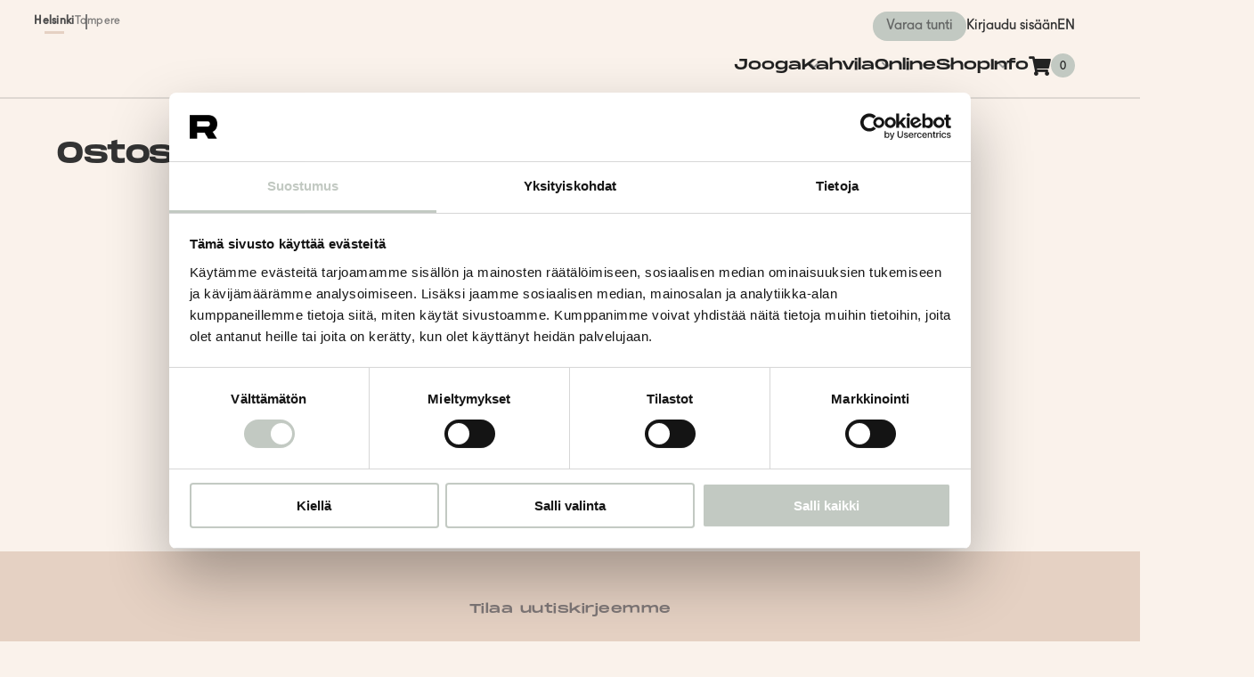

--- FILE ---
content_type: text/html; charset=UTF-8
request_url: https://www.rootshki.fi/ostoskori/
body_size: 100593
content:
<!DOCTYPE html>
<html lang="fi" prefix="og: https://ogp.me/ns#">
<head>
	<meta charset="UTF-8">
	<meta name="viewport" content="width=device-width, initial-scale=1.0, viewport-fit=cover" />		<script type="text/javascript" data-cookieconsent="ignore">
	window.dataLayer = window.dataLayer || [];

	function gtag() {
		dataLayer.push(arguments);
	}

	gtag("consent", "default", {
		ad_personalization: "denied",
		ad_storage: "denied",
		ad_user_data: "denied",
		analytics_storage: "denied",
		functionality_storage: "denied",
		personalization_storage: "denied",
		security_storage: "granted",
		wait_for_update: 500,
	});
	gtag("set", "ads_data_redaction", true);
	</script>
<script type="text/javascript" data-cookieconsent="ignore">
		(function (w, d, s, l, i) {
		w[l] = w[l] || [];
		w[l].push({'gtm.start': new Date().getTime(), event: 'gtm.js'});
		var f = d.getElementsByTagName(s)[0], j = d.createElement(s), dl = l !== 'dataLayer' ? '&l=' + l : '';
		j.async = true;
		j.src = 'https://www.googletagmanager.com/gtm.js?id=' + i + dl;
		f.parentNode.insertBefore(j, f);
	})(
		window,
		document,
		'script',
		'dataLayer',
		'GTM-MT96LDK'
	);
</script>
<script type="text/javascript"
		id="Cookiebot"
		src="https://consent.cookiebot.com/uc.js"
		data-implementation="wp"
		data-cbid="78c7034d-fc23-4eff-a804-ff40252f4af6"
						data-culture="FI"
				data-blockingmode="auto"
	></script>
<script id="mcjs">!function(c,h,i,m,p){m=c.createElement(h),p=c.getElementsByTagName(h)[0],m.async=1,m.src=i,p.parentNode.insertBefore(m,p)}(document,"script","https://chimpstatic.com/mcjs-connected/js/users/daa97268e3b9bdcd9d6ca4ad3/83e19d77398f2df740197c9d7.js");</script>

<meta name="google-site-verification" content="f0syhpZLi6_3nMQMa3v9fmyKuXYUwAXUbjnl4AoalTo" />

<meta name="facebook-domain-verification" content="ys2o4s1w4kcm3k7rdwgctrtsvux1i0" />	<style>img:is([sizes="auto" i], [sizes^="auto," i]) { contain-intrinsic-size: 3000px 1500px }</style>
	<link rel="alternate" href="https://www.rootshki.fi/en/cart-2/" hreflang="en" />
<link rel="alternate" href="https://www.rootshki.fi/ostoskori/" hreflang="fi" />

<!-- Search Engine Optimization by Rank Math - https://rankmath.com/ -->
<title>Ostoskori - Roots Helsinki</title>
<meta name="description" content="Siirry kauppaan"/>
<meta name="robots" content="noindex, follow"/>
<meta property="og:locale" content="fi_FI" />
<meta property="og:type" content="article" />
<meta property="og:title" content="Ostoskori - Roots Helsinki" />
<meta property="og:description" content="Siirry kauppaan" />
<meta property="og:url" content="https://www.rootshki.fi/ostoskori/" />
<meta property="og:site_name" content="Roots Helsinki" />
<meta property="og:updated_time" content="2025-09-25T13:48:45+03:00" />
<meta property="article:published_time" content="2024-08-27T11:27:01+03:00" />
<meta property="article:modified_time" content="2025-09-25T13:48:45+03:00" />
<meta name="twitter:card" content="summary_large_image" />
<meta name="twitter:title" content="Ostoskori - Roots Helsinki" />
<meta name="twitter:description" content="Siirry kauppaan" />
<meta name="twitter:label1" content="Time to read" />
<meta name="twitter:data1" content="Less than a minute" />
<script type="application/ld+json" class="rank-math-schema">{"@context":"https://schema.org","@graph":[{"@type":["Person","Organization"],"@id":"https://www.rootshki.fi/#person","name":"Roots Helsinki"},{"@type":"WebSite","@id":"https://www.rootshki.fi/#website","url":"https://www.rootshki.fi","name":"Roots Helsinki","publisher":{"@id":"https://www.rootshki.fi/#person"},"inLanguage":"fi"},{"@type":"WebPage","@id":"https://www.rootshki.fi/ostoskori/#webpage","url":"https://www.rootshki.fi/ostoskori/","name":"Ostoskori - Roots Helsinki","datePublished":"2024-08-27T11:27:01+03:00","dateModified":"2025-09-25T13:48:45+03:00","isPartOf":{"@id":"https://www.rootshki.fi/#website"},"inLanguage":"fi"},{"@type":"Person","@id":"https://www.rootshki.fi/author/jussituoma/","name":"jussituoma","url":"https://www.rootshki.fi/author/jussituoma/","image":{"@type":"ImageObject","@id":"https://secure.gravatar.com/avatar/824ac2f3e3565ceedd7912cf5d0ebb32190ad2e09d055c0ef6c7a9ad1859ab3a?s=96&amp;d=mm&amp;r=g","url":"https://secure.gravatar.com/avatar/824ac2f3e3565ceedd7912cf5d0ebb32190ad2e09d055c0ef6c7a9ad1859ab3a?s=96&amp;d=mm&amp;r=g","caption":"jussituoma","inLanguage":"fi"}},{"@type":"Article","headline":"Ostoskori - Roots Helsinki","datePublished":"2024-08-27T11:27:01+03:00","dateModified":"2025-09-25T13:48:45+03:00","author":{"@id":"https://www.rootshki.fi/author/jussituoma/","name":"jussituoma"},"publisher":{"@id":"https://www.rootshki.fi/#person"},"description":"Siirry kauppaan","name":"Ostoskori - Roots Helsinki","@id":"https://www.rootshki.fi/ostoskori/#richSnippet","isPartOf":{"@id":"https://www.rootshki.fi/ostoskori/#webpage"},"inLanguage":"fi","mainEntityOfPage":{"@id":"https://www.rootshki.fi/ostoskori/#webpage"}}]}</script>
<!-- /Rank Math WordPress SEO plugin -->

<link rel='dns-prefetch' href='//www.googletagmanager.com' />
<link rel='dns-prefetch' href='//cdn.jsdelivr.net' />
<link rel='dns-prefetch' href='//code.jquery.com' />
<link rel='dns-prefetch' href='//hcaptcha.com' />
<link rel="alternate" type="application/rss+xml" title="Roots Helsinki &raquo; syöte" href="https://www.rootshki.fi/feed/" />
<link rel="alternate" type="application/rss+xml" title="Roots Helsinki &raquo; kommenttien syöte" href="https://www.rootshki.fi/comments/feed/" />
<link rel='stylesheet' id='formidable-css' href='https://www.rootshki.fi/wp-content/plugins/formidable/css/formidableforms1.css?ver=423843' type='text/css' media='all' />
<link rel='stylesheet' id='wc-blocks-integration-css' href='https://www.rootshki.fi/wp-content/plugins/woocommerce-subscriptions/vendor/woocommerce/subscriptions-core/build/index.css?ver=7.5.0' type='text/css' media='all' />
<link rel='stylesheet' id='wt-sc-blocks-gift-coupon-editor-css' href='https://www.rootshki.fi/wp-content/plugins/wt-smart-coupon-pro/blocks/build/gift-coupon/index.css?ver=1.0.0' type='text/css' media='all' />
<link rel='stylesheet' id='woo-carrier-agents-blocks-style-css' href='https://www.rootshki.fi/wp-content/plugins/woo-carrier-agents/assets/css/woo-carrier-agents.css?ver=1.8.0' type='text/css' media='all' />
<link rel='stylesheet' id='wp-block-library-css' href='https://www.rootshki.fi/wp-includes/css/dist/block-library/style.min.css?ver=6.8.3' type='text/css' media='all' />
<link rel='stylesheet' id='wc-memberships-blocks-css' href='https://www.rootshki.fi/wp-content/plugins/woocommerce-memberships/assets/css/blocks/wc-memberships-blocks.min.css?ver=1.26.11' type='text/css' media='all' />
<style id='acf-info-button-style-inline-css' type='text/css'>
.infobutton{background-image:url(https://www.rootshki.fi/wp-content/uploads/2020/11/Roots-Symbol-Ellipse-light-2.svg);background-position:0;background-repeat:no-repeat;background-size:290px 100%;margin:0;padding:5em 0 5em 5em}.infobutton .infotext{color:#242424;font-family:var(--wp--preset--font-family--ensisijainen);font-size:22px;margin-bottom:15px}.infobutton .button-wrapper .info-button{background-color:var(--wp--preset--color--button-bg);border:0;border-radius:10px;box-shadow:none;color:var(--wp--preset--color--ensisijainen-tumma-2);cursor:pointer;font-family:var(--wp--preset--font-family--toissijainen);font-size:1rem;font-weight:500;padding:10px 20px;text-decoration:none}.infobutton .button-wrapper .info-button:active .infobutton .button-wrapper .info-button:focus,.infobutton .button-wrapper .info-button:hover{background-color:var(--wp--preset--color--button-dark-bg);color:var(--wp--preset--color--ensisijainen-vaalea)}

</style>
<style id='acf-livestream-style-inline-css' type='text/css'>
.wp-block-acf-livestream #livestream-video {
  display: none;
}

.livestream.wp_block_wrapper {
  padding: 80px 0;
  background-color: var(--wp--preset--color--ensisijainen-vaalea-2);
}

@media screen and (max-width: 1920px) {
  .live-stream-wrapper {
    padding: 40px 0;
  }
}
@media screen and (max-width: 1420px) {
  .live-stream-wrapper {
    padding: 40px 0 0 0;
  }
}
@media screen and (max-width: 768px) {
  .live-stream-wrapper {
    padding-bottom: 25px;
  }
}
.live-stream-wrapper .live-stream-container {
  display: grid;
  grid-template-columns: 7fr 5fr;
  align-items: center;
}
@media screen and (max-width: 1280px) {
  .live-stream-wrapper .live-stream-container {
    grid-template-columns: 1fr;
  }
}
.live-stream-wrapper .sidebar-content {
  padding: 70px;
}
@media screen and (max-width: 1280px) {
  .live-stream-wrapper .sidebar-content {
    padding: 25px;
  }
}
@media screen and (max-width: 768px) {
  .live-stream-wrapper .sidebar-content {
    padding: 0;
  }
}
.live-stream-wrapper .sidebar-content .hero-inner-blocks .hero-heading {
  font-size: 22px;
  font-weight: normal;
}
@media screen and (max-width: 768px) {
  .live-stream-wrapper .sidebar-content .hero-inner-blocks .hero-heading {
    font-size: 18px;
  }
}
.live-stream-wrapper .sidebar-content .hero-inner-blocks p {
  font-size: 20px;
  margin-top: 15px;
}
@media screen and (max-width: 768px) {
  .live-stream-wrapper .sidebar-content .hero-inner-blocks p {
    font-size: 16px;
  }
}
.live-stream-wrapper .live-stream {
  position: relative;
}
@media screen and (max-width: 1280px) {
  .live-stream-wrapper .live-stream {
    padding: 0 0 50px 0;
  }
}
@media screen and (max-width: 768px) {
  .live-stream-wrapper .live-stream {
    padding: 0;
  }
}
.live-stream-wrapper .live-stream .stream-info {
  position: absolute;
  z-index: 2;
  top: 20px;
  left: 20px;
  background-color: #252c25;
  padding: 10px 20px;
  color: white;
}
.live-stream-wrapper .live-stream .stream-info > a {
  color: white;
  text-decoration: none;
}
@media screen and (max-width: 1024px) {
  .live-stream-wrapper .live-stream .stream-info {
    padding: 6px 12px 4px 12px;
  }
  .live-stream-wrapper .live-stream .stream-info > a {
    font-size: 14px;
  }
}
.live-stream-wrapper .live-stream .loader-wrapper {
  position: absolute;
  font-size: 6px;
  height: 2.5em;
  top: 2px;
  right: 0;
  left: 0;
  display: flex;
  align-items: center;
  justify-content: center;
  opacity: 1;
  pointer-events: none;
  transition: opacity 0.2s;
}
.live-stream-wrapper .live-stream .loader-wrapper .loader, .live-stream-wrapper .live-stream .loader-wrapper .loader:before, .live-stream-wrapper .live-stream .loader-wrapper .loader:after {
  border-radius: 50%;
  width: 1.5em;
  height: 1.5em;
  animation-fill-mode: both;
  animation: bblFadInOut 1.6s infinite ease-in-out;
}
.live-stream-wrapper .live-stream .loader-wrapper .loader {
  color: #FFF;
  font-size: 6px;
  position: relative;
  text-indent: -9999em;
  transform: translateZ(0);
  animation-delay: -0.16s;
  top: -14px;
}
.live-stream-wrapper .live-stream .loader-wrapper .loader:before, .live-stream-wrapper .live-stream .loader-wrapper .loader:after {
  content: "";
  position: absolute;
  top: 0;
}
.live-stream-wrapper .live-stream .loader-wrapper .loader:before {
  left: -2.2em;
  animation-delay: -0.32s;
}
.live-stream-wrapper .live-stream .loader-wrapper .loader:after {
  left: 2.2em;
}
@keyframes bblFadInOut {
  0%, 80%, 100% {
    box-shadow: 0 2.5em 0 -1.3em;
  }
  40% {
    box-shadow: 0 2.5em 0 0;
  }
}
.live-stream-wrapper .live-stream .embed-thumbnail {
  position: relative;
  z-index: 1;
}
.live-stream-wrapper .live-stream .embed-thumbnail .stream-title {
  position: absolute;
  bottom: 30px;
  left: 20px;
  font-size: 26px;
  color: white;
  display: flex;
  align-items: center;
  gap: 30px;
}
@media screen and (max-width: 1024px) {
  .live-stream-wrapper .live-stream .embed-thumbnail .stream-title {
    font-size: 22px;
  }
}
@media screen and (max-width: 768px) {
  .live-stream-wrapper .live-stream .embed-thumbnail .stream-title {
    gap: 15px;
  }
}
.live-stream-wrapper .live-stream .embed-thumbnail .stream-title svg {
  height: 84px;
  width: 84px;
  position: relative;
  top: -5px;
}
@media screen and (max-width: 1500px) {
  .live-stream-wrapper .live-stream .embed-thumbnail .stream-title svg {
    height: 64px;
    width: 64px;
  }
}
@media screen and (max-width: 768px) {
  .live-stream-wrapper .live-stream .embed-thumbnail .stream-title svg {
    height: 44px;
    width: 44px;
  }
}
.live-stream-wrapper .live-stream .embed-thumbnail.ready-to-start:hover .stream-title, .live-stream-wrapper .live-stream .embed-thumbnail.ready-to-start:focus .stream-title {
  text-decoration: underline;
}
.live-stream-wrapper .live-stream .embed-thumbnail.ready-to-start:hover .stream-title svg #Polygon_5, .live-stream-wrapper .live-stream .embed-thumbnail.ready-to-start:focus .stream-title svg #Polygon_5 {
  fill: var(--wp--preset--color--ensisijainen-tumma-3);
}
.live-stream-wrapper .live-stream iframe {
  aspect-ratio: 16/9;
  width: 100%;
}
.live-stream-wrapper .live-stream-infobox {
  display: flex;
  justify-content: space-between;
  background-color: var(--wp--preset--color--ensisijainen-vaalea);
  box-shadow: 0 3px 6px rgba(0, 0, 0, 0.06);
  padding: 15px 25px;
  border-radius: 17px;
  margin-top: 25px;
  margin-bottom: 30px;
}
@media screen and (max-width: 600px) {
  .live-stream-wrapper .live-stream-infobox {
    display: block;
    border-radius: 9px;
    padding: 15px;
  }
  .live-stream-wrapper .live-stream-infobox > div:last-child {
    margin-top: 15px;
  }
  .live-stream-wrapper .live-stream-infobox .next-stream-info,
  .live-stream-wrapper .live-stream-infobox .timetable-link {
    padding-left: 40px;
  }
}
.live-stream-wrapper .live-stream-infobox .heading {
  position: relative;
  display: flex;
  align-items: center;
  gap: 15px;
}
.live-stream-wrapper .live-stream-infobox .heading::before {
  content: "";
  display: block;
  pointer-events: none;
  position: relative;
  top: 10px;
  transform: translateY(-50%);
  -webkit-mask: var(--hoyry-icon-info-round-nega) center no-repeat;
  mask: var(--hoyry-icon-info-round-nega) center no-repeat;
  background-color: var(--wp--preset--color--musta);
  margin: 0 !important;
  height: 25px;
  width: 25px;
}
.live-stream-wrapper .live-stream-infobox .timetable-link a {
  color: #9F8172;
}
.live-stream-wrapper .embed-thumbnail img {
  width: 100%;
  border-radius: 9px;
}
.live-stream-wrapper .embed-container {
  position: relative;
  padding-bottom: 56.25%;
  overflow: hidden;
  max-width: 100%;
  height: auto;
  display: flex;
  justify-content: space-between;
}
.live-stream-wrapper .embed-container iframe,
.live-stream-wrapper .embed-container object,
.live-stream-wrapper .embed-container embed {
  position: absolute;
  top: 0;
  left: 0;
  width: 100%;
  height: 100%;
}

.modal.fullscreen .modal__container,
.modal.fullscreen-header-visible .modal__container {
  min-height: 100% !important;
  min-width: 100% !important;
  padding-top: 80px !important;
  border-radius: 0;
}
.modal.fullscreen iframe,
.modal.fullscreen-header-visible iframe {
  aspect-ratio: 16/9;
  width: 100%;
  height: auto;
}
.modal.fullscreen .embed-container,
.modal.fullscreen-header-visible .embed-container {
  position: relative;
  padding-bottom: 56.25%;
  padding-top: 30px;
  height: 0;
  overflow: hidden;
}
.modal.fullscreen .elementor-button,
.modal.fullscreen-header-visible .elementor-button {
  text-decoration: none;
}
.modal.fullscreen .elementor-button:hover, .modal.fullscreen .elementor-button:active, .modal.fullscreen .elementor-button:focus,
.modal.fullscreen-header-visible .elementor-button:hover,
.modal.fullscreen-header-visible .elementor-button:active,
.modal.fullscreen-header-visible .elementor-button:focus {
  text-decoration: underline;
}

.modal.fullscreen {
  position: absolute;
}

.modal.fullscreen-header-visible.no-access .modal__header {
  justify-content: flex-end;
}

.user-role-testiryhma .modal.fullscreen-header-visible .modal__container {
  padding-top: 180px !important;
}

</style>
<style id='acf-livestream-timetable-style-inline-css' type='text/css'>
.edit-post-visual-editor .livestream-timetable{border:1px solid;padding:20px}@media screen and (max-width:600px){#timetable-calendar{padding-top:40px}}#timetable-calendar .fc-toolbar-title{color:var(--wp--preset--color--ensisijainen-tumma-3);font-family:var(--wp--preset--font-family--ensisijainen);font-size:24px;margin-bottom:0}@media screen and (max-width:800px){#timetable-calendar .fc-toolbar-title{font-size:18px}}@media screen and (max-width:600px){#timetable-calendar .fc-toolbar-title{font-size:16px}}@media screen and (max-width:800px){#timetable-calendar .fc-header-toolbar button{font-size:13px}}#timetable-calendar .fc-listWeek-view .fc-list-table th .fc-list-day-cushion>a{text-decoration:none}#timetable-calendar .fc-listWeek-view .fc-list-table .fc-list-event-graphic{display:none}#timetable-calendar .fc-listWeek-view .fc-list-table .fc-list-event-title.no-modal{pointer-events:none}

</style>
<link rel='stylesheet' id='acf-single-video-content-style-css' href='https://www.rootshki.fi/wp-content/themes/rootshki-lapsiteema/blocks/single-video-content/build/index.css?ver=6.8.3' type='text/css' media='all' />
<style id='acf-videocarousels-style-inline-css' type='text/css'>
.edit-post-visual-editor__content-area .video-carousel-wrapper .video-carousel .swiper-wrapper{gap:30px;width:92%}.edit-post-visual-editor__content-area .video-carousel-wrapper .video-carousel .swiper-wrapper .swiper-slide{width:25%}.videocarousels .all-videos-button{display:inline-block;margin-bottom:30px;text-decoration:none}.videocarousels .all-videos-button:focus,.videocarousels .all-videos-button:hover{text-decoration:underline}.videocarousels .video-filters-wrapper .loader-wrapper{display:none}.video-carousel-wrapper{--swiper-navigation-sides-offset:-60px;--swiper-navigation-size:50px;--swiper-theme-color:#c2c9c2;position:relative}@media (max-width:1980px){.video-carousel-wrapper{--swiper-navigation-sides-offset:-45px;--swiper-navigation-size:40px;padding:0}}@media (max-width:1024px){.video-carousel-wrapper{--swiper-navigation-size:0;padding:0}}.video-carousel-wrapper .swiper-button-next,.video-carousel-wrapper .swiper-button-prev{background-image:none}.video-carousel-wrapper .video-carousel-title h2{font-family:var(--wp--preset--font-family--ensisijainen);font-size:26px;margin-bottom:.625rem;text-transform:none}@media (max-width:600px){.video-carousel-wrapper .video-carousel-title h2{font-size:20px}}.video-carousel-wrapper .video-carousel-title h2 a{color:var(--wp--preset--color--ensisijainen-tumma-3);font-family:var(--wp--preset--font-family--ensisijainen);text-decoration:none}.video-carousel-wrapper .video-carousel-title h2 a:focus,.video-carousel-wrapper .video-carousel-title h2 a:hover{text-decoration:underline}.video-carousel-wrapper .video-carousel-title p{margin-bottom:2rem}.video-carousel-wrapper .video-carousel{height:100%;margin-bottom:80px;max-height:480px;overflow:hidden;width:100%}.video-carousel-wrapper .video-carousel .swiper-slide{display:grid;height:auto;margin:0}.video-carousel-wrapper .video-carousel .swiper-horizontal>.swiper-pagination-bullets,.video-carousel-wrapper .video-carousel .swiper-pagination-bullets.swiper-pagination-horizontal,.video-carousel-wrapper .video-carousel .swiper-pagination-custom,.video-carousel-wrapper .video-carousel .swiper-pagination-fraction{bottom:-35px}.video-carousel-wrapper .video-carousel .swiper-pagination-bullet.swiper-pagination-bullet-active{background-color:#333}

</style>
<style id='acf-videoarchive-style-inline-css' type='text/css'>
.edit-post-visual-editor__content-area .video-filters-wrapper .rootshki-form-select select{pointer-events:none}.edit-post-visual-editor__content-area .video-filters-wrapper .rootshki-form-select:after{background-color:transparent}.edit-post-visual-editor__content-area .load-more{display:none!important}.wp-block-videoarchive .video-filters-wrapper{border-top:0}

</style>
<style id='acf-favorite-videos-style-inline-css' type='text/css'>
.favorite-videos-block .no-items-found{padding-bottom:50px}

</style>
<link rel='stylesheet' id='acf-products-list-style-css' href='https://www.rootshki.fi/wp-content/themes/rootshki-lapsiteema/blocks/products-list/build/index.css?ver=6.8.3' type='text/css' media='all' />
<link rel='stylesheet' id='acf-campaign-products-style-css' href='https://www.rootshki.fi/wp-content/themes/rootshki-lapsiteema/blocks/campaign-products/build/index.css?ver=6.8.3' type='text/css' media='all' />
<style id='hoyry-accordion-style-inline-css' type='text/css'>
/*!********************************************************************************************************************************************************************************************************************************************************!*\
  !*** css ./node_modules/css-loader/dist/cjs.js??ruleSet[1].rules[3].use[1]!./node_modules/postcss-loader/dist/cjs.js??ruleSet[1].rules[3].use[2]!./node_modules/sass-loader/dist/cjs.js??ruleSet[1].rules[3].use[3]!./src/blocks/accordion/index.scss ***!
  \********************************************************************************************************************************************************************************************************************************************************/
.wp-block-hoyry-accordion accordion-block {
  display: block;
  overflow: hidden;
}

/*# sourceMappingURL=index.css.map*/
</style>
<style id='hoyry-accordion-item-style-inline-css' type='text/css'>
/*!*************************************************************************************************************************************************************************************************************************************************************!*\
  !*** css ./node_modules/css-loader/dist/cjs.js??ruleSet[1].rules[3].use[1]!./node_modules/postcss-loader/dist/cjs.js??ruleSet[1].rules[3].use[2]!./node_modules/sass-loader/dist/cjs.js??ruleSet[1].rules[3].use[3]!./src/blocks/accordion-item/index.scss ***!
  \*************************************************************************************************************************************************************************************************************************************************************/
.wp-block-hoyry-accordion-item accordion-item-block {
  display: block;
  border-bottom: 1px solid gray;
  transition: all 0.1s;
  overflow: hidden;
}
.wp-block-hoyry-accordion-item accordion-item-block accordion-item-title-wrapper {
  display: flex;
  cursor: pointer;
  padding: 1.3rem 0 1.3rem 0;
  align-items: center;
  position: relative;
  transition: all 0.1s;
}
.wp-block-hoyry-accordion-item accordion-item-block accordion-item-title-wrapper accordion-item-icon-wrapper {
  display: block;
  margin-right: 1.3rem;
}
.wp-block-hoyry-accordion-item accordion-item-block accordion-item-title-wrapper accordion-item-icon-wrapper accordion-item-icon {
  display: block;
  transition: transform 0.2s, color 0.1s;
  width: 2.3rem;
  min-width: 2.3rem;
  height: 2.3rem;
  min-height: 2.3rem;
}
.wp-block-hoyry-accordion-item accordion-item-block accordion-item-title-wrapper accordion-item-icon-wrapper accordion-item-icon img, .wp-block-hoyry-accordion-item accordion-item-block accordion-item-title-wrapper accordion-item-icon-wrapper accordion-item-icon svg {
  display: block;
  width: 100%;
  height: auto;
}
.wp-block-hoyry-accordion-item accordion-item-block accordion-item-title-wrapper accordion-item-title {
  display: block;
}
.wp-block-hoyry-accordion-item accordion-item-block accordion-item-title-wrapper accordion-item-title h3 {
  margin: 0;
}
.wp-block-hoyry-accordion-item accordion-item-block accordion-item-content-wrapper accordion-item-content {
  display: block;
  padding: 0 0 2.3rem 3.6rem;
}
.wp-block-hoyry-accordion-item accordion-item-block accordion-item-content-wrapper accordion-item-content > *:first-child, .wp-block-hoyry-accordion-item accordion-item-block accordion-item-content-wrapper accordion-item-content .block-editor-block-list__layout > *:first-child {
  margin-top: 0;
}
.wp-block-hoyry-accordion-item accordion-item-block accordion-item-content-wrapper accordion-item-content > *:last-child, .wp-block-hoyry-accordion-item accordion-item-block accordion-item-content-wrapper accordion-item-content .block-editor-block-list__layout > *:last-child {
  margin-bottom: 0;
}
.wp-block-hoyry-accordion-item accordion-item-block.open accordion-item-title-wrapper accordion-item-icon-wrapper accordion-item-icon {
  transform: rotate(180deg);
}
.wp-block-hoyry-accordion-item:not(.wp-block) accordion-item-title-wrapper accordion-item-icon-wrapper {
  pointer-events: none;
}
.wp-block-hoyry-accordion-item:not(.wp-block) accordion-item-title-wrapper accordion-item-title {
  pointer-events: none;
}

/*# sourceMappingURL=index.css.map*/
</style>
<style id='webtoffee-wt-woocommerce-gift-cards-product-page-style-inline-css' type='text/css'>
/*!*************************************************************************************************************************************************************************************************************************************************!*\
  !*** css ./node_modules/css-loader/dist/cjs.js??ruleSet[1].rules[3].use[1]!./node_modules/postcss-loader/dist/cjs.js??ruleSet[1].rules[3].use[2]!./node_modules/sass-loader/dist/cjs.js??ruleSet[1].rules[3].use[3]!./src/gift-card/style.scss ***!
  \*************************************************************************************************************************************************************************************************************************************************/
.wp-block-webtoffee-wt-woocommerce-gift-cards-product-page{background-color:#fff;color:#333;padding:2px}

</style>
<link rel='stylesheet' id='nta-css-popup-css' href='https://www.rootshki.fi/wp-content/plugins/wp-whatsapp/assets/dist/css/style.css?ver=6.8.3' type='text/css' media='all' />
<link rel='stylesheet' id='jquery-ui-css-css' href='https://code.jquery.com/ui/1.12.1/themes/smoothness/jquery-ui.css?ver=6.8.3' type='text/css' media='all' />
<link rel='stylesheet' id='wt-woocommerce-gift-cards_gift_card-css' href='https://www.rootshki.fi/wp-content/plugins/wt-woocommerce-gift-cards/public/modules/gift-card-public/assets/css/main.css?ver=1.7.0' type='text/css' media='all' />
<style id='global-styles-inline-css' type='text/css'>
:root{--wp--preset--aspect-ratio--square: 1;--wp--preset--aspect-ratio--4-3: 4/3;--wp--preset--aspect-ratio--3-4: 3/4;--wp--preset--aspect-ratio--3-2: 3/2;--wp--preset--aspect-ratio--2-3: 2/3;--wp--preset--aspect-ratio--16-9: 16/9;--wp--preset--aspect-ratio--9-16: 9/16;--wp--preset--color--black: #000000;--wp--preset--color--cyan-bluish-gray: #abb8c3;--wp--preset--color--white: #ffffff;--wp--preset--color--pale-pink: #f78da7;--wp--preset--color--vivid-red: #cf2e2e;--wp--preset--color--luminous-vivid-orange: #ff6900;--wp--preset--color--luminous-vivid-amber: #fcb900;--wp--preset--color--light-green-cyan: #7bdcb5;--wp--preset--color--vivid-green-cyan: #00d084;--wp--preset--color--pale-cyan-blue: #8ed1fc;--wp--preset--color--vivid-cyan-blue: #0693e3;--wp--preset--color--vivid-purple: #9b51e0;--wp--preset--color--ensisijainen: #E5D1C3;--wp--preset--color--ensisijainen-tumma: #297fca;--wp--preset--color--ensisijainen-tumma-2: #646665;--wp--preset--color--ensisijainen-tumma-3: #4E4E4E;--wp--preset--color--ensisijainen-tumma-4: #bfb8b4;--wp--preset--color--ensisijainen-tumma-5: #6F6F6F;--wp--preset--color--ensisijainen-vaalea: #FFF6F0;--wp--preset--color--ensisijainen-vaalea-2: #FAF2EB;--wp--preset--color--toissijainen: #969696;--wp--preset--color--toissijainen-tumma: #545454;--wp--preset--color--toissijainen-vaalea: #efefef;--wp--preset--color--alert-dark: #80553A;--wp--preset--color--alert: #e11212;--wp--preset--color--success: #82CB7F;--wp--preset--color--success-dark: #3E6E3C;--wp--preset--color--musta: #222222;--wp--preset--color--dark-grey: #333333;--wp--preset--color--valkoinen: #ffffff;--wp--preset--color--tausta: #fffffe;--wp--preset--color--button-bg: #C2C9C2;--wp--preset--color--button-dark-bg: #646665;--wp--preset--color--button-text: #7E7777;--wp--preset--color--button-dark-text: #e5d1c3;--wp--preset--gradient--vivid-cyan-blue-to-vivid-purple: linear-gradient(135deg,rgba(6,147,227,1) 0%,rgb(155,81,224) 100%);--wp--preset--gradient--light-green-cyan-to-vivid-green-cyan: linear-gradient(135deg,rgb(122,220,180) 0%,rgb(0,208,130) 100%);--wp--preset--gradient--luminous-vivid-amber-to-luminous-vivid-orange: linear-gradient(135deg,rgba(252,185,0,1) 0%,rgba(255,105,0,1) 100%);--wp--preset--gradient--luminous-vivid-orange-to-vivid-red: linear-gradient(135deg,rgba(255,105,0,1) 0%,rgb(207,46,46) 100%);--wp--preset--gradient--very-light-gray-to-cyan-bluish-gray: linear-gradient(135deg,rgb(238,238,238) 0%,rgb(169,184,195) 100%);--wp--preset--gradient--cool-to-warm-spectrum: linear-gradient(135deg,rgb(74,234,220) 0%,rgb(151,120,209) 20%,rgb(207,42,186) 40%,rgb(238,44,130) 60%,rgb(251,105,98) 80%,rgb(254,248,76) 100%);--wp--preset--gradient--blush-light-purple: linear-gradient(135deg,rgb(255,206,236) 0%,rgb(152,150,240) 100%);--wp--preset--gradient--blush-bordeaux: linear-gradient(135deg,rgb(254,205,165) 0%,rgb(254,45,45) 50%,rgb(107,0,62) 100%);--wp--preset--gradient--luminous-dusk: linear-gradient(135deg,rgb(255,203,112) 0%,rgb(199,81,192) 50%,rgb(65,88,208) 100%);--wp--preset--gradient--pale-ocean: linear-gradient(135deg,rgb(255,245,203) 0%,rgb(182,227,212) 50%,rgb(51,167,181) 100%);--wp--preset--gradient--electric-grass: linear-gradient(135deg,rgb(202,248,128) 0%,rgb(113,206,126) 100%);--wp--preset--gradient--midnight: linear-gradient(135deg,rgb(2,3,129) 0%,rgb(40,116,252) 100%);--wp--preset--gradient--ensisijainen: linear-gradient(180deg, #3fa2f7 0%, #297fca 100%);--wp--preset--gradient--toissijainen: linear-gradient(180deg, #969696 0%, #545454 100%);--wp--preset--font-size--small: 13px;--wp--preset--font-size--medium: clamp(14px, 0.875rem + ((1vw - 3.2px) * 0.375), 20px);--wp--preset--font-size--large: clamp(22.041px, 1.378rem + ((1vw - 3.2px) * 0.872), 36px);--wp--preset--font-size--x-large: clamp(25.014px, 1.563rem + ((1vw - 3.2px) * 1.062), 42px);--wp--preset--font-size--xs: clamp(9px, 0.563rem + ((1vw - 3.2px) * 0.125), 11px);--wp--preset--font-size--s: clamp(12px, 0.75rem + ((1vw - 3.2px) * 0.125), 14px);--wp--preset--font-size--m: clamp(14px, 0.875rem + ((1vw - 3.2px) * 0.125), 16px);--wp--preset--font-size--sm: clamp(15px, 0.938rem + ((1vw - 3.2px) * 0.188), 18px);--wp--preset--font-size--l-minus: clamp(17px, 1.063rem + ((1vw - 3.2px) * 0.188), 20px);--wp--preset--font-size--l: clamp(18px, 1.125rem + ((1vw - 3.2px) * 0.375), 24px);--wp--preset--font-size--l-plus: clamp(20px, 1.25rem + ((1vw - 3.2px) * 0.5), 28px);--wp--preset--font-size--xl: clamp(26px, 1.625rem + ((1vw - 3.2px) * 0.625), 36px);--wp--preset--font-size--xxl: clamp(26px, 1.625rem + ((1vw - 3.2px) * 1.625), 52px);--wp--preset--font-family--ensisijainen: 'Monumentextended', sans-serif;--wp--preset--font-family--toissijainen: 'Fugue', sans-serif;--wp--preset--font-family--spesiaali: 'Taviraj', sans-serif;--wp--preset--spacing--20: clamp(0.625rem, 0.341rem + 0.909vw, 1.25rem);--wp--preset--spacing--30: clamp(0.938rem, 0.511rem + 1.364vw, 1.875rem);--wp--preset--spacing--40: clamp(1.25rem, 0.682rem + 1.818vw, 2.5rem);--wp--preset--spacing--50: clamp(1.563rem, 0.852rem + 2.273vw, 3.125rem);--wp--preset--spacing--60: clamp(1.875rem, 1.023rem + 2.727vw, 3.75rem);--wp--preset--spacing--70: clamp(2.188rem, 1.193rem + 3.182vw, 4.375rem);--wp--preset--spacing--80: clamp(2.5rem, 1.364rem + 3.636vw, 5rem);--wp--preset--spacing--5: 5px;--wp--preset--spacing--10: 10px;--wp--preset--spacing--15: clamp(0.625rem, 0.483rem + 0.455vw, 0.938rem);--wp--preset--spacing--90: clamp(2.813rem, 1.534rem + 4.091vw, 5.625rem);--wp--preset--spacing--20-100: clamp(20px, 5vw, 100px);--wp--preset--spacing--100: clamp(3.125rem, 1.705rem + 4.545vw, 6.25rem);--wp--preset--spacing--110: clamp(3.438rem, 1.875rem + 5vw, 6.875rem);--wp--preset--spacing--120: clamp(3.75rem, 2.045rem + 5.455vw, 7.5rem);--wp--preset--spacing--130: clamp(4.063rem, 2.216rem + 5.909vw, 8.125rem);--wp--preset--spacing--140: clamp(4.375rem, 2.386rem + 6.364vw, 8.75rem);--wp--preset--spacing--150: clamp(4.688rem, 2.557rem + 6.818vw, 9.375rem);--wp--preset--spacing--160: clamp(5rem, 2.727rem + 7.273vw, 10rem);--wp--preset--spacing--170: clamp(5.313rem, 2.898rem + 7.727vw, 10.625rem);--wp--preset--spacing--180: clamp(5.625rem, 3.068rem + 8.182vw, 11.25rem);--wp--preset--spacing--190: clamp(5.938rem, 3.239rem + 8.636vw, 11.875rem);--wp--preset--spacing--200: clamp(6.25rem, 3.409rem + 9.091vw, 12.5rem);--wp--preset--spacing--210: clamp(6.563rem, 3.58rem + 9.545vw, 13.125rem);--wp--preset--spacing--220: clamp(6.875rem, 3.75rem + 10vw, 13.75rem);--wp--preset--spacing--230: clamp(7.188rem, 3.92rem + 10.455vw, 14.375rem);--wp--preset--spacing--240: clamp(7.5rem, 4.091rem + 10.909vw, 15rem);--wp--preset--spacing--250: clamp(7.813rem, 4.261rem + 11.364vw, 15.625rem);--wp--preset--spacing--260: clamp(8.125rem, 4.432rem + 11.818vw, 16.25rem);--wp--preset--spacing--270: clamp(8.438rem, 4.602rem + 12.273vw, 16.875rem);--wp--preset--spacing--280: clamp(8.75rem, 4.773rem + 12.727vw, 17.5rem);--wp--preset--spacing--290: clamp(9.063rem, 4.943rem + 13.182vw, 18.125rem);--wp--preset--spacing--300: clamp(9.375rem, 5.114rem + 13.636vw, 18.75rem);--wp--preset--shadow--natural: 6px 6px 9px rgba(0, 0, 0, 0.2);--wp--preset--shadow--deep: 12px 12px 50px rgba(0, 0, 0, 0.4);--wp--preset--shadow--sharp: 6px 6px 0px rgba(0, 0, 0, 0.2);--wp--preset--shadow--outlined: 6px 6px 0px -3px rgba(255, 255, 255, 1), 6px 6px rgba(0, 0, 0, 1);--wp--preset--shadow--crisp: 6px 6px 0px rgba(0, 0, 0, 1);}:root { --wp--style--global--content-size: 1640px;--wp--style--global--wide-size: 1920px; }:where(body) { margin: 0; }.wp-site-blocks { padding-top: var(--wp--style--root--padding-top); padding-bottom: var(--wp--style--root--padding-bottom); }.has-global-padding { padding-right: var(--wp--style--root--padding-right); padding-left: var(--wp--style--root--padding-left); }.has-global-padding > .alignfull { margin-right: calc(var(--wp--style--root--padding-right) * -1); margin-left: calc(var(--wp--style--root--padding-left) * -1); }.has-global-padding :where(:not(.alignfull.is-layout-flow) > .has-global-padding:not(.wp-block-block, .alignfull)) { padding-right: 0; padding-left: 0; }.has-global-padding :where(:not(.alignfull.is-layout-flow) > .has-global-padding:not(.wp-block-block, .alignfull)) > .alignfull { margin-left: 0; margin-right: 0; }.wp-site-blocks > .alignleft { float: left; margin-right: 2em; }.wp-site-blocks > .alignright { float: right; margin-left: 2em; }.wp-site-blocks > .aligncenter { justify-content: center; margin-left: auto; margin-right: auto; }:where(.wp-site-blocks) > * { margin-block-start: var(--wp--preset--spacing--20); margin-block-end: 0; }:where(.wp-site-blocks) > :first-child { margin-block-start: 0; }:where(.wp-site-blocks) > :last-child { margin-block-end: 0; }:root { --wp--style--block-gap: var(--wp--preset--spacing--20); }:root :where(.is-layout-flow) > :first-child{margin-block-start: 0;}:root :where(.is-layout-flow) > :last-child{margin-block-end: 0;}:root :where(.is-layout-flow) > *{margin-block-start: var(--wp--preset--spacing--20);margin-block-end: 0;}:root :where(.is-layout-constrained) > :first-child{margin-block-start: 0;}:root :where(.is-layout-constrained) > :last-child{margin-block-end: 0;}:root :where(.is-layout-constrained) > *{margin-block-start: var(--wp--preset--spacing--20);margin-block-end: 0;}:root :where(.is-layout-flex){gap: var(--wp--preset--spacing--20);}:root :where(.is-layout-grid){gap: var(--wp--preset--spacing--20);}.is-layout-flow > .alignleft{float: left;margin-inline-start: 0;margin-inline-end: 2em;}.is-layout-flow > .alignright{float: right;margin-inline-start: 2em;margin-inline-end: 0;}.is-layout-flow > .aligncenter{margin-left: auto !important;margin-right: auto !important;}.is-layout-constrained > .alignleft{float: left;margin-inline-start: 0;margin-inline-end: 2em;}.is-layout-constrained > .alignright{float: right;margin-inline-start: 2em;margin-inline-end: 0;}.is-layout-constrained > .aligncenter{margin-left: auto !important;margin-right: auto !important;}.is-layout-constrained > :where(:not(.alignleft):not(.alignright):not(.alignfull)){max-width: var(--wp--style--global--content-size);margin-left: auto !important;margin-right: auto !important;}.is-layout-constrained > .alignwide{max-width: var(--wp--style--global--wide-size);}body .is-layout-flex{display: flex;}.is-layout-flex{flex-wrap: wrap;align-items: center;}.is-layout-flex > :is(*, div){margin: 0;}body .is-layout-grid{display: grid;}.is-layout-grid > :is(*, div){margin: 0;}body{line-height: 1.5;--wp--style--root--padding-right: clamp(20px, 5vw, 100px);--wp--style--root--padding-left: clamp(20px, 5vw, 100px);}a:where(:not(.wp-element-button)){text-decoration: underline;}:root :where(.wp-element-button, .wp-block-button__link){background-color: #32373c;border-width: 0;color: #fff;font-family: inherit;font-size: inherit;line-height: inherit;padding: calc(0.667em + 2px) calc(1.333em + 2px);text-decoration: none;}.has-black-color{color: var(--wp--preset--color--black) !important;}.has-cyan-bluish-gray-color{color: var(--wp--preset--color--cyan-bluish-gray) !important;}.has-white-color{color: var(--wp--preset--color--white) !important;}.has-pale-pink-color{color: var(--wp--preset--color--pale-pink) !important;}.has-vivid-red-color{color: var(--wp--preset--color--vivid-red) !important;}.has-luminous-vivid-orange-color{color: var(--wp--preset--color--luminous-vivid-orange) !important;}.has-luminous-vivid-amber-color{color: var(--wp--preset--color--luminous-vivid-amber) !important;}.has-light-green-cyan-color{color: var(--wp--preset--color--light-green-cyan) !important;}.has-vivid-green-cyan-color{color: var(--wp--preset--color--vivid-green-cyan) !important;}.has-pale-cyan-blue-color{color: var(--wp--preset--color--pale-cyan-blue) !important;}.has-vivid-cyan-blue-color{color: var(--wp--preset--color--vivid-cyan-blue) !important;}.has-vivid-purple-color{color: var(--wp--preset--color--vivid-purple) !important;}.has-ensisijainen-color{color: var(--wp--preset--color--ensisijainen) !important;}.has-ensisijainen-tumma-color{color: var(--wp--preset--color--ensisijainen-tumma) !important;}.has-ensisijainen-tumma-2-color{color: var(--wp--preset--color--ensisijainen-tumma-2) !important;}.has-ensisijainen-tumma-3-color{color: var(--wp--preset--color--ensisijainen-tumma-3) !important;}.has-ensisijainen-tumma-4-color{color: var(--wp--preset--color--ensisijainen-tumma-4) !important;}.has-ensisijainen-tumma-5-color{color: var(--wp--preset--color--ensisijainen-tumma-5) !important;}.has-ensisijainen-vaalea-color{color: var(--wp--preset--color--ensisijainen-vaalea) !important;}.has-ensisijainen-vaalea-2-color{color: var(--wp--preset--color--ensisijainen-vaalea-2) !important;}.has-toissijainen-color{color: var(--wp--preset--color--toissijainen) !important;}.has-toissijainen-tumma-color{color: var(--wp--preset--color--toissijainen-tumma) !important;}.has-toissijainen-vaalea-color{color: var(--wp--preset--color--toissijainen-vaalea) !important;}.has-alert-dark-color{color: var(--wp--preset--color--alert-dark) !important;}.has-alert-color{color: var(--wp--preset--color--alert) !important;}.has-success-color{color: var(--wp--preset--color--success) !important;}.has-success-dark-color{color: var(--wp--preset--color--success-dark) !important;}.has-musta-color{color: var(--wp--preset--color--musta) !important;}.has-dark-grey-color{color: var(--wp--preset--color--dark-grey) !important;}.has-valkoinen-color{color: var(--wp--preset--color--valkoinen) !important;}.has-tausta-color{color: var(--wp--preset--color--tausta) !important;}.has-button-bg-color{color: var(--wp--preset--color--button-bg) !important;}.has-button-dark-bg-color{color: var(--wp--preset--color--button-dark-bg) !important;}.has-button-text-color{color: var(--wp--preset--color--button-text) !important;}.has-button-dark-text-color{color: var(--wp--preset--color--button-dark-text) !important;}.has-black-background-color{background-color: var(--wp--preset--color--black) !important;}.has-cyan-bluish-gray-background-color{background-color: var(--wp--preset--color--cyan-bluish-gray) !important;}.has-white-background-color{background-color: var(--wp--preset--color--white) !important;}.has-pale-pink-background-color{background-color: var(--wp--preset--color--pale-pink) !important;}.has-vivid-red-background-color{background-color: var(--wp--preset--color--vivid-red) !important;}.has-luminous-vivid-orange-background-color{background-color: var(--wp--preset--color--luminous-vivid-orange) !important;}.has-luminous-vivid-amber-background-color{background-color: var(--wp--preset--color--luminous-vivid-amber) !important;}.has-light-green-cyan-background-color{background-color: var(--wp--preset--color--light-green-cyan) !important;}.has-vivid-green-cyan-background-color{background-color: var(--wp--preset--color--vivid-green-cyan) !important;}.has-pale-cyan-blue-background-color{background-color: var(--wp--preset--color--pale-cyan-blue) !important;}.has-vivid-cyan-blue-background-color{background-color: var(--wp--preset--color--vivid-cyan-blue) !important;}.has-vivid-purple-background-color{background-color: var(--wp--preset--color--vivid-purple) !important;}.has-ensisijainen-background-color{background-color: var(--wp--preset--color--ensisijainen) !important;}.has-ensisijainen-tumma-background-color{background-color: var(--wp--preset--color--ensisijainen-tumma) !important;}.has-ensisijainen-tumma-2-background-color{background-color: var(--wp--preset--color--ensisijainen-tumma-2) !important;}.has-ensisijainen-tumma-3-background-color{background-color: var(--wp--preset--color--ensisijainen-tumma-3) !important;}.has-ensisijainen-tumma-4-background-color{background-color: var(--wp--preset--color--ensisijainen-tumma-4) !important;}.has-ensisijainen-tumma-5-background-color{background-color: var(--wp--preset--color--ensisijainen-tumma-5) !important;}.has-ensisijainen-vaalea-background-color{background-color: var(--wp--preset--color--ensisijainen-vaalea) !important;}.has-ensisijainen-vaalea-2-background-color{background-color: var(--wp--preset--color--ensisijainen-vaalea-2) !important;}.has-toissijainen-background-color{background-color: var(--wp--preset--color--toissijainen) !important;}.has-toissijainen-tumma-background-color{background-color: var(--wp--preset--color--toissijainen-tumma) !important;}.has-toissijainen-vaalea-background-color{background-color: var(--wp--preset--color--toissijainen-vaalea) !important;}.has-alert-dark-background-color{background-color: var(--wp--preset--color--alert-dark) !important;}.has-alert-background-color{background-color: var(--wp--preset--color--alert) !important;}.has-success-background-color{background-color: var(--wp--preset--color--success) !important;}.has-success-dark-background-color{background-color: var(--wp--preset--color--success-dark) !important;}.has-musta-background-color{background-color: var(--wp--preset--color--musta) !important;}.has-dark-grey-background-color{background-color: var(--wp--preset--color--dark-grey) !important;}.has-valkoinen-background-color{background-color: var(--wp--preset--color--valkoinen) !important;}.has-tausta-background-color{background-color: var(--wp--preset--color--tausta) !important;}.has-button-bg-background-color{background-color: var(--wp--preset--color--button-bg) !important;}.has-button-dark-bg-background-color{background-color: var(--wp--preset--color--button-dark-bg) !important;}.has-button-text-background-color{background-color: var(--wp--preset--color--button-text) !important;}.has-button-dark-text-background-color{background-color: var(--wp--preset--color--button-dark-text) !important;}.has-black-border-color{border-color: var(--wp--preset--color--black) !important;}.has-cyan-bluish-gray-border-color{border-color: var(--wp--preset--color--cyan-bluish-gray) !important;}.has-white-border-color{border-color: var(--wp--preset--color--white) !important;}.has-pale-pink-border-color{border-color: var(--wp--preset--color--pale-pink) !important;}.has-vivid-red-border-color{border-color: var(--wp--preset--color--vivid-red) !important;}.has-luminous-vivid-orange-border-color{border-color: var(--wp--preset--color--luminous-vivid-orange) !important;}.has-luminous-vivid-amber-border-color{border-color: var(--wp--preset--color--luminous-vivid-amber) !important;}.has-light-green-cyan-border-color{border-color: var(--wp--preset--color--light-green-cyan) !important;}.has-vivid-green-cyan-border-color{border-color: var(--wp--preset--color--vivid-green-cyan) !important;}.has-pale-cyan-blue-border-color{border-color: var(--wp--preset--color--pale-cyan-blue) !important;}.has-vivid-cyan-blue-border-color{border-color: var(--wp--preset--color--vivid-cyan-blue) !important;}.has-vivid-purple-border-color{border-color: var(--wp--preset--color--vivid-purple) !important;}.has-ensisijainen-border-color{border-color: var(--wp--preset--color--ensisijainen) !important;}.has-ensisijainen-tumma-border-color{border-color: var(--wp--preset--color--ensisijainen-tumma) !important;}.has-ensisijainen-tumma-2-border-color{border-color: var(--wp--preset--color--ensisijainen-tumma-2) !important;}.has-ensisijainen-tumma-3-border-color{border-color: var(--wp--preset--color--ensisijainen-tumma-3) !important;}.has-ensisijainen-tumma-4-border-color{border-color: var(--wp--preset--color--ensisijainen-tumma-4) !important;}.has-ensisijainen-tumma-5-border-color{border-color: var(--wp--preset--color--ensisijainen-tumma-5) !important;}.has-ensisijainen-vaalea-border-color{border-color: var(--wp--preset--color--ensisijainen-vaalea) !important;}.has-ensisijainen-vaalea-2-border-color{border-color: var(--wp--preset--color--ensisijainen-vaalea-2) !important;}.has-toissijainen-border-color{border-color: var(--wp--preset--color--toissijainen) !important;}.has-toissijainen-tumma-border-color{border-color: var(--wp--preset--color--toissijainen-tumma) !important;}.has-toissijainen-vaalea-border-color{border-color: var(--wp--preset--color--toissijainen-vaalea) !important;}.has-alert-dark-border-color{border-color: var(--wp--preset--color--alert-dark) !important;}.has-alert-border-color{border-color: var(--wp--preset--color--alert) !important;}.has-success-border-color{border-color: var(--wp--preset--color--success) !important;}.has-success-dark-border-color{border-color: var(--wp--preset--color--success-dark) !important;}.has-musta-border-color{border-color: var(--wp--preset--color--musta) !important;}.has-dark-grey-border-color{border-color: var(--wp--preset--color--dark-grey) !important;}.has-valkoinen-border-color{border-color: var(--wp--preset--color--valkoinen) !important;}.has-tausta-border-color{border-color: var(--wp--preset--color--tausta) !important;}.has-button-bg-border-color{border-color: var(--wp--preset--color--button-bg) !important;}.has-button-dark-bg-border-color{border-color: var(--wp--preset--color--button-dark-bg) !important;}.has-button-text-border-color{border-color: var(--wp--preset--color--button-text) !important;}.has-button-dark-text-border-color{border-color: var(--wp--preset--color--button-dark-text) !important;}.has-vivid-cyan-blue-to-vivid-purple-gradient-background{background: var(--wp--preset--gradient--vivid-cyan-blue-to-vivid-purple) !important;}.has-light-green-cyan-to-vivid-green-cyan-gradient-background{background: var(--wp--preset--gradient--light-green-cyan-to-vivid-green-cyan) !important;}.has-luminous-vivid-amber-to-luminous-vivid-orange-gradient-background{background: var(--wp--preset--gradient--luminous-vivid-amber-to-luminous-vivid-orange) !important;}.has-luminous-vivid-orange-to-vivid-red-gradient-background{background: var(--wp--preset--gradient--luminous-vivid-orange-to-vivid-red) !important;}.has-very-light-gray-to-cyan-bluish-gray-gradient-background{background: var(--wp--preset--gradient--very-light-gray-to-cyan-bluish-gray) !important;}.has-cool-to-warm-spectrum-gradient-background{background: var(--wp--preset--gradient--cool-to-warm-spectrum) !important;}.has-blush-light-purple-gradient-background{background: var(--wp--preset--gradient--blush-light-purple) !important;}.has-blush-bordeaux-gradient-background{background: var(--wp--preset--gradient--blush-bordeaux) !important;}.has-luminous-dusk-gradient-background{background: var(--wp--preset--gradient--luminous-dusk) !important;}.has-pale-ocean-gradient-background{background: var(--wp--preset--gradient--pale-ocean) !important;}.has-electric-grass-gradient-background{background: var(--wp--preset--gradient--electric-grass) !important;}.has-midnight-gradient-background{background: var(--wp--preset--gradient--midnight) !important;}.has-ensisijainen-gradient-background{background: var(--wp--preset--gradient--ensisijainen) !important;}.has-toissijainen-gradient-background{background: var(--wp--preset--gradient--toissijainen) !important;}.has-small-font-size{font-size: var(--wp--preset--font-size--small) !important;}.has-medium-font-size{font-size: var(--wp--preset--font-size--medium) !important;}.has-large-font-size{font-size: var(--wp--preset--font-size--large) !important;}.has-x-large-font-size{font-size: var(--wp--preset--font-size--x-large) !important;}.has-xs-font-size{font-size: var(--wp--preset--font-size--xs) !important;}.has-s-font-size{font-size: var(--wp--preset--font-size--s) !important;}.has-m-font-size{font-size: var(--wp--preset--font-size--m) !important;}.has-sm-font-size{font-size: var(--wp--preset--font-size--sm) !important;}.has-l-minus-font-size{font-size: var(--wp--preset--font-size--l-minus) !important;}.has-l-font-size{font-size: var(--wp--preset--font-size--l) !important;}.has-l-plus-font-size{font-size: var(--wp--preset--font-size--l-plus) !important;}.has-xl-font-size{font-size: var(--wp--preset--font-size--xl) !important;}.has-xxl-font-size{font-size: var(--wp--preset--font-size--xxl) !important;}.has-ensisijainen-font-family{font-family: var(--wp--preset--font-family--ensisijainen) !important;}.has-toissijainen-font-family{font-family: var(--wp--preset--font-family--toissijainen) !important;}.has-spesiaali-font-family{font-family: var(--wp--preset--font-family--spesiaali) !important;}
:root :where(.wp-block-pullquote){font-size: clamp(0.984em, 0.984rem + ((1vw - 0.2em) * 0.516), 1.5em);line-height: 1.6;}
:root :where(.wp-block-buttons-is-layout-flow) > :first-child{margin-block-start: 0;}:root :where(.wp-block-buttons-is-layout-flow) > :last-child{margin-block-end: 0;}:root :where(.wp-block-buttons-is-layout-flow) > *{margin-block-start: var(--wp--preset--spacing--15);margin-block-end: 0;}:root :where(.wp-block-buttons-is-layout-constrained) > :first-child{margin-block-start: 0;}:root :where(.wp-block-buttons-is-layout-constrained) > :last-child{margin-block-end: 0;}:root :where(.wp-block-buttons-is-layout-constrained) > *{margin-block-start: var(--wp--preset--spacing--15);margin-block-end: 0;}:root :where(.wp-block-buttons-is-layout-flex){gap: var(--wp--preset--spacing--15);}:root :where(.wp-block-buttons-is-layout-grid){gap: var(--wp--preset--spacing--15);}
:root :where(.wp-block-column-is-layout-flow) > :first-child{margin-block-start: 0;}:root :where(.wp-block-column-is-layout-flow) > :last-child{margin-block-end: 0;}:root :where(.wp-block-column-is-layout-flow) > *{margin-block-start: var(--wp--preset--spacing--30);margin-block-end: 0;}:root :where(.wp-block-column-is-layout-constrained) > :first-child{margin-block-start: 0;}:root :where(.wp-block-column-is-layout-constrained) > :last-child{margin-block-end: 0;}:root :where(.wp-block-column-is-layout-constrained) > *{margin-block-start: var(--wp--preset--spacing--30);margin-block-end: 0;}:root :where(.wp-block-column-is-layout-flex){gap: var(--wp--preset--spacing--30);}:root :where(.wp-block-column-is-layout-grid){gap: var(--wp--preset--spacing--30);}
:root :where(.wp-block-navigation-is-layout-flow) > :first-child{margin-block-start: 0;}:root :where(.wp-block-navigation-is-layout-flow) > :last-child{margin-block-end: 0;}:root :where(.wp-block-navigation-is-layout-flow) > *{margin-block-start: var(--wp--preset--spacing--30);margin-block-end: 0;}:root :where(.wp-block-navigation-is-layout-constrained) > :first-child{margin-block-start: 0;}:root :where(.wp-block-navigation-is-layout-constrained) > :last-child{margin-block-end: 0;}:root :where(.wp-block-navigation-is-layout-constrained) > *{margin-block-start: var(--wp--preset--spacing--30);margin-block-end: 0;}:root :where(.wp-block-navigation-is-layout-flex){gap: var(--wp--preset--spacing--30);}:root :where(.wp-block-navigation-is-layout-grid){gap: var(--wp--preset--spacing--30);}
</style>
<link rel='stylesheet' id='mb_styles_front-css' href='https://www.rootshki.fi/wp-content/plugins/mbo_yoga_classes_booking/inc/assets/build/front.css?ver=1753953483' type='text/css' media='all' />
<link rel='stylesheet' id='woo-smartum-css-css' href='https://www.rootshki.fi/wp-content/plugins/woo-smartum/assets/css/woo-smartum.css?ver=1.1.1' type='text/css' media='all' />
<link rel='stylesheet' id='select2-css' href='https://www.rootshki.fi/wp-content/plugins/woocommerce/assets/css/select2.css?ver=10.4.3' type='text/css' media='all' />
<link rel='stylesheet' id='woocommerce-layout-css' href='https://www.rootshki.fi/wp-content/plugins/woocommerce/assets/css/woocommerce-layout.css?ver=10.4.3' type='text/css' media='all' />
<link rel='stylesheet' id='woocommerce-smallscreen-css' href='https://www.rootshki.fi/wp-content/plugins/woocommerce/assets/css/woocommerce-smallscreen.css?ver=10.4.3' type='text/css' media='only screen and (max-width: 768px)' />
<link rel='stylesheet' id='woocommerce-general-css' href='https://www.rootshki.fi/wp-content/plugins/woocommerce/assets/css/woocommerce.css?ver=10.4.3' type='text/css' media='all' />
<link rel='stylesheet' id='wcs-checkout-css' href='//www.rootshki.fi/wp-content/plugins/woocommerce-subscriptions/vendor/woocommerce/subscriptions-core/assets/css/checkout.css?ver=10.4.3' type='text/css' media='all' />
<style id='woocommerce-inline-inline-css' type='text/css'>
.woocommerce form .form-row .required { visibility: visible; }
</style>
<link rel='stylesheet' id='wt-smart-coupon-giveaway-css' href='https://www.rootshki.fi/wp-content/plugins/wt-smart-coupon-pro/public/modules/giveaway_product/assets/css/main.css?ver=3.3.0' type='text/css' media='all' />
<link rel='stylesheet' id='wt-smart-coupon-for-woo_bogo-css' href='https://www.rootshki.fi/wp-content/plugins/wt-smart-coupon-pro/public/modules/bogo/assets/style.css?ver=3.3.0' type='text/css' media='all' />
<link rel='stylesheet' id='wt-smart-coupon-for-woo-css' href='https://www.rootshki.fi/wp-content/plugins/wt-smart-coupon-pro/public/css/wt-smart-coupon-public.css?ver=3.3.0' type='text/css' media='all' />
<link rel='stylesheet' id='wt-woocommerce-gift-cards-css' href='https://www.rootshki.fi/wp-content/plugins/wt-woocommerce-gift-cards/public/css/wt-woocommerce-gift-cards-public.css?ver=1.7.0' type='text/css' media='all' />
<link rel='stylesheet' id='woo-epassi-css-css' href='https://www.rootshki.fi/wp-content/plugins/woo-epassi/assets/css/woo-epassi.css?ver=1.6.2' type='text/css' media='all' />
<link rel='stylesheet' id='wp-post-modal-css' href='https://www.rootshki.fi/wp-content/plugins/wp-post-modal/public/css/wp-post-modal-public.css?ver=1.0.0' type='text/css' media='all' />
<link rel='stylesheet' id='wc-memberships-frontend-css' href='https://www.rootshki.fi/wp-content/plugins/woocommerce-memberships/assets/css/frontend/wc-memberships-frontend.min.css?ver=1.26.11' type='text/css' media='all' />
<link rel='stylesheet' id='harka-css' href='https://www.rootshki.fi/wp-content/themes/harka/harka.css?ver=6.8.3' type='text/css' media='all' />
<link rel='stylesheet' id='harka-livecart-css' href='https://www.rootshki.fi/wp-content/themes/harka/livecart/css/livecart.css?ver=6.8.3' type='text/css' media='all' />
<link rel='stylesheet' id='elementor-frontend-css' href='https://www.rootshki.fi/wp-content/uploads/elementor/css/custom-frontend.min.css?ver=1747655394' type='text/css' media='all' />
<link rel='stylesheet' id='e-popup-css' href='https://www.rootshki.fi/wp-content/plugins/elementor-pro/assets/css/conditionals/popup.min.css?ver=3.28.3' type='text/css' media='all' />
<link rel='stylesheet' id='widget-nav-menu-css' href='https://www.rootshki.fi/wp-content/uploads/elementor/css/custom-pro-widget-nav-menu.min.css?ver=1747655394' type='text/css' media='all' />
<link rel='stylesheet' id='swiper-css' href='https://www.rootshki.fi/wp-content/plugins/elementor/assets/lib/swiper/v8/css/swiper.min.css?ver=8.4.5' type='text/css' media='all' />
<link rel='stylesheet' id='e-swiper-css' href='https://www.rootshki.fi/wp-content/plugins/elementor/assets/css/conditionals/e-swiper.min.css?ver=3.28.4' type='text/css' media='all' />
<link rel='stylesheet' id='e-animation-slideInRight-css' href='https://www.rootshki.fi/wp-content/plugins/elementor/assets/lib/animations/styles/slideInRight.min.css?ver=3.28.4' type='text/css' media='all' />
<link rel='stylesheet' id='e-animation-fadeInRight-css' href='https://www.rootshki.fi/wp-content/plugins/elementor/assets/lib/animations/styles/fadeInRight.min.css?ver=3.28.4' type='text/css' media='all' />
<link rel='stylesheet' id='widget-heading-css' href='https://www.rootshki.fi/wp-content/plugins/elementor/assets/css/widget-heading.min.css?ver=3.28.4' type='text/css' media='all' />
<link rel='stylesheet' id='widget-form-css' href='https://www.rootshki.fi/wp-content/plugins/elementor-pro/assets/css/widget-form.min.css?ver=3.28.3' type='text/css' media='all' />
<link rel='stylesheet' id='widget-image-css' href='https://www.rootshki.fi/wp-content/plugins/elementor/assets/css/widget-image.min.css?ver=3.28.4' type='text/css' media='all' />
<link rel='stylesheet' id='elementor-icons-css' href='https://www.rootshki.fi/wp-content/plugins/elementor/assets/lib/eicons/css/elementor-icons.min.css?ver=5.36.0' type='text/css' media='all' />
<link rel='stylesheet' id='elementor-post-18-css' href='https://www.rootshki.fi/wp-content/uploads/elementor/css/post-18.css?ver=1747655394' type='text/css' media='all' />
<link rel='stylesheet' id='cpel-language-switcher-css' href='https://www.rootshki.fi/wp-content/plugins/connect-polylang-elementor/assets/css/language-switcher.min.css?ver=2.4.6' type='text/css' media='all' />
<link rel='stylesheet' id='elementor-post-480-css' href='https://www.rootshki.fi/wp-content/uploads/elementor/css/post-480.css?ver=1747655394' type='text/css' media='all' />
<link rel='stylesheet' id='elementor-post-301-css' href='https://www.rootshki.fi/wp-content/uploads/elementor/css/post-301.css?ver=1747655394' type='text/css' media='all' />
<link rel='stylesheet' id='elementor-post-140-css' href='https://www.rootshki.fi/wp-content/uploads/elementor/css/post-140.css?ver=1747655394' type='text/css' media='all' />
<link rel='stylesheet' id='elementor-post-280-css' href='https://www.rootshki.fi/wp-content/uploads/elementor/css/post-280.css?ver=1767017156' type='text/css' media='all' />
<link rel='stylesheet' id='woocommerce_visma_pay_embedded_card-css' href='https://www.rootshki.fi/wp-content/plugins/visma-pay-embedded-card-payment-gateway/assets/css/vismapay-embedded.css?ver=6.8.3' type='text/css' media='all' />
<link rel='stylesheet' id='qlwapp-frontend-css' href='https://www.rootshki.fi/wp-content/plugins/wp-whatsapp-chat/build/frontend/css/style.css?ver=7.7.0' type='text/css' media='all' />
<link rel='stylesheet' id='rootshki-icons-css' href='https://www.rootshki.fi/wp-content/themes/rootshki-lapsiteema/assets/icons/icons.css?ver=2.7.1' type='text/css' media='all' />
<link rel='stylesheet' id='front-child-theme-css' href='https://www.rootshki.fi/wp-content/themes/rootshki-lapsiteema/assets/build/front.css?ver=1767001500' type='text/css' media='all' />
<style id='block-visibility-screen-size-styles-inline-css' type='text/css'>
/* Large screens (desktops, 992px and up) */
@media ( min-width: 992px ) {
	.block-visibility-hide-large-screen {
		display: none !important;
	}
}

/* Medium screens (tablets, between 768px and 992px) */
@media ( min-width: 768px ) and ( max-width: 991.98px ) {
	.block-visibility-hide-medium-screen {
		display: none !important;
	}
}

/* Small screens (mobile devices, less than 768px) */
@media ( max-width: 767.98px ) {
	.block-visibility-hide-small-screen {
		display: none !important;
	}
}
</style>
<link rel='stylesheet' id='ecs-styles-css' href='https://www.rootshki.fi/wp-content/plugins/ele-custom-skin/assets/css/ecs-style.css?ver=3.1.9' type='text/css' media='all' />
<link rel='stylesheet' id='elementor-post-236-css' href='https://www.rootshki.fi/wp-content/uploads/elementor/css/post-236.css?ver=1610979565' type='text/css' media='all' />
<link rel='stylesheet' id='elementor-post-253-css' href='https://www.rootshki.fi/wp-content/uploads/elementor/css/post-253.css?ver=1619450639' type='text/css' media='all' />
<link rel='stylesheet' id='elementor-post-1159-css' href='https://www.rootshki.fi/wp-content/uploads/elementor/css/post-1159.css?ver=1611236447' type='text/css' media='all' />
<link rel='stylesheet' id='elementor-post-1241-css' href='https://www.rootshki.fi/wp-content/uploads/elementor/css/post-1241.css?ver=1611667734' type='text/css' media='all' />
<link rel='stylesheet' id='elementor-post-1280-css' href='https://www.rootshki.fi/wp-content/uploads/elementor/css/post-1280.css?ver=1616139903' type='text/css' media='all' />
<link rel='stylesheet' id='elementor-post-1286-css' href='https://www.rootshki.fi/wp-content/uploads/elementor/css/post-1286.css?ver=1616139623' type='text/css' media='all' />
<link rel='stylesheet' id='elementor-post-1315-css' href='https://www.rootshki.fi/wp-content/uploads/elementor/css/post-1315.css?ver=1609862979' type='text/css' media='all' />
<link rel='stylesheet' id='elementor-post-1852-css' href='https://www.rootshki.fi/wp-content/uploads/elementor/css/post-1852.css?ver=1608562255' type='text/css' media='all' />
<link rel='stylesheet' id='elementor-post-1977-css' href='https://www.rootshki.fi/wp-content/uploads/elementor/css/post-1977.css?ver=1611667956' type='text/css' media='all' />
<link rel='stylesheet' id='elementor-post-2666-css' href='https://www.rootshki.fi/wp-content/uploads/elementor/css/post-2666.css?ver=1674131902' type='text/css' media='all' />
<link rel='stylesheet' id='elementor-post-2859-css' href='https://www.rootshki.fi/wp-content/uploads/elementor/css/post-2859.css?ver=1612539974' type='text/css' media='all' />
<link rel='stylesheet' id='elementor-post-3008-css' href='https://www.rootshki.fi/wp-content/uploads/elementor/css/post-3008.css?ver=1612874188' type='text/css' media='all' />
<link rel='stylesheet' id='elementor-post-5315-css' href='https://www.rootshki.fi/wp-content/uploads/elementor/css/post-5315.css?ver=1611668107' type='text/css' media='all' />
<link rel='stylesheet' id='elementor-post-9005-css' href='https://www.rootshki.fi/wp-content/uploads/elementor/css/post-9005.css?ver=1620990099' type='text/css' media='all' />
<link rel='stylesheet' id='elementor-post-9727-css' href='https://www.rootshki.fi/wp-content/uploads/elementor/css/post-9727.css?ver=1611667871' type='text/css' media='all' />
<link rel='stylesheet' id='elementor-post-27603-css' href='https://www.rootshki.fi/wp-content/uploads/elementor/css/post-27603.css?ver=1617174216' type='text/css' media='all' />
<link rel='stylesheet' id='elementor-post-27611-css' href='https://www.rootshki.fi/wp-content/uploads/elementor/css/post-27611.css?ver=1617029628' type='text/css' media='all' />
<link rel='stylesheet' id='elementor-post-37440-css' href='https://www.rootshki.fi/wp-content/uploads/elementor/css/post-37440.css?ver=1619450850' type='text/css' media='all' />
<style id='rocket-lazyload-inline-css' type='text/css'>
.rll-youtube-player{position:relative;padding-bottom:56.23%;height:0;overflow:hidden;max-width:100%;}.rll-youtube-player:focus-within{outline: 2px solid currentColor;outline-offset: 5px;}.rll-youtube-player iframe{position:absolute;top:0;left:0;width:100%;height:100%;z-index:100;background:0 0}.rll-youtube-player img{bottom:0;display:block;left:0;margin:auto;max-width:100%;width:100%;position:absolute;right:0;top:0;border:none;height:auto;-webkit-transition:.4s all;-moz-transition:.4s all;transition:.4s all}.rll-youtube-player img:hover{-webkit-filter:brightness(75%)}.rll-youtube-player .play{height:100%;width:100%;left:0;top:0;position:absolute;background:url(https://www.rootshki.fi/wp-content/plugins/rocket-lazy-load/assets/img/youtube.png) no-repeat center;background-color: transparent !important;cursor:pointer;border:none;}
</style>
<link rel='stylesheet' id='elementor-gf-local-roboto-css' href='https://www.rootshki.fi/wp-content/uploads/elementor/google-fonts/css/roboto.css?ver=1745397247' type='text/css' media='all' />
<link rel='stylesheet' id='elementor-gf-local-robotoslab-css' href='https://www.rootshki.fi/wp-content/uploads/elementor/google-fonts/css/robotoslab.css?ver=1745397248' type='text/css' media='all' />
<link rel='stylesheet' id='elementor-icons-shared-0-css' href='https://www.rootshki.fi/wp-content/plugins/elementor/assets/lib/font-awesome/css/fontawesome.min.css?ver=5.15.3' type='text/css' media='all' />
<link rel='stylesheet' id='elementor-icons-fa-solid-css' href='https://www.rootshki.fi/wp-content/plugins/elementor/assets/lib/font-awesome/css/solid.min.css?ver=5.15.3' type='text/css' media='all' />
<script type="text/javascript" id="woocommerce-google-analytics-integration-gtag-js-after">
/* <![CDATA[ */
/* Google Analytics for WooCommerce (gtag.js) */
					window.dataLayer = window.dataLayer || [];
					function gtag(){dataLayer.push(arguments);}
					// Set up default consent state.
					for ( const mode of [{"analytics_storage":"denied","ad_storage":"denied","ad_user_data":"denied","ad_personalization":"denied","region":["AT","BE","BG","HR","CY","CZ","DK","EE","FI","FR","DE","GR","HU","IS","IE","IT","LV","LI","LT","LU","MT","NL","NO","PL","PT","RO","SK","SI","ES","SE","GB","CH"]}] || [] ) {
						gtag( "consent", "default", { "wait_for_update": 500, ...mode } );
					}
					gtag("js", new Date());
					gtag("set", "developer_id.dOGY3NW", true);
					gtag("config", "G-LCCLBVSJB4", {"track_404":true,"allow_google_signals":true,"logged_in":false,"linker":{"domains":[],"allow_incoming":false},"custom_map":{"dimension1":"logged_in"}});
/* ]]> */
</script>
<script type="text/javascript" src="https://www.rootshki.fi/wp-includes/js/dist/hooks.min.js?ver=4d63a3d491d11ffd8ac6" id="wp-hooks-js"></script>
<script type="text/javascript" src="https://www.rootshki.fi/wp-includes/js/dist/i18n.min.js?ver=5e580eb46a90c2b997e6" id="wp-i18n-js"></script>
<script type="text/javascript" id="wp-i18n-js-after">
/* <![CDATA[ */
wp.i18n.setLocaleData( { 'text direction\u0004ltr': [ 'ltr' ] } );
/* ]]> */
</script>
<script type="text/javascript" async src="https://www.rootshki.fi/wp-content/plugins/burst-statistics/helpers/timeme/timeme.min.js?ver=1757330135" id="burst-timeme-js"></script>
<script type="text/javascript" id="burst-js-extra">
/* <![CDATA[ */
var burst = {"tracking":{"isInitialHit":true,"lastUpdateTimestamp":0,"beacon_url":"https:\/\/www.rootshki.fi\/wp-content\/plugins\/burst-statistics\/endpoint.php","ajaxUrl":"https:\/\/www.rootshki.fi\/wp-admin\/admin-ajax.php"},"options":{"cookieless":0,"pageUrl":"https:\/\/www.rootshki.fi\/ostoskori\/","beacon_enabled":1,"do_not_track":0,"enable_turbo_mode":0,"track_url_change":0,"cookie_retention_days":30,"debug":0},"goals":{"completed":[],"scriptUrl":"https:\/\/www.rootshki.fi\/wp-content\/plugins\/burst-statistics\/\/assets\/js\/build\/burst-goals.js?v=1757330135","active":[]},"cache":{"uid":null,"fingerprint":null,"isUserAgent":null,"isDoNotTrack":null,"useCookies":null}};
/* ]]> */
</script>
<script type="text/javascript" async src="https://www.rootshki.fi/wp-content/plugins/burst-statistics/assets/js/build/burst.min.js?ver=1757330135" id="burst-js"></script>
<script type="text/javascript" src="https://www.rootshki.fi/wp-includes/js/jquery/jquery.min.js?ver=3.7.1" id="jquery-core-js" data-cookieconsent="ignore"></script>
<script type="text/javascript" src="https://www.rootshki.fi/wp-includes/js/jquery/jquery-migrate.min.js?ver=3.4.1" id="jquery-migrate-js" data-cookieconsent="ignore"></script>
<script type="text/javascript" src="https://www.rootshki.fi/wp-includes/js/jquery/ui/core.min.js?ver=1.13.3" id="jquery-ui-core-js" data-cookieconsent="ignore"></script>
<script type="text/javascript" src="https://www.rootshki.fi/wp-includes/js/jquery/ui/datepicker.min.js?ver=1.13.3" id="jquery-ui-datepicker-js" data-cookieconsent="ignore"></script>
<script type="text/javascript" id="jquery-ui-datepicker-js-after" data-cookieconsent="ignore">
/* <![CDATA[ */
jQuery(function(jQuery){jQuery.datepicker.setDefaults({"closeText":"Sulje","currentText":"T\u00e4n\u00e4\u00e4n","monthNames":["tammikuu","helmikuu","maaliskuu","huhtikuu","toukokuu","kes\u00e4kuu","hein\u00e4kuu","elokuu","syyskuu","lokakuu","marraskuu","joulukuu"],"monthNamesShort":["tammi","helmi","maalis","huhti","touko","kes\u00e4","hein\u00e4","elo","syys","loka","marras","joulu"],"nextText":"Seuraava","prevText":"Edellinen","dayNames":["sunnuntai","maanantai","tiistai","keskiviikko","torstai","perjantai","lauantai"],"dayNamesShort":["su","ma","ti","ke","to","pe","la"],"dayNamesMin":["su","ma","ti","ke","to","pe","la"],"dateFormat":"d.mm.yy","firstDay":1,"isRTL":false});});
/* ]]> */
</script>
<script type="text/javascript" id="wt-woocommerce-gift-cards-js-extra">
/* <![CDATA[ */
var wt_gc_params = {"nonce":"3719781e3b","msgs":{"is_required":"vaaditaan","copied":"Kopioitu!","error":"Virhe","loading":"Ladataan\u2026","please_wait":"Odota hetki\u2026"}};
var wt_gc_params = {"nonce":"3719781e3b","msgs":{"is_required":"vaaditaan","copied":"Kopioitu!","error":"Virhe","loading":"Ladataan\u2026","please_wait":"Odota hetki\u2026"}};
/* ]]> */
</script>
<script type="text/javascript" src="https://www.rootshki.fi/wp-content/plugins/wt-woocommerce-gift-cards/public/js/wt-woocommerce-gift-cards-public.js?ver=1.7.0" id="wt-woocommerce-gift-cards-js"></script>
<script type="text/javascript" id="wt-woocommerce-gift-cards_gift_card-js-extra">
/* <![CDATA[ */
var wt_gc_gift_card_params = {"gift_card_date_format":"mm\/dd\/yy","is_disable_email_for_print_and_physical":"1","custom_img_max_size":"1024","dummy_template_img_url":"https:\/\/www.rootshki.fi\/wp-content\/plugins\/wt-woocommerce-gift-cards\/common\/modules\/gift-card-common\/assets\/images\/no-image.png","msgs":{"from":"alkaen","hi_there":"Hi <span class=\"wt_gc_reciever_name\"> there <\/span>,","invalid_img":"Esikatselun luominen ei onnistu. Valitse kelvollinen kuvaformaatti.","large_img_wrn":"Hups! Kuvien pit\u00e4isi olla kohdassa 1 MB. Valitse pienempi tiedosto."}};
/* ]]> */
</script>
<script type="text/javascript" src="https://www.rootshki.fi/wp-content/plugins/wt-woocommerce-gift-cards/public/modules/gift-card-public/assets/js/main.js?ver=1.7.0" id="wt-woocommerce-gift-cards_gift_card-js"></script>
<script type="text/javascript" src="https://www.rootshki.fi/wp-content/plugins/woocommerce/assets/js/jquery-blockui/jquery.blockUI.min.js?ver=2.7.0-wc.10.4.3" id="wc-jquery-blockui-js" defer="defer" data-wp-strategy="defer"></script>
<script type="text/javascript" id="wc-add-to-cart-js-extra">
/* <![CDATA[ */
var wc_add_to_cart_params = {"ajax_url":"\/wp-admin\/admin-ajax.php","wc_ajax_url":"\/?wc-ajax=%%endpoint%%","i18n_view_cart":"N\u00e4yt\u00e4 ostoskori","cart_url":"https:\/\/www.rootshki.fi\/kassa\/","is_cart":"1","cart_redirect_after_add":"no"};
/* ]]> */
</script>
<script type="text/javascript" src="https://www.rootshki.fi/wp-content/plugins/woocommerce/assets/js/frontend/add-to-cart.min.js?ver=10.4.3" id="wc-add-to-cart-js" defer="defer" data-wp-strategy="defer"></script>
<script type="text/javascript" src="https://www.rootshki.fi/wp-content/plugins/woocommerce/assets/js/js-cookie/js.cookie.min.js?ver=2.1.4-wc.10.4.3" id="wc-js-cookie-js" defer="defer" data-wp-strategy="defer"></script>
<script type="text/javascript" id="woocommerce-js-extra">
/* <![CDATA[ */
var woocommerce_params = {"ajax_url":"\/wp-admin\/admin-ajax.php","wc_ajax_url":"\/?wc-ajax=%%endpoint%%","i18n_password_show":"N\u00e4yt\u00e4 salasana","i18n_password_hide":"Piilota salasana"};
/* ]]> */
</script>
<script type="text/javascript" src="https://www.rootshki.fi/wp-content/plugins/woocommerce/assets/js/frontend/woocommerce.min.js?ver=10.4.3" id="woocommerce-js" defer="defer" data-wp-strategy="defer"></script>
<script type="text/javascript" id="wc-country-select-js-extra">
/* <![CDATA[ */
var wc_country_select_params = {"countries":"{\"AF\":[],\"AL\":{\"AL-01\":\"Berat\",\"AL-09\":\"Dib\\u00ebr\",\"AL-02\":\"Durr\\u00ebs\",\"AL-03\":\"Elbasan\",\"AL-04\":\"Fier\",\"AL-05\":\"Gjirokast\\u00ebr\",\"AL-06\":\"Kor\\u00e7\\u00eb\",\"AL-07\":\"Kuk\\u00ebs\",\"AL-08\":\"Lezh\\u00eb\",\"AL-10\":\"Shkod\\u00ebr\",\"AL-11\":\"Tirana\",\"AL-12\":\"Vlor\\u00eb\"},\"AO\":{\"BGO\":\"Bengo\",\"BLU\":\"Benguela\",\"BIE\":\"Bi\\u00e9\",\"CAB\":\"Cabinda\",\"CNN\":\"Cunene\",\"HUA\":\"Huambo\",\"HUI\":\"Hu\\u00edla\",\"CCU\":\"Kuando Kubango\",\"CNO\":\"Kwanza-Norte\",\"CUS\":\"Kwanza-Sul\",\"LUA\":\"Luanda\",\"LNO\":\"Lunda-Norte\",\"LSU\":\"Lunda-Sul\",\"MAL\":\"Malanje\",\"MOX\":\"Moxico\",\"NAM\":\"Namibe\",\"UIG\":\"U\\u00edge\",\"ZAI\":\"Zaire\"},\"AR\":{\"C\":\"Ciudad Aut\\u00f3noma de Buenos Aires\",\"B\":\"Buenos Aires\",\"K\":\"Catamarca\",\"H\":\"Chaco\",\"U\":\"Chubut\",\"X\":\"C\\u00f3rdoba\",\"W\":\"Corrientes\",\"E\":\"Entre R\\u00edos\",\"P\":\"Formosa\",\"Y\":\"Jujuy\",\"L\":\"La Pampa\",\"F\":\"La Rioja\",\"M\":\"Mendoza\",\"N\":\"Misiones\",\"Q\":\"Neuqu\\u00e9n\",\"R\":\"R\\u00edo Negro\",\"A\":\"Salta\",\"J\":\"San Juan\",\"D\":\"San Luis\",\"Z\":\"Santa Cruz\",\"S\":\"Santa Fe\",\"G\":\"Santiago del Estero\",\"V\":\"Tierra del Fuego\",\"T\":\"Tucum\\u00e1n\"},\"AT\":[],\"AU\":{\"ACT\":\"Australian Capital Territory\",\"NSW\":\"New South Wales\",\"NT\":\"Northern Territory\",\"QLD\":\"Queensland\",\"SA\":\"Etel\\u00e4-Australia\",\"TAS\":\"Tasmania\",\"VIC\":\"Victoria\",\"WA\":\"L\\u00e4nsi-Australia\"},\"AX\":[],\"BD\":{\"BD-05\":\"Bagerhat\",\"BD-01\":\"Bandarban\",\"BD-02\":\"Barguna\",\"BD-06\":\"Barishal\",\"BD-07\":\"Bhola\",\"BD-03\":\"Bogura\",\"BD-04\":\"Brahmanbaria\",\"BD-09\":\"Chandpur\",\"BD-10\":\"Chattogram\",\"BD-12\":\"Chuadanga\",\"BD-11\":\"Cox's Bazar\",\"BD-08\":\"Cumilla\",\"BD-13\":\"Dhaka\",\"BD-14\":\"Dinajpur\",\"BD-15\":\"Faridpur \",\"BD-16\":\"Feni\",\"BD-19\":\"Gaibandha\",\"BD-18\":\"Gazipur\",\"BD-17\":\"Gopalganj\",\"BD-20\":\"Habiganj\",\"BD-21\":\"Jamalpur\",\"BD-22\":\"Jashore\",\"BD-25\":\"Jhalokati\",\"BD-23\":\"Jhenaidah\",\"BD-24\":\"Joypurhat\",\"BD-29\":\"Khagrachhari\",\"BD-27\":\"Khulna\",\"BD-26\":\"Kishoreganj\",\"BD-28\":\"Kurigram\",\"BD-30\":\"Kushtia\",\"BD-31\":\"Lakshmipur\",\"BD-32\":\"Lalmonirhat\",\"BD-36\":\"Madaripur\",\"BD-37\":\"Magura\",\"BD-33\":\"Manikganj \",\"BD-39\":\"Meherpur\",\"BD-38\":\"Moulvibazar\",\"BD-35\":\"Munshiganj\",\"BD-34\":\"Mymensingh\",\"BD-48\":\"Naogaon\",\"BD-43\":\"Narail\",\"BD-40\":\"Narayanganj\",\"BD-42\":\"Narsingdi\",\"BD-44\":\"Natore\",\"BD-45\":\"Nawabganj\",\"BD-41\":\"Netrakona\",\"BD-46\":\"Nilphamari\",\"BD-47\":\"Noakhali\",\"BD-49\":\"Pabna\",\"BD-52\":\"Panchagarh\",\"BD-51\":\"Patuakhali\",\"BD-50\":\"Pirojpur\",\"BD-53\":\"Rajbari\",\"BD-54\":\"Rajshahi\",\"BD-56\":\"Rangamati\",\"BD-55\":\"Rangpur\",\"BD-58\":\"Satkhira\",\"BD-62\":\"Shariatpur\",\"BD-57\":\"Sherpur\",\"BD-59\":\"Sirajganj\",\"BD-61\":\"Sunamganj\",\"BD-60\":\"Sylhet\",\"BD-63\":\"Tangail\",\"BD-64\":\"Thakurgaon\"},\"BE\":[],\"BG\":{\"BG-01\":\"Blagoevgrad\",\"BG-02\":\"Burgas\",\"BG-08\":\"Dobrich\",\"BG-07\":\"Gabrovo\",\"BG-26\":\"Haskovo\",\"BG-09\":\"Kardzhali\",\"BG-10\":\"Kyustendil\",\"BG-11\":\"Lovech\",\"BG-12\":\"Montana\",\"BG-13\":\"Pazardzhik\",\"BG-14\":\"Pernik\",\"BG-15\":\"Pleven\",\"BG-16\":\"Plovdiv\",\"BG-17\":\"Razgrad\",\"BG-18\":\"Ruse\",\"BG-27\":\"Shumen\",\"BG-19\":\"Silistra\",\"BG-20\":\"Sliven\",\"BG-21\":\"Smolyan\",\"BG-23\":\"Sofia District\",\"BG-22\":\"Sofia\",\"BG-24\":\"Stara Zagora\",\"BG-25\":\"Targovishte\",\"BG-03\":\"Varna\",\"BG-04\":\"Veliko Tarnovo\",\"BG-05\":\"Vidin\",\"BG-06\":\"Vratsa\",\"BG-28\":\"Yambol\"},\"BH\":[],\"BI\":[],\"BJ\":{\"AL\":\"Alibori\",\"AK\":\"Atakora\",\"AQ\":\"Atlantique\",\"BO\":\"Borgou\",\"CO\":\"Collines\",\"KO\":\"Kouffo\",\"DO\":\"Donga\",\"LI\":\"Littoral\",\"MO\":\"Mono\",\"OU\":\"Ou\\u00e9m\\u00e9\",\"PL\":\"Plateau\",\"ZO\":\"Zou\"},\"BO\":{\"BO-B\":\"Beni\",\"BO-H\":\"Chuquisaca\",\"BO-C\":\"Cochabamba\",\"BO-L\":\"La Paz\",\"BO-O\":\"Oruro\",\"BO-N\":\"Pando\",\"BO-P\":\"Potos\\u00ed\",\"BO-S\":\"Santa Cruz\",\"BO-T\":\"Tarija\"},\"BR\":{\"AC\":\"Akko\",\"AL\":\"Alagoas\",\"AP\":\"Amap\\u00e1\",\"AM\":\"Amazonas\",\"BA\":\"Bahia\",\"CE\":\"Cear\\u00e1\",\"DF\":\"Distrito Federal\",\"ES\":\"Esp\\u00edrito Santo\",\"GO\":\"Goi\\u00e1s\",\"MA\":\"Maranh\\u00e3o\",\"MT\":\"Mato Grosso\",\"MS\":\"Mato Grosso do Sul\",\"MG\":\"Minas Gerais\",\"PA\":\"Par\\u00e1\",\"PB\":\"Para\\u00edba\",\"PR\":\"Paran\\u00e1\",\"PE\":\"Pernambuco\",\"PI\":\"Piau\\u00ed\",\"RJ\":\"Rio de Janeiro\",\"RN\":\"Rio Grande do Norte\",\"RS\":\"Rio Grande do Sul\",\"RO\":\"Rond\\u00f4nia\",\"RR\":\"Roraima\",\"SC\":\"Santa Catarin\",\"SP\":\"S\\u00e3o Paulo\",\"SE\":\"Sergipe\",\"TO\":\"Tocantins\"},\"CA\":{\"AB\":\"Alberta\",\"BC\":\"British Columbia\",\"MB\":\"Manitoba\",\"NB\":\"New Brunswick\",\"NL\":\"Newfoundland ja Labrador\",\"NT\":\"Luoteisterritoriot\",\"NS\":\"Nova Scotia\",\"NU\":\"Nunavut\",\"ON\":\"Ontario\",\"PE\":\"Prince Edward Island\",\"QC\":\"Quebec\",\"SK\":\"Saskatchewan\",\"YT\":\"Yukon\"},\"CH\":{\"AG\":\"Aargau\",\"AR\":\"Appenzell Ausserrhoden\",\"AI\":\"Appenzell Innerrhoden\",\"BL\":\"Basel-Landschaft\",\"BS\":\"Basel-Stadt\",\"BE\":\"Bern\",\"FR\":\"Fribourg\",\"GE\":\"Geneve\",\"GL\":\"Glarus\",\"GR\":\"Graub\\u00fcnden\",\"JU\":\"Jura\",\"LU\":\"Luzern\",\"NE\":\"Neuch\\u00e2tel\",\"NW\":\"Nidwalden\",\"OW\":\"Obwalden\",\"SH\":\"Schaffhausen\",\"SZ\":\"Schwyz\",\"SO\":\"Solothurn\",\"SG\":\"St. Gallen\",\"TG\":\"Thurgau\",\"TI\":\"Ticino\",\"UR\":\"Uri\",\"VS\":\"Valais\",\"VD\":\"Vaud\",\"ZG\":\"Zug\",\"ZH\":\"Z\\u00fcrich\"},\"CL\":{\"CL-AI\":\"Ais\\u00e9n del General Carlos Iba\\u00f1ez del Campo\",\"CL-AN\":\"Antofagasta\",\"CL-AP\":\"Arica y Parinacota\",\"CL-AR\":\"La Araucan\\u00eda\",\"CL-AT\":\"Atacama\",\"CL-BI\":\"Biob\\u00edo\",\"CL-CO\":\"Coquimbo\",\"CL-LI\":\"Libertador General Bernardo O'Higgins\",\"CL-LL\":\"Los Lagos\",\"CL-LR\":\"Los R\\u00edos\",\"CL-MA\":\"Magallanes\",\"CL-ML\":\"Maule\",\"CL-NB\":\"\\u00d1uble\",\"CL-RM\":\"Regi\\u00f3n Metropolitana de Santiago\",\"CL-TA\":\"Tarapac\\u00e1\",\"CL-VS\":\"Valpara\\u00edso\"},\"CN\":{\"CN1\":\"Yunnan \/ \\u4e91\\u5357\",\"CN2\":\"Beijing \/ \\u5317\\u4eac\",\"CN3\":\"Tianjin \/ \\u5929\\u6d25\",\"CN4\":\"Hebei \/ \\u6cb3\\u5317\",\"CN5\":\"Shanxi \/ \\u5c71\\u897f\",\"CN6\":\"Inner Mongolia \/ \\u5167\\u8499\\u53e4\",\"CN7\":\"Liaoning \/ \\u8fbd\\u5b81\",\"CN8\":\"Jilin \/ \\u5409\\u6797\",\"CN9\":\"Heilongjiang \/ \\u9ed1\\u9f99\\u6c5f\",\"CN10\":\"Shanghai \/ \\u4e0a\\u6d77\",\"CN11\":\"Jiangsu \/ \\u6c5f\\u82cf\",\"CN12\":\"Zhejiang \/ \\u6d59\\u6c5f\",\"CN13\":\"Anhui \/ \\u5b89\\u5fbd\",\"CN14\":\"Fujian \/ \\u798f\\u5efa\",\"CN15\":\"Jiangxi \/ \\u6c5f\\u897f\",\"CN16\":\"Shandong \/ \\u5c71\\u4e1c\",\"CN17\":\"Henan \/ \\u6cb3\\u5357\",\"CN18\":\"Hubei \/ \\u6e56\\u5317\",\"CN19\":\"Hunan \/ \\u6e56\\u5357\",\"CN20\":\"Guangdong \/ \\u5e7f\\u4e1c\",\"CN21\":\"Guangxi Zhuang \/ \\u5e7f\\u897f\\u58ee\\u65cf\",\"CN22\":\"Hainan \/ \\u6d77\\u5357\",\"CN23\":\"Chongqing \/ \\u91cd\\u5e86\",\"CN24\":\"Sichuan \/ \\u56db\\u5ddd\",\"CN25\":\"Guizhou \/ \\u8d35\\u5dde\",\"CN26\":\"Shaanxi \/ \\u9655\\u897f\",\"CN27\":\"Gansu \/ \\u7518\\u8083\",\"CN28\":\"Qinghai \/ \\u9752\\u6d77\",\"CN29\":\"Ningxia Hui \/ \\u5b81\\u590f\",\"CN30\":\"Macao \/ \\u6fb3\\u95e8\",\"CN31\":\"Tibet \/ \\u897f\\u85cf\",\"CN32\":\"Xinjiang \/ \\u65b0\\u7586\"},\"CO\":{\"CO-AMA\":\"Amazonas\",\"CO-ANT\":\"Antioquia\",\"CO-ARA\":\"Arauca\",\"CO-ATL\":\"Atl\\u00e1ntico\",\"CO-BOL\":\"Bol\\u00edvar\",\"CO-BOY\":\"Boyac\\u00e1\",\"CO-CAL\":\"Caldas\",\"CO-CAQ\":\"Caquet\\u00e1\",\"CO-CAS\":\"Casanare\",\"CO-CAU\":\"Cauca\",\"CO-CES\":\"Cesar\",\"CO-CHO\":\"Choc\\u00f3\",\"CO-COR\":\"C\\u00f3rdoba\",\"CO-CUN\":\"Cundinamarca\",\"CO-DC\":\"Capital District\",\"CO-GUA\":\"Guain\\u00eda\",\"CO-GUV\":\"Guaviare\",\"CO-HUI\":\"Huila\",\"CO-LAG\":\"La Guajira\",\"CO-MAG\":\"Magdalena\",\"CO-MET\":\"Meta\",\"CO-NAR\":\"Nari\\u00f1o\",\"CO-NSA\":\"Norte de Santander\",\"CO-PUT\":\"Putumayo\",\"CO-QUI\":\"Quind\\u00edo\",\"CO-RIS\":\"Risaralda\",\"CO-SAN\":\"Santander\",\"CO-SAP\":\"San Andr\\u00e9s & Providencia\",\"CO-SUC\":\"Sucre\",\"CO-TOL\":\"Tolima\",\"CO-VAC\":\"Valle del Cauca\",\"CO-VAU\":\"Vaup\\u00e9s\",\"CO-VID\":\"Vichada\"},\"CR\":{\"CR-A\":\"Alajuela\",\"CR-C\":\"Cartago\",\"CR-G\":\"Guanacaste\",\"CR-H\":\"Heredia\",\"CR-L\":\"Lim\\u00f3n\",\"CR-P\":\"Puntarenas\",\"CR-SJ\":\"San Jos\\u00e9\"},\"CZ\":[],\"DE\":{\"DE-BW\":\"Baden-W\\u00fcrttemberg\",\"DE-BY\":\"Baijeri\",\"DE-BE\":\"Berliini\",\"DE-BB\":\"Brandenburg\",\"DE-HB\":\"Bremen\",\"DE-HH\":\"Hampuri\",\"DE-HE\":\"Hesse\",\"DE-MV\":\"Mecklenburg-Etu-Pommeri\",\"DE-NI\":\"Ala-Saksi\",\"DE-NW\":\"Nordrhein-Westfalen\",\"DE-RP\":\"Rheinland-Pfalz\",\"DE-SL\":\"Saarland\",\"DE-SN\":\"Saksi\",\"DE-ST\":\"Saksi-Anhalt\",\"DE-SH\":\"Schleswig-Holstein\",\"DE-TH\":\"Th\\u00fcringen\"},\"DK\":[],\"DO\":{\"DO-01\":\"Distrito Nacional\",\"DO-02\":\"Azua\",\"DO-03\":\"Baoruco\",\"DO-04\":\"Barahona\",\"DO-33\":\"Cibao Nordeste\",\"DO-34\":\"Cibao Noroeste\",\"DO-35\":\"Cibao Norte\",\"DO-36\":\"Cibao Sur\",\"DO-05\":\"Dajab\\u00f3n\",\"DO-06\":\"Duarte\",\"DO-08\":\"El Seibo\",\"DO-37\":\"El Valle\",\"DO-07\":\"El\\u00edas Pi\\u00f1a\",\"DO-38\":\"Enriquillo\",\"DO-09\":\"Espaillat\",\"DO-30\":\"Hato Mayor\",\"DO-19\":\"Hermanas Mirabal\",\"DO-39\":\"Hig\\u00fcamo\",\"DO-10\":\"Independencia\",\"DO-11\":\"La Altagracia\",\"DO-12\":\"La Romana\",\"DO-13\":\"La Vega\",\"DO-14\":\"Mar\\u00eda Trinidad S\\u00e1nchez\",\"DO-28\":\"Monse\\u00f1or Nouel\",\"DO-15\":\"Monte Cristi\",\"DO-29\":\"Monte Plata\",\"DO-40\":\"Ozama\",\"DO-16\":\"Pedernales\",\"DO-17\":\"Peravia\",\"DO-18\":\"Puerto Plata\",\"DO-20\":\"Saman\\u00e1\",\"DO-21\":\"San Crist\\u00f3bal\",\"DO-31\":\"San Jos\\u00e9 de Ocoa\",\"DO-22\":\"San Juan\",\"DO-23\":\"San Pedro de Macor\\u00eds\",\"DO-24\":\"S\\u00e1nchez Ram\\u00edrez\",\"DO-25\":\"Santiago\",\"DO-26\":\"Santiago Rodr\\u00edguez\",\"DO-32\":\"Santo Domingo\",\"DO-41\":\"Valdesia\",\"DO-27\":\"Valverde\",\"DO-42\":\"Yuma\"},\"DZ\":{\"DZ-01\":\"Adrar\",\"DZ-02\":\"Chlef\",\"DZ-03\":\"Laghouat\",\"DZ-04\":\"Oum El Bouaghi\",\"DZ-05\":\"Batna\",\"DZ-06\":\"B\\u00e9ja\\u00efa\",\"DZ-07\":\"Biskra\",\"DZ-08\":\"B\\u00e9char\",\"DZ-09\":\"Blida\",\"DZ-10\":\"Bouira\",\"DZ-11\":\"Tamanghasset\",\"DZ-12\":\"T\\u00e9bessa\",\"DZ-13\":\"Tlemcen\",\"DZ-14\":\"Tiaret\",\"DZ-15\":\"Tizi Ouzou\",\"DZ-16\":\"Algiers\",\"DZ-17\":\"Djelfa\",\"DZ-18\":\"Jijel\",\"DZ-19\":\"S\\u00e9tif\",\"DZ-20\":\"Sa\\u00efda\",\"DZ-21\":\"Skikda\",\"DZ-22\":\"Sidi Bel Abb\\u00e8s\",\"DZ-23\":\"Annaba\",\"DZ-24\":\"Guelma\",\"DZ-25\":\"Constantine\",\"DZ-26\":\"M\\u00e9d\\u00e9a\",\"DZ-27\":\"Mostaganem\",\"DZ-28\":\"M\\u2019Sila\",\"DZ-29\":\"Mascara\",\"DZ-30\":\"Ouargla\",\"DZ-31\":\"Oran\",\"DZ-32\":\"El Bayadh\",\"DZ-33\":\"Illizi\",\"DZ-34\":\"Bordj Bou Arr\\u00e9ridj\",\"DZ-35\":\"Boumerd\\u00e8s\",\"DZ-36\":\"El Tarf\",\"DZ-37\":\"Tindouf\",\"DZ-38\":\"Tissemsilt\",\"DZ-39\":\"El Oued\",\"DZ-40\":\"Khenchela\",\"DZ-41\":\"Souk Ahras\",\"DZ-42\":\"Tipasa\",\"DZ-43\":\"Mila\",\"DZ-44\":\"A\\u00efn Defla\",\"DZ-45\":\"Naama\",\"DZ-46\":\"A\\u00efn T\\u00e9mouchent\",\"DZ-47\":\"Gharda\\u00efa\",\"DZ-48\":\"Relizane\"},\"EE\":[],\"EC\":{\"EC-A\":\"Azuay\",\"EC-B\":\"Bol\\u00edvar\",\"EC-F\":\"Ca\\u00f1ar\",\"EC-C\":\"Carchi\",\"EC-H\":\"Chimborazo\",\"EC-X\":\"Cotopaxi\",\"EC-O\":\"El Oro\",\"EC-E\":\"Esmeraldas\",\"EC-W\":\"Gal\\u00e1pagossaaret\",\"EC-G\":\"Guayas\",\"EC-I\":\"Imbabura\",\"EC-L\":\"Loja\",\"EC-R\":\"Los R\\u00edos\",\"EC-M\":\"Manab\\u00ed\",\"EC-S\":\"Morona-Santiago\",\"EC-N\":\"Napo\",\"EC-D\":\"Orellana\",\"EC-Y\":\"Pastaza\",\"EC-P\":\"Pichincha\",\"EC-SE\":\"Santa Elena\",\"EC-SD\":\"Santo Domingo de los Ts\\u00e1chilas\",\"EC-U\":\"Sucumb\\u00edos\",\"EC-T\":\"Tungurahua\",\"EC-Z\":\"Zamora-Chinchipe\"},\"EG\":{\"EGALX\":\"Alexandria\",\"EGASN\":\"Aswan\",\"EGAST\":\"Asyut\",\"EGBA\":\"Red Sea\",\"EGBH\":\"Beheira\",\"EGBNS\":\"Beni Suef\",\"EGC\":\"Cairo\",\"EGDK\":\"Dakahlia\",\"EGDT\":\"Damietta\",\"EGFYM\":\"Faiyum\",\"EGGH\":\"Gharbia\",\"EGGZ\":\"Giza\",\"EGIS\":\"Ismailia\",\"EGJS\":\"South Sinai\",\"EGKB\":\"Qalyubia\",\"EGKFS\":\"Kafr el-Sheikh\",\"EGKN\":\"Qena\",\"EGLX\":\"Luxor\",\"EGMN\":\"Minya\",\"EGMNF\":\"Monufia\",\"EGMT\":\"Matrouh\",\"EGPTS\":\"Port Said\",\"EGSHG\":\"Sohag\",\"EGSHR\":\"Al Sharqia\",\"EGSIN\":\"North Sinai\",\"EGSUZ\":\"Suez\",\"EGWAD\":\"New Valley\"},\"ES\":{\"C\":\"A Coru\\u00f1a\",\"VI\":\"Araba\/\\u00c1lava\",\"AB\":\"Albacete\",\"A\":\"Alicante\",\"AL\":\"Almer\\u00eda\",\"O\":\"Asturias\",\"AV\":\"\\u00c1vila\",\"BA\":\"Badajoz\",\"PM\":\"Baleares\",\"B\":\"Barcelona\",\"BU\":\"Burgos\",\"CC\":\"C\\u00e1ceres\",\"CA\":\"C\\u00e1diz\",\"S\":\"Cantabria\",\"CS\":\"Castell\\u00f3n\",\"CE\":\"Ceuta\",\"CR\":\"Ciudad Real\",\"CO\":\"C\\u00f3rdoba\",\"CU\":\"Cuenca\",\"GI\":\"Girona\",\"GR\":\"Granada\",\"GU\":\"Guadalajara\",\"SS\":\"Gipuzkoa\",\"H\":\"Huelva\",\"HU\":\"Huesca\",\"J\":\"Ja\\u00e9n\",\"LO\":\"La Rioja\",\"GC\":\"Las Palmas\",\"LE\":\"Le\\u00f3n\",\"L\":\"Lleida\",\"LU\":\"Lugo\",\"M\":\"Madrid\",\"MA\":\"M\\u00e1laga\",\"ML\":\"Melilla\",\"MU\":\"Murcia\",\"NA\":\"Navarra\",\"OR\":\"Ourense\",\"P\":\"Palencia\",\"PO\":\"Pontevedra\",\"SA\":\"Palencia\",\"TF\":\"Santa Cruz de Tenerife\",\"SG\":\"Segovia\",\"SE\":\"Sevilla\",\"SO\":\"Soria\",\"T\":\"Tarragona\",\"TE\":\"Teruel\",\"TO\":\"Toledo\",\"V\":\"Valencia\",\"VA\":\"Valladolid\",\"BI\":\"Biscay\",\"ZA\":\"Zamora\",\"Z\":\"Zaragoza\"},\"ET\":[],\"FI\":[],\"FR\":[],\"GF\":[],\"GH\":{\"AF\":\"Ahafo\",\"AH\":\"Ashanti\",\"BA\":\"Brong-Ahafo\",\"BO\":\"Bono\",\"BE\":\"Bono East\",\"CP\":\"Central\",\"EP\":\"Eastern\",\"AA\":\"Greater Accra\",\"NE\":\"North East\",\"NP\":\"Northern\",\"OT\":\"Oti\",\"SV\":\"Savannah\",\"UE\":\"Upper East\",\"UW\":\"Upper West\",\"TV\":\"Volta\",\"WP\":\"Western\",\"WN\":\"Western North\"},\"GP\":[],\"GR\":{\"I\":\"Attica\",\"A\":\"East Macedonia and Thrace\",\"B\":\"Central Macedonia\",\"C\":\"West Macedonia\",\"D\":\"Epirus\",\"E\":\"Thessaly\",\"F\":\"Ionian Islands\",\"G\":\"West Greece\",\"H\":\"Central Greece\",\"J\":\"Peloponnese\",\"K\":\"North Aegean\",\"L\":\"South Aegean\",\"M\":\"Crete\"},\"GT\":{\"GT-AV\":\"Alta Verapaz\",\"GT-BV\":\"Baja Verapaz\",\"GT-CM\":\"Chimaltenango\",\"GT-CQ\":\"Chiquimula\",\"GT-PR\":\"El Progreso\",\"GT-ES\":\"Escuintla\",\"GT-GU\":\"Guatemala\",\"GT-HU\":\"Huehuetenango\",\"GT-IZ\":\"Izabal\",\"GT-JA\":\"Jalapa\",\"GT-JU\":\"Jutiapa\",\"GT-PE\":\"Pet\\u00e9n\",\"GT-QZ\":\"Quetzaltenango\",\"GT-QC\":\"Quich\\u00e9\",\"GT-RE\":\"Retalhuleu\",\"GT-SA\":\"Sacatep\\u00e9quez\",\"GT-SM\":\"San Marcos\",\"GT-SR\":\"Santa Rosa\",\"GT-SO\":\"Solol\\u00e1\",\"GT-SU\":\"Suchitep\\u00e9quez\",\"GT-TO\":\"Totonicap\\u00e1n\",\"GT-ZA\":\"Zacapa\"},\"HK\":{\"HONG KONG\":\"Hong Kong saari\",\"KOWLOON\":\"Kowloon\",\"NEW TERRITORIES\":\"Uudet territoriot\"},\"HN\":{\"HN-AT\":\"Atl\\u00e1ntida\",\"HN-IB\":\"Islas de la Bah\\u00eda\",\"HN-CH\":\"Choluteca\",\"HN-CL\":\"Col\\u00f3n\",\"HN-CM\":\"Comayagua\",\"HN-CP\":\"Cop\\u00e1n\",\"HN-CR\":\"Cort\\u00e9s\",\"HN-EP\":\"El Para\\u00edso\",\"HN-FM\":\"Francisco Moraz\\u00e1n\",\"HN-GD\":\"Gracias a Dios\",\"HN-IN\":\"Intibuc\\u00e1\",\"HN-LE\":\"Lempira\",\"HN-LP\":\"La Paz\",\"HN-OC\":\"Ocotepeque\",\"HN-OL\":\"Olancho\",\"HN-SB\":\"Santa B\\u00e1rbara\",\"HN-VA\":\"Valle\",\"HN-YO\":\"Yoro\"},\"HR\":{\"HR-01\":\"Zagreb County\",\"HR-02\":\"Krapina-Zagorje County\",\"HR-03\":\"Sisak-Moslavina County\",\"HR-04\":\"Karlovac County\",\"HR-05\":\"Vara\\u017edin County\",\"HR-06\":\"Koprivnica-Kri\\u017eevci County\",\"HR-07\":\"Bjelovar-Bilogora County\",\"HR-08\":\"Primorje-Gorski Kotar County\",\"HR-09\":\"Lika-Senj County\",\"HR-10\":\"Virovitica-Podravina County\",\"HR-11\":\"Po\\u017eega-Slavonia County\",\"HR-12\":\"Brod-Posavina County\",\"HR-13\":\"Zadar County\",\"HR-14\":\"Osijek-Baranja County\",\"HR-15\":\"\\u0160ibenik-Knin County\",\"HR-16\":\"Vukovar-Srijem County\",\"HR-17\":\"Split-Dalmatia County\",\"HR-18\":\"Istria County\",\"HR-19\":\"Dubrovnik-Neretva County\",\"HR-20\":\"Me\\u0111imurje County\",\"HR-21\":\"Zagreb City\"},\"HU\":{\"BK\":\"B\\u00e1cs-Kiskun\",\"BE\":\"B\\u00e9k\\u00e9s\",\"BA\":\"Baranya\",\"BZ\":\"Borsod-Aba\\u00faj-Zempl\\u00e9n\",\"BU\":\"Budapest\",\"CS\":\"Csongr\\u00e1d-Csan\\u00e1d\",\"FE\":\"Fej\\u00e9r\",\"GS\":\"Gy\\u0151r-Moson-Sopron\",\"HB\":\"Hajd\\u00fa-Bihar\",\"HE\":\"Heves\",\"JN\":\"J\\u00e1sz-Nagykun-Szolnok\",\"KE\":\"Kom\\u00e1rom-Esztergom\",\"NO\":\"N\\u00f3gr\\u00e1d\",\"PE\":\"Pest\",\"SO\":\"Somogy\",\"SZ\":\"Szabolcs-Szatm\\u00e1r-Bereg\",\"TO\":\"Tolna\",\"VA\":\"Vas\",\"VE\":\"Veszpr\\u00e9m\",\"ZA\":\"Zala\"},\"ID\":{\"AC\":\"Aceh\",\"SU\":\"L\\u00e4nsi-Sumatra\",\"SB\":\"L\\u00e4nsi-Sumatra\",\"RI\":\"Riau\",\"KR\":\"Riausaaret\",\"JA\":\"Jambi\",\"SS\":\"Etel\\u00e4-Sumatra\",\"BB\":\"Bangka-Belitung\",\"BE\":\"Bengkulu\",\"LA\":\"Lampung\",\"JK\":\"Jakarta\",\"JB\":\"L\\u00e4nsi-Jaava\",\"BT\":\"Banten\",\"JT\":\"Keski-Jaava\",\"JI\":\"It\\u00e4-Jaava\",\"YO\":\"Yogyakarta\",\"BA\":\"Bali\",\"NB\":\"L\\u00e4ntinen Nusa Tenggara\",\"NT\":\"It\\u00e4inen Nusa Tenggara\",\"KB\":\"L\\u00e4nsi-Kalimantan\",\"KT\":\"Keski-Kalimantan\",\"KI\":\"It\\u00e4-Kalimantan\",\"KS\":\"Etel\\u00e4-Kalimantan\",\"KU\":\"Pohjois-Kalimantan\",\"SA\":\"Pohjois-Sulawesi\",\"ST\":\"Keski-Sulawesi\",\"SG\":\"Kaakkois-Sulawesi\",\"SR\":\"L\\u00e4nsi-Sulawesi\",\"SN\":\"Etel\\u00e4-Sulawesi\",\"GO\":\"Gorontalo\",\"MA\":\"Molukit\",\"MU\":\"Pohjois-Molukit\",\"PA\":\"Papua\",\"PB\":\"L\\u00e4nsi-Papua\"},\"IE\":{\"CW\":\"Carlow\",\"CN\":\"Cavan\",\"CE\":\"Clare\",\"CO\":\"Cork\",\"DL\":\"Donegal\",\"D\":\"Dublin\",\"G\":\"Galway\",\"KY\":\"Kerry\",\"KE\":\"Kildare\",\"KK\":\"Kilkenny\",\"LS\":\"Laois\",\"LM\":\"Leitrim\",\"LK\":\"Limerick\",\"LD\":\"Longford\",\"LH\":\"Louth\",\"MO\":\"Mayo\",\"MH\":\"Meath\",\"MN\":\"Monaghan\",\"OY\":\"Offaly\",\"RN\":\"Roscommon\",\"SO\":\"Sligo\",\"TA\":\"Tipperary\",\"WD\":\"Waterford\",\"WH\":\"Westmeath\",\"WX\":\"Wexford\",\"WW\":\"Wicklow\"},\"IN\":{\"AN\":\"Andaman ja Nicobar Islands\",\"AP\":\"Andhra Pradesh\",\"AR\":\"Arunachal Pradesh\",\"AS\":\"Assam\",\"BR\":\"Bihar\",\"CH\":\"Chandigarh\",\"CT\":\"Chhattisgarh\",\"DD\":\"Daman ja Diu\",\"DH\":\"D\\u0101dra and Nagar Haveli and Dam\\u0101n and Diu\",\"DL\":\"Delhi\",\"DN\":\"Dadra ja Nagar Haveli\",\"GA\":\"Goa\",\"GJ\":\"Gujarat\",\"HP\":\"Himachal Pradesh\",\"HR\":\"Haryana\",\"JH\":\"Jharkhand\",\"JK\":\"Jammu ja Kashmir\",\"KA\":\"Karnataka\",\"KL\":\"Kerala\",\"LA\":\"Ladakh\",\"LD\":\"Lakshadweep\",\"MH\":\"Maharashtra\",\"ML\":\"Meghalaya\",\"MN\":\"Manipur\",\"MP\":\"Madhya Pradesh\",\"MZ\":\"Mizoram\",\"NL\":\"Nagaland\",\"OD\":\"Odisha\",\"PB\":\"Punjab\",\"PY\":\"Pondicherry\",\"RJ\":\"Rajasthan\",\"SK\":\"Sikkim\",\"TS\":\"Telangana\",\"TN\":\"Tamil Nadu\",\"TR\":\"Tripura\",\"UP\":\"Uttar Pradesh\",\"UK\":\"Uttarakhand\",\"WB\":\"L\\u00e4nsi-Bengali\"},\"IR\":{\"KHZ\":\"Khuzestan  (\\u062e\\u0648\\u0632\\u0633\\u062a\\u0627\\u0646)\",\"THR\":\"Teheran  (\\u062a\\u0647\\u0631\\u0627\\u0646)\",\"ILM\":\"Ilaam (\\u0627\\u06cc\\u0644\\u0627\\u0645)\",\"BHR\":\"Bushehr (\\u0628\\u0648\\u0634\\u0647\\u0631)\",\"ADL\":\"Ardabil (\\u0627\\u0631\\u062f\\u0628\\u06cc\\u0644)\",\"ESF\":\"Isfahan (\\u0627\\u0635\\u0641\\u0647\\u0627\\u0646)\",\"YZD\":\"Yazd (\\u06cc\\u0632\\u062f)\",\"KRH\":\"Kermanshah (\\u06a9\\u0631\\u0645\\u0627\\u0646\\u0634\\u0627\\u0647)\",\"KRN\":\"Kerman (\\u06a9\\u0631\\u0645\\u0627\\u0646)\",\"HDN\":\"Hamadan (\\u0647\\u0645\\u062f\\u0627\\u0646)\",\"GZN\":\"Ghazvin (\\u0642\\u0632\\u0648\\u06cc\\u0646)\",\"ZJN\":\"Zanjan (\\u0632\\u0646\\u062c\\u0627\\u0646)\",\"LRS\":\"Luristan (\\u0644\\u0631\\u0633\\u062a\\u0627\\u0646)\",\"ABZ\":\"Alborz (\\u0627\\u0644\\u0628\\u0631\\u0632)\",\"EAZ\":\"It\\u00e4-Azarbaizan (\\u0622\\u0630\\u0631\\u0628\\u0627\\u06cc\\u062c\\u0627\\u0646 \\u0634\\u0631\\u0642\\u06cc)\",\"WAZ\":\"L\\u00e4nsi-Azarbaizan (\\u0622\\u0630\\u0631\\u0628\\u0627\\u06cc\\u062c\\u0627\\u0646 \\u063a\\u0631\\u0628\\u06cc)\",\"CHB\":\"Chaharmahal and Bakhtiari (\\u0686\\u0647\\u0627\\u0631\\u0645\\u062d\\u0627\\u0644 \\u0648 \\u0628\\u062e\\u062a\\u06cc\\u0627\\u0631\\u06cc)\",\"SKH\":\"Etel\\u00e4 Khorasan (\\u062e\\u0631\\u0627\\u0633\\u0627\\u0646 \\u062c\\u0646\\u0648\\u0628\\u06cc)\",\"RKH\":\"Razavi Khorasan (\\u062e\\u0631\\u0627\\u0633\\u0627\\u0646 \\u0631\\u0636\\u0648\\u06cc)\",\"NKH\":\"Pohjois-Khorasan (\\u062e\\u0631\\u0627\\u0633\\u0627\\u0646 \\u062c\\u0646\\u0648\\u0628\\u06cc)\",\"SMN\":\"Semnan (\\u0633\\u0645\\u0646\\u0627\\u0646)\",\"FRS\":\"Fars (\\u0641\\u0627\\u0631\\u0633)\",\"QHM\":\"Qom (\\u0642\\u0645)\",\"KRD\":\"Kurdistan \/ \\u06a9\\u0631\\u062f\\u0633\\u062a\\u0627\\u0646)\",\"KBD\":\"Kohgiluyeh and BoyerAhmad (\\u06a9\\u0647\\u06af\\u06cc\\u0644\\u0648\\u06cc\\u06cc\\u0647 \\u0648 \\u0628\\u0648\\u06cc\\u0631\\u0627\\u062d\\u0645\\u062f)\",\"GLS\":\"Golestan (\\u06af\\u0644\\u0633\\u062a\\u0627\\u0646)\",\"GIL\":\"Gilan (\\u06af\\u06cc\\u0644\\u0627\\u0646)\",\"MZN\":\"Mazandaran (\\u0645\\u0627\\u0632\\u0646\\u062f\\u0631\\u0627\\u0646)\",\"MKZ\":\"Markazi (\\u0645\\u0631\\u06a9\\u0632\\u06cc)\",\"HRZ\":\"Hormozgan (\\u0647\\u0631\\u0645\\u0632\\u06af\\u0627\\u0646)\",\"SBN\":\"Sistan and Baluchestan (\\u0633\\u06cc\\u0633\\u062a\\u0627\\u0646 \\u0648 \\u0628\\u0644\\u0648\\u0686\\u0633\\u062a\\u0627\\u0646)\"},\"IS\":[],\"IT\":{\"AG\":\"Agrigento\",\"AL\":\"Alessandria\",\"AN\":\"Ancona\",\"AO\":\"Aosta\",\"AR\":\"Arezzo\",\"AP\":\"Ascoli Piceno\",\"AT\":\"Asti\",\"AV\":\"Avellino\",\"BA\":\"Bari\",\"BT\":\"Barletta-Andria-Trani\",\"BL\":\"Belluno\",\"BN\":\"Benevento\",\"BG\":\"Bergamo\",\"BI\":\"Biella\",\"BO\":\"Bologna\",\"BZ\":\"Bolzano\",\"BS\":\"Brescia\",\"BR\":\"Brindisi\",\"CA\":\"Cagliari\",\"CL\":\"Caltanissetta\",\"CB\":\"Campobasso\",\"CE\":\"Caserta\",\"CT\":\"Catania\",\"CZ\":\"Catanzaro\",\"CH\":\"Chieti\",\"CO\":\"Como\",\"CS\":\"Cosenza\",\"CR\":\"Cremona\",\"KR\":\"Crotone\",\"CN\":\"Cuneo\",\"EN\":\"Enna\",\"FM\":\"Fermo\",\"FE\":\"Ferrara\",\"FI\":\"Firenze\",\"FG\":\"Foggia\",\"FC\":\"Forl\\u00ec-Cesena\",\"FR\":\"Frosinone\",\"GE\":\"Genova\",\"GO\":\"Gorizia\",\"GR\":\"Grosseto\",\"IM\":\"Imperia\",\"IS\":\"Isernia\",\"SP\":\"La Spezia\",\"AQ\":\"L'Aquila\",\"LT\":\"Latina\",\"LE\":\"Lecce\",\"LC\":\"Lecco\",\"LI\":\"Livorno\",\"LO\":\"Lodi\",\"LU\":\"Lucca\",\"MC\":\"Macerata\",\"MN\":\"Mantova\",\"MS\":\"Massa-Carrara\",\"MT\":\"Matera\",\"ME\":\"Messina\",\"MI\":\"Milano\",\"MO\":\"Modena\",\"MB\":\"Monza e della Brianza\",\"NA\":\"Napoli\",\"NO\":\"Novara\",\"NU\":\"Nuoro\",\"OR\":\"Oristano\",\"PD\":\"Padova\",\"PA\":\"Palermo\",\"PR\":\"Parma\",\"PV\":\"Pavia\",\"PG\":\"Perugia\",\"PU\":\"Pesaro e Urbino\",\"PE\":\"Pescara\",\"PC\":\"Piacenza\",\"PI\":\"Pisa\",\"PT\":\"Pistoia\",\"PN\":\"Pordenone\",\"PZ\":\"Potenza\",\"PO\":\"Prato\",\"RG\":\"Ragusa\",\"RA\":\"Ravenna\",\"RC\":\"Reggio Calabria\",\"RE\":\"Reggio Emilia\",\"RI\":\"Rieti\",\"RN\":\"Rimini\",\"RM\":\"Rooma\",\"RO\":\"Rovigo\",\"SA\":\"Salerno\",\"SS\":\"Sassari\",\"SV\":\"Savona\",\"SI\":\"Siena\",\"SR\":\"Siracusa\",\"SO\":\"Sondrio\",\"SU\":\"Sud Sardegna\",\"TA\":\"Taranto\",\"TE\":\"Teramo\",\"TR\":\"Terni\",\"TO\":\"Torino\",\"TP\":\"Trapani\",\"TN\":\"Trento\",\"TV\":\"Treviso\",\"TS\":\"Trieste\",\"UD\":\"Udine\",\"VA\":\"Varese\",\"VE\":\"Venetsia\",\"VB\":\"Verbano-Cusio-Ossola\",\"VC\":\"Vercelli\",\"VR\":\"Verona\",\"VV\":\"Vibo Valentia\",\"VI\":\"Vicenza\",\"VT\":\"Viterbo\"},\"IL\":[],\"IM\":[],\"JM\":{\"JM-01\":\"Kingston\",\"JM-02\":\"Saint Andrew\",\"JM-03\":\"Saint Thomas\",\"JM-04\":\"Portland\",\"JM-05\":\"Saint Mary\",\"JM-06\":\"Saint Ann\",\"JM-07\":\"Trelawny\",\"JM-08\":\"Saint James\",\"JM-09\":\"Hanover\",\"JM-10\":\"Westmoreland\",\"JM-11\":\"Saint Elizabeth\",\"JM-12\":\"Manchester\",\"JM-13\":\"Clarendon\",\"JM-14\":\"Saint Catherine\"},\"JP\":{\"JP01\":\"Hokkaido\",\"JP02\":\"Aomori\",\"JP03\":\"Iwate\",\"JP04\":\"Miyagi\",\"JP05\":\"Akita\",\"JP06\":\"Yamagata\",\"JP07\":\"Fukushima\",\"JP08\":\"Ibaraki\",\"JP09\":\"Tochigi\",\"JP10\":\"Gunma\",\"JP11\":\"Saitama\",\"JP12\":\"Chiba\",\"JP13\":\"Tokio\",\"JP14\":\"Kanagawa\",\"JP15\":\"Niigata\",\"JP16\":\"Toyama\",\"JP17\":\"Ishikawa\",\"JP18\":\"Fukui\",\"JP19\":\"Yamanashi\",\"JP20\":\"Nagano\",\"JP21\":\"Gifu\",\"JP22\":\"Shizuoka\",\"JP23\":\"Aichi\",\"JP24\":\"Mie\",\"JP25\":\"Shiga\",\"JP26\":\"Kyoto\",\"JP27\":\"Osaka\",\"JP28\":\"Hyogo\",\"JP29\":\"Nara\",\"JP30\":\"Wakayama\",\"JP31\":\"Tottori\",\"JP32\":\"Shimane\",\"JP33\":\"Okayama\",\"JP34\":\"Hiroshima\",\"JP35\":\"Yamaguchi\",\"JP36\":\"Tokushima\",\"JP37\":\"Kagawa\",\"JP38\":\"Ehime\",\"JP39\":\"Kochi\",\"JP40\":\"Fukuoka\",\"JP41\":\"Saga\",\"JP42\":\"Nagasaki\",\"JP43\":\"Kumamoto\",\"JP44\":\"Oita\",\"JP45\":\"Miyazaki\",\"JP46\":\"Kagoshima\",\"JP47\":\"Okinawa\"},\"KE\":{\"KE01\":\"Baringo\",\"KE02\":\"Bomet\",\"KE03\":\"Bungoma\",\"KE04\":\"Busia\",\"KE05\":\"Elgeyo-Marakwet\",\"KE06\":\"Embu\",\"KE07\":\"Garissa\",\"KE08\":\"Homa Bay\",\"KE09\":\"Isiolo\",\"KE10\":\"Kajiado\",\"KE11\":\"Kakamega\",\"KE12\":\"Kericho\",\"KE13\":\"Kiambu\",\"KE14\":\"Kilifi\",\"KE15\":\"Kirinyaga\",\"KE16\":\"Kisii\",\"KE17\":\"Kisumu\",\"KE18\":\"Kitui\",\"KE19\":\"Kwale\",\"KE20\":\"Laikipia\",\"KE21\":\"Lamu\",\"KE22\":\"Machakos\",\"KE23\":\"Makueni\",\"KE24\":\"Mandera\",\"KE25\":\"Marsabit\",\"KE26\":\"Meru\",\"KE27\":\"Migori\",\"KE28\":\"Mombasa\",\"KE29\":\"Murang\\u2019a\",\"KE30\":\"Nairobi County\",\"KE31\":\"Nakuru\",\"KE32\":\"Nandi\",\"KE33\":\"Narok\",\"KE34\":\"Nyamira\",\"KE35\":\"Nyandarua\",\"KE36\":\"Nyeri\",\"KE37\":\"Samburu\",\"KE38\":\"Siaya\",\"KE39\":\"Taita-Taveta\",\"KE40\":\"Tana River\",\"KE41\":\"Tharaka-Nithi\",\"KE42\":\"Trans Nzoia\",\"KE43\":\"Turkana\",\"KE44\":\"Uasin Gishu\",\"KE45\":\"Vihiga\",\"KE46\":\"Wajir\",\"KE47\":\"West Pokot\"},\"KN\":{\"KNK\":\"Saint Kitts\",\"KNN\":\"Nevis\",\"KN01\":\"Christ Church Nichola Town\",\"KN02\":\"Saint Anne Sandy Point\",\"KN03\":\"Saint George Basseterre\",\"KN04\":\"Saint George Gingerland\",\"KN05\":\"Saint James Windward\",\"KN06\":\"Saint John Capisterre\",\"KN07\":\"Saint John Figtree\",\"KN08\":\"Saint Mary Cayon\",\"KN09\":\"Saint Paul Capisterre\",\"KN10\":\"Saint Paul Charlestown\",\"KN11\":\"Saint Peter Basseterre\",\"KN12\":\"Saint Thomas Lowland\",\"KN13\":\"Saint Thomas Middle Island\",\"KN15\":\"Trinity Palmetto Point\"},\"KR\":[],\"KW\":[],\"LA\":{\"AT\":\"Attapeu\",\"BK\":\"Bokeo\",\"BL\":\"Bolikhamsai\",\"CH\":\"Champasak\",\"HO\":\"Houaphanh\",\"KH\":\"Khammouane\",\"LM\":\"Luang Namtha\",\"LP\":\"Luang Prabang\",\"OU\":\"Oudomxay\",\"PH\":\"Phongsaly\",\"SL\":\"Salavan\",\"SV\":\"Savannakhet\",\"VI\":\"Vientiane Province\",\"VT\":\"Vientiane\",\"XA\":\"Sainyabuli\",\"XE\":\"Sekong\",\"XI\":\"Xiangkhouang\",\"XS\":\"Xaisomboun\"},\"LB\":[],\"LI\":[],\"LR\":{\"BM\":\"Bomi\",\"BN\":\"Bong\",\"GA\":\"Gbarpolu\",\"GB\":\"Grand Bassa\",\"GC\":\"Grand Cape Mount\",\"GG\":\"Grand Gedeh\",\"GK\":\"Grand Kru\",\"LO\":\"Lofa\",\"MA\":\"Margibi\",\"MY\":\"Maryland\",\"MO\":\"Montserrado\",\"NM\":\"Nimba\",\"RV\":\"Rivercess\",\"RG\":\"River Gee\",\"SN\":\"Sinoe\"},\"LU\":[],\"MA\":{\"maagd\":\"Agadir-Ida Ou Tanane\",\"maazi\":\"Azilal\",\"mabem\":\"B\\u00e9ni-Mellal\",\"maber\":\"Berkane\",\"mabes\":\"Ben Slimane\",\"mabod\":\"Boujdour\",\"mabom\":\"Boulemane\",\"mabrr\":\"Berrechid\",\"macas\":\"Casablanca\",\"mache\":\"Chefchaouen\",\"machi\":\"Chichaoua\",\"macht\":\"Chtouka A\\u00eft Baha\",\"madri\":\"Driouch\",\"maedi\":\"Essaouira\",\"maerr\":\"Errachidia\",\"mafah\":\"Fahs-Beni Makada\",\"mafes\":\"F\\u00e8s-Dar-Dbibegh\",\"mafig\":\"Figuig\",\"mafqh\":\"Fquih Ben Salah\",\"mague\":\"Guelmim\",\"maguf\":\"Guercif\",\"mahaj\":\"El Hajeb\",\"mahao\":\"Al Haouz\",\"mahoc\":\"Al Hoce\\u00efma\",\"maifr\":\"Ifrane\",\"maine\":\"Inezgane-A\\u00eft Melloul\",\"majdi\":\"El Jadida\",\"majra\":\"Jerada\",\"maken\":\"K\\u00e9nitra\",\"makes\":\"Kelaat Sraghna\",\"makhe\":\"Khemisset\",\"makhn\":\"Kh\\u00e9nifra\",\"makho\":\"Khouribga\",\"malaa\":\"La\\u00e2youne\",\"malar\":\"Larache\",\"mamar\":\"Marrakech\",\"mamdf\":\"M\\u2019diq-Fnideq\",\"mamed\":\"M\\u00e9diouna\",\"mamek\":\"Mekn\\u00e8s\",\"mamid\":\"Midelt\",\"mammd\":\"Marrakech-Medina\",\"mammn\":\"Marrakech-Menara\",\"mamoh\":\"Mohammedia\",\"mamou\":\"Moulay Yacoub\",\"manad\":\"Nador\",\"manou\":\"Nouaceur\",\"maoua\":\"Ouarzazate\",\"maoud\":\"Oued Ed-Dahab\",\"maouj\":\"Oujda-Angad\",\"maouz\":\"Ouezzane\",\"marab\":\"Rabat\",\"mareh\":\"Rehamna\",\"masaf\":\"Safi\",\"masal\":\"Sal\\u00e9\",\"masef\":\"Sefrou\",\"maset\":\"Settat\",\"masib\":\"Sidi Bennour\",\"masif\":\"Sidi Ifni\",\"masik\":\"Sidi Kacem\",\"masil\":\"Sidi Slimane\",\"maskh\":\"Skhirat-T\\u00e9mara\",\"masyb\":\"Sidi Youssef Ben Ali\",\"mataf\":\"Tarfaya (EH-partial)\",\"matai\":\"Taourirt\",\"matao\":\"Taounate\",\"matar\":\"Taroudant\",\"matat\":\"Tata\",\"mataz\":\"Taza\",\"matet\":\"T\\u00e9touan\",\"matin\":\"Tinghir\",\"matiz\":\"Tiznit\",\"matng\":\"Tangier-Assilah\",\"matnt\":\"Tan-Tan\",\"mayus\":\"Youssoufia\",\"mazag\":\"Zagora\"},\"MD\":{\"C\":\"Chi\\u0219in\\u0103u\",\"BL\":\"B\\u0103l\\u021bi\",\"AN\":\"Anenii Noi\",\"BS\":\"Basarabeasca\",\"BR\":\"Briceni\",\"CH\":\"Cahul\",\"CT\":\"Cantemir\",\"CL\":\"C\\u0103l\\u0103ra\\u0219i\",\"CS\":\"C\\u0103u\\u0219eni\",\"CM\":\"Cimi\\u0219lia\",\"CR\":\"Criuleni\",\"DN\":\"Dondu\\u0219eni\",\"DR\":\"Drochia\",\"DB\":\"Dub\\u0103sari\",\"ED\":\"Edine\\u021b\",\"FL\":\"F\\u0103le\\u0219ti\",\"FR\":\"Flore\\u0219ti\",\"GE\":\"UTA G\\u0103g\\u0103uzia\",\"GL\":\"Glodeni\",\"HN\":\"H\\u00eence\\u0219ti\",\"IL\":\"Ialoveni\",\"LV\":\"Leova\",\"NS\":\"Nisporeni\",\"OC\":\"Ocni\\u021ba\",\"OR\":\"Orhei\",\"RZ\":\"Rezina\",\"RS\":\"R\\u00ee\\u0219cani\",\"SG\":\"S\\u00eengerei\",\"SR\":\"Soroca\",\"ST\":\"Str\\u0103\\u0219eni\",\"SD\":\"\\u0218old\\u0103ne\\u0219ti\",\"SV\":\"\\u0218tefan Vod\\u0103\",\"TR\":\"Taraclia\",\"TL\":\"Telene\\u0219ti\",\"UN\":\"Ungheni\"},\"MF\":[],\"MQ\":[],\"MT\":[],\"MX\":{\"DF\":\"Ciudad de M\\u00e9xico\",\"JA\":\"Jalisco\",\"NL\":\"Nuevo Le\\u00f3n\",\"AG\":\"Aguascalientes\",\"BC\":\"Baja California\",\"BS\":\"Baja California Sur\",\"CM\":\"Campeche\",\"CS\":\"Chiapas\",\"CH\":\"Chihuahua\",\"CO\":\"Coahuila\",\"CL\":\"Colima\",\"DG\":\"Durango\",\"GT\":\"Guanajuato\",\"GR\":\"Guerrero\",\"HG\":\"Hidalgo\",\"MX\":\"Estado de M\\u00e9xico\",\"MI\":\"Michoac\\u00e1n\",\"MO\":\"Morelos\",\"NA\":\"Nayarit\",\"OA\":\"Oaxaca\",\"PU\":\"Puebla\",\"QT\":\"Quer\\u00e9taro\",\"QR\":\"Quintana Roo\",\"SL\":\"San Luis Potos\\u00ed\",\"SI\":\"Sinaloa\",\"SO\":\"Sonora\",\"TB\":\"Tabasco\",\"TM\":\"Tamaulipas\",\"TL\":\"Tlaxcala\",\"VE\":\"Veracruz\",\"YU\":\"Yucat\\u00e1n\",\"ZA\":\"Zacatecas\"},\"MY\":{\"JHR\":\"Johor\",\"KDH\":\"Kedah\",\"KTN\":\"Kelantan\",\"LBN\":\"Labuan\",\"MLK\":\"Malacca (Melaka)\",\"NSN\":\"Negeri Sembilan\",\"PHG\":\"Pahang\",\"PNG\":\"Penang (Pulau Pinang)\",\"PRK\":\"Perak\",\"PLS\":\"Perlis\",\"SBH\":\"Sabah\",\"SWK\":\"Sarawak\",\"SGR\":\"Selangor\",\"TRG\":\"Terengganu\",\"PJY\":\"Putrajaya\",\"KUL\":\"Kuala Lumpur\"},\"MZ\":{\"MZP\":\"Cabo Delgado\",\"MZG\":\"Gaza\",\"MZI\":\"Inhambane\",\"MZB\":\"Manica\",\"MZL\":\"Maputo Province\",\"MZMPM\":\"Maputo\",\"MZN\":\"Nampula\",\"MZA\":\"Niassa\",\"MZS\":\"Sofala\",\"MZT\":\"Tete\",\"MZQ\":\"Zamb\\u00e9zia\"},\"NA\":{\"ER\":\"Erongo\",\"HA\":\"Hardap\",\"KA\":\"Karas\",\"KE\":\"Kavango East\",\"KW\":\"Kavango West\",\"KH\":\"Khomas\",\"KU\":\"Kunene\",\"OW\":\"Ohangwena\",\"OH\":\"Omaheke\",\"OS\":\"Omusati\",\"ON\":\"Oshana\",\"OT\":\"Oshikoto\",\"OD\":\"Otjozondjupa\",\"CA\":\"Zambezi\"},\"NG\":{\"AB\":\"Abia\",\"FC\":\"Abuja\",\"AD\":\"Adamawa\",\"AK\":\"Akwa Ibom\",\"AN\":\"Anambra\",\"BA\":\"Bauchi\",\"BY\":\"Bayelsa\",\"BE\":\"Benue\",\"BO\":\"Borno\",\"CR\":\"Cross River\",\"DE\":\"Delta\",\"EB\":\"Ebonyi\",\"ED\":\"Edo\",\"EK\":\"Ekiti\",\"EN\":\"Enugu\",\"GO\":\"Gombe\",\"IM\":\"Imo\",\"JI\":\"Jigawa\",\"KD\":\"Kaduna\",\"KN\":\"Kano\",\"KT\":\"Katsina\",\"KE\":\"Kebbi\",\"KO\":\"Kogi\",\"KW\":\"Kwara\",\"LA\":\"Lagos\",\"NA\":\"Nasarawa\",\"NI\":\"Niger\",\"OG\":\"Ogun\",\"ON\":\"Ondo\",\"OS\":\"Osun\",\"OY\":\"Oyo\",\"PL\":\"Plateau\",\"RI\":\"Rivers\",\"SO\":\"Sokoto\",\"TA\":\"Taraba\",\"YO\":\"Yobe\",\"ZA\":\"Zamfara\"},\"NL\":[],\"NO\":[],\"NP\":{\"BAG\":\"Bagmati\",\"BHE\":\"Bheri\",\"DHA\":\"Dhaulagiri\",\"GAN\":\"Gandaki\",\"JAN\":\"Janakpur\",\"KAR\":\"Karnali\",\"KOS\":\"Koshi\",\"LUM\":\"Lumbini\",\"MAH\":\"Mahakali\",\"MEC\":\"Mechi\",\"NAR\":\"Narayani\",\"RAP\":\"Rapti\",\"SAG\":\"Sagarmatha\",\"SET\":\"Seti\"},\"NI\":{\"NI-AN\":\"Atl\\u00e1ntico Norte\",\"NI-AS\":\"Atl\\u00e1ntico Sur\",\"NI-BO\":\"Boaco\",\"NI-CA\":\"Carazo\",\"NI-CI\":\"Chinandega\",\"NI-CO\":\"Chontales\",\"NI-ES\":\"Estel\\u00ed\",\"NI-GR\":\"Granada\",\"NI-JI\":\"Jinotega\",\"NI-LE\":\"Le\\u00f3n\",\"NI-MD\":\"Madriz\",\"NI-MN\":\"Managua\",\"NI-MS\":\"Masaya\",\"NI-MT\":\"Matagalpa\",\"NI-NS\":\"Nueva Segovia\",\"NI-RI\":\"Rivas\",\"NI-SJ\":\"R\\u00edo San Juan\"},\"NZ\":{\"NTL\":\"Northland\",\"AUK\":\"Auckland\",\"WKO\":\"Waikato\",\"BOP\":\"Bay of Plenty\",\"TKI\":\"Taranaki\",\"GIS\":\"Gisborne\",\"HKB\":\"Hawke\\u2019s Bay\",\"MWT\":\"Manawatu-Whanganui\",\"WGN\":\"Wellington\",\"NSN\":\"Nelson\",\"MBH\":\"Marlborough\",\"TAS\":\"Tasman\",\"WTC\":\"West Coast\",\"CAN\":\"Canterbury\",\"OTA\":\"Otago\",\"STL\":\"Southland\"},\"PA\":{\"PA-1\":\"Bocas del Toro\",\"PA-2\":\"Cocl\\u00e9\",\"PA-3\":\"Col\\u00f3n\",\"PA-4\":\"Chiriqu\\u00ed\",\"PA-5\":\"Dari\\u00e9n\",\"PA-6\":\"Herrera\",\"PA-7\":\"Los Santos\",\"PA-8\":\"Panam\\u00e1\",\"PA-9\":\"Veraguas\",\"PA-10\":\"West Panam\\u00e1\",\"PA-EM\":\"Ember\\u00e1\",\"PA-KY\":\"Guna Yala\",\"PA-NB\":\"Ng\\u00f6be-Bugl\\u00e9\"},\"PE\":{\"CAL\":\"El Callao\",\"LMA\":\"Municipalidad Metropolitana de Lima\",\"AMA\":\"Amazonas\",\"ANC\":\"Ancash\",\"APU\":\"Apur\\u00edmac\",\"ARE\":\"Arequipa\",\"AYA\":\"Ayacucho\",\"CAJ\":\"Cajamarca\",\"CUS\":\"Cusco\",\"HUV\":\"Huancavelica\",\"HUC\":\"Hu\\u00e1nuco\",\"ICA\":\"Ica\",\"JUN\":\"Jun\\u00edn\",\"LAL\":\"La Libertad\",\"LAM\":\"Lambayeque\",\"LIM\":\"Lima\",\"LOR\":\"Loreto\",\"MDD\":\"Madre de Dios\",\"MOQ\":\"Moquegua\",\"PAS\":\"Pasco\",\"PIU\":\"Piura\",\"PUN\":\"Puno\",\"SAM\":\"San Mart\\u00edn\",\"TAC\":\"Tacna\",\"TUM\":\"Tumbes\",\"UCA\":\"Ucayali\"},\"PH\":{\"ABR\":\"Abra\",\"AGN\":\"Agusan del Norte\",\"AGS\":\"Agusan del Sur\",\"AKL\":\"Aklan\",\"ALB\":\"Albay\",\"ANT\":\"Antique\",\"APA\":\"Apayao\",\"AUR\":\"Aurora\",\"BAS\":\"Basilan\",\"BAN\":\"Bataan\",\"BTN\":\"Batanes\",\"BTG\":\"Batangas\",\"BEN\":\"Benguet\",\"BIL\":\"Biliran\",\"BOH\":\"Bohol\",\"BUK\":\"Bukidnon\",\"BUL\":\"Bulacan\",\"CAG\":\"Cagayan\",\"CAN\":\"Camarines Norte\",\"CAS\":\"Camarines Sur\",\"CAM\":\"Camiguin\",\"CAP\":\"Capiz\",\"CAT\":\"Catanduanes\",\"CAV\":\"Cavite\",\"CEB\":\"Cebu\",\"COM\":\"Compostela Valley\",\"NCO\":\"Cotabato\",\"DAV\":\"Davao del Norte\",\"DAS\":\"Davao del Sur\",\"DAC\":\"Davao Occidental\",\"DAO\":\"Davao Oriental\",\"DIN\":\"Dinagat Islands\",\"EAS\":\"Eastern Samar\",\"GUI\":\"Guimaras\",\"IFU\":\"Ifugao\",\"ILN\":\"Ilocos Norte\",\"ILS\":\"Ilocos Sur\",\"ILI\":\"Iloilo\",\"ISA\":\"Isabela\",\"KAL\":\"Kalinga\",\"LUN\":\"La Union\",\"LAG\":\"Laguna\",\"LAN\":\"Lanao del Norte\",\"LAS\":\"Lanao del Sur\",\"LEY\":\"Leyte\",\"MAG\":\"Maguindanao\",\"MAD\":\"Marinduque\",\"MAS\":\"Masbate\",\"MSC\":\"Misamis Occidental\",\"MSR\":\"Misamis Oriental\",\"MOU\":\"Mountain Province\",\"NEC\":\"Negros Occidental\",\"NER\":\"Negros Oriental\",\"NSA\":\"Northern Samar\",\"NUE\":\"Nueva Ecija\",\"NUV\":\"Nueva Vizcaya\",\"MDC\":\"Occidental Mindoro\",\"MDR\":\"Oriental Mindoro\",\"PLW\":\"Palawan\",\"PAM\":\"Pampanga\",\"PAN\":\"Pangasinan\",\"QUE\":\"Quezon\",\"QUI\":\"Quirino\",\"RIZ\":\"Rizal\",\"ROM\":\"Romblon\",\"WSA\":\"Samar\",\"SAR\":\"Sarangani\",\"SIQ\":\"Siquijor\",\"SOR\":\"Sorsogon\",\"SCO\":\"South Cotabato\",\"SLE\":\"Southern Leyte\",\"SUK\":\"Sultan Kudarat\",\"SLU\":\"Sulu\",\"SUN\":\"Surigao del Norte\",\"SUR\":\"Surigao del Sur\",\"TAR\":\"Tarlac\",\"TAW\":\"Tawi-Tawi\",\"ZMB\":\"Zambales\",\"ZAN\":\"Zamboanga del Norte\",\"ZAS\":\"Zamboanga del Sur\",\"ZSI\":\"Zamboanga Sibugay\",\"00\":\"Metro Manila\"},\"PK\":{\"JK\":\"Azad Kashmir\",\"BA\":\"Balochistan\",\"TA\":\"FATA\",\"GB\":\"Gilgit Baltistan\",\"IS\":\"Islamabad Capital Territory\",\"KP\":\"Khyber Pakhtunkhwa\",\"PB\":\"Punjab\",\"SD\":\"Sindh\"},\"PL\":[],\"PR\":[],\"PT\":[],\"PY\":{\"PY-ASU\":\"Asunci\\u00f3n\",\"PY-1\":\"Concepci\\u00f3n\",\"PY-2\":\"San Pedro\",\"PY-3\":\"Cordillera\",\"PY-4\":\"Guair\\u00e1\",\"PY-5\":\"Caaguaz\\u00fa\",\"PY-6\":\"Caazap\\u00e1\",\"PY-7\":\"Itap\\u00faa\",\"PY-8\":\"Misiones\",\"PY-9\":\"Paraguar\\u00ed\",\"PY-10\":\"Alto Paran\\u00e1\",\"PY-11\":\"Central\",\"PY-12\":\"\\u00d1eembuc\\u00fa\",\"PY-13\":\"Amambay\",\"PY-14\":\"Canindey\\u00fa\",\"PY-15\":\"Presidente Hayes\",\"PY-16\":\"Alto Paraguay\",\"PY-17\":\"Boquer\\u00f3n\"},\"RE\":[],\"RO\":{\"AB\":\"Alba\",\"AR\":\"Arad\",\"AG\":\"Arges\",\"BC\":\"Bacau\",\"BH\":\"Bihor\",\"BN\":\"Bistrita-Nasaud\",\"BT\":\"Botosani\",\"BR\":\"Braila\",\"BV\":\"Brasov\",\"B\":\"Bucuresti\",\"BZ\":\"Buzau\",\"CL\":\"C\\u0103l\\u0103ra\\u0219i\",\"CS\":\"Caras-Severin\",\"CJ\":\"Cluj\",\"CT\":\"Constanta\",\"CV\":\"Covasna\",\"DB\":\"D\\u00e2mbovi\\u021ba\",\"DJ\":\"Dolj\",\"GL\":\"Galati\",\"GR\":\"Giurgiu\",\"GJ\":\"Gorj\",\"HR\":\"Harghita\",\"HD\":\"Hunedoara\",\"IL\":\"Ialomita\",\"IS\":\"Ia\\u0219i\",\"IF\":\"Ilfov\",\"MM\":\"Maramures\",\"MH\":\"Mehedinti\",\"MS\":\"Mures\",\"NT\":\"Neamt\",\"OT\":\"Olt\",\"PH\":\"Prahova\",\"SJ\":\"Salaj\",\"SM\":\"Satu Mare\",\"SB\":\"Sibiu\",\"SV\":\"Suceava\",\"TR\":\"Teleorman\",\"TM\":\"Timis\",\"TL\":\"Tulcea\",\"VL\":\"Valcea\",\"VS\":\"Vaslui\",\"VN\":\"Vrancea\"},\"SN\":{\"SNDB\":\"Diourbel\",\"SNDK\":\"Dakar\",\"SNFK\":\"Fatick\",\"SNKA\":\"Kaffrine\",\"SNKD\":\"Kolda\",\"SNKE\":\"K\\u00e9dougou\",\"SNKL\":\"Kaolack\",\"SNLG\":\"Louga\",\"SNMT\":\"Matam\",\"SNSE\":\"S\\u00e9dhiou\",\"SNSL\":\"Saint-Louis\",\"SNTC\":\"Tambacounda\",\"SNTH\":\"Thi\\u00e8s\",\"SNZG\":\"Ziguinchor\"},\"SG\":[],\"SK\":[],\"SI\":[],\"SV\":{\"SV-AH\":\"Ahuachap\\u00e1n\",\"SV-CA\":\"Caba\\u00f1as\",\"SV-CH\":\"Chalatenango\",\"SV-CU\":\"Cuscatl\\u00e1n\",\"SV-LI\":\"La Libertad\",\"SV-MO\":\"Moraz\\u00e1n\",\"SV-PA\":\"La Paz\",\"SV-SA\":\"Santa Ana\",\"SV-SM\":\"San Miguel\",\"SV-SO\":\"Sonsonate\",\"SV-SS\":\"San Salvador\",\"SV-SV\":\"San Vicente\",\"SV-UN\":\"La Uni\\u00f3n\",\"SV-US\":\"Usulut\\u00e1n\"},\"TH\":{\"TH-37\":\"Amnat Charoen\",\"TH-15\":\"Ang Thong\",\"TH-14\":\"Ayutthaya\",\"TH-10\":\"Bangkok\",\"TH-38\":\"Bueng Kan\",\"TH-31\":\"Buri Ram\",\"TH-24\":\"Chachoengsao\",\"TH-18\":\"Chai Nat\",\"TH-36\":\"Chaiyaphum\",\"TH-22\":\"Chanthaburi\",\"TH-50\":\"Chiang Mai\",\"TH-57\":\"Chiang Rai\",\"TH-20\":\"Chonburi\",\"TH-86\":\"Chumphon\",\"TH-46\":\"Kalasin\",\"TH-62\":\"Kamphaeng Phet\",\"TH-71\":\"Kanchanaburi\",\"TH-40\":\"Khon Kaen\",\"TH-81\":\"Krabi\",\"TH-52\":\"Lampang\",\"TH-51\":\"Lamphun\",\"TH-42\":\"Loei\",\"TH-16\":\"Lopburi\",\"TH-58\":\"Mae Hong Son\",\"TH-44\":\"Maha Sarakham\",\"TH-49\":\"Mukdahan\",\"TH-26\":\"Nakhon Nayok\",\"TH-73\":\"Nakhon Pathom\",\"TH-48\":\"Nakhon Phanom\",\"TH-30\":\"Nakhon Ratchasima\",\"TH-60\":\"Nakhon Sawan\",\"TH-80\":\"Nakhon Si Thammarat\",\"TH-55\":\"Nan\",\"TH-96\":\"Narathiwat\",\"TH-39\":\"Nong Bua Lam Phu\",\"TH-43\":\"Nong Khai\",\"TH-12\":\"Nonthaburi\",\"TH-13\":\"Pathum Thani\",\"TH-94\":\"Pattani\",\"TH-82\":\"Phang Nga\",\"TH-93\":\"Phatthalung\",\"TH-56\":\"Phayao\",\"TH-67\":\"Phetchabun\",\"TH-76\":\"Phetchaburi\",\"TH-66\":\"Phichit\",\"TH-65\":\"Phitsanulok\",\"TH-54\":\"Phrae\",\"TH-83\":\"Phuket\",\"TH-25\":\"Prachin Buri\",\"TH-77\":\"Prachuap Khiri Khan\",\"TH-85\":\"Ranong\",\"TH-70\":\"Ratchaburi\",\"TH-21\":\"Rayong\",\"TH-45\":\"Roi Et\",\"TH-27\":\"Sa Kaeo\",\"TH-47\":\"Sakon Nakhon\",\"TH-11\":\"Samut Prakan\",\"TH-74\":\"Samut Sakhon\",\"TH-75\":\"Samut Songkhram\",\"TH-19\":\"Saraburi\",\"TH-91\":\"Satun\",\"TH-17\":\"Sing Buri\",\"TH-33\":\"Sisaket\",\"TH-90\":\"Songkhla\",\"TH-64\":\"Sukhothai\",\"TH-72\":\"Suphan Buri\",\"TH-84\":\"Surat Thani\",\"TH-32\":\"Surin\",\"TH-63\":\"Tak\",\"TH-92\":\"Trang\",\"TH-23\":\"Trat\",\"TH-34\":\"Ubon Ratchathani\",\"TH-41\":\"Udon Thani\",\"TH-61\":\"Uthai Thani\",\"TH-53\":\"Uttaradit\",\"TH-95\":\"Yala\",\"TH-35\":\"Yasothon\"},\"TR\":{\"TR01\":\"Adana\",\"TR02\":\"Ad\\u0131yaman\",\"TR03\":\"Afyon\",\"TR04\":\"A\\u011fr\\u0131\",\"TR05\":\"Amasya\",\"TR06\":\"Ankara\",\"TR07\":\"Antalya\",\"TR08\":\"Artvin\",\"TR09\":\"Ayd\\u0131n\",\"TR10\":\"Bal\\u0131kesir\",\"TR11\":\"Bilecik\",\"TR12\":\"Bing\\u00f6l\",\"TR13\":\"Bitlis\",\"TR14\":\"Bolu\",\"TR15\":\"Burdur\",\"TR16\":\"Bursa\",\"TR17\":\"\\u00c7anakkale\",\"TR18\":\"\\u00c7ank\\u0131r\\u0131\",\"TR19\":\"\\u00c7orum\",\"TR20\":\"Denizli\",\"TR21\":\"Diyarbak\\u0131r\",\"TR22\":\"Edirne\",\"TR23\":\"Elaz\\u0131\\u011f\",\"TR24\":\"Erzincan\",\"TR25\":\"Erzurum\",\"TR26\":\"Eski\\u015fehir\",\"TR27\":\"Gaziantep\",\"TR28\":\"Giresun\",\"TR29\":\"G\\u00fcm\\u00fc\\u015fhane\",\"TR30\":\"Hakkari\",\"TR31\":\"Hatay\",\"TR32\":\"Isparta\",\"TR33\":\"\\u0130\\u00e7el\",\"TR34\":\"\\u0130stanbul\",\"TR35\":\"\\u0130zmir\",\"TR36\":\"Kars\",\"TR37\":\"Kastamonu\",\"TR38\":\"Kayseri\",\"TR39\":\"K\\u0131rklareli\",\"TR40\":\"K\\u0131r\\u015fehir\",\"TR41\":\"Kocaeli\",\"TR42\":\"Konya\",\"TR43\":\"K\\u00fctahya\",\"TR44\":\"Malatya\",\"TR45\":\"Manisa\",\"TR46\":\"Kahramanmara\\u015f\",\"TR47\":\"Mardin\",\"TR48\":\"Mu\\u011fla\",\"TR49\":\"Mu\\u015f\",\"TR50\":\"Nev\\u015fehir\",\"TR51\":\"Ni\\u011fde\",\"TR52\":\"Ordu\",\"TR53\":\"Rize\",\"TR54\":\"Sakarya\",\"TR55\":\"Samsun\",\"TR56\":\"Siirt\",\"TR57\":\"Sinop\",\"TR58\":\"Sivas\",\"TR59\":\"Tekirda\\u011f\",\"TR60\":\"Tokat\",\"TR61\":\"Trabzon\",\"TR62\":\"Tunceli\",\"TR63\":\"\\u015eanl\\u0131urfa\",\"TR64\":\"U\\u015fak\",\"TR65\":\"Van\",\"TR66\":\"Yozgat\",\"TR67\":\"Zonguldak\",\"TR68\":\"Aksaray\",\"TR69\":\"Bayburt\",\"TR70\":\"Karaman\",\"TR71\":\"K\\u0131r\\u0131kkale\",\"TR72\":\"Batman\",\"TR73\":\"\\u015e\\u0131rnak\",\"TR74\":\"Bart\\u0131n\",\"TR75\":\"Ardahan\",\"TR76\":\"I\\u011fd\\u0131r\",\"TR77\":\"Yalova\",\"TR78\":\"Karab\\u00fck\",\"TR79\":\"Kilis\",\"TR80\":\"Osmaniye\",\"TR81\":\"D\\u00fczce\"},\"TZ\":{\"TZ01\":\"Arusha\",\"TZ02\":\"Dar es Salaam\",\"TZ03\":\"Dodoma\",\"TZ04\":\"Iringa\",\"TZ05\":\"Kagera\",\"TZ06\":\"Pemba North\",\"TZ07\":\"Zanzibar North\",\"TZ08\":\"Kigoma\",\"TZ09\":\"Kilimanjaro\",\"TZ10\":\"Pemba South\",\"TZ11\":\"Zanzibar South\",\"TZ12\":\"Lindi\",\"TZ13\":\"Mara\",\"TZ14\":\"Mbeya\",\"TZ15\":\"Zanzibar West\",\"TZ16\":\"Morogoro\",\"TZ17\":\"Mtwara\",\"TZ18\":\"Mwanza\",\"TZ19\":\"Coast\",\"TZ20\":\"Rukwa\",\"TZ21\":\"Ruvuma\",\"TZ22\":\"Shinyanga\",\"TZ23\":\"Singida\",\"TZ24\":\"Tabora\",\"TZ25\":\"Tanga\",\"TZ26\":\"Manyara\",\"TZ27\":\"Geita\",\"TZ28\":\"Katavi\",\"TZ29\":\"Njombe\",\"TZ30\":\"Simiyu\"},\"LK\":[],\"RS\":{\"RS00\":\"Belgrade\",\"RS14\":\"Bor\",\"RS11\":\"Brani\\u010devo\",\"RS02\":\"Central Banat\",\"RS10\":\"Danube\",\"RS23\":\"Jablanica\",\"RS09\":\"Kolubara\",\"RS08\":\"Ma\\u010dva\",\"RS17\":\"Morava\",\"RS20\":\"Ni\\u0161ava\",\"RS01\":\"North Ba\\u010dka\",\"RS03\":\"North Banat\",\"RS24\":\"P\\u010dinja\",\"RS22\":\"Pirot\",\"RS13\":\"Pomoravlje\",\"RS19\":\"Rasina\",\"RS18\":\"Ra\\u0161ka\",\"RS06\":\"South Ba\\u010dka\",\"RS04\":\"South Banat\",\"RS07\":\"Srem\",\"RS12\":\"\\u0160umadija\",\"RS21\":\"Toplica\",\"RS05\":\"West Ba\\u010dka\",\"RS15\":\"Zaje\\u010dar\",\"RS16\":\"Zlatibor\",\"RS25\":\"Kosovo\",\"RS26\":\"Pe\\u0107\",\"RS27\":\"Prizren\",\"RS28\":\"Kosovska Mitrovica\",\"RS29\":\"Kosovo-Pomoravlje\",\"RSKM\":\"Kosovo-Metohija\",\"RSVO\":\"Vojvodina\"},\"RW\":[],\"SE\":[],\"UA\":{\"UA05\":\"Vinnychchyna\",\"UA07\":\"Volyn\",\"UA09\":\"Luhanshchyna\",\"UA12\":\"Dnipropetrovshchyna\",\"UA14\":\"Donechchyna\",\"UA18\":\"Zhytomyrshchyna\",\"UA21\":\"Zakarpattia\",\"UA23\":\"Zaporizhzhya\",\"UA26\":\"Prykarpattia\",\"UA30\":\"Kyiv\",\"UA32\":\"Kyivshchyna\",\"UA35\":\"Kirovohradschyna\",\"UA40\":\"Sevastopol\",\"UA43\":\"Crimea\",\"UA46\":\"Lvivshchyna\",\"UA48\":\"Mykolayivschyna\",\"UA51\":\"Odeshchyna\",\"UA53\":\"Poltavshchyna\",\"UA56\":\"Rivnenshchyna\",\"UA59\":\"Sumshchyna\",\"UA61\":\"Ternopilshchyna\",\"UA63\":\"Kharkivshchyna\",\"UA65\":\"Khersonshchyna\",\"UA68\":\"Khmelnychchyna\",\"UA71\":\"Cherkashchyna\",\"UA74\":\"Chernihivshchyna\",\"UA77\":\"Chernivtsi Oblast\"},\"UG\":{\"UG314\":\"Abim\",\"UG301\":\"Adjumani\",\"UG322\":\"Agago\",\"UG323\":\"Alebtong\",\"UG315\":\"Amolatar\",\"UG324\":\"Amudat\",\"UG216\":\"Amuria\",\"UG316\":\"Amuru\",\"UG302\":\"Apac\",\"UG303\":\"Arua\",\"UG217\":\"Budaka\",\"UG218\":\"Bududa\",\"UG201\":\"Bugiri\",\"UG235\":\"Bugweri\",\"UG420\":\"Buhweju\",\"UG117\":\"Buikwe\",\"UG219\":\"Bukedea\",\"UG118\":\"Bukomansimbi\",\"UG220\":\"Bukwa\",\"UG225\":\"Bulambuli\",\"UG416\":\"Buliisa\",\"UG401\":\"Bundibugyo\",\"UG430\":\"Bunyangabu\",\"UG402\":\"Bushenyi\",\"UG202\":\"Busia\",\"UG221\":\"Butaleja\",\"UG119\":\"Butambala\",\"UG233\":\"Butebo\",\"UG120\":\"Buvuma\",\"UG226\":\"Buyende\",\"UG317\":\"Dokolo\",\"UG121\":\"Gomba\",\"UG304\":\"Gulu\",\"UG403\":\"Hoima\",\"UG417\":\"Ibanda\",\"UG203\":\"Iganga\",\"UG418\":\"Isingiro\",\"UG204\":\"Jinja\",\"UG318\":\"Kaabong\",\"UG404\":\"Kabale\",\"UG405\":\"Kabarole\",\"UG213\":\"Kaberamaido\",\"UG427\":\"Kagadi\",\"UG428\":\"Kakumiro\",\"UG101\":\"Kalangala\",\"UG222\":\"Kaliro\",\"UG122\":\"Kalungu\",\"UG102\":\"Kampala\",\"UG205\":\"Kamuli\",\"UG413\":\"Kamwenge\",\"UG414\":\"Kanungu\",\"UG206\":\"Kapchorwa\",\"UG236\":\"Kapelebyong\",\"UG126\":\"Kasanda\",\"UG406\":\"Kasese\",\"UG207\":\"Katakwi\",\"UG112\":\"Kayunga\",\"UG407\":\"Kibaale\",\"UG103\":\"Kiboga\",\"UG227\":\"Kibuku\",\"UG432\":\"Kikuube\",\"UG419\":\"Kiruhura\",\"UG421\":\"Kiryandongo\",\"UG408\":\"Kisoro\",\"UG305\":\"Kitgum\",\"UG319\":\"Koboko\",\"UG325\":\"Kole\",\"UG306\":\"Kotido\",\"UG208\":\"Kumi\",\"UG333\":\"Kwania\",\"UG228\":\"Kween\",\"UG123\":\"Kyankwanzi\",\"UG422\":\"Kyegegwa\",\"UG415\":\"Kyenjojo\",\"UG125\":\"Kyotera\",\"UG326\":\"Lamwo\",\"UG307\":\"Lira\",\"UG229\":\"Luuka\",\"UG104\":\"Luwero\",\"UG124\":\"Lwengo\",\"UG114\":\"Lyantonde\",\"UG223\":\"Manafwa\",\"UG320\":\"Maracha\",\"UG105\":\"Masaka\",\"UG409\":\"Masindi\",\"UG214\":\"Mayuge\",\"UG209\":\"Mbale\",\"UG410\":\"Mbarara\",\"UG423\":\"Mitooma\",\"UG115\":\"Mityana\",\"UG308\":\"Moroto\",\"UG309\":\"Moyo\",\"UG106\":\"Mpigi\",\"UG107\":\"Mubende\",\"UG108\":\"Mukono\",\"UG334\":\"Nabilatuk\",\"UG311\":\"Nakapiripirit\",\"UG116\":\"Nakaseke\",\"UG109\":\"Nakasongola\",\"UG230\":\"Namayingo\",\"UG234\":\"Namisindwa\",\"UG224\":\"Namutumba\",\"UG327\":\"Napak\",\"UG310\":\"Nebbi\",\"UG231\":\"Ngora\",\"UG424\":\"Ntoroko\",\"UG411\":\"Ntungamo\",\"UG328\":\"Nwoya\",\"UG331\":\"Omoro\",\"UG329\":\"Otuke\",\"UG321\":\"Oyam\",\"UG312\":\"Pader\",\"UG332\":\"Pakwach\",\"UG210\":\"Pallisa\",\"UG110\":\"Rakai\",\"UG429\":\"Rubanda\",\"UG425\":\"Rubirizi\",\"UG431\":\"Rukiga\",\"UG412\":\"Rukungiri\",\"UG111\":\"Sembabule\",\"UG232\":\"Serere\",\"UG426\":\"Sheema\",\"UG215\":\"Sironko\",\"UG211\":\"Soroti\",\"UG212\":\"Tororo\",\"UG113\":\"Wakiso\",\"UG313\":\"Yumbe\",\"UG330\":\"Zombo\"},\"UM\":{\"81\":\"Baker Island\",\"84\":\"Howland Island\",\"86\":\"Jarvis Island\",\"67\":\"Johnston Atoll\",\"89\":\"Kingman Reef\",\"71\":\"Midway Atoll\",\"76\":\"Navassa Island\",\"95\":\"Palmyra Atoll\",\"79\":\"Wake Island\"},\"US\":{\"AL\":\"Alabama\",\"AK\":\"Alaska\",\"AZ\":\"Arizona\",\"AR\":\"Arkansas\",\"CA\":\"Kalifornia\",\"CO\":\"Colorado\",\"CT\":\"Connecticut\",\"DE\":\"Delaware\",\"DC\":\"District of Columbia\",\"FL\":\"Florida\",\"GA\":\"Georgia\",\"HI\":\"Havaiji\",\"ID\":\"Idaho\",\"IL\":\"Illinois\",\"IN\":\"Indiana\",\"IA\":\"Iowa\",\"KS\":\"Kansas\",\"KY\":\"Kentucky\",\"LA\":\"Louisiana\",\"ME\":\"Maine\",\"MD\":\"Maryland\",\"MA\":\"Massachusetts\",\"MI\":\"Michigan\",\"MN\":\"Minnesota\",\"MS\":\"Mississippi\",\"MO\":\"Missouri\",\"MT\":\"Montana\",\"NE\":\"Nebraska\",\"NV\":\"Nevada\",\"NH\":\"New Hampshire\",\"NJ\":\"New Jersey\",\"NM\":\"New Mexico\",\"NY\":\"New York\",\"NC\":\"North Carolina\",\"ND\":\"Pohjois-Dakota\",\"OH\":\"Ohio\",\"OK\":\"Oklahoma\",\"OR\":\"Oregon\",\"PA\":\"Pennsylvania\",\"RI\":\"Rhode Island\",\"SC\":\"Etel\\u00e4-Carolina\",\"SD\":\"Etel\\u00e4-Dakota\",\"TN\":\"Tennessee\",\"TX\":\"Texas\",\"UT\":\"Utah\",\"VT\":\"Vermont\",\"VA\":\"Virginia\",\"WA\":\"Washington\",\"WV\":\"West Virginia\",\"WI\":\"Wisconsin\",\"WY\":\"Wyoming\",\"AA\":\"Armed Forces (AA)\",\"AE\":\"Armed Forces (AE)\",\"AP\":\"Armed Forces (AP)\"},\"UY\":{\"UY-AR\":\"Artigas\",\"UY-CA\":\"Canelones\",\"UY-CL\":\"Cerro Largo\",\"UY-CO\":\"Colonia\",\"UY-DU\":\"Durazno\",\"UY-FS\":\"Flores\",\"UY-FD\":\"Florida\",\"UY-LA\":\"Lavalleja\",\"UY-MA\":\"Maldonado\",\"UY-MO\":\"Montevideo\",\"UY-PA\":\"Paysand\\u00fa\",\"UY-RN\":\"R\\u00edo Negro\",\"UY-RV\":\"Rivera\",\"UY-RO\":\"Rocha\",\"UY-SA\":\"Salto\",\"UY-SJ\":\"San Jos\\u00e9\",\"UY-SO\":\"Soriano\",\"UY-TA\":\"Tacuaremb\\u00f3\",\"UY-TT\":\"Treinta y Tres\"},\"VE\":{\"VE-A\":\"Capital\",\"VE-B\":\"Anzo\\u00e1tegui\",\"VE-C\":\"Apure\",\"VE-D\":\"Aragua\",\"VE-E\":\"Barinas\",\"VE-F\":\"Bol\\u00edvar\",\"VE-G\":\"Carabobo\",\"VE-H\":\"Cojedes\",\"VE-I\":\"Falc\\u00f3n\",\"VE-J\":\"Gu\\u00e1rico\",\"VE-K\":\"Lara\",\"VE-L\":\"M\\u00e9rida\",\"VE-M\":\"Miranda\",\"VE-N\":\"Monagas\",\"VE-O\":\"Nueva Esparta\",\"VE-P\":\"Portuguesa\",\"VE-R\":\"Sucre\",\"VE-S\":\"T\\u00e1chira\",\"VE-T\":\"Trujillo\",\"VE-U\":\"Yaracuy\",\"VE-V\":\"Zulia\",\"VE-W\":\"Federal Dependencies\",\"VE-X\":\"La Guaira (Vargas)\",\"VE-Y\":\"Delta Amacuro\",\"VE-Z\":\"Amazonas\"},\"VN\":[],\"YT\":[],\"ZA\":{\"EC\":\"Eastern Cape\",\"FS\":\"Free State\",\"GP\":\"Gauteng\",\"KZN\":\"KwaZulu-Natal\",\"LP\":\"Limpopo\",\"MP\":\"Mpumalanga\",\"NC\":\"Northern Cape\",\"NW\":\"North West\",\"WC\":\"Western Cape\"},\"ZM\":{\"ZM-01\":\"Western\",\"ZM-02\":\"Central\",\"ZM-03\":\"Eastern\",\"ZM-04\":\"Luapula\",\"ZM-05\":\"Northern\",\"ZM-06\":\"North-Western\",\"ZM-07\":\"Southern\",\"ZM-08\":\"Copperbelt\",\"ZM-09\":\"Lusaka\",\"ZM-10\":\"Muchinga\"}}","i18n_select_state_text":"Valitse joku vaihtoehto...","i18n_no_matches":"Ei l\u00f6ytynyt","i18n_ajax_error":"Lataus ep\u00e4onnistui","i18n_input_too_short_1":"Kirjoita yksi -1- tai useampi merkki","i18n_input_too_short_n":"Kirjoita %qty% tai useampi merkki","i18n_input_too_long_1":"Poista yksi -1- merkki","i18n_input_too_long_n":"Poista %qty% merkki\u00e4","i18n_selection_too_long_1":"Voit lis\u00e4t\u00e4 vain yhden -1- tuotteen","i18n_selection_too_long_n":"Voit lis\u00e4t\u00e4 vain %qty% tuotetta","i18n_load_more":"Lataa lis\u00e4\u00e4 ...","i18n_searching":"Etsii ..."};
/* ]]> */
</script>
<script type="text/javascript" src="https://www.rootshki.fi/wp-content/plugins/woocommerce/assets/js/frontend/country-select.min.js?ver=10.4.3" id="wc-country-select-js" defer="defer" data-wp-strategy="defer"></script>
<script type="text/javascript" id="wc-address-i18n-js-extra">
/* <![CDATA[ */
var wc_address_i18n_params = {"locale":"{\"AE\":{\"postcode\":{\"required\":false,\"hidden\":true},\"state\":{\"required\":false}},\"AF\":{\"state\":{\"required\":false,\"hidden\":true}},\"AL\":{\"state\":{\"label\":\"Kunta\"}},\"AO\":{\"postcode\":{\"required\":false,\"hidden\":true},\"state\":{\"label\":\"Provinssi\"}},\"AT\":{\"postcode\":{\"priority\":65},\"state\":{\"required\":false,\"hidden\":true}},\"AU\":{\"city\":{\"label\":\"L\\u00e4hi\\u00f6\"},\"postcode\":{\"label\":\"Postinumero\"},\"state\":{\"label\":\"Osavaltio\"}},\"AX\":{\"postcode\":{\"priority\":65},\"state\":{\"required\":false,\"hidden\":true}},\"BA\":{\"postcode\":{\"priority\":65},\"state\":{\"label\":\"Piirikunta\",\"required\":false,\"hidden\":true}},\"BD\":{\"postcode\":{\"required\":false},\"state\":{\"label\":\"Alue\"}},\"BE\":{\"postcode\":{\"priority\":65},\"state\":{\"required\":false,\"hidden\":true}},\"BG\":{\"state\":{\"required\":false}},\"BH\":{\"postcode\":{\"required\":false},\"state\":{\"required\":false,\"hidden\":true}},\"BI\":{\"state\":{\"required\":false,\"hidden\":true}},\"BO\":{\"postcode\":{\"required\":false,\"hidden\":true},\"state\":{\"label\":\"Osasto\"}},\"BS\":{\"postcode\":{\"required\":false,\"hidden\":true}},\"BW\":{\"postcode\":{\"required\":false,\"hidden\":true},\"state\":{\"required\":false,\"hidden\":true,\"label\":\"Alue\"}},\"BZ\":{\"postcode\":{\"required\":false,\"hidden\":true},\"state\":{\"required\":false}},\"CA\":{\"postcode\":{\"label\":\"Postinumero\"},\"state\":{\"label\":\"Provinssi\"}},\"CH\":{\"postcode\":{\"priority\":65},\"state\":{\"label\":\"Piirikunta\",\"required\":false}},\"CL\":{\"city\":{\"required\":true},\"postcode\":{\"required\":false,\"hidden\":false},\"state\":{\"label\":\"Alue\"}},\"CN\":{\"state\":{\"label\":\"Provinssi\"}},\"CO\":{\"postcode\":{\"required\":false},\"state\":{\"label\":\"Osasto\"}},\"CR\":{\"state\":{\"label\":\"Provinssi\"}},\"CW\":{\"postcode\":{\"required\":false,\"hidden\":true},\"state\":{\"required\":false}},\"CY\":{\"state\":{\"required\":false,\"hidden\":true}},\"CZ\":{\"state\":{\"required\":false,\"hidden\":true}},\"DE\":{\"postcode\":{\"priority\":65},\"state\":{\"required\":false}},\"DK\":{\"postcode\":{\"priority\":65},\"state\":{\"required\":false,\"hidden\":true}},\"DO\":{\"state\":{\"label\":\"Provinssi\"}},\"EC\":{\"state\":{\"label\":\"Provinssi\"}},\"EE\":{\"postcode\":{\"priority\":65},\"state\":{\"required\":false,\"hidden\":true}},\"ET\":{\"state\":{\"required\":false,\"hidden\":true}},\"FI\":{\"postcode\":{\"priority\":65},\"state\":{\"required\":false,\"hidden\":true}},\"FR\":{\"postcode\":{\"priority\":65},\"state\":{\"required\":false,\"hidden\":true}},\"GG\":{\"state\":{\"required\":false,\"label\":\"Parish\"}},\"GH\":{\"postcode\":{\"required\":false},\"state\":{\"label\":\"Alue\"}},\"GP\":{\"state\":{\"required\":false,\"hidden\":true}},\"GF\":{\"state\":{\"required\":false,\"hidden\":true}},\"GR\":{\"state\":{\"required\":false}},\"GT\":{\"postcode\":{\"required\":false},\"state\":{\"label\":\"Osasto\"}},\"HK\":{\"postcode\":{\"required\":false},\"city\":{\"label\":\"Kaupunki \/ alue\"},\"state\":{\"label\":\"Alue\"}},\"HN\":{\"state\":{\"label\":\"Osasto\"}},\"HU\":{\"last_name\":{\"class\":[\"form-row-first\"],\"priority\":10},\"first_name\":{\"class\":[\"form-row-last\"],\"priority\":20},\"postcode\":{\"class\":[\"form-row-first\",\"address-field\"],\"priority\":65},\"city\":{\"class\":[\"form-row-last\",\"address-field\"]},\"address_1\":{\"priority\":71},\"address_2\":{\"priority\":72},\"state\":{\"label\":\"Kunta\",\"required\":false}},\"ID\":{\"state\":{\"label\":\"Provinssi\"}},\"IE\":{\"postcode\":{\"required\":true,\"label\":\"Eircode (Irlanti)\"},\"state\":{\"label\":\"Kunta\"}},\"IS\":{\"postcode\":{\"priority\":65},\"state\":{\"required\":false,\"hidden\":true}},\"IL\":{\"postcode\":{\"priority\":65},\"state\":{\"required\":false,\"hidden\":true}},\"IM\":{\"state\":{\"required\":false,\"hidden\":true}},\"IN\":{\"postcode\":{\"label\":\"PIN-koodi\"},\"state\":{\"label\":\"Osavaltio\"}},\"IR\":{\"state\":{\"priority\":50},\"city\":{\"priority\":60},\"address_1\":{\"priority\":70},\"address_2\":{\"priority\":80}},\"IT\":{\"postcode\":{\"priority\":65},\"state\":{\"required\":true,\"label\":\"Provinssi\"}},\"JM\":{\"city\":{\"label\":\"Kunta \/ Kaupunki \/ Postitoimipaikka\"},\"postcode\":{\"required\":false,\"label\":\"Postinumero\"},\"state\":{\"required\":true,\"label\":\"Parish\"}},\"JP\":{\"last_name\":{\"class\":[\"form-row-first\"],\"priority\":10},\"first_name\":{\"class\":[\"form-row-last\"],\"priority\":20},\"postcode\":{\"class\":[\"form-row-first\",\"address-field\"],\"priority\":65},\"state\":{\"label\":\"Prefektuuri\",\"class\":[\"form-row-last\",\"address-field\"],\"priority\":66},\"city\":{\"priority\":67},\"address_1\":{\"priority\":68},\"address_2\":{\"priority\":69}},\"KN\":{\"postcode\":{\"required\":false,\"label\":\"Postinumero\"},\"state\":{\"required\":true,\"label\":\"Parish\"}},\"KR\":{\"state\":{\"required\":false,\"hidden\":true}},\"KW\":{\"state\":{\"required\":false,\"hidden\":true}},\"LV\":{\"state\":{\"label\":\"Kunta\",\"required\":false}},\"LB\":{\"state\":{\"required\":false,\"hidden\":true}},\"MF\":{\"state\":{\"required\":false,\"hidden\":true}},\"MQ\":{\"state\":{\"required\":false,\"hidden\":true}},\"MT\":{\"state\":{\"required\":false,\"hidden\":true}},\"MZ\":{\"postcode\":{\"required\":false,\"hidden\":true},\"state\":{\"label\":\"Provinssi\"}},\"NI\":{\"state\":{\"label\":\"Osasto\"}},\"NL\":{\"postcode\":{\"priority\":65},\"state\":{\"required\":false,\"hidden\":true}},\"NG\":{\"postcode\":{\"label\":\"Postinumero\",\"required\":false,\"hidden\":true},\"state\":{\"label\":\"Osavaltio\"}},\"NZ\":{\"postcode\":{\"label\":\"Postinumero\"},\"state\":{\"required\":false,\"label\":\"Alue\"}},\"NO\":{\"postcode\":{\"priority\":65},\"state\":{\"required\":false,\"hidden\":true}},\"NP\":{\"state\":{\"label\":\"Alue \/ vy\\u00f6hyke\"},\"postcode\":{\"required\":false}},\"PA\":{\"state\":{\"label\":\"Provinssi\"}},\"PL\":{\"postcode\":{\"priority\":65},\"state\":{\"required\":false,\"hidden\":true}},\"PR\":{\"city\":{\"label\":\"Kunta\"},\"state\":{\"required\":false,\"hidden\":true}},\"PT\":{\"state\":{\"required\":false,\"hidden\":true}},\"PY\":{\"state\":{\"label\":\"Osasto\"}},\"RE\":{\"state\":{\"required\":false,\"hidden\":true}},\"RO\":{\"state\":{\"label\":\"Kunta\",\"required\":true}},\"RS\":{\"city\":{\"required\":true},\"postcode\":{\"required\":true},\"state\":{\"label\":\"Alue\",\"required\":false}},\"RW\":{\"state\":{\"required\":false,\"hidden\":true}},\"SG\":{\"state\":{\"required\":false,\"hidden\":true},\"city\":{\"required\":false}},\"SK\":{\"postcode\":{\"priority\":65},\"state\":{\"required\":false,\"hidden\":true}},\"SI\":{\"postcode\":{\"priority\":65},\"state\":{\"required\":false,\"hidden\":true}},\"SR\":{\"postcode\":{\"required\":false,\"hidden\":true}},\"SV\":{\"state\":{\"label\":\"Osasto\"}},\"ES\":{\"postcode\":{\"priority\":65},\"state\":{\"label\":\"Provinssi\"}},\"LI\":{\"postcode\":{\"priority\":65},\"state\":{\"required\":false,\"hidden\":true}},\"LK\":{\"state\":{\"required\":false,\"hidden\":true}},\"LU\":{\"state\":{\"required\":false,\"hidden\":true}},\"MD\":{\"state\":{\"label\":\"Kunta \/ Kuntaryhm\\u00e4\"}},\"SE\":{\"postcode\":{\"priority\":65},\"state\":{\"required\":false,\"hidden\":true}},\"TR\":{\"postcode\":{\"priority\":65},\"state\":{\"label\":\"Provinssi\"}},\"UG\":{\"postcode\":{\"required\":false,\"hidden\":true},\"city\":{\"label\":\"Kaupunki \/ kyl\\u00e4\",\"required\":true},\"state\":{\"label\":\"Alue\",\"required\":true}},\"US\":{\"postcode\":{\"label\":\"Postinumero\"},\"state\":{\"label\":\"Osavaltio\"}},\"UY\":{\"state\":{\"label\":\"Osasto\"}},\"GB\":{\"postcode\":{\"label\":\"Postinumero\"},\"state\":{\"label\":\"Kunta\",\"required\":false}},\"ST\":{\"postcode\":{\"required\":false,\"hidden\":true},\"state\":{\"label\":\"Alue\"}},\"VN\":{\"state\":{\"required\":false,\"hidden\":true},\"postcode\":{\"priority\":65,\"required\":false,\"hidden\":false},\"address_2\":{\"required\":false,\"hidden\":false}},\"WS\":{\"postcode\":{\"required\":false,\"hidden\":true}},\"YT\":{\"state\":{\"required\":false,\"hidden\":true}},\"ZA\":{\"state\":{\"label\":\"Provinssi\"}},\"ZW\":{\"postcode\":{\"required\":false,\"hidden\":true}},\"default\":{\"first_name\":{\"label\":\"Etunimi\",\"required\":true,\"class\":[\"form-row-first\"],\"autocomplete\":\"given-name\",\"priority\":10},\"last_name\":{\"label\":\"Sukunimi\",\"required\":true,\"class\":[\"form-row-last\"],\"autocomplete\":\"family-name\",\"priority\":20},\"country\":{\"type\":\"country\",\"label\":\"Maa \/ Alue\",\"required\":true,\"class\":[\"form-row-wide\",\"address-field\",\"update_totals_on_change\"],\"autocomplete\":\"country\",\"priority\":40},\"address_1\":{\"label\":\"Katuosoite\",\"placeholder\":\"Kadunnimi ja talon numero\",\"required\":true,\"class\":[\"form-row-wide\",\"address-field\"],\"autocomplete\":\"address-line1\",\"priority\":50},\"city\":{\"label\":\"Postitoimipaikka\",\"required\":true,\"class\":[\"form-row-wide\",\"address-field\"],\"autocomplete\":\"address-level2\",\"priority\":70},\"state\":{\"type\":\"state\",\"label\":\"L\\u00e4\\u00e4ni \/ alue ym.\",\"required\":true,\"class\":[\"form-row-wide\",\"address-field\"],\"validate\":[\"state\"],\"autocomplete\":\"address-level1\",\"priority\":80},\"postcode\":{\"label\":\"Postinumero\",\"required\":true,\"class\":[\"form-row-wide\",\"address-field\"],\"validate\":[\"postcode\"],\"autocomplete\":\"postal-code\",\"priority\":90}}}","locale_fields":"{\"address_1\":\"#billing_address_1_field, #shipping_address_1_field\",\"address_2\":\"#billing_address_2_field, #shipping_address_2_field\",\"state\":\"#billing_state_field, #shipping_state_field, #calc_shipping_state_field\",\"postcode\":\"#billing_postcode_field, #shipping_postcode_field, #calc_shipping_postcode_field\",\"city\":\"#billing_city_field, #shipping_city_field, #calc_shipping_city_field\"}","i18n_required_text":"vaaditaan","i18n_optional_text":"valinnainen"};
/* ]]> */
</script>
<script type="text/javascript" src="https://www.rootshki.fi/wp-content/plugins/woocommerce/assets/js/frontend/address-i18n.min.js?ver=10.4.3" id="wc-address-i18n-js" defer="defer" data-wp-strategy="defer"></script>
<script type="text/javascript" id="wc-cart-js-extra">
/* <![CDATA[ */
var wc_cart_params = {"ajax_url":"\/wp-admin\/admin-ajax.php","wc_ajax_url":"\/?wc-ajax=%%endpoint%%","update_shipping_method_nonce":"728216bda2","apply_coupon_nonce":"0114dfe92f","remove_coupon_nonce":"a86b9df93e"};
/* ]]> */
</script>
<script type="text/javascript" src="https://www.rootshki.fi/wp-content/plugins/woocommerce/assets/js/frontend/cart.min.js?ver=10.4.3" id="wc-cart-js" defer="defer" data-wp-strategy="defer"></script>
<script type="text/javascript" id="zxcvbn-async-js-extra">
/* <![CDATA[ */
var _zxcvbnSettings = {"src":"https:\/\/www.rootshki.fi\/wp-includes\/js\/zxcvbn.min.js"};
/* ]]> */
</script>
<script type="text/javascript" src="https://www.rootshki.fi/wp-includes/js/zxcvbn-async.min.js?ver=1.0" id="zxcvbn-async-js"></script>
<script type="text/javascript" id="password-strength-meter-js-extra">
/* <![CDATA[ */
var pwsL10n = {"unknown":"Salasanan vahvuus tuntematon","short":"Eritt\u00e4in heikko","bad":"Heikko","good":"Keskiverto","strong":"Vahva","mismatch":"Eiv\u00e4t t\u00e4sm\u00e4\u00e4"};
/* ]]> */
</script>
<script type="text/javascript" id="password-strength-meter-js-translations">
/* <![CDATA[ */
( function( domain, translations ) {
	var localeData = translations.locale_data[ domain ] || translations.locale_data.messages;
	localeData[""].domain = domain;
	wp.i18n.setLocaleData( localeData, domain );
} )( "default", {"translation-revision-date":"2025-11-12 19:31:30+0000","generator":"GlotPress\/4.0.3","domain":"messages","locale_data":{"messages":{"":{"domain":"messages","plural-forms":"nplurals=2; plural=n != 1;","lang":"fi"},"%1$s is deprecated since version %2$s! Use %3$s instead. Please consider writing more inclusive code.":["Funktio %1$s on vanhentunut versiosta %2$s l\u00e4htien! K\u00e4yt\u00e4 sen sijaan funktiota %3$s. Kannattaisi my\u00f6s harkita hieman osallistavamman koodin kirjoittamista."]}},"comment":{"reference":"wp-admin\/js\/password-strength-meter.js"}} );
/* ]]> */
</script>
<script type="text/javascript" src="https://www.rootshki.fi/wp-admin/js/password-strength-meter.min.js?ver=6.8.3" id="password-strength-meter-js"></script>
<script type="text/javascript" id="wc-password-strength-meter-js-extra">
/* <![CDATA[ */
var wc_password_strength_meter_params = {"min_password_strength":"3","stop_checkout":"","i18n_password_error":"Kirjoita turvallisempi salasana.","i18n_password_hint":"Vihje: Salasanassa pit\u00e4isi olla v\u00e4hint\u00e4\u00e4n kaksitoista merkki\u00e4. Vahvista salasanaasi k\u00e4ytt\u00e4m\u00e4ll\u00e4 sek\u00e4 isoja ett\u00e4 pieni\u00e4 kirjaimia, numeroita ja erikoismerkkej\u00e4 kuten ! \" ? $ % ^ & )."};
/* ]]> */
</script>
<script type="text/javascript" src="https://www.rootshki.fi/wp-content/plugins/woocommerce/assets/js/frontend/password-strength-meter.min.js?ver=10.4.3" id="wc-password-strength-meter-js" defer="defer" data-wp-strategy="defer"></script>
<script type="text/javascript" src="https://www.rootshki.fi/wp-content/plugins/wt-smart-coupon-pro/common/modules/coupon_style/assets/script.js?ver=3.3.0" id="wt-smart-coupon-for-woo_coupon_style-js"></script>
<script type="text/javascript" src="https://www.rootshki.fi/wp-content/plugins/wt-smart-coupon-pro/public/modules/giveaway_product/assets/js/main.js?ver=3.3.0" id="wt-smart-coupon-giveaway-js"></script>
<script type="text/javascript" src="https://www.rootshki.fi/wp-content/plugins/wt-smart-coupon-pro/public/modules/bogo/assets/script.js?ver=3.3.0" id="wt-smart-coupon-for-woo_bogo-js"></script>
<script type="text/javascript" id="wt-smart-coupon-for-woo-js-extra">
/* <![CDATA[ */
var WTSmartCouponOBJ = {"ajaxurl":"https:\/\/www.rootshki.fi\/wp-admin\/admin-ajax.php","wc_ajax_url":"https:\/\/www.rootshki.fi\/?wc-ajax=","nonces":{"public":"ac37022ce9","apply_coupon":"fcc864b03c"},"labels":{"please_wait":"Please wait...","choose_variation":"Please choose a variation","error":"Error !!!"},"shipping_method":[],"payment_method":"","is_cart":"1","checkout_url":"https:\/\/www.rootshki.fi\/kassa\/","applied_bogo_coupons":[]};
/* ]]> */
</script>
<script type="text/javascript" src="https://www.rootshki.fi/wp-content/plugins/wt-smart-coupon-pro/public/js/wt-smart-coupon-public.js?ver=3.3.0" id="wt-smart-coupon-for-woo-js"></script>
<script type="text/javascript" id="wp-post-modal-js-extra">
/* <![CDATA[ */
var fromPHP = {"pluginUrl":"https:\/\/www.rootshki.fi\/wp-content\/plugins\/wp-post-modal\/public\/","breakpoint":"0","styled":"1","disableScrolling":"1","loader":"1","ajax_url":"https:\/\/www.rootshki.fi\/wp-admin\/admin-ajax.php","siteUrl":"https:\/\/www.rootshki.fi","restMethod":"1","iframe":"1","urlState":"1","containerID":"#modal-ready","modalLinkClass":"modal-link","isAdmin":"","customizing":""};
/* ]]> */
</script>
<script type="text/javascript" src="https://www.rootshki.fi/wp-content/plugins/wp-post-modal/public/js/wp-post-modal-public.js?ver=1.0.0" id="wp-post-modal-js"></script>
<!--[if lt IE 9]>
<script type="text/javascript" src="https://www.rootshki.fi/wp-content/themes/harka/lib/js/html5shiv.min.js?ver=3.7.3" id="html5shiv-js" data-cookieconsent="ignore"></script>
<![endif]-->
<script type="text/javascript" id="rootshki-videocarousel-js-extra" data-cookieconsent="ignore">
/* <![CDATA[ */
var videocarousel_obj = {"archive_url":"https:\/\/www.rootshki.fi\/jooga-online-arkisto\/","videoarchive_nonce":"aea462990d","rest_url":"https:\/\/www.rootshki.fi\/wp-json\/rootshki\/v2\/"};
/* ]]> */
</script>
<script type="text/javascript" src="https://www.rootshki.fi/wp-content/themes/rootshki-lapsiteema/blocks/videocarousels/build/front.js?ver=1753861075" id="rootshki-videocarousel-js" data-cookieconsent="ignore"></script>
<script type="text/javascript" id="rootshki-videoarchive-js-extra" data-cookieconsent="ignore">
/* <![CDATA[ */
var videoarchive_obj = {"current_language_slug":"fi","rest_url":"https:\/\/www.rootshki.fi\/wp-json\/rootshki\/v2\/"};
/* ]]> */
</script>
<script type="text/javascript" src="https://www.rootshki.fi/wp-content/themes/rootshki-lapsiteema/blocks/videoarchive/build/front.js?ver=1768567501" id="rootshki-videoarchive-js" data-cookieconsent="ignore"></script>
<script type="text/javascript" id="rootshki-timetable-calendar-js-extra" data-cookieconsent="ignore">
/* <![CDATA[ */
var timetable_obj = {"rest_url":"https:\/\/www.rootshki.fi\/wp-json\/rootshki\/v2\/","language":"fi"};
/* ]]> */
</script>
<script type="text/javascript" src="https://www.rootshki.fi/wp-content/themes/rootshki-lapsiteema/blocks/livestream-timetable/build/front.js?ver=1753861075" id="rootshki-timetable-calendar-js" data-cookieconsent="ignore"></script>
<script type="text/javascript" src="https://www.rootshki.fi/wp-content/themes/rootshki-lapsiteema/blocks/livestream/build/front.js?ver=1745324033" id="rootshki-livestream-js" data-cookieconsent="ignore"></script>
<script type="text/javascript" id="rootshki-productlist-js-extra" data-cookieconsent="ignore">
/* <![CDATA[ */
var products_list_obj = {"rest_url":"https:\/\/www.rootshki.fi\/wp-json\/rootshki\/v2\/","language":"fi","rootshki_nonce":"aea462990d"};
/* ]]> */
</script>
<script type="text/javascript" src="https://www.rootshki.fi/wp-content/themes/rootshki-lapsiteema/blocks/products-list/build/front.js?ver=1753861075" id="rootshki-productlist-js" data-cookieconsent="ignore"></script>
<script type="text/javascript" src="https://www.rootshki.fi/wp-content/themes/rootshki-lapsiteema/blocks/campaign-products/build/front.js?ver=1759814844" id="rootshki-campaign-products-js" data-cookieconsent="ignore"></script>
<script type="text/javascript" src="https://www.rootshki.fi/wp-content/themes/harka/harka.js?ver=1.0.0" id="harka-js-js" data-cookieconsent="ignore"></script>
<script type="text/javascript" src="https://www.rootshki.fi/wp-content/themes/harka/livecart/js/livecart.js?ver=1.0.0" id="harka-livecart-js-js" data-cookieconsent="ignore"></script>
<script type="text/javascript" id="ecs_ajax_load-js-extra">
/* <![CDATA[ */
var ecs_ajax_params = {"ajaxurl":"https:\/\/www.rootshki.fi\/wp-admin\/admin-ajax.php","posts":"{\"page\":0,\"pagename\":\"ostoskori\",\"error\":\"\",\"m\":\"\",\"p\":0,\"post_parent\":\"\",\"subpost\":\"\",\"subpost_id\":\"\",\"attachment\":\"\",\"attachment_id\":0,\"name\":\"ostoskori\",\"page_id\":0,\"second\":\"\",\"minute\":\"\",\"hour\":\"\",\"day\":0,\"monthnum\":0,\"year\":0,\"w\":0,\"category_name\":\"\",\"tag\":\"\",\"cat\":\"\",\"tag_id\":\"\",\"author\":\"\",\"author_name\":\"\",\"feed\":\"\",\"tb\":\"\",\"paged\":0,\"meta_key\":\"\",\"meta_value\":\"\",\"preview\":\"\",\"s\":\"\",\"sentence\":\"\",\"title\":\"\",\"fields\":\"all\",\"menu_order\":\"\",\"embed\":\"\",\"category__in\":[],\"category__not_in\":[],\"category__and\":[],\"post__in\":[],\"post__not_in\":[],\"post_name__in\":[],\"tag__in\":[],\"tag__not_in\":[],\"tag__and\":[],\"tag_slug__in\":[],\"tag_slug__and\":[],\"post_parent__in\":[],\"post_parent__not_in\":[],\"author__in\":[],\"author__not_in\":[],\"search_columns\":[],\"tax_query\":[{\"taxonomy\":\"language\",\"field\":\"term_taxonomy_id\",\"terms\":[33],\"operator\":\"IN\"}],\"orderby\":\"menu_order\",\"order\":\"ASC\",\"ignore_sticky_posts\":false,\"suppress_filters\":false,\"cache_results\":true,\"update_post_term_cache\":true,\"update_menu_item_cache\":false,\"lazy_load_term_meta\":true,\"update_post_meta_cache\":true,\"post_type\":\"\",\"posts_per_page\":6,\"nopaging\":false,\"comments_per_page\":\"50\",\"no_found_rows\":false}"};
/* ]]> */
</script>
<script type="text/javascript" src="https://www.rootshki.fi/wp-content/plugins/ele-custom-skin/assets/js/ecs_ajax_pagination.js?ver=3.1.9" id="ecs_ajax_load-js"></script>
<script type="text/javascript" src="https://www.rootshki.fi/wp-content/plugins/ele-custom-skin/assets/js/ecs.js?ver=3.1.9" id="ecs-script-js"></script>
<link rel="https://api.w.org/" href="https://www.rootshki.fi/wp-json/" /><link rel="alternate" title="JSON" type="application/json" href="https://www.rootshki.fi/wp-json/wp/v2/pages/360513" /><link rel="EditURI" type="application/rsd+xml" title="RSD" href="https://www.rootshki.fi/xmlrpc.php?rsd" />
<meta name="generator" content="WordPress 6.8.3" />
<link rel='shortlink' href='https://www.rootshki.fi/?p=360513' />
<link rel="alternate" title="oEmbed (JSON)" type="application/json+oembed" href="https://www.rootshki.fi/wp-json/oembed/1.0/embed?url=https%3A%2F%2Fwww.rootshki.fi%2Fostoskori%2F" />
<link rel="alternate" title="oEmbed (XML)" type="text/xml+oembed" href="https://www.rootshki.fi/wp-json/oembed/1.0/embed?url=https%3A%2F%2Fwww.rootshki.fi%2Fostoskori%2F&#038;format=xml" />
<style>
.h-captcha{position:relative;display:block;margin-bottom:2rem;padding:0;clear:both}.h-captcha[data-size="normal"]{width:303px;height:78px}.h-captcha[data-size="compact"]{width:164px;height:144px}.h-captcha[data-size="invisible"]{display:none}.h-captcha::before{content:'';display:block;position:absolute;top:0;left:0;background:url(https://www.rootshki.fi/wp-content/plugins/hcaptcha-for-forms-and-more/assets/images/hcaptcha-div-logo.svg) no-repeat;border:1px solid #fff0;border-radius:4px}.h-captcha[data-size="normal"]::before{width:300px;height:74px;background-position:94% 28%}.h-captcha[data-size="compact"]::before{width:156px;height:136px;background-position:50% 79%}.h-captcha[data-theme="light"]::before,body.is-light-theme .h-captcha[data-theme="auto"]::before,.h-captcha[data-theme="auto"]::before{background-color:#fafafa;border:1px solid #e0e0e0}.h-captcha[data-theme="dark"]::before,body.is-dark-theme .h-captcha[data-theme="auto"]::before,html.wp-dark-mode-active .h-captcha[data-theme="auto"]::before,html.drdt-dark-mode .h-captcha[data-theme="auto"]::before{background-image:url(https://www.rootshki.fi/wp-content/plugins/hcaptcha-for-forms-and-more/assets/images/hcaptcha-div-logo-white.svg);background-repeat:no-repeat;background-color:#333;border:1px solid #f5f5f5}@media (prefers-color-scheme:dark){.h-captcha[data-theme="auto"]::before{background-image:url(https://www.rootshki.fi/wp-content/plugins/hcaptcha-for-forms-and-more/assets/images/hcaptcha-div-logo-white.svg);background-repeat:no-repeat;background-color:#333;border:1px solid #f5f5f5}}.h-captcha[data-theme="custom"]::before{background-color:initial}.h-captcha[data-size="invisible"]::before{display:none}.h-captcha iframe{position:relative}div[style*="z-index: 2147483647"] div[style*="border-width: 11px"][style*="position: absolute"][style*="pointer-events: none"]{border-style:none}
</style>
<style>
.elementor-widget-login .h-captcha{margin-bottom:0}
</style>
<script>document.documentElement.className += " js";</script>
<link rel="pingback" href="https://www.rootshki.fi/xmlrpc.php" />
	<noscript><style>.woocommerce-product-gallery{ opacity: 1 !important; }</style></noscript>
	<meta name="generator" content="Elementor 3.28.4; features: additional_custom_breakpoints, e_local_google_fonts; settings: css_print_method-external, google_font-enabled, font_display-swap">
			<script  type="text/javascript">
				!function(f,b,e,v,n,t,s){if(f.fbq)return;n=f.fbq=function(){n.callMethod?
					n.callMethod.apply(n,arguments):n.queue.push(arguments)};if(!f._fbq)f._fbq=n;
					n.push=n;n.loaded=!0;n.version='2.0';n.queue=[];t=b.createElement(e);t.async=!0;
					t.src=v;s=b.getElementsByTagName(e)[0];s.parentNode.insertBefore(t,s)}(window,
					document,'script','https://connect.facebook.net/en_US/fbevents.js');
			</script>
			<!-- WooCommerce Facebook Integration Begin -->
			<script  type="text/javascript">

				fbq('init', '2143634182423887', {}, {
    "agent": "woocommerce-10.4.3-3.4.6"
});

				fbq( 'track', 'PageView', {
    "source": "woocommerce",
    "version": "10.4.3",
    "pluginVersion": "3.4.6"
} );

				document.addEventListener( 'DOMContentLoaded', function() {
					// Insert placeholder for events injected when a product is added to the cart through AJAX.
					document.body.insertAdjacentHTML( 'beforeend', '<div class=\"wc-facebook-pixel-event-placeholder\"></div>' );
				}, false );

			</script>
			<!-- WooCommerce Facebook Integration End -->
						<style>
				.e-con.e-parent:nth-of-type(n+4):not(.e-lazyloaded):not(.e-no-lazyload),
				.e-con.e-parent:nth-of-type(n+4):not(.e-lazyloaded):not(.e-no-lazyload) * {
					background-image: none !important;
				}
				@media screen and (max-height: 1024px) {
					.e-con.e-parent:nth-of-type(n+3):not(.e-lazyloaded):not(.e-no-lazyload),
					.e-con.e-parent:nth-of-type(n+3):not(.e-lazyloaded):not(.e-no-lazyload) * {
						background-image: none !important;
					}
				}
				@media screen and (max-height: 640px) {
					.e-con.e-parent:nth-of-type(n+2):not(.e-lazyloaded):not(.e-no-lazyload),
					.e-con.e-parent:nth-of-type(n+2):not(.e-lazyloaded):not(.e-no-lazyload) * {
						background-image: none !important;
					}
				}
			</style>
			<style>
.woocommerce-ResetPassword .h-captcha{margin-top:.5rem}
</style>
<style>
.woocommerce-form-register .h-captcha{margin-top:2rem}
</style>
<link rel="icon" href="https://www.rootshki.fi/wp-content/uploads/2021/02/cropped-Roots-favicon-32x32.png" sizes="32x32" />
<link rel="icon" href="https://www.rootshki.fi/wp-content/uploads/2021/02/cropped-Roots-favicon-192x192.png" sizes="192x192" />
<link rel="apple-touch-icon" href="https://www.rootshki.fi/wp-content/uploads/2021/02/cropped-Roots-favicon-180x180.png" />
<meta name="msapplication-TileImage" content="https://www.rootshki.fi/wp-content/uploads/2021/02/cropped-Roots-favicon-270x270.png" />
		<style type="text/css" id="wp-custom-css">
			
.with_frm_style .frm_top_container .frm_primary_label, .with_frm_style .frm_hidden_container .frm_primary_label, .with_frm_style .frm_pos_top{
	  display: flex;
    gap: 7px;
    align-items: center;
}

.elementor-widget-testimonial-carousel .swiper-slide{opacity:0;}
.elementor-widget-testimonial-carousel .swiper-slide.swiper-slide-active{opacity:1;}

body{
	overflow-x: hidden;
}
.swiper-container:not(.swiper-container-initialized)>.swiper-wrapper, .swiper:not(.swiper-initialized)>.swiper-wrapper{
	overflow: visible;
}

.elementor-section .elementor-swiper-button{
	display:none !important;
}		</style>
		<noscript><style id="rocket-lazyload-nojs-css">.rll-youtube-player, [data-lazy-src]{display:none !important;}</style></noscript></head>
<body class="wp-singular page-template page-template-page_template-gutenberg page-template-page_template-gutenberg-php page page-id-360513 wp-theme-harka wp-child-theme-rootshki-lapsiteema theme-harka woocommerce-cart woocommerce-page woocommerce-no-js header-full-width full-width-content elementor-default elementor-kit-18 landing-page  locale-fi">
		<div data-elementor-type="header" data-elementor-id="140" class="elementor elementor-140 elementor-location-header" data-elementor-post-type="elementor_library">
					<section class="elementor-section elementor-top-section elementor-element elementor-element-1129727 header elementor-hidden-phone elementor-section-full_width elementor-section-height-default elementor-section-height-default" data-id="1129727" data-element_type="section" data-settings="{&quot;background_background&quot;:&quot;classic&quot;}">
						<div class="elementor-container elementor-column-gap-default">
					<div class="elementor-column elementor-col-100 elementor-top-column elementor-element elementor-element-b7b151e" data-id="b7b151e" data-element_type="column">
			<div class="elementor-widget-wrap elementor-element-populated">
						<div class="elementor-element elementor-element-fce1070 elementor-widget elementor-widget-shortcode" data-id="fce1070" data-element_type="widget" data-widget_type="shortcode.default">
				<div class="elementor-widget-container">
							<div class="elementor-shortcode"><a class="show-for-sr" href="#content">Siirry sisältöön</a>
<div id="header">
    <div class="logo-wrapper">
        <ul class="site-links">
                        <li><a href="https://www.rootshki.fi/" class="active">Helsinki</a></li>
            <li><a href="https://rootstampere.fi/" class="">Tampere</a></li>
        </ul>
        <a href="https://www.rootshki.fi" title="Siirry etusivulle">
            <img src="data:image/svg+xml,%3Csvg%20xmlns='http://www.w3.org/2000/svg'%20viewBox='0%200%200%200'%3E%3C/svg%3E" data-lazy-src="https://www.rootshki.fi/wp-content/themes/rootshki-lapsiteema/assets/images/roots-logo.png"><noscript><img src="https://www.rootshki.fi/wp-content/themes/rootshki-lapsiteema/assets/images/roots-logo.png"></noscript>
        </a>
    </div>
    <div class="menu-wrapper">
        <div class="top-menu-container">
            <ul>
                <li><a href="https://www.rootshki.fi//jooga/#aikataulu" class="button">Varaa tunti</a></li>
                <li>
                    <a href="https://www.rootshki.fi/oma-tili/">Kirjaudu sisään</a>                </li>
                <li>
                                            <div class="header-languages-one-slug-wrapper">
                            <div title="EN" class="language">
                                <a href="https://www.rootshki.fi/en/cart-2/">en</a>
                            </div>
                        </div>
                                    </li>
            </ul>
        </div>
        <div class="main-menu-container">
            <ul class="header-menu-ingress-wrapper">

                <li id="menu-item-333766" class="menu-item menu-item-type-post_type menu-item-object-page menu-item-home menu-item-has-children menu-item-333766"><a href="https://www.rootshki.fi/" itemprop="url">Jooga</a>
<ul class="sub-menu">
	<li id="menu-item-333506" class="menu-item menu-item-type-custom menu-item-object-custom menu-item-333506"><a href="https://www.rootshki.fi/jooga/#aikataulu" itemprop="url">Aikataulu</a></li>
	<li id="menu-item-333512" class="menu-item menu-item-type-custom menu-item-object-custom menu-item-333512"><a href="https://www.rootshki.fi//shop/studio-kortit/" itemprop="url">Hinnasto</a></li>
	<li id="menu-item-333280" class="menu-item menu-item-type-post_type menu-item-object-page menu-item-333280"><a href="https://www.rootshki.fi/studiot/" itemprop="url">Studiot</a></li>
	<li id="menu-item-333490" class="menu-item menu-item-type-custom menu-item-object-custom menu-item-333490"><a href="https://www.rootshki.fi/tuntikuvaukset/" itemprop="url">Tuntikuvaukset</a></li>
	<li id="menu-item-333489" class="menu-item menu-item-type-custom menu-item-object-custom menu-item-333489"><a href="https://www.rootshki.fi/opettajat/" itemprop="url">Opettajat</a></li>
	<li id="menu-item-333285" class="menu-item menu-item-type-post_type menu-item-object-page menu-item-333285"><a href="https://www.rootshki.fi/yksityistunnit/" itemprop="url">Yksityis­tunnit</a></li>
	<li id="menu-item-333283" class="menu-item menu-item-type-post_type menu-item-object-page menu-item-333283"><a href="https://www.rootshki.fi/tapahtumat-ja-kurssit/" itemprop="url">Tapahtumat ja kurssit</a></li>
	<li id="menu-item-333284" class="menu-item menu-item-type-post_type menu-item-object-page menu-item-333284"><a href="https://www.rootshki.fi/joogaopettajakoulutus/" itemprop="url">Joogaopettajakoulutus</a></li>
	<li id="menu-item-392909" class="menu-item menu-item-type-post_type menu-item-object-page menu-item-392909"><a href="https://www.rootshki.fi/raskaus-ja-postpartum/" itemprop="url">Raskaus ja postpartum</a></li>
</ul>
</li>
<li id="menu-item-334637" class="menu-item menu-item-type-post_type menu-item-object-page menu-item-has-children menu-item-334637"><a href="https://www.rootshki.fi/kahvila/" itemprop="url">Kahvila</a>
<ul class="sub-menu">
	<li id="menu-item-397215" class="menu-item menu-item-type-post_type menu-item-object-page menu-item-397215"><a href="https://www.rootshki.fi/kahvila/vallila/" itemprop="url">Kahvila Vallila</a></li>
	<li id="menu-item-397214" class="menu-item menu-item-type-post_type menu-item-object-page menu-item-397214"><a href="https://www.rootshki.fi/kahvila/herttoniemi/" itemprop="url">Kahvila Herttoniemi</a></li>
	<li id="menu-item-397216" class="menu-item menu-item-type-post_type menu-item-object-page menu-item-397216"><a href="https://www.rootshki.fi/catering/" itemprop="url">Catering</a></li>
</ul>
</li>
<li id="menu-item-333767" class="menu-item menu-item-type-post_type menu-item-object-page menu-item-has-children menu-item-333767"><a href="https://www.rootshki.fi/online/" itemprop="url">Online</a>
<ul class="sub-menu">
	<li id="menu-item-333288" class="menu-item menu-item-type-post_type menu-item-object-page menu-item-333288"><a href="https://www.rootshki.fi/online/" itemprop="url">Live-tunnit</a></li>
	<li id="menu-item-333513" class="menu-item menu-item-type-custom menu-item-object-custom menu-item-333513"><a href="https://www.rootshki.fi/online/#video-carousels" itemprop="url">Kuratoidut ohjelmat</a></li>
	<li id="menu-item-333289" class="menu-item menu-item-type-post_type menu-item-object-page menu-item-333289"><a href="https://www.rootshki.fi/jooga-online-arkisto/" itemprop="url">Videopankki</a></li>
	<li id="menu-item-333511" class="menu-item menu-item-type-custom menu-item-object-custom menu-item-333511"><a href="https://www.rootshki.fi/shop/online" itemprop="url">Hinnasto</a></li>
</ul>
</li>
<li id="menu-item-341042" class="menu-item menu-item-type-post_type menu-item-object-page menu-item-has-children menu-item-341042"><a href="https://www.rootshki.fi/shop/" itemprop="url">Shop</a>
<ul class="sub-menu">
	<li id="menu-item-341047" class="menu-item menu-item-type-post_type menu-item-object-page menu-item-341047"><a href="https://www.rootshki.fi/shop/studio-kortit/" itemprop="url">Studio-kortit</a></li>
	<li id="menu-item-341048" class="menu-item menu-item-type-post_type menu-item-object-page menu-item-341048"><a href="https://www.rootshki.fi/shop/joogatuotteet/" itemprop="url">Joogatuotteet</a></li>
	<li id="menu-item-341046" class="menu-item menu-item-type-post_type menu-item-object-page menu-item-341046"><a href="https://www.rootshki.fi/shop/online/" itemprop="url">Online</a></li>
	<li id="menu-item-341045" class="menu-item menu-item-type-post_type menu-item-object-page menu-item-341045"><a href="https://www.rootshki.fi/shop/lahjakortit/" itemprop="url">Lahjakortit</a></li>
	<li id="menu-item-341044" class="menu-item menu-item-type-post_type menu-item-object-page menu-item-341044"><a href="https://www.rootshki.fi/shop/kurssit-ja-tapahtumat/" itemprop="url">Kurssit ja tapahtumat</a></li>
	<li id="menu-item-341043" class="menu-item menu-item-type-post_type menu-item-object-page menu-item-341043"><a href="https://www.rootshki.fi/shop/faq/" itemprop="url">FAQ</a></li>
</ul>
</li>
<li id="menu-item-333488" class="menu-item menu-item-type-post_type menu-item-object-page menu-item-has-children menu-item-333488"><a href="https://www.rootshki.fi/meista/" itemprop="url">Info</a>
<ul class="sub-menu">
	<li id="menu-item-333492" class="menu-item menu-item-type-post_type menu-item-object-page menu-item-333492"><a href="https://www.rootshki.fi/uusi-rootsissa/" itemprop="url">Uusi Rootsissa</a></li>
	<li id="menu-item-333508" class="menu-item menu-item-type-post_type menu-item-object-page menu-item-333508"><a href="https://www.rootshki.fi/meista/" itemprop="url">Meistä</a></li>
	<li id="menu-item-333507" class="menu-item menu-item-type-post_type menu-item-object-page menu-item-333507"><a href="https://www.rootshki.fi/faq/" itemprop="url">FAQ</a></li>
	<li id="menu-item-333491" class="menu-item menu-item-type-post_type menu-item-object-page menu-item-333491"><a href="https://www.rootshki.fi/journal/" itemprop="url">Roots Journal</a></li>
	<li id="menu-item-333494" class="menu-item menu-item-type-post_type menu-item-object-page menu-item-333494"><a href="https://www.rootshki.fi/yhteystiedot/" itemprop="url">Yhteystiedot</a></li>
</ul>
</li>
                <li>
                    <a href="https://www.rootshki.fi/kassa/" class="dropdown-back" data-toggle="dropdown">
                        <i class="fa fa-shopping-cart" aria-hidden="true"></i>
                        <div class="basket-item-count" style="display: inline;">
                            <span class="cart-items-count count">
                                0                            </span>
                        </div>
                    </a>
                </li>
            </ul>

            <div class="header-menu-ingress-item-contents">
                            </div>
        </div>
    </div>
    <div class="mobile-manu-nav-wrapper">
        <div class="mini-cart-counter">
            <a href="https://www.rootshki.fi/ostoskori/" class="dropdown-back" data-toggle="dropdown">
                <i class="fa fa-shopping-cart" aria-hidden="true"></i>
                <div class="basket-item-count" style="display: inline;">
                    <span class="cart-items-count count">
                        0                    </span>
                </div>
            </a>
        </div>
        <div class="mobile-menu-nav nav-icon nav-button">
            <span></span>
            <span></span>
            <span></span>
            <span></span>
        </div>
    </div>


    <!-- <ul class="dropdown-menu dropdown-menu-mini-cart">
        <li>
            <div class="widget_shopping_cart_content">
                            </div>
        </li>
    </ul> -->

    <div class="mobile-menu-wrapper">

        <div class="main-menu-container">
            <ul class="header-menu-ingress-wrapper">
                <li id="menu-item-333766" class="menu-item menu-item-type-post_type menu-item-object-page menu-item-home menu-item-has-children menu-item-333766"><a href="https://www.rootshki.fi/" itemprop="url">Jooga</a>
<ul class="sub-menu">
	<li id="menu-item-333506" class="menu-item menu-item-type-custom menu-item-object-custom menu-item-333506"><a href="https://www.rootshki.fi/jooga/#aikataulu" itemprop="url">Aikataulu</a></li>
	<li id="menu-item-333512" class="menu-item menu-item-type-custom menu-item-object-custom menu-item-333512"><a href="https://www.rootshki.fi//shop/studio-kortit/" itemprop="url">Hinnasto</a></li>
	<li id="menu-item-333280" class="menu-item menu-item-type-post_type menu-item-object-page menu-item-333280"><a href="https://www.rootshki.fi/studiot/" itemprop="url">Studiot</a></li>
	<li id="menu-item-333490" class="menu-item menu-item-type-custom menu-item-object-custom menu-item-333490"><a href="https://www.rootshki.fi/tuntikuvaukset/" itemprop="url">Tuntikuvaukset</a></li>
	<li id="menu-item-333489" class="menu-item menu-item-type-custom menu-item-object-custom menu-item-333489"><a href="https://www.rootshki.fi/opettajat/" itemprop="url">Opettajat</a></li>
	<li id="menu-item-333285" class="menu-item menu-item-type-post_type menu-item-object-page menu-item-333285"><a href="https://www.rootshki.fi/yksityistunnit/" itemprop="url">Yksityis­tunnit</a></li>
	<li id="menu-item-333283" class="menu-item menu-item-type-post_type menu-item-object-page menu-item-333283"><a href="https://www.rootshki.fi/tapahtumat-ja-kurssit/" itemprop="url">Tapahtumat ja kurssit</a></li>
	<li id="menu-item-333284" class="menu-item menu-item-type-post_type menu-item-object-page menu-item-333284"><a href="https://www.rootshki.fi/joogaopettajakoulutus/" itemprop="url">Joogaopettajakoulutus</a></li>
	<li id="menu-item-392909" class="menu-item menu-item-type-post_type menu-item-object-page menu-item-392909"><a href="https://www.rootshki.fi/raskaus-ja-postpartum/" itemprop="url">Raskaus ja postpartum</a></li>
</ul>
</li>
<li id="menu-item-334637" class="menu-item menu-item-type-post_type menu-item-object-page menu-item-has-children menu-item-334637"><a href="https://www.rootshki.fi/kahvila/" itemprop="url">Kahvila</a>
<ul class="sub-menu">
	<li id="menu-item-397215" class="menu-item menu-item-type-post_type menu-item-object-page menu-item-397215"><a href="https://www.rootshki.fi/kahvila/vallila/" itemprop="url">Kahvila Vallila</a></li>
	<li id="menu-item-397214" class="menu-item menu-item-type-post_type menu-item-object-page menu-item-397214"><a href="https://www.rootshki.fi/kahvila/herttoniemi/" itemprop="url">Kahvila Herttoniemi</a></li>
	<li id="menu-item-397216" class="menu-item menu-item-type-post_type menu-item-object-page menu-item-397216"><a href="https://www.rootshki.fi/catering/" itemprop="url">Catering</a></li>
</ul>
</li>
<li id="menu-item-333767" class="menu-item menu-item-type-post_type menu-item-object-page menu-item-has-children menu-item-333767"><a href="https://www.rootshki.fi/online/" itemprop="url">Online</a>
<ul class="sub-menu">
	<li id="menu-item-333288" class="menu-item menu-item-type-post_type menu-item-object-page menu-item-333288"><a href="https://www.rootshki.fi/online/" itemprop="url">Live-tunnit</a></li>
	<li id="menu-item-333513" class="menu-item menu-item-type-custom menu-item-object-custom menu-item-333513"><a href="https://www.rootshki.fi/online/#video-carousels" itemprop="url">Kuratoidut ohjelmat</a></li>
	<li id="menu-item-333289" class="menu-item menu-item-type-post_type menu-item-object-page menu-item-333289"><a href="https://www.rootshki.fi/jooga-online-arkisto/" itemprop="url">Videopankki</a></li>
	<li id="menu-item-333511" class="menu-item menu-item-type-custom menu-item-object-custom menu-item-333511"><a href="https://www.rootshki.fi/shop/online" itemprop="url">Hinnasto</a></li>
</ul>
</li>
<li id="menu-item-341042" class="menu-item menu-item-type-post_type menu-item-object-page menu-item-has-children menu-item-341042"><a href="https://www.rootshki.fi/shop/" itemprop="url">Shop</a>
<ul class="sub-menu">
	<li id="menu-item-341047" class="menu-item menu-item-type-post_type menu-item-object-page menu-item-341047"><a href="https://www.rootshki.fi/shop/studio-kortit/" itemprop="url">Studio-kortit</a></li>
	<li id="menu-item-341048" class="menu-item menu-item-type-post_type menu-item-object-page menu-item-341048"><a href="https://www.rootshki.fi/shop/joogatuotteet/" itemprop="url">Joogatuotteet</a></li>
	<li id="menu-item-341046" class="menu-item menu-item-type-post_type menu-item-object-page menu-item-341046"><a href="https://www.rootshki.fi/shop/online/" itemprop="url">Online</a></li>
	<li id="menu-item-341045" class="menu-item menu-item-type-post_type menu-item-object-page menu-item-341045"><a href="https://www.rootshki.fi/shop/lahjakortit/" itemprop="url">Lahjakortit</a></li>
	<li id="menu-item-341044" class="menu-item menu-item-type-post_type menu-item-object-page menu-item-341044"><a href="https://www.rootshki.fi/shop/kurssit-ja-tapahtumat/" itemprop="url">Kurssit ja tapahtumat</a></li>
	<li id="menu-item-341043" class="menu-item menu-item-type-post_type menu-item-object-page menu-item-341043"><a href="https://www.rootshki.fi/shop/faq/" itemprop="url">FAQ</a></li>
</ul>
</li>
<li id="menu-item-333488" class="menu-item menu-item-type-post_type menu-item-object-page menu-item-has-children menu-item-333488"><a href="https://www.rootshki.fi/meista/" itemprop="url">Info</a>
<ul class="sub-menu">
	<li id="menu-item-333492" class="menu-item menu-item-type-post_type menu-item-object-page menu-item-333492"><a href="https://www.rootshki.fi/uusi-rootsissa/" itemprop="url">Uusi Rootsissa</a></li>
	<li id="menu-item-333508" class="menu-item menu-item-type-post_type menu-item-object-page menu-item-333508"><a href="https://www.rootshki.fi/meista/" itemprop="url">Meistä</a></li>
	<li id="menu-item-333507" class="menu-item menu-item-type-post_type menu-item-object-page menu-item-333507"><a href="https://www.rootshki.fi/faq/" itemprop="url">FAQ</a></li>
	<li id="menu-item-333491" class="menu-item menu-item-type-post_type menu-item-object-page menu-item-333491"><a href="https://www.rootshki.fi/journal/" itemprop="url">Roots Journal</a></li>
	<li id="menu-item-333494" class="menu-item menu-item-type-post_type menu-item-object-page menu-item-333494"><a href="https://www.rootshki.fi/yhteystiedot/" itemprop="url">Yhteystiedot</a></li>
</ul>
</li>
            </ul>
        </div>
        <div class="bottom-menu-container">
            <ul>
                <li>
                    <a href="https://www.rootshki.fi/oma-tili/">Kirjaudu sisään</a>                </li>
                <li>
                    
                        <div class="header-languages-one-slug-wrapper">
                            <div title="EN" class="language">
                                <a href="https://www.rootshki.fi/en/cart-2/">en</a>
                            </div>
                        </div>

                                    </li>
                <li><a href="https://www.rootshki.fi//jooga/#aikataulu" class="button">Varaa tunti</a></li>
                <li>
                    <ul class="site-links mobile">
                                                <li><img src="data:image/svg+xml,%3Csvg%20xmlns='http://www.w3.org/2000/svg'%20viewBox='0%200%200%200'%3E%3C/svg%3E" data-lazy-src="https://www.rootshki.fi/wp-content/themes/rootshki-lapsiteema/assets/images/roots-logo-harmaa.png"><noscript><img src="https://www.rootshki.fi/wp-content/themes/rootshki-lapsiteema/assets/images/roots-logo-harmaa.png"></noscript></li>
                        <li><a href="https://www.rootshki.fi/" class="active">Helsinki</a></li>
                        <li><a href="https://rootstampere.fi/" class="">Tampere</a></li>
                    </ul>                    
                </li>
            </ul>
        </div>

    </div>

</div>

</div>
						</div>
				</div>
					</div>
		</div>
					</div>
		</section>
				</div>
		<div class="content-sidebar-wrap"><main class="content" id="genesis-content"><div class="content-container"><article class="post-360513 page type-page status-publish entry" itemscope itemtype="https://schema.org/CreativeWork"><header class="entry-header"><h1 class="entry-title" itemprop="headline">Ostoskori</h1>
</header><div class="entry-content" itemprop="text"><div id="modal-ready">
<div data-block-name="woocommerce/cart" class="wp-block-woocommerce-cart is-loading">
<div data-block-name="woocommerce/filled-cart-block" class="wp-block-woocommerce-filled-cart-block">
<div data-block-name="woocommerce/cart-items-block" class="wp-block-woocommerce-cart-items-block">
<div data-block-name="woocommerce/cart-line-items-block" class="wp-block-woocommerce-cart-line-items-block"></div>



<div data-block-name="woocommerce/cart-cross-sells-block" class="wp-block-woocommerce-cart-cross-sells-block">
<h2 class="wp-block-heading has-l-font-size">Voisit olla kiinnostunut myös näistä tuotteista</h2>



<div data-block-name="woocommerce/cart-cross-sells-products-block" class="wp-block-woocommerce-cart-cross-sells-products-block"></div>
</div>
</div>



<div data-block-name="woocommerce/cart-totals-block" class="wp-block-woocommerce-cart-totals-block">
<div data-block-name="woocommerce/cart-order-summary-block" class="wp-block-woocommerce-cart-order-summary-block">
<div data-block-name="woocommerce/cart-order-summary-heading-block" class="wp-block-woocommerce-cart-order-summary-heading-block"></div>



<div data-block-name="woocommerce/cart-order-summary-coupon-form-block" class="wp-block-woocommerce-cart-order-summary-coupon-form-block"></div>



<div data-block-name="woocommerce/cart-order-summary-totals-block" class="wp-block-woocommerce-cart-order-summary-totals-block">
<div data-block-name="woocommerce/cart-order-summary-subtotal-block" class="wp-block-woocommerce-cart-order-summary-subtotal-block"></div>



<div data-block-name="woocommerce/cart-order-summary-fee-block" class="wp-block-woocommerce-cart-order-summary-fee-block"></div>



<div data-block-name="woocommerce/cart-order-summary-discount-block" class="wp-block-woocommerce-cart-order-summary-discount-block"></div>



<div data-block-name="woocommerce/cart-order-summary-shipping-block" class="wp-block-woocommerce-cart-order-summary-shipping-block"></div>



<div data-block-name="woocommerce/cart-order-summary-taxes-block" class="wp-block-woocommerce-cart-order-summary-taxes-block"></div>
</div>
</div>



<div data-block-name="woocommerce/cart-express-payment-block" class="wp-block-woocommerce-cart-express-payment-block"></div>



<div data-block-name="woocommerce/proceed-to-checkout-block" class="wp-block-woocommerce-proceed-to-checkout-block"></div>



<div data-block-name="woocommerce/cart-accepted-payment-methods-block" class="wp-block-woocommerce-cart-accepted-payment-methods-block"></div>
</div>
</div>



<div data-block-name="woocommerce/empty-cart-block" class="wp-block-woocommerce-empty-cart-block">
<h3 class="wp-block-heading has-text-align-center with-empty-cart-icon wc-block-cart__empty-cart__title">Ostoskorisi on tyhjä</h3>



<p class="has-text-align-center"><a href="https://roots-network.local/shop/" target="_blank" rel="noopener">Siirry kauppaan</a></p>



<hr class="wp-block-separator has-alpha-channel-opacity is-style-dots"/>



<h2 class="wp-block-heading has-text-align-center">Verkkokaupan uutuudet</h2>


<div data-block-name="woocommerce/product-new" data-categories="[2066,2070,2068,2074,2076,2072]" data-columns="4" data-rows="1" data-stock-status="[&quot;&quot;,&quot;instock&quot;]" class="wc-block-grid wp-block-product-new wp-block-woocommerce-product-new wc-block-product-new has-4-columns"><ul class="wc-block-grid__products"><li class="wc-block-grid__product">
				<a href="https://www.rootshki.fi/tuote/merinovillabolsteri/" class="wc-block-grid__product-link">
					
					<div class="wc-block-grid__product-image"><img fetchpriority="high" decoding="async" width="500" height="467" src="data:image/svg+xml,%3Csvg%20xmlns='http://www.w3.org/2000/svg'%20viewBox='0%200%20500%20467'%3E%3C/svg%3E" class="attachment-woocommerce_thumbnail size-woocommerce_thumbnail" alt="merinovillabolsteri" data-lazy-src="https://www.rootshki.fi/wp-content/uploads/2025/11/villabolsu1-500x467.jpg" /><noscript><img fetchpriority="high" decoding="async" width="500" height="467" src="https://www.rootshki.fi/wp-content/uploads/2025/11/villabolsu1-500x467.jpg" class="attachment-woocommerce_thumbnail size-woocommerce_thumbnail" alt="merinovillabolsteri" /></noscript></div>
					<div class="wc-block-grid__product-title">merinovillabolsteri</div>
				</a>
				<div class="wc-block-grid__product-price price"><span class="woocommerce-Price-amount amount">129,00&nbsp;<span class="woocommerce-Price-currencySymbol">&euro;</span></span></div>
				
				<div class="wp-block-button wc-block-grid__product-add-to-cart"><a href="/ostoskori/?add-to-cart=401703" aria-label="Lisää ostoskoriin: &ldquo;merinovillabolsteri&rdquo;" data-quantity="1" data-product_id="401703" data-product_sku="villabolsu" data-price="129" rel="nofollow" class="wp-block-button__link  add_to_cart_button ajax_add_to_cart">Lisää ostoskoriin</a></div>
			</li><li class="wc-block-grid__product">
				<a href="https://www.rootshki.fi/tuote/preloved-joogamatto-premium/" class="wc-block-grid__product-link">
					<div class="wc-block-grid__product-onsale">
			<span aria-hidden="true">Alennus</span>
			<span class="screen-reader-text">Tuote alennuksessa</span>
		</div>
					<div class="wc-block-grid__product-image"><img decoding="async" width="500" height="500" src="data:image/svg+xml,%3Csvg%20xmlns='http://www.w3.org/2000/svg'%20viewBox='0%200%20500%20500'%3E%3C/svg%3E" class="attachment-woocommerce_thumbnail size-woocommerce_thumbnail" alt="yogiraj_luonnonkumijuuttimatto" data-lazy-srcset="https://www.rootshki.fi/wp-content/uploads/2021/06/yogiraj-500x500.jpg 500w, https://www.rootshki.fi/wp-content/uploads/2021/06/yogiraj-180x180.jpg 180w, https://www.rootshki.fi/wp-content/uploads/2021/06/yogiraj-150x150.jpg 150w" data-lazy-sizes="(max-width: 500px) 100vw, 500px" data-lazy-src="https://www.rootshki.fi/wp-content/uploads/2021/06/yogiraj-500x500.jpg" /><noscript><img decoding="async" width="500" height="500" src="https://www.rootshki.fi/wp-content/uploads/2021/06/yogiraj-500x500.jpg" class="attachment-woocommerce_thumbnail size-woocommerce_thumbnail" alt="yogiraj_luonnonkumijuuttimatto" srcset="https://www.rootshki.fi/wp-content/uploads/2021/06/yogiraj-500x500.jpg 500w, https://www.rootshki.fi/wp-content/uploads/2021/06/yogiraj-180x180.jpg 180w, https://www.rootshki.fi/wp-content/uploads/2021/06/yogiraj-150x150.jpg 150w" sizes="(max-width: 500px) 100vw, 500px" /></noscript></div>
					<div class="wc-block-grid__product-title">joogamatto premium &#8211; preloved</div>
				</a>
				<div class="wc-block-grid__product-price price"><del aria-hidden="true"><span class="woocommerce-Price-amount amount">120,00&nbsp;<span class="woocommerce-Price-currencySymbol">&euro;</span></span></del> <span class="screen-reader-text">Alkuperäinen hinta oli: 120,00&nbsp;&euro;.</span><ins aria-hidden="true"><span class="woocommerce-Price-amount amount">70,00&nbsp;<span class="woocommerce-Price-currencySymbol">&euro;</span></span></ins><span class="screen-reader-text">Nykyinen hinta on: 70,00&nbsp;&euro;.</span></div>
				
				<div class="wp-block-button wc-block-grid__product-add-to-cart"><a href="/ostoskori/?add-to-cart=400613" aria-label="Lisää ostoskoriin: &ldquo;joogamatto premium - preloved&rdquo;" data-quantity="1" data-product_id="400613" data-product_sku="pre_loved_mat" data-price="70" rel="nofollow" class="wp-block-button__link  add_to_cart_button ajax_add_to_cart">Lisää ostoskoriin</a></div>
			</li><li class="wc-block-grid__product">
				<a href="https://www.rootshki.fi/tuote/roots-kangaskassi/" class="wc-block-grid__product-link">
					
					<div class="wc-block-grid__product-image"><img decoding="async" width="500" height="500" src="data:image/svg+xml,%3Csvg%20xmlns='http://www.w3.org/2000/svg'%20viewBox='0%200%20500%20500'%3E%3C/svg%3E" class="attachment-woocommerce_thumbnail size-woocommerce_thumbnail" alt="ROOTS kangaskassi" data-lazy-srcset="https://www.rootshki.fi/wp-content/uploads/2025/08/Photo-19.8.2025-13.17.40-500x500.jpg 500w, https://www.rootshki.fi/wp-content/uploads/2025/08/Photo-19.8.2025-13.17.40-150x150.jpg 150w, https://www.rootshki.fi/wp-content/uploads/2025/08/Photo-19.8.2025-13.17.40-100x100.jpg 100w" data-lazy-sizes="(max-width: 500px) 100vw, 500px" data-lazy-src="https://www.rootshki.fi/wp-content/uploads/2025/08/Photo-19.8.2025-13.17.40-500x500.jpg" /><noscript><img decoding="async" width="500" height="500" src="https://www.rootshki.fi/wp-content/uploads/2025/08/Photo-19.8.2025-13.17.40-500x500.jpg" class="attachment-woocommerce_thumbnail size-woocommerce_thumbnail" alt="ROOTS kangaskassi" srcset="https://www.rootshki.fi/wp-content/uploads/2025/08/Photo-19.8.2025-13.17.40-500x500.jpg 500w, https://www.rootshki.fi/wp-content/uploads/2025/08/Photo-19.8.2025-13.17.40-150x150.jpg 150w, https://www.rootshki.fi/wp-content/uploads/2025/08/Photo-19.8.2025-13.17.40-100x100.jpg 100w" sizes="(max-width: 500px) 100vw, 500px" /></noscript></div>
					<div class="wc-block-grid__product-title">ROOTS kangaskassi</div>
				</a>
				<div class="wc-block-grid__product-price price"><span class="woocommerce-Price-amount amount">25,00&nbsp;<span class="woocommerce-Price-currencySymbol">&euro;</span></span></div>
				
				<div class="wp-block-button wc-block-grid__product-add-to-cart"><a href="/ostoskori/?add-to-cart=393155" aria-label="Lisää ostoskoriin: &ldquo;ROOTS kangaskassi&rdquo;" data-quantity="1" data-product_id="393155" data-product_sku="logo_1" data-price="25" rel="nofollow" class="wp-block-button__link  add_to_cart_button ajax_add_to_cart">Lisää ostoskoriin</a></div>
			</li><li class="wc-block-grid__product">
				<a href="https://www.rootshki.fi/tuote/eteerista-hoitovoimaa-lahjapakkaus/" class="wc-block-grid__product-link">
					
					<div class="wc-block-grid__product-image"><img decoding="async" width="500" height="500" src="data:image/svg+xml,%3Csvg%20xmlns='http://www.w3.org/2000/svg'%20viewBox='0%200%20500%20500'%3E%3C/svg%3E" class="attachment-woocommerce_thumbnail size-woocommerce_thumbnail" alt="Eteeristä hoitovoimaa -lahjapakkaus" data-lazy-srcset="https://www.rootshki.fi/wp-content/uploads/2024/12/Eteerista_hoitovoimaa_2840x2840px-1536x1536-1-e1733211025325-500x500.webp 500w, https://www.rootshki.fi/wp-content/uploads/2024/12/Eteerista_hoitovoimaa_2840x2840px-1536x1536-1-e1733211025325-150x150.webp 150w, https://www.rootshki.fi/wp-content/uploads/2024/12/Eteerista_hoitovoimaa_2840x2840px-1536x1536-1-e1733211025325-100x100.webp 100w" data-lazy-sizes="(max-width: 500px) 100vw, 500px" data-lazy-src="https://www.rootshki.fi/wp-content/uploads/2024/12/Eteerista_hoitovoimaa_2840x2840px-1536x1536-1-e1733211025325-500x500.webp" /><noscript><img loading="lazy" decoding="async" width="500" height="500" src="https://www.rootshki.fi/wp-content/uploads/2024/12/Eteerista_hoitovoimaa_2840x2840px-1536x1536-1-e1733211025325-500x500.webp" class="attachment-woocommerce_thumbnail size-woocommerce_thumbnail" alt="Eteeristä hoitovoimaa -lahjapakkaus" srcset="https://www.rootshki.fi/wp-content/uploads/2024/12/Eteerista_hoitovoimaa_2840x2840px-1536x1536-1-e1733211025325-500x500.webp 500w, https://www.rootshki.fi/wp-content/uploads/2024/12/Eteerista_hoitovoimaa_2840x2840px-1536x1536-1-e1733211025325-150x150.webp 150w, https://www.rootshki.fi/wp-content/uploads/2024/12/Eteerista_hoitovoimaa_2840x2840px-1536x1536-1-e1733211025325-100x100.webp 100w" sizes="(max-width: 500px) 100vw, 500px" /></noscript></div>
					<div class="wc-block-grid__product-title">Eteeristä hoitovoimaa -lahjapakkaus</div>
				</a>
				<div class="wc-block-grid__product-price price"><span class="woocommerce-Price-amount amount">31,40&nbsp;<span class="woocommerce-Price-currencySymbol">&euro;</span></span></div>
				
				<div class="wp-block-button wc-block-grid__product-add-to-cart"><a href="/ostoskori/?add-to-cart=370370" aria-label="Lisää ostoskoriin: &ldquo;Eteeristä hoitovoimaa -lahjapakkaus&rdquo;" data-quantity="1" data-product_id="370370" data-product_sku="1228" data-price="31.4" rel="nofollow" class="wp-block-button__link  add_to_cart_button ajax_add_to_cart">Lisää ostoskoriin</a></div>
			</li></ul></div></div>
</div>
</div></div></article></div></main></div>		<div data-elementor-type="footer" data-elementor-id="280" class="elementor elementor-280 elementor-location-footer" data-elementor-post-type="elementor_library">
					<section class="elementor-section elementor-top-section elementor-element elementor-element-3c90e32 elementor-section-stretched footer-window elementor-section-boxed elementor-section-height-default elementor-section-height-default" data-id="3c90e32" data-element_type="section" data-settings="{&quot;stretch_section&quot;:&quot;section-stretched&quot;,&quot;background_background&quot;:&quot;classic&quot;}">
							<div class="elementor-background-overlay"></div>
							<div class="elementor-container elementor-column-gap-default">
					<div class="elementor-column elementor-col-100 elementor-top-column elementor-element elementor-element-237a977 footer" data-id="237a977" data-element_type="column">
			<div class="elementor-widget-wrap elementor-element-populated">
						<div class="elementor-element elementor-element-613022a elementor-widget elementor-widget-heading" data-id="613022a" data-element_type="widget" data-widget_type="heading.default">
				<div class="elementor-widget-container">
					<h3 class="elementor-heading-title elementor-size-default">Tilaa uutiskirjeemme</h3>				</div>
				</div>
				<div class="elementor-element elementor-element-c1a415e elementor-widget elementor-widget-text-editor" data-id="c1a415e" data-element_type="widget" data-widget_type="text-editor.default">
				<div class="elementor-widget-container">
									<p>Tilaa uutiskirjeemme ja saat tiedon uusista tapahtumista ja Roots Journaleista ensimmäisten joukossa:</p>								</div>
				</div>
				<div class="elementor-element elementor-element-916cfc1 elementor-button-align-start elementor-mobile-button-align-center elementor-widget elementor-widget-form" data-id="916cfc1" data-element_type="widget" data-settings="{&quot;button_width&quot;:&quot;33&quot;,&quot;step_next_label&quot;:&quot;Next&quot;,&quot;step_previous_label&quot;:&quot;Previous&quot;,&quot;step_type&quot;:&quot;number_text&quot;,&quot;step_icon_shape&quot;:&quot;circle&quot;}" data-widget_type="form.default">
				<div class="elementor-widget-container">
							<form class="elementor-form" method="post" name="New Form">
			<input type="hidden" name="post_id" value="280"/>
			<input type="hidden" name="form_id" value="916cfc1"/>
			<input type="hidden" name="referer_title" value="Ostoskori - Roots Helsinki" />

							<input type="hidden" name="queried_id" value="360513"/>
			
			<div class="elementor-form-fields-wrapper elementor-labels-above">
								<div class="elementor-field-type-email elementor-field-group elementor-column elementor-field-group-message elementor-col-60 elementor-sm-100 elementor-field-required">
													<input size="1" type="email" name="form_fields[message]" id="form-field-message" class="elementor-field elementor-size-sm  elementor-field-textual" placeholder="Sähköposti" required="required">
											</div>
								<div class="elementor-field-group elementor-column elementor-field-type-submit elementor-col-33 e-form__buttons">
					<button class="elementor-button elementor-size-sm" type="submit" id="submit-button">
						<span class="elementor-button-content-wrapper">
																						<span class="elementor-button-text">Tilaa</span>
													</span>
					</button>
				</div>
			</div>
		</form>
						</div>
				</div>
				<section class="elementor-section elementor-inner-section elementor-element elementor-element-5c7d17b elementor-section-boxed elementor-section-height-default elementor-section-height-default" data-id="5c7d17b" data-element_type="section" id="footer">
						<div class="elementor-container elementor-column-gap-default">
					<div class="elementor-column elementor-col-20 elementor-inner-column elementor-element elementor-element-33068b2" data-id="33068b2" data-element_type="column">
			<div class="elementor-widget-wrap elementor-element-populated">
						<div class="elementor-element elementor-element-afd9742 elementor-widget elementor-widget-image" data-id="afd9742" data-element_type="widget" data-widget_type="image.default">
				<div class="elementor-widget-container">
															<img width="702" height="223" src="data:image/svg+xml,%3Csvg%20xmlns='http://www.w3.org/2000/svg'%20viewBox='0%200%20702%20223'%3E%3C/svg%3E" class="attachment-large size-large wp-image-92" alt="" data-lazy-src="https://www.rootshki.fi/wp-content/uploads/2020/11/Roots-Helsinki-Logo-blk.svg" /><noscript><img width="702" height="223" src="https://www.rootshki.fi/wp-content/uploads/2020/11/Roots-Helsinki-Logo-blk.svg" class="attachment-large size-large wp-image-92" alt="" /></noscript>															</div>
				</div>
				<div class="elementor-element elementor-element-46eb8f1 footer-yhttiedot elementor-widget elementor-widget-text-editor" data-id="46eb8f1" data-element_type="widget" data-widget_type="text-editor.default">
				<div class="elementor-widget-container">
									<p>Joogan asiakaspalvelu:</p><p>Lähetämme sinulle vastauksen viestiisi 48 tunnin sisällä ja viikonlopun aikana tuleviin viesteihin seuraavien arkipäivien aikana.</p><p><a href="mailto:info@rootshki.fi">info@rootshki.fi</a> tai whatsapp-viestillä <a href="https://web.whatsapp.com/send?phone=358505486084&amp;text=">+358 50 5486084</a></p><p>Kahvilan asiakaspalvelu:</p><p><a href="tel:+358401438600">+358 40 1438600</a> (vain kahvilaan liittyvät asiat)</p><p><a style="font-size: 0.85rem;" href="/tietosuojaseloste/">Tietosuojaseloste</a><br /><a style="font-size: 0.85rem;" href="https://www.rootshki.fi/toimitus-ja-maksuehdot/">Toimitus- ja maksuehdot</a><br /><a style="font-size: 0.85rem;" href="https://www.rootshki.fi/evasteiden-hallinta/">Evästeiden hallinta</a></p>								</div>
				</div>
					</div>
		</div>
				<div class="elementor-column elementor-col-20 elementor-inner-column elementor-element elementor-element-be59e3d" data-id="be59e3d" data-element_type="column">
			<div class="elementor-widget-wrap elementor-element-populated">
						<div class="elementor-element elementor-element-2e54109 elementor-widget elementor-widget-heading" data-id="2e54109" data-element_type="widget" data-widget_type="heading.default">
				<div class="elementor-widget-container">
					<h3 class="elementor-heading-title elementor-size-default">Roots Helsinki Vallila</h3>				</div>
				</div>
				<div class="elementor-element elementor-element-ec86920 elementor-widget elementor-widget-text-editor" data-id="ec86920" data-element_type="widget" data-widget_type="text-editor.default">
				<div class="elementor-widget-container">
									<p>Roots Helsinki Vallila<br />Café &amp; Yoga<br />Eurantie 8<br />00550 HKI</p><p>Vallilan kahvilan aukioloajat:</p><p> </p>								</div>
				</div>
				<div class="elementor-element elementor-element-24aac38 elementor-hidden-desktop elementor-hidden-tablet elementor-widget elementor-widget-shortcode" data-id="24aac38" data-element_type="widget" data-widget_type="shortcode.default">
				<div class="elementor-widget-container">
							<div class="elementor-shortcode">

<center style="font-size: 0.8rem">Ma – Pe 8 – 17:30 | La 9 – 15 | Su 10 – 15</center></div>
						</div>
				</div>
				<div class="elementor-element elementor-element-3307864 elementor-hidden-phone elementor-widget elementor-widget-shortcode" data-id="3307864" data-element_type="widget" id="aukioloaika-koodi" data-widget_type="shortcode.default">
				<div class="elementor-widget-container">
							<div class="elementor-shortcode">

Ma – Pe 8 – 17:30 | La 9 – 15 | Su 10 – 15
</div>
						</div>
				</div>
					</div>
		</div>
				<div class="elementor-column elementor-col-20 elementor-inner-column elementor-element elementor-element-77882f2" data-id="77882f2" data-element_type="column">
			<div class="elementor-widget-wrap elementor-element-populated">
						<div class="elementor-element elementor-element-8822b84 elementor-widget elementor-widget-heading" data-id="8822b84" data-element_type="widget" data-widget_type="heading.default">
				<div class="elementor-widget-container">
					<h3 class="elementor-heading-title elementor-size-default">Roots Helsinki Töölö</h3>				</div>
				</div>
				<div class="elementor-element elementor-element-165c730 elementor-widget elementor-widget-text-editor" data-id="165c730" data-element_type="widget" data-widget_type="text-editor.default">
				<div class="elementor-widget-container">
									<p>Roots Helsinki Töölö<br />Yoga (auki joogatuntien yhteydessä)<br />Museokatu 17<br />00100 HKI</p>								</div>
				</div>
					</div>
		</div>
				<div class="elementor-column elementor-col-20 elementor-inner-column elementor-element elementor-element-467f68e" data-id="467f68e" data-element_type="column">
			<div class="elementor-widget-wrap elementor-element-populated">
						<div class="elementor-element elementor-element-428c3e4 elementor-widget elementor-widget-heading" data-id="428c3e4" data-element_type="widget" data-widget_type="heading.default">
				<div class="elementor-widget-container">
					<h3 class="elementor-heading-title elementor-size-default">Roots Helsinki Punavuori</h3>				</div>
				</div>
				<div class="elementor-element elementor-element-10bc0e2 elementor-widget elementor-widget-text-editor" data-id="10bc0e2" data-element_type="widget" data-widget_type="text-editor.default">
				<div class="elementor-widget-container">
									<p>Roots Helsinki Punavuori<br />Yoga (auki joogatuntien yhteydessä)<br />Merimiehenkatu 21 a 42<br />00150 HKI</p>								</div>
				</div>
					</div>
		</div>
				<div class="elementor-column elementor-col-20 elementor-inner-column elementor-element elementor-element-6a902b9" data-id="6a902b9" data-element_type="column">
			<div class="elementor-widget-wrap elementor-element-populated">
						<div class="elementor-element elementor-element-cdb19bf elementor-widget elementor-widget-heading" data-id="cdb19bf" data-element_type="widget" data-widget_type="heading.default">
				<div class="elementor-widget-container">
					<h3 class="elementor-heading-title elementor-size-default">Roots Helsinki Munkkiniemi</h3>				</div>
				</div>
				<div class="elementor-element elementor-element-da8bcef elementor-widget elementor-widget-text-editor" data-id="da8bcef" data-element_type="widget" data-widget_type="text-editor.default">
				<div class="elementor-widget-container">
									<p>Roots Helsinki Munkkiniemi<br />Yoga (auki joogatuntien yhteydessä)<br />Kaartintorpantie 6, <br />00330 HKI</p>								</div>
				</div>
				<div class="elementor-element elementor-element-396c025 elementor-hidden-desktop elementor-hidden-tablet elementor-widget elementor-widget-image" data-id="396c025" data-element_type="widget" data-widget_type="image.default">
				<div class="elementor-widget-container">
															<img width="191" height="555" src="data:image/svg+xml,%3Csvg%20xmlns='http://www.w3.org/2000/svg'%20viewBox='0%200%20191%20555'%3E%3C/svg%3E" class="attachment-large size-large wp-image-397377" alt="" data-lazy-srcset="https://www.rootshki.fi/wp-content/uploads/2020/11/visma-banneri-mobiili.png 191w, https://www.rootshki.fi/wp-content/uploads/2020/11/visma-banneri-mobiili-103x300.png 103w" data-lazy-sizes="(max-width: 191px) 100vw, 191px" data-lazy-src="https://www.rootshki.fi/wp-content/uploads/2020/11/visma-banneri-mobiili.png" /><noscript><img width="191" height="555" src="https://www.rootshki.fi/wp-content/uploads/2020/11/visma-banneri-mobiili.png" class="attachment-large size-large wp-image-397377" alt="" srcset="https://www.rootshki.fi/wp-content/uploads/2020/11/visma-banneri-mobiili.png 191w, https://www.rootshki.fi/wp-content/uploads/2020/11/visma-banneri-mobiili-103x300.png 103w" sizes="(max-width: 191px) 100vw, 191px" /></noscript>															</div>
				</div>
					</div>
		</div>
					</div>
		</section>
				<div class="elementor-element elementor-element-7ef2e92 elementor-hidden-phone elementor-widget elementor-widget-image" data-id="7ef2e92" data-element_type="widget" data-widget_type="image.default">
				<div class="elementor-widget-container">
															<img width="764" height="160" src="data:image/svg+xml,%3Csvg%20xmlns='http://www.w3.org/2000/svg'%20viewBox='0%200%20764%20160'%3E%3C/svg%3E" class="attachment-full size-full wp-image-397381" alt="" data-lazy-srcset="https://www.rootshki.fi/wp-content/uploads/2020/11/visma-banneri.png 764w, https://www.rootshki.fi/wp-content/uploads/2020/11/visma-banneri-300x63.png 300w, https://www.rootshki.fi/wp-content/uploads/2020/11/visma-banneri-360x75.png 360w, https://www.rootshki.fi/wp-content/uploads/2020/11/visma-banneri-655x137.png 655w" data-lazy-sizes="(max-width: 764px) 100vw, 764px" data-lazy-src="https://www.rootshki.fi/wp-content/uploads/2020/11/visma-banneri.png" /><noscript><img width="764" height="160" src="https://www.rootshki.fi/wp-content/uploads/2020/11/visma-banneri.png" class="attachment-full size-full wp-image-397381" alt="" srcset="https://www.rootshki.fi/wp-content/uploads/2020/11/visma-banneri.png 764w, https://www.rootshki.fi/wp-content/uploads/2020/11/visma-banneri-300x63.png 300w, https://www.rootshki.fi/wp-content/uploads/2020/11/visma-banneri-360x75.png 360w, https://www.rootshki.fi/wp-content/uploads/2020/11/visma-banneri-655x137.png 655w" sizes="(max-width: 764px) 100vw, 764px" /></noscript>															</div>
				</div>
					</div>
		</div>
					</div>
		</section>
				</div>
		
<script type="speculationrules">
{"prefetch":[{"source":"document","where":{"and":[{"href_matches":"\/*"},{"not":{"href_matches":["\/wp-*.php","\/wp-admin\/*","\/wp-content\/uploads\/*","\/wp-content\/*","\/wp-content\/plugins\/*","\/wp-content\/themes\/rootshki-lapsiteema\/*","\/wp-content\/themes\/harka\/*","\/*\\?(.+)"]}},{"not":{"selector_matches":"a[rel~=\"nofollow\"]"}},{"not":{"selector_matches":".no-prefetch, .no-prefetch a"}}]},"eagerness":"conservative"}]}
</script>
<style>
	#wp-admin-bar-new-elementor_lead {
		display: none;
	}
	body.post-type-elementor_lead .wrap a.page-title-action {
		display: none;
	}
</style>
        <script type="text/javascript">
            
            (function() {
                // First, track UTM parameters
                function getQueryParam(name) {
                    const urlParams = new URLSearchParams(window.location.search);
                    return urlParams.get(name);
                }

                function compressValue(value) {
                    if (!value) return '';
                    try {
                        const decodedValue = decodeURIComponent(value);
                        return decodedValue;
                    } catch (e) {
                        return value;
                    }
                }

                function saveLeadSource() {
                    // Get UTM source first
                    const currentUtmSource = compressValue(getQueryParam('utm_source'));
                    
                    // Only proceed if we have a source
                    if (!currentUtmSource) {
                        return;
                    }

                    const cookies = document.cookie.split('; ');
                    const existingCookie = cookies.find(c => {
                        if (!c.startsWith('lenix_utms=')) return false;
                        try {
                            const cookieData = JSON.parse(decodeURIComponent(c.split('=')[1]));
                            return cookieData.lenix_utm_source !== currentUtmSource;
                        } catch (e) {
                            return false;
                        }
                    });
                    
                    // If utm_source is different, save the new one
                    if (!existingCookie) {
                        return;
                    }

                    // Get UTM params without compression
                    const data = {
                        lenix_utm_source: currentUtmSource,
                        lenix_utm_medium: compressValue(getQueryParam('utm_medium')),
                        lenix_utm_campaign: compressValue(getQueryParam('utm_campaign')),
                        lenix_utm_term: compressValue(getQueryParam('utm_term')),
                        lenix_utm_content: compressValue(getQueryParam('utm_content')),
                        lenix_referrer: compressValue(document.referrer),
                        lenix_d: Math.floor(Date.now() / 1000)
                    };

                    // Remove empty values
                    Object.keys(data).forEach(key => {
                        if (!data[key]) delete data[key];
                    });

                    try {
                        const cookieValue = encodeURIComponent(JSON.stringify(data));
                        document.cookie = `lenix_utms=${cookieValue}; path=/; max-age=2592000`;
                        
                        if (window.location.hostname === 'localhost') {
                        }
                    } catch (e) {
                    }
                }

                // New function to track first landing page
                function trackFirstVisit() {
                    // Check if first visit is already tracked
                    // add initial_referrer
                    if (document.cookie.includes('lenix_first_visit=')) {
                        return;
                    }

                    const firstVisitData = {
                        landing_page: window.location.href,
                        landing_page_title: document.title,
                        first_visit_time: Math.floor(Date.now() / 1000),
                        initial_referrer: document.referrer ? document.referrer : 'Direct'
                    };

                    try {
                        const cookieValue = encodeURIComponent(JSON.stringify(firstVisitData));
                        // Set cookie to expire in 30 days
                        document.cookie = `lenix_first_visit=${cookieValue}; path=/; max-age=2592000`;
                        
                        if (window.location.hostname === 'localhost') {
                        }
                    } catch (e) {
                        console.error('Error saving first visit data:', e);
                    }
                }

                // Run both tracking functions
                saveLeadSource();
                trackFirstVisit();
            })();
        </script>
        <div class="modal-wrapper styled" role="dialog" aria-modal="true"  aria-label="Popup Dialog"><div class="wp-post-modal"><button type="button" aria-label="Close" class="close-modal"> × </button><div id="modal-content"></div></div></div>		<div data-elementor-type="popup" data-elementor-id="480" class="elementor elementor-480 elementor-location-popup" data-elementor-settings="{&quot;prevent_close_on_background_click&quot;:&quot;yes&quot;,&quot;classes&quot;:&quot;popup-newhere&quot;,&quot;a11y_navigation&quot;:&quot;yes&quot;,&quot;triggers&quot;:{&quot;page_load&quot;:&quot;yes&quot;,&quot;page_load_delay&quot;:0},&quot;timing&quot;:{&quot;times_times&quot;:1,&quot;times&quot;:&quot;yes&quot;,&quot;logged_in&quot;:&quot;yes&quot;,&quot;logged_in_users&quot;:&quot;all&quot;}}" data-elementor-post-type="elementor_library">
					<section class="elementor-section elementor-top-section elementor-element elementor-element-f3c546a elementor-section-full_width elementor-section-height-default elementor-section-height-default" data-id="f3c546a" data-element_type="section">
						<div class="elementor-container elementor-column-gap-default">
					<div class="elementor-column elementor-col-50 elementor-top-column elementor-element elementor-element-6416ba6" data-id="6416ba6" data-element_type="column">
			<div class="elementor-widget-wrap elementor-element-populated">
						<div class="elementor-element elementor-element-da2cb1a elementor-widget elementor-widget-text-editor" data-id="da2cb1a" data-element_type="widget" data-widget_type="text-editor.default">
				<div class="elementor-widget-container">
									Uusi
Rootsissa?
<p style="font-size: 0.8rem; "><a class="aloita" href="/uusi-rootsissa/">Aloita tästä</a></p>								</div>
				</div>
					</div>
		</div>
				<div class="elementor-column elementor-col-50 elementor-top-column elementor-element elementor-element-4fce192" data-id="4fce192" data-element_type="column">
			<div class="elementor-widget-wrap elementor-element-populated">
						<div class="elementor-element elementor-element-a95a0e2 elementor-view-default elementor-widget elementor-widget-icon" data-id="a95a0e2" data-element_type="widget" data-widget_type="icon.default">
				<div class="elementor-widget-container">
							<div class="elementor-icon-wrapper">
			<div class="elementor-icon">
			<svg xmlns="http://www.w3.org/2000/svg" xmlns:xlink="http://www.w3.org/1999/xlink" viewBox="0 0 304.11 371.88"><circle cx="152.06" cy="174.27" r="152.06"></circle><image height="1255" transform="matrix(.3 0 0 .3 33.44 0)" width="797" xlink:href="[data-uri]"></image></svg>			</div>
		</div>
						</div>
				</div>
					</div>
		</div>
					</div>
		</section>
				</div>
				<div data-elementor-type="popup" data-elementor-id="301" class="elementor elementor-301 elementor-location-popup" data-elementor-settings="{&quot;entrance_animation&quot;:&quot;slideInRight&quot;,&quot;exit_animation&quot;:&quot;fadeInRight&quot;,&quot;entrance_animation_duration&quot;:{&quot;unit&quot;:&quot;px&quot;,&quot;size&quot;:0.8,&quot;sizes&quot;:[]},&quot;a11y_navigation&quot;:&quot;yes&quot;,&quot;triggers&quot;:[],&quot;timing&quot;:[]}" data-elementor-post-type="elementor_library">
					<section class="elementor-section elementor-top-section elementor-element elementor-element-2944d1f elementor-section-boxed elementor-section-height-default elementor-section-height-default" data-id="2944d1f" data-element_type="section">
						<div class="elementor-container elementor-column-gap-default">
					<div class="elementor-column elementor-col-50 elementor-top-column elementor-element elementor-element-7838f9f" data-id="7838f9f" data-element_type="column">
			<div class="elementor-widget-wrap elementor-element-populated">
						<section class="elementor-section elementor-inner-section elementor-element elementor-element-f8e28d5 elementor-section-full_width elementor-hidden-desktop elementor-hidden-tablet elementor-section-height-default elementor-section-height-default" data-id="f8e28d5" data-element_type="section">
						<div class="elementor-container elementor-column-gap-default">
					<div class="elementor-column elementor-col-33 elementor-inner-column elementor-element elementor-element-bb7c02a" data-id="bb7c02a" data-element_type="column">
			<div class="elementor-widget-wrap elementor-element-populated">
						<div class="elementor-element elementor-element-c44cb6d elementor-align-right elementor-mobile-align-left elementor-widget elementor-widget-button" data-id="c44cb6d" data-element_type="widget" id="hide" data-widget_type="button.default">
				<div class="elementor-widget-container">
									<div class="elementor-button-wrapper">
					<a class="elementor-button elementor-button-link elementor-size-sm" href="/oma-tili/">
						<span class="elementor-button-content-wrapper">
									<span class="elementor-button-text">Oma tili</span>
					</span>
					</a>
				</div>
								</div>
				</div>
				<div class="elementor-element elementor-element-cea8736 elementor-align-right elementor-mobile-align-left elementor-widget elementor-widget-button" data-id="cea8736" data-element_type="widget" id="show" data-widget_type="button.default">
				<div class="elementor-widget-container">
									<div class="elementor-button-wrapper">
					<a class="elementor-button elementor-button-link elementor-size-sm" href="/wp-login.php">
						<span class="elementor-button-content-wrapper">
									<span class="elementor-button-text">Kirjaudu</span>
					</span>
					</a>
				</div>
								</div>
				</div>
					</div>
		</div>
				<div class="elementor-column elementor-col-33 elementor-inner-column elementor-element elementor-element-bee6a76" data-id="bee6a76" data-element_type="column">
			<div class="elementor-widget-wrap elementor-element-populated">
						<div class="elementor-element elementor-element-eee0e73 elementor-nav-menu__align-start elementor-nav-menu--dropdown-none elementor-widget elementor-widget-nav-menu" data-id="eee0e73" data-element_type="widget" data-settings="{&quot;layout&quot;:&quot;horizontal&quot;,&quot;submenu_icon&quot;:{&quot;value&quot;:&quot;&lt;i class=\&quot;fas fa-caret-down\&quot;&gt;&lt;\/i&gt;&quot;,&quot;library&quot;:&quot;fa-solid&quot;}}" data-widget_type="nav-menu.default">
				<div class="elementor-widget-container">
								<nav aria-label="Menu" class="elementor-nav-menu--main elementor-nav-menu__container elementor-nav-menu--layout-horizontal e--pointer-underline e--animation-fade">
				<ul id="menu-1-eee0e73" class="elementor-nav-menu"><li class="menu-item menu-item-type-custom menu-item-object-custom menu-item-3360"><a class="elementor-item elementor-item-anchor" href="https://www.rootshki.fi/jooga/#aikataulu" itemprop="url">Varaa tunti</a></li>
</ul>			</nav>
						<nav class="elementor-nav-menu--dropdown elementor-nav-menu__container" aria-hidden="true">
				<ul id="menu-2-eee0e73" class="elementor-nav-menu"><li class="menu-item menu-item-type-custom menu-item-object-custom menu-item-3360"><a class="elementor-item elementor-item-anchor" href="https://www.rootshki.fi/jooga/#aikataulu" itemprop="url" tabindex="-1">Varaa tunti</a></li>
</ul>			</nav>
						</div>
				</div>
					</div>
		</div>
				<div class="elementor-column elementor-col-33 elementor-inner-column elementor-element elementor-element-a4f2cbb" data-id="a4f2cbb" data-element_type="column">
			<div class="elementor-widget-wrap elementor-element-populated">
						<div class="elementor-element elementor-element-4783eb9 cpel-switcher--layout-horizontal elementor-widget elementor-widget-polylang-language-switcher" data-id="4783eb9" data-element_type="widget" data-widget_type="polylang-language-switcher.default">
				<div class="elementor-widget-container">
					<nav class="cpel-switcher__nav"><ul class="cpel-switcher__list"><li class="cpel-switcher__lang"><a lang="en-GB" hreflang="en-GB" href="https://www.rootshki.fi/en/cart-2/"><span class="cpel-switcher__name">EN</span></a></li></ul></nav>				</div>
				</div>
					</div>
		</div>
					</div>
		</section>
				<div class="elementor-element elementor-element-909864b elementor-widget elementor-widget-wp-widget-nav_menu" data-id="909864b" data-element_type="widget" data-widget_type="wp-widget-nav_menu.default">
				<div class="elementor-widget-container">
					<div class="menu-header-nav-pop-up-container"><ul id="menu-header-nav-pop-up" class="menu"><li id="menu-item-2461" class="nav-element-third menu-item menu-item-type-custom menu-item-object-custom menu-item-2461"><a href="https://www.rootshki.fi/jooga/#aikataulu" itemprop="url"><br>Aikataulu</a></li>
<li id="menu-item-1203" class="nav-element-third menu-item menu-item-type-post_type_archive menu-item-object-tuntikuvaukset menu-item-1203"><a href="https://www.rootshki.fi/tuntikuvaukset/" itemprop="url">Tuntikuvaukset</a></li>
<li id="menu-item-683" class="nav-element-third menu-item menu-item-type-post_type_archive menu-item-object-opettajat menu-item-683"><a href="https://www.rootshki.fi/opettajat/" itemprop="url">Opettajat</a></li>
<li id="menu-item-883" class="nav-element-third menu-item menu-item-type-post_type menu-item-object-page menu-item-883"><a href="https://www.rootshki.fi/studiot/" itemprop="url">Studiot</a></li>
<li id="menu-item-294959" class="nav-element-third menu-item menu-item-type-custom menu-item-object-custom menu-item-294959"><a href="https://www.rootshki.fi/tuote/lahjakortti/" itemprop="url">Lahjakortit</a></li>
<li id="menu-item-19167" class="nav-element-third menu-item menu-item-type-post_type menu-item-object-page menu-item-19167"><a href="https://www.rootshki.fi/faq/" itemprop="url">FAQ</a></li>
<li id="menu-item-876" class="nav-element-first menu-item menu-item-type-post_type menu-item-object-page menu-item-876"><a href="https://www.rootshki.fi/yksityistunnit/" itemprop="url"><br>Yksityistunnit<br></a></li>
<li id="menu-item-877" class="nav-element-third menu-item menu-item-type-custom menu-item-object-custom menu-item-877"><a href="https://www.rootshki.fi/yksityistunnit/#yritykset" itemprop="url">Yrityksille</a></li>
<li id="menu-item-878" class="nav-element-third menu-item menu-item-type-custom menu-item-object-custom menu-item-878"><a href="https://www.rootshki.fi/yksityistunnit/#yksityiset" itemprop="url">Yksityisille</a></li>
<li id="menu-item-879" class="nav-element-third menu-item menu-item-type-custom menu-item-object-custom menu-item-879"><a href="https://www.rootshki.fi/yksityistunnit/#one-to-one" itemprop="url">One-to-One</a></li>
<li id="menu-item-421" class="nav-element-first menu-item menu-item-type-post_type menu-item-object-page menu-item-421"><a href="https://www.rootshki.fi/?page_id=419" itemprop="url"><br>Videopankki</a></li>
<li id="menu-item-37462" class="nav-element-first menu-item menu-item-type-post_type menu-item-object-page menu-item-37462"><a href="https://www.rootshki.fi/tapahtumat-ja-kurssit/" itemprop="url"><br>Tapahtumat ja kurssit</a></li>
<li id="menu-item-322126" class="nav-element-third menu-item menu-item-type-custom menu-item-object-custom menu-item-322126"><a href="https://www.rootshki.fi/joogaopettajakoulutus/" itemprop="url">Joogaopettajakoulutus</a></li>
<li id="menu-item-424" class="nav-element-first menu-item menu-item-type-post_type menu-item-object-page menu-item-424"><a href="https://www.rootshki.fi/kahvila/" itemprop="url"><br>Kahvila</a></li>
<li id="menu-item-2568" class="nav-element-third menu-item menu-item-type-custom menu-item-object-custom menu-item-2568"><a href="https://www.rootshki.fi/kahvila/#menu" itemprop="url">Menu</a></li>
<li id="menu-item-888" class="nav-element-third menu-item menu-item-type-post_type menu-item-object-page menu-item-888"><a href="https://www.rootshki.fi/catering/" itemprop="url">Catering</a></li>
<li id="menu-item-310217" class="nav-element-first menu-item menu-item-type-post_type menu-item-object-page menu-item-310217"><a href="https://www.rootshki.fi/hoitohuone/" itemprop="url"><br>Hoitohuone</a></li>
<li id="menu-item-427" class="nav-element-first menu-item menu-item-type-post_type menu-item-object-page menu-item-427"><a href="https://www.rootshki.fi/meista/" itemprop="url"><br>Roots Helsinki<br></a></li>
<li id="menu-item-867" class="nav-element-third menu-item menu-item-type-custom menu-item-object-custom menu-item-867"><a href="https://www.rootshki.fi/meista/#tarinamme" itemprop="url">Tarinamme</a></li>
<li id="menu-item-868" class="nav-element-third menu-item menu-item-type-custom menu-item-object-custom menu-item-868"><a href="https://www.rootshki.fi/meista/#manifesto" itemprop="url">Manifesto</a></li>
<li id="menu-item-430" class="nav-element-first menu-item menu-item-type-post_type menu-item-object-page menu-item-430"><a href="https://www.rootshki.fi/journal/" itemprop="url"><br>Journal<br></a></li>
<li id="menu-item-434" class="nav-element-first menu-item menu-item-type-post_type menu-item-object-page menu-item-434"><a href="https://www.rootshki.fi/yhteystiedot/" itemprop="url"><br>Yhteystiedot</a></li>
</ul></div>				</div>
				</div>
					</div>
		</div>
				<div class="elementor-column elementor-col-50 elementor-top-column elementor-element elementor-element-c95d5d6" data-id="c95d5d6" data-element_type="column">
			<div class="elementor-widget-wrap elementor-element-populated">
						<div class="elementor-element elementor-element-8edd5fa elementor-view-default elementor-widget elementor-widget-icon" data-id="8edd5fa" data-element_type="widget" data-widget_type="icon.default">
				<div class="elementor-widget-container">
							<div class="elementor-icon-wrapper">
			<div class="elementor-icon">
			<svg xmlns="http://www.w3.org/2000/svg" xmlns:xlink="http://www.w3.org/1999/xlink" viewBox="0 0 304.11 371.88"><circle cx="152.06" cy="174.27" r="152.06"></circle><image height="1255" transform="matrix(.3 0 0 .3 33.44 0)" width="797" xlink:href="[data-uri]"></image></svg>			</div>
		</div>
						</div>
				</div>
					</div>
		</div>
					</div>
		</section>
				</div>
					<!-- Facebook Pixel Code -->
			<noscript>
				<img
					height="1"
					width="1"
					style="display:none"
					alt="fbpx"
					src="https://www.facebook.com/tr?id=2143634182423887&ev=PageView&noscript=1"
				/>
			</noscript>
			<!-- End Facebook Pixel Code -->
						<script>
				const lazyloadRunObserver = () => {
					const lazyloadBackgrounds = document.querySelectorAll( `.e-con.e-parent:not(.e-lazyloaded)` );
					const lazyloadBackgroundObserver = new IntersectionObserver( ( entries ) => {
						entries.forEach( ( entry ) => {
							if ( entry.isIntersecting ) {
								let lazyloadBackground = entry.target;
								if( lazyloadBackground ) {
									lazyloadBackground.classList.add( 'e-lazyloaded' );
								}
								lazyloadBackgroundObserver.unobserve( entry.target );
							}
						});
					}, { rootMargin: '200px 0px 200px 0px' } );
					lazyloadBackgrounds.forEach( ( lazyloadBackground ) => {
						lazyloadBackgroundObserver.observe( lazyloadBackground );
					} );
				};
				const events = [
					'DOMContentLoaded',
					'elementor/lazyload/observe',
				];
				events.forEach( ( event ) => {
					document.addEventListener( event, lazyloadRunObserver );
				} );
			</script>
					<div 
			class="qlwapp"
			style="--qlwapp-scheme-font-family:inherit;--qlwapp-scheme-font-size:18px;--qlwapp-scheme-icon-size:60px;--qlwapp-scheme-icon-font-size:24px;--qlwapp-scheme-box-message-word-break:break-all;--qlwapp-button-animation-name:none;"
			data-contacts="[{&quot;id&quot;:0,&quot;order&quot;:1,&quot;active&quot;:1,&quot;chat&quot;:1,&quot;avatar&quot;:&quot;https:\/\/www.gravatar.com\/avatar\/00000000000000000000000000000000&quot;,&quot;type&quot;:&quot;phone&quot;,&quot;phone&quot;:&quot;358505486084&quot;,&quot;group&quot;:&quot;https:\/\/chat.whatsapp.com\/EQuPUtcPzEdIZVlT8JyyNw&quot;,&quot;firstname&quot;:&quot;John&quot;,&quot;lastname&quot;:&quot;Doe&quot;,&quot;label&quot;:&quot;Support&quot;,&quot;message&quot;:&quot;&quot;,&quot;timefrom&quot;:&quot;00:00&quot;,&quot;timeto&quot;:&quot;00:00&quot;,&quot;timezone&quot;:&quot;Europe\/Helsinki&quot;,&quot;visibility&quot;:&quot;readonly&quot;,&quot;timedays&quot;:[],&quot;display&quot;:{&quot;entries&quot;:{&quot;post&quot;:{&quot;include&quot;:1,&quot;ids&quot;:[]},&quot;page&quot;:{&quot;include&quot;:1,&quot;ids&quot;:[]},&quot;product&quot;:{&quot;include&quot;:1,&quot;ids&quot;:[]},&quot;mindbody_booking&quot;:{&quot;include&quot;:1,&quot;ids&quot;:[]},&quot;stream-archive&quot;:{&quot;include&quot;:1,&quot;ids&quot;:[]},&quot;videot&quot;:{&quot;include&quot;:1,&quot;ids&quot;:[]},&quot;tuntikuvaukset&quot;:{&quot;include&quot;:1,&quot;ids&quot;:[]},&quot;opettajat&quot;:{&quot;include&quot;:1,&quot;ids&quot;:[]}},&quot;taxonomies&quot;:{&quot;category&quot;:{&quot;include&quot;:1,&quot;ids&quot;:[]},&quot;product_cat&quot;:{&quot;include&quot;:1,&quot;ids&quot;:[]},&quot;lead_status&quot;:{&quot;include&quot;:1,&quot;ids&quot;:[]},&quot;fiilis&quot;:{&quot;include&quot;:1,&quot;ids&quot;:[]},&quot;video_teema&quot;:{&quot;include&quot;:1,&quot;ids&quot;:[]},&quot;video_opettaja&quot;:{&quot;include&quot;:1,&quot;ids&quot;:[]},&quot;video_kieli&quot;:{&quot;include&quot;:1,&quot;ids&quot;:[]},&quot;tunnin_taso&quot;:{&quot;include&quot;:1,&quot;ids&quot;:[]},&quot;videopankki_kategoriat&quot;:{&quot;include&quot;:1,&quot;ids&quot;:[]}},&quot;target&quot;:{&quot;include&quot;:1,&quot;ids&quot;:[]},&quot;devices&quot;:&quot;all&quot;}}]"
			data-display="{&quot;devices&quot;:&quot;all&quot;,&quot;entries&quot;:{&quot;post&quot;:{&quot;include&quot;:1,&quot;ids&quot;:[]},&quot;page&quot;:{&quot;include&quot;:1,&quot;ids&quot;:[]},&quot;product&quot;:{&quot;include&quot;:1,&quot;ids&quot;:[]},&quot;mindbody_booking&quot;:{&quot;include&quot;:1,&quot;ids&quot;:[]},&quot;stream-archive&quot;:{&quot;include&quot;:1,&quot;ids&quot;:[]},&quot;videot&quot;:{&quot;include&quot;:1,&quot;ids&quot;:[]},&quot;tuntikuvaukset&quot;:{&quot;include&quot;:1,&quot;ids&quot;:[]},&quot;opettajat&quot;:{&quot;include&quot;:1,&quot;ids&quot;:[]}},&quot;taxonomies&quot;:{&quot;category&quot;:{&quot;include&quot;:1,&quot;ids&quot;:[]},&quot;product_cat&quot;:{&quot;include&quot;:1,&quot;ids&quot;:[]},&quot;lead_status&quot;:{&quot;include&quot;:1,&quot;ids&quot;:[]},&quot;fiilis&quot;:{&quot;include&quot;:1,&quot;ids&quot;:[]},&quot;video_teema&quot;:{&quot;include&quot;:1,&quot;ids&quot;:[]},&quot;video_opettaja&quot;:{&quot;include&quot;:1,&quot;ids&quot;:[]},&quot;video_kieli&quot;:{&quot;include&quot;:1,&quot;ids&quot;:[]},&quot;tunnin_taso&quot;:{&quot;include&quot;:1,&quot;ids&quot;:[]},&quot;videopankki_kategoriat&quot;:{&quot;include&quot;:1,&quot;ids&quot;:[]}},&quot;target&quot;:{&quot;include&quot;:1,&quot;ids&quot;:[]}}"
			data-button="{&quot;layout&quot;:&quot;bubble&quot;,&quot;box&quot;:&quot;no&quot;,&quot;position&quot;:&quot;bottom-left&quot;,&quot;text&quot;:&quot;&quot;,&quot;message&quot;:&quot;&quot;,&quot;icon&quot;:&quot;qlwapp-whatsapp-icon&quot;,&quot;type&quot;:&quot;phone&quot;,&quot;phone&quot;:&quot;358505486084&quot;,&quot;group&quot;:&quot;&quot;,&quot;developer&quot;:&quot;no&quot;,&quot;rounded&quot;:&quot;yes&quot;,&quot;timefrom&quot;:&quot;00:00&quot;,&quot;timeto&quot;:&quot;00:00&quot;,&quot;timedays&quot;:[],&quot;timezone&quot;:&quot;&quot;,&quot;visibility&quot;:&quot;readonly&quot;,&quot;animation_name&quot;:&quot;none&quot;,&quot;animation_delay&quot;:&quot;&quot;}"
			data-box="{&quot;enable&quot;:&quot;yes&quot;,&quot;auto_open&quot;:&quot;no&quot;,&quot;auto_delay_open&quot;:1000,&quot;lazy_load&quot;:&quot;no&quot;,&quot;header&quot;:&quot;&lt;h3 style=\&quot;\n\t\t\t\t\t\t\t\t\tfont-size: 26px;\n\t\t\t\t\t\t\t\t\tfont-weight: bold;\n\t\t\t\t\t\t\t\t\tmargin: 0 0 0.25em 0;\n\t\t\t\t\t\t\t\t\&quot;&gt;Hello!&lt;\/h3&gt;\n\t\t\t\t\t\t\t\t&lt;p style=\&quot;\n\t\t\t\t\t\t\t\t\tfont-size: 14px;\n\t\t\t\t\t\t\t\t\&quot;&gt;Click one of our contacts below to chat on WhatsApp&lt;\/p&gt;&quot;,&quot;footer&quot;:&quot;&lt;p style=\&quot;text-align: start;\&quot;&gt;Social Chat is free, download and try it now &lt;a target=\&quot;_blank\&quot; href=\&quot;https:\/\/quadlayers.com\/landing\/whatsapp-chat\/?utm_source=qlwapp_admin\&quot;&gt;here!&lt;\/a&gt;&lt;\/p&gt;&quot;,&quot;response&quot;:&quot;Write a response&quot;}"
			data-scheme="{&quot;font_family&quot;:&quot;inherit&quot;,&quot;font_size&quot;:&quot;18&quot;,&quot;icon_size&quot;:&quot;60&quot;,&quot;icon_font_size&quot;:&quot;24&quot;,&quot;brand&quot;:&quot;&quot;,&quot;text&quot;:&quot;&quot;,&quot;link&quot;:&quot;&quot;,&quot;message&quot;:&quot;&quot;,&quot;label&quot;:&quot;&quot;,&quot;name&quot;:&quot;&quot;,&quot;contact_role_color&quot;:&quot;&quot;,&quot;contact_name_color&quot;:&quot;&quot;,&quot;contact_availability_color&quot;:&quot;&quot;,&quot;box_message_word_break&quot;:&quot;break-all&quot;}"
		>
							<div class="qlwapp-footer">
					<p style="text-align: start">Social Chat is free, download and try it now <a target="_blank" href="https://quadlayers.com/landing/whatsapp-chat/?utm_source=qlwapp_admin">here!</a></p>
				</div>
					</div>
			<script type='text/javascript'>
		(function () {
			var c = document.body.className;
			c = c.replace(/woocommerce-no-js/, 'woocommerce-js');
			document.body.className = c;
		})();
	</script>
	<link rel='stylesheet' id='wc-blocks-style-css' href='https://www.rootshki.fi/wp-content/plugins/woocommerce/assets/client/blocks/wc-blocks.css?ver=wc-10.4.3' type='text/css' media='all' />
<link rel='stylesheet' id='wc-blocks-style-all-products-css' href='https://www.rootshki.fi/wp-content/plugins/woocommerce/assets/client/blocks/all-products.css?ver=wc-10.4.3' type='text/css' media='all' />
<link rel='stylesheet' id='wc-stripe-block-style-css' href='https://www.rootshki.fi/wp-content/plugins/woo-stripe-payment/packages/blocks/build/style.css?ver=3.3.84' type='text/css' media='all' />
<link rel='stylesheet' id='wc-blocks-style-cart-css' href='https://www.rootshki.fi/wp-content/plugins/woocommerce/assets/client/blocks/cart.css?ver=wc-10.4.3' type='text/css' media='all' />
<link rel='stylesheet' id='wc-blocks-packages-style-css' href='https://www.rootshki.fi/wp-content/plugins/woocommerce/assets/client/blocks/packages-style.css?ver=wc-10.4.3' type='text/css' media='all' />
<script type="text/javascript" src="https://www.rootshki.fi/wp-includes/js/dist/vendor/react.min.js?ver=18.3.1.1" id="react-js"></script>
<script type="text/javascript" src="https://www.rootshki.fi/wp-includes/js/dist/vendor/wp-polyfill.min.js?ver=3.15.0" id="wp-polyfill-js"></script>
<script type="text/javascript" id="wc-cart-checkout-base-js-translations">
/* <![CDATA[ */
( function( domain, translations ) {
	var localeData = translations.locale_data[ domain ] || translations.locale_data.messages;
	localeData[""].domain = domain;
	wp.i18n.setLocaleData( localeData, domain );
} )( "woocommerce", {"translation-revision-date":"2026-01-15 12:33:22+0000","generator":"GlotPress\/4.0.3","domain":"messages","locale_data":{"messages":{"":{"domain":"messages","plural-forms":"nplurals=2; plural=n != 1;","lang":"fi"},"Add coupons":["Lis\u00e4\u00e4 kuponkeja"],"Estimated total":["Arvioitu kokonaissumma"],"Shipping will be calculated at checkout":["Toimitushinta lasketaan kassalla."],"Sorry, we do not ship orders to the selected country":["Valitettavasti emme toimita tilauksia valittuun maahan"],"Sorry, we do not allow orders from the selected country":["Valitettavasti emme hyv\u00e4ksy tilauksia valitusta maasta"],"Please check this box if you want to proceed.":["Valitse t\u00e4m\u00e4 ruutu jatkaaksesi eteen p\u00e4in."],"%s is invalid":["%s ei ole kelvollinen"],"%1$s must match the pattern %2$s":["%1$s t\u00e4ytyy t\u00e4sm\u00e4t\u00e4 %2$s kanssa"],"Products in cart":["Tuotteet ostoskorissa"],"field":["kentt\u00e4"],"Please select a %s":["Valitse %s"],"Weak":["Heikko"],"Strong":["Vahva"],"Password strength":["Salasanan vahvuus"],"Too weak":["Liian heikko"],"Very strong":["Eritt\u00e4in vahva"],"Select a %s":["Valitse %s"],"Password strength: %1$s (%2$d characters long)":["Salasanan vahvuus: %1$s (%2$d merkki\u00e4 pitk\u00e4)"],"+ Add %s":["+ Lis\u00e4\u00e4 %s"],"Please select a valid option":["Valitse kelvollinen vaihtoehto"],"Medium":["Keskikokoinen"],"Totals will be recalculated when a valid shipping method is selected.":["Kokonaissummat lasketaan uudelleen, kun kelvollinen toimitustapa valitaan."],"Please fix the following errors before continuing":["Korjaa seuraavat virheet ennen jatkamista"],"Please enter a valid postcode":["Anna kelvollinen postinumero"],"Remove %s from cart":["Poista %s ostoskorista"],"Increase quantity of %s":["Lis\u00e4\u00e4 m\u00e4\u00e4r\u00e4\u00e4 %s"],"Reduce quantity of %s":["V\u00e4henn\u00e4 m\u00e4\u00e4r\u00e4\u00e4 %s"],"Please enter a valid %s":["Ole hyv\u00e4 ja anna toimiva %s"],"Flat rate shipping":["Kiinte\u00e4 hinta toimitukselle"],"Multiple shipments must have the same pickup location":["Useita l\u00e4hetyksi\u00e4 tulee noutaa samasta paikasta."],"Including %s":["Sis\u00e4lt\u00e4en %s"],"T-Shirt":["T-paita"],"Hoodie with Pocket":["Huppari taskulla"],"Hoodie with Logo":["Huppari logolla"],"Hoodie with Zipper":["Huppari vetoketjulla"],"Long Sleeve Tee":["Pitk\u00e4hihainen t-paita"],"Polo":["Poolo"],"%s has been removed from your cart.":["%s on poistettu ostoskoristasi."],"Sorry, this order requires a shipping option.":["Pahoittelemme, tilaus vaatii toimitustavan."],"%d item":["%d tuote","%d tuotetta"]," Express Checkout":[" Pikakassa"],"%s (optional)":["%s (valinnainen)"],"Returned value must include %1$s, you passed \"%2$s\"":["Palautetun arvon pit\u00e4\u00e4 sis\u00e4lt\u00e4\u00e4 %1$s, sin\u00e4 annoit \"%2$s\""],"Use another payment method.":["K\u00e4yt\u00e4 toista maksutapaa."],"Other available payment methods":["Muita k\u00e4ytett\u00e4viss\u00e4 olevia maksutapoja"],"Remove \"%s\"":["Poista \"%s\""],"%d shipping option was found.":["%d toimitustapa l\u00f6ytyi.","%d toimitustapaa l\u00f6ytyi."],"Shipping option searched for %d package.":["Toimitustapa haettiin %d l\u00e4hetykselle.","Toimitustapa haettiin %d l\u00e4hetykselle."],"%d shipping option was found":["%d toimitustapa l\u00f6ytyi","%d toimitustapaa l\u00f6ytyi"],"Remove item":["Poista kohde"],"Details":["Lis\u00e4tiedot"],"Remove coupon \"%s\"":["Poista kuponki \"%s\""],"Removing coupon\u2026":["Poistetaan kuponkia..."],"Please select your country":["Valitse maa"],"Orange":["Oranssi"],"Lightweight baseball cap":["Kevyt lippalakki"],"Yellow":["Keltainen"],"Cap":["Lippalakki"],"Warm hat for winter":["L\u00e4mmin hattu talveksi"],"Beanie":["Pipo"],"example product in Cart Block\u0004Beanie":["Pipo"],"example product in Cart Block\u0004Beanie with Logo":["Pipo logolla"],"Loading shipping rates\u2026":["Ladataan toimituskuluja\u2026"],"Quantity of %s in your cart.":["%s m\u00e4\u00e4r\u00e4 ostoskorissasi."],"Quantity increased to %s.":["Tuotteiden m\u00e4\u00e4r\u00e4\u00e4 kasvatettu %s kappaleeseen."],"Quantity reduced to %s.":["Tuotteiden m\u00e4\u00e4r\u00e4 v\u00e4hennetty %s kappaleeseen."],"Save payment information to my account for future purchases.":["Talleta maksutiedot tililleni tulevia ostoja varten."],"%1$s ending in %2$s (expires %3$s)":["%1$s jonka loppuosa on %2$s (voimassa %3$s asti)"],"There was an error with this payment method. Please verify it's configured correctly.":["T\u00e4ss\u00e4 maksutavassa tapahtui virhe. Ole hyv\u00e4 ja tarkista, ett\u00e4 se on m\u00e4\u00e4ritelty oikein."],"Including <TaxAmount\/> in taxes":["Sis\u00e4lt\u00e4\u00e4 <TaxAmount\/> veroa"],"Loading\u2026":["Ladataan\u2026"],"%d left in stock":["%d varastossa"],"Or continue below":["Tai jatka alla"],"Taxes:":["Verot:"],"Something went wrong. Please contact us to get assistance.":["Jokin meni pieleen. Ole hyv\u00e4 ja ota meihin yhteytt\u00e4."],"There was a problem with your shipping option.":["Toimitustavan kanssa tuli ongelma."],"Enter code":["Anna koodi"],"Applying coupon\u2026":["Lis\u00e4t\u00e4\u00e4n kuponkia..."],"Discounted price:":["Alennettu hinta:"],"Previous price:":["Aikaisempi hinta:"],"Coupon code \"%s\" has been removed from your cart.":["Kuponki \"%s\" on poistettu ostoskoristasi."],"Coupon code \"%s\" has been applied to your cart.":["Kuponki \"%s\" on lis\u00e4tty ostoskoriisi."],"There was a problem with your payment option.":["Havaitsimme ongelman valitsemasi maksutavan kanssa."],"Sales tax":["Arvonlis\u00e4vero"],"Dismiss this notice":["Piilota t\u00e4m\u00e4 huomautus"],"Fees:":["Maksut:"],"Size":["Koko"],"Color":["V\u00e4ri"],"Small":["Pieni"],"Or":["Tai"],"Show less":["N\u00e4yt\u00e4 v\u00e4hemm\u00e4n"],"Show less options":["N\u00e4yt\u00e4 v\u00e4hemm\u00e4n valintoja"],"Show %s more":["N\u00e4yt\u00e4 %s enemm\u00e4n","N\u00e4yt\u00e4 %s enemm\u00e4n"],"Oops!":["Oho!"],"Show %s more option":["N\u00e4yt\u00e4 %s lis\u00e4valinta","N\u00e4yt\u00e4 %s lis\u00e4valintaa"],"There was an error loading the content.":["Sis\u00e4ll\u00f6n lataamisessa tapahtui virhe."],"Read less":["Lue v\u00e4hemm\u00e4n"],"Please enter a valid email address":["Kirjoita kelvollinen s\u00e4hk\u00f6postiosoite"],"%1$s ending in %2$s":["%1$s joka loppuu %2$s"],"Coupon: %s":["Kuponki: %s"],"Free shipping":["Maksuton toimitus"],"Error:":["Virhe:"],"Subtotal":["V\u00e4lisumma"],"Free":["Maksuton"],"Close":["Sulje"],"Discount":["Alennus"],"Shipping":["Toimitus"],"Save %s":["S\u00e4\u00e4st\u00f6 %s"],"Apply":["Ota k\u00e4ytt\u00f6\u00f6n"],"Total":["Yhteens\u00e4"],"Taxes":["Verot"],"Remove":["Poista"],"Coupons":["Kupongit"],"Product":["Tuote"],"Fee":["Maksu"],"Subtotal:":["V\u00e4lisumma:"],"Discount:":["Alennus:"],"Shipping:":["Toimitus:"],"Available on backorder":["Ei varastossa, vain j\u00e4lkitoimituksena"],"Local pickup":["Nouto"],"Read more":["Lue lis\u00e4\u00e4"]}},"comment":{"reference":"assets\/client\/blocks\/wc-cart-checkout-base-frontend.js"}} );
/* ]]> */
</script>
<script type="text/javascript" src="https://www.rootshki.fi/wp-content/plugins/woocommerce/assets/client/blocks/wc-cart-checkout-base-frontend.js?ver=56daaae21456ba6fa364" id="wc-cart-checkout-base-js"></script>
<script type="text/javascript" src="https://www.rootshki.fi/wp-content/plugins/woocommerce/assets/client/blocks/wc-cart-checkout-vendors-frontend.js?ver=d179e1f113881cf2f0a9" id="wc-cart-checkout-vendors-js"></script>
<script type="text/javascript" src="https://www.rootshki.fi/wp-includes/js/dist/vendor/react-dom.min.js?ver=18.3.1.1" id="react-dom-js"></script>
<script type="text/javascript" src="https://www.rootshki.fi/wp-includes/js/dist/vendor/react-jsx-runtime.min.js?ver=18.3.1" id="react-jsx-runtime-js"></script>
<script type="text/javascript" src="https://www.rootshki.fi/wp-content/plugins/woocommerce/assets/client/blocks/wc-types.js?ver=de925be9bc9f555c810c" id="wc-types-js"></script>
<script type="text/javascript" src="https://www.rootshki.fi/wp-content/plugins/woocommerce/assets/client/blocks/blocks-checkout-events.js?ver=2d0fd4590f6cc663947c" id="wc-blocks-checkout-events-js"></script>
<script type="text/javascript" src="https://www.rootshki.fi/wp-includes/js/dist/url.min.js?ver=c2964167dfe2477c14ea" id="wp-url-js"></script>
<script type="text/javascript" id="wp-api-fetch-js-translations">
/* <![CDATA[ */
( function( domain, translations ) {
	var localeData = translations.locale_data[ domain ] || translations.locale_data.messages;
	localeData[""].domain = domain;
	wp.i18n.setLocaleData( localeData, domain );
} )( "default", {"translation-revision-date":"2025-11-12 19:36:25+0000","generator":"GlotPress\/4.0.3","domain":"messages","locale_data":{"messages":{"":{"domain":"messages","plural-forms":"nplurals=2; plural=n != 1;","lang":"fi"},"You are probably offline.":["Verkkoyhteytesi on luultavasti poissa p\u00e4\u00e4lt\u00e4."],"Media upload failed. If this is a photo or a large image, please scale it down and try again.":["Tiedoston siirto ep\u00e4onnistui. Jos kyseess\u00e4 on kuva, pienenn\u00e4 sen kokoa ja yrit\u00e4 uudelleen."],"The response is not a valid JSON response.":["Vastaus ei ole kelvollista JSONia."],"An unknown error occurred.":["Tapahtui tuntematon virhe."]}},"comment":{"reference":"wp-includes\/js\/dist\/api-fetch.js"}} );
/* ]]> */
</script>
<script type="text/javascript" src="https://www.rootshki.fi/wp-includes/js/dist/api-fetch.min.js?ver=3623a576c78df404ff20" id="wp-api-fetch-js"></script>
<script type="text/javascript" id="wp-api-fetch-js-after">
/* <![CDATA[ */
wp.apiFetch.use( wp.apiFetch.createRootURLMiddleware( "https://www.rootshki.fi/wp-json/" ) );
wp.apiFetch.nonceMiddleware = wp.apiFetch.createNonceMiddleware( "aea462990d" );
wp.apiFetch.use( wp.apiFetch.nonceMiddleware );
wp.apiFetch.use( wp.apiFetch.mediaUploadMiddleware );
wp.apiFetch.nonceEndpoint = "https://www.rootshki.fi/wp-admin/admin-ajax.php?action=rest-nonce";
wp.apiFetch.use(
			function( options, next ) {
				if ( 'undefined' !== options.path && options.path.indexOf( '/wc/store/v1' ) >= 0 ) {
					options.path = wp.url.addQueryArgs( options.path, { lang: 'fi' } );
				}
				return next( options );
			}
		);
/* ]]> */
</script>
<script type="text/javascript" id="wc-settings-js-before">
/* <![CDATA[ */
var wcSettings = JSON.parse( decodeURIComponent( '%7B%22shippingCostRequiresAddress%22%3Afalse%2C%22wcBlocksConfig%22%3A%7B%22pluginUrl%22%3A%22https%3A%5C%2F%5C%2Fwww.rootshki.fi%5C%2Fwp-content%5C%2Fplugins%5C%2Fwoocommerce%5C%2F%22%2C%22restApiRoutes%22%3A%7B%22%5C%2Fwc%5C%2Fstore%5C%2Fv1%22%3A%5B%22%5C%2Fwc%5C%2Fstore%5C%2Fv1%5C%2Fbatch%22%2C%22%5C%2Fwc%5C%2Fstore%5C%2Fv1%5C%2Fcart%22%2C%22%5C%2Fwc%5C%2Fstore%5C%2Fv1%5C%2Fcart%5C%2Fadd-item%22%2C%22%5C%2Fwc%5C%2Fstore%5C%2Fv1%5C%2Fcart%5C%2Fapply-coupon%22%2C%22%5C%2Fwc%5C%2Fstore%5C%2Fv1%5C%2Fcart%5C%2Fcoupons%22%2C%22%5C%2Fwc%5C%2Fstore%5C%2Fv1%5C%2Fcart%5C%2Fcoupons%5C%2F%28%3FP%3Ccode%3E%5B%5C%5Cw-%5D%2B%29%22%2C%22%5C%2Fwc%5C%2Fstore%5C%2Fv1%5C%2Fcart%5C%2Fextensions%22%2C%22%5C%2Fwc%5C%2Fstore%5C%2Fv1%5C%2Fcart%5C%2Fitems%22%2C%22%5C%2Fwc%5C%2Fstore%5C%2Fv1%5C%2Fcart%5C%2Fitems%5C%2F%28%3FP%3Ckey%3E%5B%5C%5Cw-%5D%7B32%7D%29%22%2C%22%5C%2Fwc%5C%2Fstore%5C%2Fv1%5C%2Fcart%5C%2Fremove-coupon%22%2C%22%5C%2Fwc%5C%2Fstore%5C%2Fv1%5C%2Fcart%5C%2Fremove-item%22%2C%22%5C%2Fwc%5C%2Fstore%5C%2Fv1%5C%2Fcart%5C%2Fselect-shipping-rate%22%2C%22%5C%2Fwc%5C%2Fstore%5C%2Fv1%5C%2Fcart%5C%2Fupdate-item%22%2C%22%5C%2Fwc%5C%2Fstore%5C%2Fv1%5C%2Fcart%5C%2Fupdate-customer%22%2C%22%5C%2Fwc%5C%2Fstore%5C%2Fv1%5C%2Fcheckout%22%2C%22%5C%2Fwc%5C%2Fstore%5C%2Fv1%5C%2Fcheckout%5C%2F%28%3FP%3Cid%3E%5B%5C%5Cd%5D%2B%29%22%2C%22%5C%2Fwc%5C%2Fstore%5C%2Fv1%5C%2Forder%5C%2F%28%3FP%3Cid%3E%5B%5C%5Cd%5D%2B%29%22%2C%22%5C%2Fwc%5C%2Fstore%5C%2Fv1%5C%2Fproducts%5C%2Fattributes%22%2C%22%5C%2Fwc%5C%2Fstore%5C%2Fv1%5C%2Fproducts%5C%2Fattributes%5C%2F%28%3FP%3Cid%3E%5B%5C%5Cd%5D%2B%29%22%2C%22%5C%2Fwc%5C%2Fstore%5C%2Fv1%5C%2Fproducts%5C%2Fattributes%5C%2F%28%3FP%3Cattribute_id%3E%5B%5C%5Cd%5D%2B%29%5C%2Fterms%22%2C%22%5C%2Fwc%5C%2Fstore%5C%2Fv1%5C%2Fproducts%5C%2Fcategories%22%2C%22%5C%2Fwc%5C%2Fstore%5C%2Fv1%5C%2Fproducts%5C%2Fcategories%5C%2F%28%3FP%3Cid%3E%5B%5C%5Cd%5D%2B%29%22%2C%22%5C%2Fwc%5C%2Fstore%5C%2Fv1%5C%2Fproducts%5C%2Fbrands%22%2C%22%5C%2Fwc%5C%2Fstore%5C%2Fv1%5C%2Fproducts%5C%2Fbrands%5C%2F%28%3FP%3Cidentifier%3E%5B%5C%5Cw-%5D%2B%29%22%2C%22%5C%2Fwc%5C%2Fstore%5C%2Fv1%5C%2Fproducts%5C%2Fcollection-data%22%2C%22%5C%2Fwc%5C%2Fstore%5C%2Fv1%5C%2Fproducts%5C%2Freviews%22%2C%22%5C%2Fwc%5C%2Fstore%5C%2Fv1%5C%2Fproducts%5C%2Ftags%22%2C%22%5C%2Fwc%5C%2Fstore%5C%2Fv1%5C%2Fproducts%22%2C%22%5C%2Fwc%5C%2Fstore%5C%2Fv1%5C%2Fproducts%5C%2F%28%3FP%3Cid%3E%5B%5C%5Cd%5D%2B%29%22%2C%22%5C%2Fwc%5C%2Fstore%5C%2Fv1%5C%2Fproducts%5C%2F%28%3FP%3Cslug%3E%5B%5C%5CS%5D%2B%29%22%5D%7D%2C%22defaultAvatar%22%3A%22https%3A%5C%2F%5C%2Fsecure.gravatar.com%5C%2Favatar%5C%2F%3Fs%3D96%26d%3Dmm%26f%3Dy%26r%3Dg%22%2C%22wordCountType%22%3A%22sanaa%22%7D%2C%22minColumns%22%3A1%2C%22maxColumns%22%3A6%2C%22defaultColumns%22%3A3%2C%22minRows%22%3A1%2C%22maxRows%22%3A6%2C%22defaultRows%22%3A3%2C%22subscriptions_data%22%3A%7B%22woocommerce-subscriptions-blocks%22%3A%22active%22%2C%22place_order_override%22%3A%22Renew%20subscription%22%7D%2C%22countryData%22%3A%7B%22AF%22%3A%7B%22allowBilling%22%3Atrue%2C%22allowShipping%22%3Atrue%2C%22states%22%3A%5B%5D%2C%22locale%22%3A%7B%22state%22%3A%7B%22required%22%3Afalse%2C%22hidden%22%3Atrue%7D%7D%7D%2C%22AX%22%3A%7B%22allowBilling%22%3Atrue%2C%22allowShipping%22%3Atrue%2C%22states%22%3A%5B%5D%2C%22locale%22%3A%7B%22postcode%22%3A%7B%22index%22%3A65%7D%2C%22state%22%3A%7B%22required%22%3Afalse%2C%22hidden%22%3Atrue%7D%7D%7D%2C%22AL%22%3A%7B%22allowBilling%22%3Atrue%2C%22allowShipping%22%3Atrue%2C%22states%22%3A%7B%22AL-01%22%3A%22Berat%22%2C%22AL-09%22%3A%22Dib%5Cu00ebr%22%2C%22AL-02%22%3A%22Durr%5Cu00ebs%22%2C%22AL-03%22%3A%22Elbasan%22%2C%22AL-04%22%3A%22Fier%22%2C%22AL-05%22%3A%22Gjirokast%5Cu00ebr%22%2C%22AL-06%22%3A%22Kor%5Cu00e7%5Cu00eb%22%2C%22AL-07%22%3A%22Kuk%5Cu00ebs%22%2C%22AL-08%22%3A%22Lezh%5Cu00eb%22%2C%22AL-10%22%3A%22Shkod%5Cu00ebr%22%2C%22AL-11%22%3A%22Tirana%22%2C%22AL-12%22%3A%22Vlor%5Cu00eb%22%7D%2C%22locale%22%3A%7B%22state%22%3A%7B%22label%22%3A%22Kunta%22%7D%7D%7D%2C%22DZ%22%3A%7B%22allowBilling%22%3Atrue%2C%22allowShipping%22%3Atrue%2C%22states%22%3A%7B%22DZ-01%22%3A%22Adrar%22%2C%22DZ-02%22%3A%22Chlef%22%2C%22DZ-03%22%3A%22Laghouat%22%2C%22DZ-04%22%3A%22Oum%20El%20Bouaghi%22%2C%22DZ-05%22%3A%22Batna%22%2C%22DZ-06%22%3A%22B%5Cu00e9ja%5Cu00efa%22%2C%22DZ-07%22%3A%22Biskra%22%2C%22DZ-08%22%3A%22B%5Cu00e9char%22%2C%22DZ-09%22%3A%22Blida%22%2C%22DZ-10%22%3A%22Bouira%22%2C%22DZ-11%22%3A%22Tamanghasset%22%2C%22DZ-12%22%3A%22T%5Cu00e9bessa%22%2C%22DZ-13%22%3A%22Tlemcen%22%2C%22DZ-14%22%3A%22Tiaret%22%2C%22DZ-15%22%3A%22Tizi%20Ouzou%22%2C%22DZ-16%22%3A%22Algiers%22%2C%22DZ-17%22%3A%22Djelfa%22%2C%22DZ-18%22%3A%22Jijel%22%2C%22DZ-19%22%3A%22S%5Cu00e9tif%22%2C%22DZ-20%22%3A%22Sa%5Cu00efda%22%2C%22DZ-21%22%3A%22Skikda%22%2C%22DZ-22%22%3A%22Sidi%20Bel%20Abb%5Cu00e8s%22%2C%22DZ-23%22%3A%22Annaba%22%2C%22DZ-24%22%3A%22Guelma%22%2C%22DZ-25%22%3A%22Constantine%22%2C%22DZ-26%22%3A%22M%5Cu00e9d%5Cu00e9a%22%2C%22DZ-27%22%3A%22Mostaganem%22%2C%22DZ-28%22%3A%22M%5Cu2019Sila%22%2C%22DZ-29%22%3A%22Mascara%22%2C%22DZ-30%22%3A%22Ouargla%22%2C%22DZ-31%22%3A%22Oran%22%2C%22DZ-32%22%3A%22El%20Bayadh%22%2C%22DZ-33%22%3A%22Illizi%22%2C%22DZ-34%22%3A%22Bordj%20Bou%20Arr%5Cu00e9ridj%22%2C%22DZ-35%22%3A%22Boumerd%5Cu00e8s%22%2C%22DZ-36%22%3A%22El%20Tarf%22%2C%22DZ-37%22%3A%22Tindouf%22%2C%22DZ-38%22%3A%22Tissemsilt%22%2C%22DZ-39%22%3A%22El%20Oued%22%2C%22DZ-40%22%3A%22Khenchela%22%2C%22DZ-41%22%3A%22Souk%20Ahras%22%2C%22DZ-42%22%3A%22Tipasa%22%2C%22DZ-43%22%3A%22Mila%22%2C%22DZ-44%22%3A%22A%5Cu00efn%20Defla%22%2C%22DZ-45%22%3A%22Naama%22%2C%22DZ-46%22%3A%22A%5Cu00efn%20T%5Cu00e9mouchent%22%2C%22DZ-47%22%3A%22Gharda%5Cu00efa%22%2C%22DZ-48%22%3A%22Relizane%22%7D%2C%22locale%22%3A%5B%5D%7D%2C%22AS%22%3A%7B%22allowBilling%22%3Atrue%2C%22allowShipping%22%3Atrue%2C%22states%22%3A%5B%5D%2C%22locale%22%3A%5B%5D%7D%2C%22AD%22%3A%7B%22allowBilling%22%3Atrue%2C%22allowShipping%22%3Atrue%2C%22states%22%3A%5B%5D%2C%22locale%22%3A%5B%5D%7D%2C%22AO%22%3A%7B%22allowBilling%22%3Atrue%2C%22allowShipping%22%3Atrue%2C%22states%22%3A%7B%22BGO%22%3A%22Bengo%22%2C%22BLU%22%3A%22Benguela%22%2C%22BIE%22%3A%22Bi%5Cu00e9%22%2C%22CAB%22%3A%22Cabinda%22%2C%22CNN%22%3A%22Cunene%22%2C%22HUA%22%3A%22Huambo%22%2C%22HUI%22%3A%22Hu%5Cu00edla%22%2C%22CCU%22%3A%22Kuando%20Kubango%22%2C%22CNO%22%3A%22Kwanza-Norte%22%2C%22CUS%22%3A%22Kwanza-Sul%22%2C%22LUA%22%3A%22Luanda%22%2C%22LNO%22%3A%22Lunda-Norte%22%2C%22LSU%22%3A%22Lunda-Sul%22%2C%22MAL%22%3A%22Malanje%22%2C%22MOX%22%3A%22Moxico%22%2C%22NAM%22%3A%22Namibe%22%2C%22UIG%22%3A%22U%5Cu00edge%22%2C%22ZAI%22%3A%22Zaire%22%7D%2C%22locale%22%3A%7B%22postcode%22%3A%7B%22required%22%3Afalse%2C%22hidden%22%3Atrue%7D%2C%22state%22%3A%7B%22label%22%3A%22Provinssi%22%7D%7D%7D%2C%22AI%22%3A%7B%22allowBilling%22%3Atrue%2C%22allowShipping%22%3Atrue%2C%22states%22%3A%5B%5D%2C%22locale%22%3A%5B%5D%7D%2C%22AQ%22%3A%7B%22allowBilling%22%3Atrue%2C%22allowShipping%22%3Atrue%2C%22states%22%3A%5B%5D%2C%22locale%22%3A%5B%5D%7D%2C%22AG%22%3A%7B%22allowBilling%22%3Atrue%2C%22allowShipping%22%3Atrue%2C%22states%22%3A%5B%5D%2C%22locale%22%3A%5B%5D%7D%2C%22AR%22%3A%7B%22allowBilling%22%3Atrue%2C%22allowShipping%22%3Atrue%2C%22states%22%3A%7B%22C%22%3A%22Ciudad%20Aut%5Cu00f3noma%20de%20Buenos%20Aires%22%2C%22B%22%3A%22Buenos%20Aires%22%2C%22K%22%3A%22Catamarca%22%2C%22H%22%3A%22Chaco%22%2C%22U%22%3A%22Chubut%22%2C%22X%22%3A%22C%5Cu00f3rdoba%22%2C%22W%22%3A%22Corrientes%22%2C%22E%22%3A%22Entre%20R%5Cu00edos%22%2C%22P%22%3A%22Formosa%22%2C%22Y%22%3A%22Jujuy%22%2C%22L%22%3A%22La%20Pampa%22%2C%22F%22%3A%22La%20Rioja%22%2C%22M%22%3A%22Mendoza%22%2C%22N%22%3A%22Misiones%22%2C%22Q%22%3A%22Neuqu%5Cu00e9n%22%2C%22R%22%3A%22R%5Cu00edo%20Negro%22%2C%22A%22%3A%22Salta%22%2C%22J%22%3A%22San%20Juan%22%2C%22D%22%3A%22San%20Luis%22%2C%22Z%22%3A%22Santa%20Cruz%22%2C%22S%22%3A%22Santa%20Fe%22%2C%22G%22%3A%22Santiago%20del%20Estero%22%2C%22V%22%3A%22Tierra%20del%20Fuego%22%2C%22T%22%3A%22Tucum%5Cu00e1n%22%7D%2C%22locale%22%3A%5B%5D%7D%2C%22AM%22%3A%7B%22allowBilling%22%3Atrue%2C%22allowShipping%22%3Atrue%2C%22states%22%3A%5B%5D%2C%22locale%22%3A%5B%5D%7D%2C%22AW%22%3A%7B%22allowBilling%22%3Atrue%2C%22allowShipping%22%3Atrue%2C%22states%22%3A%5B%5D%2C%22locale%22%3A%5B%5D%7D%2C%22AU%22%3A%7B%22allowBilling%22%3Atrue%2C%22allowShipping%22%3Atrue%2C%22states%22%3A%7B%22ACT%22%3A%22Australian%20Capital%20Territory%22%2C%22NSW%22%3A%22New%20South%20Wales%22%2C%22NT%22%3A%22Northern%20Territory%22%2C%22QLD%22%3A%22Queensland%22%2C%22SA%22%3A%22Etel%5Cu00e4-Australia%22%2C%22TAS%22%3A%22Tasmania%22%2C%22VIC%22%3A%22Victoria%22%2C%22WA%22%3A%22L%5Cu00e4nsi-Australia%22%7D%2C%22locale%22%3A%7B%22city%22%3A%7B%22label%22%3A%22L%5Cu00e4hi%5Cu00f6%22%7D%2C%22postcode%22%3A%7B%22label%22%3A%22Postinumero%22%7D%2C%22state%22%3A%7B%22label%22%3A%22Osavaltio%22%7D%7D%7D%2C%22AZ%22%3A%7B%22allowBilling%22%3Atrue%2C%22allowShipping%22%3Atrue%2C%22states%22%3A%5B%5D%2C%22locale%22%3A%5B%5D%7D%2C%22BS%22%3A%7B%22allowBilling%22%3Atrue%2C%22allowShipping%22%3Atrue%2C%22states%22%3A%5B%5D%2C%22locale%22%3A%7B%22postcode%22%3A%7B%22required%22%3Afalse%2C%22hidden%22%3Atrue%7D%7D%7D%2C%22BH%22%3A%7B%22allowBilling%22%3Atrue%2C%22allowShipping%22%3Atrue%2C%22states%22%3A%5B%5D%2C%22locale%22%3A%7B%22postcode%22%3A%7B%22required%22%3Afalse%7D%2C%22state%22%3A%7B%22required%22%3Afalse%2C%22hidden%22%3Atrue%7D%7D%7D%2C%22BD%22%3A%7B%22allowBilling%22%3Atrue%2C%22allowShipping%22%3Atrue%2C%22states%22%3A%7B%22BD-05%22%3A%22Bagerhat%22%2C%22BD-01%22%3A%22Bandarban%22%2C%22BD-02%22%3A%22Barguna%22%2C%22BD-06%22%3A%22Barishal%22%2C%22BD-07%22%3A%22Bhola%22%2C%22BD-03%22%3A%22Bogura%22%2C%22BD-04%22%3A%22Brahmanbaria%22%2C%22BD-09%22%3A%22Chandpur%22%2C%22BD-10%22%3A%22Chattogram%22%2C%22BD-12%22%3A%22Chuadanga%22%2C%22BD-11%22%3A%22Cox%27s%20Bazar%22%2C%22BD-08%22%3A%22Cumilla%22%2C%22BD-13%22%3A%22Dhaka%22%2C%22BD-14%22%3A%22Dinajpur%22%2C%22BD-15%22%3A%22Faridpur%20%22%2C%22BD-16%22%3A%22Feni%22%2C%22BD-19%22%3A%22Gaibandha%22%2C%22BD-18%22%3A%22Gazipur%22%2C%22BD-17%22%3A%22Gopalganj%22%2C%22BD-20%22%3A%22Habiganj%22%2C%22BD-21%22%3A%22Jamalpur%22%2C%22BD-22%22%3A%22Jashore%22%2C%22BD-25%22%3A%22Jhalokati%22%2C%22BD-23%22%3A%22Jhenaidah%22%2C%22BD-24%22%3A%22Joypurhat%22%2C%22BD-29%22%3A%22Khagrachhari%22%2C%22BD-27%22%3A%22Khulna%22%2C%22BD-26%22%3A%22Kishoreganj%22%2C%22BD-28%22%3A%22Kurigram%22%2C%22BD-30%22%3A%22Kushtia%22%2C%22BD-31%22%3A%22Lakshmipur%22%2C%22BD-32%22%3A%22Lalmonirhat%22%2C%22BD-36%22%3A%22Madaripur%22%2C%22BD-37%22%3A%22Magura%22%2C%22BD-33%22%3A%22Manikganj%20%22%2C%22BD-39%22%3A%22Meherpur%22%2C%22BD-38%22%3A%22Moulvibazar%22%2C%22BD-35%22%3A%22Munshiganj%22%2C%22BD-34%22%3A%22Mymensingh%22%2C%22BD-48%22%3A%22Naogaon%22%2C%22BD-43%22%3A%22Narail%22%2C%22BD-40%22%3A%22Narayanganj%22%2C%22BD-42%22%3A%22Narsingdi%22%2C%22BD-44%22%3A%22Natore%22%2C%22BD-45%22%3A%22Nawabganj%22%2C%22BD-41%22%3A%22Netrakona%22%2C%22BD-46%22%3A%22Nilphamari%22%2C%22BD-47%22%3A%22Noakhali%22%2C%22BD-49%22%3A%22Pabna%22%2C%22BD-52%22%3A%22Panchagarh%22%2C%22BD-51%22%3A%22Patuakhali%22%2C%22BD-50%22%3A%22Pirojpur%22%2C%22BD-53%22%3A%22Rajbari%22%2C%22BD-54%22%3A%22Rajshahi%22%2C%22BD-56%22%3A%22Rangamati%22%2C%22BD-55%22%3A%22Rangpur%22%2C%22BD-58%22%3A%22Satkhira%22%2C%22BD-62%22%3A%22Shariatpur%22%2C%22BD-57%22%3A%22Sherpur%22%2C%22BD-59%22%3A%22Sirajganj%22%2C%22BD-61%22%3A%22Sunamganj%22%2C%22BD-60%22%3A%22Sylhet%22%2C%22BD-63%22%3A%22Tangail%22%2C%22BD-64%22%3A%22Thakurgaon%22%7D%2C%22locale%22%3A%7B%22postcode%22%3A%7B%22required%22%3Afalse%7D%2C%22state%22%3A%7B%22label%22%3A%22Alue%22%7D%7D%7D%2C%22BB%22%3A%7B%22allowBilling%22%3Atrue%2C%22allowShipping%22%3Atrue%2C%22states%22%3A%5B%5D%2C%22locale%22%3A%5B%5D%7D%2C%22BE%22%3A%7B%22allowBilling%22%3Atrue%2C%22allowShipping%22%3Atrue%2C%22states%22%3A%5B%5D%2C%22locale%22%3A%7B%22postcode%22%3A%7B%22index%22%3A65%7D%2C%22state%22%3A%7B%22required%22%3Afalse%2C%22hidden%22%3Atrue%7D%7D%7D%2C%22BZ%22%3A%7B%22allowBilling%22%3Atrue%2C%22allowShipping%22%3Atrue%2C%22states%22%3A%5B%5D%2C%22locale%22%3A%7B%22postcode%22%3A%7B%22required%22%3Afalse%2C%22hidden%22%3Atrue%7D%2C%22state%22%3A%7B%22required%22%3Afalse%7D%7D%7D%2C%22BJ%22%3A%7B%22allowBilling%22%3Atrue%2C%22allowShipping%22%3Atrue%2C%22states%22%3A%7B%22AL%22%3A%22Alibori%22%2C%22AK%22%3A%22Atakora%22%2C%22AQ%22%3A%22Atlantique%22%2C%22BO%22%3A%22Borgou%22%2C%22CO%22%3A%22Collines%22%2C%22KO%22%3A%22Kouffo%22%2C%22DO%22%3A%22Donga%22%2C%22LI%22%3A%22Littoral%22%2C%22MO%22%3A%22Mono%22%2C%22OU%22%3A%22Ou%5Cu00e9m%5Cu00e9%22%2C%22PL%22%3A%22Plateau%22%2C%22ZO%22%3A%22Zou%22%7D%2C%22locale%22%3A%5B%5D%7D%2C%22BM%22%3A%7B%22allowBilling%22%3Atrue%2C%22allowShipping%22%3Atrue%2C%22states%22%3A%5B%5D%2C%22locale%22%3A%5B%5D%7D%2C%22BT%22%3A%7B%22allowBilling%22%3Atrue%2C%22allowShipping%22%3Atrue%2C%22states%22%3A%5B%5D%2C%22locale%22%3A%5B%5D%7D%2C%22BO%22%3A%7B%22allowBilling%22%3Atrue%2C%22allowShipping%22%3Atrue%2C%22states%22%3A%7B%22BO-B%22%3A%22Beni%22%2C%22BO-H%22%3A%22Chuquisaca%22%2C%22BO-C%22%3A%22Cochabamba%22%2C%22BO-L%22%3A%22La%20Paz%22%2C%22BO-O%22%3A%22Oruro%22%2C%22BO-N%22%3A%22Pando%22%2C%22BO-P%22%3A%22Potos%5Cu00ed%22%2C%22BO-S%22%3A%22Santa%20Cruz%22%2C%22BO-T%22%3A%22Tarija%22%7D%2C%22locale%22%3A%7B%22postcode%22%3A%7B%22required%22%3Afalse%2C%22hidden%22%3Atrue%7D%2C%22state%22%3A%7B%22label%22%3A%22Osasto%22%7D%7D%7D%2C%22BQ%22%3A%7B%22allowBilling%22%3Atrue%2C%22allowShipping%22%3Atrue%2C%22states%22%3A%5B%5D%2C%22locale%22%3A%5B%5D%7D%2C%22BA%22%3A%7B%22allowBilling%22%3Atrue%2C%22allowShipping%22%3Atrue%2C%22states%22%3A%5B%5D%2C%22locale%22%3A%7B%22postcode%22%3A%7B%22index%22%3A65%7D%2C%22state%22%3A%7B%22label%22%3A%22Piirikunta%22%2C%22required%22%3Afalse%2C%22hidden%22%3Atrue%7D%7D%7D%2C%22BW%22%3A%7B%22allowBilling%22%3Atrue%2C%22allowShipping%22%3Atrue%2C%22states%22%3A%5B%5D%2C%22locale%22%3A%7B%22postcode%22%3A%7B%22required%22%3Afalse%2C%22hidden%22%3Atrue%7D%2C%22state%22%3A%7B%22required%22%3Afalse%2C%22hidden%22%3Atrue%2C%22label%22%3A%22Alue%22%7D%7D%7D%2C%22BV%22%3A%7B%22allowBilling%22%3Atrue%2C%22allowShipping%22%3Atrue%2C%22states%22%3A%5B%5D%2C%22locale%22%3A%5B%5D%7D%2C%22BR%22%3A%7B%22allowBilling%22%3Atrue%2C%22allowShipping%22%3Atrue%2C%22states%22%3A%7B%22AC%22%3A%22Akko%22%2C%22AL%22%3A%22Alagoas%22%2C%22AP%22%3A%22Amap%5Cu00e1%22%2C%22AM%22%3A%22Amazonas%22%2C%22BA%22%3A%22Bahia%22%2C%22CE%22%3A%22Cear%5Cu00e1%22%2C%22DF%22%3A%22Distrito%20Federal%22%2C%22ES%22%3A%22Esp%5Cu00edrito%20Santo%22%2C%22GO%22%3A%22Goi%5Cu00e1s%22%2C%22MA%22%3A%22Maranh%5Cu00e3o%22%2C%22MT%22%3A%22Mato%20Grosso%22%2C%22MS%22%3A%22Mato%20Grosso%20do%20Sul%22%2C%22MG%22%3A%22Minas%20Gerais%22%2C%22PA%22%3A%22Par%5Cu00e1%22%2C%22PB%22%3A%22Para%5Cu00edba%22%2C%22PR%22%3A%22Paran%5Cu00e1%22%2C%22PE%22%3A%22Pernambuco%22%2C%22PI%22%3A%22Piau%5Cu00ed%22%2C%22RJ%22%3A%22Rio%20de%20Janeiro%22%2C%22RN%22%3A%22Rio%20Grande%20do%20Norte%22%2C%22RS%22%3A%22Rio%20Grande%20do%20Sul%22%2C%22RO%22%3A%22Rond%5Cu00f4nia%22%2C%22RR%22%3A%22Roraima%22%2C%22SC%22%3A%22Santa%20Catarin%22%2C%22SP%22%3A%22S%5Cu00e3o%20Paulo%22%2C%22SE%22%3A%22Sergipe%22%2C%22TO%22%3A%22Tocantins%22%7D%2C%22locale%22%3A%5B%5D%7D%2C%22IO%22%3A%7B%22allowBilling%22%3Atrue%2C%22allowShipping%22%3Atrue%2C%22states%22%3A%5B%5D%2C%22locale%22%3A%5B%5D%7D%2C%22BN%22%3A%7B%22allowBilling%22%3Atrue%2C%22allowShipping%22%3Atrue%2C%22states%22%3A%5B%5D%2C%22locale%22%3A%5B%5D%7D%2C%22BG%22%3A%7B%22allowBilling%22%3Atrue%2C%22allowShipping%22%3Atrue%2C%22states%22%3A%7B%22BG-01%22%3A%22Blagoevgrad%22%2C%22BG-02%22%3A%22Burgas%22%2C%22BG-08%22%3A%22Dobrich%22%2C%22BG-07%22%3A%22Gabrovo%22%2C%22BG-26%22%3A%22Haskovo%22%2C%22BG-09%22%3A%22Kardzhali%22%2C%22BG-10%22%3A%22Kyustendil%22%2C%22BG-11%22%3A%22Lovech%22%2C%22BG-12%22%3A%22Montana%22%2C%22BG-13%22%3A%22Pazardzhik%22%2C%22BG-14%22%3A%22Pernik%22%2C%22BG-15%22%3A%22Pleven%22%2C%22BG-16%22%3A%22Plovdiv%22%2C%22BG-17%22%3A%22Razgrad%22%2C%22BG-18%22%3A%22Ruse%22%2C%22BG-27%22%3A%22Shumen%22%2C%22BG-19%22%3A%22Silistra%22%2C%22BG-20%22%3A%22Sliven%22%2C%22BG-21%22%3A%22Smolyan%22%2C%22BG-23%22%3A%22Sofia%20District%22%2C%22BG-22%22%3A%22Sofia%22%2C%22BG-24%22%3A%22Stara%20Zagora%22%2C%22BG-25%22%3A%22Targovishte%22%2C%22BG-03%22%3A%22Varna%22%2C%22BG-04%22%3A%22Veliko%20Tarnovo%22%2C%22BG-05%22%3A%22Vidin%22%2C%22BG-06%22%3A%22Vratsa%22%2C%22BG-28%22%3A%22Yambol%22%7D%2C%22locale%22%3A%7B%22state%22%3A%7B%22required%22%3Afalse%7D%7D%7D%2C%22BF%22%3A%7B%22allowBilling%22%3Atrue%2C%22allowShipping%22%3Atrue%2C%22states%22%3A%5B%5D%2C%22locale%22%3A%5B%5D%7D%2C%22BI%22%3A%7B%22allowBilling%22%3Atrue%2C%22allowShipping%22%3Atrue%2C%22states%22%3A%5B%5D%2C%22locale%22%3A%7B%22state%22%3A%7B%22required%22%3Afalse%2C%22hidden%22%3Atrue%7D%7D%7D%2C%22KY%22%3A%7B%22allowBilling%22%3Atrue%2C%22allowShipping%22%3Atrue%2C%22states%22%3A%5B%5D%2C%22locale%22%3A%5B%5D%7D%2C%22TD%22%3A%7B%22allowBilling%22%3Atrue%2C%22allowShipping%22%3Atrue%2C%22states%22%3A%5B%5D%2C%22locale%22%3A%5B%5D%7D%2C%22CL%22%3A%7B%22allowBilling%22%3Atrue%2C%22allowShipping%22%3Atrue%2C%22states%22%3A%7B%22CL-AI%22%3A%22Ais%5Cu00e9n%20del%20General%20Carlos%20Iba%5Cu00f1ez%20del%20Campo%22%2C%22CL-AN%22%3A%22Antofagasta%22%2C%22CL-AP%22%3A%22Arica%20y%20Parinacota%22%2C%22CL-AR%22%3A%22La%20Araucan%5Cu00eda%22%2C%22CL-AT%22%3A%22Atacama%22%2C%22CL-BI%22%3A%22Biob%5Cu00edo%22%2C%22CL-CO%22%3A%22Coquimbo%22%2C%22CL-LI%22%3A%22Libertador%20General%20Bernardo%20O%27Higgins%22%2C%22CL-LL%22%3A%22Los%20Lagos%22%2C%22CL-LR%22%3A%22Los%20R%5Cu00edos%22%2C%22CL-MA%22%3A%22Magallanes%22%2C%22CL-ML%22%3A%22Maule%22%2C%22CL-NB%22%3A%22%5Cu00d1uble%22%2C%22CL-RM%22%3A%22Regi%5Cu00f3n%20Metropolitana%20de%20Santiago%22%2C%22CL-TA%22%3A%22Tarapac%5Cu00e1%22%2C%22CL-VS%22%3A%22Valpara%5Cu00edso%22%7D%2C%22locale%22%3A%7B%22city%22%3A%7B%22required%22%3Atrue%7D%2C%22postcode%22%3A%7B%22required%22%3Afalse%2C%22hidden%22%3Afalse%7D%2C%22state%22%3A%7B%22label%22%3A%22Alue%22%7D%7D%7D%2C%22CK%22%3A%7B%22allowBilling%22%3Atrue%2C%22allowShipping%22%3Atrue%2C%22states%22%3A%5B%5D%2C%22locale%22%3A%5B%5D%7D%2C%22CR%22%3A%7B%22allowBilling%22%3Atrue%2C%22allowShipping%22%3Atrue%2C%22states%22%3A%7B%22CR-A%22%3A%22Alajuela%22%2C%22CR-C%22%3A%22Cartago%22%2C%22CR-G%22%3A%22Guanacaste%22%2C%22CR-H%22%3A%22Heredia%22%2C%22CR-L%22%3A%22Lim%5Cu00f3n%22%2C%22CR-P%22%3A%22Puntarenas%22%2C%22CR-SJ%22%3A%22San%20Jos%5Cu00e9%22%7D%2C%22locale%22%3A%7B%22state%22%3A%7B%22label%22%3A%22Provinssi%22%7D%7D%7D%2C%22CW%22%3A%7B%22allowBilling%22%3Atrue%2C%22allowShipping%22%3Atrue%2C%22states%22%3A%5B%5D%2C%22locale%22%3A%7B%22postcode%22%3A%7B%22required%22%3Afalse%2C%22hidden%22%3Atrue%7D%2C%22state%22%3A%7B%22required%22%3Afalse%7D%7D%7D%2C%22DJ%22%3A%7B%22allowBilling%22%3Atrue%2C%22allowShipping%22%3Atrue%2C%22states%22%3A%5B%5D%2C%22locale%22%3A%5B%5D%7D%2C%22DM%22%3A%7B%22allowBilling%22%3Atrue%2C%22allowShipping%22%3Atrue%2C%22states%22%3A%5B%5D%2C%22locale%22%3A%5B%5D%7D%2C%22DO%22%3A%7B%22allowBilling%22%3Atrue%2C%22allowShipping%22%3Atrue%2C%22states%22%3A%7B%22DO-01%22%3A%22Distrito%20Nacional%22%2C%22DO-02%22%3A%22Azua%22%2C%22DO-03%22%3A%22Baoruco%22%2C%22DO-04%22%3A%22Barahona%22%2C%22DO-33%22%3A%22Cibao%20Nordeste%22%2C%22DO-34%22%3A%22Cibao%20Noroeste%22%2C%22DO-35%22%3A%22Cibao%20Norte%22%2C%22DO-36%22%3A%22Cibao%20Sur%22%2C%22DO-05%22%3A%22Dajab%5Cu00f3n%22%2C%22DO-06%22%3A%22Duarte%22%2C%22DO-08%22%3A%22El%20Seibo%22%2C%22DO-37%22%3A%22El%20Valle%22%2C%22DO-07%22%3A%22El%5Cu00edas%20Pi%5Cu00f1a%22%2C%22DO-38%22%3A%22Enriquillo%22%2C%22DO-09%22%3A%22Espaillat%22%2C%22DO-30%22%3A%22Hato%20Mayor%22%2C%22DO-19%22%3A%22Hermanas%20Mirabal%22%2C%22DO-39%22%3A%22Hig%5Cu00fcamo%22%2C%22DO-10%22%3A%22Independencia%22%2C%22DO-11%22%3A%22La%20Altagracia%22%2C%22DO-12%22%3A%22La%20Romana%22%2C%22DO-13%22%3A%22La%20Vega%22%2C%22DO-14%22%3A%22Mar%5Cu00eda%20Trinidad%20S%5Cu00e1nchez%22%2C%22DO-28%22%3A%22Monse%5Cu00f1or%20Nouel%22%2C%22DO-15%22%3A%22Monte%20Cristi%22%2C%22DO-29%22%3A%22Monte%20Plata%22%2C%22DO-40%22%3A%22Ozama%22%2C%22DO-16%22%3A%22Pedernales%22%2C%22DO-17%22%3A%22Peravia%22%2C%22DO-18%22%3A%22Puerto%20Plata%22%2C%22DO-20%22%3A%22Saman%5Cu00e1%22%2C%22DO-21%22%3A%22San%20Crist%5Cu00f3bal%22%2C%22DO-31%22%3A%22San%20Jos%5Cu00e9%20de%20Ocoa%22%2C%22DO-22%22%3A%22San%20Juan%22%2C%22DO-23%22%3A%22San%20Pedro%20de%20Macor%5Cu00eds%22%2C%22DO-24%22%3A%22S%5Cu00e1nchez%20Ram%5Cu00edrez%22%2C%22DO-25%22%3A%22Santiago%22%2C%22DO-26%22%3A%22Santiago%20Rodr%5Cu00edguez%22%2C%22DO-32%22%3A%22Santo%20Domingo%22%2C%22DO-41%22%3A%22Valdesia%22%2C%22DO-27%22%3A%22Valverde%22%2C%22DO-42%22%3A%22Yuma%22%7D%2C%22locale%22%3A%7B%22state%22%3A%7B%22label%22%3A%22Provinssi%22%7D%7D%7D%2C%22EC%22%3A%7B%22allowBilling%22%3Atrue%2C%22allowShipping%22%3Atrue%2C%22states%22%3A%7B%22EC-A%22%3A%22Azuay%22%2C%22EC-B%22%3A%22Bol%5Cu00edvar%22%2C%22EC-F%22%3A%22Ca%5Cu00f1ar%22%2C%22EC-C%22%3A%22Carchi%22%2C%22EC-H%22%3A%22Chimborazo%22%2C%22EC-X%22%3A%22Cotopaxi%22%2C%22EC-O%22%3A%22El%20Oro%22%2C%22EC-E%22%3A%22Esmeraldas%22%2C%22EC-W%22%3A%22Gal%5Cu00e1pagossaaret%22%2C%22EC-G%22%3A%22Guayas%22%2C%22EC-I%22%3A%22Imbabura%22%2C%22EC-L%22%3A%22Loja%22%2C%22EC-R%22%3A%22Los%20R%5Cu00edos%22%2C%22EC-M%22%3A%22Manab%5Cu00ed%22%2C%22EC-S%22%3A%22Morona-Santiago%22%2C%22EC-N%22%3A%22Napo%22%2C%22EC-D%22%3A%22Orellana%22%2C%22EC-Y%22%3A%22Pastaza%22%2C%22EC-P%22%3A%22Pichincha%22%2C%22EC-SE%22%3A%22Santa%20Elena%22%2C%22EC-SD%22%3A%22Santo%20Domingo%20de%20los%20Ts%5Cu00e1chilas%22%2C%22EC-U%22%3A%22Sucumb%5Cu00edos%22%2C%22EC-T%22%3A%22Tungurahua%22%2C%22EC-Z%22%3A%22Zamora-Chinchipe%22%7D%2C%22locale%22%3A%7B%22state%22%3A%7B%22label%22%3A%22Provinssi%22%7D%7D%7D%2C%22EG%22%3A%7B%22allowBilling%22%3Atrue%2C%22allowShipping%22%3Atrue%2C%22states%22%3A%7B%22EGALX%22%3A%22Alexandria%22%2C%22EGASN%22%3A%22Aswan%22%2C%22EGAST%22%3A%22Asyut%22%2C%22EGBA%22%3A%22Red%20Sea%22%2C%22EGBH%22%3A%22Beheira%22%2C%22EGBNS%22%3A%22Beni%20Suef%22%2C%22EGC%22%3A%22Cairo%22%2C%22EGDK%22%3A%22Dakahlia%22%2C%22EGDT%22%3A%22Damietta%22%2C%22EGFYM%22%3A%22Faiyum%22%2C%22EGGH%22%3A%22Gharbia%22%2C%22EGGZ%22%3A%22Giza%22%2C%22EGIS%22%3A%22Ismailia%22%2C%22EGJS%22%3A%22South%20Sinai%22%2C%22EGKB%22%3A%22Qalyubia%22%2C%22EGKFS%22%3A%22Kafr%20el-Sheikh%22%2C%22EGKN%22%3A%22Qena%22%2C%22EGLX%22%3A%22Luxor%22%2C%22EGMN%22%3A%22Minya%22%2C%22EGMNF%22%3A%22Monufia%22%2C%22EGMT%22%3A%22Matrouh%22%2C%22EGPTS%22%3A%22Port%20Said%22%2C%22EGSHG%22%3A%22Sohag%22%2C%22EGSHR%22%3A%22Al%20Sharqia%22%2C%22EGSIN%22%3A%22North%20Sinai%22%2C%22EGSUZ%22%3A%22Suez%22%2C%22EGWAD%22%3A%22New%20Valley%22%7D%2C%22locale%22%3A%5B%5D%7D%2C%22SV%22%3A%7B%22allowBilling%22%3Atrue%2C%22allowShipping%22%3Atrue%2C%22states%22%3A%7B%22SV-AH%22%3A%22Ahuachap%5Cu00e1n%22%2C%22SV-CA%22%3A%22Caba%5Cu00f1as%22%2C%22SV-CH%22%3A%22Chalatenango%22%2C%22SV-CU%22%3A%22Cuscatl%5Cu00e1n%22%2C%22SV-LI%22%3A%22La%20Libertad%22%2C%22SV-MO%22%3A%22Moraz%5Cu00e1n%22%2C%22SV-PA%22%3A%22La%20Paz%22%2C%22SV-SA%22%3A%22Santa%20Ana%22%2C%22SV-SM%22%3A%22San%20Miguel%22%2C%22SV-SO%22%3A%22Sonsonate%22%2C%22SV-SS%22%3A%22San%20Salvador%22%2C%22SV-SV%22%3A%22San%20Vicente%22%2C%22SV-UN%22%3A%22La%20Uni%5Cu00f3n%22%2C%22SV-US%22%3A%22Usulut%5Cu00e1n%22%7D%2C%22locale%22%3A%7B%22state%22%3A%7B%22label%22%3A%22Osasto%22%7D%7D%7D%2C%22ER%22%3A%7B%22allowBilling%22%3Atrue%2C%22allowShipping%22%3Atrue%2C%22states%22%3A%5B%5D%2C%22locale%22%3A%5B%5D%7D%2C%22ES%22%3A%7B%22allowBilling%22%3Atrue%2C%22allowShipping%22%3Atrue%2C%22states%22%3A%7B%22C%22%3A%22A%20Coru%5Cu00f1a%22%2C%22VI%22%3A%22Araba%5C%2F%5Cu00c1lava%22%2C%22AB%22%3A%22Albacete%22%2C%22A%22%3A%22Alicante%22%2C%22AL%22%3A%22Almer%5Cu00eda%22%2C%22O%22%3A%22Asturias%22%2C%22AV%22%3A%22%5Cu00c1vila%22%2C%22BA%22%3A%22Badajoz%22%2C%22PM%22%3A%22Baleares%22%2C%22B%22%3A%22Barcelona%22%2C%22BU%22%3A%22Burgos%22%2C%22CC%22%3A%22C%5Cu00e1ceres%22%2C%22CA%22%3A%22C%5Cu00e1diz%22%2C%22S%22%3A%22Cantabria%22%2C%22CS%22%3A%22Castell%5Cu00f3n%22%2C%22CE%22%3A%22Ceuta%22%2C%22CR%22%3A%22Ciudad%20Real%22%2C%22CO%22%3A%22C%5Cu00f3rdoba%22%2C%22CU%22%3A%22Cuenca%22%2C%22GI%22%3A%22Girona%22%2C%22GR%22%3A%22Granada%22%2C%22GU%22%3A%22Guadalajara%22%2C%22SS%22%3A%22Gipuzkoa%22%2C%22H%22%3A%22Huelva%22%2C%22HU%22%3A%22Huesca%22%2C%22J%22%3A%22Ja%5Cu00e9n%22%2C%22LO%22%3A%22La%20Rioja%22%2C%22GC%22%3A%22Las%20Palmas%22%2C%22LE%22%3A%22Le%5Cu00f3n%22%2C%22L%22%3A%22Lleida%22%2C%22LU%22%3A%22Lugo%22%2C%22M%22%3A%22Madrid%22%2C%22MA%22%3A%22M%5Cu00e1laga%22%2C%22ML%22%3A%22Melilla%22%2C%22MU%22%3A%22Murcia%22%2C%22NA%22%3A%22Navarra%22%2C%22OR%22%3A%22Ourense%22%2C%22P%22%3A%22Palencia%22%2C%22PO%22%3A%22Pontevedra%22%2C%22SA%22%3A%22Palencia%22%2C%22TF%22%3A%22Santa%20Cruz%20de%20Tenerife%22%2C%22SG%22%3A%22Segovia%22%2C%22SE%22%3A%22Sevilla%22%2C%22SO%22%3A%22Soria%22%2C%22T%22%3A%22Tarragona%22%2C%22TE%22%3A%22Teruel%22%2C%22TO%22%3A%22Toledo%22%2C%22V%22%3A%22Valencia%22%2C%22VA%22%3A%22Valladolid%22%2C%22BI%22%3A%22Biscay%22%2C%22ZA%22%3A%22Zamora%22%2C%22Z%22%3A%22Zaragoza%22%7D%2C%22locale%22%3A%7B%22postcode%22%3A%7B%22index%22%3A65%7D%2C%22state%22%3A%7B%22label%22%3A%22Provinssi%22%7D%7D%7D%2C%22SZ%22%3A%7B%22allowBilling%22%3Atrue%2C%22allowShipping%22%3Atrue%2C%22states%22%3A%5B%5D%2C%22locale%22%3A%5B%5D%7D%2C%22ZA%22%3A%7B%22allowBilling%22%3Atrue%2C%22allowShipping%22%3Atrue%2C%22states%22%3A%7B%22EC%22%3A%22Eastern%20Cape%22%2C%22FS%22%3A%22Free%20State%22%2C%22GP%22%3A%22Gauteng%22%2C%22KZN%22%3A%22KwaZulu-Natal%22%2C%22LP%22%3A%22Limpopo%22%2C%22MP%22%3A%22Mpumalanga%22%2C%22NC%22%3A%22Northern%20Cape%22%2C%22NW%22%3A%22North%20West%22%2C%22WC%22%3A%22Western%20Cape%22%7D%2C%22locale%22%3A%7B%22state%22%3A%7B%22label%22%3A%22Provinssi%22%7D%7D%7D%2C%22GS%22%3A%7B%22allowBilling%22%3Atrue%2C%22allowShipping%22%3Atrue%2C%22states%22%3A%5B%5D%2C%22locale%22%3A%5B%5D%7D%2C%22KR%22%3A%7B%22allowBilling%22%3Atrue%2C%22allowShipping%22%3Atrue%2C%22states%22%3A%5B%5D%2C%22locale%22%3A%7B%22state%22%3A%7B%22required%22%3Afalse%2C%22hidden%22%3Atrue%7D%7D%7D%2C%22SS%22%3A%7B%22allowBilling%22%3Atrue%2C%22allowShipping%22%3Atrue%2C%22states%22%3A%5B%5D%2C%22locale%22%3A%5B%5D%7D%2C%22ET%22%3A%7B%22allowBilling%22%3Atrue%2C%22allowShipping%22%3Atrue%2C%22states%22%3A%5B%5D%2C%22locale%22%3A%7B%22state%22%3A%7B%22required%22%3Afalse%2C%22hidden%22%3Atrue%7D%7D%7D%2C%22FK%22%3A%7B%22allowBilling%22%3Atrue%2C%22allowShipping%22%3Atrue%2C%22states%22%3A%5B%5D%2C%22locale%22%3A%5B%5D%7D%2C%22FO%22%3A%7B%22allowBilling%22%3Atrue%2C%22allowShipping%22%3Atrue%2C%22states%22%3A%5B%5D%2C%22locale%22%3A%5B%5D%7D%2C%22FJ%22%3A%7B%22allowBilling%22%3Atrue%2C%22allowShipping%22%3Atrue%2C%22states%22%3A%5B%5D%2C%22locale%22%3A%5B%5D%7D%2C%22PH%22%3A%7B%22allowBilling%22%3Atrue%2C%22allowShipping%22%3Atrue%2C%22states%22%3A%7B%22ABR%22%3A%22Abra%22%2C%22AGN%22%3A%22Agusan%20del%20Norte%22%2C%22AGS%22%3A%22Agusan%20del%20Sur%22%2C%22AKL%22%3A%22Aklan%22%2C%22ALB%22%3A%22Albay%22%2C%22ANT%22%3A%22Antique%22%2C%22APA%22%3A%22Apayao%22%2C%22AUR%22%3A%22Aurora%22%2C%22BAS%22%3A%22Basilan%22%2C%22BAN%22%3A%22Bataan%22%2C%22BTN%22%3A%22Batanes%22%2C%22BTG%22%3A%22Batangas%22%2C%22BEN%22%3A%22Benguet%22%2C%22BIL%22%3A%22Biliran%22%2C%22BOH%22%3A%22Bohol%22%2C%22BUK%22%3A%22Bukidnon%22%2C%22BUL%22%3A%22Bulacan%22%2C%22CAG%22%3A%22Cagayan%22%2C%22CAN%22%3A%22Camarines%20Norte%22%2C%22CAS%22%3A%22Camarines%20Sur%22%2C%22CAM%22%3A%22Camiguin%22%2C%22CAP%22%3A%22Capiz%22%2C%22CAT%22%3A%22Catanduanes%22%2C%22CAV%22%3A%22Cavite%22%2C%22CEB%22%3A%22Cebu%22%2C%22COM%22%3A%22Compostela%20Valley%22%2C%22NCO%22%3A%22Cotabato%22%2C%22DAV%22%3A%22Davao%20del%20Norte%22%2C%22DAS%22%3A%22Davao%20del%20Sur%22%2C%22DAC%22%3A%22Davao%20Occidental%22%2C%22DAO%22%3A%22Davao%20Oriental%22%2C%22DIN%22%3A%22Dinagat%20Islands%22%2C%22EAS%22%3A%22Eastern%20Samar%22%2C%22GUI%22%3A%22Guimaras%22%2C%22IFU%22%3A%22Ifugao%22%2C%22ILN%22%3A%22Ilocos%20Norte%22%2C%22ILS%22%3A%22Ilocos%20Sur%22%2C%22ILI%22%3A%22Iloilo%22%2C%22ISA%22%3A%22Isabela%22%2C%22KAL%22%3A%22Kalinga%22%2C%22LUN%22%3A%22La%20Union%22%2C%22LAG%22%3A%22Laguna%22%2C%22LAN%22%3A%22Lanao%20del%20Norte%22%2C%22LAS%22%3A%22Lanao%20del%20Sur%22%2C%22LEY%22%3A%22Leyte%22%2C%22MAG%22%3A%22Maguindanao%22%2C%22MAD%22%3A%22Marinduque%22%2C%22MAS%22%3A%22Masbate%22%2C%22MSC%22%3A%22Misamis%20Occidental%22%2C%22MSR%22%3A%22Misamis%20Oriental%22%2C%22MOU%22%3A%22Mountain%20Province%22%2C%22NEC%22%3A%22Negros%20Occidental%22%2C%22NER%22%3A%22Negros%20Oriental%22%2C%22NSA%22%3A%22Northern%20Samar%22%2C%22NUE%22%3A%22Nueva%20Ecija%22%2C%22NUV%22%3A%22Nueva%20Vizcaya%22%2C%22MDC%22%3A%22Occidental%20Mindoro%22%2C%22MDR%22%3A%22Oriental%20Mindoro%22%2C%22PLW%22%3A%22Palawan%22%2C%22PAM%22%3A%22Pampanga%22%2C%22PAN%22%3A%22Pangasinan%22%2C%22QUE%22%3A%22Quezon%22%2C%22QUI%22%3A%22Quirino%22%2C%22RIZ%22%3A%22Rizal%22%2C%22ROM%22%3A%22Romblon%22%2C%22WSA%22%3A%22Samar%22%2C%22SAR%22%3A%22Sarangani%22%2C%22SIQ%22%3A%22Siquijor%22%2C%22SOR%22%3A%22Sorsogon%22%2C%22SCO%22%3A%22South%20Cotabato%22%2C%22SLE%22%3A%22Southern%20Leyte%22%2C%22SUK%22%3A%22Sultan%20Kudarat%22%2C%22SLU%22%3A%22Sulu%22%2C%22SUN%22%3A%22Surigao%20del%20Norte%22%2C%22SUR%22%3A%22Surigao%20del%20Sur%22%2C%22TAR%22%3A%22Tarlac%22%2C%22TAW%22%3A%22Tawi-Tawi%22%2C%22ZMB%22%3A%22Zambales%22%2C%22ZAN%22%3A%22Zamboanga%20del%20Norte%22%2C%22ZAS%22%3A%22Zamboanga%20del%20Sur%22%2C%22ZSI%22%3A%22Zamboanga%20Sibugay%22%2C%2200%22%3A%22Metro%20Manila%22%7D%2C%22locale%22%3A%5B%5D%7D%2C%22GA%22%3A%7B%22allowBilling%22%3Atrue%2C%22allowShipping%22%3Atrue%2C%22states%22%3A%5B%5D%2C%22locale%22%3A%5B%5D%7D%2C%22GM%22%3A%7B%22allowBilling%22%3Atrue%2C%22allowShipping%22%3Atrue%2C%22states%22%3A%5B%5D%2C%22locale%22%3A%5B%5D%7D%2C%22GE%22%3A%7B%22allowBilling%22%3Atrue%2C%22allowShipping%22%3Atrue%2C%22states%22%3A%5B%5D%2C%22locale%22%3A%5B%5D%7D%2C%22GH%22%3A%7B%22allowBilling%22%3Atrue%2C%22allowShipping%22%3Atrue%2C%22states%22%3A%7B%22AF%22%3A%22Ahafo%22%2C%22AH%22%3A%22Ashanti%22%2C%22BA%22%3A%22Brong-Ahafo%22%2C%22BO%22%3A%22Bono%22%2C%22BE%22%3A%22Bono%20East%22%2C%22CP%22%3A%22Central%22%2C%22EP%22%3A%22Eastern%22%2C%22AA%22%3A%22Greater%20Accra%22%2C%22NE%22%3A%22North%20East%22%2C%22NP%22%3A%22Northern%22%2C%22OT%22%3A%22Oti%22%2C%22SV%22%3A%22Savannah%22%2C%22UE%22%3A%22Upper%20East%22%2C%22UW%22%3A%22Upper%20West%22%2C%22TV%22%3A%22Volta%22%2C%22WP%22%3A%22Western%22%2C%22WN%22%3A%22Western%20North%22%7D%2C%22locale%22%3A%7B%22postcode%22%3A%7B%22required%22%3Afalse%7D%2C%22state%22%3A%7B%22label%22%3A%22Alue%22%7D%7D%7D%2C%22GI%22%3A%7B%22allowBilling%22%3Atrue%2C%22allowShipping%22%3Atrue%2C%22states%22%3A%5B%5D%2C%22locale%22%3A%5B%5D%7D%2C%22GD%22%3A%7B%22allowBilling%22%3Atrue%2C%22allowShipping%22%3Atrue%2C%22states%22%3A%5B%5D%2C%22locale%22%3A%5B%5D%7D%2C%22GL%22%3A%7B%22allowBilling%22%3Atrue%2C%22allowShipping%22%3Atrue%2C%22states%22%3A%5B%5D%2C%22locale%22%3A%5B%5D%7D%2C%22GP%22%3A%7B%22allowBilling%22%3Atrue%2C%22allowShipping%22%3Atrue%2C%22states%22%3A%5B%5D%2C%22locale%22%3A%7B%22state%22%3A%7B%22required%22%3Afalse%2C%22hidden%22%3Atrue%7D%7D%7D%2C%22GU%22%3A%7B%22allowBilling%22%3Atrue%2C%22allowShipping%22%3Atrue%2C%22states%22%3A%5B%5D%2C%22locale%22%3A%5B%5D%7D%2C%22GT%22%3A%7B%22allowBilling%22%3Atrue%2C%22allowShipping%22%3Atrue%2C%22states%22%3A%7B%22GT-AV%22%3A%22Alta%20Verapaz%22%2C%22GT-BV%22%3A%22Baja%20Verapaz%22%2C%22GT-CM%22%3A%22Chimaltenango%22%2C%22GT-CQ%22%3A%22Chiquimula%22%2C%22GT-PR%22%3A%22El%20Progreso%22%2C%22GT-ES%22%3A%22Escuintla%22%2C%22GT-GU%22%3A%22Guatemala%22%2C%22GT-HU%22%3A%22Huehuetenango%22%2C%22GT-IZ%22%3A%22Izabal%22%2C%22GT-JA%22%3A%22Jalapa%22%2C%22GT-JU%22%3A%22Jutiapa%22%2C%22GT-PE%22%3A%22Pet%5Cu00e9n%22%2C%22GT-QZ%22%3A%22Quetzaltenango%22%2C%22GT-QC%22%3A%22Quich%5Cu00e9%22%2C%22GT-RE%22%3A%22Retalhuleu%22%2C%22GT-SA%22%3A%22Sacatep%5Cu00e9quez%22%2C%22GT-SM%22%3A%22San%20Marcos%22%2C%22GT-SR%22%3A%22Santa%20Rosa%22%2C%22GT-SO%22%3A%22Solol%5Cu00e1%22%2C%22GT-SU%22%3A%22Suchitep%5Cu00e9quez%22%2C%22GT-TO%22%3A%22Totonicap%5Cu00e1n%22%2C%22GT-ZA%22%3A%22Zacapa%22%7D%2C%22locale%22%3A%7B%22postcode%22%3A%7B%22required%22%3Afalse%7D%2C%22state%22%3A%7B%22label%22%3A%22Osasto%22%7D%7D%7D%2C%22GG%22%3A%7B%22allowBilling%22%3Atrue%2C%22allowShipping%22%3Atrue%2C%22states%22%3A%5B%5D%2C%22locale%22%3A%7B%22state%22%3A%7B%22required%22%3Afalse%2C%22label%22%3A%22Parish%22%7D%7D%7D%2C%22GN%22%3A%7B%22allowBilling%22%3Atrue%2C%22allowShipping%22%3Atrue%2C%22states%22%3A%5B%5D%2C%22locale%22%3A%5B%5D%7D%2C%22GW%22%3A%7B%22allowBilling%22%3Atrue%2C%22allowShipping%22%3Atrue%2C%22states%22%3A%5B%5D%2C%22locale%22%3A%5B%5D%7D%2C%22GY%22%3A%7B%22allowBilling%22%3Atrue%2C%22allowShipping%22%3Atrue%2C%22states%22%3A%5B%5D%2C%22locale%22%3A%5B%5D%7D%2C%22HT%22%3A%7B%22allowBilling%22%3Atrue%2C%22allowShipping%22%3Atrue%2C%22states%22%3A%5B%5D%2C%22locale%22%3A%5B%5D%7D%2C%22HM%22%3A%7B%22allowBilling%22%3Atrue%2C%22allowShipping%22%3Atrue%2C%22states%22%3A%5B%5D%2C%22locale%22%3A%5B%5D%7D%2C%22NL%22%3A%7B%22allowBilling%22%3Atrue%2C%22allowShipping%22%3Atrue%2C%22states%22%3A%5B%5D%2C%22locale%22%3A%7B%22postcode%22%3A%7B%22index%22%3A65%7D%2C%22state%22%3A%7B%22required%22%3Afalse%2C%22hidden%22%3Atrue%7D%7D%7D%2C%22HN%22%3A%7B%22allowBilling%22%3Atrue%2C%22allowShipping%22%3Atrue%2C%22states%22%3A%7B%22HN-AT%22%3A%22Atl%5Cu00e1ntida%22%2C%22HN-IB%22%3A%22Islas%20de%20la%20Bah%5Cu00eda%22%2C%22HN-CH%22%3A%22Choluteca%22%2C%22HN-CL%22%3A%22Col%5Cu00f3n%22%2C%22HN-CM%22%3A%22Comayagua%22%2C%22HN-CP%22%3A%22Cop%5Cu00e1n%22%2C%22HN-CR%22%3A%22Cort%5Cu00e9s%22%2C%22HN-EP%22%3A%22El%20Para%5Cu00edso%22%2C%22HN-FM%22%3A%22Francisco%20Moraz%5Cu00e1n%22%2C%22HN-GD%22%3A%22Gracias%20a%20Dios%22%2C%22HN-IN%22%3A%22Intibuc%5Cu00e1%22%2C%22HN-LE%22%3A%22Lempira%22%2C%22HN-LP%22%3A%22La%20Paz%22%2C%22HN-OC%22%3A%22Ocotepeque%22%2C%22HN-OL%22%3A%22Olancho%22%2C%22HN-SB%22%3A%22Santa%20B%5Cu00e1rbara%22%2C%22HN-VA%22%3A%22Valle%22%2C%22HN-YO%22%3A%22Yoro%22%7D%2C%22locale%22%3A%7B%22state%22%3A%7B%22label%22%3A%22Osasto%22%7D%7D%7D%2C%22HK%22%3A%7B%22allowBilling%22%3Atrue%2C%22allowShipping%22%3Atrue%2C%22states%22%3A%7B%22HONG%20KONG%22%3A%22Hong%20Kong%20saari%22%2C%22KOWLOON%22%3A%22Kowloon%22%2C%22NEW%20TERRITORIES%22%3A%22Uudet%20territoriot%22%7D%2C%22locale%22%3A%7B%22postcode%22%3A%7B%22required%22%3Afalse%7D%2C%22city%22%3A%7B%22label%22%3A%22Kaupunki%20%5C%2F%20alue%22%7D%2C%22state%22%3A%7B%22label%22%3A%22Alue%22%7D%7D%7D%2C%22ID%22%3A%7B%22allowBilling%22%3Atrue%2C%22allowShipping%22%3Atrue%2C%22states%22%3A%7B%22AC%22%3A%22Aceh%22%2C%22SU%22%3A%22L%5Cu00e4nsi-Sumatra%22%2C%22SB%22%3A%22L%5Cu00e4nsi-Sumatra%22%2C%22RI%22%3A%22Riau%22%2C%22KR%22%3A%22Riausaaret%22%2C%22JA%22%3A%22Jambi%22%2C%22SS%22%3A%22Etel%5Cu00e4-Sumatra%22%2C%22BB%22%3A%22Bangka-Belitung%22%2C%22BE%22%3A%22Bengkulu%22%2C%22LA%22%3A%22Lampung%22%2C%22JK%22%3A%22Jakarta%22%2C%22JB%22%3A%22L%5Cu00e4nsi-Jaava%22%2C%22BT%22%3A%22Banten%22%2C%22JT%22%3A%22Keski-Jaava%22%2C%22JI%22%3A%22It%5Cu00e4-Jaava%22%2C%22YO%22%3A%22Yogyakarta%22%2C%22BA%22%3A%22Bali%22%2C%22NB%22%3A%22L%5Cu00e4ntinen%20Nusa%20Tenggara%22%2C%22NT%22%3A%22It%5Cu00e4inen%20Nusa%20Tenggara%22%2C%22KB%22%3A%22L%5Cu00e4nsi-Kalimantan%22%2C%22KT%22%3A%22Keski-Kalimantan%22%2C%22KI%22%3A%22It%5Cu00e4-Kalimantan%22%2C%22KS%22%3A%22Etel%5Cu00e4-Kalimantan%22%2C%22KU%22%3A%22Pohjois-Kalimantan%22%2C%22SA%22%3A%22Pohjois-Sulawesi%22%2C%22ST%22%3A%22Keski-Sulawesi%22%2C%22SG%22%3A%22Kaakkois-Sulawesi%22%2C%22SR%22%3A%22L%5Cu00e4nsi-Sulawesi%22%2C%22SN%22%3A%22Etel%5Cu00e4-Sulawesi%22%2C%22GO%22%3A%22Gorontalo%22%2C%22MA%22%3A%22Molukit%22%2C%22MU%22%3A%22Pohjois-Molukit%22%2C%22PA%22%3A%22Papua%22%2C%22PB%22%3A%22L%5Cu00e4nsi-Papua%22%7D%2C%22locale%22%3A%7B%22state%22%3A%7B%22label%22%3A%22Provinssi%22%7D%7D%7D%2C%22IN%22%3A%7B%22allowBilling%22%3Atrue%2C%22allowShipping%22%3Atrue%2C%22states%22%3A%7B%22AN%22%3A%22Andaman%20ja%20Nicobar%20Islands%22%2C%22AP%22%3A%22Andhra%20Pradesh%22%2C%22AR%22%3A%22Arunachal%20Pradesh%22%2C%22AS%22%3A%22Assam%22%2C%22BR%22%3A%22Bihar%22%2C%22CH%22%3A%22Chandigarh%22%2C%22CT%22%3A%22Chhattisgarh%22%2C%22DD%22%3A%22Daman%20ja%20Diu%22%2C%22DH%22%3A%22D%5Cu0101dra%20and%20Nagar%20Haveli%20and%20Dam%5Cu0101n%20and%20Diu%22%2C%22DL%22%3A%22Delhi%22%2C%22DN%22%3A%22Dadra%20ja%20Nagar%20Haveli%22%2C%22GA%22%3A%22Goa%22%2C%22GJ%22%3A%22Gujarat%22%2C%22HP%22%3A%22Himachal%20Pradesh%22%2C%22HR%22%3A%22Haryana%22%2C%22JH%22%3A%22Jharkhand%22%2C%22JK%22%3A%22Jammu%20ja%20Kashmir%22%2C%22KA%22%3A%22Karnataka%22%2C%22KL%22%3A%22Kerala%22%2C%22LA%22%3A%22Ladakh%22%2C%22LD%22%3A%22Lakshadweep%22%2C%22MH%22%3A%22Maharashtra%22%2C%22ML%22%3A%22Meghalaya%22%2C%22MN%22%3A%22Manipur%22%2C%22MP%22%3A%22Madhya%20Pradesh%22%2C%22MZ%22%3A%22Mizoram%22%2C%22NL%22%3A%22Nagaland%22%2C%22OD%22%3A%22Odisha%22%2C%22PB%22%3A%22Punjab%22%2C%22PY%22%3A%22Pondicherry%22%2C%22RJ%22%3A%22Rajasthan%22%2C%22SK%22%3A%22Sikkim%22%2C%22TS%22%3A%22Telangana%22%2C%22TN%22%3A%22Tamil%20Nadu%22%2C%22TR%22%3A%22Tripura%22%2C%22UP%22%3A%22Uttar%20Pradesh%22%2C%22UK%22%3A%22Uttarakhand%22%2C%22WB%22%3A%22L%5Cu00e4nsi-Bengali%22%7D%2C%22locale%22%3A%7B%22postcode%22%3A%7B%22label%22%3A%22PIN-koodi%22%7D%2C%22state%22%3A%7B%22label%22%3A%22Osavaltio%22%7D%7D%7D%2C%22IQ%22%3A%7B%22allowBilling%22%3Atrue%2C%22allowShipping%22%3Atrue%2C%22states%22%3A%5B%5D%2C%22locale%22%3A%5B%5D%7D%2C%22IR%22%3A%7B%22allowBilling%22%3Atrue%2C%22allowShipping%22%3Atrue%2C%22states%22%3A%7B%22KHZ%22%3A%22Khuzestan%20%20%28%5Cu062e%5Cu0648%5Cu0632%5Cu0633%5Cu062a%5Cu0627%5Cu0646%29%22%2C%22THR%22%3A%22Teheran%20%20%28%5Cu062a%5Cu0647%5Cu0631%5Cu0627%5Cu0646%29%22%2C%22ILM%22%3A%22Ilaam%20%28%5Cu0627%5Cu06cc%5Cu0644%5Cu0627%5Cu0645%29%22%2C%22BHR%22%3A%22Bushehr%20%28%5Cu0628%5Cu0648%5Cu0634%5Cu0647%5Cu0631%29%22%2C%22ADL%22%3A%22Ardabil%20%28%5Cu0627%5Cu0631%5Cu062f%5Cu0628%5Cu06cc%5Cu0644%29%22%2C%22ESF%22%3A%22Isfahan%20%28%5Cu0627%5Cu0635%5Cu0641%5Cu0647%5Cu0627%5Cu0646%29%22%2C%22YZD%22%3A%22Yazd%20%28%5Cu06cc%5Cu0632%5Cu062f%29%22%2C%22KRH%22%3A%22Kermanshah%20%28%5Cu06a9%5Cu0631%5Cu0645%5Cu0627%5Cu0646%5Cu0634%5Cu0627%5Cu0647%29%22%2C%22KRN%22%3A%22Kerman%20%28%5Cu06a9%5Cu0631%5Cu0645%5Cu0627%5Cu0646%29%22%2C%22HDN%22%3A%22Hamadan%20%28%5Cu0647%5Cu0645%5Cu062f%5Cu0627%5Cu0646%29%22%2C%22GZN%22%3A%22Ghazvin%20%28%5Cu0642%5Cu0632%5Cu0648%5Cu06cc%5Cu0646%29%22%2C%22ZJN%22%3A%22Zanjan%20%28%5Cu0632%5Cu0646%5Cu062c%5Cu0627%5Cu0646%29%22%2C%22LRS%22%3A%22Luristan%20%28%5Cu0644%5Cu0631%5Cu0633%5Cu062a%5Cu0627%5Cu0646%29%22%2C%22ABZ%22%3A%22Alborz%20%28%5Cu0627%5Cu0644%5Cu0628%5Cu0631%5Cu0632%29%22%2C%22EAZ%22%3A%22It%5Cu00e4-Azarbaizan%20%28%5Cu0622%5Cu0630%5Cu0631%5Cu0628%5Cu0627%5Cu06cc%5Cu062c%5Cu0627%5Cu0646%20%5Cu0634%5Cu0631%5Cu0642%5Cu06cc%29%22%2C%22WAZ%22%3A%22L%5Cu00e4nsi-Azarbaizan%20%28%5Cu0622%5Cu0630%5Cu0631%5Cu0628%5Cu0627%5Cu06cc%5Cu062c%5Cu0627%5Cu0646%20%5Cu063a%5Cu0631%5Cu0628%5Cu06cc%29%22%2C%22CHB%22%3A%22Chaharmahal%20and%20Bakhtiari%20%28%5Cu0686%5Cu0647%5Cu0627%5Cu0631%5Cu0645%5Cu062d%5Cu0627%5Cu0644%20%5Cu0648%20%5Cu0628%5Cu062e%5Cu062a%5Cu06cc%5Cu0627%5Cu0631%5Cu06cc%29%22%2C%22SKH%22%3A%22Etel%5Cu00e4%20Khorasan%20%28%5Cu062e%5Cu0631%5Cu0627%5Cu0633%5Cu0627%5Cu0646%20%5Cu062c%5Cu0646%5Cu0648%5Cu0628%5Cu06cc%29%22%2C%22RKH%22%3A%22Razavi%20Khorasan%20%28%5Cu062e%5Cu0631%5Cu0627%5Cu0633%5Cu0627%5Cu0646%20%5Cu0631%5Cu0636%5Cu0648%5Cu06cc%29%22%2C%22NKH%22%3A%22Pohjois-Khorasan%20%28%5Cu062e%5Cu0631%5Cu0627%5Cu0633%5Cu0627%5Cu0646%20%5Cu062c%5Cu0646%5Cu0648%5Cu0628%5Cu06cc%29%22%2C%22SMN%22%3A%22Semnan%20%28%5Cu0633%5Cu0645%5Cu0646%5Cu0627%5Cu0646%29%22%2C%22FRS%22%3A%22Fars%20%28%5Cu0641%5Cu0627%5Cu0631%5Cu0633%29%22%2C%22QHM%22%3A%22Qom%20%28%5Cu0642%5Cu0645%29%22%2C%22KRD%22%3A%22Kurdistan%20%5C%2F%20%5Cu06a9%5Cu0631%5Cu062f%5Cu0633%5Cu062a%5Cu0627%5Cu0646%29%22%2C%22KBD%22%3A%22Kohgiluyeh%20and%20BoyerAhmad%20%28%5Cu06a9%5Cu0647%5Cu06af%5Cu06cc%5Cu0644%5Cu0648%5Cu06cc%5Cu06cc%5Cu0647%20%5Cu0648%20%5Cu0628%5Cu0648%5Cu06cc%5Cu0631%5Cu0627%5Cu062d%5Cu0645%5Cu062f%29%22%2C%22GLS%22%3A%22Golestan%20%28%5Cu06af%5Cu0644%5Cu0633%5Cu062a%5Cu0627%5Cu0646%29%22%2C%22GIL%22%3A%22Gilan%20%28%5Cu06af%5Cu06cc%5Cu0644%5Cu0627%5Cu0646%29%22%2C%22MZN%22%3A%22Mazandaran%20%28%5Cu0645%5Cu0627%5Cu0632%5Cu0646%5Cu062f%5Cu0631%5Cu0627%5Cu0646%29%22%2C%22MKZ%22%3A%22Markazi%20%28%5Cu0645%5Cu0631%5Cu06a9%5Cu0632%5Cu06cc%29%22%2C%22HRZ%22%3A%22Hormozgan%20%28%5Cu0647%5Cu0631%5Cu0645%5Cu0632%5Cu06af%5Cu0627%5Cu0646%29%22%2C%22SBN%22%3A%22Sistan%20and%20Baluchestan%20%28%5Cu0633%5Cu06cc%5Cu0633%5Cu062a%5Cu0627%5Cu0646%20%5Cu0648%20%5Cu0628%5Cu0644%5Cu0648%5Cu0686%5Cu0633%5Cu062a%5Cu0627%5Cu0646%29%22%7D%2C%22locale%22%3A%7B%22state%22%3A%7B%22index%22%3A50%7D%2C%22city%22%3A%7B%22index%22%3A60%7D%2C%22address_1%22%3A%7B%22index%22%3A70%7D%2C%22address_2%22%3A%7B%22index%22%3A80%7D%7D%7D%2C%22IE%22%3A%7B%22allowBilling%22%3Atrue%2C%22allowShipping%22%3Atrue%2C%22states%22%3A%7B%22CW%22%3A%22Carlow%22%2C%22CN%22%3A%22Cavan%22%2C%22CE%22%3A%22Clare%22%2C%22CO%22%3A%22Cork%22%2C%22DL%22%3A%22Donegal%22%2C%22D%22%3A%22Dublin%22%2C%22G%22%3A%22Galway%22%2C%22KY%22%3A%22Kerry%22%2C%22KE%22%3A%22Kildare%22%2C%22KK%22%3A%22Kilkenny%22%2C%22LS%22%3A%22Laois%22%2C%22LM%22%3A%22Leitrim%22%2C%22LK%22%3A%22Limerick%22%2C%22LD%22%3A%22Longford%22%2C%22LH%22%3A%22Louth%22%2C%22MO%22%3A%22Mayo%22%2C%22MH%22%3A%22Meath%22%2C%22MN%22%3A%22Monaghan%22%2C%22OY%22%3A%22Offaly%22%2C%22RN%22%3A%22Roscommon%22%2C%22SO%22%3A%22Sligo%22%2C%22TA%22%3A%22Tipperary%22%2C%22WD%22%3A%22Waterford%22%2C%22WH%22%3A%22Westmeath%22%2C%22WX%22%3A%22Wexford%22%2C%22WW%22%3A%22Wicklow%22%7D%2C%22locale%22%3A%7B%22postcode%22%3A%7B%22required%22%3Atrue%2C%22label%22%3A%22Eircode%20%28Irlanti%29%22%7D%2C%22state%22%3A%7B%22label%22%3A%22Kunta%22%7D%7D%7D%2C%22IS%22%3A%7B%22allowBilling%22%3Atrue%2C%22allowShipping%22%3Atrue%2C%22states%22%3A%5B%5D%2C%22locale%22%3A%7B%22postcode%22%3A%7B%22index%22%3A65%7D%2C%22state%22%3A%7B%22required%22%3Afalse%2C%22hidden%22%3Atrue%7D%7D%7D%2C%22IM%22%3A%7B%22allowBilling%22%3Atrue%2C%22allowShipping%22%3Atrue%2C%22states%22%3A%5B%5D%2C%22locale%22%3A%7B%22state%22%3A%7B%22required%22%3Afalse%2C%22hidden%22%3Atrue%7D%7D%7D%2C%22IL%22%3A%7B%22allowBilling%22%3Atrue%2C%22allowShipping%22%3Atrue%2C%22states%22%3A%5B%5D%2C%22locale%22%3A%7B%22postcode%22%3A%7B%22index%22%3A65%7D%2C%22state%22%3A%7B%22required%22%3Afalse%2C%22hidden%22%3Atrue%7D%7D%7D%2C%22TL%22%3A%7B%22allowBilling%22%3Atrue%2C%22allowShipping%22%3Atrue%2C%22states%22%3A%5B%5D%2C%22locale%22%3A%5B%5D%7D%2C%22IT%22%3A%7B%22allowBilling%22%3Atrue%2C%22allowShipping%22%3Atrue%2C%22states%22%3A%7B%22AG%22%3A%22Agrigento%22%2C%22AL%22%3A%22Alessandria%22%2C%22AN%22%3A%22Ancona%22%2C%22AO%22%3A%22Aosta%22%2C%22AR%22%3A%22Arezzo%22%2C%22AP%22%3A%22Ascoli%20Piceno%22%2C%22AT%22%3A%22Asti%22%2C%22AV%22%3A%22Avellino%22%2C%22BA%22%3A%22Bari%22%2C%22BT%22%3A%22Barletta-Andria-Trani%22%2C%22BL%22%3A%22Belluno%22%2C%22BN%22%3A%22Benevento%22%2C%22BG%22%3A%22Bergamo%22%2C%22BI%22%3A%22Biella%22%2C%22BO%22%3A%22Bologna%22%2C%22BZ%22%3A%22Bolzano%22%2C%22BS%22%3A%22Brescia%22%2C%22BR%22%3A%22Brindisi%22%2C%22CA%22%3A%22Cagliari%22%2C%22CL%22%3A%22Caltanissetta%22%2C%22CB%22%3A%22Campobasso%22%2C%22CE%22%3A%22Caserta%22%2C%22CT%22%3A%22Catania%22%2C%22CZ%22%3A%22Catanzaro%22%2C%22CH%22%3A%22Chieti%22%2C%22CO%22%3A%22Como%22%2C%22CS%22%3A%22Cosenza%22%2C%22CR%22%3A%22Cremona%22%2C%22KR%22%3A%22Crotone%22%2C%22CN%22%3A%22Cuneo%22%2C%22EN%22%3A%22Enna%22%2C%22FM%22%3A%22Fermo%22%2C%22FE%22%3A%22Ferrara%22%2C%22FI%22%3A%22Firenze%22%2C%22FG%22%3A%22Foggia%22%2C%22FC%22%3A%22Forl%5Cu00ec-Cesena%22%2C%22FR%22%3A%22Frosinone%22%2C%22GE%22%3A%22Genova%22%2C%22GO%22%3A%22Gorizia%22%2C%22GR%22%3A%22Grosseto%22%2C%22IM%22%3A%22Imperia%22%2C%22IS%22%3A%22Isernia%22%2C%22SP%22%3A%22La%20Spezia%22%2C%22AQ%22%3A%22L%27Aquila%22%2C%22LT%22%3A%22Latina%22%2C%22LE%22%3A%22Lecce%22%2C%22LC%22%3A%22Lecco%22%2C%22LI%22%3A%22Livorno%22%2C%22LO%22%3A%22Lodi%22%2C%22LU%22%3A%22Lucca%22%2C%22MC%22%3A%22Macerata%22%2C%22MN%22%3A%22Mantova%22%2C%22MS%22%3A%22Massa-Carrara%22%2C%22MT%22%3A%22Matera%22%2C%22ME%22%3A%22Messina%22%2C%22MI%22%3A%22Milano%22%2C%22MO%22%3A%22Modena%22%2C%22MB%22%3A%22Monza%20e%20della%20Brianza%22%2C%22NA%22%3A%22Napoli%22%2C%22NO%22%3A%22Novara%22%2C%22NU%22%3A%22Nuoro%22%2C%22OR%22%3A%22Oristano%22%2C%22PD%22%3A%22Padova%22%2C%22PA%22%3A%22Palermo%22%2C%22PR%22%3A%22Parma%22%2C%22PV%22%3A%22Pavia%22%2C%22PG%22%3A%22Perugia%22%2C%22PU%22%3A%22Pesaro%20e%20Urbino%22%2C%22PE%22%3A%22Pescara%22%2C%22PC%22%3A%22Piacenza%22%2C%22PI%22%3A%22Pisa%22%2C%22PT%22%3A%22Pistoia%22%2C%22PN%22%3A%22Pordenone%22%2C%22PZ%22%3A%22Potenza%22%2C%22PO%22%3A%22Prato%22%2C%22RG%22%3A%22Ragusa%22%2C%22RA%22%3A%22Ravenna%22%2C%22RC%22%3A%22Reggio%20Calabria%22%2C%22RE%22%3A%22Reggio%20Emilia%22%2C%22RI%22%3A%22Rieti%22%2C%22RN%22%3A%22Rimini%22%2C%22RM%22%3A%22Rooma%22%2C%22RO%22%3A%22Rovigo%22%2C%22SA%22%3A%22Salerno%22%2C%22SS%22%3A%22Sassari%22%2C%22SV%22%3A%22Savona%22%2C%22SI%22%3A%22Siena%22%2C%22SR%22%3A%22Siracusa%22%2C%22SO%22%3A%22Sondrio%22%2C%22SU%22%3A%22Sud%20Sardegna%22%2C%22TA%22%3A%22Taranto%22%2C%22TE%22%3A%22Teramo%22%2C%22TR%22%3A%22Terni%22%2C%22TO%22%3A%22Torino%22%2C%22TP%22%3A%22Trapani%22%2C%22TN%22%3A%22Trento%22%2C%22TV%22%3A%22Treviso%22%2C%22TS%22%3A%22Trieste%22%2C%22UD%22%3A%22Udine%22%2C%22VA%22%3A%22Varese%22%2C%22VE%22%3A%22Venetsia%22%2C%22VB%22%3A%22Verbano-Cusio-Ossola%22%2C%22VC%22%3A%22Vercelli%22%2C%22VR%22%3A%22Verona%22%2C%22VV%22%3A%22Vibo%20Valentia%22%2C%22VI%22%3A%22Vicenza%22%2C%22VT%22%3A%22Viterbo%22%7D%2C%22locale%22%3A%7B%22postcode%22%3A%7B%22index%22%3A65%7D%2C%22state%22%3A%7B%22required%22%3Atrue%2C%22label%22%3A%22Provinssi%22%7D%7D%7D%2C%22AT%22%3A%7B%22allowBilling%22%3Atrue%2C%22allowShipping%22%3Atrue%2C%22states%22%3A%5B%5D%2C%22locale%22%3A%7B%22postcode%22%3A%7B%22index%22%3A65%7D%2C%22state%22%3A%7B%22required%22%3Afalse%2C%22hidden%22%3Atrue%7D%7D%7D%2C%22JM%22%3A%7B%22allowBilling%22%3Atrue%2C%22allowShipping%22%3Atrue%2C%22states%22%3A%7B%22JM-01%22%3A%22Kingston%22%2C%22JM-02%22%3A%22Saint%20Andrew%22%2C%22JM-03%22%3A%22Saint%20Thomas%22%2C%22JM-04%22%3A%22Portland%22%2C%22JM-05%22%3A%22Saint%20Mary%22%2C%22JM-06%22%3A%22Saint%20Ann%22%2C%22JM-07%22%3A%22Trelawny%22%2C%22JM-08%22%3A%22Saint%20James%22%2C%22JM-09%22%3A%22Hanover%22%2C%22JM-10%22%3A%22Westmoreland%22%2C%22JM-11%22%3A%22Saint%20Elizabeth%22%2C%22JM-12%22%3A%22Manchester%22%2C%22JM-13%22%3A%22Clarendon%22%2C%22JM-14%22%3A%22Saint%20Catherine%22%7D%2C%22locale%22%3A%7B%22city%22%3A%7B%22label%22%3A%22Kunta%20%5C%2F%20Kaupunki%20%5C%2F%20Postitoimipaikka%22%7D%2C%22postcode%22%3A%7B%22required%22%3Afalse%2C%22label%22%3A%22Postinumero%22%7D%2C%22state%22%3A%7B%22required%22%3Atrue%2C%22label%22%3A%22Parish%22%7D%7D%7D%2C%22JP%22%3A%7B%22allowBilling%22%3Atrue%2C%22allowShipping%22%3Atrue%2C%22states%22%3A%7B%22JP01%22%3A%22Hokkaido%22%2C%22JP02%22%3A%22Aomori%22%2C%22JP03%22%3A%22Iwate%22%2C%22JP04%22%3A%22Miyagi%22%2C%22JP05%22%3A%22Akita%22%2C%22JP06%22%3A%22Yamagata%22%2C%22JP07%22%3A%22Fukushima%22%2C%22JP08%22%3A%22Ibaraki%22%2C%22JP09%22%3A%22Tochigi%22%2C%22JP10%22%3A%22Gunma%22%2C%22JP11%22%3A%22Saitama%22%2C%22JP12%22%3A%22Chiba%22%2C%22JP13%22%3A%22Tokio%22%2C%22JP14%22%3A%22Kanagawa%22%2C%22JP15%22%3A%22Niigata%22%2C%22JP16%22%3A%22Toyama%22%2C%22JP17%22%3A%22Ishikawa%22%2C%22JP18%22%3A%22Fukui%22%2C%22JP19%22%3A%22Yamanashi%22%2C%22JP20%22%3A%22Nagano%22%2C%22JP21%22%3A%22Gifu%22%2C%22JP22%22%3A%22Shizuoka%22%2C%22JP23%22%3A%22Aichi%22%2C%22JP24%22%3A%22Mie%22%2C%22JP25%22%3A%22Shiga%22%2C%22JP26%22%3A%22Kyoto%22%2C%22JP27%22%3A%22Osaka%22%2C%22JP28%22%3A%22Hyogo%22%2C%22JP29%22%3A%22Nara%22%2C%22JP30%22%3A%22Wakayama%22%2C%22JP31%22%3A%22Tottori%22%2C%22JP32%22%3A%22Shimane%22%2C%22JP33%22%3A%22Okayama%22%2C%22JP34%22%3A%22Hiroshima%22%2C%22JP35%22%3A%22Yamaguchi%22%2C%22JP36%22%3A%22Tokushima%22%2C%22JP37%22%3A%22Kagawa%22%2C%22JP38%22%3A%22Ehime%22%2C%22JP39%22%3A%22Kochi%22%2C%22JP40%22%3A%22Fukuoka%22%2C%22JP41%22%3A%22Saga%22%2C%22JP42%22%3A%22Nagasaki%22%2C%22JP43%22%3A%22Kumamoto%22%2C%22JP44%22%3A%22Oita%22%2C%22JP45%22%3A%22Miyazaki%22%2C%22JP46%22%3A%22Kagoshima%22%2C%22JP47%22%3A%22Okinawa%22%7D%2C%22locale%22%3A%7B%22last_name%22%3A%7B%22index%22%3A10%7D%2C%22first_name%22%3A%7B%22index%22%3A20%7D%2C%22postcode%22%3A%7B%22index%22%3A65%7D%2C%22state%22%3A%7B%22label%22%3A%22Prefektuuri%22%2C%22index%22%3A66%7D%2C%22city%22%3A%7B%22index%22%3A67%7D%2C%22address_1%22%3A%7B%22index%22%3A68%7D%2C%22address_2%22%3A%7B%22index%22%3A69%7D%7D%7D%2C%22JE%22%3A%7B%22allowBilling%22%3Atrue%2C%22allowShipping%22%3Atrue%2C%22states%22%3A%5B%5D%2C%22locale%22%3A%5B%5D%7D%2C%22JO%22%3A%7B%22allowBilling%22%3Atrue%2C%22allowShipping%22%3Atrue%2C%22states%22%3A%5B%5D%2C%22locale%22%3A%5B%5D%7D%2C%22CX%22%3A%7B%22allowBilling%22%3Atrue%2C%22allowShipping%22%3Atrue%2C%22states%22%3A%5B%5D%2C%22locale%22%3A%5B%5D%7D%2C%22KH%22%3A%7B%22allowBilling%22%3Atrue%2C%22allowShipping%22%3Atrue%2C%22states%22%3A%5B%5D%2C%22locale%22%3A%5B%5D%7D%2C%22CM%22%3A%7B%22allowBilling%22%3Atrue%2C%22allowShipping%22%3Atrue%2C%22states%22%3A%5B%5D%2C%22locale%22%3A%5B%5D%7D%2C%22CA%22%3A%7B%22allowBilling%22%3Atrue%2C%22allowShipping%22%3Atrue%2C%22states%22%3A%7B%22AB%22%3A%22Alberta%22%2C%22BC%22%3A%22British%20Columbia%22%2C%22MB%22%3A%22Manitoba%22%2C%22NB%22%3A%22New%20Brunswick%22%2C%22NL%22%3A%22Newfoundland%20ja%20Labrador%22%2C%22NT%22%3A%22Luoteisterritoriot%22%2C%22NS%22%3A%22Nova%20Scotia%22%2C%22NU%22%3A%22Nunavut%22%2C%22ON%22%3A%22Ontario%22%2C%22PE%22%3A%22Prince%20Edward%20Island%22%2C%22QC%22%3A%22Quebec%22%2C%22SK%22%3A%22Saskatchewan%22%2C%22YT%22%3A%22Yukon%22%7D%2C%22locale%22%3A%7B%22postcode%22%3A%7B%22label%22%3A%22Postinumero%22%7D%2C%22state%22%3A%7B%22label%22%3A%22Provinssi%22%7D%7D%7D%2C%22CV%22%3A%7B%22allowBilling%22%3Atrue%2C%22allowShipping%22%3Atrue%2C%22states%22%3A%5B%5D%2C%22locale%22%3A%5B%5D%7D%2C%22KZ%22%3A%7B%22allowBilling%22%3Atrue%2C%22allowShipping%22%3Atrue%2C%22states%22%3A%5B%5D%2C%22locale%22%3A%5B%5D%7D%2C%22KE%22%3A%7B%22allowBilling%22%3Atrue%2C%22allowShipping%22%3Atrue%2C%22states%22%3A%7B%22KE01%22%3A%22Baringo%22%2C%22KE02%22%3A%22Bomet%22%2C%22KE03%22%3A%22Bungoma%22%2C%22KE04%22%3A%22Busia%22%2C%22KE05%22%3A%22Elgeyo-Marakwet%22%2C%22KE06%22%3A%22Embu%22%2C%22KE07%22%3A%22Garissa%22%2C%22KE08%22%3A%22Homa%20Bay%22%2C%22KE09%22%3A%22Isiolo%22%2C%22KE10%22%3A%22Kajiado%22%2C%22KE11%22%3A%22Kakamega%22%2C%22KE12%22%3A%22Kericho%22%2C%22KE13%22%3A%22Kiambu%22%2C%22KE14%22%3A%22Kilifi%22%2C%22KE15%22%3A%22Kirinyaga%22%2C%22KE16%22%3A%22Kisii%22%2C%22KE17%22%3A%22Kisumu%22%2C%22KE18%22%3A%22Kitui%22%2C%22KE19%22%3A%22Kwale%22%2C%22KE20%22%3A%22Laikipia%22%2C%22KE21%22%3A%22Lamu%22%2C%22KE22%22%3A%22Machakos%22%2C%22KE23%22%3A%22Makueni%22%2C%22KE24%22%3A%22Mandera%22%2C%22KE25%22%3A%22Marsabit%22%2C%22KE26%22%3A%22Meru%22%2C%22KE27%22%3A%22Migori%22%2C%22KE28%22%3A%22Mombasa%22%2C%22KE29%22%3A%22Murang%5Cu2019a%22%2C%22KE30%22%3A%22Nairobi%20County%22%2C%22KE31%22%3A%22Nakuru%22%2C%22KE32%22%3A%22Nandi%22%2C%22KE33%22%3A%22Narok%22%2C%22KE34%22%3A%22Nyamira%22%2C%22KE35%22%3A%22Nyandarua%22%2C%22KE36%22%3A%22Nyeri%22%2C%22KE37%22%3A%22Samburu%22%2C%22KE38%22%3A%22Siaya%22%2C%22KE39%22%3A%22Taita-Taveta%22%2C%22KE40%22%3A%22Tana%20River%22%2C%22KE41%22%3A%22Tharaka-Nithi%22%2C%22KE42%22%3A%22Trans%20Nzoia%22%2C%22KE43%22%3A%22Turkana%22%2C%22KE44%22%3A%22Uasin%20Gishu%22%2C%22KE45%22%3A%22Vihiga%22%2C%22KE46%22%3A%22Wajir%22%2C%22KE47%22%3A%22West%20Pokot%22%7D%2C%22locale%22%3A%5B%5D%7D%2C%22CF%22%3A%7B%22allowBilling%22%3Atrue%2C%22allowShipping%22%3Atrue%2C%22states%22%3A%5B%5D%2C%22locale%22%3A%5B%5D%7D%2C%22CN%22%3A%7B%22allowBilling%22%3Atrue%2C%22allowShipping%22%3Atrue%2C%22states%22%3A%7B%22CN1%22%3A%22Yunnan%20%5C%2F%20%5Cu4e91%5Cu5357%22%2C%22CN2%22%3A%22Beijing%20%5C%2F%20%5Cu5317%5Cu4eac%22%2C%22CN3%22%3A%22Tianjin%20%5C%2F%20%5Cu5929%5Cu6d25%22%2C%22CN4%22%3A%22Hebei%20%5C%2F%20%5Cu6cb3%5Cu5317%22%2C%22CN5%22%3A%22Shanxi%20%5C%2F%20%5Cu5c71%5Cu897f%22%2C%22CN6%22%3A%22Inner%20Mongolia%20%5C%2F%20%5Cu5167%5Cu8499%5Cu53e4%22%2C%22CN7%22%3A%22Liaoning%20%5C%2F%20%5Cu8fbd%5Cu5b81%22%2C%22CN8%22%3A%22Jilin%20%5C%2F%20%5Cu5409%5Cu6797%22%2C%22CN9%22%3A%22Heilongjiang%20%5C%2F%20%5Cu9ed1%5Cu9f99%5Cu6c5f%22%2C%22CN10%22%3A%22Shanghai%20%5C%2F%20%5Cu4e0a%5Cu6d77%22%2C%22CN11%22%3A%22Jiangsu%20%5C%2F%20%5Cu6c5f%5Cu82cf%22%2C%22CN12%22%3A%22Zhejiang%20%5C%2F%20%5Cu6d59%5Cu6c5f%22%2C%22CN13%22%3A%22Anhui%20%5C%2F%20%5Cu5b89%5Cu5fbd%22%2C%22CN14%22%3A%22Fujian%20%5C%2F%20%5Cu798f%5Cu5efa%22%2C%22CN15%22%3A%22Jiangxi%20%5C%2F%20%5Cu6c5f%5Cu897f%22%2C%22CN16%22%3A%22Shandong%20%5C%2F%20%5Cu5c71%5Cu4e1c%22%2C%22CN17%22%3A%22Henan%20%5C%2F%20%5Cu6cb3%5Cu5357%22%2C%22CN18%22%3A%22Hubei%20%5C%2F%20%5Cu6e56%5Cu5317%22%2C%22CN19%22%3A%22Hunan%20%5C%2F%20%5Cu6e56%5Cu5357%22%2C%22CN20%22%3A%22Guangdong%20%5C%2F%20%5Cu5e7f%5Cu4e1c%22%2C%22CN21%22%3A%22Guangxi%20Zhuang%20%5C%2F%20%5Cu5e7f%5Cu897f%5Cu58ee%5Cu65cf%22%2C%22CN22%22%3A%22Hainan%20%5C%2F%20%5Cu6d77%5Cu5357%22%2C%22CN23%22%3A%22Chongqing%20%5C%2F%20%5Cu91cd%5Cu5e86%22%2C%22CN24%22%3A%22Sichuan%20%5C%2F%20%5Cu56db%5Cu5ddd%22%2C%22CN25%22%3A%22Guizhou%20%5C%2F%20%5Cu8d35%5Cu5dde%22%2C%22CN26%22%3A%22Shaanxi%20%5C%2F%20%5Cu9655%5Cu897f%22%2C%22CN27%22%3A%22Gansu%20%5C%2F%20%5Cu7518%5Cu8083%22%2C%22CN28%22%3A%22Qinghai%20%5C%2F%20%5Cu9752%5Cu6d77%22%2C%22CN29%22%3A%22Ningxia%20Hui%20%5C%2F%20%5Cu5b81%5Cu590f%22%2C%22CN30%22%3A%22Macao%20%5C%2F%20%5Cu6fb3%5Cu95e8%22%2C%22CN31%22%3A%22Tibet%20%5C%2F%20%5Cu897f%5Cu85cf%22%2C%22CN32%22%3A%22Xinjiang%20%5C%2F%20%5Cu65b0%5Cu7586%22%7D%2C%22locale%22%3A%7B%22state%22%3A%7B%22label%22%3A%22Provinssi%22%7D%7D%7D%2C%22KG%22%3A%7B%22allowBilling%22%3Atrue%2C%22allowShipping%22%3Atrue%2C%22states%22%3A%5B%5D%2C%22locale%22%3A%5B%5D%7D%2C%22KI%22%3A%7B%22allowBilling%22%3Atrue%2C%22allowShipping%22%3Atrue%2C%22states%22%3A%5B%5D%2C%22locale%22%3A%5B%5D%7D%2C%22CO%22%3A%7B%22allowBilling%22%3Atrue%2C%22allowShipping%22%3Atrue%2C%22states%22%3A%7B%22CO-AMA%22%3A%22Amazonas%22%2C%22CO-ANT%22%3A%22Antioquia%22%2C%22CO-ARA%22%3A%22Arauca%22%2C%22CO-ATL%22%3A%22Atl%5Cu00e1ntico%22%2C%22CO-BOL%22%3A%22Bol%5Cu00edvar%22%2C%22CO-BOY%22%3A%22Boyac%5Cu00e1%22%2C%22CO-CAL%22%3A%22Caldas%22%2C%22CO-CAQ%22%3A%22Caquet%5Cu00e1%22%2C%22CO-CAS%22%3A%22Casanare%22%2C%22CO-CAU%22%3A%22Cauca%22%2C%22CO-CES%22%3A%22Cesar%22%2C%22CO-CHO%22%3A%22Choc%5Cu00f3%22%2C%22CO-COR%22%3A%22C%5Cu00f3rdoba%22%2C%22CO-CUN%22%3A%22Cundinamarca%22%2C%22CO-DC%22%3A%22Capital%20District%22%2C%22CO-GUA%22%3A%22Guain%5Cu00eda%22%2C%22CO-GUV%22%3A%22Guaviare%22%2C%22CO-HUI%22%3A%22Huila%22%2C%22CO-LAG%22%3A%22La%20Guajira%22%2C%22CO-MAG%22%3A%22Magdalena%22%2C%22CO-MET%22%3A%22Meta%22%2C%22CO-NAR%22%3A%22Nari%5Cu00f1o%22%2C%22CO-NSA%22%3A%22Norte%20de%20Santander%22%2C%22CO-PUT%22%3A%22Putumayo%22%2C%22CO-QUI%22%3A%22Quind%5Cu00edo%22%2C%22CO-RIS%22%3A%22Risaralda%22%2C%22CO-SAN%22%3A%22Santander%22%2C%22CO-SAP%22%3A%22San%20Andr%5Cu00e9s%20%26%20Providencia%22%2C%22CO-SUC%22%3A%22Sucre%22%2C%22CO-TOL%22%3A%22Tolima%22%2C%22CO-VAC%22%3A%22Valle%20del%20Cauca%22%2C%22CO-VAU%22%3A%22Vaup%5Cu00e9s%22%2C%22CO-VID%22%3A%22Vichada%22%7D%2C%22locale%22%3A%7B%22postcode%22%3A%7B%22required%22%3Afalse%7D%2C%22state%22%3A%7B%22label%22%3A%22Osasto%22%7D%7D%7D%2C%22KM%22%3A%7B%22allowBilling%22%3Atrue%2C%22allowShipping%22%3Atrue%2C%22states%22%3A%5B%5D%2C%22locale%22%3A%5B%5D%7D%2C%22CG%22%3A%7B%22allowBilling%22%3Atrue%2C%22allowShipping%22%3Atrue%2C%22states%22%3A%5B%5D%2C%22locale%22%3A%5B%5D%7D%2C%22CD%22%3A%7B%22allowBilling%22%3Atrue%2C%22allowShipping%22%3Atrue%2C%22states%22%3A%5B%5D%2C%22locale%22%3A%5B%5D%7D%2C%22CC%22%3A%7B%22allowBilling%22%3Atrue%2C%22allowShipping%22%3Atrue%2C%22states%22%3A%5B%5D%2C%22locale%22%3A%5B%5D%7D%2C%22XK%22%3A%7B%22allowBilling%22%3Atrue%2C%22allowShipping%22%3Atrue%2C%22states%22%3A%5B%5D%2C%22locale%22%3A%5B%5D%7D%2C%22GR%22%3A%7B%22allowBilling%22%3Atrue%2C%22allowShipping%22%3Atrue%2C%22states%22%3A%7B%22I%22%3A%22Attica%22%2C%22A%22%3A%22East%20Macedonia%20and%20Thrace%22%2C%22B%22%3A%22Central%20Macedonia%22%2C%22C%22%3A%22West%20Macedonia%22%2C%22D%22%3A%22Epirus%22%2C%22E%22%3A%22Thessaly%22%2C%22F%22%3A%22Ionian%20Islands%22%2C%22G%22%3A%22West%20Greece%22%2C%22H%22%3A%22Central%20Greece%22%2C%22J%22%3A%22Peloponnese%22%2C%22K%22%3A%22North%20Aegean%22%2C%22L%22%3A%22South%20Aegean%22%2C%22M%22%3A%22Crete%22%7D%2C%22locale%22%3A%7B%22state%22%3A%7B%22required%22%3Afalse%7D%7D%7D%2C%22HR%22%3A%7B%22allowBilling%22%3Atrue%2C%22allowShipping%22%3Atrue%2C%22states%22%3A%7B%22HR-01%22%3A%22Zagreb%20County%22%2C%22HR-02%22%3A%22Krapina-Zagorje%20County%22%2C%22HR-03%22%3A%22Sisak-Moslavina%20County%22%2C%22HR-04%22%3A%22Karlovac%20County%22%2C%22HR-05%22%3A%22Vara%5Cu017edin%20County%22%2C%22HR-06%22%3A%22Koprivnica-Kri%5Cu017eevci%20County%22%2C%22HR-07%22%3A%22Bjelovar-Bilogora%20County%22%2C%22HR-08%22%3A%22Primorje-Gorski%20Kotar%20County%22%2C%22HR-09%22%3A%22Lika-Senj%20County%22%2C%22HR-10%22%3A%22Virovitica-Podravina%20County%22%2C%22HR-11%22%3A%22Po%5Cu017eega-Slavonia%20County%22%2C%22HR-12%22%3A%22Brod-Posavina%20County%22%2C%22HR-13%22%3A%22Zadar%20County%22%2C%22HR-14%22%3A%22Osijek-Baranja%20County%22%2C%22HR-15%22%3A%22%5Cu0160ibenik-Knin%20County%22%2C%22HR-16%22%3A%22Vukovar-Srijem%20County%22%2C%22HR-17%22%3A%22Split-Dalmatia%20County%22%2C%22HR-18%22%3A%22Istria%20County%22%2C%22HR-19%22%3A%22Dubrovnik-Neretva%20County%22%2C%22HR-20%22%3A%22Me%5Cu0111imurje%20County%22%2C%22HR-21%22%3A%22Zagreb%20City%22%7D%2C%22locale%22%3A%5B%5D%7D%2C%22CU%22%3A%7B%22allowBilling%22%3Atrue%2C%22allowShipping%22%3Atrue%2C%22states%22%3A%5B%5D%2C%22locale%22%3A%5B%5D%7D%2C%22KW%22%3A%7B%22allowBilling%22%3Atrue%2C%22allowShipping%22%3Atrue%2C%22states%22%3A%5B%5D%2C%22locale%22%3A%7B%22state%22%3A%7B%22required%22%3Afalse%2C%22hidden%22%3Atrue%7D%7D%7D%2C%22CY%22%3A%7B%22allowBilling%22%3Atrue%2C%22allowShipping%22%3Atrue%2C%22states%22%3A%5B%5D%2C%22locale%22%3A%7B%22state%22%3A%7B%22required%22%3Afalse%2C%22hidden%22%3Atrue%7D%7D%7D%2C%22EH%22%3A%7B%22allowBilling%22%3Atrue%2C%22allowShipping%22%3Atrue%2C%22states%22%3A%5B%5D%2C%22locale%22%3A%5B%5D%7D%2C%22LA%22%3A%7B%22allowBilling%22%3Atrue%2C%22allowShipping%22%3Atrue%2C%22states%22%3A%7B%22AT%22%3A%22Attapeu%22%2C%22BK%22%3A%22Bokeo%22%2C%22BL%22%3A%22Bolikhamsai%22%2C%22CH%22%3A%22Champasak%22%2C%22HO%22%3A%22Houaphanh%22%2C%22KH%22%3A%22Khammouane%22%2C%22LM%22%3A%22Luang%20Namtha%22%2C%22LP%22%3A%22Luang%20Prabang%22%2C%22OU%22%3A%22Oudomxay%22%2C%22PH%22%3A%22Phongsaly%22%2C%22SL%22%3A%22Salavan%22%2C%22SV%22%3A%22Savannakhet%22%2C%22VI%22%3A%22Vientiane%20Province%22%2C%22VT%22%3A%22Vientiane%22%2C%22XA%22%3A%22Sainyabuli%22%2C%22XE%22%3A%22Sekong%22%2C%22XI%22%3A%22Xiangkhouang%22%2C%22XS%22%3A%22Xaisomboun%22%7D%2C%22locale%22%3A%5B%5D%7D%2C%22LV%22%3A%7B%22allowBilling%22%3Atrue%2C%22allowShipping%22%3Atrue%2C%22states%22%3A%5B%5D%2C%22locale%22%3A%7B%22state%22%3A%7B%22label%22%3A%22Kunta%22%2C%22required%22%3Afalse%7D%7D%7D%2C%22LS%22%3A%7B%22allowBilling%22%3Atrue%2C%22allowShipping%22%3Atrue%2C%22states%22%3A%5B%5D%2C%22locale%22%3A%5B%5D%7D%2C%22LB%22%3A%7B%22allowBilling%22%3Atrue%2C%22allowShipping%22%3Atrue%2C%22states%22%3A%5B%5D%2C%22locale%22%3A%7B%22state%22%3A%7B%22required%22%3Afalse%2C%22hidden%22%3Atrue%7D%7D%7D%2C%22LR%22%3A%7B%22allowBilling%22%3Atrue%2C%22allowShipping%22%3Atrue%2C%22states%22%3A%7B%22BM%22%3A%22Bomi%22%2C%22BN%22%3A%22Bong%22%2C%22GA%22%3A%22Gbarpolu%22%2C%22GB%22%3A%22Grand%20Bassa%22%2C%22GC%22%3A%22Grand%20Cape%20Mount%22%2C%22GG%22%3A%22Grand%20Gedeh%22%2C%22GK%22%3A%22Grand%20Kru%22%2C%22LO%22%3A%22Lofa%22%2C%22MA%22%3A%22Margibi%22%2C%22MY%22%3A%22Maryland%22%2C%22MO%22%3A%22Montserrado%22%2C%22NM%22%3A%22Nimba%22%2C%22RV%22%3A%22Rivercess%22%2C%22RG%22%3A%22River%20Gee%22%2C%22SN%22%3A%22Sinoe%22%7D%2C%22locale%22%3A%5B%5D%7D%2C%22LY%22%3A%7B%22allowBilling%22%3Atrue%2C%22allowShipping%22%3Atrue%2C%22states%22%3A%5B%5D%2C%22locale%22%3A%5B%5D%7D%2C%22LI%22%3A%7B%22allowBilling%22%3Atrue%2C%22allowShipping%22%3Atrue%2C%22states%22%3A%5B%5D%2C%22locale%22%3A%7B%22postcode%22%3A%7B%22index%22%3A65%7D%2C%22state%22%3A%7B%22required%22%3Afalse%2C%22hidden%22%3Atrue%7D%7D%7D%2C%22LT%22%3A%7B%22allowBilling%22%3Atrue%2C%22allowShipping%22%3Atrue%2C%22states%22%3A%5B%5D%2C%22locale%22%3A%5B%5D%7D%2C%22LU%22%3A%7B%22allowBilling%22%3Atrue%2C%22allowShipping%22%3Atrue%2C%22states%22%3A%5B%5D%2C%22locale%22%3A%7B%22state%22%3A%7B%22required%22%3Afalse%2C%22hidden%22%3Atrue%7D%7D%7D%2C%22MO%22%3A%7B%22allowBilling%22%3Atrue%2C%22allowShipping%22%3Atrue%2C%22states%22%3A%5B%5D%2C%22locale%22%3A%5B%5D%7D%2C%22MG%22%3A%7B%22allowBilling%22%3Atrue%2C%22allowShipping%22%3Atrue%2C%22states%22%3A%5B%5D%2C%22locale%22%3A%5B%5D%7D%2C%22MW%22%3A%7B%22allowBilling%22%3Atrue%2C%22allowShipping%22%3Atrue%2C%22states%22%3A%5B%5D%2C%22locale%22%3A%5B%5D%7D%2C%22MV%22%3A%7B%22allowBilling%22%3Atrue%2C%22allowShipping%22%3Atrue%2C%22states%22%3A%5B%5D%2C%22locale%22%3A%5B%5D%7D%2C%22MY%22%3A%7B%22allowBilling%22%3Atrue%2C%22allowShipping%22%3Atrue%2C%22states%22%3A%7B%22JHR%22%3A%22Johor%22%2C%22KDH%22%3A%22Kedah%22%2C%22KTN%22%3A%22Kelantan%22%2C%22LBN%22%3A%22Labuan%22%2C%22MLK%22%3A%22Malacca%20%28Melaka%29%22%2C%22NSN%22%3A%22Negeri%20Sembilan%22%2C%22PHG%22%3A%22Pahang%22%2C%22PNG%22%3A%22Penang%20%28Pulau%20Pinang%29%22%2C%22PRK%22%3A%22Perak%22%2C%22PLS%22%3A%22Perlis%22%2C%22SBH%22%3A%22Sabah%22%2C%22SWK%22%3A%22Sarawak%22%2C%22SGR%22%3A%22Selangor%22%2C%22TRG%22%3A%22Terengganu%22%2C%22PJY%22%3A%22Putrajaya%22%2C%22KUL%22%3A%22Kuala%20Lumpur%22%7D%2C%22locale%22%3A%5B%5D%7D%2C%22ML%22%3A%7B%22allowBilling%22%3Atrue%2C%22allowShipping%22%3Atrue%2C%22states%22%3A%5B%5D%2C%22locale%22%3A%5B%5D%7D%2C%22MT%22%3A%7B%22allowBilling%22%3Atrue%2C%22allowShipping%22%3Atrue%2C%22states%22%3A%5B%5D%2C%22locale%22%3A%7B%22state%22%3A%7B%22required%22%3Afalse%2C%22hidden%22%3Atrue%7D%7D%7D%2C%22MA%22%3A%7B%22allowBilling%22%3Atrue%2C%22allowShipping%22%3Atrue%2C%22states%22%3A%7B%22maagd%22%3A%22Agadir-Ida%20Ou%20Tanane%22%2C%22maazi%22%3A%22Azilal%22%2C%22mabem%22%3A%22B%5Cu00e9ni-Mellal%22%2C%22maber%22%3A%22Berkane%22%2C%22mabes%22%3A%22Ben%20Slimane%22%2C%22mabod%22%3A%22Boujdour%22%2C%22mabom%22%3A%22Boulemane%22%2C%22mabrr%22%3A%22Berrechid%22%2C%22macas%22%3A%22Casablanca%22%2C%22mache%22%3A%22Chefchaouen%22%2C%22machi%22%3A%22Chichaoua%22%2C%22macht%22%3A%22Chtouka%20A%5Cu00eft%20Baha%22%2C%22madri%22%3A%22Driouch%22%2C%22maedi%22%3A%22Essaouira%22%2C%22maerr%22%3A%22Errachidia%22%2C%22mafah%22%3A%22Fahs-Beni%20Makada%22%2C%22mafes%22%3A%22F%5Cu00e8s-Dar-Dbibegh%22%2C%22mafig%22%3A%22Figuig%22%2C%22mafqh%22%3A%22Fquih%20Ben%20Salah%22%2C%22mague%22%3A%22Guelmim%22%2C%22maguf%22%3A%22Guercif%22%2C%22mahaj%22%3A%22El%20Hajeb%22%2C%22mahao%22%3A%22Al%20Haouz%22%2C%22mahoc%22%3A%22Al%20Hoce%5Cu00efma%22%2C%22maifr%22%3A%22Ifrane%22%2C%22maine%22%3A%22Inezgane-A%5Cu00eft%20Melloul%22%2C%22majdi%22%3A%22El%20Jadida%22%2C%22majra%22%3A%22Jerada%22%2C%22maken%22%3A%22K%5Cu00e9nitra%22%2C%22makes%22%3A%22Kelaat%20Sraghna%22%2C%22makhe%22%3A%22Khemisset%22%2C%22makhn%22%3A%22Kh%5Cu00e9nifra%22%2C%22makho%22%3A%22Khouribga%22%2C%22malaa%22%3A%22La%5Cu00e2youne%22%2C%22malar%22%3A%22Larache%22%2C%22mamar%22%3A%22Marrakech%22%2C%22mamdf%22%3A%22M%5Cu2019diq-Fnideq%22%2C%22mamed%22%3A%22M%5Cu00e9diouna%22%2C%22mamek%22%3A%22Mekn%5Cu00e8s%22%2C%22mamid%22%3A%22Midelt%22%2C%22mammd%22%3A%22Marrakech-Medina%22%2C%22mammn%22%3A%22Marrakech-Menara%22%2C%22mamoh%22%3A%22Mohammedia%22%2C%22mamou%22%3A%22Moulay%20Yacoub%22%2C%22manad%22%3A%22Nador%22%2C%22manou%22%3A%22Nouaceur%22%2C%22maoua%22%3A%22Ouarzazate%22%2C%22maoud%22%3A%22Oued%20Ed-Dahab%22%2C%22maouj%22%3A%22Oujda-Angad%22%2C%22maouz%22%3A%22Ouezzane%22%2C%22marab%22%3A%22Rabat%22%2C%22mareh%22%3A%22Rehamna%22%2C%22masaf%22%3A%22Safi%22%2C%22masal%22%3A%22Sal%5Cu00e9%22%2C%22masef%22%3A%22Sefrou%22%2C%22maset%22%3A%22Settat%22%2C%22masib%22%3A%22Sidi%20Bennour%22%2C%22masif%22%3A%22Sidi%20Ifni%22%2C%22masik%22%3A%22Sidi%20Kacem%22%2C%22masil%22%3A%22Sidi%20Slimane%22%2C%22maskh%22%3A%22Skhirat-T%5Cu00e9mara%22%2C%22masyb%22%3A%22Sidi%20Youssef%20Ben%20Ali%22%2C%22mataf%22%3A%22Tarfaya%20%28EH-partial%29%22%2C%22matai%22%3A%22Taourirt%22%2C%22matao%22%3A%22Taounate%22%2C%22matar%22%3A%22Taroudant%22%2C%22matat%22%3A%22Tata%22%2C%22mataz%22%3A%22Taza%22%2C%22matet%22%3A%22T%5Cu00e9touan%22%2C%22matin%22%3A%22Tinghir%22%2C%22matiz%22%3A%22Tiznit%22%2C%22matng%22%3A%22Tangier-Assilah%22%2C%22matnt%22%3A%22Tan-Tan%22%2C%22mayus%22%3A%22Youssoufia%22%2C%22mazag%22%3A%22Zagora%22%7D%2C%22locale%22%3A%5B%5D%7D%2C%22MH%22%3A%7B%22allowBilling%22%3Atrue%2C%22allowShipping%22%3Atrue%2C%22states%22%3A%5B%5D%2C%22locale%22%3A%5B%5D%7D%2C%22MQ%22%3A%7B%22allowBilling%22%3Atrue%2C%22allowShipping%22%3Atrue%2C%22states%22%3A%5B%5D%2C%22locale%22%3A%7B%22state%22%3A%7B%22required%22%3Afalse%2C%22hidden%22%3Atrue%7D%7D%7D%2C%22MR%22%3A%7B%22allowBilling%22%3Atrue%2C%22allowShipping%22%3Atrue%2C%22states%22%3A%5B%5D%2C%22locale%22%3A%5B%5D%7D%2C%22MU%22%3A%7B%22allowBilling%22%3Atrue%2C%22allowShipping%22%3Atrue%2C%22states%22%3A%5B%5D%2C%22locale%22%3A%5B%5D%7D%2C%22YT%22%3A%7B%22allowBilling%22%3Atrue%2C%22allowShipping%22%3Atrue%2C%22states%22%3A%5B%5D%2C%22locale%22%3A%7B%22state%22%3A%7B%22required%22%3Afalse%2C%22hidden%22%3Atrue%7D%7D%7D%2C%22MX%22%3A%7B%22allowBilling%22%3Atrue%2C%22allowShipping%22%3Atrue%2C%22states%22%3A%7B%22DF%22%3A%22Ciudad%20de%20M%5Cu00e9xico%22%2C%22JA%22%3A%22Jalisco%22%2C%22NL%22%3A%22Nuevo%20Le%5Cu00f3n%22%2C%22AG%22%3A%22Aguascalientes%22%2C%22BC%22%3A%22Baja%20California%22%2C%22BS%22%3A%22Baja%20California%20Sur%22%2C%22CM%22%3A%22Campeche%22%2C%22CS%22%3A%22Chiapas%22%2C%22CH%22%3A%22Chihuahua%22%2C%22CO%22%3A%22Coahuila%22%2C%22CL%22%3A%22Colima%22%2C%22DG%22%3A%22Durango%22%2C%22GT%22%3A%22Guanajuato%22%2C%22GR%22%3A%22Guerrero%22%2C%22HG%22%3A%22Hidalgo%22%2C%22MX%22%3A%22Estado%20de%20M%5Cu00e9xico%22%2C%22MI%22%3A%22Michoac%5Cu00e1n%22%2C%22MO%22%3A%22Morelos%22%2C%22NA%22%3A%22Nayarit%22%2C%22OA%22%3A%22Oaxaca%22%2C%22PU%22%3A%22Puebla%22%2C%22QT%22%3A%22Quer%5Cu00e9taro%22%2C%22QR%22%3A%22Quintana%20Roo%22%2C%22SL%22%3A%22San%20Luis%20Potos%5Cu00ed%22%2C%22SI%22%3A%22Sinaloa%22%2C%22SO%22%3A%22Sonora%22%2C%22TB%22%3A%22Tabasco%22%2C%22TM%22%3A%22Tamaulipas%22%2C%22TL%22%3A%22Tlaxcala%22%2C%22VE%22%3A%22Veracruz%22%2C%22YU%22%3A%22Yucat%5Cu00e1n%22%2C%22ZA%22%3A%22Zacatecas%22%7D%2C%22locale%22%3A%5B%5D%7D%2C%22FM%22%3A%7B%22allowBilling%22%3Atrue%2C%22allowShipping%22%3Atrue%2C%22states%22%3A%5B%5D%2C%22locale%22%3A%5B%5D%7D%2C%22MD%22%3A%7B%22allowBilling%22%3Atrue%2C%22allowShipping%22%3Atrue%2C%22states%22%3A%7B%22C%22%3A%22Chi%5Cu0219in%5Cu0103u%22%2C%22BL%22%3A%22B%5Cu0103l%5Cu021bi%22%2C%22AN%22%3A%22Anenii%20Noi%22%2C%22BS%22%3A%22Basarabeasca%22%2C%22BR%22%3A%22Briceni%22%2C%22CH%22%3A%22Cahul%22%2C%22CT%22%3A%22Cantemir%22%2C%22CL%22%3A%22C%5Cu0103l%5Cu0103ra%5Cu0219i%22%2C%22CS%22%3A%22C%5Cu0103u%5Cu0219eni%22%2C%22CM%22%3A%22Cimi%5Cu0219lia%22%2C%22CR%22%3A%22Criuleni%22%2C%22DN%22%3A%22Dondu%5Cu0219eni%22%2C%22DR%22%3A%22Drochia%22%2C%22DB%22%3A%22Dub%5Cu0103sari%22%2C%22ED%22%3A%22Edine%5Cu021b%22%2C%22FL%22%3A%22F%5Cu0103le%5Cu0219ti%22%2C%22FR%22%3A%22Flore%5Cu0219ti%22%2C%22GE%22%3A%22UTA%20G%5Cu0103g%5Cu0103uzia%22%2C%22GL%22%3A%22Glodeni%22%2C%22HN%22%3A%22H%5Cu00eence%5Cu0219ti%22%2C%22IL%22%3A%22Ialoveni%22%2C%22LV%22%3A%22Leova%22%2C%22NS%22%3A%22Nisporeni%22%2C%22OC%22%3A%22Ocni%5Cu021ba%22%2C%22OR%22%3A%22Orhei%22%2C%22RZ%22%3A%22Rezina%22%2C%22RS%22%3A%22R%5Cu00ee%5Cu0219cani%22%2C%22SG%22%3A%22S%5Cu00eengerei%22%2C%22SR%22%3A%22Soroca%22%2C%22ST%22%3A%22Str%5Cu0103%5Cu0219eni%22%2C%22SD%22%3A%22%5Cu0218old%5Cu0103ne%5Cu0219ti%22%2C%22SV%22%3A%22%5Cu0218tefan%20Vod%5Cu0103%22%2C%22TR%22%3A%22Taraclia%22%2C%22TL%22%3A%22Telene%5Cu0219ti%22%2C%22UN%22%3A%22Ungheni%22%7D%2C%22locale%22%3A%7B%22state%22%3A%7B%22label%22%3A%22Kunta%20%5C%2F%20Kuntaryhm%5Cu00e4%22%7D%7D%7D%2C%22MC%22%3A%7B%22allowBilling%22%3Atrue%2C%22allowShipping%22%3Atrue%2C%22states%22%3A%5B%5D%2C%22locale%22%3A%5B%5D%7D%2C%22MN%22%3A%7B%22allowBilling%22%3Atrue%2C%22allowShipping%22%3Atrue%2C%22states%22%3A%5B%5D%2C%22locale%22%3A%5B%5D%7D%2C%22ME%22%3A%7B%22allowBilling%22%3Atrue%2C%22allowShipping%22%3Atrue%2C%22states%22%3A%5B%5D%2C%22locale%22%3A%5B%5D%7D%2C%22MS%22%3A%7B%22allowBilling%22%3Atrue%2C%22allowShipping%22%3Atrue%2C%22states%22%3A%5B%5D%2C%22locale%22%3A%5B%5D%7D%2C%22MZ%22%3A%7B%22allowBilling%22%3Atrue%2C%22allowShipping%22%3Atrue%2C%22states%22%3A%7B%22MZP%22%3A%22Cabo%20Delgado%22%2C%22MZG%22%3A%22Gaza%22%2C%22MZI%22%3A%22Inhambane%22%2C%22MZB%22%3A%22Manica%22%2C%22MZL%22%3A%22Maputo%20Province%22%2C%22MZMPM%22%3A%22Maputo%22%2C%22MZN%22%3A%22Nampula%22%2C%22MZA%22%3A%22Niassa%22%2C%22MZS%22%3A%22Sofala%22%2C%22MZT%22%3A%22Tete%22%2C%22MZQ%22%3A%22Zamb%5Cu00e9zia%22%7D%2C%22locale%22%3A%7B%22postcode%22%3A%7B%22required%22%3Afalse%2C%22hidden%22%3Atrue%7D%2C%22state%22%3A%7B%22label%22%3A%22Provinssi%22%7D%7D%7D%2C%22MM%22%3A%7B%22allowBilling%22%3Atrue%2C%22allowShipping%22%3Atrue%2C%22states%22%3A%5B%5D%2C%22locale%22%3A%5B%5D%7D%2C%22NA%22%3A%7B%22allowBilling%22%3Atrue%2C%22allowShipping%22%3Atrue%2C%22states%22%3A%7B%22ER%22%3A%22Erongo%22%2C%22HA%22%3A%22Hardap%22%2C%22KA%22%3A%22Karas%22%2C%22KE%22%3A%22Kavango%20East%22%2C%22KW%22%3A%22Kavango%20West%22%2C%22KH%22%3A%22Khomas%22%2C%22KU%22%3A%22Kunene%22%2C%22OW%22%3A%22Ohangwena%22%2C%22OH%22%3A%22Omaheke%22%2C%22OS%22%3A%22Omusati%22%2C%22ON%22%3A%22Oshana%22%2C%22OT%22%3A%22Oshikoto%22%2C%22OD%22%3A%22Otjozondjupa%22%2C%22CA%22%3A%22Zambezi%22%7D%2C%22locale%22%3A%5B%5D%7D%2C%22NR%22%3A%7B%22allowBilling%22%3Atrue%2C%22allowShipping%22%3Atrue%2C%22states%22%3A%5B%5D%2C%22locale%22%3A%5B%5D%7D%2C%22VG%22%3A%7B%22allowBilling%22%3Atrue%2C%22allowShipping%22%3Atrue%2C%22states%22%3A%5B%5D%2C%22locale%22%3A%5B%5D%7D%2C%22VI%22%3A%7B%22allowBilling%22%3Atrue%2C%22allowShipping%22%3Atrue%2C%22states%22%3A%5B%5D%2C%22locale%22%3A%5B%5D%7D%2C%22NP%22%3A%7B%22allowBilling%22%3Atrue%2C%22allowShipping%22%3Atrue%2C%22states%22%3A%7B%22BAG%22%3A%22Bagmati%22%2C%22BHE%22%3A%22Bheri%22%2C%22DHA%22%3A%22Dhaulagiri%22%2C%22GAN%22%3A%22Gandaki%22%2C%22JAN%22%3A%22Janakpur%22%2C%22KAR%22%3A%22Karnali%22%2C%22KOS%22%3A%22Koshi%22%2C%22LUM%22%3A%22Lumbini%22%2C%22MAH%22%3A%22Mahakali%22%2C%22MEC%22%3A%22Mechi%22%2C%22NAR%22%3A%22Narayani%22%2C%22RAP%22%3A%22Rapti%22%2C%22SAG%22%3A%22Sagarmatha%22%2C%22SET%22%3A%22Seti%22%7D%2C%22locale%22%3A%7B%22state%22%3A%7B%22label%22%3A%22Alue%20%5C%2F%20vy%5Cu00f6hyke%22%7D%2C%22postcode%22%3A%7B%22required%22%3Afalse%7D%7D%7D%2C%22NI%22%3A%7B%22allowBilling%22%3Atrue%2C%22allowShipping%22%3Atrue%2C%22states%22%3A%7B%22NI-AN%22%3A%22Atl%5Cu00e1ntico%20Norte%22%2C%22NI-AS%22%3A%22Atl%5Cu00e1ntico%20Sur%22%2C%22NI-BO%22%3A%22Boaco%22%2C%22NI-CA%22%3A%22Carazo%22%2C%22NI-CI%22%3A%22Chinandega%22%2C%22NI-CO%22%3A%22Chontales%22%2C%22NI-ES%22%3A%22Estel%5Cu00ed%22%2C%22NI-GR%22%3A%22Granada%22%2C%22NI-JI%22%3A%22Jinotega%22%2C%22NI-LE%22%3A%22Le%5Cu00f3n%22%2C%22NI-MD%22%3A%22Madriz%22%2C%22NI-MN%22%3A%22Managua%22%2C%22NI-MS%22%3A%22Masaya%22%2C%22NI-MT%22%3A%22Matagalpa%22%2C%22NI-NS%22%3A%22Nueva%20Segovia%22%2C%22NI-RI%22%3A%22Rivas%22%2C%22NI-SJ%22%3A%22R%5Cu00edo%20San%20Juan%22%7D%2C%22locale%22%3A%7B%22state%22%3A%7B%22label%22%3A%22Osasto%22%7D%7D%7D%2C%22NE%22%3A%7B%22allowBilling%22%3Atrue%2C%22allowShipping%22%3Atrue%2C%22states%22%3A%5B%5D%2C%22locale%22%3A%5B%5D%7D%2C%22NG%22%3A%7B%22allowBilling%22%3Atrue%2C%22allowShipping%22%3Atrue%2C%22states%22%3A%7B%22AB%22%3A%22Abia%22%2C%22FC%22%3A%22Abuja%22%2C%22AD%22%3A%22Adamawa%22%2C%22AK%22%3A%22Akwa%20Ibom%22%2C%22AN%22%3A%22Anambra%22%2C%22BA%22%3A%22Bauchi%22%2C%22BY%22%3A%22Bayelsa%22%2C%22BE%22%3A%22Benue%22%2C%22BO%22%3A%22Borno%22%2C%22CR%22%3A%22Cross%20River%22%2C%22DE%22%3A%22Delta%22%2C%22EB%22%3A%22Ebonyi%22%2C%22ED%22%3A%22Edo%22%2C%22EK%22%3A%22Ekiti%22%2C%22EN%22%3A%22Enugu%22%2C%22GO%22%3A%22Gombe%22%2C%22IM%22%3A%22Imo%22%2C%22JI%22%3A%22Jigawa%22%2C%22KD%22%3A%22Kaduna%22%2C%22KN%22%3A%22Kano%22%2C%22KT%22%3A%22Katsina%22%2C%22KE%22%3A%22Kebbi%22%2C%22KO%22%3A%22Kogi%22%2C%22KW%22%3A%22Kwara%22%2C%22LA%22%3A%22Lagos%22%2C%22NA%22%3A%22Nasarawa%22%2C%22NI%22%3A%22Niger%22%2C%22OG%22%3A%22Ogun%22%2C%22ON%22%3A%22Ondo%22%2C%22OS%22%3A%22Osun%22%2C%22OY%22%3A%22Oyo%22%2C%22PL%22%3A%22Plateau%22%2C%22RI%22%3A%22Rivers%22%2C%22SO%22%3A%22Sokoto%22%2C%22TA%22%3A%22Taraba%22%2C%22YO%22%3A%22Yobe%22%2C%22ZA%22%3A%22Zamfara%22%7D%2C%22locale%22%3A%7B%22postcode%22%3A%7B%22label%22%3A%22Postinumero%22%2C%22required%22%3Afalse%2C%22hidden%22%3Atrue%7D%2C%22state%22%3A%7B%22label%22%3A%22Osavaltio%22%7D%7D%7D%2C%22NU%22%3A%7B%22allowBilling%22%3Atrue%2C%22allowShipping%22%3Atrue%2C%22states%22%3A%5B%5D%2C%22locale%22%3A%5B%5D%7D%2C%22NF%22%3A%7B%22allowBilling%22%3Atrue%2C%22allowShipping%22%3Atrue%2C%22states%22%3A%5B%5D%2C%22locale%22%3A%5B%5D%7D%2C%22NO%22%3A%7B%22allowBilling%22%3Atrue%2C%22allowShipping%22%3Atrue%2C%22states%22%3A%5B%5D%2C%22locale%22%3A%7B%22postcode%22%3A%7B%22index%22%3A65%7D%2C%22state%22%3A%7B%22required%22%3Afalse%2C%22hidden%22%3Atrue%7D%7D%7D%2C%22CI%22%3A%7B%22allowBilling%22%3Atrue%2C%22allowShipping%22%3Atrue%2C%22states%22%3A%5B%5D%2C%22locale%22%3A%5B%5D%7D%2C%22OM%22%3A%7B%22allowBilling%22%3Atrue%2C%22allowShipping%22%3Atrue%2C%22states%22%3A%5B%5D%2C%22locale%22%3A%5B%5D%7D%2C%22GQ%22%3A%7B%22allowBilling%22%3Atrue%2C%22allowShipping%22%3Atrue%2C%22states%22%3A%5B%5D%2C%22locale%22%3A%5B%5D%7D%2C%22PK%22%3A%7B%22allowBilling%22%3Atrue%2C%22allowShipping%22%3Atrue%2C%22states%22%3A%7B%22JK%22%3A%22Azad%20Kashmir%22%2C%22BA%22%3A%22Balochistan%22%2C%22TA%22%3A%22FATA%22%2C%22GB%22%3A%22Gilgit%20Baltistan%22%2C%22IS%22%3A%22Islamabad%20Capital%20Territory%22%2C%22KP%22%3A%22Khyber%20Pakhtunkhwa%22%2C%22PB%22%3A%22Punjab%22%2C%22SD%22%3A%22Sindh%22%7D%2C%22locale%22%3A%5B%5D%7D%2C%22PW%22%3A%7B%22allowBilling%22%3Atrue%2C%22allowShipping%22%3Atrue%2C%22states%22%3A%5B%5D%2C%22locale%22%3A%5B%5D%7D%2C%22PS%22%3A%7B%22allowBilling%22%3Atrue%2C%22allowShipping%22%3Atrue%2C%22states%22%3A%5B%5D%2C%22locale%22%3A%5B%5D%7D%2C%22PA%22%3A%7B%22allowBilling%22%3Atrue%2C%22allowShipping%22%3Atrue%2C%22states%22%3A%7B%22PA-1%22%3A%22Bocas%20del%20Toro%22%2C%22PA-2%22%3A%22Cocl%5Cu00e9%22%2C%22PA-3%22%3A%22Col%5Cu00f3n%22%2C%22PA-4%22%3A%22Chiriqu%5Cu00ed%22%2C%22PA-5%22%3A%22Dari%5Cu00e9n%22%2C%22PA-6%22%3A%22Herrera%22%2C%22PA-7%22%3A%22Los%20Santos%22%2C%22PA-8%22%3A%22Panam%5Cu00e1%22%2C%22PA-9%22%3A%22Veraguas%22%2C%22PA-10%22%3A%22West%20Panam%5Cu00e1%22%2C%22PA-EM%22%3A%22Ember%5Cu00e1%22%2C%22PA-KY%22%3A%22Guna%20Yala%22%2C%22PA-NB%22%3A%22Ng%5Cu00f6be-Bugl%5Cu00e9%22%7D%2C%22locale%22%3A%7B%22state%22%3A%7B%22label%22%3A%22Provinssi%22%7D%7D%7D%2C%22PG%22%3A%7B%22allowBilling%22%3Atrue%2C%22allowShipping%22%3Atrue%2C%22states%22%3A%5B%5D%2C%22locale%22%3A%5B%5D%7D%2C%22PY%22%3A%7B%22allowBilling%22%3Atrue%2C%22allowShipping%22%3Atrue%2C%22states%22%3A%7B%22PY-ASU%22%3A%22Asunci%5Cu00f3n%22%2C%22PY-1%22%3A%22Concepci%5Cu00f3n%22%2C%22PY-2%22%3A%22San%20Pedro%22%2C%22PY-3%22%3A%22Cordillera%22%2C%22PY-4%22%3A%22Guair%5Cu00e1%22%2C%22PY-5%22%3A%22Caaguaz%5Cu00fa%22%2C%22PY-6%22%3A%22Caazap%5Cu00e1%22%2C%22PY-7%22%3A%22Itap%5Cu00faa%22%2C%22PY-8%22%3A%22Misiones%22%2C%22PY-9%22%3A%22Paraguar%5Cu00ed%22%2C%22PY-10%22%3A%22Alto%20Paran%5Cu00e1%22%2C%22PY-11%22%3A%22Central%22%2C%22PY-12%22%3A%22%5Cu00d1eembuc%5Cu00fa%22%2C%22PY-13%22%3A%22Amambay%22%2C%22PY-14%22%3A%22Canindey%5Cu00fa%22%2C%22PY-15%22%3A%22Presidente%20Hayes%22%2C%22PY-16%22%3A%22Alto%20Paraguay%22%2C%22PY-17%22%3A%22Boquer%5Cu00f3n%22%7D%2C%22locale%22%3A%7B%22state%22%3A%7B%22label%22%3A%22Osasto%22%7D%7D%7D%2C%22PE%22%3A%7B%22allowBilling%22%3Atrue%2C%22allowShipping%22%3Atrue%2C%22states%22%3A%7B%22CAL%22%3A%22El%20Callao%22%2C%22LMA%22%3A%22Municipalidad%20Metropolitana%20de%20Lima%22%2C%22AMA%22%3A%22Amazonas%22%2C%22ANC%22%3A%22Ancash%22%2C%22APU%22%3A%22Apur%5Cu00edmac%22%2C%22ARE%22%3A%22Arequipa%22%2C%22AYA%22%3A%22Ayacucho%22%2C%22CAJ%22%3A%22Cajamarca%22%2C%22CUS%22%3A%22Cusco%22%2C%22HUV%22%3A%22Huancavelica%22%2C%22HUC%22%3A%22Hu%5Cu00e1nuco%22%2C%22ICA%22%3A%22Ica%22%2C%22JUN%22%3A%22Jun%5Cu00edn%22%2C%22LAL%22%3A%22La%20Libertad%22%2C%22LAM%22%3A%22Lambayeque%22%2C%22LIM%22%3A%22Lima%22%2C%22LOR%22%3A%22Loreto%22%2C%22MDD%22%3A%22Madre%20de%20Dios%22%2C%22MOQ%22%3A%22Moquegua%22%2C%22PAS%22%3A%22Pasco%22%2C%22PIU%22%3A%22Piura%22%2C%22PUN%22%3A%22Puno%22%2C%22SAM%22%3A%22San%20Mart%5Cu00edn%22%2C%22TAC%22%3A%22Tacna%22%2C%22TUM%22%3A%22Tumbes%22%2C%22UCA%22%3A%22Ucayali%22%7D%2C%22locale%22%3A%5B%5D%7D%2C%22PN%22%3A%7B%22allowBilling%22%3Atrue%2C%22allowShipping%22%3Atrue%2C%22states%22%3A%5B%5D%2C%22locale%22%3A%5B%5D%7D%2C%22KP%22%3A%7B%22allowBilling%22%3Atrue%2C%22allowShipping%22%3Atrue%2C%22states%22%3A%5B%5D%2C%22locale%22%3A%5B%5D%7D%2C%22MK%22%3A%7B%22allowBilling%22%3Atrue%2C%22allowShipping%22%3Atrue%2C%22states%22%3A%5B%5D%2C%22locale%22%3A%5B%5D%7D%2C%22MP%22%3A%7B%22allowBilling%22%3Atrue%2C%22allowShipping%22%3Atrue%2C%22states%22%3A%5B%5D%2C%22locale%22%3A%5B%5D%7D%2C%22PT%22%3A%7B%22allowBilling%22%3Atrue%2C%22allowShipping%22%3Atrue%2C%22states%22%3A%5B%5D%2C%22locale%22%3A%7B%22state%22%3A%7B%22required%22%3Afalse%2C%22hidden%22%3Atrue%7D%7D%7D%2C%22PR%22%3A%7B%22allowBilling%22%3Atrue%2C%22allowShipping%22%3Atrue%2C%22states%22%3A%5B%5D%2C%22locale%22%3A%7B%22city%22%3A%7B%22label%22%3A%22Kunta%22%7D%2C%22state%22%3A%7B%22required%22%3Afalse%2C%22hidden%22%3Atrue%7D%7D%7D%2C%22PL%22%3A%7B%22allowBilling%22%3Atrue%2C%22allowShipping%22%3Atrue%2C%22states%22%3A%5B%5D%2C%22locale%22%3A%7B%22postcode%22%3A%7B%22index%22%3A65%7D%2C%22state%22%3A%7B%22required%22%3Afalse%2C%22hidden%22%3Atrue%7D%7D%7D%2C%22QA%22%3A%7B%22allowBilling%22%3Atrue%2C%22allowShipping%22%3Atrue%2C%22states%22%3A%5B%5D%2C%22locale%22%3A%5B%5D%7D%2C%22FR%22%3A%7B%22allowBilling%22%3Atrue%2C%22allowShipping%22%3Atrue%2C%22states%22%3A%5B%5D%2C%22locale%22%3A%7B%22postcode%22%3A%7B%22index%22%3A65%7D%2C%22state%22%3A%7B%22required%22%3Afalse%2C%22hidden%22%3Atrue%7D%7D%7D%2C%22TF%22%3A%7B%22allowBilling%22%3Atrue%2C%22allowShipping%22%3Atrue%2C%22states%22%3A%5B%5D%2C%22locale%22%3A%5B%5D%7D%2C%22GF%22%3A%7B%22allowBilling%22%3Atrue%2C%22allowShipping%22%3Atrue%2C%22states%22%3A%5B%5D%2C%22locale%22%3A%7B%22state%22%3A%7B%22required%22%3Afalse%2C%22hidden%22%3Atrue%7D%7D%7D%2C%22PF%22%3A%7B%22allowBilling%22%3Atrue%2C%22allowShipping%22%3Atrue%2C%22states%22%3A%5B%5D%2C%22locale%22%3A%5B%5D%7D%2C%22RE%22%3A%7B%22allowBilling%22%3Atrue%2C%22allowShipping%22%3Atrue%2C%22states%22%3A%5B%5D%2C%22locale%22%3A%7B%22state%22%3A%7B%22required%22%3Afalse%2C%22hidden%22%3Atrue%7D%7D%7D%2C%22RO%22%3A%7B%22allowBilling%22%3Atrue%2C%22allowShipping%22%3Atrue%2C%22states%22%3A%7B%22AB%22%3A%22Alba%22%2C%22AR%22%3A%22Arad%22%2C%22AG%22%3A%22Arges%22%2C%22BC%22%3A%22Bacau%22%2C%22BH%22%3A%22Bihor%22%2C%22BN%22%3A%22Bistrita-Nasaud%22%2C%22BT%22%3A%22Botosani%22%2C%22BR%22%3A%22Braila%22%2C%22BV%22%3A%22Brasov%22%2C%22B%22%3A%22Bucuresti%22%2C%22BZ%22%3A%22Buzau%22%2C%22CL%22%3A%22C%5Cu0103l%5Cu0103ra%5Cu0219i%22%2C%22CS%22%3A%22Caras-Severin%22%2C%22CJ%22%3A%22Cluj%22%2C%22CT%22%3A%22Constanta%22%2C%22CV%22%3A%22Covasna%22%2C%22DB%22%3A%22D%5Cu00e2mbovi%5Cu021ba%22%2C%22DJ%22%3A%22Dolj%22%2C%22GL%22%3A%22Galati%22%2C%22GR%22%3A%22Giurgiu%22%2C%22GJ%22%3A%22Gorj%22%2C%22HR%22%3A%22Harghita%22%2C%22HD%22%3A%22Hunedoara%22%2C%22IL%22%3A%22Ialomita%22%2C%22IS%22%3A%22Ia%5Cu0219i%22%2C%22IF%22%3A%22Ilfov%22%2C%22MM%22%3A%22Maramures%22%2C%22MH%22%3A%22Mehedinti%22%2C%22MS%22%3A%22Mures%22%2C%22NT%22%3A%22Neamt%22%2C%22OT%22%3A%22Olt%22%2C%22PH%22%3A%22Prahova%22%2C%22SJ%22%3A%22Salaj%22%2C%22SM%22%3A%22Satu%20Mare%22%2C%22SB%22%3A%22Sibiu%22%2C%22SV%22%3A%22Suceava%22%2C%22TR%22%3A%22Teleorman%22%2C%22TM%22%3A%22Timis%22%2C%22TL%22%3A%22Tulcea%22%2C%22VL%22%3A%22Valcea%22%2C%22VS%22%3A%22Vaslui%22%2C%22VN%22%3A%22Vrancea%22%7D%2C%22locale%22%3A%7B%22state%22%3A%7B%22label%22%3A%22Kunta%22%2C%22required%22%3Atrue%7D%7D%7D%2C%22RW%22%3A%7B%22allowBilling%22%3Atrue%2C%22allowShipping%22%3Atrue%2C%22states%22%3A%5B%5D%2C%22locale%22%3A%7B%22state%22%3A%7B%22required%22%3Afalse%2C%22hidden%22%3Atrue%7D%7D%7D%2C%22SE%22%3A%7B%22allowBilling%22%3Atrue%2C%22allowShipping%22%3Atrue%2C%22states%22%3A%5B%5D%2C%22locale%22%3A%7B%22postcode%22%3A%7B%22index%22%3A65%7D%2C%22state%22%3A%7B%22required%22%3Afalse%2C%22hidden%22%3Atrue%7D%7D%7D%2C%22BL%22%3A%7B%22allowBilling%22%3Atrue%2C%22allowShipping%22%3Atrue%2C%22states%22%3A%5B%5D%2C%22locale%22%3A%5B%5D%7D%2C%22SH%22%3A%7B%22allowBilling%22%3Atrue%2C%22allowShipping%22%3Atrue%2C%22states%22%3A%5B%5D%2C%22locale%22%3A%5B%5D%7D%2C%22KN%22%3A%7B%22allowBilling%22%3Atrue%2C%22allowShipping%22%3Atrue%2C%22states%22%3A%7B%22KNK%22%3A%22Saint%20Kitts%22%2C%22KNN%22%3A%22Nevis%22%2C%22KN01%22%3A%22Christ%20Church%20Nichola%20Town%22%2C%22KN02%22%3A%22Saint%20Anne%20Sandy%20Point%22%2C%22KN03%22%3A%22Saint%20George%20Basseterre%22%2C%22KN04%22%3A%22Saint%20George%20Gingerland%22%2C%22KN05%22%3A%22Saint%20James%20Windward%22%2C%22KN06%22%3A%22Saint%20John%20Capisterre%22%2C%22KN07%22%3A%22Saint%20John%20Figtree%22%2C%22KN08%22%3A%22Saint%20Mary%20Cayon%22%2C%22KN09%22%3A%22Saint%20Paul%20Capisterre%22%2C%22KN10%22%3A%22Saint%20Paul%20Charlestown%22%2C%22KN11%22%3A%22Saint%20Peter%20Basseterre%22%2C%22KN12%22%3A%22Saint%20Thomas%20Lowland%22%2C%22KN13%22%3A%22Saint%20Thomas%20Middle%20Island%22%2C%22KN15%22%3A%22Trinity%20Palmetto%20Point%22%7D%2C%22locale%22%3A%7B%22postcode%22%3A%7B%22required%22%3Afalse%2C%22label%22%3A%22Postinumero%22%7D%2C%22state%22%3A%7B%22required%22%3Atrue%2C%22label%22%3A%22Parish%22%7D%7D%7D%2C%22LC%22%3A%7B%22allowBilling%22%3Atrue%2C%22allowShipping%22%3Atrue%2C%22states%22%3A%5B%5D%2C%22locale%22%3A%5B%5D%7D%2C%22SX%22%3A%7B%22allowBilling%22%3Atrue%2C%22allowShipping%22%3Atrue%2C%22states%22%3A%5B%5D%2C%22locale%22%3A%5B%5D%7D%2C%22PM%22%3A%7B%22allowBilling%22%3Atrue%2C%22allowShipping%22%3Atrue%2C%22states%22%3A%5B%5D%2C%22locale%22%3A%5B%5D%7D%2C%22VC%22%3A%7B%22allowBilling%22%3Atrue%2C%22allowShipping%22%3Atrue%2C%22states%22%3A%5B%5D%2C%22locale%22%3A%5B%5D%7D%2C%22MF%22%3A%7B%22allowBilling%22%3Atrue%2C%22allowShipping%22%3Atrue%2C%22states%22%3A%5B%5D%2C%22locale%22%3A%7B%22state%22%3A%7B%22required%22%3Afalse%2C%22hidden%22%3Atrue%7D%7D%7D%2C%22DE%22%3A%7B%22allowBilling%22%3Atrue%2C%22allowShipping%22%3Atrue%2C%22states%22%3A%7B%22DE-BW%22%3A%22Baden-W%5Cu00fcrttemberg%22%2C%22DE-BY%22%3A%22Baijeri%22%2C%22DE-BE%22%3A%22Berliini%22%2C%22DE-BB%22%3A%22Brandenburg%22%2C%22DE-HB%22%3A%22Bremen%22%2C%22DE-HH%22%3A%22Hampuri%22%2C%22DE-HE%22%3A%22Hesse%22%2C%22DE-MV%22%3A%22Mecklenburg-Etu-Pommeri%22%2C%22DE-NI%22%3A%22Ala-Saksi%22%2C%22DE-NW%22%3A%22Nordrhein-Westfalen%22%2C%22DE-RP%22%3A%22Rheinland-Pfalz%22%2C%22DE-SL%22%3A%22Saarland%22%2C%22DE-SN%22%3A%22Saksi%22%2C%22DE-ST%22%3A%22Saksi-Anhalt%22%2C%22DE-SH%22%3A%22Schleswig-Holstein%22%2C%22DE-TH%22%3A%22Th%5Cu00fcringen%22%7D%2C%22locale%22%3A%7B%22postcode%22%3A%7B%22index%22%3A65%7D%2C%22state%22%3A%7B%22required%22%3Afalse%7D%7D%7D%2C%22SB%22%3A%7B%22allowBilling%22%3Atrue%2C%22allowShipping%22%3Atrue%2C%22states%22%3A%5B%5D%2C%22locale%22%3A%5B%5D%7D%2C%22ZM%22%3A%7B%22allowBilling%22%3Atrue%2C%22allowShipping%22%3Atrue%2C%22states%22%3A%7B%22ZM-01%22%3A%22Western%22%2C%22ZM-02%22%3A%22Central%22%2C%22ZM-03%22%3A%22Eastern%22%2C%22ZM-04%22%3A%22Luapula%22%2C%22ZM-05%22%3A%22Northern%22%2C%22ZM-06%22%3A%22North-Western%22%2C%22ZM-07%22%3A%22Southern%22%2C%22ZM-08%22%3A%22Copperbelt%22%2C%22ZM-09%22%3A%22Lusaka%22%2C%22ZM-10%22%3A%22Muchinga%22%7D%2C%22locale%22%3A%5B%5D%7D%2C%22WS%22%3A%7B%22allowBilling%22%3Atrue%2C%22allowShipping%22%3Atrue%2C%22states%22%3A%5B%5D%2C%22locale%22%3A%7B%22postcode%22%3A%7B%22required%22%3Afalse%2C%22hidden%22%3Atrue%7D%7D%7D%2C%22SM%22%3A%7B%22allowBilling%22%3Atrue%2C%22allowShipping%22%3Atrue%2C%22states%22%3A%5B%5D%2C%22locale%22%3A%5B%5D%7D%2C%22ST%22%3A%7B%22allowBilling%22%3Atrue%2C%22allowShipping%22%3Atrue%2C%22states%22%3A%5B%5D%2C%22locale%22%3A%7B%22postcode%22%3A%7B%22required%22%3Afalse%2C%22hidden%22%3Atrue%7D%2C%22state%22%3A%7B%22label%22%3A%22Alue%22%7D%7D%7D%2C%22SA%22%3A%7B%22allowBilling%22%3Atrue%2C%22allowShipping%22%3Atrue%2C%22states%22%3A%5B%5D%2C%22locale%22%3A%5B%5D%7D%2C%22SN%22%3A%7B%22allowBilling%22%3Atrue%2C%22allowShipping%22%3Atrue%2C%22states%22%3A%7B%22SNDB%22%3A%22Diourbel%22%2C%22SNDK%22%3A%22Dakar%22%2C%22SNFK%22%3A%22Fatick%22%2C%22SNKA%22%3A%22Kaffrine%22%2C%22SNKD%22%3A%22Kolda%22%2C%22SNKE%22%3A%22K%5Cu00e9dougou%22%2C%22SNKL%22%3A%22Kaolack%22%2C%22SNLG%22%3A%22Louga%22%2C%22SNMT%22%3A%22Matam%22%2C%22SNSE%22%3A%22S%5Cu00e9dhiou%22%2C%22SNSL%22%3A%22Saint-Louis%22%2C%22SNTC%22%3A%22Tambacounda%22%2C%22SNTH%22%3A%22Thi%5Cu00e8s%22%2C%22SNZG%22%3A%22Ziguinchor%22%7D%2C%22locale%22%3A%5B%5D%7D%2C%22RS%22%3A%7B%22allowBilling%22%3Atrue%2C%22allowShipping%22%3Atrue%2C%22states%22%3A%7B%22RS00%22%3A%22Belgrade%22%2C%22RS14%22%3A%22Bor%22%2C%22RS11%22%3A%22Brani%5Cu010devo%22%2C%22RS02%22%3A%22Central%20Banat%22%2C%22RS10%22%3A%22Danube%22%2C%22RS23%22%3A%22Jablanica%22%2C%22RS09%22%3A%22Kolubara%22%2C%22RS08%22%3A%22Ma%5Cu010dva%22%2C%22RS17%22%3A%22Morava%22%2C%22RS20%22%3A%22Ni%5Cu0161ava%22%2C%22RS01%22%3A%22North%20Ba%5Cu010dka%22%2C%22RS03%22%3A%22North%20Banat%22%2C%22RS24%22%3A%22P%5Cu010dinja%22%2C%22RS22%22%3A%22Pirot%22%2C%22RS13%22%3A%22Pomoravlje%22%2C%22RS19%22%3A%22Rasina%22%2C%22RS18%22%3A%22Ra%5Cu0161ka%22%2C%22RS06%22%3A%22South%20Ba%5Cu010dka%22%2C%22RS04%22%3A%22South%20Banat%22%2C%22RS07%22%3A%22Srem%22%2C%22RS12%22%3A%22%5Cu0160umadija%22%2C%22RS21%22%3A%22Toplica%22%2C%22RS05%22%3A%22West%20Ba%5Cu010dka%22%2C%22RS15%22%3A%22Zaje%5Cu010dar%22%2C%22RS16%22%3A%22Zlatibor%22%2C%22RS25%22%3A%22Kosovo%22%2C%22RS26%22%3A%22Pe%5Cu0107%22%2C%22RS27%22%3A%22Prizren%22%2C%22RS28%22%3A%22Kosovska%20Mitrovica%22%2C%22RS29%22%3A%22Kosovo-Pomoravlje%22%2C%22RSKM%22%3A%22Kosovo-Metohija%22%2C%22RSVO%22%3A%22Vojvodina%22%7D%2C%22locale%22%3A%7B%22city%22%3A%7B%22required%22%3Atrue%7D%2C%22postcode%22%3A%7B%22required%22%3Atrue%7D%2C%22state%22%3A%7B%22label%22%3A%22Alue%22%2C%22required%22%3Afalse%7D%7D%7D%2C%22SC%22%3A%7B%22allowBilling%22%3Atrue%2C%22allowShipping%22%3Atrue%2C%22states%22%3A%5B%5D%2C%22locale%22%3A%5B%5D%7D%2C%22SL%22%3A%7B%22allowBilling%22%3Atrue%2C%22allowShipping%22%3Atrue%2C%22states%22%3A%5B%5D%2C%22locale%22%3A%5B%5D%7D%2C%22SG%22%3A%7B%22allowBilling%22%3Atrue%2C%22allowShipping%22%3Atrue%2C%22states%22%3A%5B%5D%2C%22locale%22%3A%7B%22state%22%3A%7B%22required%22%3Afalse%2C%22hidden%22%3Atrue%7D%2C%22city%22%3A%7B%22required%22%3Afalse%7D%7D%7D%2C%22SK%22%3A%7B%22allowBilling%22%3Atrue%2C%22allowShipping%22%3Atrue%2C%22states%22%3A%5B%5D%2C%22locale%22%3A%7B%22postcode%22%3A%7B%22index%22%3A65%7D%2C%22state%22%3A%7B%22required%22%3Afalse%2C%22hidden%22%3Atrue%7D%7D%7D%2C%22SI%22%3A%7B%22allowBilling%22%3Atrue%2C%22allowShipping%22%3Atrue%2C%22states%22%3A%5B%5D%2C%22locale%22%3A%7B%22postcode%22%3A%7B%22index%22%3A65%7D%2C%22state%22%3A%7B%22required%22%3Afalse%2C%22hidden%22%3Atrue%7D%7D%7D%2C%22SO%22%3A%7B%22allowBilling%22%3Atrue%2C%22allowShipping%22%3Atrue%2C%22states%22%3A%5B%5D%2C%22locale%22%3A%5B%5D%7D%2C%22LK%22%3A%7B%22allowBilling%22%3Atrue%2C%22allowShipping%22%3Atrue%2C%22states%22%3A%5B%5D%2C%22locale%22%3A%7B%22state%22%3A%7B%22required%22%3Afalse%2C%22hidden%22%3Atrue%7D%7D%7D%2C%22SD%22%3A%7B%22allowBilling%22%3Atrue%2C%22allowShipping%22%3Atrue%2C%22states%22%3A%5B%5D%2C%22locale%22%3A%5B%5D%7D%2C%22FI%22%3A%7B%22allowBilling%22%3Atrue%2C%22allowShipping%22%3Atrue%2C%22states%22%3A%5B%5D%2C%22locale%22%3A%7B%22postcode%22%3A%7B%22index%22%3A65%7D%2C%22state%22%3A%7B%22required%22%3Afalse%2C%22hidden%22%3Atrue%7D%7D%7D%2C%22SR%22%3A%7B%22allowBilling%22%3Atrue%2C%22allowShipping%22%3Atrue%2C%22states%22%3A%5B%5D%2C%22locale%22%3A%7B%22postcode%22%3A%7B%22required%22%3Afalse%2C%22hidden%22%3Atrue%7D%7D%7D%2C%22SJ%22%3A%7B%22allowBilling%22%3Atrue%2C%22allowShipping%22%3Atrue%2C%22states%22%3A%5B%5D%2C%22locale%22%3A%5B%5D%7D%2C%22CH%22%3A%7B%22allowBilling%22%3Atrue%2C%22allowShipping%22%3Atrue%2C%22states%22%3A%7B%22AG%22%3A%22Aargau%22%2C%22AR%22%3A%22Appenzell%20Ausserrhoden%22%2C%22AI%22%3A%22Appenzell%20Innerrhoden%22%2C%22BL%22%3A%22Basel-Landschaft%22%2C%22BS%22%3A%22Basel-Stadt%22%2C%22BE%22%3A%22Bern%22%2C%22FR%22%3A%22Fribourg%22%2C%22GE%22%3A%22Geneve%22%2C%22GL%22%3A%22Glarus%22%2C%22GR%22%3A%22Graub%5Cu00fcnden%22%2C%22JU%22%3A%22Jura%22%2C%22LU%22%3A%22Luzern%22%2C%22NE%22%3A%22Neuch%5Cu00e2tel%22%2C%22NW%22%3A%22Nidwalden%22%2C%22OW%22%3A%22Obwalden%22%2C%22SH%22%3A%22Schaffhausen%22%2C%22SZ%22%3A%22Schwyz%22%2C%22SO%22%3A%22Solothurn%22%2C%22SG%22%3A%22St.%20Gallen%22%2C%22TG%22%3A%22Thurgau%22%2C%22TI%22%3A%22Ticino%22%2C%22UR%22%3A%22Uri%22%2C%22VS%22%3A%22Valais%22%2C%22VD%22%3A%22Vaud%22%2C%22ZG%22%3A%22Zug%22%2C%22ZH%22%3A%22Z%5Cu00fcrich%22%7D%2C%22locale%22%3A%7B%22postcode%22%3A%7B%22index%22%3A65%7D%2C%22state%22%3A%7B%22label%22%3A%22Piirikunta%22%2C%22required%22%3Afalse%7D%7D%7D%2C%22SY%22%3A%7B%22allowBilling%22%3Atrue%2C%22allowShipping%22%3Atrue%2C%22states%22%3A%5B%5D%2C%22locale%22%3A%5B%5D%7D%2C%22TJ%22%3A%7B%22allowBilling%22%3Atrue%2C%22allowShipping%22%3Atrue%2C%22states%22%3A%5B%5D%2C%22locale%22%3A%5B%5D%7D%2C%22TW%22%3A%7B%22allowBilling%22%3Atrue%2C%22allowShipping%22%3Atrue%2C%22states%22%3A%5B%5D%2C%22locale%22%3A%5B%5D%7D%2C%22TZ%22%3A%7B%22allowBilling%22%3Atrue%2C%22allowShipping%22%3Atrue%2C%22states%22%3A%7B%22TZ01%22%3A%22Arusha%22%2C%22TZ02%22%3A%22Dar%20es%20Salaam%22%2C%22TZ03%22%3A%22Dodoma%22%2C%22TZ04%22%3A%22Iringa%22%2C%22TZ05%22%3A%22Kagera%22%2C%22TZ06%22%3A%22Pemba%20North%22%2C%22TZ07%22%3A%22Zanzibar%20North%22%2C%22TZ08%22%3A%22Kigoma%22%2C%22TZ09%22%3A%22Kilimanjaro%22%2C%22TZ10%22%3A%22Pemba%20South%22%2C%22TZ11%22%3A%22Zanzibar%20South%22%2C%22TZ12%22%3A%22Lindi%22%2C%22TZ13%22%3A%22Mara%22%2C%22TZ14%22%3A%22Mbeya%22%2C%22TZ15%22%3A%22Zanzibar%20West%22%2C%22TZ16%22%3A%22Morogoro%22%2C%22TZ17%22%3A%22Mtwara%22%2C%22TZ18%22%3A%22Mwanza%22%2C%22TZ19%22%3A%22Coast%22%2C%22TZ20%22%3A%22Rukwa%22%2C%22TZ21%22%3A%22Ruvuma%22%2C%22TZ22%22%3A%22Shinyanga%22%2C%22TZ23%22%3A%22Singida%22%2C%22TZ24%22%3A%22Tabora%22%2C%22TZ25%22%3A%22Tanga%22%2C%22TZ26%22%3A%22Manyara%22%2C%22TZ27%22%3A%22Geita%22%2C%22TZ28%22%3A%22Katavi%22%2C%22TZ29%22%3A%22Njombe%22%2C%22TZ30%22%3A%22Simiyu%22%7D%2C%22locale%22%3A%5B%5D%7D%2C%22DK%22%3A%7B%22allowBilling%22%3Atrue%2C%22allowShipping%22%3Atrue%2C%22states%22%3A%5B%5D%2C%22locale%22%3A%7B%22postcode%22%3A%7B%22index%22%3A65%7D%2C%22state%22%3A%7B%22required%22%3Afalse%2C%22hidden%22%3Atrue%7D%7D%7D%2C%22TH%22%3A%7B%22allowBilling%22%3Atrue%2C%22allowShipping%22%3Atrue%2C%22states%22%3A%7B%22TH-37%22%3A%22Amnat%20Charoen%22%2C%22TH-15%22%3A%22Ang%20Thong%22%2C%22TH-14%22%3A%22Ayutthaya%22%2C%22TH-10%22%3A%22Bangkok%22%2C%22TH-38%22%3A%22Bueng%20Kan%22%2C%22TH-31%22%3A%22Buri%20Ram%22%2C%22TH-24%22%3A%22Chachoengsao%22%2C%22TH-18%22%3A%22Chai%20Nat%22%2C%22TH-36%22%3A%22Chaiyaphum%22%2C%22TH-22%22%3A%22Chanthaburi%22%2C%22TH-50%22%3A%22Chiang%20Mai%22%2C%22TH-57%22%3A%22Chiang%20Rai%22%2C%22TH-20%22%3A%22Chonburi%22%2C%22TH-86%22%3A%22Chumphon%22%2C%22TH-46%22%3A%22Kalasin%22%2C%22TH-62%22%3A%22Kamphaeng%20Phet%22%2C%22TH-71%22%3A%22Kanchanaburi%22%2C%22TH-40%22%3A%22Khon%20Kaen%22%2C%22TH-81%22%3A%22Krabi%22%2C%22TH-52%22%3A%22Lampang%22%2C%22TH-51%22%3A%22Lamphun%22%2C%22TH-42%22%3A%22Loei%22%2C%22TH-16%22%3A%22Lopburi%22%2C%22TH-58%22%3A%22Mae%20Hong%20Son%22%2C%22TH-44%22%3A%22Maha%20Sarakham%22%2C%22TH-49%22%3A%22Mukdahan%22%2C%22TH-26%22%3A%22Nakhon%20Nayok%22%2C%22TH-73%22%3A%22Nakhon%20Pathom%22%2C%22TH-48%22%3A%22Nakhon%20Phanom%22%2C%22TH-30%22%3A%22Nakhon%20Ratchasima%22%2C%22TH-60%22%3A%22Nakhon%20Sawan%22%2C%22TH-80%22%3A%22Nakhon%20Si%20Thammarat%22%2C%22TH-55%22%3A%22Nan%22%2C%22TH-96%22%3A%22Narathiwat%22%2C%22TH-39%22%3A%22Nong%20Bua%20Lam%20Phu%22%2C%22TH-43%22%3A%22Nong%20Khai%22%2C%22TH-12%22%3A%22Nonthaburi%22%2C%22TH-13%22%3A%22Pathum%20Thani%22%2C%22TH-94%22%3A%22Pattani%22%2C%22TH-82%22%3A%22Phang%20Nga%22%2C%22TH-93%22%3A%22Phatthalung%22%2C%22TH-56%22%3A%22Phayao%22%2C%22TH-67%22%3A%22Phetchabun%22%2C%22TH-76%22%3A%22Phetchaburi%22%2C%22TH-66%22%3A%22Phichit%22%2C%22TH-65%22%3A%22Phitsanulok%22%2C%22TH-54%22%3A%22Phrae%22%2C%22TH-83%22%3A%22Phuket%22%2C%22TH-25%22%3A%22Prachin%20Buri%22%2C%22TH-77%22%3A%22Prachuap%20Khiri%20Khan%22%2C%22TH-85%22%3A%22Ranong%22%2C%22TH-70%22%3A%22Ratchaburi%22%2C%22TH-21%22%3A%22Rayong%22%2C%22TH-45%22%3A%22Roi%20Et%22%2C%22TH-27%22%3A%22Sa%20Kaeo%22%2C%22TH-47%22%3A%22Sakon%20Nakhon%22%2C%22TH-11%22%3A%22Samut%20Prakan%22%2C%22TH-74%22%3A%22Samut%20Sakhon%22%2C%22TH-75%22%3A%22Samut%20Songkhram%22%2C%22TH-19%22%3A%22Saraburi%22%2C%22TH-91%22%3A%22Satun%22%2C%22TH-17%22%3A%22Sing%20Buri%22%2C%22TH-33%22%3A%22Sisaket%22%2C%22TH-90%22%3A%22Songkhla%22%2C%22TH-64%22%3A%22Sukhothai%22%2C%22TH-72%22%3A%22Suphan%20Buri%22%2C%22TH-84%22%3A%22Surat%20Thani%22%2C%22TH-32%22%3A%22Surin%22%2C%22TH-63%22%3A%22Tak%22%2C%22TH-92%22%3A%22Trang%22%2C%22TH-23%22%3A%22Trat%22%2C%22TH-34%22%3A%22Ubon%20Ratchathani%22%2C%22TH-41%22%3A%22Udon%20Thani%22%2C%22TH-61%22%3A%22Uthai%20Thani%22%2C%22TH-53%22%3A%22Uttaradit%22%2C%22TH-95%22%3A%22Yala%22%2C%22TH-35%22%3A%22Yasothon%22%7D%2C%22locale%22%3A%5B%5D%7D%2C%22TG%22%3A%7B%22allowBilling%22%3Atrue%2C%22allowShipping%22%3Atrue%2C%22states%22%3A%5B%5D%2C%22locale%22%3A%5B%5D%7D%2C%22TK%22%3A%7B%22allowBilling%22%3Atrue%2C%22allowShipping%22%3Atrue%2C%22states%22%3A%5B%5D%2C%22locale%22%3A%5B%5D%7D%2C%22TO%22%3A%7B%22allowBilling%22%3Atrue%2C%22allowShipping%22%3Atrue%2C%22states%22%3A%5B%5D%2C%22locale%22%3A%5B%5D%7D%2C%22TT%22%3A%7B%22allowBilling%22%3Atrue%2C%22allowShipping%22%3Atrue%2C%22states%22%3A%5B%5D%2C%22locale%22%3A%5B%5D%7D%2C%22CZ%22%3A%7B%22allowBilling%22%3Atrue%2C%22allowShipping%22%3Atrue%2C%22states%22%3A%5B%5D%2C%22locale%22%3A%7B%22state%22%3A%7B%22required%22%3Afalse%2C%22hidden%22%3Atrue%7D%7D%7D%2C%22TN%22%3A%7B%22allowBilling%22%3Atrue%2C%22allowShipping%22%3Atrue%2C%22states%22%3A%5B%5D%2C%22locale%22%3A%5B%5D%7D%2C%22TR%22%3A%7B%22allowBilling%22%3Atrue%2C%22allowShipping%22%3Atrue%2C%22states%22%3A%7B%22TR01%22%3A%22Adana%22%2C%22TR02%22%3A%22Ad%5Cu0131yaman%22%2C%22TR03%22%3A%22Afyon%22%2C%22TR04%22%3A%22A%5Cu011fr%5Cu0131%22%2C%22TR05%22%3A%22Amasya%22%2C%22TR06%22%3A%22Ankara%22%2C%22TR07%22%3A%22Antalya%22%2C%22TR08%22%3A%22Artvin%22%2C%22TR09%22%3A%22Ayd%5Cu0131n%22%2C%22TR10%22%3A%22Bal%5Cu0131kesir%22%2C%22TR11%22%3A%22Bilecik%22%2C%22TR12%22%3A%22Bing%5Cu00f6l%22%2C%22TR13%22%3A%22Bitlis%22%2C%22TR14%22%3A%22Bolu%22%2C%22TR15%22%3A%22Burdur%22%2C%22TR16%22%3A%22Bursa%22%2C%22TR17%22%3A%22%5Cu00c7anakkale%22%2C%22TR18%22%3A%22%5Cu00c7ank%5Cu0131r%5Cu0131%22%2C%22TR19%22%3A%22%5Cu00c7orum%22%2C%22TR20%22%3A%22Denizli%22%2C%22TR21%22%3A%22Diyarbak%5Cu0131r%22%2C%22TR22%22%3A%22Edirne%22%2C%22TR23%22%3A%22Elaz%5Cu0131%5Cu011f%22%2C%22TR24%22%3A%22Erzincan%22%2C%22TR25%22%3A%22Erzurum%22%2C%22TR26%22%3A%22Eski%5Cu015fehir%22%2C%22TR27%22%3A%22Gaziantep%22%2C%22TR28%22%3A%22Giresun%22%2C%22TR29%22%3A%22G%5Cu00fcm%5Cu00fc%5Cu015fhane%22%2C%22TR30%22%3A%22Hakkari%22%2C%22TR31%22%3A%22Hatay%22%2C%22TR32%22%3A%22Isparta%22%2C%22TR33%22%3A%22%5Cu0130%5Cu00e7el%22%2C%22TR34%22%3A%22%5Cu0130stanbul%22%2C%22TR35%22%3A%22%5Cu0130zmir%22%2C%22TR36%22%3A%22Kars%22%2C%22TR37%22%3A%22Kastamonu%22%2C%22TR38%22%3A%22Kayseri%22%2C%22TR39%22%3A%22K%5Cu0131rklareli%22%2C%22TR40%22%3A%22K%5Cu0131r%5Cu015fehir%22%2C%22TR41%22%3A%22Kocaeli%22%2C%22TR42%22%3A%22Konya%22%2C%22TR43%22%3A%22K%5Cu00fctahya%22%2C%22TR44%22%3A%22Malatya%22%2C%22TR45%22%3A%22Manisa%22%2C%22TR46%22%3A%22Kahramanmara%5Cu015f%22%2C%22TR47%22%3A%22Mardin%22%2C%22TR48%22%3A%22Mu%5Cu011fla%22%2C%22TR49%22%3A%22Mu%5Cu015f%22%2C%22TR50%22%3A%22Nev%5Cu015fehir%22%2C%22TR51%22%3A%22Ni%5Cu011fde%22%2C%22TR52%22%3A%22Ordu%22%2C%22TR53%22%3A%22Rize%22%2C%22TR54%22%3A%22Sakarya%22%2C%22TR55%22%3A%22Samsun%22%2C%22TR56%22%3A%22Siirt%22%2C%22TR57%22%3A%22Sinop%22%2C%22TR58%22%3A%22Sivas%22%2C%22TR59%22%3A%22Tekirda%5Cu011f%22%2C%22TR60%22%3A%22Tokat%22%2C%22TR61%22%3A%22Trabzon%22%2C%22TR62%22%3A%22Tunceli%22%2C%22TR63%22%3A%22%5Cu015eanl%5Cu0131urfa%22%2C%22TR64%22%3A%22U%5Cu015fak%22%2C%22TR65%22%3A%22Van%22%2C%22TR66%22%3A%22Yozgat%22%2C%22TR67%22%3A%22Zonguldak%22%2C%22TR68%22%3A%22Aksaray%22%2C%22TR69%22%3A%22Bayburt%22%2C%22TR70%22%3A%22Karaman%22%2C%22TR71%22%3A%22K%5Cu0131r%5Cu0131kkale%22%2C%22TR72%22%3A%22Batman%22%2C%22TR73%22%3A%22%5Cu015e%5Cu0131rnak%22%2C%22TR74%22%3A%22Bart%5Cu0131n%22%2C%22TR75%22%3A%22Ardahan%22%2C%22TR76%22%3A%22I%5Cu011fd%5Cu0131r%22%2C%22TR77%22%3A%22Yalova%22%2C%22TR78%22%3A%22Karab%5Cu00fck%22%2C%22TR79%22%3A%22Kilis%22%2C%22TR80%22%3A%22Osmaniye%22%2C%22TR81%22%3A%22D%5Cu00fczce%22%7D%2C%22locale%22%3A%7B%22postcode%22%3A%7B%22index%22%3A65%7D%2C%22state%22%3A%7B%22label%22%3A%22Provinssi%22%7D%7D%7D%2C%22TM%22%3A%7B%22allowBilling%22%3Atrue%2C%22allowShipping%22%3Atrue%2C%22states%22%3A%5B%5D%2C%22locale%22%3A%5B%5D%7D%2C%22TC%22%3A%7B%22allowBilling%22%3Atrue%2C%22allowShipping%22%3Atrue%2C%22states%22%3A%5B%5D%2C%22locale%22%3A%5B%5D%7D%2C%22TV%22%3A%7B%22allowBilling%22%3Atrue%2C%22allowShipping%22%3Atrue%2C%22states%22%3A%5B%5D%2C%22locale%22%3A%5B%5D%7D%2C%22UG%22%3A%7B%22allowBilling%22%3Atrue%2C%22allowShipping%22%3Atrue%2C%22states%22%3A%7B%22UG314%22%3A%22Abim%22%2C%22UG301%22%3A%22Adjumani%22%2C%22UG322%22%3A%22Agago%22%2C%22UG323%22%3A%22Alebtong%22%2C%22UG315%22%3A%22Amolatar%22%2C%22UG324%22%3A%22Amudat%22%2C%22UG216%22%3A%22Amuria%22%2C%22UG316%22%3A%22Amuru%22%2C%22UG302%22%3A%22Apac%22%2C%22UG303%22%3A%22Arua%22%2C%22UG217%22%3A%22Budaka%22%2C%22UG218%22%3A%22Bududa%22%2C%22UG201%22%3A%22Bugiri%22%2C%22UG235%22%3A%22Bugweri%22%2C%22UG420%22%3A%22Buhweju%22%2C%22UG117%22%3A%22Buikwe%22%2C%22UG219%22%3A%22Bukedea%22%2C%22UG118%22%3A%22Bukomansimbi%22%2C%22UG220%22%3A%22Bukwa%22%2C%22UG225%22%3A%22Bulambuli%22%2C%22UG416%22%3A%22Buliisa%22%2C%22UG401%22%3A%22Bundibugyo%22%2C%22UG430%22%3A%22Bunyangabu%22%2C%22UG402%22%3A%22Bushenyi%22%2C%22UG202%22%3A%22Busia%22%2C%22UG221%22%3A%22Butaleja%22%2C%22UG119%22%3A%22Butambala%22%2C%22UG233%22%3A%22Butebo%22%2C%22UG120%22%3A%22Buvuma%22%2C%22UG226%22%3A%22Buyende%22%2C%22UG317%22%3A%22Dokolo%22%2C%22UG121%22%3A%22Gomba%22%2C%22UG304%22%3A%22Gulu%22%2C%22UG403%22%3A%22Hoima%22%2C%22UG417%22%3A%22Ibanda%22%2C%22UG203%22%3A%22Iganga%22%2C%22UG418%22%3A%22Isingiro%22%2C%22UG204%22%3A%22Jinja%22%2C%22UG318%22%3A%22Kaabong%22%2C%22UG404%22%3A%22Kabale%22%2C%22UG405%22%3A%22Kabarole%22%2C%22UG213%22%3A%22Kaberamaido%22%2C%22UG427%22%3A%22Kagadi%22%2C%22UG428%22%3A%22Kakumiro%22%2C%22UG101%22%3A%22Kalangala%22%2C%22UG222%22%3A%22Kaliro%22%2C%22UG122%22%3A%22Kalungu%22%2C%22UG102%22%3A%22Kampala%22%2C%22UG205%22%3A%22Kamuli%22%2C%22UG413%22%3A%22Kamwenge%22%2C%22UG414%22%3A%22Kanungu%22%2C%22UG206%22%3A%22Kapchorwa%22%2C%22UG236%22%3A%22Kapelebyong%22%2C%22UG126%22%3A%22Kasanda%22%2C%22UG406%22%3A%22Kasese%22%2C%22UG207%22%3A%22Katakwi%22%2C%22UG112%22%3A%22Kayunga%22%2C%22UG407%22%3A%22Kibaale%22%2C%22UG103%22%3A%22Kiboga%22%2C%22UG227%22%3A%22Kibuku%22%2C%22UG432%22%3A%22Kikuube%22%2C%22UG419%22%3A%22Kiruhura%22%2C%22UG421%22%3A%22Kiryandongo%22%2C%22UG408%22%3A%22Kisoro%22%2C%22UG305%22%3A%22Kitgum%22%2C%22UG319%22%3A%22Koboko%22%2C%22UG325%22%3A%22Kole%22%2C%22UG306%22%3A%22Kotido%22%2C%22UG208%22%3A%22Kumi%22%2C%22UG333%22%3A%22Kwania%22%2C%22UG228%22%3A%22Kween%22%2C%22UG123%22%3A%22Kyankwanzi%22%2C%22UG422%22%3A%22Kyegegwa%22%2C%22UG415%22%3A%22Kyenjojo%22%2C%22UG125%22%3A%22Kyotera%22%2C%22UG326%22%3A%22Lamwo%22%2C%22UG307%22%3A%22Lira%22%2C%22UG229%22%3A%22Luuka%22%2C%22UG104%22%3A%22Luwero%22%2C%22UG124%22%3A%22Lwengo%22%2C%22UG114%22%3A%22Lyantonde%22%2C%22UG223%22%3A%22Manafwa%22%2C%22UG320%22%3A%22Maracha%22%2C%22UG105%22%3A%22Masaka%22%2C%22UG409%22%3A%22Masindi%22%2C%22UG214%22%3A%22Mayuge%22%2C%22UG209%22%3A%22Mbale%22%2C%22UG410%22%3A%22Mbarara%22%2C%22UG423%22%3A%22Mitooma%22%2C%22UG115%22%3A%22Mityana%22%2C%22UG308%22%3A%22Moroto%22%2C%22UG309%22%3A%22Moyo%22%2C%22UG106%22%3A%22Mpigi%22%2C%22UG107%22%3A%22Mubende%22%2C%22UG108%22%3A%22Mukono%22%2C%22UG334%22%3A%22Nabilatuk%22%2C%22UG311%22%3A%22Nakapiripirit%22%2C%22UG116%22%3A%22Nakaseke%22%2C%22UG109%22%3A%22Nakasongola%22%2C%22UG230%22%3A%22Namayingo%22%2C%22UG234%22%3A%22Namisindwa%22%2C%22UG224%22%3A%22Namutumba%22%2C%22UG327%22%3A%22Napak%22%2C%22UG310%22%3A%22Nebbi%22%2C%22UG231%22%3A%22Ngora%22%2C%22UG424%22%3A%22Ntoroko%22%2C%22UG411%22%3A%22Ntungamo%22%2C%22UG328%22%3A%22Nwoya%22%2C%22UG331%22%3A%22Omoro%22%2C%22UG329%22%3A%22Otuke%22%2C%22UG321%22%3A%22Oyam%22%2C%22UG312%22%3A%22Pader%22%2C%22UG332%22%3A%22Pakwach%22%2C%22UG210%22%3A%22Pallisa%22%2C%22UG110%22%3A%22Rakai%22%2C%22UG429%22%3A%22Rubanda%22%2C%22UG425%22%3A%22Rubirizi%22%2C%22UG431%22%3A%22Rukiga%22%2C%22UG412%22%3A%22Rukungiri%22%2C%22UG111%22%3A%22Sembabule%22%2C%22UG232%22%3A%22Serere%22%2C%22UG426%22%3A%22Sheema%22%2C%22UG215%22%3A%22Sironko%22%2C%22UG211%22%3A%22Soroti%22%2C%22UG212%22%3A%22Tororo%22%2C%22UG113%22%3A%22Wakiso%22%2C%22UG313%22%3A%22Yumbe%22%2C%22UG330%22%3A%22Zombo%22%7D%2C%22locale%22%3A%7B%22postcode%22%3A%7B%22required%22%3Afalse%2C%22hidden%22%3Atrue%7D%2C%22city%22%3A%7B%22label%22%3A%22Kaupunki%20%5C%2F%20kyl%5Cu00e4%22%2C%22required%22%3Atrue%7D%2C%22state%22%3A%7B%22label%22%3A%22Alue%22%2C%22required%22%3Atrue%7D%7D%7D%2C%22UA%22%3A%7B%22allowBilling%22%3Atrue%2C%22allowShipping%22%3Atrue%2C%22states%22%3A%7B%22UA05%22%3A%22Vinnychchyna%22%2C%22UA07%22%3A%22Volyn%22%2C%22UA09%22%3A%22Luhanshchyna%22%2C%22UA12%22%3A%22Dnipropetrovshchyna%22%2C%22UA14%22%3A%22Donechchyna%22%2C%22UA18%22%3A%22Zhytomyrshchyna%22%2C%22UA21%22%3A%22Zakarpattia%22%2C%22UA23%22%3A%22Zaporizhzhya%22%2C%22UA26%22%3A%22Prykarpattia%22%2C%22UA30%22%3A%22Kyiv%22%2C%22UA32%22%3A%22Kyivshchyna%22%2C%22UA35%22%3A%22Kirovohradschyna%22%2C%22UA40%22%3A%22Sevastopol%22%2C%22UA43%22%3A%22Crimea%22%2C%22UA46%22%3A%22Lvivshchyna%22%2C%22UA48%22%3A%22Mykolayivschyna%22%2C%22UA51%22%3A%22Odeshchyna%22%2C%22UA53%22%3A%22Poltavshchyna%22%2C%22UA56%22%3A%22Rivnenshchyna%22%2C%22UA59%22%3A%22Sumshchyna%22%2C%22UA61%22%3A%22Ternopilshchyna%22%2C%22UA63%22%3A%22Kharkivshchyna%22%2C%22UA65%22%3A%22Khersonshchyna%22%2C%22UA68%22%3A%22Khmelnychchyna%22%2C%22UA71%22%3A%22Cherkashchyna%22%2C%22UA74%22%3A%22Chernihivshchyna%22%2C%22UA77%22%3A%22Chernivtsi%20Oblast%22%7D%2C%22locale%22%3A%5B%5D%7D%2C%22HU%22%3A%7B%22allowBilling%22%3Atrue%2C%22allowShipping%22%3Atrue%2C%22states%22%3A%7B%22BK%22%3A%22B%5Cu00e1cs-Kiskun%22%2C%22BE%22%3A%22B%5Cu00e9k%5Cu00e9s%22%2C%22BA%22%3A%22Baranya%22%2C%22BZ%22%3A%22Borsod-Aba%5Cu00faj-Zempl%5Cu00e9n%22%2C%22BU%22%3A%22Budapest%22%2C%22CS%22%3A%22Csongr%5Cu00e1d-Csan%5Cu00e1d%22%2C%22FE%22%3A%22Fej%5Cu00e9r%22%2C%22GS%22%3A%22Gy%5Cu0151r-Moson-Sopron%22%2C%22HB%22%3A%22Hajd%5Cu00fa-Bihar%22%2C%22HE%22%3A%22Heves%22%2C%22JN%22%3A%22J%5Cu00e1sz-Nagykun-Szolnok%22%2C%22KE%22%3A%22Kom%5Cu00e1rom-Esztergom%22%2C%22NO%22%3A%22N%5Cu00f3gr%5Cu00e1d%22%2C%22PE%22%3A%22Pest%22%2C%22SO%22%3A%22Somogy%22%2C%22SZ%22%3A%22Szabolcs-Szatm%5Cu00e1r-Bereg%22%2C%22TO%22%3A%22Tolna%22%2C%22VA%22%3A%22Vas%22%2C%22VE%22%3A%22Veszpr%5Cu00e9m%22%2C%22ZA%22%3A%22Zala%22%7D%2C%22locale%22%3A%7B%22last_name%22%3A%7B%22index%22%3A10%7D%2C%22first_name%22%3A%7B%22index%22%3A20%7D%2C%22postcode%22%3A%7B%22index%22%3A65%7D%2C%22city%22%3A%5B%5D%2C%22address_1%22%3A%7B%22index%22%3A71%7D%2C%22address_2%22%3A%7B%22index%22%3A72%7D%2C%22state%22%3A%7B%22label%22%3A%22Kunta%22%2C%22required%22%3Afalse%7D%7D%7D%2C%22UY%22%3A%7B%22allowBilling%22%3Atrue%2C%22allowShipping%22%3Atrue%2C%22states%22%3A%7B%22UY-AR%22%3A%22Artigas%22%2C%22UY-CA%22%3A%22Canelones%22%2C%22UY-CL%22%3A%22Cerro%20Largo%22%2C%22UY-CO%22%3A%22Colonia%22%2C%22UY-DU%22%3A%22Durazno%22%2C%22UY-FS%22%3A%22Flores%22%2C%22UY-FD%22%3A%22Florida%22%2C%22UY-LA%22%3A%22Lavalleja%22%2C%22UY-MA%22%3A%22Maldonado%22%2C%22UY-MO%22%3A%22Montevideo%22%2C%22UY-PA%22%3A%22Paysand%5Cu00fa%22%2C%22UY-RN%22%3A%22R%5Cu00edo%20Negro%22%2C%22UY-RV%22%3A%22Rivera%22%2C%22UY-RO%22%3A%22Rocha%22%2C%22UY-SA%22%3A%22Salto%22%2C%22UY-SJ%22%3A%22San%20Jos%5Cu00e9%22%2C%22UY-SO%22%3A%22Soriano%22%2C%22UY-TA%22%3A%22Tacuaremb%5Cu00f3%22%2C%22UY-TT%22%3A%22Treinta%20y%20Tres%22%7D%2C%22locale%22%3A%7B%22state%22%3A%7B%22label%22%3A%22Osasto%22%7D%7D%7D%2C%22NC%22%3A%7B%22allowBilling%22%3Atrue%2C%22allowShipping%22%3Atrue%2C%22states%22%3A%5B%5D%2C%22locale%22%3A%5B%5D%7D%2C%22NZ%22%3A%7B%22allowBilling%22%3Atrue%2C%22allowShipping%22%3Atrue%2C%22states%22%3A%7B%22NTL%22%3A%22Northland%22%2C%22AUK%22%3A%22Auckland%22%2C%22WKO%22%3A%22Waikato%22%2C%22BOP%22%3A%22Bay%20of%20Plenty%22%2C%22TKI%22%3A%22Taranaki%22%2C%22GIS%22%3A%22Gisborne%22%2C%22HKB%22%3A%22Hawke%5Cu2019s%20Bay%22%2C%22MWT%22%3A%22Manawatu-Whanganui%22%2C%22WGN%22%3A%22Wellington%22%2C%22NSN%22%3A%22Nelson%22%2C%22MBH%22%3A%22Marlborough%22%2C%22TAS%22%3A%22Tasman%22%2C%22WTC%22%3A%22West%20Coast%22%2C%22CAN%22%3A%22Canterbury%22%2C%22OTA%22%3A%22Otago%22%2C%22STL%22%3A%22Southland%22%7D%2C%22locale%22%3A%7B%22postcode%22%3A%7B%22label%22%3A%22Postinumero%22%7D%2C%22state%22%3A%7B%22required%22%3Afalse%2C%22label%22%3A%22Alue%22%7D%7D%7D%2C%22UZ%22%3A%7B%22allowBilling%22%3Atrue%2C%22allowShipping%22%3Atrue%2C%22states%22%3A%5B%5D%2C%22locale%22%3A%5B%5D%7D%2C%22BY%22%3A%7B%22allowBilling%22%3Atrue%2C%22allowShipping%22%3Atrue%2C%22states%22%3A%5B%5D%2C%22locale%22%3A%5B%5D%7D%2C%22VU%22%3A%7B%22allowBilling%22%3Atrue%2C%22allowShipping%22%3Atrue%2C%22states%22%3A%5B%5D%2C%22locale%22%3A%5B%5D%7D%2C%22VA%22%3A%7B%22allowBilling%22%3Atrue%2C%22allowShipping%22%3Atrue%2C%22states%22%3A%5B%5D%2C%22locale%22%3A%5B%5D%7D%2C%22RU%22%3A%7B%22allowBilling%22%3Atrue%2C%22allowShipping%22%3Atrue%2C%22states%22%3A%5B%5D%2C%22locale%22%3A%5B%5D%7D%2C%22VE%22%3A%7B%22allowBilling%22%3Atrue%2C%22allowShipping%22%3Atrue%2C%22states%22%3A%7B%22VE-A%22%3A%22Capital%22%2C%22VE-B%22%3A%22Anzo%5Cu00e1tegui%22%2C%22VE-C%22%3A%22Apure%22%2C%22VE-D%22%3A%22Aragua%22%2C%22VE-E%22%3A%22Barinas%22%2C%22VE-F%22%3A%22Bol%5Cu00edvar%22%2C%22VE-G%22%3A%22Carabobo%22%2C%22VE-H%22%3A%22Cojedes%22%2C%22VE-I%22%3A%22Falc%5Cu00f3n%22%2C%22VE-J%22%3A%22Gu%5Cu00e1rico%22%2C%22VE-K%22%3A%22Lara%22%2C%22VE-L%22%3A%22M%5Cu00e9rida%22%2C%22VE-M%22%3A%22Miranda%22%2C%22VE-N%22%3A%22Monagas%22%2C%22VE-O%22%3A%22Nueva%20Esparta%22%2C%22VE-P%22%3A%22Portuguesa%22%2C%22VE-R%22%3A%22Sucre%22%2C%22VE-S%22%3A%22T%5Cu00e1chira%22%2C%22VE-T%22%3A%22Trujillo%22%2C%22VE-U%22%3A%22Yaracuy%22%2C%22VE-V%22%3A%22Zulia%22%2C%22VE-W%22%3A%22Federal%20Dependencies%22%2C%22VE-X%22%3A%22La%20Guaira%20%28Vargas%29%22%2C%22VE-Y%22%3A%22Delta%20Amacuro%22%2C%22VE-Z%22%3A%22Amazonas%22%7D%2C%22locale%22%3A%5B%5D%7D%2C%22VN%22%3A%7B%22allowBilling%22%3Atrue%2C%22allowShipping%22%3Atrue%2C%22states%22%3A%5B%5D%2C%22locale%22%3A%7B%22state%22%3A%7B%22required%22%3Afalse%2C%22hidden%22%3Atrue%7D%2C%22postcode%22%3A%7B%22required%22%3Afalse%2C%22hidden%22%3Afalse%2C%22index%22%3A65%7D%2C%22address_2%22%3A%7B%22required%22%3Afalse%2C%22hidden%22%3Afalse%7D%7D%7D%2C%22EE%22%3A%7B%22allowBilling%22%3Atrue%2C%22allowShipping%22%3Atrue%2C%22states%22%3A%5B%5D%2C%22locale%22%3A%7B%22postcode%22%3A%7B%22index%22%3A65%7D%2C%22state%22%3A%7B%22required%22%3Afalse%2C%22hidden%22%3Atrue%7D%7D%7D%2C%22WF%22%3A%7B%22allowBilling%22%3Atrue%2C%22allowShipping%22%3Atrue%2C%22states%22%3A%5B%5D%2C%22locale%22%3A%5B%5D%7D%2C%22YE%22%3A%7B%22allowBilling%22%3Atrue%2C%22allowShipping%22%3Atrue%2C%22states%22%3A%5B%5D%2C%22locale%22%3A%5B%5D%7D%2C%22AE%22%3A%7B%22allowBilling%22%3Atrue%2C%22allowShipping%22%3Atrue%2C%22states%22%3A%5B%5D%2C%22locale%22%3A%7B%22postcode%22%3A%7B%22required%22%3Afalse%2C%22hidden%22%3Atrue%7D%2C%22state%22%3A%7B%22required%22%3Afalse%7D%7D%7D%2C%22GB%22%3A%7B%22allowBilling%22%3Atrue%2C%22allowShipping%22%3Atrue%2C%22states%22%3A%5B%5D%2C%22locale%22%3A%7B%22postcode%22%3A%7B%22label%22%3A%22Postinumero%22%7D%2C%22state%22%3A%7B%22label%22%3A%22Kunta%22%2C%22required%22%3Afalse%7D%7D%7D%2C%22US%22%3A%7B%22allowBilling%22%3Atrue%2C%22allowShipping%22%3Atrue%2C%22states%22%3A%7B%22AL%22%3A%22Alabama%22%2C%22AK%22%3A%22Alaska%22%2C%22AZ%22%3A%22Arizona%22%2C%22AR%22%3A%22Arkansas%22%2C%22CA%22%3A%22Kalifornia%22%2C%22CO%22%3A%22Colorado%22%2C%22CT%22%3A%22Connecticut%22%2C%22DE%22%3A%22Delaware%22%2C%22DC%22%3A%22District%20of%20Columbia%22%2C%22FL%22%3A%22Florida%22%2C%22GA%22%3A%22Georgia%22%2C%22HI%22%3A%22Havaiji%22%2C%22ID%22%3A%22Idaho%22%2C%22IL%22%3A%22Illinois%22%2C%22IN%22%3A%22Indiana%22%2C%22IA%22%3A%22Iowa%22%2C%22KS%22%3A%22Kansas%22%2C%22KY%22%3A%22Kentucky%22%2C%22LA%22%3A%22Louisiana%22%2C%22ME%22%3A%22Maine%22%2C%22MD%22%3A%22Maryland%22%2C%22MA%22%3A%22Massachusetts%22%2C%22MI%22%3A%22Michigan%22%2C%22MN%22%3A%22Minnesota%22%2C%22MS%22%3A%22Mississippi%22%2C%22MO%22%3A%22Missouri%22%2C%22MT%22%3A%22Montana%22%2C%22NE%22%3A%22Nebraska%22%2C%22NV%22%3A%22Nevada%22%2C%22NH%22%3A%22New%20Hampshire%22%2C%22NJ%22%3A%22New%20Jersey%22%2C%22NM%22%3A%22New%20Mexico%22%2C%22NY%22%3A%22New%20York%22%2C%22NC%22%3A%22North%20Carolina%22%2C%22ND%22%3A%22Pohjois-Dakota%22%2C%22OH%22%3A%22Ohio%22%2C%22OK%22%3A%22Oklahoma%22%2C%22OR%22%3A%22Oregon%22%2C%22PA%22%3A%22Pennsylvania%22%2C%22RI%22%3A%22Rhode%20Island%22%2C%22SC%22%3A%22Etel%5Cu00e4-Carolina%22%2C%22SD%22%3A%22Etel%5Cu00e4-Dakota%22%2C%22TN%22%3A%22Tennessee%22%2C%22TX%22%3A%22Texas%22%2C%22UT%22%3A%22Utah%22%2C%22VT%22%3A%22Vermont%22%2C%22VA%22%3A%22Virginia%22%2C%22WA%22%3A%22Washington%22%2C%22WV%22%3A%22West%20Virginia%22%2C%22WI%22%3A%22Wisconsin%22%2C%22WY%22%3A%22Wyoming%22%2C%22AA%22%3A%22Armed%20Forces%20%28AA%29%22%2C%22AE%22%3A%22Armed%20Forces%20%28AE%29%22%2C%22AP%22%3A%22Armed%20Forces%20%28AP%29%22%7D%2C%22locale%22%3A%7B%22postcode%22%3A%7B%22label%22%3A%22Postinumero%22%7D%2C%22state%22%3A%7B%22label%22%3A%22Osavaltio%22%7D%7D%7D%2C%22UM%22%3A%7B%22allowBilling%22%3Atrue%2C%22allowShipping%22%3Atrue%2C%22states%22%3A%7B%2281%22%3A%22Baker%20Island%22%2C%2284%22%3A%22Howland%20Island%22%2C%2286%22%3A%22Jarvis%20Island%22%2C%2267%22%3A%22Johnston%20Atoll%22%2C%2289%22%3A%22Kingman%20Reef%22%2C%2271%22%3A%22Midway%20Atoll%22%2C%2276%22%3A%22Navassa%20Island%22%2C%2295%22%3A%22Palmyra%20Atoll%22%2C%2279%22%3A%22Wake%20Island%22%7D%2C%22locale%22%3A%5B%5D%7D%2C%22ZW%22%3A%7B%22allowBilling%22%3Atrue%2C%22allowShipping%22%3Atrue%2C%22states%22%3A%5B%5D%2C%22locale%22%3A%7B%22postcode%22%3A%7B%22required%22%3Afalse%2C%22hidden%22%3Atrue%7D%7D%7D%7D%2C%22displayItemizedTaxes%22%3Atrue%2C%22displayCartPricesIncludingTax%22%3Atrue%2C%22taxesEnabled%22%3Atrue%2C%22couponsEnabled%22%3Atrue%2C%22shippingEnabled%22%3Atrue%2C%22hasDarkEditorStyleSupport%22%3Afalse%2C%22isBlockTheme%22%3Afalse%2C%22localPickupEnabled%22%3Afalse%2C%22collectableMethodIds%22%3A%5B%22local_pickup%22%2C%22pickup_location%22%5D%2C%22shippingMethodsExist%22%3Atrue%2C%22paymentMethodSortOrder%22%3A%5B%22visma_pay%22%2C%22visma_pay_embedded_card%22%2C%22stripe_cc%22%2C%22epassi%22%2C%22smartum%22%5D%2C%22paymentMethodData%22%3A%7B%22smartum%22%3A%7B%22title%22%3A%22Smartum%22%2C%22description%22%3A%22%22%2C%22supports%22%3A%5B%22products%22%5D%2C%22order_button_text%22%3A%22Siirry%20maksamaan%22%2C%22icon%22%3A%22https%3A%5C%2F%5C%2Fwww.rootshki.fi%5C%2Fwp-content%5C%2Fplugins%5C%2Fwoo-smartum%5C%2Fassets%5C%2Fimages%5C%2Fsmartum-logo.svg%22%7D%2C%22vismapay_embedded_card%22%3A%7B%22title%22%3A%22Korttimaksut%20ja%20kestotilaukset%20%28my%5Cu00f6s%20Edenred%29%22%2C%22imgUrl%22%3A%22https%3A%5C%2F%5C%2Fwww.rootshki.fi%5C%2Fwp-content%5C%2Fplugins%5C%2Fvisma-pay-embedded-card-payment-gateway%5C%2Fassets%5C%2Fimages%22%2C%22lang%22%3A%22fi%22%2C%22visa%22%3Afalse%2C%22mastercard%22%3Afalse%2C%22amex%22%3Afalse%2C%22diners%22%3Afalse%2C%22supports%22%3A%5B%22products%22%2C%22subscriptions%22%2C%22subscription_cancellation%22%2C%22subscription_suspension%22%2C%22subscription_reactivation%22%2C%22subscription_amount_changes%22%2C%22subscription_date_changes%22%2C%22subscription_payment_method_change_customer%22%2C%22multiple_subscriptions%22%5D%2C%22onlyAuthorize%22%3Afalse%2C%22currency%22%3A%22EUR%22%7D%2C%22vismapay%22%3A%7B%22title%22%3A%22Verkkopankki-%20ja%20mobiilimaksut%22%2C%22description%22%3A%22Maksa%20ostoksesi%20turvallisesti%20verkkopankin%20kautta%2C%20lompakkopalvelulla%20tai%20luottolaskulla.%22%2C%22paymentDescription%22%3A%22Valitse%20maksutapa%20ja%20klikkaa%20L%5Cu00e4het%5Cu00e4%20Tilaus%20-painiketta.%22%2C%22supports%22%3A%5B%22products%22%5D%2C%22paymentMethods%22%3A%5B%5D%2C%22currency%22%3A%22EUR%22%2C%22embed%22%3Atrue%7D%2C%22epassi%22%3A%7B%22title%22%3A%22ePassi%22%2C%22description%22%3A%22Maksa%20k%5Cu00e4ytt%5Cu00e4m%5Cu00e4ll%5Cu00e4%20ePassi-liikuntaetuasi.%22%2C%22supports%22%3A%5B%22products%22%5D%2C%22order_button_text%22%3A%22Siirry%20maksamaan%22%2C%22assets_url%22%3A%22https%3A%5C%2F%5C%2Fwww.rootshki.fi%5C%2Fwp-content%5C%2Fplugins%5C%2Fwoo-epassi%5C%2Fassets%22%7D%2C%22stripe_cc%22%3A%7B%22name%22%3A%22stripe_cc%22%2C%22title%22%3A%22Korttimaksu%20%5C%2F%20Card%20payment%22%2C%22showSaveOption%22%3Afalse%2C%22showSavedCards%22%3Atrue%2C%22features%22%3A%5B%22tokenization%22%2C%22products%22%2C%22subscriptions%22%2C%22add_payment_method%22%2C%22subscription_cancellation%22%2C%22multiple_subscriptions%22%2C%22subscription_amount_changes%22%2C%22subscription_date_changes%22%2C%22default_credit_card_form%22%2C%22refunds%22%2C%22pre-orders%22%2C%22subscription_payment_method_change_admin%22%2C%22subscription_reactivation%22%2C%22subscription_suspension%22%2C%22subscription_payment_method_change_customer%22%5D%2C%22expressCheckoutEnabled%22%3Afalse%2C%22cartCheckoutEnabled%22%3Afalse%2C%22countryCode%22%3A%22FI%22%2C%22totalLabel%22%3A%22Total%22%2C%22isAdmin%22%3Afalse%2C%22icons%22%3A%5B%7B%22id%22%3A%22amex%22%2C%22alt%22%3A%22%22%2C%22src%22%3A%22https%3A%5C%2F%5C%2Fwww.rootshki.fi%5C%2Fwp-content%5C%2Fplugins%5C%2Fwoo-stripe-payment%5C%2Fassets%5C%2Fimg%5C%2Fcards%5C%2Famex.svg%22%7D%2C%7B%22id%22%3A%22discover%22%2C%22alt%22%3A%22%22%2C%22src%22%3A%22https%3A%5C%2F%5C%2Fwww.rootshki.fi%5C%2Fwp-content%5C%2Fplugins%5C%2Fwoo-stripe-payment%5C%2Fassets%5C%2Fimg%5C%2Fcards%5C%2Fdiscover.svg%22%7D%2C%7B%22id%22%3A%22visa%22%2C%22alt%22%3A%22%22%2C%22src%22%3A%22https%3A%5C%2F%5C%2Fwww.rootshki.fi%5C%2Fwp-content%5C%2Fplugins%5C%2Fwoo-stripe-payment%5C%2Fassets%5C%2Fimg%5C%2Fcards%5C%2Fvisa.svg%22%7D%2C%7B%22id%22%3A%22mastercard%22%2C%22alt%22%3A%22%22%2C%22src%22%3A%22https%3A%5C%2F%5C%2Fwww.rootshki.fi%5C%2Fwp-content%5C%2Fplugins%5C%2Fwoo-stripe-payment%5C%2Fassets%5C%2Fimg%5C%2Fcards%5C%2Fmastercard.svg%22%7D%5D%2C%22placeOrderButtonLabel%22%3A%22%22%2C%22description%22%3A%22%22%2C%22i18n%22%3A%7B%22labels%22%3A%7B%22number%22%3A%22Card%20Number%22%2C%22exp%22%3A%22Expiration%22%2C%22cvv%22%3A%22CVV%22%7D%2C%22unsupported_form%22%3A%22Unsupported%20custom%20form.%20Please%20choose%20another%20custom%20form%20option%20in%20the%20Credit%20Card%20Settings.%22%2C%22installments%22%3A%7B%22pay%22%3A%22Pay%20in%20installments%3A%22%2C%22loading%22%3A%22Loading%20installments...%22%2C%22complete_form%22%3A%22Fill%20out%20card%20form%20for%20eligibility.%22%7D%7D%2C%22elementOptions%22%3A%7B%22paymentMethodTypes%22%3A%5B%22card%22%5D%2C%22locale%22%3A%22fi%22%2C%22mode%22%3A%22payment%22%2C%22paymentMethodCreation%22%3A%22manual%22%2C%22appearance%22%3A%7B%22theme%22%3A%22stripe%22%7D%7D%2C%22paymentElementOptions%22%3A%5B%5D%2C%22cardOptions%22%3A%7B%22style%22%3A%7B%22base%22%3A%7B%22color%22%3A%22%2332325d%22%2C%22fontFamily%22%3A%22%5C%22Helvetica%20Neue%5C%22%2C%20Helvetica%2C%20sans-serif%22%2C%22fontSmoothing%22%3A%22antialiased%22%2C%22fontSize%22%3A%2218px%22%2C%22%3A%3Aplaceholder%22%3A%7B%22color%22%3A%22%23aab7c4%22%7D%2C%22%3Afocus%22%3A%5B%5D%7D%2C%22invalid%22%3A%7B%22color%22%3A%22%23fa755a%22%2C%22iconColor%22%3A%22%23fa755a%22%7D%7D%2C%22disableLink%22%3Atrue%7D%2C%22customFieldOptions%22%3A%7B%22cardNumber%22%3A%7B%22style%22%3A%7B%22base%22%3A%7B%22color%22%3A%22%2332325d%22%2C%22fontFamily%22%3A%22%5C%22Helvetica%20Neue%5C%22%2C%20Helvetica%2C%20sans-serif%22%2C%22fontSmoothing%22%3A%22antialiased%22%2C%22fontSize%22%3A%2218px%22%2C%22%3A%3Aplaceholder%22%3A%7B%22color%22%3A%22%23aab7c4%22%7D%2C%22%3Afocus%22%3A%5B%5D%7D%2C%22invalid%22%3A%7B%22color%22%3A%22%23fa755a%22%2C%22iconColor%22%3A%22%23fa755a%22%7D%7D%7D%2C%22cardExpiry%22%3A%7B%22style%22%3A%7B%22base%22%3A%7B%22color%22%3A%22%2332325d%22%2C%22fontFamily%22%3A%22%5C%22Helvetica%20Neue%5C%22%2C%20Helvetica%2C%20sans-serif%22%2C%22fontSmoothing%22%3A%22antialiased%22%2C%22fontSize%22%3A%2218px%22%2C%22%3A%3Aplaceholder%22%3A%7B%22color%22%3A%22%23aab7c4%22%7D%2C%22%3Afocus%22%3A%5B%5D%7D%2C%22invalid%22%3A%7B%22color%22%3A%22%23fa755a%22%2C%22iconColor%22%3A%22%23fa755a%22%7D%7D%7D%2C%22cardCvc%22%3A%7B%22style%22%3A%7B%22base%22%3A%7B%22color%22%3A%22%2332325d%22%2C%22fontFamily%22%3A%22%5C%22Helvetica%20Neue%5C%22%2C%20Helvetica%2C%20sans-serif%22%2C%22fontSmoothing%22%3A%22antialiased%22%2C%22fontSize%22%3A%2218px%22%2C%22%3A%3Aplaceholder%22%3A%7B%22color%22%3A%22%23aab7c4%22%7D%2C%22%3Afocus%22%3A%5B%5D%7D%2C%22invalid%22%3A%7B%22color%22%3A%22%23fa755a%22%2C%22iconColor%22%3A%22%23fa755a%22%7D%7D%7D%7D%2C%22customFormActive%22%3Afalse%2C%22isPaymentElement%22%3Atrue%2C%22customForm%22%3A%22bootstrap%22%2C%22customFormLabels%22%3A%7B%22bootstrap%22%3A%22Bootstrap%20form%22%2C%22simple%22%3A%22Simple%20form%22%2C%22minimalist%22%3A%22Minimalist%20form%22%2C%22inline%22%3A%22Inline%20Form%22%2C%22rounded%22%3A%22Rounded%20Form%22%7D%2C%22postalCodeEnabled%22%3Anull%2C%22saveCardEnabled%22%3Afalse%2C%22savePaymentMethodLabel%22%3A%22Save%20Card%22%2C%22installmentsActive%22%3Afalse%2C%22cards%22%3A%7B%22visa%22%3A%22https%3A%5C%2F%5C%2Fwww.rootshki.fi%5C%2Fwp-content%5C%2Fplugins%5C%2Fwoo-stripe-payment%5C%2Fassets%5C%2Fimg%5C%2Fcards%5C%2Fvisa.svg%22%2C%22amex%22%3A%22https%3A%5C%2F%5C%2Fwww.rootshki.fi%5C%2Fwp-content%5C%2Fplugins%5C%2Fwoo-stripe-payment%5C%2Fassets%5C%2Fimg%5C%2Fcards%5C%2Famex.svg%22%2C%22mastercard%22%3A%22https%3A%5C%2F%5C%2Fwww.rootshki.fi%5C%2Fwp-content%5C%2Fplugins%5C%2Fwoo-stripe-payment%5C%2Fassets%5C%2Fimg%5C%2Fcards%5C%2Fmastercard.svg%22%2C%22discover%22%3A%22https%3A%5C%2F%5C%2Fwww.rootshki.fi%5C%2Fwp-content%5C%2Fplugins%5C%2Fwoo-stripe-payment%5C%2Fassets%5C%2Fimg%5C%2Fcards%5C%2Fdiscover.svg%22%2C%22diners%22%3A%22https%3A%5C%2F%5C%2Fwww.rootshki.fi%5C%2Fwp-content%5C%2Fplugins%5C%2Fwoo-stripe-payment%5C%2Fassets%5C%2Fimg%5C%2Fcards%5C%2Fdiners.svg%22%2C%22jcb%22%3A%22https%3A%5C%2F%5C%2Fwww.rootshki.fi%5C%2Fwp-content%5C%2Fplugins%5C%2Fwoo-stripe-payment%5C%2Fassets%5C%2Fimg%5C%2Fcards%5C%2Fjcb.svg%22%2C%22maestro%22%3A%22https%3A%5C%2F%5C%2Fwww.rootshki.fi%5C%2Fwp-content%5C%2Fplugins%5C%2Fwoo-stripe-payment%5C%2Fassets%5C%2Fimg%5C%2Fcards%5C%2Fmaestro.svg%22%2C%22unionpay%22%3A%22https%3A%5C%2F%5C%2Fwww.rootshki.fi%5C%2Fwp-content%5C%2Fplugins%5C%2Fwoo-stripe-payment%5C%2Fassets%5C%2Fimg%5C%2Fcards%5C%2Fchina_union_pay.svg%22%2C%22unknown%22%3A%22https%3A%5C%2F%5C%2Fwww.rootshki.fi%5C%2Fwp-content%5C%2Fplugins%5C%2Fwoo-stripe-payment%5C%2Fassets%5C%2Fimg%5C%2Fcard_brand2.svg%22%7D%7D%7D%2C%22defaultFields%22%3A%7B%22email%22%3A%7B%22label%22%3A%22S%5Cu00e4hk%5Cu00f6postiosoite%22%2C%22optionalLabel%22%3A%22S%5Cu00e4hk%5Cu00f6postiosoite%20%28vapaaehtoinen%29%22%2C%22required%22%3Atrue%2C%22hidden%22%3Afalse%2C%22autocomplete%22%3A%22email%22%2C%22autocapitalize%22%3A%22none%22%2C%22type%22%3A%22email%22%2C%22index%22%3A0%7D%2C%22country%22%3A%7B%22label%22%3A%22Maa%5C%2Falue%22%2C%22optionalLabel%22%3A%22Maa%5C%2Falue%20%28vapaaehtoinen%29%22%2C%22required%22%3Atrue%2C%22hidden%22%3Afalse%2C%22autocomplete%22%3A%22country%22%2C%22index%22%3A1%7D%2C%22first_name%22%3A%7B%22label%22%3A%22Etunimi%22%2C%22optionalLabel%22%3A%22Etunimi%20%28valinnainen%29%22%2C%22required%22%3Atrue%2C%22hidden%22%3Afalse%2C%22autocomplete%22%3A%22given-name%22%2C%22autocapitalize%22%3A%22sentences%22%2C%22index%22%3A10%7D%2C%22last_name%22%3A%7B%22label%22%3A%22Sukunimi%22%2C%22optionalLabel%22%3A%22Sukunimi%20%28valinnainen%29%22%2C%22required%22%3Atrue%2C%22hidden%22%3Afalse%2C%22autocomplete%22%3A%22family-name%22%2C%22autocapitalize%22%3A%22sentences%22%2C%22index%22%3A20%7D%2C%22company%22%3A%7B%22label%22%3A%22Yritys%22%2C%22optionalLabel%22%3A%22Yritys%20%28valinnainen%29%22%2C%22required%22%3Afalse%2C%22hidden%22%3Atrue%2C%22autocomplete%22%3A%22organization%22%2C%22autocapitalize%22%3A%22sentences%22%2C%22index%22%3A30%7D%2C%22address_1%22%3A%7B%22label%22%3A%22Osoite%22%2C%22optionalLabel%22%3A%22Osoite%20%28valinnainen%29%22%2C%22required%22%3Atrue%2C%22hidden%22%3Afalse%2C%22autocomplete%22%3A%22address-line1%22%2C%22autocapitalize%22%3A%22sentences%22%2C%22index%22%3A40%7D%2C%22address_2%22%3A%7B%22label%22%3A%22Huoneisto%2C%20yksikk%5Cu00f6%2C%20jne.%22%2C%22optionalLabel%22%3A%22Huoneisto%2C%20yksikk%5Cu00f6%20jne.%20%28valinnainen%29%22%2C%22required%22%3Afalse%2C%22hidden%22%3Atrue%2C%22autocomplete%22%3A%22address-line2%22%2C%22autocapitalize%22%3A%22sentences%22%2C%22index%22%3A50%7D%2C%22city%22%3A%7B%22label%22%3A%22Kaupunki%22%2C%22optionalLabel%22%3A%22Kaupunki%20%28vapaaehtoinen%29%22%2C%22required%22%3Atrue%2C%22hidden%22%3Afalse%2C%22autocomplete%22%3A%22address-level2%22%2C%22autocapitalize%22%3A%22sentences%22%2C%22index%22%3A70%7D%2C%22state%22%3A%7B%22label%22%3A%22L%5Cu00e4%5Cu00e4ni%5C%2FAlue%20ym.%22%2C%22optionalLabel%22%3A%22Maakunta%20%28vapaaehtoinen%29%22%2C%22required%22%3Atrue%2C%22hidden%22%3Afalse%2C%22autocomplete%22%3A%22address-level1%22%2C%22autocapitalize%22%3A%22sentences%22%2C%22index%22%3A80%7D%2C%22postcode%22%3A%7B%22label%22%3A%22Postinumero%22%2C%22optionalLabel%22%3A%22Postinumero%20%28valinnainen%29%22%2C%22required%22%3Atrue%2C%22hidden%22%3Afalse%2C%22autocomplete%22%3A%22postal-code%22%2C%22autocapitalize%22%3A%22characters%22%2C%22index%22%3A90%7D%2C%22phone%22%3A%7B%22label%22%3A%22Puhelin%22%2C%22optionalLabel%22%3A%22Puhelinnumero%20%28vapaaehtoinen%29%22%2C%22required%22%3Atrue%2C%22hidden%22%3Afalse%2C%22type%22%3A%22tel%22%2C%22autocomplete%22%3A%22tel%22%2C%22autocapitalize%22%3A%22characters%22%2C%22index%22%3A100%7D%7D%2C%22addressFieldsLocations%22%3A%7B%22address%22%3A%5B%22country%22%2C%22first_name%22%2C%22last_name%22%2C%22company%22%2C%22address_1%22%2C%22address_2%22%2C%22city%22%2C%22state%22%2C%22postcode%22%2C%22phone%22%5D%2C%22contact%22%3A%5B%22email%22%5D%2C%22order%22%3A%5B%5D%7D%2C%22stripeGeneralData%22%3A%7B%22page%22%3A%22cart%22%2C%22mode%22%3A%22live%22%2C%22publishableKey%22%3A%22pk_live_51JLRcsIDIENBJYEOkkrALRDkxA386e8kRHP6p8ENRo3i3571TfahusnKGgtsu3mQA4Q8O5va3Hin5wDgrhew6whr00fG8VVvzw%22%2C%22stripeParams%22%3A%7B%22stripeAccount%22%3A%22acct_1JLRcsIDIENBJYEO%22%2C%22apiVersion%22%3A%222020-08-27%22%2C%22betas%22%3A%5B%22deferred_intent_blik_beta_1%22%2C%22disable_deferred_intent_client_validation_beta_1%22%5D%7D%2C%22version%22%3A%223.3.84%22%2C%22blocksVersion%22%3A%2211.8.0-dev%22%2C%22routes%22%3A%7B%22process%5C%2Fpayment%22%3A%22%5C%2F%3Fwc-ajax%3Dwc_stripe_frontend_request%26path%3D%5C%2Fwc-stripe%5C%2Fv1%5C%2Fcheckout%5C%2Fpayment%22%2C%22create%5C%2Fsetup_intent%22%3A%22%5C%2F%3Fwc-ajax%3Dwc_stripe_frontend_request%26path%3D%5C%2Fwc-stripe%5C%2Fv1%5C%2Fsetup-intent%22%2C%22create%5C%2Fpayment_intent%22%3A%22%5C%2F%3Fwc-ajax%3Dwc_stripe_frontend_request%26path%3D%5C%2Fwc-stripe%5C%2Fv1%5C%2Fpayment-intent%22%2C%22sync%5C%2Fintent%22%3A%22%5C%2F%3Fwc-ajax%3Dwc_stripe_frontend_request%26path%3D%5C%2Fwc-stripe%5C%2Fv1%5C%2Fsync-payment-intent%22%2C%22update%5C%2Fsource%22%3A%22%5C%2F%3Fwc-ajax%3Dwc_stripe_frontend_request%26path%3D%5C%2Fwc-stripe%5C%2Fv1%5C%2Fsource%5C%2Fupdate%22%2C%22payment%5C%2Fdata%22%3A%22%5C%2F%3Fwc-ajax%3Dwc_stripe_frontend_request%26path%3D%5C%2Fwc-stripe%5C%2Fv1%5C%2Fgooglepay%5C%2Fshipping-data%22%2C%22shipping-address%22%3A%22%5C%2F%3Fwc-ajax%3Dwc_stripe_frontend_request%26path%3D%5C%2Fwc-stripe%5C%2Fv1%5C%2Fcart%5C%2Fshipping-address%22%2C%22shipping-method%22%3A%22%5C%2F%3Fwc-ajax%3Dwc_stripe_frontend_request%26path%3D%5C%2Fwc-stripe%5C%2Fv1%5C%2Fcart%5C%2Fshipping-method%22%7D%2C%22assetsUrl%22%3A%22https%3A%5C%2F%5C%2Fwww.rootshki.fi%5C%2Fwp-content%5C%2Fplugins%5C%2Fwoo-stripe-payment%5C%2Fassets%5C%2F%22%7D%2C%22stripeErrorMessages%22%3A%7B%22stripe_cc_generic%22%3A%22There%20was%20an%20error%20processing%20your%20credit%20card.%22%2C%22incomplete_number%22%3A%22Your%20card%20number%20is%20incomplete.%22%2C%22incomplete_expiry%22%3A%22Your%20card%27s%20expiration%20date%20is%20incomplete.%22%2C%22incomplete_cvc%22%3A%22Your%20card%27s%20security%20code%20is%20incomplete.%22%2C%22incomplete_zip%22%3A%22Your%20card%27s%20zip%20code%20is%20incomplete.%22%2C%22incorrect_number%22%3A%22The%20card%20number%20is%20incorrect.%20Check%20the%20card%27s%20number%20or%20use%20a%20different%20card.%22%2C%22incorrect_cvc%22%3A%22The%20card%27s%20security%20code%20is%20incorrect.%20Check%20the%20card%27s%20security%20code%20or%20use%20a%20different%20card.%22%2C%22incorrect_zip%22%3A%22The%20card%27s%20ZIP%20code%20is%20incorrect.%20Check%20the%20card%27s%20ZIP%20code%20or%20use%20a%20different%20card.%22%2C%22invalid_number%22%3A%22The%20card%20number%20is%20invalid.%20Check%20the%20card%20details%20or%20use%20a%20different%20card.%22%2C%22invalid_characters%22%3A%22This%20value%20provided%20to%20the%20field%20contains%20characters%20that%20are%20unsupported%20by%20the%20field.%22%2C%22invalid_cvc%22%3A%22The%20card%27s%20security%20code%20is%20invalid.%20Check%20the%20card%27s%20security%20code%20or%20use%20a%20different%20card.%22%2C%22invalid_expiry_month%22%3A%22The%20card%27s%20expiration%20month%20is%20incorrect.%20Check%20the%20expiration%20date%20or%20use%20a%20different%20card.%22%2C%22invalid_expiry_year%22%3A%22The%20card%27s%20expiration%20year%20is%20incorrect.%20Check%20the%20expiration%20date%20or%20use%20a%20different%20card.%22%2C%22incorrect_address%22%3A%22The%20card%27s%20address%20is%20incorrect.%20Check%20the%20card%27s%20address%20or%20use%20a%20different%20card.%22%2C%22expired_card%22%3A%22The%20card%20has%20expired.%20Check%20the%20expiration%20date%20or%20use%20a%20different%20card.%22%2C%22card_declined%22%3A%22The%20card%20has%20been%20declined.%22%2C%22invalid_expiry_year_past%22%3A%22Your%20card%27s%20expiration%20year%20is%20in%20the%20past.%22%2C%22account_number_invalid%22%3A%22The%20bank%20account%20number%20provided%20is%20invalid%20%28e.g.%2C%20missing%20digits%29.%20Bank%20account%20information%20varies%20from%20country%20to%20country.%20We%20recommend%20creating%20validations%20in%20your%20entry%20forms%20based%20on%20the%20bank%20account%20formats%20we%20provide.%22%2C%22amount_too_large%22%3A%22The%20specified%20amount%20is%20greater%20than%20the%20maximum%20amount%20allowed.%20Use%20a%20lower%20amount%20and%20try%20again.%22%2C%22amount_too_small%22%3A%22The%20specified%20amount%20is%20less%20than%20the%20minimum%20amount%20allowed.%20Use%20a%20higher%20amount%20and%20try%20again.%22%2C%22authentication_required%22%3A%22The%20payment%20requires%20authentication%20to%20proceed.%20If%20your%20customer%20is%20off%20session%2C%20notify%20your%20customer%20to%20return%20to%20your%20application%20and%20complete%20the%20payment.%20If%20you%20provided%20the%20error_on_requires_action%20parameter%2C%20then%20your%20customer%20should%20try%20another%20card%20that%20does%20not%20require%20authentication.%22%2C%22balance_insufficient%22%3A%22The%20transfer%20or%20payout%20could%20not%20be%20completed%20because%20the%20associated%20account%20does%20not%20have%20a%20sufficient%20balance%20available.%20Create%20a%20new%20transfer%20or%20payout%20using%20an%20amount%20less%20than%20or%20equal%20to%20the%20account%27s%20available%20balance.%22%2C%22bank_account_declined%22%3A%22The%20bank%20account%20provided%20can%20not%20be%20used%20to%20charge%2C%20either%20because%20it%20is%20not%20verified%20yet%20or%20it%20is%20not%20supported.%22%2C%22bank_account_exists%22%3A%22The%20bank%20account%20provided%20already%20exists%20on%20the%20specified%20Customer%20object.%20If%20the%20bank%20account%20should%20also%20be%20attached%20to%20a%20different%20customer%2C%20include%20the%20correct%20customer%20ID%20when%20making%20the%20request%20again.%22%2C%22bank_account_unusable%22%3A%22The%20bank%20account%20provided%20cannot%20be%20used%20for%20payouts.%20A%20different%20bank%20account%20must%20be%20used.%22%2C%22bank_account_unverified%22%3A%22Your%20Connect%20platform%20is%20attempting%20to%20share%20an%20unverified%20bank%20account%20with%20a%20connected%20account.%22%2C%22bank_account_verification_failed%22%3A%22The%20bank%20account%20cannot%20be%20verified%2C%20either%20because%20the%20microdeposit%20amounts%20provided%20do%20not%20match%20the%20actual%20amounts%2C%20or%20because%20verification%20has%20failed%20too%20many%20times.%22%2C%22card_decline_rate_limit_exceeded%22%3A%22This%20card%20has%20been%20declined%20too%20many%20times.%20You%20can%20try%20to%20charge%20this%20card%20again%20after%2024%20hours.%20We%20suggest%20reaching%20out%20to%20your%20customer%20to%20make%20sure%20they%20have%20entered%20all%20of%20their%20information%20correctly%20and%20that%20there%20are%20no%20issues%20with%20their%20card.%22%2C%22charge_already_captured%22%3A%22The%20charge%20you%27re%20attempting%20to%20capture%20has%20already%20been%20captured.%20Update%20the%20request%20with%20an%20uncaptured%20charge%20ID.%22%2C%22charge_already_refunded%22%3A%22The%20charge%20you%27re%20attempting%20to%20refund%20has%20already%20been%20refunded.%20Update%20the%20request%20to%20use%20the%20ID%20of%20a%20charge%20that%20has%20not%20been%20refunded.%22%2C%22charge_disputed%22%3A%22The%20charge%20you%27re%20attempting%20to%20refund%20has%20been%20charged%20back.%20Check%20the%20disputes%20documentation%20to%20learn%20how%20to%20respond%20to%20the%20dispute.%22%2C%22charge_exceeds_source_limit%22%3A%22This%20charge%20would%20cause%20you%20to%20exceed%20your%20rolling-window%20processing%20limit%20for%20this%20source%20type.%20Please%20retry%20the%20charge%20later%2C%20or%20contact%20us%20to%20request%20a%20higher%20processing%20limit.%22%2C%22charge_expired_for_capture%22%3A%22The%20charge%20cannot%20be%20captured%20as%20the%20authorization%20has%20expired.%20Auth%20and%20capture%20charges%20must%20be%20captured%20within%20seven%20days.%22%2C%22charge_invalid_parameter%22%3A%22One%20or%20more%20provided%20parameters%20was%20not%20allowed%20for%20the%20given%20operation%20on%20the%20Charge.%20Check%20our%20API%20reference%20or%20the%20returned%20error%20message%20to%20see%20which%20values%20were%20not%20correct%20for%20that%20Charge.%22%2C%22email_invalid%22%3A%22The%20email%20address%20is%20invalid%20%28e.g.%2C%20not%20properly%20formatted%29.%20Check%20that%20the%20email%20address%20is%20properly%20formatted%20and%20only%20includes%20allowed%20characters.%22%2C%22idempotency_key_in_use%22%3A%22The%20idempotency%20key%20provided%20is%20currently%20being%20used%20in%20another%20request.%20This%20occurs%20if%20your%20integration%20is%20making%20duplicate%20requests%20simultaneously.%22%2C%22invalid_charge_amount%22%3A%22The%20specified%20amount%20is%20invalid.%20The%20charge%20amount%20must%20be%20a%20positive%20integer%20in%20the%20smallest%20currency%20unit%2C%20and%20not%20exceed%20the%20minimum%20or%20maximum%20amount.%22%2C%22invalid_source_usage%22%3A%22The%20source%20cannot%20be%20used%20because%20it%20is%20not%20in%20the%20correct%20state%20%28e.g.%2C%20a%20charge%20request%20is%20trying%20to%20use%20a%20source%20with%20a%20pending%2C%20failed%2C%20or%20consumed%20source%29.%20Check%20the%20status%20of%20the%20source%20you%20are%20attempting%20to%20use.%22%2C%22missing%22%3A%22Both%20a%20customer%20and%20source%20ID%20have%20been%20provided%2C%20but%20the%20source%20has%20not%20been%20saved%20to%20the%20customer.%20To%20create%20a%20charge%20for%20a%20customer%20with%20a%20specified%20source%2C%20you%20must%20first%20save%20the%20card%20details.%22%2C%22postal_code_invalid%22%3A%22The%20ZIP%20code%20provided%20was%20incorrect.%22%2C%22processing_error%22%3A%22An%20error%20occurred%20while%20processing%20the%20card.%20Try%20again%20later%20or%20with%20a%20different%20payment%20method.%22%2C%22card_not_supported%22%3A%22The%20card%20does%20not%20support%20this%20type%20of%20purchase.%22%2C%22call_issuer%22%3A%22The%20card%20has%20been%20declined%20for%20an%20unknown%20reason.%22%2C%22card_velocity_exceeded%22%3A%22The%20customer%20has%20exceeded%20the%20balance%20or%20credit%20limit%20available%20on%20their%20card.%22%2C%22currency_not_supported%22%3A%22The%20card%20does%20not%20support%20the%20specified%20currency.%22%2C%22do_not_honor%22%3A%22The%20card%20has%20been%20declined%20for%20an%20unknown%20reason.%22%2C%22fraudulent%22%3A%22The%20payment%20has%20been%20declined%20as%20Stripe%20suspects%20it%20is%20fraudulent.%22%2C%22generic_decline%22%3A%22The%20card%20has%20been%20declined%20for%20an%20unknown%20reason.%22%2C%22incorrect_pin%22%3A%22The%20PIN%20entered%20is%20incorrect.%20%22%2C%22insufficient_funds%22%3A%22The%20card%20has%20insufficient%20funds%20to%20complete%20the%20purchase.%22%2C%22empty_element%22%3A%22Please%20select%20a%20payment%20method%20before%20proceeding.%22%2C%22empty_element_sepa_debit%22%3A%22Please%20enter%20your%20IBAN%20before%20proceeding.%22%2C%22empty_element_ideal%22%3A%22Please%20select%20a%20bank%20before%20proceeding%22%2C%22incomplete_iban%22%3A%22The%20IBAN%20you%20entered%20is%20incomplete.%22%2C%22incomplete_boleto_tax_id%22%3A%22Please%20enter%20a%20valid%20CPF%20%5C%2F%20CNPJ%22%2C%22test_mode_live_card%22%3A%22Your%20card%20was%20declined.%20Your%20request%20was%20in%20test%20mode%2C%20but%20you%20used%20a%20real%20credit%20card.%20Only%20test%20cards%20can%20be%20used%20in%20test%20mode.%22%2C%22server_side_confirmation_beta%22%3A%22You%20do%20not%20have%20permission%20to%20use%20the%20PaymentElement%20card%20form.%20Please%20send%20a%20request%20to%20https%3A%5C%2F%5C%2Fsupport.stripe.com%5C%2F%20and%20ask%20for%20the%20%5C%22server_side_confirmation_beta%5C%22%20to%20be%20added%20to%20your%20account.%22%2C%22phone_required%22%3A%22Please%20provide%20a%20billing%20phone%20number.%22%2C%22ach_instant_only%22%3A%22Your%20payment%20could%20not%20be%20processed%20at%20this%20time%20because%20your%20bank%20account%20does%20not%20support%20instant%20verification.%22%2C%22payment_intent_konbini_rejected_confirmation_number%22%3A%22The%20confirmation%20number%20was%20rejected%20by%20Konbini.%20Please%20try%20again.%22%2C%22payment_intent_payment_attempt_expired%22%3A%22The%20payment%20attempt%20for%20this%20payment%20method%20has%20expired.%20Please%20try%20again.%22%2C%22payment_intent_authentication_failure%22%3A%22We%20are%20unable%20to%20authenticate%20your%20payment%20method.%20Please%20choose%20a%20different%20payment%20method%20and%20try%20again.%22%2C%22payment_cancelled%22%3A%22Payment%20has%20been%20cancelled.%22%2C%22billing_label%22%3A%22Billing%20%25s%22%2C%22shipping_label%22%3A%22Shipping%20%25s%22%2C%22required_field%22%3A%22%25s%20on%20vaadittu%20tieto.%22%2C%22required_fields%22%3A%22Please%20fill%20out%20all%20required%20fields.%22%2C%22payment_unavailable%22%3A%22This%20payment%20method%20is%20currently%20unavailabe.%20Reason%3A%20%25s%22%2C%22billing_details.phone.required%22%3A%22A%20billing%20phone%20number%20is%20required%20for%20this%20payment.%22%7D%2C%22stripePaymentData%22%3A%5B%5D%2C%22adminUrl%22%3A%22https%3A%5C%2F%5C%2Fwww.rootshki.fi%5C%2Fwp-admin%5C%2F%22%2C%22countries%22%3A%7B%22AF%22%3A%22Afghanistan%22%2C%22AX%22%3A%22Ahvenanmaa%22%2C%22AL%22%3A%22Albania%22%2C%22DZ%22%3A%22Algeria%22%2C%22AS%22%3A%22Amerikan%20Samoa%22%2C%22AD%22%3A%22Andorra%22%2C%22AO%22%3A%22Angola%22%2C%22AI%22%3A%22Anguilla%22%2C%22AQ%22%3A%22Antarktis%22%2C%22AG%22%3A%22Antigua%20ja%20Barbuda%22%2C%22AR%22%3A%22Argentiina%22%2C%22AM%22%3A%22Armenia%22%2C%22AW%22%3A%22Aruba%22%2C%22AU%22%3A%22Australia%22%2C%22AZ%22%3A%22Azerbaid%5Cu017ean%22%2C%22BS%22%3A%22Bahama%22%2C%22BH%22%3A%22Bahrain%22%2C%22BD%22%3A%22Bangladesh%22%2C%22BB%22%3A%22Barbados%22%2C%22BE%22%3A%22Belgia%22%2C%22BZ%22%3A%22Belize%22%2C%22BJ%22%3A%22Benin%22%2C%22BM%22%3A%22Bermuda%22%2C%22BT%22%3A%22Bhutan%22%2C%22BO%22%3A%22Bolivia%22%2C%22BQ%22%3A%22Bonaire%2C%20Saint%20Eustatius%20and%20Saba%22%2C%22BA%22%3A%22Bosnia%20ja%20Hertsegovina%22%2C%22BW%22%3A%22Botswana%22%2C%22BV%22%3A%22Bouvet%20Island%22%2C%22BR%22%3A%22Brasilia%22%2C%22IO%22%3A%22Brittil%5Cu00e4inen%20Intian%20valtameren%20alue%22%2C%22BN%22%3A%22Brunei%22%2C%22BG%22%3A%22Bulgaria%22%2C%22BF%22%3A%22Burkina%20Faso%22%2C%22BI%22%3A%22Burundi%22%2C%22KY%22%3A%22Caymansaaret%22%2C%22TD%22%3A%22Chad%22%2C%22CL%22%3A%22Chile%22%2C%22CK%22%3A%22Cookinsaaret%22%2C%22CR%22%3A%22Costa%20Rica%22%2C%22CW%22%3A%22Cura%26Ccedil%3Bao%22%2C%22DJ%22%3A%22Djibouti%22%2C%22DM%22%3A%22Dominica%22%2C%22DO%22%3A%22Dominikaaninen%20tasavalta%22%2C%22EC%22%3A%22Ecuador%22%2C%22EG%22%3A%22Egypti%22%2C%22SV%22%3A%22El%20Salvador%22%2C%22ER%22%3A%22Eritrea%22%2C%22ES%22%3A%22Espanja%22%2C%22SZ%22%3A%22Eswatini%22%2C%22ZA%22%3A%22Etel%5Cu00e4-Afrikka%22%2C%22GS%22%3A%22Etel%5Cu00e4-Georgia%20ja%20Sandwichsaaret%22%2C%22KR%22%3A%22Etel%5Cu00e4-Korea%22%2C%22SS%22%3A%22Etel%5Cu00e4-Sudan%22%2C%22ET%22%3A%22Etiopia%22%2C%22FK%22%3A%22Falklandinsaaret%22%2C%22FJ%22%3A%22Fid%5Cu017ei%22%2C%22PH%22%3A%22Filippiinit%22%2C%22FO%22%3A%22F%5Cu00e4rsaaret%22%2C%22GA%22%3A%22Gabon%22%2C%22GM%22%3A%22Gambia%22%2C%22GE%22%3A%22Georgia%22%2C%22GH%22%3A%22Ghana%22%2C%22GI%22%3A%22Gibraltar%22%2C%22GD%22%3A%22Grenada%22%2C%22GL%22%3A%22Gr%5Cu00f6nlanti%22%2C%22GP%22%3A%22Guadeloupe%22%2C%22GU%22%3A%22Guam%22%2C%22GT%22%3A%22Guatemala%22%2C%22GG%22%3A%22Guernsey%22%2C%22GN%22%3A%22Guinea%22%2C%22GW%22%3A%22Guinea-Bissaun%22%2C%22GY%22%3A%22Guyana%22%2C%22HT%22%3A%22Haiti%22%2C%22HM%22%3A%22Heard%20Island%20ja%20McDonald%20Islands%22%2C%22NL%22%3A%22Hollanti%22%2C%22HN%22%3A%22Honduras%22%2C%22HK%22%3A%22Hong%20Kong%22%2C%22ID%22%3A%22Indonesia%22%2C%22IN%22%3A%22Intia%22%2C%22IQ%22%3A%22Irak%22%2C%22IR%22%3A%22Iran%22%2C%22IE%22%3A%22Irlanti%22%2C%22IS%22%3A%22Islanti%22%2C%22IM%22%3A%22Isle%20of%20Man%22%2C%22IL%22%3A%22Israel%22%2C%22IT%22%3A%22Italia%22%2C%22TL%22%3A%22It%5Cu00e4-Timor%22%2C%22AT%22%3A%22It%5Cu00e4valta%22%2C%22JM%22%3A%22Jamaika%22%2C%22JP%22%3A%22Japani%22%2C%22JE%22%3A%22Jersey%22%2C%22JO%22%3A%22Jordan%22%2C%22CX%22%3A%22Joulusaari%22%2C%22KH%22%3A%22Kambodza%22%2C%22CM%22%3A%22Kamerun%22%2C%22CA%22%3A%22Kanada%22%2C%22CV%22%3A%22Kap%20Verde%22%2C%22KZ%22%3A%22Kazakstan%22%2C%22KE%22%3A%22Kenia%22%2C%22CF%22%3A%22Keski-Afrikan%20tasavalta%22%2C%22CN%22%3A%22Kiina%22%2C%22KG%22%3A%22Kirgisia%22%2C%22KI%22%3A%22Kiribati%22%2C%22CO%22%3A%22Kolumbia%22%2C%22KM%22%3A%22Komorit%22%2C%22CG%22%3A%22Kongo%20%28Brazzaville%29%22%2C%22CD%22%3A%22Kongo%20%28Kinshasa%29%22%2C%22CC%22%3A%22Kookossaaret%22%2C%22XK%22%3A%22Kosovo%22%2C%22GR%22%3A%22Kreikka%22%2C%22HR%22%3A%22Kroatia%22%2C%22CU%22%3A%22Kuuba%22%2C%22KW%22%3A%22Kuwait%22%2C%22CY%22%3A%22Kypros%22%2C%22LA%22%3A%22Laos%22%2C%22LV%22%3A%22Latvia%22%2C%22LS%22%3A%22Lesotho%22%2C%22LB%22%3A%22Libanon%22%2C%22LR%22%3A%22Liberia%22%2C%22LY%22%3A%22Libya%22%2C%22LI%22%3A%22Liechtenstein%22%2C%22LT%22%3A%22Liettua%22%2C%22LU%22%3A%22Luxembourg%22%2C%22EH%22%3A%22L%5Cu00e4nsi-Sahara%22%2C%22MO%22%3A%22Macao%22%2C%22MG%22%3A%22Madagascar%22%2C%22MW%22%3A%22Malawi%22%2C%22MV%22%3A%22Malediivit%22%2C%22MY%22%3A%22Malesia%22%2C%22ML%22%3A%22Mali%22%2C%22MT%22%3A%22Malta%22%2C%22MA%22%3A%22Marokko%22%2C%22MH%22%3A%22Marshallinsaaret%22%2C%22MQ%22%3A%22Martinique%22%2C%22MR%22%3A%22Mauritania%22%2C%22MU%22%3A%22Mauritius%22%2C%22YT%22%3A%22Mayotte%22%2C%22MX%22%3A%22Meksiko%22%2C%22FM%22%3A%22Mikronesia%22%2C%22MD%22%3A%22Moldova%22%2C%22MC%22%3A%22Monaco%22%2C%22MN%22%3A%22Mongolia%22%2C%22ME%22%3A%22Montenegro%22%2C%22MS%22%3A%22Montserrat%22%2C%22MZ%22%3A%22Mozambique%22%2C%22MM%22%3A%22Myanmar%22%2C%22NA%22%3A%22Namibia%22%2C%22NR%22%3A%22Nauru%22%2C%22VG%22%3A%22Neitsytsaaret%20%28UK%29%22%2C%22VI%22%3A%22Neitsytsaaret%20%28USA%29%22%2C%22NP%22%3A%22Nepal%22%2C%22NI%22%3A%22Nicaragua%22%2C%22NE%22%3A%22Niger%22%2C%22NG%22%3A%22Nigeria%22%2C%22NU%22%3A%22Niue%22%2C%22NF%22%3A%22Norfolkinsaari%22%2C%22NO%22%3A%22Norja%22%2C%22CI%22%3A%22Norsunluurannikko%22%2C%22OM%22%3A%22Oman%22%2C%22PK%22%3A%22Pakistan%22%2C%22PW%22%3A%22Palau%22%2C%22PS%22%3A%22Palestiinalaisalue%22%2C%22PA%22%3A%22Panama%22%2C%22PG%22%3A%22Papua-Uusi-Guinea%22%2C%22PY%22%3A%22Paraguay%22%2C%22PE%22%3A%22Peru%22%2C%22PN%22%3A%22Pitcairn%22%2C%22KP%22%3A%22Pohjois-Korea%22%2C%22MK%22%3A%22Pohjois-Makedonia%22%2C%22MP%22%3A%22Pohjois-Mariaanit%22%2C%22PT%22%3A%22Portugali%22%2C%22PR%22%3A%22Puerto%20Rico%22%2C%22PL%22%3A%22Puola%22%2C%22GQ%22%3A%22P%5Cu00e4iv%5Cu00e4ntasaajan%20Guinea%22%2C%22QA%22%3A%22Qatar%22%2C%22FR%22%3A%22Ranska%22%2C%22TF%22%3A%22Ranskan%20etel%5Cu00e4iset%20alueet%22%2C%22GF%22%3A%22Ranskan%20Guayana%22%2C%22PF%22%3A%22Ranskan%20Polynesia%22%2C%22RE%22%3A%22R%5Cu00e9union%22%2C%22RO%22%3A%22Romania%22%2C%22RW%22%3A%22Ruanda%22%2C%22SE%22%3A%22Ruotsi%22%2C%22BL%22%3A%22Saint%20Barth%5Cu00e9lemy%22%2C%22SH%22%3A%22Saint%20Helena%22%2C%22KN%22%3A%22Saint%20Kitts%20ja%20Nevis%22%2C%22LC%22%3A%22Saint%20Lucia%22%2C%22SX%22%3A%22Saint%20Martin%20%28Hollannin%20osa%29%22%2C%22PM%22%3A%22Saint%20Pierre%20ja%20Miquelon%22%2C%22VC%22%3A%22Saint%20Vincent%20ja%20Grenadiinit%22%2C%22MF%22%3A%22Saint-Martin%20%28ranskalainen%20osa%29%22%2C%22DE%22%3A%22Saksa%22%2C%22SB%22%3A%22Salomonsaaret%22%2C%22ZM%22%3A%22Sambia%22%2C%22WS%22%3A%22Samoa%22%2C%22SM%22%3A%22San%20Marino%22%2C%22ST%22%3A%22Sao%20Tome%20ja%20Principe%22%2C%22SA%22%3A%22Saudi-Arabia%22%2C%22SN%22%3A%22Senegal%22%2C%22RS%22%3A%22Serbia%22%2C%22SC%22%3A%22Seychellit%22%2C%22SL%22%3A%22Sierra%20Leone%22%2C%22SG%22%3A%22Singapore%22%2C%22SK%22%3A%22Slovakia%22%2C%22SI%22%3A%22Slovenia%22%2C%22SO%22%3A%22Somalia%22%2C%22LK%22%3A%22Sri%20Lanka%22%2C%22SD%22%3A%22Sudan%22%2C%22FI%22%3A%22Suomi%22%2C%22SR%22%3A%22Surinam%22%2C%22SJ%22%3A%22Svalbard%20ja%20Jan%20Mayen%22%2C%22CH%22%3A%22Sveitsi%22%2C%22SY%22%3A%22Syyria%22%2C%22TJ%22%3A%22Tad%5Cu017eikistan%22%2C%22TW%22%3A%22Taiwan%22%2C%22TZ%22%3A%22Tansania%22%2C%22DK%22%3A%22Tanska%22%2C%22TH%22%3A%22Thaimaa%22%2C%22TG%22%3A%22Togo%22%2C%22TK%22%3A%22Tokelau%22%2C%22TO%22%3A%22Tonga%22%2C%22TT%22%3A%22Trinidad%20ja%20Tobago%22%2C%22CZ%22%3A%22Tsekki%22%2C%22TN%22%3A%22Tunisia%22%2C%22TR%22%3A%22Turkki%22%2C%22TM%22%3A%22Turkmenistan%22%2C%22TC%22%3A%22Turks-%20ja%20Caicossaaret%22%2C%22TV%22%3A%22Tuvalu%22%2C%22UG%22%3A%22Uganda%22%2C%22UA%22%3A%22Ukraina%22%2C%22HU%22%3A%22Unkari%22%2C%22UY%22%3A%22Uruguay%22%2C%22NC%22%3A%22Uusi-Kaledonia%22%2C%22NZ%22%3A%22Uusi-Seelanti%22%2C%22UZ%22%3A%22Uzbekistan%22%2C%22BY%22%3A%22Valko-Ven%5Cu00e4j%5Cu00e4%22%2C%22VU%22%3A%22Vanuatu%22%2C%22VA%22%3A%22Vatikaani%22%2C%22VE%22%3A%22Venezuela%22%2C%22RU%22%3A%22Ven%5Cu00e4j%5Cu00e4%22%2C%22VN%22%3A%22Vietnam%22%2C%22EE%22%3A%22Viro%22%2C%22WF%22%3A%22Wallis%20and%20Futuna%22%2C%22YE%22%3A%22Yemen%22%2C%22AE%22%3A%22Yhdistyneet%20Arabiemiirikunnat%22%2C%22GB%22%3A%22Yhdistynyt%20kuningaskunta%20%28UK%29%22%2C%22US%22%3A%22Yhdysvallat%20%28USA%29%22%2C%22UM%22%3A%22Yhdysvallat%20%28USA%29%20pienet%20kaukaiset%20saaret%22%2C%22ZW%22%3A%22Zimbabwe%22%7D%2C%22currency%22%3A%7B%22code%22%3A%22EUR%22%2C%22precision%22%3A2%2C%22symbol%22%3A%22%5Cu20ac%22%2C%22symbolPosition%22%3A%22right_space%22%2C%22decimalSeparator%22%3A%22%2C%22%2C%22thousandSeparator%22%3A%22%22%2C%22priceFormat%22%3A%22%252%24s%5Cu00a0%251%24s%22%7D%2C%22currentUserId%22%3A0%2C%22currentUserIsAdmin%22%3Afalse%2C%22currentThemeIsFSETheme%22%3Afalse%2C%22dateFormat%22%3A%22j.n.Y%22%2C%22homeUrl%22%3A%22https%3A%5C%2F%5C%2Fwww.rootshki.fi%5C%2F%22%2C%22locale%22%3A%7B%22siteLocale%22%3A%22fi%22%2C%22userLocale%22%3A%22fi%22%2C%22weekdaysShort%22%3A%5B%22su%22%2C%22ma%22%2C%22ti%22%2C%22ke%22%2C%22to%22%2C%22pe%22%2C%22la%22%5D%7D%2C%22isRemoteLoggingEnabled%22%3Atrue%2C%22dashboardUrl%22%3A%22https%3A%5C%2F%5C%2Fwww.rootshki.fi%5C%2Foma-tili%5C%2F%22%2C%22orderStatuses%22%3A%7B%22pending%22%3A%22Odottaa%20maksua%22%2C%22processing%22%3A%22K%5Cu00e4sittelyss%5Cu00e4%22%2C%22on-hold%22%3A%22Pidossa%22%2C%22completed%22%3A%22Valmistunut%22%2C%22cancelled%22%3A%22Peruttu%22%2C%22refunded%22%3A%22Hyvitetty%22%2C%22failed%22%3A%22Ep%5Cu00e4onnistui%22%2C%22checkout-draft%22%3A%22Luonnos%22%7D%2C%22placeholderImgSrc%22%3A%22https%3A%5C%2F%5C%2Fwww.rootshki.fi%5C%2Fwp-content%5C%2Fuploads%5C%2Fwoocommerce-placeholder-500x500.png%22%2C%22productsSettings%22%3A%7B%22cartRedirectAfterAdd%22%3Afalse%7D%2C%22siteTitle%22%3A%22Roots%20Helsinki%22%2C%22storePages%22%3A%7B%22myaccount%22%3A%7B%22id%22%3A16%2C%22title%22%3A%22Oma%20tili%22%2C%22permalink%22%3A%22https%3A%5C%2F%5C%2Fwww.rootshki.fi%5C%2Foma-tili%5C%2F%22%7D%2C%22shop%22%3A%7B%22id%22%3A339890%2C%22title%22%3A%22Shop%22%2C%22permalink%22%3A%22https%3A%5C%2F%5C%2Fwww.rootshki.fi%5C%2Fshop%5C%2F%22%7D%2C%22cart%22%3A%7B%22id%22%3A360513%2C%22title%22%3A%22Ostoskori%22%2C%22permalink%22%3A%22https%3A%5C%2F%5C%2Fwww.rootshki.fi%5C%2Fostoskori%5C%2F%22%7D%2C%22checkout%22%3A%7B%22id%22%3A360502%2C%22title%22%3A%22Kassa%22%2C%22permalink%22%3A%22https%3A%5C%2F%5C%2Fwww.rootshki.fi%5C%2Fkassa%5C%2F%22%7D%2C%22privacy%22%3A%7B%22id%22%3A12053%2C%22title%22%3A%22Tietosuojaseloste%22%2C%22permalink%22%3A%22https%3A%5C%2F%5C%2Fwww.rootshki.fi%5C%2Ftietosuojaseloste%5C%2F%22%7D%2C%22terms%22%3A%7B%22id%22%3A12770%2C%22title%22%3A%22Toimitus-%20ja%20maksuehdot%22%2C%22permalink%22%3A%22https%3A%5C%2F%5C%2Fwww.rootshki.fi%5C%2Ftoimitus-ja-maksuehdot%5C%2F%22%7D%7D%2C%22wcAssetUrl%22%3A%22https%3A%5C%2F%5C%2Fwww.rootshki.fi%5C%2Fwp-content%5C%2Fplugins%5C%2Fwoocommerce%5C%2Fassets%5C%2F%22%2C%22wcVersion%22%3A%2210.4.3%22%2C%22wpLoginUrl%22%3A%22https%3A%5C%2F%5C%2Fwww.rootshki.fi%5C%2Fwp-login.php%22%2C%22wpVersion%22%3A%226.8.3%22%2C%22experimentalWcRestApiV4%22%3Afalse%7D' ) );wp.apiFetch.use( wp.apiFetch.createPreloadingMiddleware( JSON.parse( decodeURIComponent( '%7B%22%5C%2Fwc%5C%2Fstore%5C%2Fv1%5C%2Fcart%22%3A%7B%22body%22%3A%7B%22items%22%3A%5B%5D%2C%22coupons%22%3A%5B%5D%2C%22fees%22%3A%5B%5D%2C%22totals%22%3A%7B%22total_items%22%3A%220%22%2C%22total_items_tax%22%3A%220%22%2C%22total_fees%22%3A%220%22%2C%22total_fees_tax%22%3A%220%22%2C%22total_discount%22%3A%220%22%2C%22total_discount_tax%22%3A%220%22%2C%22total_shipping%22%3Anull%2C%22total_shipping_tax%22%3Anull%2C%22total_price%22%3A%220%22%2C%22total_tax%22%3A%220%22%2C%22tax_lines%22%3A%5B%5D%2C%22currency_code%22%3A%22EUR%22%2C%22currency_symbol%22%3A%22%5Cu20ac%22%2C%22currency_minor_unit%22%3A2%2C%22currency_decimal_separator%22%3A%22%2C%22%2C%22currency_thousand_separator%22%3A%22%22%2C%22currency_prefix%22%3A%22%22%2C%22currency_suffix%22%3A%22%20%5Cu20ac%22%7D%2C%22shipping_address%22%3A%7B%22first_name%22%3A%22%22%2C%22last_name%22%3A%22%22%2C%22company%22%3A%22%22%2C%22address_1%22%3A%22%22%2C%22address_2%22%3A%22%22%2C%22city%22%3A%22%22%2C%22state%22%3A%22%22%2C%22postcode%22%3A%22%22%2C%22country%22%3A%22FI%22%2C%22phone%22%3A%22%22%7D%2C%22billing_address%22%3A%7B%22first_name%22%3A%22%22%2C%22last_name%22%3A%22%22%2C%22company%22%3A%22%22%2C%22address_1%22%3A%22%22%2C%22address_2%22%3A%22%22%2C%22city%22%3A%22%22%2C%22state%22%3A%22%22%2C%22postcode%22%3A%22%22%2C%22country%22%3A%22FI%22%2C%22email%22%3A%22%22%2C%22phone%22%3A%22%22%7D%2C%22needs_payment%22%3Afalse%2C%22needs_shipping%22%3Afalse%2C%22payment_requirements%22%3A%5B%22products%22%5D%2C%22has_calculated_shipping%22%3Afalse%2C%22shipping_rates%22%3A%5B%5D%2C%22items_count%22%3A0%2C%22items_weight%22%3A0%2C%22cross_sells%22%3A%5B%5D%2C%22errors%22%3A%5B%5D%2C%22payment_methods%22%3A%5B%22visma_pay%22%2C%22visma_pay_embedded_card%22%2C%22stripe_cc%22%5D%2C%22extensions%22%3A%7B%22subscriptions%22%3A%5B%5D%2C%22wt_sc_blocks%22%3A%7B%22coupon_code%22%3A%22%22%2C%22coupon_message%22%3A%22%22%2C%22wt_coupon_to_do%22%3A%22wt_send_to_me%22%2C%22wt_coupon_send_to%22%3A%22%22%2C%22wt_coupon_send_to_message%22%3A%22%22%2C%22applied_auto_coupon_list%22%3A%5B%5D%2C%22cartitem_giveaway_text%22%3A%22%22%2C%22giveaway_eligible_message%22%3A%22%22%2C%22giveaway_products_html%22%3A%22%22%2C%22is_display_gift_coupon%22%3Afalse%2C%22coupon_blocks_cart%22%3A%22%3Cdiv%20class%3D%5C%22wt_coupon_wrapper%5C%22%3E%3Cstyle%20type%3D%5C%22text%5C%2Fcss%5C%22%3E.wt_sc_single_coupon%7B%20display%3Ainline-block%3B%20width%3A300px%3B%20max-width%3A100%25%3B%20height%3Aauto%3B%20padding%3A5px%3B%20text-align%3Acenter%3B%20background%3A%232890a8%3B%20color%3A%23ffffff%3B%20position%3Arelative%3B%20box-sizing%3A%20border-box%3B%20position%3A%20relative%3B%20direction%3A%20ltr%3B%20%7D%5Cn%20%20%20%20%20%20%20%20.wt_sc_single_coupon%20.wt_sc_hidden%7B%20display%3Anone%3B%20%7D%5Cn%20%20%20%20%20%20%20%20.wt_sc_single_coupon.active-coupon%7B%20cursor%3Apointer%3B%20%7D%5Cn%20%20%20%20%20%20%20%20.wt_sc_coupon_amount%7B%20font-size%3A30px%3B%20margin-right%3A5px%3B%20line-height%3A22px%3B%20font-weight%3A500%3B%20%7D%5Cn%20%20%20%20%20%20%20%20.wt_sc_coupon_type%7B%20font-size%3A20px%3B%20%20font-weight%3A500%3B%20line-height%3A22px%3B%20overflow%3A%20hidden%3B%20text-overflow%3A%20ellipsis%3B%20white-space%3A%20nowrap%3B%20%7D%5Cn%20%20%20%20%20%20%20%20.wt_sc_coupon_code%20code%7B%20background%3Anone%3B%20opacity%3A0.7%3B%20line-height%3A22px%3B%20max-width%3A100%25%3B%20font-size%3A%2015px%3B%20display%3A%20-webkit-box%3B%20-webkit-line-clamp%3A%202%3B%20-webkit-box-orient%3A%20vertical%3B%20overflow%3A%20hidden%3B%20%7D%5Cn%20%20%20%20%20%20%20%20.wt_sc_coupon_content%7B%20padding%3A10px%200px%3B%20width%3A100%25%3B%20%7D%20%20%20%5Cn%20%20%20%20%20%20%20%20.wt_sc_coupon_desc_wrapper%3Ahover%20.wt_sc_coupon_desc%7B%20display%3Ablock%7D%5Cn%20%20%20%20%20%20%20%20.wt_sc_coupon_desc%7Bposition%3Aabsolute%3B%20top%3A-18px%3B%20background%3A%23333%3B%20color%3A%23fff%3B%20text-shadow%3Anone%3B%20text-align%3Aleft%3B%20font-size%3A12px%3B%20width%3A200px%3B%20right%3A-220px%3B%20padding%3A10px%2020px%3B%20z-index%3A100%3B%20border-radius%3A8px%3B%20display%3Anone%3B%20%7D%5Cn%20%20%20%20%20%20%20%20.wt_sc_coupon_desc%20ul%7Bmargin%3A0%21important%3Btext-align%3Aleft%3Blist-style-type%3Adisc%7D%5Cn%20%20%20%20%20%20%20%20.wt_sc_coupon_desc%20ul%20li%7Bpadding%3A0%3Bmargin%3A0%3Bwidth%3A100%25%3Bheight%3Aauto%3Bmin-height%3Aauto%3Blist-style-type%3Adisc%21important%7D%5Cn%20%20%20%20%20%20%20%20.wt_sc_coupon_desc_wrapper%20i.info%7Bposition%3Aabsolute%3B%20top%3A6px%3B%20right%3A10px%3B%20font-size%3A13px%3B%20font-weight%3A700%3B%20border-radius%3A100%25%3B%20width%3A20px%3B%20height%3A20px%3B%20background%3A%23fff%3B%20text-shadow%3Anone%3B%20color%3A%232890a8%3B%20font-style%3Anormal%3B%20cursor%3Apointer%3B%20line-height%3A20px%3B%20box-shadow%3A1px%201px%204px%20%23333%3B%20%7D%5Cn%5Cn%20%20%20%20%20%20%20%20.wt_sc_credit_history_url%7Bfont-size%3A13px%3Bfont-weight%3A700%3Bborder-radius%3A100%25%3Bwidth%3A20px%3Bheight%3A20px%3Btext-shadow%3Anone%3Bfont-style%3Anormal%3Bcursor%3Apointer%3Bposition%3Aabsolute%3Bright%3A12px%3Bbottom%3A10px%3Btext-align%3Acenter%3Bline-height%3A20px%3Btext-decoration%3Anone%21important%3Bbackground%3A%23fff%7D%5Cn%20%20%20%20%20%20%20%20.wt_sc_credit_history_url%20span%7Bfont%3Abold%2014px%5C%2F1%20dashicons%7D%5Cn%20%20%20%20%20%20%20%20a.wt_sc_credit_history_url%20span%3Abefore%7B%20line-height%3A20px%3B%20color%3A%232890a8%3B%20%7D%5Cn%5Cn%20%20%20%20%20%20%20%20%40media%20only%20screen%20and%20%28max-width%3A%20700px%29%20%20%7B%5Cn%20%20%20%20%20%20%20%20%20%20.wt_sc_coupon_content%7Bz-index%3A%205%3B%20%7D%5Cn%20%20%20%20%20%20%20%20%20%20.wt_sc_single_coupon%20.wt_sc_coupon_desc%7B%20z-index%3A%20100%3B%20right%3Aauto%3B%20top%3A30px%3B%20left%3A0px%3B%20%7D%5Cn%20%20%20%20%20%20%20%20%7D%3C%5C%2Fstyle%3E%3C%5C%2Fdiv%3E%22%2C%22coupon_blocks_checkout%22%3A%22%3Cdiv%20class%3D%5C%22wt_coupon_wrapper%5C%22%3E%3Cstyle%20type%3D%5C%22text%5C%2Fcss%5C%22%3E.wt_sc_single_coupon%7B%20display%3Ainline-block%3B%20width%3A300px%3B%20max-width%3A100%25%3B%20height%3Aauto%3B%20padding%3A5px%3B%20text-align%3Acenter%3B%20background%3A%232890a8%3B%20color%3A%23ffffff%3B%20position%3Arelative%3B%20box-sizing%3A%20border-box%3B%20position%3A%20relative%3B%20direction%3A%20ltr%3B%20%7D%5Cn%20%20%20%20%20%20%20%20.wt_sc_single_coupon%20.wt_sc_hidden%7B%20display%3Anone%3B%20%7D%5Cn%20%20%20%20%20%20%20%20.wt_sc_single_coupon.active-coupon%7B%20cursor%3Apointer%3B%20%7D%5Cn%20%20%20%20%20%20%20%20.wt_sc_coupon_amount%7B%20font-size%3A30px%3B%20margin-right%3A5px%3B%20line-height%3A22px%3B%20font-weight%3A500%3B%20%7D%5Cn%20%20%20%20%20%20%20%20.wt_sc_coupon_type%7B%20font-size%3A20px%3B%20%20font-weight%3A500%3B%20line-height%3A22px%3B%20overflow%3A%20hidden%3B%20text-overflow%3A%20ellipsis%3B%20white-space%3A%20nowrap%3B%20%7D%5Cn%20%20%20%20%20%20%20%20.wt_sc_coupon_code%20code%7B%20background%3Anone%3B%20opacity%3A0.7%3B%20line-height%3A22px%3B%20max-width%3A100%25%3B%20font-size%3A%2015px%3B%20display%3A%20-webkit-box%3B%20-webkit-line-clamp%3A%202%3B%20-webkit-box-orient%3A%20vertical%3B%20overflow%3A%20hidden%3B%20%7D%5Cn%20%20%20%20%20%20%20%20.wt_sc_coupon_content%7B%20padding%3A10px%200px%3B%20width%3A100%25%3B%20%7D%20%20%20%5Cn%20%20%20%20%20%20%20%20.wt_sc_coupon_desc_wrapper%3Ahover%20.wt_sc_coupon_desc%7B%20display%3Ablock%7D%5Cn%20%20%20%20%20%20%20%20.wt_sc_coupon_desc%7Bposition%3Aabsolute%3B%20top%3A-18px%3B%20background%3A%23333%3B%20color%3A%23fff%3B%20text-shadow%3Anone%3B%20text-align%3Aleft%3B%20font-size%3A12px%3B%20width%3A200px%3B%20right%3A-220px%3B%20padding%3A10px%2020px%3B%20z-index%3A100%3B%20border-radius%3A8px%3B%20display%3Anone%3B%20%7D%5Cn%20%20%20%20%20%20%20%20.wt_sc_coupon_desc%20ul%7Bmargin%3A0%21important%3Btext-align%3Aleft%3Blist-style-type%3Adisc%7D%5Cn%20%20%20%20%20%20%20%20.wt_sc_coupon_desc%20ul%20li%7Bpadding%3A0%3Bmargin%3A0%3Bwidth%3A100%25%3Bheight%3Aauto%3Bmin-height%3Aauto%3Blist-style-type%3Adisc%21important%7D%5Cn%20%20%20%20%20%20%20%20.wt_sc_coupon_desc_wrapper%20i.info%7Bposition%3Aabsolute%3B%20top%3A6px%3B%20right%3A10px%3B%20font-size%3A13px%3B%20font-weight%3A700%3B%20border-radius%3A100%25%3B%20width%3A20px%3B%20height%3A20px%3B%20background%3A%23fff%3B%20text-shadow%3Anone%3B%20color%3A%232890a8%3B%20font-style%3Anormal%3B%20cursor%3Apointer%3B%20line-height%3A20px%3B%20box-shadow%3A1px%201px%204px%20%23333%3B%20%7D%5Cn%5Cn%20%20%20%20%20%20%20%20.wt_sc_credit_history_url%7Bfont-size%3A13px%3Bfont-weight%3A700%3Bborder-radius%3A100%25%3Bwidth%3A20px%3Bheight%3A20px%3Btext-shadow%3Anone%3Bfont-style%3Anormal%3Bcursor%3Apointer%3Bposition%3Aabsolute%3Bright%3A12px%3Bbottom%3A10px%3Btext-align%3Acenter%3Bline-height%3A20px%3Btext-decoration%3Anone%21important%3Bbackground%3A%23fff%7D%5Cn%20%20%20%20%20%20%20%20.wt_sc_credit_history_url%20span%7Bfont%3Abold%2014px%5C%2F1%20dashicons%7D%5Cn%20%20%20%20%20%20%20%20a.wt_sc_credit_history_url%20span%3Abefore%7B%20line-height%3A20px%3B%20color%3A%232890a8%3B%20%7D%5Cn%5Cn%20%20%20%20%20%20%20%20%40media%20only%20screen%20and%20%28max-width%3A%20700px%29%20%20%7B%5Cn%20%20%20%20%20%20%20%20%20%20.wt_sc_coupon_content%7Bz-index%3A%205%3B%20%7D%5Cn%20%20%20%20%20%20%20%20%20%20.wt_sc_single_coupon%20.wt_sc_coupon_desc%7B%20z-index%3A%20100%3B%20right%3Aauto%3B%20top%3A30px%3B%20left%3A0px%3B%20%7D%5Cn%20%20%20%20%20%20%20%20%7D%3C%5C%2Fstyle%3E%3C%5C%2Fdiv%3E%22%7D%2C%22wt_gc_blocks%22%3A%7B%22cartitem_giftcard_image%22%3A%22%22%2C%22cartitem_giftproduct_title%22%3A%22%22%2C%22cartitem_giftproduct_link%22%3A%22%22%7D%7D%7D%2C%22headers%22%3A%7B%22Nonce%22%3A%22738857d828%22%2C%22Nonce-Timestamp%22%3A1768604893%2C%22User-ID%22%3A0%2C%22Cart-Token%22%3A%22eyJhbGciOiJIUzI1NiIsInR5cCI6IkpXVCJ9.eyJ1c2VyX2lkIjoidF8zMjdmMzNmM2MwNzZiZjIwZTk5MmUxODdlYjk3MWYiLCJleHAiOjE3Njg3Nzc2OTMsImlzcyI6InN0b3JlLWFwaSIsImlhdCI6MTc2ODYwNDg5M30.e6a54Hgt70ljHALrY2zs5nSvBSl8pqmzHjTvZXE8UiM%22%2C%22Cart-Hash%22%3A%22%22%7D%7D%7D' ) ) ) );
/* ]]> */
</script>
<script type="text/javascript" src="https://www.rootshki.fi/wp-content/plugins/woocommerce/assets/client/blocks/wc-settings.js?ver=508473c3c2ece9af8f8f" id="wc-settings-js"></script>
<script type="text/javascript" src="https://www.rootshki.fi/wp-includes/js/dist/deprecated.min.js?ver=e1f84915c5e8ae38964c" id="wp-deprecated-js"></script>
<script type="text/javascript" src="https://www.rootshki.fi/wp-includes/js/dist/dom.min.js?ver=80bd57c84b45cf04f4ce" id="wp-dom-js"></script>
<script type="text/javascript" src="https://www.rootshki.fi/wp-includes/js/dist/escape-html.min.js?ver=6561a406d2d232a6fbd2" id="wp-escape-html-js"></script>
<script type="text/javascript" src="https://www.rootshki.fi/wp-includes/js/dist/element.min.js?ver=a4eeeadd23c0d7ab1d2d" id="wp-element-js"></script>
<script type="text/javascript" src="https://www.rootshki.fi/wp-includes/js/dist/is-shallow-equal.min.js?ver=e0f9f1d78d83f5196979" id="wp-is-shallow-equal-js"></script>
<script type="text/javascript" id="wp-keycodes-js-translations">
/* <![CDATA[ */
( function( domain, translations ) {
	var localeData = translations.locale_data[ domain ] || translations.locale_data.messages;
	localeData[""].domain = domain;
	wp.i18n.setLocaleData( localeData, domain );
} )( "default", {"translation-revision-date":"2025-11-12 19:36:25+0000","generator":"GlotPress\/4.0.3","domain":"messages","locale_data":{"messages":{"":{"domain":"messages","plural-forms":"nplurals=2; plural=n != 1;","lang":"fi"},"Tilde":["Aaltoviiva"],"Backtick":["Gravis"],"Period":["Piste"],"Comma":["Pilkku"]}},"comment":{"reference":"wp-includes\/js\/dist\/keycodes.js"}} );
/* ]]> */
</script>
<script type="text/javascript" src="https://www.rootshki.fi/wp-includes/js/dist/keycodes.min.js?ver=034ff647a54b018581d3" id="wp-keycodes-js"></script>
<script type="text/javascript" src="https://www.rootshki.fi/wp-includes/js/dist/priority-queue.min.js?ver=9c21c957c7e50ffdbf48" id="wp-priority-queue-js"></script>
<script type="text/javascript" src="https://www.rootshki.fi/wp-includes/js/dist/compose.min.js?ver=84bcf832a5c99203f3db" id="wp-compose-js"></script>
<script type="text/javascript" src="https://www.rootshki.fi/wp-includes/js/dist/private-apis.min.js?ver=0f8478f1ba7e0eea562b" id="wp-private-apis-js"></script>
<script type="text/javascript" src="https://www.rootshki.fi/wp-includes/js/dist/redux-routine.min.js?ver=8bb92d45458b29590f53" id="wp-redux-routine-js"></script>
<script type="text/javascript" src="https://www.rootshki.fi/wp-includes/js/dist/data.min.js?ver=fe6c4835cd00e12493c3" id="wp-data-js"></script>
<script type="text/javascript" id="wp-data-js-after">
/* <![CDATA[ */
( function() {
	var userId = 0;
	var storageKey = "WP_DATA_USER_" + userId;
	wp.data
		.use( wp.data.plugins.persistence, { storageKey: storageKey } );
} )();
/* ]]> */
</script>
<script type="text/javascript" src="https://www.rootshki.fi/wp-content/plugins/woocommerce/assets/client/blocks/wc-blocks-registry.js?ver=a16aa912ffa0a15063f1" id="wc-blocks-registry-js"></script>
<script type="text/javascript" src="https://www.rootshki.fi/wp-includes/js/dist/data-controls.min.js?ver=49f5587e8b90f9e7cc7e" id="wp-data-controls-js"></script>
<script type="text/javascript" src="https://www.rootshki.fi/wp-includes/js/dist/html-entities.min.js?ver=2cd3358363e0675638fb" id="wp-html-entities-js"></script>
<script type="text/javascript" src="https://www.rootshki.fi/wp-includes/js/dist/notices.min.js?ver=673a68a7ac2f556ed50b" id="wp-notices-js"></script>
<script type="text/javascript" id="wc-blocks-middleware-js-before">
/* <![CDATA[ */
			var wcBlocksMiddlewareConfig = {
				storeApiNonce: '738857d828',
				wcStoreApiNonceTimestamp: '1768604892'
			};
			
/* ]]> */
</script>
<script type="text/javascript" src="https://www.rootshki.fi/wp-content/plugins/woocommerce/assets/client/blocks/wc-blocks-middleware.js?ver=d79dedade2f2e4dc9df4" id="wc-blocks-middleware-js"></script>
<script type="text/javascript" id="wc-blocks-data-store-js-translations">
/* <![CDATA[ */
( function( domain, translations ) {
	var localeData = translations.locale_data[ domain ] || translations.locale_data.messages;
	localeData[""].domain = domain;
	wp.i18n.setLocaleData( localeData, domain );
} )( "woocommerce", {"translation-revision-date":"2026-01-15 12:33:22+0000","generator":"GlotPress\/4.0.3","domain":"messages","locale_data":{"messages":{"":{"domain":"messages","plural-forms":"nplurals=2; plural=n != 1;","lang":"fi"},"\"%s\" was removed from your cart.":["\"%s\" poistetiin ostoskoristasi."],"The quantity of \"%1$s\" was changed to %2$s.":["M\u00e4\u00e4r\u00e4 kohteelle \"%1$s\" on muutettu %2$s:ksi."],"Flat rate shipping":["Kiinte\u00e4 hinta toimitukselle"],"T-Shirt":["T-paita"],"Hoodie with Pocket":["Huppari taskulla"],"Hoodie with Logo":["Huppari logolla"],"Hoodie with Zipper":["Huppari vetoketjulla"],"Long Sleeve Tee":["Pitk\u00e4hihainen t-paita"],"Polo":["Poolo"],"%s (optional)":["%s (valinnainen)"],"There was an error registering the payment method with id '%s': ":["Virhe maksutavan rekister\u00f6inniss\u00e4 tunnisteella '%s':"],"Orange":["Oranssi"],"Lightweight baseball cap":["Kevyt lippalakki"],"Yellow":["Keltainen"],"Cap":["Lippalakki"],"Warm hat for winter":["L\u00e4mmin hattu talveksi"],"Beanie":["Pipo"],"example product in Cart Block\u0004Beanie":["Pipo"],"example product in Cart Block\u0004Beanie with Logo":["Pipo logolla"],"Something went wrong. Please contact us to get assistance.":["Jokin meni pieleen. Ole hyv\u00e4 ja ota meihin yhteytt\u00e4."],"The response is not a valid JSON response.":["Vastaus ei ole kelvollista JSONia"],"Sales tax":["Arvonlis\u00e4vero"],"Size":["Koko"],"Color":["V\u00e4ri"],"Small":["Pieni"],"Free shipping":["Maksuton toimitus"],"Shipping":["Toimitus"],"Fee":["Maksu"],"Local pickup":["Nouto"]}},"comment":{"reference":"assets\/client\/blocks\/wc-blocks-data.js"}} );
/* ]]> */
</script>
<script type="text/javascript" src="https://www.rootshki.fi/wp-content/plugins/woocommerce/assets/client/blocks/wc-blocks-data.js?ver=d62ecc40f192d0f05f05" id="wc-blocks-data-store-js"></script>
<script type="text/javascript" src="https://www.rootshki.fi/wp-content/plugins/woocommerce/assets/client/admin/sanitize/index.js?ver=c7a741f8dc5bec166999" id="wc-sanitize-js"></script>
<script type="text/javascript" src="https://www.rootshki.fi/wp-includes/js/dist/dom-ready.min.js?ver=f77871ff7694fffea381" id="wp-dom-ready-js"></script>
<script type="text/javascript" id="wp-a11y-js-translations">
/* <![CDATA[ */
( function( domain, translations ) {
	var localeData = translations.locale_data[ domain ] || translations.locale_data.messages;
	localeData[""].domain = domain;
	wp.i18n.setLocaleData( localeData, domain );
} )( "default", {"translation-revision-date":"2025-11-12 19:36:25+0000","generator":"GlotPress\/4.0.3","domain":"messages","locale_data":{"messages":{"":{"domain":"messages","plural-forms":"nplurals=2; plural=n != 1;","lang":"fi"},"Notifications":["Ilmoitukset"]}},"comment":{"reference":"wp-includes\/js\/dist\/a11y.js"}} );
/* ]]> */
</script>
<script type="text/javascript" src="https://www.rootshki.fi/wp-includes/js/dist/a11y.min.js?ver=3156534cc54473497e14" id="wp-a11y-js"></script>
<script type="text/javascript" src="https://www.rootshki.fi/wp-includes/js/dist/primitives.min.js?ver=aef2543ab60c8c9bb609" id="wp-primitives-js"></script>
<script type="text/javascript" src="https://www.rootshki.fi/wp-content/plugins/woocommerce/assets/client/blocks/blocks-components.js?ver=1cecc164412419d4282d" id="wc-blocks-components-js"></script>
<script type="text/javascript" src="https://www.rootshki.fi/wp-includes/js/dist/warning.min.js?ver=ed7c8b0940914f4fe44b" id="wp-warning-js"></script>
<script type="text/javascript" src="https://www.rootshki.fi/wp-content/plugins/woocommerce/assets/client/blocks/blocks-checkout.js?ver=c71566edd56265d976c6" id="wc-blocks-checkout-js"></script>
<script type="text/javascript" src="https://www.rootshki.fi/wp-content/plugins/wt-woocommerce-gift-cards/blocks/build/wallet/frontend.js?ver=0bb60aec10b49d2b3067" id="wt-gc-blocks-wallet-frontend-js"></script>
<script type="text/javascript" src="https://www.rootshki.fi/wp-content/plugins/wt-woocommerce-gift-cards/blocks/build/gift-card/frontend.js?ver=77879e41eb9ea2487c08" id="wt-gc-blocks-gift-card-frontend-js"></script>
<script type="text/javascript" src="https://www.rootshki.fi/wp-content/plugins/woocommerce-subscriptions/vendor/woocommerce/subscriptions-core/assets/js/frontend/wcs-cart.js?ver=7.5.0" id="wcs-cart-js"></script>
<script type="text/javascript" src="https://www.googletagmanager.com/gtag/js?id=G-LCCLBVSJB4" id="google-tag-manager-js" data-wp-strategy="async"></script>
<script type="text/javascript" src="https://www.rootshki.fi/wp-content/plugins/woocommerce-google-analytics-integration/assets/js/build/main.js?ver=50c6d17d67ef40d67991" id="woocommerce-google-analytics-integration-js"></script>
<script type="text/javascript" src="https://www.rootshki.fi/wp-content/plugins/woocommerce/assets/js/selectWoo/selectWoo.full.min.js?ver=1.0.9-wc.10.4.3" id="selectWoo-js" data-wp-strategy="defer"></script>
<script type="text/javascript" id="wc-memberships-blocks-common-js-extra">
/* <![CDATA[ */
var wc_memberships_blocks_common = {"keywords":{"email":"Email","phone":"Phone","plan":"Plan","address":"Address","search_not_found":"We didn't find any members. Please try a different search or check for typos.","results_not_found":"No records found..."},"ajaxUrl":"https:\/\/www.rootshki.fi\/wp-admin\/admin-ajax.php","restUrl":"https:\/\/www.rootshki.fi\/wp-json\/","restNonce":"aea462990d"};
/* ]]> */
</script>
<script type="text/javascript" src="https://www.rootshki.fi/wp-content/plugins/woocommerce-memberships/assets/js/frontend/wc-memberships-blocks-common.min.js?ver=1.26.11" id="wc-memberships-blocks-common-js"></script>
<script type="text/javascript" id="mb_scripts_front-js-extra">
/* <![CDATA[ */
var mb_data = {"ajax_url":"https:\/\/www.rootshki.fi\/wp-admin\/admin-ajax.php","login_status":"","nonce":"9d34922eb3","translations":{"account_missing":"Tili\u00e4si ei ole aktivoitu, ota yhteytt\u00e4 Rootsiin!","add_to_waiting_list":"Liity jonotuslistalle","get_on_waitlist":"Asetu jonosijalle","book":"Varaa","presentation_style_title":"Esitystapa","calendar":"Kalenteri","list":"Lista","new_here":"Uusi t\u00e4\u00e4ll\u00e4?","register":"Rekister\u00f6idy","or":"tai","login":"Kirjaudu sis\u00e4\u00e4n","instructor_title":"Ohjaaja","read_instructor_bio":"Lue esittely","booking_summary_title":"Varauksen yhteenveto","date_and_time_title":"P\u00e4iv\u00e4m\u00e4\u00e4r\u00e4 ja aika","available":"Tilaa","almost_full":"Muutama paikka j\u00e4ljell\u00e4","full":"T\u00e4ynn\u00e4 <span>(liity jonotuslistalle)<\/span>","full_list":"T\u00e4ynn\u00e4","location_title":"Sijainti","invite_friend_to_class":"Kutsu yst\u00e4v\u00e4 tunnille","link_copied_to_clipboard":"Linkki kopioitu","something_went_wrong":"Jokin meni pieleen, yrit\u00e4 my\u00f6hemmin uudelleen...","class_info_text":"Huomaa, ett\u00e4 jos sinulla on useita maksutapoja, j\u00e4rjestelm\u00e4 k\u00e4ytt\u00e4\u00e4 automaattisesti halvinta vaihtoehtoa.","pay_on_site_text":"Maksa paikan p\u00e4\u00e4ll\u00e4","pay_button_title":"Maksa valitulla","go_to_shop_title":"Siirry kauppaan","free_class":"Ilmainen tunti","payment_method_title":"Valitse maksutapa","no_payment_methods":"Ei maksutapoja","weekdays_monday":"Maanantai","weekdays_tuesday":"Tiistai","weekdays_wednesday":"Keskiviikko","weekdays_thursday":"Torstai","weekdays_friday":"Perjantai","weekdays_saturday":"Lauantai","weekdays_sunday":"Sunnuntai","phone_hint":"K\u00e4yt\u00e4 muotoa +358 40 123 4567","go_back":"Palaa takaisin","first_name":"Etunimi","last_name":"Sukunimi","phone":"Puhelin","email":"S\u00e4hk\u00f6posti","password":"Salasana","username":"K\u00e4ytt\u00e4j\u00e4tunnus","logging_in_please_wait":"Kirjaudutaan sis\u00e4\u00e4n... Odota, kunnes sivu latautuu uudelleen ja t\u00e4m\u00e4 ikkuna avautuu uudelleen.","registering_please_wait":"Rekister\u00f6idyt\u00e4\u00e4n\u2026 Odota, kunnes sivu latautuu uudelleen ja t\u00e4m\u00e4 ikkuna avautuu uudelleen.","user_already_exists":"K\u00e4ytt\u00e4j\u00e4 on jo olemassa. Kirjaudu sis\u00e4\u00e4n jatkaaksesi.","book_button_title":"Varaa","online_book_button_title":"Hypp\u00e4\u00e4 mukaan","select_payment_option_title":"Valitse maksutapa","payment_options_to_buy_title":"Osta verkkokaupasta","confirm_booking_title":"Vahvista varaus","missing_required_fields":"Puuttuvat vaaditut tiedot:","checkout_error":"Virhe oston yhteydess\u00e4. Ota yhteytt\u00e4 asiakaspalveluun, jos ongelma jatkuu.","waitlist_added":"Lis\u00e4tty odotuslistalle","on_waitlist":"Jonotuslistalla","waitlist_error":"Virhe jonotuslistaan lis\u00e4\u00e4misess\u00e4","requires_payment":"Tarvitset voimassa olevan maksutavan, jotta voit liitty\u00e4 t\u00e4m\u00e4n luokan jonotuslistalle.","payment_error_title":"Virhe maksutavan kanssa","payment_success_title":"Onnistuneesti lis\u00e4tty maksutapa","booking_error_title":"Virhe varauksen kanssa","booking_success_title":"Varaus onnistui","client_cards_title":"Ostetut korttisi","no_client_cards":"Aktiivisia kortteja ei l\u00f6ytynyt","no_classes":"Ei tunteja","no_classes_today":"Ei tunteja t\u00e4n\u00e4\u00e4n","no_classes_this_week":"Ei tunteja t\u00e4ll\u00e4 viikolla","remaining":"Kertoja j\u00e4ljell\u00e4","spots_left":"paikkaa j\u00e4ljell\u00e4","expires":"Umpeutuu","actives_in":"Aktivoituu","booking_info_text":"Voit peruuttaa varauksesi peruutusaikojen puitteissa (aamutunnit 12 h, iltatunnit 6h, L\u00f6yly 24h) kirjautumalla","own_account":"omalle tilillesi","week_short":"Vko ","non_active_cards_info":"Kortin voimassaolo alkaa siit\u00e4 p\u00e4iv\u00e4st\u00e4, jolle teet ensimm\u00e4isen varauksesi. Ensimm\u00e4isen\u00e4 tehty varaus sitoo kortin aktivoitumisen tiettyyn p\u00e4iv\u00e4\u00e4n ja varaukset t\u00e4t\u00e4 edelt\u00e4ville p\u00e4iville tulee tehd\u00e4 laittamalla s\u00e4hk\u00f6postia","class_info_text_too_early":"T\u00e4m\u00e4 tunti ei ole viel\u00e4 varattavissa. Varaa tunti varausikkunan (7 p\u00e4iv\u00e4\u00e4) sis\u00e4lt\u00e4.","are_you_sure":"Oletko varma?","you_wont_be_able_to_revert":"T\u00e4t\u00e4 toimintoa ei voi en\u00e4\u00e4 perua","yes_cancel_it":"Kyll\u00e4, peruuta tunti","cancel_visit":"Peruuta tunti","no_do_not_cancel":"Ei, \u00e4l\u00e4 peruuta","visit_cancel_error":"Jotain meni pieleen, yrit\u00e4 uudelleen my\u00f6hemmin...","visit_cancel_success_title":"Varaus peruutettu","visit_cancel_success_text":"Varauksesi on peruutettu. Lataa sivu uudelleen napsauttamalla OK.","preferences_updated":"Asetukset p\u00e4ivitetty onnistuneesti","preferences_failed_to_update":"Asetusten p\u00e4ivitt\u00e4minen ep\u00e4onnistui","success_title":"Onnistui","error_title":"Virhe","clearing_cache":"P\u00e4ivitet\u00e4\u00e4n tietoja\u2026","clear_cache":"P\u00e4ivit\u00e4 tiedot","cache_cleared_title":"P\u00e4ivitys onnistui","cache_cleared_text":"Tiedot p\u00e4ivitetty. Lataa sivu uudelleen napsauttamalla OK.","cache_clear_error":"Uusien tietojen nouto ep\u00e4onnistui","ok":"OK"},"mbClientId":null,"order_received_endpoint_url":"https:\/\/www.rootshki.fi\/kassa\/tilaus-vastaanotettu\/","schedule_page_id":"0","checkout_url":"https:\/\/www.rootshki.fi\/kassa\/","account_url":"https:\/\/www.rootshki.fi\/oma-tili\/","contact_email":"info@rootshki.fi","is_multisite":"1","current_blog_id":"1"};
/* ]]> */
</script>
<script type="text/javascript" src="https://www.rootshki.fi/wp-content/plugins/mbo_yoga_classes_booking/inc/assets/build/front.js?ver=1755514422" id="mb_scripts_front-js"></script>
<script type="text/javascript" src="https://www.rootshki.fi/wp-content/plugins/wp-whatsapp/assets/dist/js/njt-whatsapp.js?ver=3.7.2" id="nta-wa-libs-js"></script>
<script type="text/javascript" id="nta-js-global-js-extra">
/* <![CDATA[ */
var njt_wa_global = {"ajax_url":"https:\/\/www.rootshki.fi\/wp-admin\/admin-ajax.php","nonce":"498210e11a","defaultAvatarSVG":"<svg width=\"48px\" height=\"48px\" class=\"nta-whatsapp-default-avatar\" version=\"1.1\" id=\"Layer_1\" xmlns=\"http:\/\/www.w3.org\/2000\/svg\" xmlns:xlink=\"http:\/\/www.w3.org\/1999\/xlink\" x=\"0px\" y=\"0px\"\n            viewBox=\"0 0 512 512\" style=\"enable-background:new 0 0 512 512;\" xml:space=\"preserve\">\n            <path style=\"fill:#EDEDED;\" d=\"M0,512l35.31-128C12.359,344.276,0,300.138,0,254.234C0,114.759,114.759,0,255.117,0\n            S512,114.759,512,254.234S395.476,512,255.117,512c-44.138,0-86.51-14.124-124.469-35.31L0,512z\"\/>\n            <path style=\"fill:#55CD6C;\" d=\"M137.71,430.786l7.945,4.414c32.662,20.303,70.621,32.662,110.345,32.662\n            c115.641,0,211.862-96.221,211.862-213.628S371.641,44.138,255.117,44.138S44.138,137.71,44.138,254.234\n            c0,40.607,11.476,80.331,32.662,113.876l5.297,7.945l-20.303,74.152L137.71,430.786z\"\/>\n            <path style=\"fill:#FEFEFE;\" d=\"M187.145,135.945l-16.772-0.883c-5.297,0-10.593,1.766-14.124,5.297\n            c-7.945,7.062-21.186,20.303-24.717,37.959c-6.179,26.483,3.531,58.262,26.483,90.041s67.09,82.979,144.772,105.048\n            c24.717,7.062,44.138,2.648,60.028-7.062c12.359-7.945,20.303-20.303,22.952-33.545l2.648-12.359\n            c0.883-3.531-0.883-7.945-4.414-9.71l-55.614-25.6c-3.531-1.766-7.945-0.883-10.593,2.648l-22.069,28.248\n            c-1.766,1.766-4.414,2.648-7.062,1.766c-15.007-5.297-65.324-26.483-92.69-79.448c-0.883-2.648-0.883-5.297,0.883-7.062\n            l21.186-23.834c1.766-2.648,2.648-6.179,1.766-8.828l-25.6-57.379C193.324,138.593,190.676,135.945,187.145,135.945\"\/>\n        <\/svg>","defaultAvatarUrl":"https:\/\/www.rootshki.fi\/wp-content\/plugins\/wp-whatsapp\/assets\/img\/whatsapp_logo.svg","timezone":"Europe\/Helsinki","i18n":{"online":"Online","offline":"Offline"},"urlSettings":{"onDesktop":"api","onMobile":"api","openInNewTab":"ON"}};
/* ]]> */
</script>
<script type="text/javascript" src="https://www.rootshki.fi/wp-content/plugins/wp-whatsapp/assets/js/whatsapp-button.js?ver=3.7.2" id="nta-js-global-js"></script>
<script type="text/javascript" src="https://www.rootshki.fi/wp-includes/js/hoverIntent.min.js?ver=1.10.2" id="hoverIntent-js"></script>
<script type="text/javascript" src="https://www.rootshki.fi/wp-content/themes/harka/lib/js/menu/superfish.min.js?ver=1.7.5" id="superfish-js" data-cookieconsent="ignore"></script>
<script type="text/javascript" src="https://www.rootshki.fi/wp-content/themes/harka/lib/js/menu/superfish.args.min.js?ver=2.6.1" id="superfish-args-js" data-cookieconsent="ignore"></script>
<script type="text/javascript" src="https://www.rootshki.fi/wp-content/themes/harka/lib/js/skip-links.min.js?ver=2.6.1" id="skip-links-js" data-cookieconsent="ignore"></script>
<script type="text/javascript" src="https://cdn.jsdelivr.net/npm/swiper@10/swiper-bundle.min.js?ver=1.0.0" id="rootshki-swiper-js"></script>
<script type="text/javascript" id="front-child-theme-js-extra" data-cookieconsent="ignore">
/* <![CDATA[ */
var rootshki_obj = {"rest_url":"https:\/\/www.rootshki.fi\/wp-json\/rootshki\/v2\/","language":"fi","rootshki_nonce":"aea462990d","my_account_url":"https:\/\/www.rootshki.fi\/oma-tili\/"};
/* ]]> */
</script>
<script type="text/javascript" src="https://www.rootshki.fi/wp-content/themes/rootshki-lapsiteema/assets/build/front.js?ver=1765958145" id="front-child-theme-js" data-cookieconsent="ignore"></script>
<script type="text/javascript" src="https://www.rootshki.fi/wp-content/plugins/elementor-pro/assets/lib/smartmenus/jquery.smartmenus.min.js?ver=1.2.1" id="smartmenus-js"></script>
<script type="text/javascript" src="https://www.rootshki.fi/wp-content/plugins/elementor/assets/lib/swiper/v8/swiper.min.js?ver=8.4.5" id="swiper-js"></script>
<script type="text/javascript" id="wt-woocommerce-gift-cards_gift_card_balance_check-js-extra">
/* <![CDATA[ */
var wt_gc_balance_check_params = {"ajax_url":"https:\/\/www.rootshki.fi\/wp-admin\/admin-ajax.php","nonce":"c156895702","ajax_error":"An error occurred, please try again."};
/* ]]> */
</script>
<script type="text/javascript" src="https://www.rootshki.fi/wp-content/plugins/wt-woocommerce-gift-cards/public/modules/gift-card-public/assets/js/gift-card-balance-check.js?ver=1.7.0" id="wt-woocommerce-gift-cards_gift_card_balance_check-js"></script>
<script type="text/javascript" src="https://www.rootshki.fi/wp-content/plugins/visma-pay-embedded-card-payment-gateway/assets/js/vismapay-embedded.js?ver=6.8.3" id="woocommerce_visma_pay_embedded_card-js"></script>
<script type="text/javascript" src="https://www.rootshki.fi/wp-content/plugins/woocommerce/assets/js/sourcebuster/sourcebuster.min.js?ver=10.4.3" id="sourcebuster-js-js"></script>
<script type="text/javascript" id="wc-order-attribution-js-extra">
/* <![CDATA[ */
var wc_order_attribution = {"params":{"lifetime":1.0e-5,"session":30,"base64":false,"ajaxurl":"https:\/\/www.rootshki.fi\/wp-admin\/admin-ajax.php","prefix":"wc_order_attribution_","allowTracking":true},"fields":{"source_type":"current.typ","referrer":"current_add.rf","utm_campaign":"current.cmp","utm_source":"current.src","utm_medium":"current.mdm","utm_content":"current.cnt","utm_id":"current.id","utm_term":"current.trm","utm_source_platform":"current.plt","utm_creative_format":"current.fmt","utm_marketing_tactic":"current.tct","session_entry":"current_add.ep","session_start_time":"current_add.fd","session_pages":"session.pgs","session_count":"udata.vst","user_agent":"udata.uag"}};
/* ]]> */
</script>
<script type="text/javascript" src="https://www.rootshki.fi/wp-content/plugins/woocommerce/assets/js/frontend/order-attribution.min.js?ver=10.4.3" id="wc-order-attribution-js"></script>
<script type="text/javascript" src="https://www.rootshki.fi/wp-content/plugins/wp-whatsapp-chat/build/frontend/js/index.js?ver=bcb008db355742ce4a36" id="qlwapp-frontend-js"></script>
<script type="text/javascript" src="https://www.rootshki.fi/wp-content/plugins/woocommerce/assets/client/blocks/wc-blocks-shared-context.js?ver=621353d8a3a7c8d44b41" id="wc-blocks-shared-context-js"></script>
<script type="text/javascript" src="https://www.rootshki.fi/wp-content/plugins/woocommerce/assets/client/blocks/wc-blocks-shared-hocs.js?ver=c18bbb2325f333897e6b" id="wc-blocks-shared-hocs-js"></script>
<script type="text/javascript" src="https://www.rootshki.fi/wp-content/plugins/woocommerce/assets/client/blocks/price-format.js?ver=0df720e448f7ab3c5d0d" id="wc-price-format-js"></script>
<script type="text/javascript" src="https://www.rootshki.fi/wp-includes/js/dist/autop.min.js?ver=9fb50649848277dd318d" id="wp-autop-js"></script>
<script type="text/javascript" src="https://www.rootshki.fi/wp-includes/js/dist/plugins.min.js?ver=20303a2de19246c83e5a" id="wp-plugins-js"></script>
<script type="text/javascript" src="https://www.rootshki.fi/wp-includes/js/dist/style-engine.min.js?ver=08cc10e9532531e22456" id="wp-style-engine-js"></script>
<script type="text/javascript" src="https://www.rootshki.fi/wp-includes/js/dist/wordcount.min.js?ver=55d8c2bf3dc99e7ea5ec" id="wp-wordcount-js"></script>
<script type="text/javascript" src="https://www.rootshki.fi/wp-content/plugins/woo-stripe-payment/packages/blocks/build/commons.js?ver=11024745953e66c58684" id="wc-stripe-blocks-commons-js"></script>
<script type="text/javascript" src="https://www.rootshki.fi/wp-content/plugins/woo-stripe-payment/packages/blocks/build/bnpl-message-cart-block.js?ver=96824f264baac4ffbc16" id="wc-stripe-bpnl-message-cart-block-js"></script>
<script type="text/javascript" id="wc-blocks-integration-js-translations">
/* <![CDATA[ */
( function( domain, translations ) {
	var localeData = translations.locale_data[ domain ] || translations.locale_data.messages;
	localeData[""].domain = domain;
	wp.i18n.setLocaleData( localeData, domain );
} )( "woocommerce-subscriptions", {"locale_data":{"messages":{"":{"plural_forms":"nplurals=2; plural=n != 1;","language":"fi","project_id_version":"WooCommerce - Extensions - WooCommerce Subscriptions"},"Free":["Ilmainen"],"for 1":[""],"Due: %1$s":[""],"Used in recurring totals section in Cart. 2+ will need plural, 1 will need singular.\u0004year":["vuosi","vuotta"],"Used in recurring totals section in Cart. 2+ will need plural, 1 will need singular.\u0004month":["kuukausi","kuukautta"],"Used in recurring totals section in Cart. 2+ will need plural, 1 will need singular.\u0004week":["viikko","viikkoa"],"Used in recurring totals section in Cart. 2+ will need plural, 1 will need singular.\u0004day":["p\u00e4iv\u00e4","p\u00e4iv\u00e4\u00e4"],"%s due today":["%s maksettavana heti"],"Due today %s":["%s maksettavana heti"],"Crossgrade":["Vaihda"],"Downgrade":["Alenna"],"Upgrade":["P\u00e4ivit\u00e4"],"%1$s (%2$s)":["%1$s (%2$s)"],"%s (resubscription)":["%s (kestotilaus)"],"every":["joka"],"Total due today":["Yhteens\u00e4 maksettavana heti"],"via %s":["k\u00e4ytt\u00e4en %s"],"Details":["Laskutustiedot"],"Starting: %1$s":["Alkamisp\u00e4iv\u00e4: %1$s"],"Recurring total every %1$dth %2$s":["Toistuvat yhteens\u00e4 joka %1$d. %2$s"],"Recurring total every 3rd %1$s":["Toistuvat yhteens\u00e4 joka 3. %1$s"],"Recurring total every 2nd %1$s":["Toistuvat yhteens\u00e4 joka 2. %1$s"],"Yearly recurring total":["Vuosittaiset toistuvat maksut yhteens\u00e4"],"Monthly recurring total":["Kuukausittaiset toistuvat maksut yhteens\u00e4"],"Weekly recurring total":["Viikottaiset toistuvat maksut yhteens\u00e4"],"Daily recurring total":["P\u00e4ivitt\u00e4iset toistuvat maksut yhteens\u00e4"],"%1$s %2$s %3$d %4$s":[""],"Discount":["Alennus"],"Shipping":["Toimitus"],"for":[""],"Total":["Yhteens\u00e4"]}}} );
/* ]]> */
</script>
<script type="text/javascript" src="https://www.rootshki.fi/wp-content/plugins/woocommerce-subscriptions/vendor/woocommerce/subscriptions-core/build/index.js?ver=7e9abfc482fe190e29673f828b33f482" id="wc-blocks-integration-js"></script>
<script type="text/javascript" src="https://www.rootshki.fi/wp-content/plugins/wt-smart-coupon-pro/blocks/build/main/frontend.js?ver=eeae7b796299677c09c2" id="wt-sc-blocks-main-frontend-js"></script>
<script type="text/javascript" src="https://www.rootshki.fi/wp-content/plugins/wt-smart-coupon-pro/blocks/build/gift-coupon/frontend.js?ver=9dc2ff4221d5fc88035a" id="wt-sc-blocks-gift-coupon-frontend-js"></script>
<script type="text/javascript" src="https://www.rootshki.fi/wp-content/plugins/wt-smart-coupon-pro/blocks/build/auto-coupon/frontend.js?ver=439a31ab94e0bc2cba9d" id="wt-sc-blocks-auto-coupon-frontend-js"></script>
<script type="text/javascript" src="https://www.rootshki.fi/wp-content/plugins/wt-smart-coupon-pro/blocks/build/giveaway-product/frontend.js?ver=fb3c5b7b990016c27984" id="wt-sc-blocks-giveaway-product-frontend-js"></script>
<script type="text/javascript" src="https://www.rootshki.fi/wp-content/plugins/wt-smart-coupon-pro/blocks/build/bogo/frontend.js?ver=0b6fc86828b24526c706" id="wt-sc-blocks-bogo-frontend-js"></script>
<script type="text/javascript" src="https://www.rootshki.fi/wp-content/plugins/woo-smartum/assets/js/build/blocks.js?ver=43ba297700d8046e67cc2b9b295a69f8" id="woo-smartum-blocks-js"></script>
<script type="text/javascript" id="wc-vismapay-embedded-blocks-integration-js-translations">
/* <![CDATA[ */
( function( domain, translations ) {
	var localeData = translations.locale_data[ domain ] || translations.locale_data.messages;
	localeData[""].domain = domain;
	wp.i18n.setLocaleData( localeData, domain );
} )( "visma-pay-embedded-card-payment-gateway", {"translation-revision-date":"2025-04-16 12:11+0300","generator":"WP-CLI\/2.11.0","source":"build\/blocks.js","domain":"messages","locale_data":{"messages":{"":{"domain":"messages","lang":"fi","plural-forms":"nplurals=2; plural=n != 1;"},"Payment card":["Maksukortti"],"An authorization of 1 %s will be made on your card to save your card details. The authorization will be automatically cancelled after the order has been accepted.":["Kortillesi tehd\u00e4\u00e4n katevaraus (1 %s) korttitietojesi tallentamista varten. Katevaraus perutaan automaattisesti kun tilaus on hyv\u00e4ksytty."],"Something went wrong":["Jokin meni pieleen"],"Please check the card information":["Tarkista maksukortin tiedot"]}}} );
/* ]]> */
</script>
<script type="text/javascript" src="https://www.rootshki.fi/wp-content/plugins/visma-pay-embedded-card-payment-gateway/build/blocks.js?ver=c553693c98bb20bbfa99" id="wc-vismapay-embedded-blocks-integration-js"></script>
<script type="text/javascript" id="wc-vismapay-blocks-integration-js-translations">
/* <![CDATA[ */
( function( domain, translations ) {
	var localeData = translations.locale_data[ domain ] || translations.locale_data.messages;
	localeData[""].domain = domain;
	wp.i18n.setLocaleData( localeData, domain );
} )( "visma-pay-payment-gateway", {"translation-revision-date":"2025-03-06 14:21+0200","generator":"WP-CLI\/2.11.0","source":"build\/blocks.js","domain":"messages","locale_data":{"messages":{"":{"domain":"messages","lang":"fi","plural-forms":"nplurals=2; plural=n != 1;"},"No payment methods available for the currency: ":["Ei tuettuja maksutapoja valuutalle: "],"Internet banking":["Verkkopankkimaksu"],"Payment card":["Korttimaksu"],"Wallet services":["Lompakkopalvelut"],"Invoice or part payment":["Lasku tai osamaksu"]}}} );
/* ]]> */
</script>
<script type="text/javascript" src="https://www.rootshki.fi/wp-content/plugins/visma-pay-payment-gateway/build/blocks.js?ver=483267787891ad473396" id="wc-vismapay-blocks-integration-js"></script>
<script type="text/javascript" src="https://www.rootshki.fi/wp-content/plugins/woo-epassi/assets/js/build/blocks.js?ver=c65bf7eba9ed56f62a11980fe350670f" id="woo-epassi-blocks-js"></script>
<script type="text/javascript" src="https://www.rootshki.fi/wp-includes/js/dist/vendor/lodash.min.js?ver=4.17.21" id="lodash-js"></script>
<script type="text/javascript" id="lodash-js-after">
/* <![CDATA[ */
window.lodash = _.noConflict();
/* ]]> */
</script>
<script type="text/javascript" src="https://www.rootshki.fi/wp-content/plugins/woo-stripe-payment/packages/blocks/build/wc-stripe-credit-card.js?ver=092d6b7330484193c189" id="wc-stripe-block-credit-card-js"></script>
<script type="text/javascript" id="wc-cart-block-frontend-js-translations">
/* <![CDATA[ */
( function( domain, translations ) {
	var localeData = translations.locale_data[ domain ] || translations.locale_data.messages;
	localeData[""].domain = domain;
	wp.i18n.setLocaleData( localeData, domain );
} )( "woocommerce", {"translation-revision-date":"2026-01-15 12:33:22+0000","generator":"GlotPress\/4.0.3","domain":"messages","locale_data":{"messages":{"":{"domain":"messages","plural-forms":"nplurals=2; plural=n != 1;","lang":"fi"},"Calculated at checkout":["Lasketaan kassalla"],"No Reviews":["Ei arvioita"],"(%s customer review)":["(%s arvostelu)","(%s arvostelua)"],"Filled Cart":["T\u00e4ytetty ostoskori"],"Reload the page":["Lataa sivu uudelleen"],"Link to %s":["Linkki: %s"],"Proceed to Checkout":["Siirry maksamaan"],"Shopping cart.":["Ostoskori"],"Empty Cart":["Ostoskori on tyhj\u00e4"],"Product on sale":["Tuote alennuksessa"],"%d in cart":["%d tuote ostoskorissa","%d tuotetta ostoskorissa"],"Rated %1$s out of 5 based on %2$s customer rating":["Arvio %1$s 5:st\u00e4 perustuen %2$s asiakkaan arvotukseen.","Arvio %1$s 5:st\u00e4 perustuen %2$s asiakkaan arvotukseen."],"Rated %f out of 5":["Arvioitu %f\/5"],"Cart":["Ostoskori"],"Cart totals":["Ostoskori yhteens\u00e4"],"Buy product":["Osta tuote"],"Sale":["Alennus"],"Shipping":["Toimitus"],"WooCommerce":["WooCommerce"],"Add to cart":["Lis\u00e4\u00e4 ostoskoriin"]}},"comment":{"reference":"assets\/client\/blocks\/cart-frontend.js"}} );
/* ]]> */
</script>
<script type="text/javascript" src="https://www.rootshki.fi/wp-content/plugins/woocommerce/assets/client/blocks/cart-frontend.js?ver=0b4601ced7d13071a0d3" id="wc-cart-block-frontend-js"></script>
<script type="text/javascript" id="woocommerce-google-analytics-integration-data-js-after">
/* <![CDATA[ */
window.ga4w = { data: {"cart":{"items":[],"coupons":[],"totals":{"currency_code":"EUR","total_price":0,"currency_minor_unit":2}}}, settings: {"tracker_function_name":"gtag","events":["purchase","add_to_cart","remove_from_cart","view_item_list","select_content","view_item","begin_checkout"],"identifier":"product_sku"} }; document.dispatchEvent(new Event("ga4w:ready"));
/* ]]> */
</script>
<script type="text/javascript" src="https://www.rootshki.fi/wp-content/plugins/elementor/assets/js/webpack.runtime.min.js?ver=3.28.4" id="elementor-webpack-runtime-js"></script>
<script type="text/javascript" src="https://www.rootshki.fi/wp-content/plugins/elementor/assets/js/frontend-modules.min.js?ver=3.28.4" id="elementor-frontend-modules-js"></script>
<script type="text/javascript" id="elementor-frontend-js-before">
/* <![CDATA[ */
var elementorFrontendConfig = {"environmentMode":{"edit":false,"wpPreview":false,"isScriptDebug":false},"i18n":{"shareOnFacebook":"Jaa Facebookissa","shareOnTwitter":"Jaa Twitteriss\u00e4","pinIt":"Kiinnit\u00e4 se","download":"Lataus","downloadImage":"Lataa kuva","fullscreen":"Koko n\u00e4ytt\u00f6","zoom":"Zoom","share":"Jaa","playVideo":"Katso video","previous":"Edellinen","next":"Seuraava","close":"Sulje","a11yCarouselPrevSlideMessage":"Edellinen dia","a11yCarouselNextSlideMessage":"Seuraava dia","a11yCarouselFirstSlideMessage":"T\u00e4m\u00e4 on ensimm\u00e4inen dia","a11yCarouselLastSlideMessage":"T\u00e4m\u00e4 on viimeinen dia","a11yCarouselPaginationBulletMessage":"Mene diaan"},"is_rtl":false,"breakpoints":{"xs":0,"sm":480,"md":769,"lg":1025,"xl":1440,"xxl":1600},"responsive":{"breakpoints":{"mobile":{"label":"Mobiili pystyss\u00e4","value":768,"default_value":767,"direction":"max","is_enabled":true},"mobile_extra":{"label":"Mobiili vaakasuunnassa","value":880,"default_value":880,"direction":"max","is_enabled":false},"tablet":{"label":"Tablet Portrait","value":1024,"default_value":1024,"direction":"max","is_enabled":true},"tablet_extra":{"label":"Tablet Landscape","value":1200,"default_value":1200,"direction":"max","is_enabled":false},"laptop":{"label":"Kannettava tietokone","value":1366,"default_value":1366,"direction":"max","is_enabled":false},"widescreen":{"label":"Widescreen","value":2400,"default_value":2400,"direction":"min","is_enabled":false}},"hasCustomBreakpoints":true},"version":"3.28.4","is_static":false,"experimentalFeatures":{"additional_custom_breakpoints":true,"e_local_google_fonts":true,"theme_builder_v2":true,"editor_v2":true,"home_screen":true},"urls":{"assets":"https:\/\/www.rootshki.fi\/wp-content\/plugins\/elementor\/assets\/","ajaxurl":"https:\/\/www.rootshki.fi\/wp-admin\/admin-ajax.php","uploadUrl":"https:\/\/www.rootshki.fi\/wp-content\/uploads"},"nonces":{"floatingButtonsClickTracking":"c356fb4961"},"swiperClass":"swiper","settings":{"page":[],"editorPreferences":[]},"kit":{"body_background_background":"classic","viewport_tablet":1024,"viewport_mobile":768,"active_breakpoints":["viewport_mobile","viewport_tablet"],"global_image_lightbox":"yes","lightbox_enable_counter":"yes","lightbox_enable_fullscreen":"yes","lightbox_enable_zoom":"yes","lightbox_enable_share":"yes","lightbox_title_src":"title","lightbox_description_src":"description","woocommerce_notices_elements":[]},"post":{"id":360513,"title":"Ostoskori%20-%20Roots%20Helsinki","excerpt":"","featuredImage":false}};
/* ]]> */
</script>
<script type="text/javascript" src="https://www.rootshki.fi/wp-content/plugins/elementor/assets/js/frontend.min.js?ver=3.28.4" id="elementor-frontend-js"></script>
<script type="text/javascript" src="https://www.rootshki.fi/wp-content/plugins/ele-custom-skin-pro/assets/js/ecspro.js?ver=3.2.5" id="ecspro-js"></script>
<script type="text/javascript" src="https://www.rootshki.fi/wp-content/plugins/elementor-pro/assets/js/webpack-pro.runtime.min.js?ver=3.28.3" id="elementor-pro-webpack-runtime-js"></script>
<script type="text/javascript" id="elementor-pro-frontend-js-before">
/* <![CDATA[ */
var ElementorProFrontendConfig = {"ajaxurl":"https:\/\/www.rootshki.fi\/wp-admin\/admin-ajax.php","nonce":"01b81a825b","urls":{"assets":"https:\/\/www.rootshki.fi\/wp-content\/plugins\/elementor-pro\/assets\/","rest":"https:\/\/www.rootshki.fi\/wp-json\/"},"settings":{"lazy_load_background_images":true},"popup":{"hasPopUps":true},"shareButtonsNetworks":{"facebook":{"title":"Facebook","has_counter":true},"twitter":{"title":"Twitter"},"linkedin":{"title":"LinkedIn","has_counter":true},"pinterest":{"title":"Pinterest","has_counter":true},"reddit":{"title":"Reddit","has_counter":true},"vk":{"title":"VK","has_counter":true},"odnoklassniki":{"title":"OK","has_counter":true},"tumblr":{"title":"Tumblr"},"digg":{"title":"Digg"},"skype":{"title":"Skype"},"stumbleupon":{"title":"StumbleUpon","has_counter":true},"mix":{"title":"Mix"},"telegram":{"title":"Telegram"},"pocket":{"title":"Pocket","has_counter":true},"xing":{"title":"XING","has_counter":true},"whatsapp":{"title":"WhatsApp"},"email":{"title":"Email"},"print":{"title":"Print"},"x-twitter":{"title":"X"},"threads":{"title":"Threads"}},"woocommerce":{"menu_cart":{"cart_page_url":"https:\/\/www.rootshki.fi\/ostoskori\/","checkout_page_url":"https:\/\/www.rootshki.fi\/kassa\/","fragments_nonce":"00baea0ab3"}},"facebook_sdk":{"lang":"fi","app_id":""},"lottie":{"defaultAnimationUrl":"https:\/\/www.rootshki.fi\/wp-content\/plugins\/elementor-pro\/modules\/lottie\/assets\/animations\/default.json"}};
/* ]]> */
</script>
<script type="text/javascript" src="https://www.rootshki.fi/wp-content/plugins/elementor-pro/assets/js/frontend.min.js?ver=3.28.3" id="elementor-pro-frontend-js"></script>
<script type="text/javascript" src="https://www.rootshki.fi/wp-content/plugins/elementor-pro/assets/js/elements-handlers.min.js?ver=3.28.3" id="pro-elements-handlers-js"></script>
		<script>
				setTimeout(function(){
				// Loop through each div element with the wt class. 
				jQuery(".wbte-gc-product-addtocart-button").each(function () {
					var product_link = jQuery(this).attr('data-product_link');
					var product_text = jQuery(this).attr('data-product_text');
					var product_classes = jQuery(this).attr('class');
					// Replace the current button with the a tag.
					var wt_button = '<a href="' + product_link + '" class="'+product_classes+'"><span>' + product_text + '</span></a>';
					jQuery(this).replaceWith(wt_button);

				});
				}, 1000);

		</script>
		<script>window.lazyLoadOptions = [{
                elements_selector: "img[data-lazy-src],.rocket-lazyload,iframe[data-lazy-src]",
                data_src: "lazy-src",
                data_srcset: "lazy-srcset",
                data_sizes: "lazy-sizes",
                class_loading: "lazyloading",
                class_loaded: "lazyloaded",
                threshold: 300,
                callback_loaded: function(element) {
                    if ( element.tagName === "IFRAME" && element.dataset.rocketLazyload == "fitvidscompatible" ) {
                        if (element.classList.contains("lazyloaded") ) {
                            if (typeof window.jQuery != "undefined") {
                                if (jQuery.fn.fitVids) {
                                    jQuery(element).parent().fitVids();
                                }
                            }
                        }
                    }
                }},{
				elements_selector: ".rocket-lazyload",
				data_src: "lazy-src",
				data_srcset: "lazy-srcset",
				data_sizes: "lazy-sizes",
				class_loading: "lazyloading",
				class_loaded: "lazyloaded",
				threshold: 300,
			}];
        window.addEventListener('LazyLoad::Initialized', function (e) {
            var lazyLoadInstance = e.detail.instance;

            if (window.MutationObserver) {
                var observer = new MutationObserver(function(mutations) {
                    var image_count = 0;
                    var iframe_count = 0;
                    var rocketlazy_count = 0;

                    mutations.forEach(function(mutation) {
                        for (var i = 0; i < mutation.addedNodes.length; i++) {
                            if (typeof mutation.addedNodes[i].getElementsByTagName !== 'function') {
                                continue;
                            }

                            if (typeof mutation.addedNodes[i].getElementsByClassName !== 'function') {
                                continue;
                            }

                            images = mutation.addedNodes[i].getElementsByTagName('img');
                            is_image = mutation.addedNodes[i].tagName == "IMG";
                            iframes = mutation.addedNodes[i].getElementsByTagName('iframe');
                            is_iframe = mutation.addedNodes[i].tagName == "IFRAME";
                            rocket_lazy = mutation.addedNodes[i].getElementsByClassName('rocket-lazyload');

                            image_count += images.length;
			                iframe_count += iframes.length;
			                rocketlazy_count += rocket_lazy.length;

                            if(is_image){
                                image_count += 1;
                            }

                            if(is_iframe){
                                iframe_count += 1;
                            }
                        }
                    } );

                    if(image_count > 0 || iframe_count > 0 || rocketlazy_count > 0){
                        lazyLoadInstance.update();
                    }
                } );

                var b      = document.getElementsByTagName("body")[0];
                var config = { childList: true, subtree: true };

                observer.observe(b, config);
            }
        }, false);</script><script data-no-minify="1" async src="https://www.rootshki.fi/wp-content/plugins/rocket-lazy-load/assets/js/16.1/lazyload.min.js"></script><script>function lazyLoadThumb(e,alt){var t='<img loading="lazy" src="https://i.ytimg.com/vi/ID/hqdefault.jpg" alt="" width="480" height="360">',a='<button class="play" aria-label="play Youtube video"></button>';t=t.replace('alt=""','alt="'+alt+'"');return t.replace("ID",e)+a}function lazyLoadYoutubeIframe(){var e=document.createElement("iframe"),t="ID?autoplay=1";t+=0===this.parentNode.dataset.query.length?'':'&'+this.parentNode.dataset.query;e.setAttribute("src",t.replace("ID",this.parentNode.dataset.src)),e.setAttribute("frameborder","0"),e.setAttribute("allowfullscreen","1"),e.setAttribute("allow", "accelerometer; autoplay; encrypted-media; gyroscope; picture-in-picture"),this.parentNode.parentNode.replaceChild(e,this.parentNode)}document.addEventListener("DOMContentLoaded",function(){var e,t,p,a=document.getElementsByClassName("rll-youtube-player");for(t=0;t<a.length;t++)e=document.createElement("div"),e.setAttribute("data-id",a[t].dataset.id),e.setAttribute("data-query", a[t].dataset.query),e.setAttribute("data-src", a[t].dataset.src),e.innerHTML=lazyLoadThumb(a[t].dataset.id,a[t].dataset.alt),a[t].appendChild(e),p=e.querySelector('.play'),p.onclick=lazyLoadYoutubeIframe});</script>
</body>
</html>


--- FILE ---
content_type: text/css; charset=UTF-8
request_url: https://www.rootshki.fi/wp-content/themes/rootshki-lapsiteema/blocks/single-video-content/build/index.css?ver=6.8.3
body_size: 736
content:
.single-video-content{background-color:var(--wp--preset--color--tausta);padding:80px 0 0}.single-video-content h2{color:var(--wp--preset--color--musta);font-size:42px;letter-spacing:.84px}.single-video-content h2:first-letter{text-transform:uppercase}.single-video-content .single-video-content-container{align-items:flex-start;display:grid;grid-template-columns:7fr 5fr}@media screen and (max-width:1500px){.single-video-content .single-video-content-container{grid-template-columns:1fr}}.single-video-content .restricted-content-wrapper{margin-bottom:60px}.single-video-content .sidebar-content{padding:0 20px 70px}@media screen and (max-width:1500px){.single-video-content .sidebar-content{padding:25px 0}}.single-video-content .sidebar-content h3{color:var(--wp--preset--color--ensisijainen-tumma-2);font-size:18px;font-weight:400!important;margin-bottom:15px;margin-top:0}.single-video-content .sidebar-content .hero-inner-blocks .hero-heading{font-size:22px}.single-video-content .sidebar-content .hero-inner-blocks p{font-size:20px;margin-top:15px}@media screen and (max-width:1500px){.single-video-content .sidebar-content .video-suggestions{display:grid;grid-template-columns:1fr 1fr}}@media screen and (max-width:1024px){.single-video-content .sidebar-content .video-suggestions{grid-template-columns:1fr}}.single-video-content .sidebar-content .video-suggestions .video-suggestion{display:grid;grid-template-columns:auto 1fr;margin-bottom:15px}.single-video-content .sidebar-content .video-suggestions .video-suggestion .thumbnail img{aspect-ratio:160/130;border-radius:9px;max-width:160px;-o-object-fit:cover;object-fit:cover}@media screen and (max-width:1366px){.single-video-content .sidebar-content .video-suggestions .video-suggestion .thumbnail img{max-width:120px}}.single-video-content .sidebar-content .video-suggestions .video-suggestion .content{color:inherit;padding:0 20px;text-decoration:none}.single-video-content .sidebar-content .video-suggestions .video-suggestion .content:active h3,.single-video-content .sidebar-content .video-suggestions .video-suggestion .content:hover h3{text-decoration:underline}.single-video-content .sidebar-content .video-suggestions .video-suggestion .content h3{color:var(--wp--preset--color--musta);font-size:18px;margin-bottom:15px;margin-top:0}.single-video-content .sidebar-content .video-suggestions .video-suggestion .content h3:first-letter{text-transform:uppercase}@media screen and (max-width:1366px){.single-video-content .sidebar-content .video-suggestions .video-suggestion .content h3{font-size:16px}}.single-video-content .sidebar-content .video-suggestions .video-suggestion .content .excerpt{-webkit-box-orient:vertical;-webkit-line-clamp:3;display:-webkit-box;height:-moz-fit-content;height:fit-content;overflow:hidden}@media screen and (max-width:1366px){.single-video-content .sidebar-content .video-suggestions .video-suggestion .content .excerpt{font-size:14px}}.single-video-content .live-stream .embed-container{border-radius:9px}.single-video-content .live-stream iframe{aspect-ratio:16/9;width:100%}.single-video-content .live-stream-infobox-wrapper{display:flex;gap:20px;margin-bottom:30px}.single-video-content .live-stream-infobox-wrapper>div{align-items:center;background-color:var(--wp--preset--color--ensisijainen-vaalea);border-radius:17px;display:flex;font-family:var(--wp--preset--font-family--toissijainen);font-size:18px;font-weight:400;height:29px;margin-top:25px;padding:4px 15px}.single-video-content .editor-content{max-width:1024px}.single-video-content .editor-content p{font-size:18px}.single-video-content .embed-container{aspect-ratio:16/9;height:auto;max-width:100%;overflow:hidden;position:relative}.single-video-content .embed-container embed,.single-video-content .embed-container iframe,.single-video-content .embed-container object{height:100%;left:0;position:absolute;top:0;width:100%}.single-video-content .categories{font-size:20px;margin-bottom:25px}.single-video-content .categories:first-letter{text-transform:uppercase}.single-video-content .linked-products-wrapper{padding:50px 0}.single-video-content .linked-products-wrapper .linked-products-container{display:flex;flex-wrap:wrap;gap:40px}.single-video-content .linked-products-wrapper .linked-products-container .product{border-radius:0 9px 9px 0;display:grid;grid-template-columns:4fr 8fr;max-width:31%;text-decoration:none}@media screen and (max-width:1200px){.single-video-content .linked-products-wrapper .linked-products-container .product{max-width:calc(50% - 20px)}}@media screen and (max-width:768px){.single-video-content .linked-products-wrapper .linked-products-container .product{max-width:100%}}.single-video-content .linked-products-wrapper .linked-products-container .product:active .link,.single-video-content .linked-products-wrapper .linked-products-container .product:hover .link{text-decoration:underline}.single-video-content .linked-products-wrapper .linked-products-container .product .thumbnail img{border-radius:9px 0 0 9px;height:100%;-o-object-fit:cover;object-fit:cover;width:100%}.single-video-content .linked-products-wrapper .linked-products-container .product .content{background-color:var(--wp--preset--color--ensisijainen-vaalea);display:flex;flex-direction:column;justify-content:center;padding:0 20px}@media screen and (max-width:600px){.single-video-content .linked-products-wrapper .linked-products-container .product .content{padding:12px}}.single-video-content .linked-products-wrapper .linked-products-container .product .content h3{-webkit-box-orient:vertical;-webkit-line-clamp:2;color:var(--wp--preset--color--black);display:-webkit-box;height:-moz-fit-content;height:fit-content;margin-bottom:10px;margin-top:0;overflow:hidden}@media screen and (max-width:1500px){.single-video-content .linked-products-wrapper .linked-products-container .product .content h3{font-size:17px}}@media screen and (max-width:600px){.single-video-content .linked-products-wrapper .linked-products-container .product .content h3{font-size:15px;margin-bottom:6px}}.single-video-content .linked-products-wrapper .linked-products-container .product .content .price{color:var(--wp--preset--color--ensisijainen-tumma-2);font-size:18px;margin-bottom:10px}@media screen and (max-width:1500px){.single-video-content .linked-products-wrapper .linked-products-container .product .content .price{font-size:16px}}@media screen and (max-width:600px){.single-video-content .linked-products-wrapper .linked-products-container .product .content .price{font-size:15px;margin-bottom:6px}}.single-video-content .linked-products-wrapper .linked-products-container .product .content .link{color:var(--wp--preset--color--ensisijainen-tumma-2);font-family:var(--wp--preset--font-family--toissijainen);font-size:16px}@media screen and (max-width:1500px){.single-video-content .linked-products-wrapper .linked-products-container .product .content .link{font-size:15px}}@media screen and (max-width:600px){.single-video-content .linked-products-wrapper .linked-products-container .product .content .link{font-size:14px}}.single-video-content .linked-journal-articles-wrapper{background-color:var(--wp--preset--color--ensisijainen-vaalea);margin-top:50px;padding:50px 0 80px}.single-video-content .linked-journal-articles-wrapper .linked-journal-articles-container h2{font-size:38px}@media screen and (max-width:1500px){.single-video-content .linked-journal-articles-wrapper .linked-journal-articles-container h2{font-size:32px}}.single-video-content .linked-journal-articles-wrapper .linked-journal-articles-container .linked-journal-articles-list{display:grid;gap:40px;grid-template-columns:1fr 1fr}@media screen and (max-width:1024px){.single-video-content .linked-journal-articles-wrapper .linked-journal-articles-container .linked-journal-articles-list{gap:15px;grid-template-columns:1fr}}.single-video-content .linked-journal-articles-wrapper .linked-journal-articles-container .journal-article>a{color:inherit;display:grid;gap:25px;grid-template-columns:4fr 8fr;max-height:190px;text-decoration:none}@media screen and (max-width:1500px){.single-video-content .linked-journal-articles-wrapper .linked-journal-articles-container .journal-article>a{max-height:150px}}@media screen and (max-width:600px){.single-video-content .linked-journal-articles-wrapper .linked-journal-articles-container .journal-article>a{gap:0;grid-template-columns:1fr;max-height:none}}.single-video-content .linked-journal-articles-wrapper .linked-journal-articles-container .journal-article>a:active,.single-video-content .linked-journal-articles-wrapper .linked-journal-articles-container .journal-article>a:active h3,.single-video-content .linked-journal-articles-wrapper .linked-journal-articles-container .journal-article>a:hover,.single-video-content .linked-journal-articles-wrapper .linked-journal-articles-container .journal-article>a:hover h3{text-decoration:underline}.single-video-content .linked-journal-articles-wrapper .linked-journal-articles-container .journal-article .thumbnail img{aspect-ratio:260/180;max-width:100%;-o-object-fit:cover;object-fit:cover}@media screen and (max-width:1024px){.single-video-content .linked-journal-articles-wrapper .linked-journal-articles-container .journal-article .thumbnail img{aspect-ratio:220/120}}@media screen and (max-width:768px){.single-video-content .linked-journal-articles-wrapper .linked-journal-articles-container .journal-article .thumbnail img{aspect-ratio:220/140}}@media screen and (max-width:600px){.single-video-content .linked-journal-articles-wrapper .linked-journal-articles-container .journal-article .thumbnail img{aspect-ratio:auto;max-height:180px;width:100%}}.single-video-content .linked-journal-articles-wrapper .linked-journal-articles-container .journal-article .content{align-items:center;display:flex;padding:0 20px}@media screen and (max-width:600px){.single-video-content .linked-journal-articles-wrapper .linked-journal-articles-container .journal-article .content{padding:10px 0}}.single-video-content .linked-journal-articles-wrapper .linked-journal-articles-container .journal-article .content h3{color:var(--wp--preset--color--ensisijainen-tumma-2);font-family:var(--wp--preset--font-family--spesiaali);font-size:30px;letter-spacing:-.6px;margin-bottom:15px;margin-top:0;text-decoration:none!important}@media screen and (max-width:1500px){.single-video-content .linked-journal-articles-wrapper .linked-journal-articles-container .journal-article .content h3{font-size:24px}}@media screen and (max-width:1280px){.single-video-content .linked-journal-articles-wrapper .linked-journal-articles-container .journal-article .content h3{font-size:20px}}@media screen and (max-width:768px){.single-video-content .linked-journal-articles-wrapper .linked-journal-articles-container .journal-article .content h3{font-size:18px}}@media screen and (max-width:600px){.single-video-content .linked-journal-articles-wrapper .linked-journal-articles-container .journal-article .content h3{font-size:16px}}


--- FILE ---
content_type: text/css; charset=UTF-8
request_url: https://www.rootshki.fi/wp-content/themes/rootshki-lapsiteema/blocks/products-list/build/index.css?ver=6.8.3
body_size: 742
content:
.edit-post-visual-editor__content-area .products-wrapper.carousel{margin-bottom:0!important}.edit-post-visual-editor__content-area .products-wrapper.carousel .products-container{-moz-column-gap:15px;column-gap:15px;display:grid;grid-template-columns:repeat(4,1fr);padding-top:20px;row-gap:var(--wp--preset--spacing--60)}@media (max-width:1500px){.edit-post-visual-editor__content-area .products-wrapper.carousel .products-container{grid-template-columns:repeat(3,1fr)}}@media (max-width:1024px){.edit-post-visual-editor__content-area .products-wrapper.carousel .products-container{grid-template-columns:repeat(2,1fr)}}@media (max-width:600px){.edit-post-visual-editor__content-area .products-wrapper.carousel .products-container{grid-template-columns:repeat(1,1fr)}}.edit-post-visual-editor__content-area .products-wrapper.carousel .products-container .product-card{display:none}.edit-post-visual-editor__content-area .products-wrapper.carousel .products-container .product-card:nth-child(-n+4){display:block}.edit-post-visual-editor__content-area .product-card>a{pointer-events:none}.edit-post-visual-editor__content-area .load-more{display:none!important}.products-list-block-wrapper .wp-block-products-list .product-cat-filters{display:flex;flex-wrap:wrap;gap:15px;margin:var(--wp--preset--spacing--20) 0 var(--wp--preset--spacing--40) 0}.products-list-block-wrapper .wp-block-products-list .product-cat-filters .button{background-color:var(--wp--preset--color--ensisijainen)}.products-list-block-wrapper .wp-block-products-list .product-cat-filters .button.active{background-color:var(--wp--preset--color--button-bg)}.products-list-block-wrapper .wp-block-products-list .products-wrapper{position:relative}.products-list-block-wrapper .wp-block-products-list .products-wrapper .product-list-title h2{display:flex;margin-bottom:15px;text-transform:none}.products-list-block-wrapper .wp-block-products-list .products-wrapper .product-list-title .description{display:flex}.products-list-block-wrapper .wp-block-products-list .products-wrapper.carousel{--swiper-navigation-sides-offset:-60px;--swiper-navigation-size:50px;--swiper-theme-color:#c2c9c2;height:100%;margin-bottom:var(--wp--preset--spacing--80);width:100%}@media (max-width:1980px){.products-list-block-wrapper .wp-block-products-list .products-wrapper.carousel{--swiper-navigation-sides-offset:-45px;--swiper-navigation-size:40px;padding:0}}@media (max-width:1024px){.products-list-block-wrapper .wp-block-products-list .products-wrapper.carousel{--swiper-navigation-size:0;padding:0}}.products-list-block-wrapper .wp-block-products-list .products-wrapper.carousel .carousel-container{overflow:hidden}.products-list-block-wrapper .wp-block-products-list .products-wrapper.carousel .swiper-button-next,.products-list-block-wrapper .wp-block-products-list .products-wrapper.carousel .swiper-button-prev{background-image:none}.products-list-block-wrapper .wp-block-products-list .products-wrapper.carousel .swiper-horizontal>.swiper-pagination-bullets,.products-list-block-wrapper .wp-block-products-list .products-wrapper.carousel .swiper-pagination-bullets.swiper-pagination-horizontal,.products-list-block-wrapper .wp-block-products-list .products-wrapper.carousel .swiper-pagination-custom,.products-list-block-wrapper .wp-block-products-list .products-wrapper.carousel .swiper-pagination-fraction{bottom:-65px}.products-list-block-wrapper .wp-block-products-list .products-wrapper.carousel .swiper-pagination-bullet.swiper-pagination-bullet-active{background-color:#333}.products-list-block-wrapper .wp-block-products-list .products-wrapper.listing .products-container{-moz-column-gap:15px;column-gap:15px;display:grid;grid-template-columns:repeat(4,1fr);margin-bottom:var(--wp--preset--spacing--80);padding-top:var(--wp--preset--spacing--20);row-gap:var(--wp--preset--spacing--60)}@media (max-width:1500px){.products-list-block-wrapper .wp-block-products-list .products-wrapper.listing .products-container{grid-template-columns:repeat(3,1fr)}}@media (max-width:1024px){.products-list-block-wrapper .wp-block-products-list .products-wrapper.listing .products-container{grid-template-columns:repeat(2,1fr)}}@media (max-width:600px){.products-list-block-wrapper .wp-block-products-list .products-wrapper.listing .products-container{grid-template-columns:repeat(1,1fr)}}.products-list-block-wrapper .wp-block-products-list .products-wrapper .product-card{color:inherit;display:grid;height:auto;text-decoration:none}.products-list-block-wrapper .wp-block-products-list .products-wrapper .product-card>a{color:inherit;text-decoration:none;transition:all .7s ease-in-out}.products-list-block-wrapper .wp-block-products-list .products-wrapper .product-card>a:focus .product-title,.products-list-block-wrapper .wp-block-products-list .products-wrapper .product-card>a:hover .product-title{text-decoration:underline}.products-list-block-wrapper .wp-block-products-list .products-wrapper .product-card>a:focus .card-content .button,.products-list-block-wrapper .wp-block-products-list .products-wrapper .product-card>a:hover .card-content .button{background-color:var(--wp--preset--color--ensisijainen-tumma-2);color:var(--wp--preset--color--ensisijainen-vaalea)}.products-list-block-wrapper .wp-block-products-list .products-wrapper .product-card:focus .product-title,.products-list-block-wrapper .wp-block-products-list .products-wrapper .product-card:focus>.card-content .product-meta .start-course,.products-list-block-wrapper .wp-block-products-list .products-wrapper .product-card:hover .product-title,.products-list-block-wrapper .wp-block-products-list .products-wrapper .product-card:hover>.card-content .product-meta .start-course{text-decoration:underline}.products-list-block-wrapper .wp-block-products-list .products-wrapper .product-card .price,.products-list-block-wrapper .wp-block-products-list .products-wrapper .product-card .product-title{-webkit-box-orient:vertical;-webkit-line-clamp:2;display:-webkit-box;font-family:var(--wp--preset--font-family--ensisijainen);font-size:clamp(1.063rem,1.025rem + .188vw,1.25rem);height:-moz-fit-content;height:fit-content;overflow:hidden;padding-top:var(--wp--preset--spacing--20)}@media (max-width:768px){.products-list-block-wrapper .wp-block-products-list .products-wrapper .product-card .price,.products-list-block-wrapper .wp-block-products-list .products-wrapper .product-card .product-title{font-size:var(--wp--preset--font-size--m)}}.products-list-block-wrapper .wp-block-products-list .products-wrapper .product-card .price{color:var(--wp--preset--color--ensisijainen-tumma-2);margin-bottom:var(--wp--preset--spacing--20)}.products-list-block-wrapper .wp-block-products-list .products-wrapper .product-card .card-image-and-title{display:grid}.products-list-block-wrapper .wp-block-products-list .products-wrapper .product-card .card-image-and-title img{border-radius:9px;display:block;height:240px;-o-object-fit:cover;object-fit:cover;-o-object-position:center;object-position:center;width:100%}@media (max-width:1024px){.products-list-block-wrapper .wp-block-products-list .products-wrapper .product-card .card-image-and-title img{height:200px}}@media (max-width:768px){.products-list-block-wrapper .wp-block-products-list .products-wrapper .product-card .card-image-and-title img{height:160px}}@media (max-width:600px){.products-list-block-wrapper .wp-block-products-list .products-wrapper .product-card .card-image-and-title img{height:220px}}.products-list-block-wrapper .wp-block-products-list .products-wrapper .product-card .product-short-description{padding-top:var(--wp--preset--spacing--20)}.products-list-block-wrapper .wp-block-products-list .products-wrapper .product-card .card-content{width:100%}.products-list-block-wrapper .wp-block-products-list .products-wrapper .product-card .card-content .button{background-color:var(--wp--preset--color--button-bg);border-radius:18px;display:inline-block;font-size:var(--wp--preset--font-size--s);padding:8px 24px 7px}.products-list-block-wrapper .wp-block-products-list .load-more{display:flex;justify-content:center;margin-bottom:var(--wp--preset--spacing--50);position:relative}.products-list-block-wrapper .wp-block-products-list .load-more button{max-width:100%;width:390px}.products-list-block-wrapper .wp-block-products-list .load-more.loading button{color:transparent!important}.products-list-block-wrapper .wp-block-products-list .load-more.loading .loader-wrapper{opacity:1}.products-list-block-wrapper .wp-block-products-list .loader-wrapper{align-items:center;display:flex;font-size:6px;height:2.5em;justify-content:center;left:0;opacity:0;pointer-events:none;position:absolute;right:0;top:50%;transform:translateY(-150%);transition:opacity .2s}.products-list-block-wrapper .wp-block-products-list .loader-wrapper .product-loader,.products-list-block-wrapper .wp-block-products-list .loader-wrapper .product-loader:after,.products-list-block-wrapper .wp-block-products-list .loader-wrapper .product-loader:before{animation-fill-mode:both;animation:bblFadInOut 1.6s ease-in-out infinite;border-radius:50%;height:2.5em;width:2.5em}.products-list-block-wrapper .wp-block-products-list .loader-wrapper .product-loader{animation-delay:-.16s;color:#fff;font-size:6px;position:relative;text-indent:-9999em;transform:translateZ(0)}.products-list-block-wrapper .wp-block-products-list .loader-wrapper .product-loader:after,.products-list-block-wrapper .wp-block-products-list .loader-wrapper .product-loader:before{content:"";position:absolute;top:0}.products-list-block-wrapper .wp-block-products-list .loader-wrapper .product-loader:before{animation-delay:-.32s;left:-4.2em}.products-list-block-wrapper .wp-block-products-list .loader-wrapper .product-loader:after{left:4.2em}@keyframes bblFadInOut{0%,80%,to{box-shadow:0 2.5em 0 -1.3em}40%{box-shadow:0 2.5em 0 0}}


--- FILE ---
content_type: text/css; charset=UTF-8
request_url: https://www.rootshki.fi/wp-content/plugins/wt-smart-coupon-pro/public/modules/giveaway_product/assets/css/main.css?ver=3.3.0
body_size: 61
content:
h4.giveaway-title {
  float:left; font-size:18px; margin-top: 0;
}
h4.giveaway-title span {
  font-weight: 500;
}

ul.woocommcerce.wt_give_away_products{ float:left; width:100%; margin:0; padding:0px; list-style-type:none; margin-bottom:25px; display:flex; flex-wrap:wrap; gap:20px 2%; }

.wt_give_away_products li{ float:left; width:30%; margin-right:10px; margin-bottom:10px; border:solid 1px #ccc; min-width:200px;}
.wt_product_image{
    position:relative; text-align:center;
}
.wt_product_image img{ display:inline-block; }
.wt_give_away_products .wt_product_image .wt_product_discount{
  position:absolute; bottom:0px; left:0px; width:100%; background:rgba(250, 250, 250, .8); color:#000; box-sizing:border-box; padding:5px;
}
.wt_give_away_products .wt_product_other_info, .wt_give_away_products .wt_sc_product_out_of_stock, .wt_give_away_products .wt_variations, .wt_choose_button_box{ float:left; width:100%; padding:10px; box-sizing:border-box; line-height:initial;}
.wt_variations{ margin-bottom:0px; }
.wt_giveaway_quantity{ display:inline-block; }
.wt_giveaway_quantity input[type="number"]{ width:60px; max-width:100%; margin-bottom:5px; }

.wt_choose_button_box{ text-align:center; }
button.wt_choose_free_product{ padding-left:10px; padding-right:10px; }
.wt_product_image .wt_sc_dummy_img{ display:inline-block; width:100%; min-height:80px; background:#efefef; }
table.variations.wt_variations td {
    padding: 3px 2px;
    margin-bottom: 2px;
}
table.variations, .wt_give_away_product_attr{ width:100%; }
.wt_add_to_cart_all{ margin-top:15px; clear:both; }
.wt_sc_giveaway_products_cart_page{ padding-top:15px; padding-bottom:15px; }

@media only screen and (max-width:900px) {
  .wt_give_away_products li{
    width:47%;
  }
}
@media only screen and (max-width:600px) {
  .wt_give_away_products li{
    width:100%;
  }
  .wt_give_away_products .wt_product_other_info{ text-align:center; }
}

--- FILE ---
content_type: text/css; charset=UTF-8
request_url: https://www.rootshki.fi/wp-content/plugins/wt-smart-coupon-pro/public/modules/bogo/assets/style.css?ver=3.3.0
body_size: 1115
content:
.wbte_sc_bogo_products li.wbte_get_away_product{ float:left; width:20%; min-width:200px; text-align: start; position: relative; display: flex; flex-direction: column; border: 1px solid #EAEBED; border-radius: 10px; min-width: 235px; padding: 15px; margin: 0; }

.wbte_get_away_product table.wt_variations{ margin: 0; }
ul.woocommcerce.wbte_sc_bogo_products{ width:100%; margin:0; padding:0px; list-style-type:none; margin-bottom:25px; display:flex; flex-wrap:wrap; gap:20px 2%; }

.wbte_product_name{  color: #555E6B;  font-size: 17px;  font-weight: 600; display: -webkit-box; -webkit-line-clamp: 2; -webkit-box-orient: vertical; overflow: hidden; }
.wbte_product_image{ margin-bottom: 10px; }
.wbte_product_image img{ border-radius: 7px; }
.wbte_sc_prod_name_qty_price{ display: flex; align-items: center; gap: 10px; justify-content: space-between; min-height: 80px; }

.wbte_sc_bogo_msg_under_free_gift{ color: green; margin: 0 !important; }
.wbte_sc_bogo_cheap_exp_qty_txt{ margin: 0 !important; font-size: small; }

table.variations.wt_variations td { padding: 3px 2px; margin-bottom: 2px; background-color: transparent !important; }

/* BOGO Popup Button Positioning */
.wbte_sc_bogo_popup_btn { position: fixed;  width: 50px;  height: 50px; border-radius: 50%;  cursor: pointer;  z-index: 99999;  box-shadow: 0 2px 5px rgba(0,0,0,0.2);  display: flex;  align-items: center;  justify-content: center;  }
.wbte_sc_bogo_popup_btn img { width: 24px; height: 24px;  }
.wbte_sc_bogo_popup_btn.top-left {  top: 20px;  left: 20px;  }
.wbte_sc_bogo_popup_btn.top-right {  top: 20px;  right: 20px;  }
.wbte_sc_bogo_popup_btn.bottom-left {  bottom: 20px;  left: 20px;  }
.wbte_sc_bogo_popup_btn.bottom-right {  bottom: 20px;  right: 20px;  }

/* BOGO Popup Styles */
.wbte_sc_giveaway_popup { display: none; position: fixed; top: 0; left: 0; width: 100%; height: 100%; background: rgba(0, 0, 0, 0.5); z-index: 9999; }
.wbte_sc_giveaway_popup_header{ display: flex; justify-content: space-between; align-items: center; padding: 0 28px; }
.wbte_sc_giveaway_popup_header h2{ margin: 0; }
.wbte_sc_giveaway_popup_content { position: relative; background: #fff; width: 90%; max-width: 1000px; margin: 50px auto; padding-top: 15px; border-radius: 12px; max-height: 80vh;  display: flex; flex-direction: column; }
.wbte_sc_giveaway_popup_body { flex: 1; overflow-y: auto; padding: 0 28px; -webkit-mask-image: linear-gradient(180deg, rgba(0, 0, 0, 1) 93%, rgba(0, 0, 0, 0) 100%); mask-image: linear-gradient(180deg, rgba(0, 0, 0, 1) 93%, rgba(0, 0, 0, 0) 100%); }
.wbte_sc_giveaway_popup_close { font-size: 24px; cursor: pointer; color: #666; }
.wbte_sc_giveaway_popup_title { font-size: 20px; font-weight: 600; }
.wbte_sc_giveaway_count { color: #666; font-size: 0.9em; }
.wbte_sc_giveaway_title { background: #4CAF50; color: white; padding: 10px 20px; margin-bottom: 20px; border-radius: 4px; }
.wbte_sc_giveaway_popup_footer { position: sticky; bottom: 0; background: #fff; padding: 10px 28px; text-align: right; border-top: 1px solid #EAEBED; border-bottom-left-radius: 12px; border-bottom-right-radius: 12px; }
.wbte_sc_giveaway_popup_footer button { margin-left: 10px; display: inline-block; border-radius: 4px; }
.wbte_sc_giveaway_popup .wbte_sc_add_to_cart_non_popup{ display: none; }

/* Inherit existing product grid styles and adjust for popup */
.wbte_sc_giveaway_popup .wbte_get_away_product{ width: calc(33.33% - 20px); min-width: 235px; padding: 15px; margin: 0; border: 1px solid #EAEBED; border-radius: 10px; display: flex; flex-direction: column; }
.wbte_sc_giveaway_popup .wt_variations{ margin: 0 0 20px; }

/* Body state when popup is open */
body.wbte_sc_popup_open { overflow: hidden; }

.wt_sc_giveaway_products_cart_page .giveaway-title{ font-size: 14px; font-weight: 500; font-family: 'Inter', sans-serif; }
.wbte_sc_giveaway_popup_content .wt_variations{ margin: 10px 0; }

table.variations.wt_variations{ margin: 10px 0; width: 100%; }
.wt_variations td.value{ display: flex; flex-direction: row; align-items: center; gap: 10px; justify-content: space-between; }
.wt_variations td.value label{ margin: 0; min-width: 60px; }
.wt_variations select{ width: calc(100% - 70px); margin: 0; }

.wbte_give_away_product_attr{ width: 100%; }

.wbte_sc_giveaway_popup_content .wc-block-components-notice-banner{ width: 100%; }

/* Product Selection Styles */
.wbte_get_away_product { cursor: pointer; position: relative; transition: all 0.3s ease; }
.wbte_product_checkbox { position: absolute; top: 19px; right: 21.5px; width: 20px; height: 20px; border: 2px solid #EAEBED; border-radius: 4px; background: #fff; cursor: pointer; transition: all 0.2s ease; }
.wbte_get_away_product.selected .wbte_product_checkbox { border-color: #7956AD; background: #7956AD; }
.wbte_product_checkbox:after { content: ''; position: absolute; display: none; left: 4px; width: 5px; height: 10px; border: solid white; border-width: 0 2px 2px 0; transform: rotate(45deg); }
.wbte_get_away_product.selected .wbte_product_checkbox:after { display: block; }
.wbte_variation_error { color: #dc3545; margin-top: 10px; font-size: 14px; display: flex; align-items: center; gap: 5px; }
.wbte_variation_error span { display: inline-flex; align-items: center; justify-content: center; width: 16px; height: 16px; background: #dc3545; color: white; border-radius: 50%; font-size: 12px; font-weight: bold; }
.wbte_get_away_product.disabled { opacity: 0.5; pointer-events: none; }

/* Mobile Responsive Styles */
@media screen and (max-width: 768px) {
    .wbte_sc_bogo_products li.wbte_get_away_product { width: 100%; min-width: unset; margin: 0; padding: 9px 12px; display: flex; flex-direction: row; }
    li.wbte_get_away_product input[name="wbte_sc_bogo_quantity"]{ padding: unset; width: 59px; text-align: center; }
    ul.woocommcerce.wbte_sc_bogo_products { gap: 15px; }
    .wbte_sc_prod_name_qty_price { min-height: unset; flex-direction: column; align-items: flex-start; gap: 8px; }
    .wbte_product_name { font-size: 15px; -webkit-line-clamp: 1; }
    .wbte_product_image { width: 110px; margin-bottom: 0; margin-right: 10px; }
    .wbte_sc_free_prod_details { padding-right: 25px; flex: 1; }
    .wbte_product_checkbox { top: 12px; right: 12px; }
    .wt_variations td.value { flex-direction: column; align-items: flex-start; gap: 5px; }
    table.variations.wt_variations { margin-bottom: 0; }
    .wt_variations td.value label { display: none; }
    .wt_variations select { width: 50%; }
    .wbte_sc_giveaway_popup_content { width: 95%; margin: 20px auto; margin-top: 55px; }
    .wbte_sc_giveaway_popup_title { font-size: 16px; }
    .wbte_sc_giveaway_popup_footer { display: flex; flex-direction: column; gap: 10px; }
    .wbte_sc_giveaway_popup_footer button { margin: 0; width: 100%; }
}



--- FILE ---
content_type: text/css; charset=UTF-8
request_url: https://www.rootshki.fi/wp-content/themes/harka/livecart/css/livecart.css?ver=6.8.3
body_size: -261
content:
.sh_livecart_contents {
  position: relative;
}

.sh-livecart:hover .sh-livecart-items {
  display: block !important;
}

.sh-livecart-header > a {
  text-decoration: none !important;
  display: block;
}

.sh-livecart-header .amount {
  font-size: 1.2em;
}

.sh-livecart-items {
  display: none;
  position: absolute;
  top: 100%;
  left: 0;
  width: 100%;
  z-index: 999999;
}

.sh-livecart-items {
  background: #f0f0f0;
  padding: 5px 5px 5px;
}

.sh-livecart-items ul {
  max-height: 200px;
  overflow-y: auto;
}

.sh-livecart-items li.mini_cart_item {
  display: flex;
  flex-wrap: nowrap;
  flex-direction: row;
  margin-bottom: 5px;
}

.sh-livecart-items li.mini_cart_item a.remove {
  flex: none;
}

.sh-livecart-items li.mini_cart_item .thumb {
  flex: none;
}

.sh-livecart-items li.mini_cart_item .thumb img {
  max-width: 40px;
  max-height: 40px;
}

.sh-livecart-items li.mini_cart_item .title-qty {
  flex: auto;
}

.sh-livecart-items p {
}

.sh-livecart-items .woocommerce-mini-cart__empty-message {
  margin: 10px;
  text-align: center;
}

.sh-livecart-items .woocommerce-mini-cart__total {
  text-align: center;
}

.sh-livecart-items .woocommerce-mini-cart__buttons {
  margin-bottom: 0;
}

.sh-livecart-items .woocommerce-mini-cart__buttons a {
  display: block;
  text-align: center;
  margin-bottom: 5px;
}


--- FILE ---
content_type: text/css; charset=UTF-8
request_url: https://www.rootshki.fi/wp-content/uploads/elementor/css/post-18.css?ver=1747655394
body_size: 100
content:
.elementor-kit-18{--e-global-color-primary:#333333;--e-global-color-secondary:#646665;--e-global-color-text:#333333;--e-global-color-accent:#B39B8F;--e-global-color-81ef1f0:#FAF2EB;--e-global-color-fa01033:#C2C9C2;--e-global-color-ec31f05:#E5D1C3;--e-global-color-001729a:#7E7777;--e-global-color-fe7ea47:#DFD1C8;--e-global-color-579893e:#F2DCCE;--e-global-color-5c5ba03:#F0E7E1;--e-global-typography-primary-font-family:"Roboto";--e-global-typography-primary-font-weight:600;--e-global-typography-secondary-font-family:"Roboto Slab";--e-global-typography-secondary-font-weight:400;--e-global-typography-text-font-family:"Roboto";--e-global-typography-text-font-weight:400;--e-global-typography-31d9e3b-font-family:"September spirit";--e-global-typography-31d9e3b-font-size:3.2rem;--e-global-typography-31d9e3b-font-weight:normal;font-family:"Fugue", Sans-serif;}.elementor-kit-18 e-page-transition{background-color:#FFBC7D;}.elementor-kit-18 a{font-family:"Fugue", Sans-serif;}.elementor-kit-18 h1{font-family:"Monumentextended", Sans-serif;}.elementor-kit-18 h2{font-family:"Monumentextended", Sans-serif;font-weight:400;}.elementor-kit-18 h3{font-family:"Monumentextended", Sans-serif;font-weight:400;}.elementor-kit-18 h4{font-family:"Monumentextended", Sans-serif;font-weight:400;}.elementor-kit-18 h5{font-family:"Monumentextended", Sans-serif;}.elementor-section.elementor-section-boxed > .elementor-container{max-width:1680px;}.e-con{--container-max-width:1680px;}.elementor-widget:not(:last-child){margin-block-end:20px;}.elementor-element{--widgets-spacing:20px 20px;--widgets-spacing-row:20px;--widgets-spacing-column:20px;}{}h1.entry-title{display:var(--page-title-display);}@media(max-width:1024px){.elementor-section.elementor-section-boxed > .elementor-container{max-width:1024px;}.e-con{--container-max-width:1024px;}}@media(max-width:768px){.elementor-section.elementor-section-boxed > .elementor-container{max-width:767px;}.e-con{--container-max-width:767px;}}/* Start Custom Fonts CSS */@font-face {
	font-family: 'September spirit';
	font-style: normal;
	font-weight: normal;
	font-display: auto;
	src: url('https://www.rootshki.fi/wp-content/uploads/2020/12/September-Spirit-Alt.ttf') format('truetype');
}
/* End Custom Fonts CSS */
/* Start Custom Fonts CSS */@font-face {
	font-family: 'Fugue';
	font-style: normal;
	font-weight: normal;
	font-display: auto;
	src: url('https://www.rootshki.fi/wp-content/uploads/2020/11/fugue_regular.woff') format('woff');
}
/* End Custom Fonts CSS */
/* Start Custom Fonts CSS */@font-face {
	font-family: 'Monumentextended';
	font-style: normal;
	font-weight: bold;
	font-display: auto;
	src: url('https://www.rootshki.fi/wp-content/uploads/2020/11/MonumentExtended-Bold.woff') format('woff');
}
@font-face {
	font-family: 'Monumentextended';
	font-style: normal;
	font-weight: 400;
	font-display: auto;
	src: url('https://www.rootshki.fi/wp-content/uploads/2020/11/MonumentExtended-Regular.woff') format('woff');
}
/* End Custom Fonts CSS */

--- FILE ---
content_type: text/css; charset=UTF-8
request_url: https://www.rootshki.fi/wp-content/uploads/elementor/css/post-480.css?ver=1747655394
body_size: 169
content:
.elementor-480 .elementor-element.elementor-element-f3c546a{padding:0em 0em 0em 1em;}.elementor-480 .elementor-element.elementor-element-6416ba6 > .elementor-element-populated{padding:0em 0em 0em 1em;}.elementor-widget-text-editor{color:var( --e-global-color-text );}.elementor-widget-text-editor.elementor-drop-cap-view-stacked .elementor-drop-cap{background-color:var( --e-global-color-primary );}.elementor-widget-text-editor.elementor-drop-cap-view-framed .elementor-drop-cap, .elementor-widget-text-editor.elementor-drop-cap-view-default .elementor-drop-cap{color:var( --e-global-color-primary );border-color:var( --e-global-color-primary );}.elementor-480 .elementor-element.elementor-element-da2cb1a > .elementor-widget-container{margin:0px 0px 0px 0px;padding:0em 0em 0em 0em;}.elementor-480 .elementor-element.elementor-element-da2cb1a{text-align:center;font-family:"Fugue", Sans-serif;font-size:1rem;font-weight:400;}.elementor-bc-flex-widget .elementor-480 .elementor-element.elementor-element-4fce192.elementor-column .elementor-widget-wrap{align-items:flex-start;}.elementor-480 .elementor-element.elementor-element-4fce192.elementor-column.elementor-element[data-element_type="column"] > .elementor-widget-wrap.elementor-element-populated{align-content:flex-start;align-items:flex-start;}.elementor-480 .elementor-element.elementor-element-4fce192 > .elementor-element-populated{margin:0em 0em 0em -2em;--e-column-margin-right:0em;--e-column-margin-left:-2em;padding:0px 0px 0px 0px;}.elementor-widget-icon.elementor-view-stacked .elementor-icon{background-color:var( --e-global-color-primary );}.elementor-widget-icon.elementor-view-framed .elementor-icon, .elementor-widget-icon.elementor-view-default .elementor-icon{color:var( --e-global-color-primary );border-color:var( --e-global-color-primary );}.elementor-widget-icon.elementor-view-framed .elementor-icon, .elementor-widget-icon.elementor-view-default .elementor-icon svg{fill:var( --e-global-color-primary );}.elementor-480 .elementor-element.elementor-element-a95a0e2 > .elementor-widget-container{margin:-2em 0em 0em 0em;padding:0px 0px 0px 0px;}.elementor-480 .elementor-element.elementor-element-a95a0e2 .elementor-icon-wrapper{text-align:center;}.elementor-480 .elementor-element.elementor-element-a95a0e2 .elementor-icon{font-size:30px;}.elementor-480 .elementor-element.elementor-element-a95a0e2 .elementor-icon svg{height:30px;}#elementor-popup-modal-480 .dialog-widget-content{background-color:var( --e-global-color-fa01033 );border-radius:100% 100% 100% 100%;box-shadow:0px 0px 10px 1px rgba(0, 0, 0, 0.08);margin:0% 07% 2% 0%;}#elementor-popup-modal-480 .dialog-message{width:150px;height:150px;align-items:center;padding:0px 0px 0px 0px;}#elementor-popup-modal-480{justify-content:flex-end;align-items:flex-end;}#elementor-popup-modal-480 .dialog-close-button{display:flex;top:0%;font-size:40px;}body:not(.rtl) #elementor-popup-modal-480 .dialog-close-button{right:0%;}body.rtl #elementor-popup-modal-480 .dialog-close-button{left:0%;}#elementor-popup-modal-480 .dialog-close-button i{color:#02010100;}#elementor-popup-modal-480 .dialog-close-button svg{fill:#02010100;}@media(min-width:769px){.elementor-480 .elementor-element.elementor-element-6416ba6{width:90%;}.elementor-480 .elementor-element.elementor-element-4fce192{width:9.457%;}}@media(max-width:768px){.elementor-480 .elementor-element.elementor-element-f3c546a{margin-top:0px;margin-bottom:0px;padding:0px 0px 0px 0px;}.elementor-480 .elementor-element.elementor-element-6416ba6{width:80%;}.elementor-480 .elementor-element.elementor-element-6416ba6 > .elementor-element-populated{margin:0em 0em 0em 0em;--e-column-margin-right:0em;--e-column-margin-left:0em;padding:1em 0em 0em 1em;}.elementor-480 .elementor-element.elementor-element-da2cb1a > .elementor-widget-container{padding:0em 0em 0em 1em;}.elementor-480 .elementor-element.elementor-element-4fce192{width:20%;}.elementor-480 .elementor-element.elementor-element-4fce192 > .elementor-element-populated{margin:0em 0em 0em 0em;--e-column-margin-right:0em;--e-column-margin-left:0em;padding:0px 0px 0px 0px;}.elementor-480 .elementor-element.elementor-element-a95a0e2 > .elementor-widget-container{margin:-1em 0em 0em -1em;}.elementor-480 .elementor-element.elementor-element-a95a0e2 .elementor-icon{font-size:30px;}.elementor-480 .elementor-element.elementor-element-a95a0e2 .elementor-icon svg{height:30px;}#elementor-popup-modal-480{justify-content:flex-end;align-items:flex-end;}}/* Start custom CSS */.popup-newhere{
    margin-left: -20px !important;
     margin-bottom: 20px !important;
}/* End custom CSS */

--- FILE ---
content_type: text/css; charset=UTF-8
request_url: https://www.rootshki.fi/wp-content/uploads/elementor/css/post-301.css?ver=1747655394
body_size: 792
content:
.elementor-301 .elementor-element.elementor-element-2944d1f{padding:8em 0em 0em 0em;z-index:7;}.elementor-301 .elementor-element.elementor-element-7838f9f > .elementor-element-populated{margin:40px 0px 0px 0px;--e-column-margin-right:0px;--e-column-margin-left:0px;padding:0em 0em 5em 5em;}.elementor-301 .elementor-element.elementor-element-7838f9f{z-index:7;}.elementor-301 .elementor-element.elementor-element-f8e28d5{margin-top:0px;margin-bottom:0px;padding:0em 0em 0em 0em;}.elementor-bc-flex-widget .elementor-301 .elementor-element.elementor-element-bb7c02a.elementor-column .elementor-widget-wrap{align-items:center;}.elementor-301 .elementor-element.elementor-element-bb7c02a.elementor-column.elementor-element[data-element_type="column"] > .elementor-widget-wrap.elementor-element-populated{align-content:center;align-items:center;}.elementor-widget-button .elementor-button{background-color:var( --e-global-color-accent );}.elementor-301 .elementor-element.elementor-element-c44cb6d .elementor-button{background-color:#B39B8F00;font-size:1rem;fill:#646665;color:#646665;}.elementor-301 .elementor-element.elementor-element-c44cb6d > .elementor-widget-container{margin:0em 0em -1.25em 0em;padding:0em 0em 0em 0em;}.elementor-301 .elementor-element.elementor-element-cea8736 .elementor-button{background-color:#B39B8F00;font-size:1rem;fill:#646665;color:#646665;}.elementor-301 .elementor-element.elementor-element-cea8736 > .elementor-widget-container{margin:0.2em 0em 0em 0em;}.elementor-widget-nav-menu .elementor-nav-menu--main .elementor-item{color:var( --e-global-color-text );fill:var( --e-global-color-text );}.elementor-widget-nav-menu .elementor-nav-menu--main .elementor-item:hover,
					.elementor-widget-nav-menu .elementor-nav-menu--main .elementor-item.elementor-item-active,
					.elementor-widget-nav-menu .elementor-nav-menu--main .elementor-item.highlighted,
					.elementor-widget-nav-menu .elementor-nav-menu--main .elementor-item:focus{color:var( --e-global-color-accent );fill:var( --e-global-color-accent );}.elementor-widget-nav-menu .elementor-nav-menu--main:not(.e--pointer-framed) .elementor-item:before,
					.elementor-widget-nav-menu .elementor-nav-menu--main:not(.e--pointer-framed) .elementor-item:after{background-color:var( --e-global-color-accent );}.elementor-widget-nav-menu .e--pointer-framed .elementor-item:before,
					.elementor-widget-nav-menu .e--pointer-framed .elementor-item:after{border-color:var( --e-global-color-accent );}.elementor-widget-nav-menu{--e-nav-menu-divider-color:var( --e-global-color-text );}.elementor-301 .elementor-element.elementor-element-eee0e73 .elementor-nav-menu .elementor-item{font-family:"Fugue", Sans-serif;font-size:1rem;font-weight:400;}.elementor-301 .elementor-element.elementor-element-eee0e73 .elementor-nav-menu--main .elementor-item{color:#646665;fill:#646665;padding-left:0px;padding-right:0px;}.elementor-301 .elementor-element.elementor-element-eee0e73 .e--pointer-framed .elementor-item:before{border-width:0px;}.elementor-301 .elementor-element.elementor-element-eee0e73 .e--pointer-framed.e--animation-draw .elementor-item:before{border-width:0 0 0px 0px;}.elementor-301 .elementor-element.elementor-element-eee0e73 .e--pointer-framed.e--animation-draw .elementor-item:after{border-width:0px 0px 0 0;}.elementor-301 .elementor-element.elementor-element-eee0e73 .e--pointer-framed.e--animation-corners .elementor-item:before{border-width:0px 0 0 0px;}.elementor-301 .elementor-element.elementor-element-eee0e73 .e--pointer-framed.e--animation-corners .elementor-item:after{border-width:0 0px 0px 0;}.elementor-301 .elementor-element.elementor-element-eee0e73 .e--pointer-underline .elementor-item:after,
					 .elementor-301 .elementor-element.elementor-element-eee0e73 .e--pointer-overline .elementor-item:before,
					 .elementor-301 .elementor-element.elementor-element-eee0e73 .e--pointer-double-line .elementor-item:before,
					 .elementor-301 .elementor-element.elementor-element-eee0e73 .e--pointer-double-line .elementor-item:after{height:0px;}.elementor-301 .elementor-element.elementor-element-eee0e73{--e-nav-menu-horizontal-menu-item-margin:calc( 20px / 2 );}.elementor-301 .elementor-element.elementor-element-eee0e73 .elementor-nav-menu--main:not(.elementor-nav-menu--layout-horizontal) .elementor-nav-menu > li:not(:last-child){margin-bottom:20px;}.elementor-widget-polylang-language-switcher .cpel-switcher__lang a{color:var( --e-global-color-text );}.elementor-widget-polylang-language-switcher .cpel-switcher__icon{color:var( --e-global-color-text );}.elementor-widget-polylang-language-switcher .cpel-switcher__lang a:hover, .elementor-widget-polylang-language-switcher .cpel-switcher__lang a:focus{color:var( --e-global-color-accent );}.elementor-301 .elementor-element.elementor-element-4783eb9 .cpel-switcher__lang a{color:#646665;}.elementor-301 .elementor-element.elementor-element-4783eb9 .cpel-switcher__icon{color:#646665;}.elementor-301 .elementor-element.elementor-element-4783eb9 .cpel-switcher__nav{--cpel-switcher-space:15px;}.elementor-301 .elementor-element.elementor-element-4783eb9 .cpel-switcher__name{padding-left:10px;}.elementor-301 .elementor-element.elementor-element-c95d5d6{z-index:7;}.elementor-widget-icon.elementor-view-stacked .elementor-icon{background-color:var( --e-global-color-primary );}.elementor-widget-icon.elementor-view-framed .elementor-icon, .elementor-widget-icon.elementor-view-default .elementor-icon{color:var( --e-global-color-primary );border-color:var( --e-global-color-primary );}.elementor-widget-icon.elementor-view-framed .elementor-icon, .elementor-widget-icon.elementor-view-default .elementor-icon svg{fill:var( --e-global-color-primary );}.elementor-301 .elementor-element.elementor-element-8edd5fa > .elementor-widget-container{margin:0em 0em 0em -2em;}.elementor-301 .elementor-element.elementor-element-8edd5fa .elementor-icon-wrapper{text-align:center;}#elementor-popup-modal-301 .dialog-widget-content{animation-duration:0.8s;background-color:#F0E7E1;box-shadow:2px 8px 23px 3px rgba(0,0,0,0.2);}#elementor-popup-modal-301{background-color:#6D645DE6;justify-content:flex-end;align-items:flex-end;pointer-events:all;}#elementor-popup-modal-301 .dialog-message{width:980px;height:100vh;align-items:flex-start;}#elementor-popup-modal-301 .dialog-close-button{display:flex;top:9.4%;font-size:100px;}body:not(.rtl) #elementor-popup-modal-301 .dialog-close-button{right:4.7%;}body.rtl #elementor-popup-modal-301 .dialog-close-button{left:4.7%;}#elementor-popup-modal-301 .dialog-close-button i{color:#33333300;}#elementor-popup-modal-301 .dialog-close-button svg{fill:#33333300;}@media(max-width:1024px){.elementor-301 .elementor-element.elementor-element-7838f9f > .elementor-element-populated{margin:0px 0px 0px 0px;--e-column-margin-right:0px;--e-column-margin-left:0px;padding:2em 0em 2em 2em;}.elementor-301 .elementor-element.elementor-element-c95d5d6 > .elementor-element-populated{margin:0px 0px 0px 0px;--e-column-margin-right:0px;--e-column-margin-left:0px;padding:0px 0px 0px 0px;}.elementor-301 .elementor-element.elementor-element-8edd5fa > .elementor-widget-container{margin:0px 0px 0px 0px;padding:0px 0px 0px 0px;}#elementor-popup-modal-301 .dialog-message{width:70vw;}}@media(min-width:769px){.elementor-301 .elementor-element.elementor-element-7838f9f{width:90.198%;}.elementor-301 .elementor-element.elementor-element-c95d5d6{width:9.768%;}}@media(max-width:1024px) and (min-width:769px){.elementor-301 .elementor-element.elementor-element-7838f9f{width:90%;}.elementor-301 .elementor-element.elementor-element-bb7c02a{width:50%;}.elementor-301 .elementor-element.elementor-element-c95d5d6{width:10%;}}@media(max-width:768px){.elementor-301 .elementor-element.elementor-element-2944d1f{padding:8em 0em 10em 0em;}.elementor-301 .elementor-element.elementor-element-7838f9f{width:90%;}.elementor-301 .elementor-element.elementor-element-7838f9f > .elementor-element-populated{margin:0px 0px 0px 0px;--e-column-margin-right:0px;--e-column-margin-left:0px;padding:0em 0em 0em 0em;}.elementor-301 .elementor-element.elementor-element-f8e28d5{margin-top:-2em;margin-bottom:0em;padding:0em 0em 0em 1em;}.elementor-301 .elementor-element.elementor-element-bb7c02a{width:40%;}.elementor-bc-flex-widget .elementor-301 .elementor-element.elementor-element-bb7c02a.elementor-column .elementor-widget-wrap{align-items:center;}.elementor-301 .elementor-element.elementor-element-bb7c02a.elementor-column.elementor-element[data-element_type="column"] > .elementor-widget-wrap.elementor-element-populated{align-content:center;align-items:center;}.elementor-301 .elementor-element.elementor-element-bb7c02a > .elementor-element-populated{margin:05px 0px 0px 0px;--e-column-margin-right:0px;--e-column-margin-left:0px;padding:0px 0px 0px 0px;}.elementor-301 .elementor-element.elementor-element-c44cb6d > .elementor-widget-container{margin:17px 0px 0px 0px;padding:0px 0px 0px 0px;}.elementor-301 .elementor-element.elementor-element-cea8736 > .elementor-widget-container{margin:-10px 0px 0px 0px;padding:0px 0px 0px 0px;}.elementor-301 .elementor-element.elementor-element-bee6a76{width:25%;}.elementor-bc-flex-widget .elementor-301 .elementor-element.elementor-element-bee6a76.elementor-column .elementor-widget-wrap{align-items:center;}.elementor-301 .elementor-element.elementor-element-bee6a76.elementor-column.elementor-element[data-element_type="column"] > .elementor-widget-wrap.elementor-element-populated{align-content:center;align-items:center;}.elementor-301 .elementor-element.elementor-element-bee6a76 > .elementor-element-populated{margin:0px 0px 0px 0px;--e-column-margin-right:0px;--e-column-margin-left:0px;padding:0px 0px 0px 0px;}.elementor-301 .elementor-element.elementor-element-a4f2cbb{width:20%;}.elementor-bc-flex-widget .elementor-301 .elementor-element.elementor-element-a4f2cbb.elementor-column .elementor-widget-wrap{align-items:center;}.elementor-301 .elementor-element.elementor-element-a4f2cbb.elementor-column.elementor-element[data-element_type="column"] > .elementor-widget-wrap.elementor-element-populated{align-content:center;align-items:center;}.elementor-301 .elementor-element.elementor-element-a4f2cbb > .elementor-element-populated{padding:0em 0em 0em 02em;}.elementor-301 .elementor-element.elementor-element-4783eb9 .cpel-switcher__lang a{font-size:1rem;}.elementor-301 .elementor-element.elementor-element-909864b > .elementor-widget-container{margin:0px 0px 0px 0px;padding:0px 0px 0px 0px;}.elementor-301 .elementor-element.elementor-element-c95d5d6{width:10%;}.elementor-301 .elementor-element.elementor-element-c95d5d6 > .elementor-element-populated{margin:-30px 0px 0px 0px;--e-column-margin-right:0px;--e-column-margin-left:0px;}.elementor-301 .elementor-element.elementor-element-8edd5fa > .elementor-widget-container{margin:-2em 0em 0em -2em;}.elementor-301 .elementor-element.elementor-element-8edd5fa .elementor-icon{font-size:40px;}.elementor-301 .elementor-element.elementor-element-8edd5fa .elementor-icon svg{height:40px;}#elementor-popup-modal-301 .dialog-message{width:100vw;}}/* Start custom CSS for icon, class: .elementor-element-8edd5fa */.elementor-301 .elementor-element.elementor-element-8edd5fa{
    color: transparent
}/* End custom CSS */
/* Start custom CSS for column, class: .elementor-element-c95d5d6 */.dialog-close-button{
    color: transparent
}/* End custom CSS */

--- FILE ---
content_type: text/css; charset=UTF-8
request_url: https://www.rootshki.fi/wp-content/uploads/elementor/css/post-140.css?ver=1747655394
body_size: -46
content:
.elementor-140 .elementor-element.elementor-element-1129727:not(.elementor-motion-effects-element-type-background), .elementor-140 .elementor-element.elementor-element-1129727 > .elementor-motion-effects-container > .elementor-motion-effects-layer{background-color:#FAF2EB;}.elementor-140 .elementor-element.elementor-element-1129727{border-style:solid;border-width:0px 0px 2px 0px;border-color:var( --e-global-color-fe7ea47 );transition:background 0.3s, border 0.3s, border-radius 0.3s, box-shadow 0.3s;margin-top:0px;margin-bottom:0px;padding:0em 01em 0em 0em;z-index:10;}.elementor-140 .elementor-element.elementor-element-1129727 > .elementor-background-overlay{transition:background 0.3s, border-radius 0.3s, opacity 0.3s;}.elementor-140 .elementor-element.elementor-element-b7b151e > .elementor-element-populated{margin:0px 0px 0px 0px;--e-column-margin-right:0px;--e-column-margin-left:0px;padding:0px 0px 0px 0px;}.elementor-140:not(.elementor-motion-effects-element-type-background), .elementor-140 > .elementor-motion-effects-container > .elementor-motion-effects-layer{background-color:var( --e-global-color-fa01033 );}.elementor-140{margin:0% 0% 0% 0%;}.elementor-theme-builder-content-area{height:400px;}.elementor-location-header:before, .elementor-location-footer:before{content:"";display:table;clear:both;}@media(max-width:1024px){.elementor-140 .elementor-element.elementor-element-1129727{margin-top:0px;margin-bottom:0px;padding:0em 0em 0em 2em;}}@media(max-width:768px){.elementor-140 .elementor-element.elementor-element-b7b151e{width:100%;}}@media(max-width:1024px) and (min-width:769px){.elementor-140 .elementor-element.elementor-element-b7b151e{width:45%;}}

--- FILE ---
content_type: text/css; charset=UTF-8
request_url: https://www.rootshki.fi/wp-content/uploads/elementor/css/post-280.css?ver=1767017156
body_size: 1553
content:
.elementor-280 .elementor-element.elementor-element-3c90e32:not(.elementor-motion-effects-element-type-background), .elementor-280 .elementor-element.elementor-element-3c90e32 > .elementor-motion-effects-container > .elementor-motion-effects-layer{background-color:#E5D1C3;}.elementor-280 .elementor-element.elementor-element-3c90e32 > .elementor-container{max-width:1920px;}.elementor-280 .elementor-element.elementor-element-3c90e32 > .elementor-background-overlay{opacity:1;transition:background 0.3s, border-radius 0.3s, opacity 0.3s;}.elementor-280 .elementor-element.elementor-element-3c90e32{transition:background 0.3s, border 0.3s, border-radius 0.3s, box-shadow 0.3s;padding:3em 2em 3em 2em;z-index:0;}.elementor-widget-heading .elementor-heading-title{color:var( --e-global-color-primary );}.elementor-280 .elementor-element.elementor-element-613022a{text-align:center;}.elementor-280 .elementor-element.elementor-element-613022a .elementor-heading-title{font-family:"Monumentextended", Sans-serif;font-size:0.9rem;font-weight:500;text-transform:none;letter-spacing:0.5px;color:var( --e-global-color-001729a );}.elementor-widget-text-editor{color:var( --e-global-color-text );}.elementor-widget-text-editor.elementor-drop-cap-view-stacked .elementor-drop-cap{background-color:var( --e-global-color-primary );}.elementor-widget-text-editor.elementor-drop-cap-view-framed .elementor-drop-cap, .elementor-widget-text-editor.elementor-drop-cap-view-default .elementor-drop-cap{color:var( --e-global-color-primary );border-color:var( --e-global-color-primary );}.elementor-280 .elementor-element.elementor-element-c1a415e > .elementor-widget-container{padding:0em 5em 0em 5em;}.elementor-280 .elementor-element.elementor-element-c1a415e{text-align:center;font-family:"Fugue", Sans-serif;font-size:1rem;font-weight:400;}.elementor-widget-form .elementor-field-group > label, .elementor-widget-form .elementor-field-subgroup label{color:var( --e-global-color-text );}.elementor-widget-form .elementor-field-type-html{color:var( --e-global-color-text );}.elementor-widget-form .elementor-field-group .elementor-field{color:var( --e-global-color-text );}.elementor-widget-form .e-form__buttons__wrapper__button-next{background-color:var( --e-global-color-accent );}.elementor-widget-form .elementor-button[type="submit"]{background-color:var( --e-global-color-accent );}.elementor-widget-form .e-form__buttons__wrapper__button-previous{background-color:var( --e-global-color-accent );}.elementor-widget-form{--e-form-steps-indicator-inactive-primary-color:var( --e-global-color-text );--e-form-steps-indicator-active-primary-color:var( --e-global-color-accent );--e-form-steps-indicator-completed-primary-color:var( --e-global-color-accent );--e-form-steps-indicator-progress-color:var( --e-global-color-accent );--e-form-steps-indicator-progress-background-color:var( --e-global-color-text );--e-form-steps-indicator-progress-meter-color:var( --e-global-color-text );}.elementor-280 .elementor-element.elementor-element-916cfc1 > .elementor-widget-container{padding:0% 10% 0% 30%;}.elementor-280 .elementor-element.elementor-element-916cfc1 .elementor-field-group{padding-right:calc( 10px/2 );padding-left:calc( 10px/2 );margin-bottom:10px;}.elementor-280 .elementor-element.elementor-element-916cfc1 .elementor-form-fields-wrapper{margin-left:calc( -10px/2 );margin-right:calc( -10px/2 );margin-bottom:-10px;}.elementor-280 .elementor-element.elementor-element-916cfc1 .elementor-field-group.recaptcha_v3-bottomleft, .elementor-280 .elementor-element.elementor-element-916cfc1 .elementor-field-group.recaptcha_v3-bottomright{margin-bottom:0;}body.rtl .elementor-280 .elementor-element.elementor-element-916cfc1 .elementor-labels-inline .elementor-field-group > label{padding-left:0px;}body:not(.rtl) .elementor-280 .elementor-element.elementor-element-916cfc1 .elementor-labels-inline .elementor-field-group > label{padding-right:0px;}body .elementor-280 .elementor-element.elementor-element-916cfc1 .elementor-labels-above .elementor-field-group > label{padding-bottom:0px;}.elementor-280 .elementor-element.elementor-element-916cfc1 .elementor-field-type-html{padding-bottom:0px;}.elementor-280 .elementor-element.elementor-element-916cfc1 .elementor-field-group .elementor-field{color:var( --e-global-color-secondary );}.elementor-280 .elementor-element.elementor-element-916cfc1 .elementor-field-group .elementor-field, .elementor-280 .elementor-element.elementor-element-916cfc1 .elementor-field-subgroup label{font-family:"Fugue", Sans-serif;font-weight:400;}.elementor-280 .elementor-element.elementor-element-916cfc1 .elementor-field-group .elementor-field:not(.elementor-select-wrapper){background-color:#FFFFFF00;border-width:0px 0px 02px 0px;border-radius:0px 0px 0px 0px;}.elementor-280 .elementor-element.elementor-element-916cfc1 .elementor-field-group .elementor-select-wrapper select{background-color:#FFFFFF00;border-width:0px 0px 02px 0px;border-radius:0px 0px 0px 0px;}.elementor-280 .elementor-element.elementor-element-916cfc1 .elementor-button{font-family:"Fugue", Sans-serif;font-weight:400;border-radius:10px 10px 10px 10px;padding:010px 35px 10px 35px;}.elementor-280 .elementor-element.elementor-element-916cfc1 .e-form__buttons__wrapper__button-next{background-color:var( --e-global-color-secondary );color:var( --e-global-color-ec31f05 );}.elementor-280 .elementor-element.elementor-element-916cfc1 .elementor-button[type="submit"]{background-color:var( --e-global-color-secondary );color:var( --e-global-color-ec31f05 );}.elementor-280 .elementor-element.elementor-element-916cfc1 .elementor-button[type="submit"] svg *{fill:var( --e-global-color-ec31f05 );}.elementor-280 .elementor-element.elementor-element-916cfc1 .e-form__buttons__wrapper__button-previous{color:#ffffff;}.elementor-280 .elementor-element.elementor-element-916cfc1 .e-form__buttons__wrapper__button-next:hover{color:#ffffff;}.elementor-280 .elementor-element.elementor-element-916cfc1 .elementor-button[type="submit"]:hover{color:#ffffff;}.elementor-280 .elementor-element.elementor-element-916cfc1 .elementor-button[type="submit"]:hover svg *{fill:#ffffff;}.elementor-280 .elementor-element.elementor-element-916cfc1 .e-form__buttons__wrapper__button-previous:hover{color:#ffffff;}.elementor-280 .elementor-element.elementor-element-916cfc1{--e-form-steps-indicators-spacing:20px;--e-form-steps-indicator-padding:30px;--e-form-steps-indicator-inactive-secondary-color:#ffffff;--e-form-steps-indicator-active-secondary-color:#ffffff;--e-form-steps-indicator-completed-secondary-color:#ffffff;--e-form-steps-divider-width:1px;--e-form-steps-divider-gap:10px;}.elementor-280 .elementor-element.elementor-element-5c7d17b > .elementor-container{max-width:1680px;}.elementor-280 .elementor-element.elementor-element-5c7d17b{margin-top:10em;margin-bottom:0em;padding:0px 0px 0px 0px;}.elementor-widget-image .widget-image-caption{color:var( --e-global-color-text );}.elementor-280 .elementor-element.elementor-element-afd9742{text-align:center;}.elementor-280 .elementor-element.elementor-element-afd9742 img{width:120px;}.elementor-280 .elementor-element.elementor-element-46eb8f1{text-align:center;font-family:"Fugue", Sans-serif;font-weight:400;}.elementor-280 .elementor-element.elementor-element-be59e3d > .elementor-element-populated{padding:0% 30% 0% 30%;}.elementor-280 .elementor-element.elementor-element-2e54109 .elementor-heading-title{font-family:"Monumentextended", Sans-serif;font-size:0.8rem;font-weight:600;text-transform:none;}.elementor-280 .elementor-element.elementor-element-ec86920 > .elementor-widget-container{margin:0em 0em -4em 0em;}.elementor-280 .elementor-element.elementor-element-ec86920{text-align:left;font-family:"Fugue", Sans-serif;font-size:0.85rem;font-weight:400;}.elementor-280 .elementor-element.elementor-element-77882f2 > .elementor-element-populated{padding:0% 0% 0% 20%;}.elementor-280 .elementor-element.elementor-element-8822b84 .elementor-heading-title{font-family:"Monumentextended", Sans-serif;font-size:0.8rem;font-weight:600;text-transform:none;}.elementor-280 .elementor-element.elementor-element-165c730{text-align:left;font-family:"Fugue", Sans-serif;font-size:0.85rem;font-weight:400;}.elementor-280 .elementor-element.elementor-element-467f68e > .elementor-element-populated{padding:0% 0% 0% 30%;}.elementor-280 .elementor-element.elementor-element-428c3e4 .elementor-heading-title{font-family:"Monumentextended", Sans-serif;font-size:0.8rem;font-weight:600;text-transform:none;}.elementor-280 .elementor-element.elementor-element-10bc0e2 > .elementor-widget-container{margin:0em 0em -4em 0em;}.elementor-280 .elementor-element.elementor-element-10bc0e2{text-align:left;font-family:"Fugue", Sans-serif;font-size:0.85rem;font-weight:400;}.elementor-280 .elementor-element.elementor-element-d767e5f > .elementor-widget-container{margin:60px 0px 0px 0px;}.elementor-280 .elementor-element.elementor-element-d767e5f img{max-width:130px;}.elementor-280 .elementor-element.elementor-element-6a902b9 > .elementor-element-populated{padding:0% 0% 0% 30%;}.elementor-280 .elementor-element.elementor-element-cdb19bf .elementor-heading-title{font-family:"Monumentextended", Sans-serif;font-size:0.8rem;font-weight:600;text-transform:none;}.elementor-280 .elementor-element.elementor-element-da8bcef > .elementor-widget-container{margin:0em 0em -4em 0em;}.elementor-280 .elementor-element.elementor-element-da8bcef{text-align:left;font-family:"Fugue", Sans-serif;font-size:0.85rem;font-weight:400;}.elementor-280 .elementor-element.elementor-element-396c025 > .elementor-widget-container{margin:60px 0px 0px 0px;}.elementor-280 .elementor-element.elementor-element-396c025 img{max-width:130px;}.elementor-280 .elementor-element.elementor-element-7ef2e92 > .elementor-widget-container{padding:08em 0em 0em 0em;}.elementor-280 .elementor-element.elementor-element-7ef2e92{text-align:center;}.elementor-280 .elementor-element.elementor-element-7ef2e92 img{width:40%;}.elementor-theme-builder-content-area{height:400px;}.elementor-location-header:before, .elementor-location-footer:before{content:"";display:table;clear:both;}@media(max-width:1024px){.elementor-280 .elementor-element.elementor-element-46eb8f1{columns:1;text-align:center;}.elementor-280 .elementor-element.elementor-element-7ef2e92 > .elementor-widget-container{padding:20px 0px 0px 0px;}.elementor-280 .elementor-element.elementor-element-7ef2e92 img{width:100%;}}@media(max-width:768px){.elementor-280 .elementor-element.elementor-element-237a977 > .elementor-element-populated{margin:0px 0px 0px 0px;--e-column-margin-right:0px;--e-column-margin-left:0px;padding:0em 0em 0em 0em;}.elementor-280 .elementor-element.elementor-element-c1a415e > .elementor-widget-container{padding:0px 0px 0px 0px;}.elementor-280 .elementor-element.elementor-element-916cfc1 > .elementor-widget-container{margin:0px 0px 0px 0px;padding:0em 0em 0em 02em;}.elementor-280 .elementor-element.elementor-element-5c7d17b{margin-top:3em;margin-bottom:0em;padding:0px 0px 0px 0px;}.elementor-280 .elementor-element.elementor-element-33068b2 > .elementor-element-populated{margin:0px 0px 0px 0px;--e-column-margin-right:0px;--e-column-margin-left:0px;padding:0px 0px 0px 0px;}.elementor-280 .elementor-element.elementor-element-afd9742 > .elementor-widget-container{margin:0px 0px 0px 0px;padding:0px 0px 0px 0px;}.elementor-280 .elementor-element.elementor-element-afd9742{text-align:center;}.elementor-280 .elementor-element.elementor-element-46eb8f1 > .elementor-widget-container{margin:0px 0px 0px 0px;padding:0px 0px 0px 0px;}.elementor-280 .elementor-element.elementor-element-46eb8f1{text-align:center;}.elementor-280 .elementor-element.elementor-element-be59e3d > .elementor-element-populated{margin:2em 0em 0em 0em;--e-column-margin-right:0em;--e-column-margin-left:0em;padding:0px 0px 0px 0px;}.elementor-280 .elementor-element.elementor-element-2e54109{text-align:center;}.elementor-280 .elementor-element.elementor-element-ec86920{text-align:center;}.elementor-280 .elementor-element.elementor-element-24aac38 > .elementor-widget-container{margin:0em 5em 1em 5em;}.elementor-280 .elementor-element.elementor-element-3307864 > .elementor-widget-container{margin:0em 5em 0em 5em;}.elementor-280 .elementor-element.elementor-element-77882f2 > .elementor-element-populated{margin:20px 0px 0px 0px;--e-column-margin-right:0px;--e-column-margin-left:0px;padding:0px 0px 0px 0px;}.elementor-280 .elementor-element.elementor-element-8822b84{text-align:center;}.elementor-280 .elementor-element.elementor-element-165c730{text-align:center;}.elementor-280 .elementor-element.elementor-element-467f68e > .elementor-element-populated{margin:2em 0em 0em 0em;--e-column-margin-right:0em;--e-column-margin-left:0em;padding:0px 0px 0px 0px;}.elementor-280 .elementor-element.elementor-element-428c3e4{text-align:center;}.elementor-280 .elementor-element.elementor-element-10bc0e2{text-align:center;}.elementor-280 .elementor-element.elementor-element-d767e5f img{width:50%;}.elementor-280 .elementor-element.elementor-element-6a902b9 > .elementor-element-populated{margin:2em 0em 0em 0em;--e-column-margin-right:0em;--e-column-margin-left:0em;padding:0px 0px 0px 0px;}.elementor-280 .elementor-element.elementor-element-cdb19bf{text-align:center;}.elementor-280 .elementor-element.elementor-element-da8bcef{text-align:center;}.elementor-280 .elementor-element.elementor-element-396c025 img{width:50%;}}/* Start custom CSS for shortcode, class: .elementor-element-24aac38 */#aukioloaika-koodi {
    font-size: 0.8rem !important;
}/* End custom CSS */
/* Start custom CSS for shortcode, class: .elementor-element-3307864 */#aukioloaika-koodi {
    font-size: 0.8rem !important;
}/* End custom CSS */
/* Start custom CSS for section, class: .elementor-element-3c90e32 *//*.footer-window {
    height: 70vh;
    min-height: 790px;
}

.footer {
 z-index: -99;
    position: fixed;
    left: 0%;
    top: auto;
    right: 0%;
    bottom: 0%;
    display: -webkit-box;
    display: -webkit-flex;
    display: -ms-flexbox;
    display: flex;
    min-height: 70vh;
    padding: 100px 5vw 40px;
    -webkit-box-orient: vertical;
    -webkit-box-direction: normal;
    -webkit-flex-direction: column;
    -ms-flex-direction: column;
    flex-direction: column;
    -webkit-box-pack: center;
    -webkit-justify-content: center;
    -ms-flex-pack: center;
    justify-content: center;
    -webkit-box-align: center;
    -webkit-align-items: center;
    -ms-flex-align: center;
    align-items: center;
    background-color: #e5d1c3;
    color: #303030;
}*//* End custom CSS */
/* Start Custom Fonts CSS */@font-face {
	font-family: 'Monumentextended';
	font-style: normal;
	font-weight: bold;
	font-display: auto;
	src: url('https://www.rootshki.fi/wp-content/uploads/2020/11/MonumentExtended-Bold.woff') format('woff');
}
@font-face {
	font-family: 'Monumentextended';
	font-style: normal;
	font-weight: 400;
	font-display: auto;
	src: url('https://www.rootshki.fi/wp-content/uploads/2020/11/MonumentExtended-Regular.woff') format('woff');
}
/* End Custom Fonts CSS */
/* Start Custom Fonts CSS */@font-face {
	font-family: 'Fugue';
	font-style: normal;
	font-weight: normal;
	font-display: auto;
	src: url('https://www.rootshki.fi/wp-content/uploads/2020/11/fugue_regular.woff') format('woff');
}
/* End Custom Fonts CSS */

--- FILE ---
content_type: text/css; charset=UTF-8
request_url: https://www.rootshki.fi/wp-content/uploads/elementor/css/post-236.css?ver=1610979565
body_size: -182
content:
.elementor-widget-post-info .elementor-icon-list-item:not(:last-child):after{border-color:var( --e-global-color-text );}.elementor-widget-post-info .elementor-icon-list-icon i{color:var( --e-global-color-primary );}.elementor-widget-post-info .elementor-icon-list-icon svg{fill:var( --e-global-color-primary );}.elementor-widget-post-info .elementor-icon-list-text, .elementor-widget-post-info .elementor-icon-list-text a{color:var( --e-global-color-secondary );}.elementor-236 .elementor-element.elementor-element-d8f2348 .elementor-icon-list-icon{width:14px;}.elementor-236 .elementor-element.elementor-element-d8f2348 .elementor-icon-list-icon i{font-size:14px;}.elementor-236 .elementor-element.elementor-element-d8f2348 .elementor-icon-list-icon svg{--e-icon-list-icon-size:14px;}.elementor-236 .elementor-element.elementor-element-d8f2348 .elementor-icon-list-text, .elementor-236 .elementor-element.elementor-element-d8f2348 .elementor-icon-list-text a{color:var( --e-global-color-accent );}.elementor-236 .elementor-element.elementor-element-d8f2348 .elementor-icon-list-item{font-family:"Fugue", Sans-serif;font-weight:400;}.elementor-widget-theme-post-title .elementor-heading-title{color:var( --e-global-color-primary );}.elementor-236 .elementor-element.elementor-element-0ff0391 > .elementor-widget-container{margin:-0.7em 0em 0em 0em;}.elementor-236 .elementor-element.elementor-element-0ff0391 .elementor-heading-title{font-family:"Fugue", Sans-serif;font-size:1.2rem;font-weight:100;text-transform:none;color:var( --e-global-color-secondary );}.elementor-widget-theme-post-excerpt .elementor-widget-container{color:var( --e-global-color-text );}.elementor-236 .elementor-element.elementor-element-3ad090e > .elementor-widget-container{margin:0em 0em 0em 0em;}.elementor-236 .elementor-element.elementor-element-3ad090e .elementor-widget-container{color:var( --e-global-color-001729a );font-family:"Fugue", Sans-serif;font-weight:400;}

--- FILE ---
content_type: text/css; charset=UTF-8
request_url: https://www.rootshki.fi/wp-content/uploads/elementor/css/post-253.css?ver=1619450639
body_size: 151
content:
.elementor-253 .elementor-element.elementor-element-7ac2c14:not(.elementor-motion-effects-element-type-background) > .elementor-widget-wrap, .elementor-253 .elementor-element.elementor-element-7ac2c14 > .elementor-widget-wrap > .elementor-motion-effects-container > .elementor-motion-effects-layer{background-position:center center;background-repeat:no-repeat;background-size:cover;}.elementor-253 .elementor-element.elementor-element-7ac2c14 > .elementor-element-populated{transition:background 0.3s, border 0.3s, border-radius 0.3s, box-shadow 0.3s;padding:8em 0em 8em 0em;}.elementor-253 .elementor-element.elementor-element-7ac2c14 > .elementor-element-populated > .elementor-background-overlay{transition:background 0.3s, border-radius 0.3s, opacity 0.3s;}.elementor-253 .elementor-element.elementor-element-685b0801 > .elementor-element-populated{margin:0px 0px 0px 0px;--e-column-margin-right:0px;--e-column-margin-left:0px;padding:0px 0px 0px 0px;}.elementor-widget-theme-post-title .elementor-heading-title{color:var( --e-global-color-primary );}.elementor-253 .elementor-element.elementor-element-11ceb6d6 > .elementor-widget-container{margin:20px 0px 0px 0px;}.elementor-253 .elementor-element.elementor-element-11ceb6d6 .elementor-heading-title{font-family:"Monumentextended", Sans-serif;font-size:0.9rem;font-weight:300;text-transform:none;color:var( --e-global-color-secondary );}.elementor-widget-post-info .elementor-icon-list-item:not(:last-child):after{border-color:var( --e-global-color-text );}.elementor-widget-post-info .elementor-icon-list-icon i{color:var( --e-global-color-primary );}.elementor-widget-post-info .elementor-icon-list-icon svg{fill:var( --e-global-color-primary );}.elementor-widget-post-info .elementor-icon-list-text, .elementor-widget-post-info .elementor-icon-list-text a{color:var( --e-global-color-secondary );}.elementor-253 .elementor-element.elementor-element-9b30366 .elementor-icon-list-icon{width:14px;}.elementor-253 .elementor-element.elementor-element-9b30366 .elementor-icon-list-icon i{font-size:14px;}.elementor-253 .elementor-element.elementor-element-9b30366 .elementor-icon-list-icon svg{--e-icon-list-icon-size:14px;}.elementor-253 .elementor-element.elementor-element-9b30366 .elementor-icon-list-text, .elementor-253 .elementor-element.elementor-element-9b30366 .elementor-icon-list-text a{color:var( --e-global-color-accent );}.elementor-253 .elementor-element.elementor-element-9b30366 .elementor-icon-list-item{font-family:"Fugue", Sans-serif;font-weight:400;}.elementor-widget-text-editor{color:var( --e-global-color-text );}.elementor-widget-text-editor.elementor-drop-cap-view-stacked .elementor-drop-cap{background-color:var( --e-global-color-primary );}.elementor-widget-text-editor.elementor-drop-cap-view-framed .elementor-drop-cap, .elementor-widget-text-editor.elementor-drop-cap-view-default .elementor-drop-cap{color:var( --e-global-color-primary );border-color:var( --e-global-color-primary );}.elementor-widget-button .elementor-button{background-color:var( --e-global-color-accent );}.elementor-253 .elementor-element.elementor-element-ff5e59a .elementor-button{background-color:#C2C9C200;font-family:"Fugue", Sans-serif;font-size:0.95rem;font-weight:500;fill:var( --e-global-color-primary );color:var( --e-global-color-primary );border-radius:10px 10px 10px 10px;padding:01em 0em 0em 0em;}.elementor-253 .elementor-element.elementor-element-ff5e59a > .elementor-widget-container{background-image:url("https://www.rootshki.fi/wp-content/uploads/2020/11/Roots-Symbol-Line-Red.svg");padding:0px 0px 010px 0px;background-position:bottom left;background-repeat:no-repeat;background-size:100px auto;}@media(min-width:1025px){.elementor-253 .elementor-element.elementor-element-7ac2c14:not(.elementor-motion-effects-element-type-background) > .elementor-widget-wrap, .elementor-253 .elementor-element.elementor-element-7ac2c14 > .elementor-widget-wrap > .elementor-motion-effects-container > .elementor-motion-effects-layer{background-attachment:scroll;}.elementor-253 .elementor-element.elementor-element-ff5e59a > .elementor-widget-container{background-attachment:scroll;}}

--- FILE ---
content_type: text/css; charset=UTF-8
request_url: https://www.rootshki.fi/wp-content/uploads/elementor/css/post-1159.css?ver=1611236447
body_size: -153
content:
.elementor-widget-theme-post-title .elementor-heading-title{color:var( --e-global-color-primary );}.elementor-1159 .elementor-element.elementor-element-9432980 .elementor-heading-title{font-family:"Fugue", Sans-serif;font-size:1.6rem;font-weight:400;text-transform:none;color:var( --e-global-color-secondary );}.elementor-widget-theme-post-content{color:var( --e-global-color-text );}.elementor-1159 .elementor-element.elementor-element-7519876{font-family:"Fugue", Sans-serif;font-weight:400;}.elementor-widget-divider{--divider-color:var( --e-global-color-secondary );}.elementor-widget-divider .elementor-divider__text{color:var( --e-global-color-secondary );}.elementor-widget-divider.elementor-view-stacked .elementor-icon{background-color:var( --e-global-color-secondary );}.elementor-widget-divider.elementor-view-framed .elementor-icon, .elementor-widget-divider.elementor-view-default .elementor-icon{color:var( --e-global-color-secondary );border-color:var( --e-global-color-secondary );}.elementor-widget-divider.elementor-view-framed .elementor-icon, .elementor-widget-divider.elementor-view-default .elementor-icon svg{fill:var( --e-global-color-secondary );}.elementor-1159 .elementor-element.elementor-element-c5fcda4{--divider-border-style:solid;--divider-color:var( --e-global-color-579893e );--divider-border-width:2px;}.elementor-1159 .elementor-element.elementor-element-c5fcda4 .elementor-divider-separator{width:90%;}.elementor-1159 .elementor-element.elementor-element-c5fcda4 .elementor-divider{padding-block-start:1px;padding-block-end:1px;}/* Start Custom Fonts CSS */@font-face {
	font-family: 'Fugue';
	font-style: normal;
	font-weight: normal;
	font-display: auto;
	src: url('https://www.rootshki.fi/wp-content/uploads/2020/11/fugue_regular.woff') format('woff');
}
/* End Custom Fonts CSS */

--- FILE ---
content_type: text/css; charset=UTF-8
request_url: https://www.rootshki.fi/wp-content/uploads/elementor/css/post-1241.css?ver=1611667734
body_size: 406
content:
.elementor-1241 .elementor-element.elementor-element-9ea612c{border-style:solid;border-width:0px 0px 2px 0px;border-color:var( --e-global-color-579893e );padding:0px 0px 0px 0px;}.elementor-bc-flex-widget .elementor-1241 .elementor-element.elementor-element-18231c0.elementor-column .elementor-widget-wrap{align-items:center;}.elementor-1241 .elementor-element.elementor-element-18231c0.elementor-column.elementor-element[data-element_type="column"] > .elementor-widget-wrap.elementor-element-populated{align-content:center;align-items:center;}.elementor-1241 .elementor-element.elementor-element-18231c0 > .elementor-element-populated{padding:0px 0px 0px 0px;}.elementor-widget-woocommerce-product-title .elementor-heading-title{color:var( --e-global-color-primary );}.elementor-1241 .elementor-element.elementor-element-bdfc8b7 .elementor-heading-title{font-family:"Monumentextended", Sans-serif;font-size:1rem;font-weight:400;color:var( --e-global-color-secondary );}.elementor-1241 .elementor-element.elementor-element-f5eba02{text-align:left;}.woocommerce .elementor-1241 .elementor-element.elementor-element-f5eba02 .woocommerce-product-details__short-description{color:var( --e-global-color-secondary );}.elementor-bc-flex-widget .elementor-1241 .elementor-element.elementor-element-ff74efe.elementor-column .elementor-widget-wrap{align-items:center;}.elementor-1241 .elementor-element.elementor-element-ff74efe.elementor-column.elementor-element[data-element_type="column"] > .elementor-widget-wrap.elementor-element-populated{align-content:center;align-items:center;}.woocommerce .elementor-widget-woocommerce-product-price .price{color:var( --e-global-color-primary );}.elementor-1241 .elementor-element.elementor-element-73e1d78{text-align:right;}.woocommerce .elementor-1241 .elementor-element.elementor-element-73e1d78 .price{color:var( --e-global-color-secondary );font-family:"Monumentextended", Sans-serif;font-size:1.2rem;font-weight:600;}.elementor-bc-flex-widget .elementor-1241 .elementor-element.elementor-element-d1df29f.elementor-column .elementor-widget-wrap{align-items:center;}.elementor-1241 .elementor-element.elementor-element-d1df29f.elementor-column.elementor-element[data-element_type="column"] > .elementor-widget-wrap.elementor-element-populated{align-content:center;align-items:center;}.elementor-widget-wc-add-to-cart .elementor-button{background-color:var( --e-global-color-accent );}.elementor-1241 .elementor-element.elementor-element-b8f3eb8 .elementor-button{background-color:var( --e-global-color-fa01033 );fill:var( --e-global-color-secondary );color:var( --e-global-color-secondary );border-radius:10px 10px 10px 10px;}.elementor-1241 .elementor-element.elementor-element-6b8a594{border-style:solid;border-width:0px 0px 2px 0px;border-color:var( --e-global-color-579893e );padding:0px 0px 0px 0px;}.elementor-bc-flex-widget .elementor-1241 .elementor-element.elementor-element-b477408.elementor-column .elementor-widget-wrap{align-items:center;}.elementor-1241 .elementor-element.elementor-element-b477408.elementor-column.elementor-element[data-element_type="column"] > .elementor-widget-wrap.elementor-element-populated{align-content:center;align-items:center;}.elementor-1241 .elementor-element.elementor-element-b477408 > .elementor-element-populated{padding:0px 0px 0px 0px;}.elementor-1241 .elementor-element.elementor-element-ab6baa7 .elementor-heading-title{font-family:"Monumentextended", Sans-serif;font-size:1rem;font-weight:400;color:var( --e-global-color-secondary );}.elementor-1241 .elementor-element.elementor-element-c87e11b{text-align:left;}.woocommerce .elementor-1241 .elementor-element.elementor-element-c87e11b .woocommerce-product-details__short-description{color:#646665;}.elementor-1241 .elementor-element.elementor-element-d0f690e{text-align:right;}.woocommerce .elementor-1241 .elementor-element.elementor-element-d0f690e .price{color:var( --e-global-color-secondary );font-family:"Monumentextended", Sans-serif;font-size:1.2rem;font-weight:600;}.elementor-bc-flex-widget .elementor-1241 .elementor-element.elementor-element-e663b2e.elementor-column .elementor-widget-wrap{align-items:center;}.elementor-1241 .elementor-element.elementor-element-e663b2e.elementor-column.elementor-element[data-element_type="column"] > .elementor-widget-wrap.elementor-element-populated{align-content:center;align-items:center;}.elementor-1241 .elementor-element.elementor-element-8601ecd .elementor-button{background-color:var( --e-global-color-fa01033 );fill:var( --e-global-color-secondary );color:var( --e-global-color-secondary );border-radius:10px 10px 10px 10px;}@media(max-width:1024px){.elementor-1241 .elementor-element.elementor-element-bdfc8b7 .elementor-heading-title{font-size:0.8rem;}.woocommerce .elementor-1241 .elementor-element.elementor-element-73e1d78 .price{font-size:0.8rem;}.elementor-1241 .elementor-element.elementor-element-ab6baa7 .elementor-heading-title{font-size:0.8rem;}.woocommerce .elementor-1241 .elementor-element.elementor-element-d0f690e .price{font-size:0.8rem;}}@media(min-width:769px){.elementor-1241 .elementor-element.elementor-element-18231c0{width:30%;}.elementor-1241 .elementor-element.elementor-element-1485b23{width:29.95%;}.elementor-1241 .elementor-element.elementor-element-ff74efe{width:22.023%;}.elementor-1241 .elementor-element.elementor-element-d1df29f{width:17.964%;}}@media(max-width:768px){.elementor-1241 .elementor-element.elementor-element-bdfc8b7{text-align:center;}.elementor-1241 .elementor-element.elementor-element-bdfc8b7 .elementor-heading-title{font-size:1rem;}.elementor-1241 .elementor-element.elementor-element-f5eba02{text-align:center;}.elementor-1241 .elementor-element.elementor-element-73e1d78{text-align:center;}.elementor-1241 .elementor-element.elementor-element-d1df29f > .elementor-element-populated{padding:0em 0em 1em 0em;}.elementor-1241 .elementor-element.elementor-element-b477408{width:50%;}.elementor-1241 .elementor-element.elementor-element-ab6baa7{text-align:left;}.elementor-1241 .elementor-element.elementor-element-ab6baa7 .elementor-heading-title{font-size:0.8rem;}.elementor-1241 .elementor-element.elementor-element-c87e11b > .elementor-widget-container{margin:-1em 0em 0em 0em;padding:0px 0px 0px 0px;}.elementor-1241 .elementor-element.elementor-element-c87e11b{text-align:left;}.woocommerce .elementor-1241 .elementor-element.elementor-element-c87e11b .woocommerce-product-details__short-description{font-size:0.8rem;}.elementor-1241 .elementor-element.elementor-element-34ea9ec{width:30%;}.elementor-bc-flex-widget .elementor-1241 .elementor-element.elementor-element-34ea9ec.elementor-column .elementor-widget-wrap{align-items:center;}.elementor-1241 .elementor-element.elementor-element-34ea9ec.elementor-column.elementor-element[data-element_type="column"] > .elementor-widget-wrap.elementor-element-populated{align-content:center;align-items:center;}.elementor-1241 .elementor-element.elementor-element-d0f690e{text-align:right;}.woocommerce .elementor-1241 .elementor-element.elementor-element-d0f690e .price{font-size:0.8rem;}.elementor-1241 .elementor-element.elementor-element-e663b2e{width:20%;}.elementor-bc-flex-widget .elementor-1241 .elementor-element.elementor-element-e663b2e.elementor-column .elementor-widget-wrap{align-items:center;}.elementor-1241 .elementor-element.elementor-element-e663b2e.elementor-column.elementor-element[data-element_type="column"] > .elementor-widget-wrap.elementor-element-populated{align-content:center;align-items:center;}.elementor-1241 .elementor-element.elementor-element-e663b2e > .elementor-element-populated{padding:0em 0em 1em 0em;}.elementor-1241 .elementor-element.elementor-element-8601ecd .elementor-button{padding:010px 015px 010px 015px;}}/* Start custom CSS for woocommerce-product-short-description, class: .elementor-element-c87e11b */.lyhyt-kuvaus p{
    font-size: 0.85rem;
    color: #646665;
}/* End custom CSS */

--- FILE ---
content_type: text/css; charset=UTF-8
request_url: https://www.rootshki.fi/wp-content/uploads/elementor/css/post-1286.css?ver=1616139623
body_size: 251
content:
.elementor-1286 .elementor-element.elementor-element-8e55639{margin-top:0px;margin-bottom:0px;padding:0px 0px 0px 0px;}.elementor-1286 .elementor-element.elementor-element-00b4187 > .elementor-element-populated{margin:00em 0em 0em 0em;--e-column-margin-right:0em;--e-column-margin-left:0em;padding:0px 0px 0px 0px;}.elementor-1286 .elementor-element.elementor-element-4190dd7{margin-top:0px;margin-bottom:0px;padding:0px 0px 0px 0px;}.elementor-1286 .elementor-element.elementor-element-cdd115f:not(.elementor-motion-effects-element-type-background) > .elementor-widget-wrap, .elementor-1286 .elementor-element.elementor-element-cdd115f > .elementor-widget-wrap > .elementor-motion-effects-container > .elementor-motion-effects-layer{background-position:center center;background-repeat:no-repeat;background-size:cover;}.elementor-1286 .elementor-element.elementor-element-cdd115f > .elementor-element-populated{transition:background 0.3s, border 0.3s, border-radius 0.3s, box-shadow 0.3s;margin:0px 0px 0px 0px;--e-column-margin-right:0px;--e-column-margin-left:0px;padding:12em 0em 12em 0em;}.elementor-1286 .elementor-element.elementor-element-cdd115f > .elementor-element-populated > .elementor-background-overlay{transition:background 0.3s, border-radius 0.3s, opacity 0.3s;}.elementor-widget-post-info .elementor-icon-list-item:not(:last-child):after{border-color:var( --e-global-color-text );}.elementor-widget-post-info .elementor-icon-list-icon i{color:var( --e-global-color-primary );}.elementor-widget-post-info .elementor-icon-list-icon svg{fill:var( --e-global-color-primary );}.elementor-widget-post-info .elementor-icon-list-text, .elementor-widget-post-info .elementor-icon-list-text a{color:var( --e-global-color-secondary );}.elementor-1286 .elementor-element.elementor-element-0cbc1d3 > .elementor-widget-container{margin:1em 0em 0em 0em;padding:0em 0em 0em 0em;}.elementor-1286 .elementor-element.elementor-element-0cbc1d3 .elementor-icon-list-items:not(.elementor-inline-items) .elementor-icon-list-item:not(:last-child){padding-bottom:calc(20px/2);}.elementor-1286 .elementor-element.elementor-element-0cbc1d3 .elementor-icon-list-items:not(.elementor-inline-items) .elementor-icon-list-item:not(:first-child){margin-top:calc(20px/2);}.elementor-1286 .elementor-element.elementor-element-0cbc1d3 .elementor-icon-list-items.elementor-inline-items .elementor-icon-list-item{margin-right:calc(20px/2);margin-left:calc(20px/2);}.elementor-1286 .elementor-element.elementor-element-0cbc1d3 .elementor-icon-list-items.elementor-inline-items{margin-right:calc(-20px/2);margin-left:calc(-20px/2);}body.rtl .elementor-1286 .elementor-element.elementor-element-0cbc1d3 .elementor-icon-list-items.elementor-inline-items .elementor-icon-list-item:after{left:calc(-20px/2);}body:not(.rtl) .elementor-1286 .elementor-element.elementor-element-0cbc1d3 .elementor-icon-list-items.elementor-inline-items .elementor-icon-list-item:after{right:calc(-20px/2);}.elementor-1286 .elementor-element.elementor-element-0cbc1d3 .elementor-icon-list-icon{width:14px;}.elementor-1286 .elementor-element.elementor-element-0cbc1d3 .elementor-icon-list-icon i{font-size:14px;}.elementor-1286 .elementor-element.elementor-element-0cbc1d3 .elementor-icon-list-icon svg{--e-icon-list-icon-size:14px;}.elementor-1286 .elementor-element.elementor-element-0cbc1d3 .elementor-icon-list-text, .elementor-1286 .elementor-element.elementor-element-0cbc1d3 .elementor-icon-list-text a{color:var( --e-global-color-secondary );}.elementor-1286 .elementor-element.elementor-element-0cbc1d3 .elementor-icon-list-item{font-family:"Fugue", Sans-serif;font-size:0.7rem;font-weight:500;text-transform:uppercase;}.elementor-widget-theme-post-title .elementor-heading-title{color:var( --e-global-color-primary );}.elementor-1286 .elementor-element.elementor-element-dd4193f .elementor-heading-title{font-family:"Taviraj", Sans-serif;font-size:1.2rem;font-weight:400;color:var( --e-global-color-secondary );}.elementor-widget-button .elementor-button{background-color:var( --e-global-color-accent );}.elementor-1286 .elementor-element.elementor-element-47753c5 .elementor-button{background-color:#B39B8F00;font-size:1rem;fill:#646665;color:#646665;padding:0px 0px 0px 0px;}.elementor-1286 .elementor-element.elementor-element-47753c5 .elementor-button:hover, .elementor-1286 .elementor-element.elementor-element-47753c5 .elementor-button:focus{background-color:#02010100;}@media(max-width:768px){.elementor-1286 .elementor-element.elementor-element-cdd115f > .elementor-element-populated{padding:8em 0em 8em 0em;}}@media(min-width:1025px){.elementor-1286 .elementor-element.elementor-element-cdd115f:not(.elementor-motion-effects-element-type-background) > .elementor-widget-wrap, .elementor-1286 .elementor-element.elementor-element-cdd115f > .elementor-widget-wrap > .elementor-motion-effects-container > .elementor-motion-effects-layer{background-attachment:scroll;}}/* Start custom CSS for section, class: .elementor-element-8e55639 */.journal-post-heading-small a {
    max-width: 600px;
    margin-top: 0px;
    margin-bottom: 10px;
    font-family: Taviraj, sans-serif;
    color: #646665;
    font-size: 1.2rem;
    line-height: 1.4;
    font-weight: 400;
}/* End custom CSS */

--- FILE ---
content_type: text/css; charset=UTF-8
request_url: https://www.rootshki.fi/wp-content/uploads/elementor/css/post-1315.css?ver=1609862979
body_size: -95
content:
.elementor-1315 .elementor-element.elementor-element-5ed6a87{border-style:solid;border-width:0px 0px 01px 0px;border-color:var( --e-global-color-579893e );}.elementor-widget-theme-post-title .elementor-heading-title{color:var( --e-global-color-primary );}.elementor-1315 .elementor-element.elementor-element-3d8efbb .elementor-heading-title{font-family:"Taviraj", Sans-serif;font-weight:300;text-transform:none;color:var( --e-global-color-secondary );}.elementor-widget-theme-post-content{color:var( --e-global-color-text );}.elementor-1315 .elementor-element.elementor-element-bf8121e{font-family:"Athiti", Sans-serif;font-size:0.9rem;font-weight:500;}.elementor-1315 .elementor-element.elementor-element-5e49c24 > .elementor-element-populated{margin:0em 0em 0em 03em;--e-column-margin-right:0em;--e-column-margin-left:03em;}.elementor-widget-post-info .elementor-icon-list-item:not(:last-child):after{border-color:var( --e-global-color-text );}.elementor-widget-post-info .elementor-icon-list-icon i{color:var( --e-global-color-primary );}.elementor-widget-post-info .elementor-icon-list-icon svg{fill:var( --e-global-color-primary );}.elementor-widget-post-info .elementor-icon-list-text, .elementor-widget-post-info .elementor-icon-list-text a{color:var( --e-global-color-secondary );}.elementor-1315 .elementor-element.elementor-element-cbfc029 .elementor-icon-list-icon{width:14px;}.elementor-1315 .elementor-element.elementor-element-cbfc029 .elementor-icon-list-icon i{font-size:14px;}.elementor-1315 .elementor-element.elementor-element-cbfc029 .elementor-icon-list-icon svg{--e-icon-list-icon-size:14px;}.elementor-1315 .elementor-element.elementor-element-cbfc029 .elementor-icon-list-item{font-family:"Taviraj", Sans-serif;font-weight:400;}.elementor-widget-button .elementor-button{background-color:var( --e-global-color-accent );}.elementor-1315 .elementor-element.elementor-element-c6df341 .elementor-button{background-color:var( --e-global-color-fa01033 );font-family:"Fugue", Sans-serif;font-weight:500;fill:var( --e-global-color-001729a );color:var( --e-global-color-001729a );border-radius:10px 10px 10px 10px;padding:10px 20px 10px 20px;}@media(max-width:768px){.elementor-1315 .elementor-element.elementor-element-5e49c24 > .elementor-element-populated{margin:0em 0em 3em 1em;--e-column-margin-right:0em;--e-column-margin-left:1em;padding:0em 0em 0em 0em;}}@media(min-width:769px){.elementor-1315 .elementor-element.elementor-element-95b5172{width:79.386%;}.elementor-1315 .elementor-element.elementor-element-5e49c24{width:19.917%;}}

--- FILE ---
content_type: text/css; charset=UTF-8
request_url: https://www.rootshki.fi/wp-content/uploads/elementor/css/post-1852.css?ver=1608562255
body_size: 713
content:
.elementor-1852 .elementor-element.elementor-element-cdeabc1:not(.elementor-motion-effects-element-type-background), .elementor-1852 .elementor-element.elementor-element-cdeabc1 > .elementor-motion-effects-container > .elementor-motion-effects-layer{background-color:#FFF6F0;}.elementor-1852 .elementor-element.elementor-element-cdeabc1, .elementor-1852 .elementor-element.elementor-element-cdeabc1 > .elementor-background-overlay{border-radius:30px 30px 30px 30px;}.elementor-1852 .elementor-element.elementor-element-cdeabc1{box-shadow:1px 1px 8px 0px rgba(0, 0, 0, 0.11);transition:background 0.3s, border 0.3s, border-radius 0.3s, box-shadow 0.3s;padding:0px 0px 0px 0px;}.elementor-1852 .elementor-element.elementor-element-cdeabc1 > .elementor-background-overlay{transition:background 0.3s, border-radius 0.3s, opacity 0.3s;}.elementor-1852 .elementor-element.elementor-element-4f730aa > .elementor-element-populated{transition:background 0.3s, border 0.3s, border-radius 0.3s, box-shadow 0.3s;margin:0px 0px 0px 0px;--e-column-margin-right:0px;--e-column-margin-left:0px;padding:0em 0em 0em 0em;}.elementor-1852 .elementor-element.elementor-element-4f730aa > .elementor-element-populated > .elementor-background-overlay{transition:background 0.3s, border-radius 0.3s, opacity 0.3s;}.elementor-1852 .elementor-element.elementor-element-12ee37d{margin-top:0px;margin-bottom:0px;padding:0px 0px 0px 0px;}.elementor-1852 .elementor-element.elementor-element-0a69f8d:not(.elementor-motion-effects-element-type-background) > .elementor-widget-wrap, .elementor-1852 .elementor-element.elementor-element-0a69f8d > .elementor-widget-wrap > .elementor-motion-effects-container > .elementor-motion-effects-layer{background-position:center center;background-repeat:no-repeat;background-size:cover;}.elementor-1852 .elementor-element.elementor-element-0a69f8d > .elementor-element-populated, .elementor-1852 .elementor-element.elementor-element-0a69f8d > .elementor-element-populated > .elementor-background-overlay, .elementor-1852 .elementor-element.elementor-element-0a69f8d > .elementor-background-slideshow{border-radius:30px 30px 0px 0px;}.elementor-1852 .elementor-element.elementor-element-0a69f8d > .elementor-element-populated{transition:background 0.3s, border 0.3s, border-radius 0.3s, box-shadow 0.3s;padding:8em 0em 8em 0em;}.elementor-1852 .elementor-element.elementor-element-0a69f8d > .elementor-element-populated > .elementor-background-overlay{transition:background 0.3s, border-radius 0.3s, opacity 0.3s;}.elementor-1852 .elementor-element.elementor-element-34fe786:not(.elementor-motion-effects-element-type-background), .elementor-1852 .elementor-element.elementor-element-34fe786 > .elementor-motion-effects-container > .elementor-motion-effects-layer{background-color:#FFF6F0;}.elementor-1852 .elementor-element.elementor-element-34fe786{overflow:hidden;transition:background 0.3s, border 0.3s, border-radius 0.3s, box-shadow 0.3s;margin-top:0px;margin-bottom:0px;padding:0em 0em 0em 2em;}.elementor-1852 .elementor-element.elementor-element-34fe786 > .elementor-background-overlay{transition:background 0.3s, border-radius 0.3s, opacity 0.3s;}.elementor-1852 .elementor-element.elementor-element-2d41f2b:not(.elementor-motion-effects-element-type-background) > .elementor-widget-wrap, .elementor-1852 .elementor-element.elementor-element-2d41f2b > .elementor-widget-wrap > .elementor-motion-effects-container > .elementor-motion-effects-layer{background-color:#FFF6F0;}.elementor-bc-flex-widget .elementor-1852 .elementor-element.elementor-element-2d41f2b.elementor-column .elementor-widget-wrap{align-items:center;}.elementor-1852 .elementor-element.elementor-element-2d41f2b.elementor-column.elementor-element[data-element_type="column"] > .elementor-widget-wrap.elementor-element-populated{align-content:center;align-items:center;}.elementor-1852 .elementor-element.elementor-element-2d41f2b > .elementor-element-populated{transition:background 0.3s, border 0.3s, border-radius 0.3s, box-shadow 0.3s;margin:0px 0px 0px 0px;--e-column-margin-right:0px;--e-column-margin-left:0px;padding:0px 0px 0px 0px;}.elementor-1852 .elementor-element.elementor-element-2d41f2b > .elementor-element-populated > .elementor-background-overlay{transition:background 0.3s, border-radius 0.3s, opacity 0.3s;}.elementor-widget-theme-post-title .elementor-heading-title{color:var( --e-global-color-primary );}.elementor-1852 .elementor-element.elementor-element-2f00642 > .elementor-widget-container{padding:2em 0em 0em 0em;}.elementor-1852 .elementor-element.elementor-element-2f00642 .elementor-heading-title{font-family:"Monumentextended", Sans-serif;font-size:1em;font-weight:600;color:#646665;}.elementor-widget-post-info .elementor-icon-list-item:not(:last-child):after{border-color:var( --e-global-color-text );}.elementor-widget-post-info .elementor-icon-list-icon i{color:var( --e-global-color-primary );}.elementor-widget-post-info .elementor-icon-list-icon svg{fill:var( --e-global-color-primary );}.elementor-widget-post-info .elementor-icon-list-text, .elementor-widget-post-info .elementor-icon-list-text a{color:var( --e-global-color-secondary );}.elementor-1852 .elementor-element.elementor-element-5b7ecec > .elementor-widget-container{padding:0em 0em 0em 0em;}.elementor-1852 .elementor-element.elementor-element-5b7ecec .elementor-icon-list-icon{width:14px;}.elementor-1852 .elementor-element.elementor-element-5b7ecec .elementor-icon-list-icon i{font-size:14px;}.elementor-1852 .elementor-element.elementor-element-5b7ecec .elementor-icon-list-icon svg{--e-icon-list-icon-size:14px;}.elementor-1852 .elementor-element.elementor-element-5b7ecec .elementor-icon-list-text, .elementor-1852 .elementor-element.elementor-element-5b7ecec .elementor-icon-list-text a{color:#7E7777;}.elementor-1852 .elementor-element.elementor-element-5b7ecec .elementor-icon-list-item{font-family:"Fugue", Sans-serif;font-size:0.9rem;font-weight:400;}.elementor-widget-text-editor{color:var( --e-global-color-text );}.elementor-widget-text-editor.elementor-drop-cap-view-stacked .elementor-drop-cap{background-color:var( --e-global-color-primary );}.elementor-widget-text-editor.elementor-drop-cap-view-framed .elementor-drop-cap, .elementor-widget-text-editor.elementor-drop-cap-view-default .elementor-drop-cap{color:var( --e-global-color-primary );border-color:var( --e-global-color-primary );}.elementor-1852 .elementor-element.elementor-element-e43b954 > .elementor-widget-container{margin:-1em 0em 0em 0em;}.elementor-1852 .elementor-element.elementor-element-e43b954{font-family:"Fugue", Sans-serif;font-size:0.9rem;font-weight:400;color:#7E7777;}.elementor-1852 .elementor-element.elementor-element-efad735 > .elementor-widget-container{margin:-1em 0em 0em 0em;}.elementor-1852 .elementor-element.elementor-element-efad735{font-family:"Fugue", Sans-serif;font-size:0.9rem;font-weight:400;color:#7E7777;}.elementor-widget-theme-post-content{color:var( --e-global-color-text );}.elementor-1852 .elementor-element.elementor-element-2d9b885 > .elementor-widget-container{background-color:#FFF6F0;margin:-140px 0px 0px 0px;padding:0.5em 2em 0em 2em;}.elementor-1852 .elementor-element.elementor-element-2d9b885{color:var( --e-global-color-001729a );}.elementor-widget-button .elementor-button{background-color:var( --e-global-color-accent );}.elementor-1852 .elementor-element.elementor-element-e77ddf0 .elementor-button{background-color:#C2C9C2;fill:#7E7777;color:#7E7777;border-radius:10px 10px 10px 10px;}.elementor-1852 .elementor-element.elementor-element-e77ddf0 > .elementor-widget-container{padding:01em 0em 03em 2em;}@media(min-width:1025px){.elementor-1852 .elementor-element.elementor-element-0a69f8d:not(.elementor-motion-effects-element-type-background) > .elementor-widget-wrap, .elementor-1852 .elementor-element.elementor-element-0a69f8d > .elementor-widget-wrap > .elementor-motion-effects-container > .elementor-motion-effects-layer{background-attachment:scroll;}}/* Start Custom Fonts CSS */@font-face {
	font-family: 'Monumentextended';
	font-style: normal;
	font-weight: bold;
	font-display: auto;
	src: url('https://www.rootshki.fi/wp-content/uploads/2020/11/MonumentExtended-Bold.woff') format('woff');
}
@font-face {
	font-family: 'Monumentextended';
	font-style: normal;
	font-weight: 400;
	font-display: auto;
	src: url('https://www.rootshki.fi/wp-content/uploads/2020/11/MonumentExtended-Regular.woff') format('woff');
}
/* End Custom Fonts CSS */
/* Start Custom Fonts CSS */@font-face {
	font-family: 'Fugue';
	font-style: normal;
	font-weight: normal;
	font-display: auto;
	src: url('https://www.rootshki.fi/wp-content/uploads/2020/11/fugue_regular.woff') format('woff');
}
/* End Custom Fonts CSS */

--- FILE ---
content_type: text/css; charset=UTF-8
request_url: https://www.rootshki.fi/wp-content/uploads/elementor/css/post-1977.css?ver=1611667956
body_size: 349
content:
.elementor-1977 .elementor-element.elementor-element-7e908049:not(.elementor-motion-effects-element-type-background), .elementor-1977 .elementor-element.elementor-element-7e908049 > .elementor-motion-effects-container > .elementor-motion-effects-layer{background-color:#FFF6F000;}.elementor-1977 .elementor-element.elementor-element-7e908049, .elementor-1977 .elementor-element.elementor-element-7e908049 > .elementor-background-overlay{border-radius:10px 10px 10px 10px;}.elementor-1977 .elementor-element.elementor-element-7e908049{transition:background 0.3s, border 0.3s, border-radius 0.3s, box-shadow 0.3s;margin-top:0px;margin-bottom:0px;padding:0em 0em 0em 0em;}.elementor-1977 .elementor-element.elementor-element-7e908049 > .elementor-background-overlay{transition:background 0.3s, border-radius 0.3s, opacity 0.3s;}.elementor-1977 .elementor-element.elementor-element-298d4600:not(.elementor-motion-effects-element-type-background) > .elementor-widget-wrap, .elementor-1977 .elementor-element.elementor-element-298d4600 > .elementor-widget-wrap > .elementor-motion-effects-container > .elementor-motion-effects-layer{background-color:#FFF6F0;}.elementor-1977 .elementor-element.elementor-element-298d4600 > .elementor-element-populated, .elementor-1977 .elementor-element.elementor-element-298d4600 > .elementor-element-populated > .elementor-background-overlay, .elementor-1977 .elementor-element.elementor-element-298d4600 > .elementor-background-slideshow{border-radius:10px 10px 10px 10px;}.elementor-1977 .elementor-element.elementor-element-298d4600 > .elementor-element-populated{transition:background 0.3s, border 0.3s, border-radius 0.3s, box-shadow 0.3s;margin:0em 0em 0em 0em;--e-column-margin-right:0em;--e-column-margin-left:0em;padding:0em 0em 0em 0em;}.elementor-1977 .elementor-element.elementor-element-298d4600 > .elementor-element-populated > .elementor-background-overlay{transition:background 0.3s, border-radius 0.3s, opacity 0.3s;}.elementor-widget-image .widget-image-caption{color:var( --e-global-color-text );}.elementor-1977 .elementor-element.elementor-element-37169c32 > .elementor-widget-container{margin:0px 0px 40px 0px;}.elementor-1977 .elementor-element.elementor-element-37169c32 img{border-radius:10px 10px 0px 0px;}.elementor-widget-theme-post-title .elementor-heading-title{color:var( --e-global-color-primary );}.elementor-1977 .elementor-element.elementor-element-18e2f67 > .elementor-widget-container{padding:0px 40px 0px 40px;}.elementor-1977 .elementor-element.elementor-element-18e2f67{text-align:center;}.elementor-1977 .elementor-element.elementor-element-18e2f67 .elementor-heading-title{font-size:1rem;line-height:1.4em;color:var( --e-global-color-secondary );}.woocommerce .elementor-widget-woocommerce-product-price .price{color:var( --e-global-color-primary );}.elementor-1977 .elementor-element.elementor-element-96ef1b6 > .elementor-widget-container{padding:0px 40px 0px 40px;}.elementor-1977 .elementor-element.elementor-element-96ef1b6{text-align:center;}.woocommerce .elementor-1977 .elementor-element.elementor-element-96ef1b6 .price{color:var( --e-global-color-secondary );font-family:"Monumentextended", Sans-serif;font-size:1rem;}.elementor-widget-button .elementor-button{background-color:var( --e-global-color-accent );}.elementor-1977 .elementor-element.elementor-element-4e56431 .elementor-button{background-color:var( --e-global-color-fa01033 );font-family:"Fugue", Sans-serif;font-weight:500;fill:var( --e-global-color-001729a );color:var( --e-global-color-001729a );border-radius:10px 10px 10px 10px;padding:10px 20px 10px 20px;}.elementor-1977 .elementor-element.elementor-element-4e56431 > .elementor-widget-container{padding:0px 40px 40px 40px;}@media(max-width:768px){.elementor-1977 .elementor-element.elementor-element-7e908049{padding:0px 0px 0px 0px;}.elementor-1977 .elementor-element.elementor-element-298d4600 > .elementor-element-populated{margin:0px 0px 0px 0px;--e-column-margin-right:0px;--e-column-margin-left:0px;padding:0px 0px 0px 0px;}.elementor-1977 .elementor-element.elementor-element-37169c32 > .elementor-widget-container{margin:0px 0px 0px 0px;}.elementor-1977 .elementor-element.elementor-element-18e2f67 > .elementor-widget-container{margin:0px 0px 0px 0px;padding:0em 1em 0em 1em;}.elementor-1977 .elementor-element.elementor-element-18e2f67 .elementor-heading-title{font-size:0.8rem;}.elementor-1977 .elementor-element.elementor-element-96ef1b6 > .elementor-widget-container{margin:-1em 0em -1em 0em;padding:0px 0px 0px 0px;}.woocommerce .elementor-1977 .elementor-element.elementor-element-96ef1b6 .price{font-size:0.8rem;}.elementor-1977 .elementor-element.elementor-element-4e56431 > .elementor-widget-container{padding:0px 0px 0px 0px;}}/* Start custom CSS for column, class: .elementor-element-298d4600 */.jooga-archive-listaus{
     transition: 0.25s ease-in-out; }
.jooga-archive-listaus:hover {

    transform: translate(0px, -8px);
    transform-style: preserve-3d;
   
    
}/* End custom CSS */

--- FILE ---
content_type: text/css; charset=UTF-8
request_url: https://www.rootshki.fi/wp-content/uploads/elementor/css/post-2666.css?ver=1674131902
body_size: 382
content:
.elementor-2666 .elementor-element.elementor-element-38df9f4:not(.elementor-motion-effects-element-type-background), .elementor-2666 .elementor-element.elementor-element-38df9f4 > .elementor-motion-effects-container > .elementor-motion-effects-layer{background-color:#FFF6F0;}.elementor-2666 .elementor-element.elementor-element-38df9f4, .elementor-2666 .elementor-element.elementor-element-38df9f4 > .elementor-background-overlay{border-radius:20px 20px 20px 20px;}.elementor-2666 .elementor-element.elementor-element-38df9f4{box-shadow:1px 1px 8px 0px rgba(0, 0, 0, 0.11);transition:background 0.3s, border 0.3s, border-radius 0.3s, box-shadow 0.3s;padding:0px 0px 0px 0px;}.elementor-2666 .elementor-element.elementor-element-38df9f4 > .elementor-background-overlay{transition:background 0.3s, border-radius 0.3s, opacity 0.3s;}.elementor-2666 .elementor-element.elementor-element-47e2cc8 > .elementor-element-populated, .elementor-2666 .elementor-element.elementor-element-47e2cc8 > .elementor-element-populated > .elementor-background-overlay, .elementor-2666 .elementor-element.elementor-element-47e2cc8 > .elementor-background-slideshow{border-radius:20px 20px 0px 0px;}.elementor-2666 .elementor-element.elementor-element-47e2cc8 > .elementor-element-populated{transition:background 0.3s, border 0.3s, border-radius 0.3s, box-shadow 0.3s;margin:0px 0px 0px 0px;--e-column-margin-right:0px;--e-column-margin-left:0px;padding:0px 0px 0px 0px;}.elementor-2666 .elementor-element.elementor-element-47e2cc8 > .elementor-element-populated > .elementor-background-overlay{transition:background 0.3s, border-radius 0.3s, opacity 0.3s;}.elementor-widget-theme-post-featured-image .widget-image-caption{color:var( --e-global-color-text );}.elementor-2666 .elementor-element.elementor-element-16b61c1 > .elementor-widget-container{margin:0px 0px 0px 0px;padding:0px 0px 0px 0px;border-radius:20px 20px 0px 0px;}.elementor-2666 .elementor-element.elementor-element-16b61c1 img{height:200px;object-fit:cover;object-position:center center;}.elementor-2666 .elementor-element.elementor-element-87b4d8a{margin-top:0px;margin-bottom:0px;padding:0em 0em 0em 0em;}.elementor-2666 .elementor-element.elementor-element-5c5a004 > .elementor-element-populated{transition:background 0.3s, border 0.3s, border-radius 0.3s, box-shadow 0.3s;margin:20px 0px 0px 0px;--e-column-margin-right:0px;--e-column-margin-left:0px;padding:0em 1em 1em 1em;}.elementor-2666 .elementor-element.elementor-element-5c5a004 > .elementor-element-populated > .elementor-background-overlay{transition:background 0.3s, border-radius 0.3s, opacity 0.3s;}.elementor-widget-heading .elementor-heading-title{color:var( --e-global-color-primary );}.elementor-2666 .elementor-element.elementor-element-3faa844 > .elementor-widget-container{padding:0em 1em 0em 1em;}.elementor-2666 .elementor-element.elementor-element-3faa844 .elementor-heading-title{font-size:1rem;color:var( --e-global-color-secondary );}.elementor-widget-post-info .elementor-icon-list-item:not(:last-child):after{border-color:var( --e-global-color-text );}.elementor-widget-post-info .elementor-icon-list-icon i{color:var( --e-global-color-primary );}.elementor-widget-post-info .elementor-icon-list-icon svg{fill:var( --e-global-color-primary );}.elementor-widget-post-info .elementor-icon-list-text, .elementor-widget-post-info .elementor-icon-list-text a{color:var( --e-global-color-secondary );}.elementor-2666 .elementor-element.elementor-element-150f2b6 > .elementor-widget-container{margin:0em 0em -1em 0em;padding:0em 1em 0em 1em;}.elementor-2666 .elementor-element.elementor-element-150f2b6 .elementor-icon-list-icon{width:14px;}.elementor-2666 .elementor-element.elementor-element-150f2b6 .elementor-icon-list-icon i{font-size:14px;}.elementor-2666 .elementor-element.elementor-element-150f2b6 .elementor-icon-list-icon svg{--e-icon-list-icon-size:14px;}.elementor-2666 .elementor-element.elementor-element-150f2b6 .elementor-icon-list-item{font-size:0.9rem;}.elementor-widget-icon-list .elementor-icon-list-item:not(:last-child):after{border-color:var( --e-global-color-text );}.elementor-widget-icon-list .elementor-icon-list-icon i{color:var( --e-global-color-primary );}.elementor-widget-icon-list .elementor-icon-list-icon svg{fill:var( --e-global-color-primary );}.elementor-widget-icon-list .elementor-icon-list-text{color:var( --e-global-color-secondary );}.elementor-2666 .elementor-element.elementor-element-2acc25f > .elementor-widget-container{margin:0em 0em -1em 0em;padding:0em 1em 0em 1em;}.elementor-2666 .elementor-element.elementor-element-2acc25f .elementor-icon-list-icon i{transition:color 0.3s;}.elementor-2666 .elementor-element.elementor-element-2acc25f .elementor-icon-list-icon svg{transition:fill 0.3s;}.elementor-2666 .elementor-element.elementor-element-2acc25f{--e-icon-list-icon-size:14px;--icon-vertical-offset:0px;}.elementor-2666 .elementor-element.elementor-element-2acc25f .elementor-icon-list-item > .elementor-icon-list-text, .elementor-2666 .elementor-element.elementor-element-2acc25f .elementor-icon-list-item > a{font-size:0.9rem;}.elementor-2666 .elementor-element.elementor-element-2acc25f .elementor-icon-list-text{transition:color 0.3s;}.elementor-widget-text-editor{color:var( --e-global-color-text );}.elementor-widget-text-editor.elementor-drop-cap-view-stacked .elementor-drop-cap{background-color:var( --e-global-color-primary );}.elementor-widget-text-editor.elementor-drop-cap-view-framed .elementor-drop-cap, .elementor-widget-text-editor.elementor-drop-cap-view-default .elementor-drop-cap{color:var( --e-global-color-primary );border-color:var( --e-global-color-primary );}.elementor-2666 .elementor-element.elementor-element-daf3cc3 > .elementor-widget-container{margin:0em 0em 0em 0em;padding:1em 1em 0em 01em;}.elementor-2666 .elementor-element.elementor-element-daf3cc3{font-size:0.9rem;color:var( --e-global-color-secondary );}.elementor-widget-button .elementor-button{background-color:var( --e-global-color-accent );}.elementor-2666 .elementor-element.elementor-element-16d4b56 .elementor-button{background-color:var( --e-global-color-fa01033 );font-family:"Fugue", Sans-serif;font-weight:500;fill:var( --e-global-color-001729a );color:var( --e-global-color-001729a );border-radius:10px 10px 10px 10px;padding:10px 20px 10px 20px;}.elementor-2666 .elementor-element.elementor-element-16d4b56 > .elementor-widget-container{margin:0em 0em 0em 0em;padding:20px 0px 0px 14.4px;}.elementor-2666 .elementor-element.elementor-element-c2c7a6e .elementor-button{background-color:var( --e-global-color-fa01033 );font-family:"Fugue", Sans-serif;font-weight:500;fill:var( --e-global-color-001729a );color:var( --e-global-color-001729a );border-radius:10px 10px 10px 10px;padding:10px 20px 10px 20px;}.elementor-2666 .elementor-element.elementor-element-c2c7a6e > .elementor-widget-container{margin:0em 0em 0em 0em;padding:1em 1em 02em 2em;}@media(max-width:768px){.elementor-2666 .elementor-element.elementor-element-5c5a004 > .elementor-element-populated{margin:0px 0px 0px 0px;--e-column-margin-right:0px;--e-column-margin-left:0px;}}/* Start custom CSS for text-editor, class: .elementor-element-daf3cc3 */.elementor-2666 .elementor-element.elementor-element-daf3cc3{
    opacity: 0;
    height: 0;
}/* End custom CSS */

--- FILE ---
content_type: text/css; charset=UTF-8
request_url: https://www.rootshki.fi/wp-content/uploads/elementor/css/post-2859.css?ver=1612539974
body_size: -83
content:
.elementor-2859 .elementor-element.elementor-element-3daa675{margin-top:0px;margin-bottom:0px;padding:0px 0px 0px 0px;}.elementor-2859 .elementor-element.elementor-element-68cdb7f > .elementor-element-populated{padding:03em 0em 0em 0em;}.elementor-widget-theme-post-title .elementor-heading-title{color:var( --e-global-color-primary );}.elementor-2859 .elementor-element.elementor-element-4fbf563 > .elementor-widget-container{padding:0em 15em 0em 15em;}.elementor-2859 .elementor-element.elementor-element-4fbf563{text-align:center;}.elementor-2859 .elementor-element.elementor-element-4fbf563 .elementor-heading-title{font-family:"Taviraj", Sans-serif;font-size:2.8rem;font-weight:300;color:var( --e-global-color-secondary );}.elementor-widget-post-info .elementor-icon-list-item:not(:last-child):after{border-color:var( --e-global-color-text );}.elementor-widget-post-info .elementor-icon-list-icon i{color:var( --e-global-color-primary );}.elementor-widget-post-info .elementor-icon-list-icon svg{fill:var( --e-global-color-primary );}.elementor-widget-post-info .elementor-icon-list-text, .elementor-widget-post-info .elementor-icon-list-text a{color:var( --e-global-color-secondary );}.elementor-2859 .elementor-element.elementor-element-ba843cd > .elementor-widget-container{padding:01em 0em 1em 0em;}.elementor-2859 .elementor-element.elementor-element-ba843cd .elementor-icon-list-icon{width:14px;}.elementor-2859 .elementor-element.elementor-element-ba843cd .elementor-icon-list-icon i{font-size:14px;}.elementor-2859 .elementor-element.elementor-element-ba843cd .elementor-icon-list-icon svg{--e-icon-list-icon-size:14px;}.elementor-widget-theme-post-content{color:var( --e-global-color-text );}.elementor-2859 .elementor-element.elementor-element-6d5c169{color:var( --e-global-color-secondary );font-family:"Athiti", Sans-serif;font-weight:500;}@media(max-width:1024px){.elementor-2859 .elementor-element.elementor-element-4fbf563 > .elementor-widget-container{margin:0px 0px 0px 0px;padding:0em 5em 0em 5em;}}@media(max-width:768px){.elementor-2859 .elementor-element.elementor-element-68cdb7f > .elementor-element-populated{padding:1em 1em 1em 1em;}.elementor-2859 .elementor-element.elementor-element-4fbf563 > .elementor-widget-container{padding:0em 0em 0em 0em;}.elementor-2859 .elementor-element.elementor-element-4fbf563 .elementor-heading-title{font-size:2em;}}

--- FILE ---
content_type: text/css; charset=UTF-8
request_url: https://www.rootshki.fi/wp-content/uploads/elementor/css/post-3008.css?ver=1612874188
body_size: 42
content:
.elementor-3008 .elementor-element.elementor-element-dfb3129 > .elementor-container > .elementor-column > .elementor-widget-wrap{align-content:center;align-items:center;}.elementor-3008 .elementor-element.elementor-element-dfb3129 > .elementor-background-overlay{background-color:#000000;opacity:0.21;transition:background 0.6s, border-radius 0.3s, opacity 0.6s;}.elementor-3008 .elementor-element.elementor-element-dfb3129:not(.elementor-motion-effects-element-type-background), .elementor-3008 .elementor-element.elementor-element-dfb3129 > .elementor-motion-effects-container > .elementor-motion-effects-layer{background-position:center center;background-repeat:no-repeat;background-size:cover;}.elementor-3008 .elementor-element.elementor-element-dfb3129:hover > .elementor-background-overlay{opacity:0;}.elementor-3008 .elementor-element.elementor-element-dfb3129{transition:background 0.3s, border 0.3s, border-radius 0.3s, box-shadow 0.3s;margin-top:0px;margin-bottom:0px;padding:0em 0em 0em 0em;}.elementor-3008 .elementor-element.elementor-element-4eb0bf5 > .elementor-element-populated{margin:0px 0px 0px 0px;--e-column-margin-right:0px;--e-column-margin-left:0px;padding:0px 0px 0px 0px;}.elementor-widget-theme-post-title .elementor-heading-title{color:var( --e-global-color-primary );}.elementor-3008 .elementor-element.elementor-element-7ac9597 > .elementor-widget-container{padding:10em 0em 10em 0em;}.elementor-3008 .elementor-element.elementor-element-7ac9597{text-align:center;}.elementor-3008 .elementor-element.elementor-element-7ac9597 .elementor-heading-title{color:#FFFFFF;}@media(min-width:1025px){.elementor-3008 .elementor-element.elementor-element-dfb3129:not(.elementor-motion-effects-element-type-background), .elementor-3008 .elementor-element.elementor-element-dfb3129 > .elementor-motion-effects-container > .elementor-motion-effects-layer{background-attachment:scroll;}}@media(max-width:1024px){.elementor-3008 .elementor-element.elementor-element-dfb3129{padding:6em 0em 6em 0em;}}@media(max-width:768px){.elementor-3008 .elementor-element.elementor-element-dfb3129{padding:0em 0em 0em 0em;}.elementor-3008 .elementor-element.elementor-element-7ac9597 > .elementor-widget-container{padding:5em 0em 5em 0em;}}/* Start custom CSS for column, class: .elementor-element-4eb0bf5 */.pointer {
cursor: pointer;
}/* End custom CSS */

--- FILE ---
content_type: text/css; charset=UTF-8
request_url: https://www.rootshki.fi/wp-content/uploads/elementor/css/post-5315.css?ver=1611668107
body_size: 148
content:
.elementor-5315 .elementor-element.elementor-element-7e908049:not(.elementor-motion-effects-element-type-background), .elementor-5315 .elementor-element.elementor-element-7e908049 > .elementor-motion-effects-container > .elementor-motion-effects-layer{background-color:#FFF6F000;}.elementor-5315 .elementor-element.elementor-element-7e908049 > .elementor-container{max-width:900px;}.elementor-5315 .elementor-element.elementor-element-7e908049, .elementor-5315 .elementor-element.elementor-element-7e908049 > .elementor-background-overlay{border-radius:10px 10px 10px 10px;}.elementor-5315 .elementor-element.elementor-element-7e908049{transition:background 0.3s, border 0.3s, border-radius 0.3s, box-shadow 0.3s;margin-top:0px;margin-bottom:0px;padding:0em 0em 0em 0em;}.elementor-5315 .elementor-element.elementor-element-7e908049 > .elementor-background-overlay{transition:background 0.3s, border-radius 0.3s, opacity 0.3s;}.elementor-5315 .elementor-element.elementor-element-298d4600:not(.elementor-motion-effects-element-type-background) > .elementor-widget-wrap, .elementor-5315 .elementor-element.elementor-element-298d4600 > .elementor-widget-wrap > .elementor-motion-effects-container > .elementor-motion-effects-layer{background-color:#FFF6F0;}.elementor-5315 .elementor-element.elementor-element-298d4600 > .elementor-element-populated, .elementor-5315 .elementor-element.elementor-element-298d4600 > .elementor-element-populated > .elementor-background-overlay, .elementor-5315 .elementor-element.elementor-element-298d4600 > .elementor-background-slideshow{border-radius:10px 10px 10px 10px;}.elementor-5315 .elementor-element.elementor-element-298d4600 > .elementor-element-populated{transition:background 0.3s, border 0.3s, border-radius 0.3s, box-shadow 0.3s;margin:0em 0em 0em 0em;--e-column-margin-right:0em;--e-column-margin-left:0em;padding:0em 0em 0em 0em;}.elementor-5315 .elementor-element.elementor-element-298d4600 > .elementor-element-populated > .elementor-background-overlay{transition:background 0.3s, border-radius 0.3s, opacity 0.3s;}.elementor-widget-image .widget-image-caption{color:var( --e-global-color-text );}.elementor-5315 .elementor-element.elementor-element-37169c32 img{border-radius:10px 10px 0px 0px;}.elementor-widget-theme-post-title .elementor-heading-title{color:var( --e-global-color-primary );}.elementor-5315 .elementor-element.elementor-element-18e2f67{text-align:center;}.elementor-5315 .elementor-element.elementor-element-18e2f67 .elementor-heading-title{font-size:1rem;color:var( --e-global-color-secondary );}.woocommerce .elementor-widget-woocommerce-product-price .price{color:var( --e-global-color-primary );}.elementor-5315 .elementor-element.elementor-element-96ef1b6{text-align:center;}.woocommerce .elementor-5315 .elementor-element.elementor-element-96ef1b6 .price{color:var( --e-global-color-secondary );font-family:"Monumentextended", Sans-serif;font-size:1rem;}.elementor-widget-button .elementor-button{background-color:var( --e-global-color-accent );}.elementor-5315 .elementor-element.elementor-element-4e56431 .elementor-button{background-color:var( --e-global-color-fa01033 );font-family:"Fugue", Sans-serif;font-weight:500;fill:var( --e-global-color-001729a );color:var( --e-global-color-001729a );border-radius:10px 10px 10px 10px;padding:10px 20px 10px 20px;}.elementor-5315 .elementor-element.elementor-element-4e56431 > .elementor-widget-container{padding:0em 0em 3em 0em;}@media(max-width:768px){.elementor-5315 .elementor-element.elementor-element-18e2f67 .elementor-heading-title{font-size:0.8rem;}.woocommerce .elementor-5315 .elementor-element.elementor-element-96ef1b6 .price{font-size:0.8rem;}}/* Start custom CSS for column, class: .elementor-element-298d4600 */.jooga-archive-listaus:hover {

    transform: translate(0px, -20px);
    transform-style: preserve-3d;
    transition: 0.45s;
}/* End custom CSS */

--- FILE ---
content_type: text/css; charset=UTF-8
request_url: https://www.rootshki.fi/wp-content/uploads/elementor/css/post-9005.css?ver=1620990099
body_size: 458
content:
.elementor-9005 .elementor-element.elementor-element-38df9f4:not(.elementor-motion-effects-element-type-background), .elementor-9005 .elementor-element.elementor-element-38df9f4 > .elementor-motion-effects-container > .elementor-motion-effects-layer{background-color:#FFF6F0;}.elementor-9005 .elementor-element.elementor-element-38df9f4, .elementor-9005 .elementor-element.elementor-element-38df9f4 > .elementor-background-overlay{border-radius:20px 20px 20px 20px;}.elementor-9005 .elementor-element.elementor-element-38df9f4{box-shadow:1px 1px 8px 0px rgba(0, 0, 0, 0.11);transition:background 0.3s, border 0.3s, border-radius 0.3s, box-shadow 0.3s;padding:0px 0px 0px 0px;}.elementor-9005 .elementor-element.elementor-element-38df9f4 > .elementor-background-overlay{transition:background 0.3s, border-radius 0.3s, opacity 0.3s;}.elementor-9005 .elementor-element.elementor-element-47e2cc8 > .elementor-element-populated, .elementor-9005 .elementor-element.elementor-element-47e2cc8 > .elementor-element-populated > .elementor-background-overlay, .elementor-9005 .elementor-element.elementor-element-47e2cc8 > .elementor-background-slideshow{border-radius:20px 20px 0px 0px;}.elementor-9005 .elementor-element.elementor-element-47e2cc8 > .elementor-element-populated{transition:background 0.3s, border 0.3s, border-radius 0.3s, box-shadow 0.3s;margin:0px 0px 0px 0px;--e-column-margin-right:0px;--e-column-margin-left:0px;padding:0px 0px 0px 0px;}.elementor-9005 .elementor-element.elementor-element-47e2cc8 > .elementor-element-populated > .elementor-background-overlay{transition:background 0.3s, border-radius 0.3s, opacity 0.3s;}.elementor-widget-theme-post-featured-image .widget-image-caption{color:var( --e-global-color-text );}.elementor-9005 .elementor-element.elementor-element-16b61c1 > .elementor-widget-container{margin:0px 0px 0px 0px;padding:0px 0px 0px 0px;border-radius:20px 20px 0px 0px;}.elementor-9005 .elementor-element.elementor-element-87b4d8a{margin-top:0px;margin-bottom:0px;padding:0em 0em 0em 0em;}.elementor-9005 .elementor-element.elementor-element-5c5a004 > .elementor-element-populated{transition:background 0.3s, border 0.3s, border-radius 0.3s, box-shadow 0.3s;margin:20px 0px 0px 0px;--e-column-margin-right:0px;--e-column-margin-left:0px;padding:0em 1em 1em 1em;}.elementor-9005 .elementor-element.elementor-element-5c5a004 > .elementor-element-populated > .elementor-background-overlay{transition:background 0.3s, border-radius 0.3s, opacity 0.3s;}.elementor-widget-heading .elementor-heading-title{color:var( --e-global-color-primary );}.elementor-9005 .elementor-element.elementor-element-3faa844 > .elementor-widget-container{padding:0em 1em 0em 1em;}.elementor-9005 .elementor-element.elementor-element-3faa844 .elementor-heading-title{font-size:1rem;color:var( --e-global-color-secondary );}.elementor-widget-post-info .elementor-icon-list-item:not(:last-child):after{border-color:var( --e-global-color-text );}.elementor-widget-post-info .elementor-icon-list-icon i{color:var( --e-global-color-primary );}.elementor-widget-post-info .elementor-icon-list-icon svg{fill:var( --e-global-color-primary );}.elementor-widget-post-info .elementor-icon-list-text, .elementor-widget-post-info .elementor-icon-list-text a{color:var( --e-global-color-secondary );}.elementor-9005 .elementor-element.elementor-element-150f2b6 > .elementor-widget-container{margin:0em 0em -1em 0em;padding:0em 1em 0em 1em;}.elementor-9005 .elementor-element.elementor-element-150f2b6 .elementor-icon-list-icon{width:14px;}.elementor-9005 .elementor-element.elementor-element-150f2b6 .elementor-icon-list-icon i{font-size:14px;}.elementor-9005 .elementor-element.elementor-element-150f2b6 .elementor-icon-list-icon svg{--e-icon-list-icon-size:14px;}.elementor-9005 .elementor-element.elementor-element-150f2b6 .elementor-icon-list-item{font-size:0.9rem;}.elementor-widget-icon-list .elementor-icon-list-item:not(:last-child):after{border-color:var( --e-global-color-text );}.elementor-widget-icon-list .elementor-icon-list-icon i{color:var( --e-global-color-primary );}.elementor-widget-icon-list .elementor-icon-list-icon svg{fill:var( --e-global-color-primary );}.elementor-widget-icon-list .elementor-icon-list-text{color:var( --e-global-color-secondary );}.elementor-9005 .elementor-element.elementor-element-2acc25f > .elementor-widget-container{margin:0em 0em -1em 0em;padding:0em 1em 0em 1em;}.elementor-9005 .elementor-element.elementor-element-2acc25f .elementor-icon-list-icon i{transition:color 0.3s;}.elementor-9005 .elementor-element.elementor-element-2acc25f .elementor-icon-list-icon svg{transition:fill 0.3s;}.elementor-9005 .elementor-element.elementor-element-2acc25f{--e-icon-list-icon-size:14px;--icon-vertical-offset:0px;}.elementor-9005 .elementor-element.elementor-element-2acc25f .elementor-icon-list-item > .elementor-icon-list-text, .elementor-9005 .elementor-element.elementor-element-2acc25f .elementor-icon-list-item > a{font-size:0.9rem;}.elementor-9005 .elementor-element.elementor-element-2acc25f .elementor-icon-list-text{transition:color 0.3s;}.elementor-widget-text-editor{color:var( --e-global-color-text );}.elementor-widget-text-editor.elementor-drop-cap-view-stacked .elementor-drop-cap{background-color:var( --e-global-color-primary );}.elementor-widget-text-editor.elementor-drop-cap-view-framed .elementor-drop-cap, .elementor-widget-text-editor.elementor-drop-cap-view-default .elementor-drop-cap{color:var( --e-global-color-primary );border-color:var( --e-global-color-primary );}.elementor-9005 .elementor-element.elementor-element-daf3cc3 > .elementor-widget-container{margin:0em 0em 0em 0em;padding:1em 1em 0em 01em;}.elementor-9005 .elementor-element.elementor-element-daf3cc3{font-size:0.9rem;color:var( --e-global-color-secondary );}.elementor-widget-button .elementor-button{background-color:var( --e-global-color-accent );}.elementor-9005 .elementor-element.elementor-element-16d4b56 .elementor-button{background-color:var( --e-global-color-fa01033 );font-family:"Fugue", Sans-serif;font-weight:500;fill:var( --e-global-color-001729a );color:var( --e-global-color-001729a );border-radius:10px 10px 10px 10px;padding:10px 20px 10px 20px;}.elementor-9005 .elementor-element.elementor-element-16d4b56 > .elementor-widget-container{margin:0em 0em 0em 0em;padding:1em 1em 02em 2em;}@media(max-width:768px){.elementor-9005 .elementor-element.elementor-element-5c5a004 > .elementor-element-populated{margin:0px 0px 0px 0px;--e-column-margin-right:0px;--e-column-margin-left:0px;}}/* Start Custom Fonts CSS */@font-face {
	font-family: 'Fugue';
	font-style: normal;
	font-weight: normal;
	font-display: auto;
	src: url('https://www.rootshki.fi/wp-content/uploads/2020/11/fugue_regular.woff') format('woff');
}
/* End Custom Fonts CSS */

--- FILE ---
content_type: text/css; charset=UTF-8
request_url: https://www.rootshki.fi/wp-content/uploads/elementor/css/post-9727.css?ver=1611667871
body_size: 413
content:
.elementor-9727 .elementor-element.elementor-element-9ea612c{border-style:solid;border-width:0px 0px 2px 0px;border-color:var( --e-global-color-579893e );padding:0px 0px 0px 0px;}.elementor-bc-flex-widget .elementor-9727 .elementor-element.elementor-element-18231c0.elementor-column .elementor-widget-wrap{align-items:center;}.elementor-9727 .elementor-element.elementor-element-18231c0.elementor-column.elementor-element[data-element_type="column"] > .elementor-widget-wrap.elementor-element-populated{align-content:center;align-items:center;}.elementor-9727 .elementor-element.elementor-element-18231c0 > .elementor-element-populated{padding:0px 0px 0px 0px;}.elementor-widget-woocommerce-product-title .elementor-heading-title{color:var( --e-global-color-primary );}.elementor-9727 .elementor-element.elementor-element-bdfc8b7 .elementor-heading-title{font-family:"Monumentextended", Sans-serif;font-size:1rem;font-weight:400;color:var( --e-global-color-secondary );}.elementor-9727 .elementor-element.elementor-element-f5eba02{text-align:left;}.woocommerce .elementor-9727 .elementor-element.elementor-element-f5eba02 .woocommerce-product-details__short-description{color:var( --e-global-color-secondary );}.elementor-bc-flex-widget .elementor-9727 .elementor-element.elementor-element-ff74efe.elementor-column .elementor-widget-wrap{align-items:center;}.elementor-9727 .elementor-element.elementor-element-ff74efe.elementor-column.elementor-element[data-element_type="column"] > .elementor-widget-wrap.elementor-element-populated{align-content:center;align-items:center;}.woocommerce .elementor-widget-woocommerce-product-price .price{color:var( --e-global-color-primary );}.elementor-9727 .elementor-element.elementor-element-73e1d78{text-align:right;}.woocommerce .elementor-9727 .elementor-element.elementor-element-73e1d78 .price{color:var( --e-global-color-secondary );font-family:"Monumentextended", Sans-serif;font-size:1.2rem;font-weight:600;}.elementor-bc-flex-widget .elementor-9727 .elementor-element.elementor-element-d1df29f.elementor-column .elementor-widget-wrap{align-items:center;}.elementor-9727 .elementor-element.elementor-element-d1df29f.elementor-column.elementor-element[data-element_type="column"] > .elementor-widget-wrap.elementor-element-populated{align-content:center;align-items:center;}.elementor-widget-wc-add-to-cart .elementor-button{background-color:var( --e-global-color-accent );}.elementor-9727 .elementor-element.elementor-element-b8f3eb8 .elementor-button{background-color:var( --e-global-color-fa01033 );fill:var( --e-global-color-secondary );color:var( --e-global-color-secondary );border-radius:10px 10px 10px 10px;}.elementor-9727 .elementor-element.elementor-element-6b8a594{border-style:solid;border-width:0px 0px 2px 0px;border-color:var( --e-global-color-579893e );padding:0px 0px 0px 0px;}.elementor-bc-flex-widget .elementor-9727 .elementor-element.elementor-element-b477408.elementor-column .elementor-widget-wrap{align-items:center;}.elementor-9727 .elementor-element.elementor-element-b477408.elementor-column.elementor-element[data-element_type="column"] > .elementor-widget-wrap.elementor-element-populated{align-content:center;align-items:center;}.elementor-9727 .elementor-element.elementor-element-b477408 > .elementor-element-populated{padding:0px 0px 0px 0px;}.elementor-9727 .elementor-element.elementor-element-ab6baa7 .elementor-heading-title{font-family:"Monumentextended", Sans-serif;font-size:1rem;font-weight:400;color:var( --e-global-color-secondary );}.elementor-9727 .elementor-element.elementor-element-c87e11b{text-align:left;}.woocommerce .elementor-9727 .elementor-element.elementor-element-c87e11b .woocommerce-product-details__short-description{color:#646665;}.elementor-9727 .elementor-element.elementor-element-d0f690e{text-align:right;}.woocommerce .elementor-9727 .elementor-element.elementor-element-d0f690e .price{color:var( --e-global-color-secondary );font-family:"Monumentextended", Sans-serif;font-size:1.2rem;font-weight:600;}.elementor-bc-flex-widget .elementor-9727 .elementor-element.elementor-element-e663b2e.elementor-column .elementor-widget-wrap{align-items:center;}.elementor-9727 .elementor-element.elementor-element-e663b2e.elementor-column.elementor-element[data-element_type="column"] > .elementor-widget-wrap.elementor-element-populated{align-content:center;align-items:center;}.elementor-9727 .elementor-element.elementor-element-8601ecd .elementor-button{background-color:var( --e-global-color-fa01033 );fill:var( --e-global-color-secondary );color:var( --e-global-color-secondary );border-radius:10px 10px 10px 10px;}@media(max-width:1024px){.elementor-9727 .elementor-element.elementor-element-bdfc8b7 .elementor-heading-title{font-size:0.8rem;}.woocommerce .elementor-9727 .elementor-element.elementor-element-73e1d78 .price{font-size:0.8rem;}.elementor-9727 .elementor-element.elementor-element-ab6baa7 .elementor-heading-title{font-size:0.8rem;}.woocommerce .elementor-9727 .elementor-element.elementor-element-d0f690e .price{font-size:0.8rem;}}@media(min-width:769px){.elementor-9727 .elementor-element.elementor-element-18231c0{width:30%;}.elementor-9727 .elementor-element.elementor-element-1485b23{width:29.95%;}.elementor-9727 .elementor-element.elementor-element-ff74efe{width:22.023%;}.elementor-9727 .elementor-element.elementor-element-d1df29f{width:17.964%;}}@media(max-width:768px){.elementor-9727 .elementor-element.elementor-element-bdfc8b7{text-align:center;}.elementor-9727 .elementor-element.elementor-element-bdfc8b7 .elementor-heading-title{font-size:1rem;}.elementor-9727 .elementor-element.elementor-element-f5eba02{text-align:center;}.elementor-9727 .elementor-element.elementor-element-73e1d78{text-align:center;}.elementor-9727 .elementor-element.elementor-element-d1df29f > .elementor-element-populated{padding:0em 0em 1em 0em;}.elementor-9727 .elementor-element.elementor-element-b477408{width:50%;}.elementor-9727 .elementor-element.elementor-element-ab6baa7{text-align:left;}.elementor-9727 .elementor-element.elementor-element-ab6baa7 .elementor-heading-title{font-size:0.8rem;}.elementor-9727 .elementor-element.elementor-element-c87e11b > .elementor-widget-container{margin:-1em 0em 0em 0em;padding:0px 0px 0px 0px;}.elementor-9727 .elementor-element.elementor-element-c87e11b{text-align:left;}.woocommerce .elementor-9727 .elementor-element.elementor-element-c87e11b .woocommerce-product-details__short-description{font-size:0.8rem;}.elementor-9727 .elementor-element.elementor-element-34ea9ec{width:30%;}.elementor-bc-flex-widget .elementor-9727 .elementor-element.elementor-element-34ea9ec.elementor-column .elementor-widget-wrap{align-items:center;}.elementor-9727 .elementor-element.elementor-element-34ea9ec.elementor-column.elementor-element[data-element_type="column"] > .elementor-widget-wrap.elementor-element-populated{align-content:center;align-items:center;}.elementor-9727 .elementor-element.elementor-element-d0f690e{text-align:right;}.woocommerce .elementor-9727 .elementor-element.elementor-element-d0f690e .price{font-size:0.8rem;}.elementor-9727 .elementor-element.elementor-element-e663b2e{width:20%;}.elementor-bc-flex-widget .elementor-9727 .elementor-element.elementor-element-e663b2e.elementor-column .elementor-widget-wrap{align-items:center;}.elementor-9727 .elementor-element.elementor-element-e663b2e.elementor-column.elementor-element[data-element_type="column"] > .elementor-widget-wrap.elementor-element-populated{align-content:center;align-items:center;}.elementor-9727 .elementor-element.elementor-element-e663b2e > .elementor-element-populated{padding:0em 0em 1em 0em;}.elementor-9727 .elementor-element.elementor-element-8601ecd .elementor-button{padding:010px 015px 010px 015px;}}/* Start custom CSS for woocommerce-product-short-description, class: .elementor-element-c87e11b */.lyhyt-kuvaus p{
    font-size: 0.85rem;
    color: #646665;
}/* End custom CSS */

--- FILE ---
content_type: text/css; charset=UTF-8
request_url: https://www.rootshki.fi/wp-content/uploads/elementor/css/post-27611.css?ver=1617029628
body_size: 294
content:
.elementor-27611 .elementor-element.elementor-element-3c42e421{margin-top:0px;margin-bottom:0px;padding:0px 0px 0px 0px;}.elementor-27611 .elementor-element.elementor-element-49c97333 > .elementor-element-populated{margin:00em 0em 0em 0em;--e-column-margin-right:0em;--e-column-margin-left:0em;padding:0px 0px 0px 0px;}.elementor-27611 .elementor-element.elementor-element-27c18964{margin-top:0px;margin-bottom:0px;padding:0px 0px 0px 0px;}.elementor-27611 .elementor-element.elementor-element-4937cbab:not(.elementor-motion-effects-element-type-background) > .elementor-widget-wrap, .elementor-27611 .elementor-element.elementor-element-4937cbab > .elementor-widget-wrap > .elementor-motion-effects-container > .elementor-motion-effects-layer{background-position:center center;background-repeat:no-repeat;background-size:cover;}.elementor-27611 .elementor-element.elementor-element-4937cbab > .elementor-element-populated{transition:background 0.3s, border 0.3s, border-radius 0.3s, box-shadow 0.3s;margin:0px 0px 0px 0px;--e-column-margin-right:0px;--e-column-margin-left:0px;padding:140px 0px 140px 0px;}.elementor-27611 .elementor-element.elementor-element-4937cbab > .elementor-element-populated > .elementor-background-overlay{transition:background 0.3s, border-radius 0.3s, opacity 0.3s;}.elementor-widget-post-info .elementor-icon-list-item:not(:last-child):after{border-color:var( --e-global-color-text );}.elementor-widget-post-info .elementor-icon-list-icon i{color:var( --e-global-color-primary );}.elementor-widget-post-info .elementor-icon-list-icon svg{fill:var( --e-global-color-primary );}.elementor-widget-post-info .elementor-icon-list-text, .elementor-widget-post-info .elementor-icon-list-text a{color:var( --e-global-color-secondary );}.elementor-27611 .elementor-element.elementor-element-257f10be > .elementor-widget-container{margin:1em 0em 0em 0em;padding:0em 0em 0em 0em;}.elementor-27611 .elementor-element.elementor-element-257f10be .elementor-icon-list-items:not(.elementor-inline-items) .elementor-icon-list-item:not(:last-child){padding-bottom:calc(20px/2);}.elementor-27611 .elementor-element.elementor-element-257f10be .elementor-icon-list-items:not(.elementor-inline-items) .elementor-icon-list-item:not(:first-child){margin-top:calc(20px/2);}.elementor-27611 .elementor-element.elementor-element-257f10be .elementor-icon-list-items.elementor-inline-items .elementor-icon-list-item{margin-right:calc(20px/2);margin-left:calc(20px/2);}.elementor-27611 .elementor-element.elementor-element-257f10be .elementor-icon-list-items.elementor-inline-items{margin-right:calc(-20px/2);margin-left:calc(-20px/2);}body.rtl .elementor-27611 .elementor-element.elementor-element-257f10be .elementor-icon-list-items.elementor-inline-items .elementor-icon-list-item:after{left:calc(-20px/2);}body:not(.rtl) .elementor-27611 .elementor-element.elementor-element-257f10be .elementor-icon-list-items.elementor-inline-items .elementor-icon-list-item:after{right:calc(-20px/2);}.elementor-27611 .elementor-element.elementor-element-257f10be .elementor-icon-list-icon{width:14px;}.elementor-27611 .elementor-element.elementor-element-257f10be .elementor-icon-list-icon i{font-size:14px;}.elementor-27611 .elementor-element.elementor-element-257f10be .elementor-icon-list-icon svg{--e-icon-list-icon-size:14px;}.elementor-27611 .elementor-element.elementor-element-257f10be .elementor-icon-list-text, .elementor-27611 .elementor-element.elementor-element-257f10be .elementor-icon-list-text a{color:var( --e-global-color-secondary );}.elementor-27611 .elementor-element.elementor-element-257f10be .elementor-icon-list-item{font-family:"Fugue", Sans-serif;font-size:0.7rem;font-weight:500;text-transform:uppercase;}.elementor-widget-theme-post-title .elementor-heading-title{color:var( --e-global-color-primary );}.elementor-27611 .elementor-element.elementor-element-78200320 .elementor-heading-title{font-family:"Taviraj", Sans-serif;font-size:1.2rem;font-weight:400;color:var( --e-global-color-secondary );}.elementor-widget-button .elementor-button{background-color:var( --e-global-color-accent );}.elementor-27611 .elementor-element.elementor-element-47dae193 .elementor-button{background-color:#B39B8F00;font-size:1rem;fill:#646665;color:#646665;padding:0px 0px 0px 0px;}.elementor-27611 .elementor-element.elementor-element-47dae193 .elementor-button:hover, .elementor-27611 .elementor-element.elementor-element-47dae193 .elementor-button:focus{background-color:#02010100;}@media(max-width:768px){.elementor-27611 .elementor-element.elementor-element-4937cbab > .elementor-element-populated{padding:8em 0em 8em 0em;}}@media(min-width:1025px){.elementor-27611 .elementor-element.elementor-element-4937cbab:not(.elementor-motion-effects-element-type-background) > .elementor-widget-wrap, .elementor-27611 .elementor-element.elementor-element-4937cbab > .elementor-widget-wrap > .elementor-motion-effects-container > .elementor-motion-effects-layer{background-attachment:scroll;}}/* Start custom CSS for section, class: .elementor-element-3c42e421 */.journal-post-heading-small a {
    max-width: 600px;
    margin-top: 0px;
    margin-bottom: 10px;
    font-family: Taviraj, sans-serif;
    color: #646665;
    font-size: 1.2rem;
    line-height: 1.4;
    font-weight: 400;
}/* End custom CSS */

--- FILE ---
content_type: text/css; charset=UTF-8
request_url: https://www.rootshki.fi/wp-content/uploads/elementor/css/post-37440.css?ver=1619450850
body_size: 132
content:
.elementor-37440 .elementor-element.elementor-element-7ac2c14:not(.elementor-motion-effects-element-type-background) > .elementor-widget-wrap, .elementor-37440 .elementor-element.elementor-element-7ac2c14 > .elementor-widget-wrap > .elementor-motion-effects-container > .elementor-motion-effects-layer{background-position:center center;background-repeat:no-repeat;background-size:cover;}.elementor-37440 .elementor-element.elementor-element-7ac2c14 > .elementor-element-populated{transition:background 0.3s, border 0.3s, border-radius 0.3s, box-shadow 0.3s;padding:8em 0em 8em 0em;}.elementor-37440 .elementor-element.elementor-element-7ac2c14 > .elementor-element-populated > .elementor-background-overlay{transition:background 0.3s, border-radius 0.3s, opacity 0.3s;}.elementor-37440 .elementor-element.elementor-element-685b0801 > .elementor-element-populated{margin:0px 0px 0px 0px;--e-column-margin-right:0px;--e-column-margin-left:0px;padding:0px 0px 0px 0px;}.elementor-widget-theme-post-title .elementor-heading-title{color:var( --e-global-color-primary );}.elementor-37440 .elementor-element.elementor-element-11ceb6d6 > .elementor-widget-container{margin:20px 0px 0px 0px;}.elementor-37440 .elementor-element.elementor-element-11ceb6d6 .elementor-heading-title{font-family:"Monumentextended", Sans-serif;font-size:0.9rem;font-weight:300;text-transform:none;color:var( --e-global-color-secondary );}.elementor-widget-post-info .elementor-icon-list-item:not(:last-child):after{border-color:var( --e-global-color-text );}.elementor-widget-post-info .elementor-icon-list-icon i{color:var( --e-global-color-primary );}.elementor-widget-post-info .elementor-icon-list-icon svg{fill:var( --e-global-color-primary );}.elementor-widget-post-info .elementor-icon-list-text, .elementor-widget-post-info .elementor-icon-list-text a{color:var( --e-global-color-secondary );}.elementor-37440 .elementor-element.elementor-element-9b30366 .elementor-icon-list-icon{width:14px;}.elementor-37440 .elementor-element.elementor-element-9b30366 .elementor-icon-list-icon i{font-size:14px;}.elementor-37440 .elementor-element.elementor-element-9b30366 .elementor-icon-list-icon svg{--e-icon-list-icon-size:14px;}.elementor-37440 .elementor-element.elementor-element-9b30366 .elementor-icon-list-text, .elementor-37440 .elementor-element.elementor-element-9b30366 .elementor-icon-list-text a{color:var( --e-global-color-accent );}.elementor-37440 .elementor-element.elementor-element-9b30366 .elementor-icon-list-item{font-family:"Fugue", Sans-serif;font-weight:400;}.elementor-widget-text-editor{color:var( --e-global-color-text );}.elementor-widget-text-editor.elementor-drop-cap-view-stacked .elementor-drop-cap{background-color:var( --e-global-color-primary );}.elementor-widget-text-editor.elementor-drop-cap-view-framed .elementor-drop-cap, .elementor-widget-text-editor.elementor-drop-cap-view-default .elementor-drop-cap{color:var( --e-global-color-primary );border-color:var( --e-global-color-primary );}.elementor-widget-button .elementor-button{background-color:var( --e-global-color-accent );}.elementor-37440 .elementor-element.elementor-element-ff5e59a .elementor-button{background-color:#C2C9C200;font-family:"Fugue", Sans-serif;font-size:0.95rem;font-weight:500;fill:var( --e-global-color-primary );color:var( --e-global-color-primary );border-radius:10px 10px 10px 10px;padding:01em 0em 0em 0em;}.elementor-37440 .elementor-element.elementor-element-ff5e59a > .elementor-widget-container{background-image:url("https://www.rootshki.fi/wp-content/uploads/2020/11/Roots-Symbol-Line-Red.svg");padding:0px 0px 010px 0px;background-position:bottom left;background-repeat:no-repeat;background-size:100px auto;}@media(min-width:1025px){.elementor-37440 .elementor-element.elementor-element-7ac2c14:not(.elementor-motion-effects-element-type-background) > .elementor-widget-wrap, .elementor-37440 .elementor-element.elementor-element-7ac2c14 > .elementor-widget-wrap > .elementor-motion-effects-container > .elementor-motion-effects-layer{background-attachment:scroll;}.elementor-37440 .elementor-element.elementor-element-ff5e59a > .elementor-widget-container{background-attachment:scroll;}}

--- FILE ---
content_type: text/css; charset=UTF-8
request_url: https://www.rootshki.fi/wp-content/plugins/woo-stripe-payment/packages/blocks/build/style.css?ver=3.3.84
body_size: 1532
content:
.wc-stripe-express__sm li[id^=express-payment-method-stripe_]{padding-left:0!important;padding-right:0!important;width:100%}.wc-stripe-express__sm li[id^=express-payment-method-stripe_]:nth-child(n+2){margin-top:10px}li#express-payment-method-stripe_link_checkout{display:none}.wc-stripe-installments__container{margin-top:10px}.wc-stripe-installments__container label{display:flex;font-weight:500;margin:0 0 5px;position:relative}.wc-stripe-installments__container select{min-width:240px}.wc-stripe-installments__container .wc-stripe-installment-loader__container{flex:1 1 auto}.wc-stripe-blocks-offsite-notice{align-items:center;display:flex;flex-direction:column;justify-content:center;text-align:center;width:100%}.wc-stripe-blocks-offsite-notice div{align-items:center;display:flex;flex-direction:column;max-width:400px}.wc-stripe-blocks-offsite-notice div img{max-width:105px}.wc-stripe-blocks-offsite-notice div p{font-size:16px;margin:1em 0 0;width:100%}.wc-stripe-label-container{align-items:center;display:flex;flex-wrap:nowrap;width:100%}.wc-stripe-label-container .wc-block-components-payment-method-label{flex:0 1 auto}.wc-stripe-label-container .wc-block-components-payment-method-icons{display:flex;flex:1 1 auto;justify-content:flex-end}.wc-stripe-blocks-payment-method__desc+.wc-stripe-blocks-payment-method-content{margin-top:10px}.wc-stripe-blocks-payment-method__desc+.wc-stripe-blocks-payment-method-content.no-content{margin-top:0}.wc-stripe-blocks-radio-control__option{align-items:center;display:flex}.wc-stripe-blocks-radio-control__option .wc-stripe-blocks-radio-control__label{margin-left:10px}.wc-stripe-blocks-radio-control__option .wc-stripe-blocks-radio-control__input{appearance:none;-webkit-appearance:none;-moz-appearance:none;background:#fff;border:2px solid #50575e;border-radius:50%;display:inline-block;min-height:15px;min-width:15px;position:relative}.wc-stripe-blocks-radio-control__option .wc-stripe-blocks-radio-control__input:checked:before{background:#000;border-radius:50%;content:"";display:block;left:50%;min-height:8px;min-width:8px;position:absolute;top:50%;transform:translate(-50%,-50%)}@supports(-webkit-appearance:-apple-pay-button){.wc-stripe-apple-pay-container .apple-pay-button{-webkit-appearance:-apple-pay-button!important;height:40px;max-height:40px;max-width:100%;min-width:200px;width:100%}.wc-stripe-apple-pay-container .apple-pay-button.apple-pay-button-black{-apple-pay-button-style:#000}.wc-stripe-apple-pay-container .apple-pay-button.apple-pay-button-white{-apple-pay-button-style:#fff}.wc-stripe-apple-pay-container .apple-pay-button.apple-pay-button-white-with-line{-apple-pay-button-style:white-outline}}.apple-pay-block-editor{align-items:center;background-color:#000;border-radius:4px;display:flex;height:40px;justify-content:center;width:100%}.apple-pay-block-editor img{height:100%;max-height:40px}.wc-stripe-inline-form{border:1px solid #e0e0e0;border-radius:2px;padding:10px 8px}.wc-stripe-card-container+.wc-block-components-payment-methods__save-card-info,.wc-stripe-save-payment-method+.wc-block-components-payment-methods__save-card-info{display:none}.wc-stripe-custom-form-error{color:#cc1818;font-size:16px;width:100%}.wc-stripe-custom-form .wc-stripe-card{bottom:7px;height:20px;position:absolute;right:0;width:32px}.wc-block-checkout__payment-method .wc-block-components-radio-control-accordion-option .wc-block-components-radio-control__label img.wc-block-components-payment-method-icon--stripe_googlepay_icon,.wc-stripe-label-container .wc-block-components-payment-method-icon--stripe_googlepay_icon{height:26px}.wc-stripe-gpay-container .wc-stripe-gpay-button-container .gpay-card-info-container-fill button.long{min-width:200px}.wc-stripe-gpay-container .wc-block-components-validation-error{margin-top:5px;position:relative}.gpay-block-editor{align-items:center;background-color:#000;border-radius:4px;display:flex;height:40px;justify-content:center;overflow:hidden;width:100%}.gpay-block-editor img{max-height:40px}.stripe-link-icon-container{background-origin:content-box;background-position:right 5px bottom 50%;background-repeat:no-repeat}.wc-stripe-link-icon{position:absolute;right:8px;top:8px}.wc-block-checkout__payment-method .wc-stripe-label-container .wc-block-components-payment-method-icons .wc-block-components-payment-method-icon{max-width:100%!important}.wc-block-checkout__payment-method .wc-stripe-label-container.stripe_ideal img.wc-block-components-payment-method-icon--stripe_ideal{height:29px;max-height:29px}.wc-block-checkout__payment-method .wc-stripe-label-container.stripe_p24 img.wc-block-components-payment-method-icon--stripe_p24{height:25px;max-height:25px}.wc-block-checkout__payment-method .wc-stripe-label-container.stripe_bancontact img.wc-block-components-payment-method-icon--stripe_bancontact{height:26px;max-height:26px}.wc-block-checkout__payment-method .wc-stripe-label-container.stripe_eps img.wc-block-components-payment-method-icon--stripe_eps{height:34px;max-height:34px}.wc-block-checkout__payment-method .wc-stripe-label-container.stripe_multibanco img.wc-block-components-payment-method-icon--stripe_multibanco{height:45px!important;max-height:45px!important}.wc-block-checkout__payment-method .wc-stripe-label-container.stripe_sepa img.wc-block-components-payment-method-icon--stripe_sepa{height:17px;max-height:17px}.wc-block-checkout__payment-method .wc-stripe-label-container.stripe_fpx img.wc-block-components-payment-method-icon--stripe_fpx,.wc-block-checkout__payment-method .wc-stripe-label-container.stripe_sofort img.wc-block-components-payment-method-icon--stripe_sofort{height:22px;max-height:22px}.wc-block-checkout__payment-method .wc-stripe-label-container.stripe_alipay img.wc-block-components-payment-method-icon--stripe_alipay{height:20px;max-height:20px}.wc-block-checkout__payment-method .wc-stripe-label-container.stripe_klarna img.wc-block-components-payment-method-icon--stripe_klarna{height:26px;max-height:26px;max-width:48px}.wc-block-checkout__payment-method .wc-stripe-label-container.stripe_klarna img[src$="klarna.svg"]{height:16px}.wc-block-checkout__payment-method .wc-stripe-label-container.stripe_konbini img.wc-block-components-payment-method-icon--stripe_konbini{height:50px;max-height:50px;width:42px}.wc-block-checkout__payment-method .wc-stripe-label-container.stripe_paynow img.wc-block-components-payment-method-icon--stripe_paynow{height:30px;max-height:30px;width:75px}.wc-block-checkout__payment-method .wc-stripe-label-container.stripe_afterpay img.wc-block-components-payment-method-icon--stripe_afterpay{height:20px;max-height:20px;width:100px}.wc-block-checkout__payment-method .wc-stripe-label-container.stripe_afterpay img[src$="afterpay_mint_black.svg"],.wc-block-checkout__payment-method .wc-stripe-label-container.stripe_afterpay img[src$="clearpay_mint_black.svg"]{height:32px;max-height:32px;width:92px}.wc-block-checkout__payment-method .wc-stripe-label-container.stripe_swish img.wc-block-components-payment-method-icon--stripe_swish{height:28px;max-height:28px;width:90px}.wc-block-checkout__payment-method .wc-stripe-label-container.stripe_cashapp img.wc-block-components-payment-method-icon--stripe_cashapp,.wc-block-checkout__payment-method .wc-stripe-label-container.stripe_mobilepay img.wc-block-components-payment-method-icon--stripe_mobilepay{height:30px;max-height:30px;width:30px}.wc-block-checkout__payment-method .wc-stripe-label-container .wc-stripe-affirm-message-container,.wc-block-checkout__payment-method .wc-stripe-label-container .wc-stripe-afterpay-message-container{display:flex;flex:1;justify-content:flex-end;margin-right:8px}.wc-block-checkout__payment-method .wc-stripe-label-container .wc-stripe-affirm-message-container .StripeElement,.wc-block-checkout__payment-method .wc-stripe-label-container .wc-stripe-afterpay-message-container .StripeElement{margin-left:30px;width:100%}.wc-block-checkout__payment-method .wc-stripe-label-container .wc-stripe-klarna-message-container{display:flex;justify-content:flex-end;width:100%}.wc-stripe-local-payment-container{align-items:center;border:1px solid #dadce0;border-radius:4px;display:flex;min-height:42px}.wc-stripe-local-payment-container.AuBankAccountElement,.wc-stripe-local-payment-container.IbanElement{padding-left:10px}.wc-stripe-local-payment-container .StripeElement{flex:1}#wc-stripe-block-qrcode+p{margin-top:5px}.wechat-validation-error .wc-block-components-validation-error{position:relative}.wc-stripe-blocks-afterpay__label .AfterpayMessage{margin-bottom:0!important;margin-top:0!important}.wc-stripe-blocks-afterpay__label .AfterpayMessage-logoSvg{display:inline-block;max-width:90px}.wc-stripe-blocks-afterpay__label .AfterpayMessage-learnMore{font-size:16px;vertical-align:middle}.wc-stripe-boleto__description{margin-top:10px}.wc-stripe-boleto__description div{align-items:center;display:flex}.wc-stripe-boleto__description div label{margin:0}.wc-stripe-klarna__testmode label{display:inline-block}.wc-stripe-blocks-mandate{margin-top:10px}.wc-stripe-blik-codes{display:flex;flex-wrap:wrap;margin:0 -8px}.wc-stripe-blik-codes span{margin:8px}.wc-stripe-blik-codes span input{border:1px solid #50575e;border-radius:4px;font-size:18px;height:45px;text-align:center;width:45px}.wc-stripe-blik-codes-container{padding:0 1em}.wc-stripe-blik-timer-container{align-items:baseline;display:flex;flex-direction:column;font-size:1.2em;padding:0 1em}.wc-stripe-blik-timer-container .wc-stripe-blik-timer{display:flex;font-size:1.4em;position:relative}.wc-stripe-blik-timer-container .wc-stripe-blik-timer .timer{margin-right:14px}.wc-stripe-blik-timer-container .wc-stripe-blik-timer .seconds{position:absolute;right:0}.wc-stripe-wechat-instructions li{list-style:decimal}.wc-stripe-cart-message-container .AfterpayMessage{margin:0!important;padding:0}.wc-stripe-cart-message-container.stripe_affirm .StripeElement{width:100%}.payment-request-block-editor{align-items:center;background-color:#32325d;border-radius:4px;color:#fff;display:flex;font-family:-apple-system,BlinkMacSystemFont,Segoe UI,Roboto,Oxygen,Ubuntu,Cantarell,Fira Sans,Droid Sans,Helvetica Neue,sans-serif;font-size:16px;font-weight:600;height:40px;justify-content:center}.payment-request-block-editor .icon-container{align-items:center;display:flex;position:relative}.payment-request-block-editor .icon-container span{margin-bottom:5px}.payment-request-block-editor .icon-container canvas.PaymentRequestButton-icon{-ms-flex-negative:0;-webkit-flex-shrink:0;flex-shrink:0;height:20px;margin:0 -1px -1px 7px;position:relative;width:20px;will-change:opacity;z-index:10}.payment-request-block-editor .icon-container .payment-request-arrow{border-bottom:4px solid;border-right:4px solid;height:12px;position:absolute;right:8px;transform:rotate(-45deg);width:12px;z-index:99}

--- FILE ---
content_type: application/javascript; charset=UTF-8
request_url: https://www.rootshki.fi/wp-content/themes/harka/harka.js?ver=1.0.0
body_size: -505
content:
jQuery(document).ready(function($){
	$(window).scroll(function() {
		var offset = 250;
		if ( $( this ).scrollTop() > offset ) {
			$( '#harka-back-to-top:hidden' ).show();
		} else {
			$( '#harka-back-to-top' ).hide();
		}
	});
});


--- FILE ---
content_type: application/javascript; charset=UTF-8
request_url: https://www.rootshki.fi/wp-content/plugins/visma-pay-embedded-card-payment-gateway/build/blocks.js?ver=c553693c98bb20bbfa99
body_size: 981
content:
(()=>{"use strict";const e=window.wp.element,t=window.wp.i18n,{registerPaymentMethod:a}=wc.wcBlocksRegistry,{getSetting:n}=wc.wcSettings,r="https://www.vismapay.com",s=n("vismapay_embedded_card_data",{}),c={generic:`${(0,t.__)("Something went wrong","visma-pay-embedded-card-payment-gateway")}.`,formInvalid:`${(0,t.__)("Please check the card information","visma-pay-embedded-card-payment-gateway")}.`},i=()=>(0,e.createElement)("div",{id:"pf-cc-form"},(0,e.createElement)("iframe",{scrolling:"no",id:"pf-cc-iframe",className:"intrinsic-ignore",height:"220px",style:{border:"none",width:"100%"},src:`${r}/e-payments/embedded_card_form?lang=${s.lang}`})),m=()=>(s.visa||s.master||s.amex||s.diners)&&(0,e.createElement)("div",{className:"vpe-card-brand-row"},s.visa&&(0,e.createElement)(e.Fragment,null,(0,e.createElement)(o,{imgSrc:"visa.png",imgAlt:"Visa",imgClassNames:"visa"}),(0,e.createElement)(o,{imgSrc:"verified.png",imgAlt:"Verified by Visa",imgClassNames:"verified"})),s.mastercard&&(0,e.createElement)(e.Fragment,null,(0,e.createElement)(o,{imgSrc:"mastercard.png",imgAlt:"MasterCard"}),(0,e.createElement)(o,{imgSrc:"securecode.png",imgAlt:"MasterCard SecureCode"})),s.amex&&(0,e.createElement)(o,{imgSrc:"americanexpress.png",imgAlt:"America Express"}),s.diners&&(0,e.createElement)(o,{imgSrc:"dinersclub.png",imgAlt:"Diners"}),(0,e.createElement)("div",{style:{display:"block",clear:"both"}})),l=()=>s.onlyAuthorize&&(0,e.createElement)("div",{className:"woocommerce-info"},(0,t.sprintf)((0,t.__)("An authorization of 1 %s will be made on your card to save your card details. The authorization will be automatically cancelled after the order has been accepted.","visma-pay-embedded-card-payment-gateway"),s.currency)),o=({imgSrc:t,imgAlt:a,imgClassNames:n=""})=>(0,e.createElement)("div",{className:"vpe-card-brand-container"},(0,e.createElement)("img",{className:`vpe-card-brand-logo ${n}`,src:`${s.imgUrl}/${t}`,alt:a})),d=({eventRegistration:a,emitResponse:n,components:s})=>{const{onCheckoutValidation:o,onPaymentSetup:d,onCheckoutSuccess:p,onCheckoutFail:g}=a,{responseTypes:u}=n,{LoadingMask:y}=s,[f,E]=(0,e.useState)(!1);let v=null;const w=e=>{if(e.origin!==r)return;let t=null;try{t=JSON.parse(e.data)}catch(e){}v=null!==t&&void 0!==t.valid&&!0===t.valid},S=async(e=3e3)=>{let t=!0,a=!1;for(setTimeout((()=>{null===v&&(t=!1)}),e);t&&!a;)if(null!==v)a=!0;else{const e=new Promise((e=>{setTimeout(e,100)}));await e}if(null===v)return Promise.reject()};(0,e.useEffect)((()=>(window.addEventListener("message",w),()=>{window.removeEventListener("message",w)})),[]),(0,e.useEffect)((()=>{const e=o((async()=>{E(!0);const e=document.querySelector("#pf-cc-iframe");if(!e)return E(!1),{errorMessage:c.generic};e.contentWindow.postMessage(JSON.stringify({action:"validate"}),r);try{await S()}catch(e){return E(!1),{errorMessage:c.generic}}return!!v||(E(!1),{errorMessage:c.formInvalid})}));return()=>{e()}}),[o]),(0,e.useEffect)((()=>{const e=d((()=>({type:u.SUCCESS,meta:{paymentMethodData:{payment_method:"visma_pay_embedded_card"}}})));return()=>{e()}}),[u.SUCCESS,d]),(0,e.useEffect)((()=>{const e=p((async e=>{const t=e?.processingResponse;if(t&&"success"===t?.paymentStatus&&"success"===t?.paymentDetails?.result&&t.paymentDetails.bpf_token){const e=document.querySelector("#pf-cc-iframe");if(!e)return E(!1),{type:u.ERROR,message:c.generic};const a={action:"pay",token:t.paymentDetails.bpf_token};e.contentWindow.postMessage(JSON.stringify(a),r);try{await S(5e3)}catch(e){return E(!1),{type:u.ERROR,message:c.generic}}return!!v||(E(!1),{type:u.ERROR,message:c.formInvalid})}return E(!1),{type:u.ERROR,message:c.generic}}));return()=>{e()}}),[u.ERROR,u.SUCCESS,p]),(0,e.useEffect)((()=>{const e=g((e=>(E(!1),!0)));return()=>{e()}}),[g]);const b=(0,e.createElement)("div",{id:"visma-pay-embedded-card-payment-content"},(0,e.createElement)("p",null,(0,t.__)("Payment card","visma-pay-embedded-card-payment-gateway")),(0,e.createElement)(l,null),(0,e.createElement)(i,null),(0,e.createElement)(m,null));return(0,e.createElement)(y,{isLoading:f,showSpinner:!0},b)};a({name:"visma_pay_embedded_card",label:(0,e.createElement)((t=>{const{PaymentMethodLabel:a}=t.components;return(0,e.createElement)(a,{text:s.title})}),null),ariaLabel:s.title,content:(0,e.createElement)(d,null),edit:(0,e.createElement)(d,null),canMakePayment:()=>!0,paymentMethodId:"visma_pay_embedded_card",supports:{features:s.supports}})})();

--- FILE ---
content_type: application/javascript; charset=UTF-8
request_url: https://www.rootshki.fi/wp-content/plugins/visma-pay-payment-gateway/build/blocks.js?ver=483267787891ad473396
body_size: 456
content:
(()=>{"use strict";const e=window.wp.element,t=window.wp.i18n,{registerPaymentMethod:a}=wc.wcBlocksRegistry,{getSetting:n}=wc.wcSettings,m=n("vismapay_data",{}),l=({embed:t,description:a,paymentDescription:n})=>(0,e.createElement)(e.Fragment,null,(0,e.createElement)("p",null,a),t&&n&&(0,e.createElement)("p",null,n)),r=()=>(0,e.createElement)("div",{className:"woocommerce-error"},(0,e.createElement)("strong",null,(0,t.__)("No payment methods available for the currency: ","visma-pay-payment-gateway")+m.currency)),c=({index:t,method:a,selected:n,onSelect:m})=>{const l=`${a.group}-${t}`,r=a.selected_value;return(0,e.createElement)(e.Fragment,null,(0,e.createElement)("div",{onClick:()=>m(l,r),className:n===l?"selected bank-button":"bank-button"},(0,e.createElement)("img",{alt:a.name,src:a.img_src})))},s=({groupName:t,methods:a,selected:n,onSelect:m})=>(0,e.createElement)(e.Fragment,null,(0,e.createElement)("p",null,t),a.map(((t,a)=>(0,e.createElement)(c,{key:a,index:a,method:t,selected:n,onSelect:m}))),(0,e.createElement)("div",{style:{display:"block",clear:"both"}})),o=({methods:a,selected:n,onSelect:m})=>{const l=[{key:"banks",groupName:(0,t.__)("Internet banking","visma-pay-payment-gateway")},{key:"creditcards",groupName:(0,t.__)("Payment card","visma-pay-payment-gateway")},{key:"wallets",groupName:(0,t.__)("Wallet services","visma-pay-payment-gateway")},{key:"creditinvoices",groupName:(0,t.__)("Invoice or part payment","visma-pay-payment-gateway")}];return(0,e.createElement)(e.Fragment,null,(0,e.createElement)("div",{id:"visma-pay-bank-payments"},l.map((t=>{let l=a.filter((e=>e.group===t.key));return 0!==l.length&&(0,e.createElement)(s,{key:t.key,groupName:t.groupName,methods:l,selected:n,onSelect:m})}))))},p=t=>{const{eventRegistration:a,emitResponse:n,components:c}=t,{onPaymentSetup:s,onCheckoutFail:p}=a,{responseTypes:i}=n,{LoadingMask:y}=c,[d,u]=(0,e.useState)(null),[g,E]=(0,e.useState)(!1),[h,v]=(0,e.useState)(!1);return(0,e.useEffect)((()=>{const e=s((async()=>(v(!0),{type:i.SUCCESS,meta:{paymentMethodData:{payment_method:"visma_pay",visma_pay_selected_bank:g}}})));return()=>{e()}}),[i.SUCCESS,s,g]),(0,e.useEffect)((()=>{const e=p((()=>(v(!1),!0)));return()=>{e()}}),[p]),(0,e.createElement)(y,{isLoading:h,showSpinner:!0},(0,e.createElement)(l,{embed:m.embed,description:m.description,paymentDescription:m.paymentDescription}),m.embed&&m.paymentMethods&&m.paymentMethods.length>0?(0,e.createElement)(o,{methods:m.paymentMethods,selected:d,onSelect:(e,t)=>{u(e),E(t)}}):(0,e.createElement)(r,null))};a({name:"visma_pay",label:(0,e.createElement)((t=>{const{PaymentMethodLabel:a}=t.components;return(0,e.createElement)(a,{text:m.title})}),null),ariaLabel:m.title,content:(0,e.createElement)(p,null),edit:(0,e.createElement)(p,null),canMakePayment:()=>!0,paymentMethodId:"visma_pay",supports:{features:m.supports}})})();

--- FILE ---
content_type: application/javascript; charset=UTF-8
request_url: https://www.rootshki.fi/wp-content/plugins/woo-stripe-payment/packages/blocks/build/commons.js?ver=11024745953e66c58684
body_size: 29890
content:
/*! For license information please see commons.js.LICENSE.txt */
(self.webpackChunkwcStripeBlocks=self.webpackChunkwcStripeBlocks||[]).push([[223],{926:function(e,t,r){!function(e,t){"use strict";function r(e,t){var r=Object.keys(e);if(Object.getOwnPropertySymbols){var n=Object.getOwnPropertySymbols(e);t&&(n=n.filter((function(t){return Object.getOwnPropertyDescriptor(e,t).enumerable}))),r.push.apply(r,n)}return r}function n(e){for(var t=1;t<arguments.length;t++){var n=null!=arguments[t]?arguments[t]:{};t%2?r(Object(n),!0).forEach((function(t){a(e,t,n[t])})):Object.getOwnPropertyDescriptors?Object.defineProperties(e,Object.getOwnPropertyDescriptors(n)):r(Object(n)).forEach((function(t){Object.defineProperty(e,t,Object.getOwnPropertyDescriptor(n,t))}))}return e}function o(e){return o="function"==typeof Symbol&&"symbol"==typeof Symbol.iterator?function(e){return typeof e}:function(e){return e&&"function"==typeof Symbol&&e.constructor===Symbol&&e!==Symbol.prototype?"symbol":typeof e},o(e)}function a(e,t,r){return t in e?Object.defineProperty(e,t,{value:r,enumerable:!0,configurable:!0,writable:!0}):e[t]=r,e}function i(e,t){if(null==e)return{};var r,n,o=function(e,t){if(null==e)return{};var r,n,o={},a=Object.keys(e);for(n=0;n<a.length;n++)r=a[n],t.indexOf(r)>=0||(o[r]=e[r]);return o}(e,t);if(Object.getOwnPropertySymbols){var a=Object.getOwnPropertySymbols(e);for(n=0;n<a.length;n++)r=a[n],t.indexOf(r)>=0||Object.prototype.propertyIsEnumerable.call(e,r)&&(o[r]=e[r])}return o}function c(e,t){return function(e){if(Array.isArray(e))return e}(e)||function(e,t){var r=e&&("undefined"!=typeof Symbol&&e[Symbol.iterator]||e["@@iterator"]);if(null!=r){var n,o,a=[],i=!0,c=!1;try{for(r=r.call(e);!(i=(n=r.next()).done)&&(a.push(n.value),!t||a.length!==t);i=!0);}catch(e){c=!0,o=e}finally{try{i||null==r.return||r.return()}finally{if(c)throw o}}return a}}(e,t)||function(e,t){if(e){if("string"==typeof e)return u(e,t);var r=Object.prototype.toString.call(e).slice(8,-1);return"Object"===r&&e.constructor&&(r=e.constructor.name),"Map"===r||"Set"===r?Array.from(e):"Arguments"===r||/^(?:Ui|I)nt(?:8|16|32)(?:Clamped)?Array$/.test(r)?u(e,t):void 0}}(e,t)||function(){throw new TypeError("Invalid attempt to destructure non-iterable instance.\nIn order to be iterable, non-array objects must have a [Symbol.iterator]() method.")}()}function u(e,t){(null==t||t>e.length)&&(t=e.length);for(var r=0,n=new Array(t);r<t;r++)n[r]=e[r];return n}function l(e){return e&&e.__esModule&&Object.prototype.hasOwnProperty.call(e,"default")?e.default:e}var s,f,p,y,m={exports:{}};m.exports=function(){if(y)return p;y=1;var e=f?s:(f=1,s="SECRET_DO_NOT_PASS_THIS_OR_YOU_WILL_BE_FIRED");function t(){}function r(){}return r.resetWarningCache=t,p=function(){function n(t,r,n,o,a,i){if(i!==e){var c=new Error("Calling PropTypes validators directly is not supported by the `prop-types` package. Use PropTypes.checkPropTypes() to call them. Read more at http://fb.me/use-check-prop-types");throw c.name="Invariant Violation",c}}function o(){return n}n.isRequired=n;var a={array:n,bool:n,func:n,number:n,object:n,string:n,symbol:n,any:n,arrayOf:o,element:n,elementType:n,instanceOf:o,node:n,objectOf:o,oneOf:o,oneOfType:o,shape:o,exact:o,checkPropTypes:r,resetWarningCache:t};return a.PropTypes=a,a}}()();var h=l(m.exports),d=function(e,r,n){var o=!!n,a=t.useRef(n);t.useEffect((function(){a.current=n}),[n]),t.useEffect((function(){if(!o||!e)return function(){};var t=function(){a.current&&a.current.apply(a,arguments)};return e.on(r,t),function(){e.off(r,t)}}),[o,r,e,a])},v=function(e){var r=t.useRef(e);return t.useEffect((function(){r.current=e}),[e]),r.current},b=function(e){return null!==e&&"object"===o(e)},g="[object Object]",w=function e(t,r){if(!b(t)||!b(r))return t===r;var n=Array.isArray(t);if(n!==Array.isArray(r))return!1;var o=Object.prototype.toString.call(t)===g;if(o!==(Object.prototype.toString.call(r)===g))return!1;if(!o&&!n)return t===r;var a=Object.keys(t),i=Object.keys(r);if(a.length!==i.length)return!1;for(var c={},u=0;u<a.length;u+=1)c[a[u]]=!0;for(var l=0;l<i.length;l+=1)c[i[l]]=!0;var s=Object.keys(c);if(s.length!==a.length)return!1;var f=t,p=r;return s.every((function(t){return e(f[t],p[t])}))},O=function(e,t,r){return b(e)?Object.keys(e).reduce((function(o,i){var c=!b(t)||!w(e[i],t[i]);return r.includes(i)?(c&&console.warn("Unsupported prop change: options.".concat(i," is not a mutable property.")),o):c?n(n({},o||{}),{},a({},i,e[i])):o}),null):null},E="Invalid prop `stripe` supplied to `Elements`. We recommend using the `loadStripe` utility from `@stripe/stripe-js`. See https://stripe.com/docs/stripe-js/react#elements-props-stripe for details.",S=function(e){var t,r=arguments.length>1&&void 0!==arguments[1]?arguments[1]:E;if(null===e||b(t=e)&&"function"==typeof t.elements&&"function"==typeof t.createToken&&"function"==typeof t.createPaymentMethod&&"function"==typeof t.confirmCardPayment)return e;throw new Error(r)},P=function(e){var t=arguments.length>1&&void 0!==arguments[1]?arguments[1]:E;if(function(e){return b(e)&&"function"==typeof e.then}(e))return{tag:"async",stripePromise:Promise.resolve(e).then((function(e){return S(e,t)}))};var r=S(e,t);return null===r?{tag:"empty"}:{tag:"sync",stripe:r}},j=function(e){e&&e._registerWrapper&&e.registerAppInfo&&(e._registerWrapper({name:"react-stripe-js",version:"2.7.0"}),e.registerAppInfo({name:"react-stripe-js",version:"2.7.0",url:"https://stripe.com/docs/stripe-js/react"}))},x=t.createContext(null);x.displayName="ElementsContext";var _=function(e,t){if(!e)throw new Error("Could not find Elements context; You need to wrap the part of your app that ".concat(t," in an <Elements> provider."));return e},C=function(e){var r=e.stripe,n=e.options,o=e.children,a=t.useMemo((function(){return P(r)}),[r]),i=c(t.useState((function(){return{stripe:"sync"===a.tag?a.stripe:null,elements:"sync"===a.tag?a.stripe.elements(n):null}})),2),u=i[0],l=i[1];t.useEffect((function(){var e=!0,t=function(e){l((function(t){return t.stripe?t:{stripe:e,elements:e.elements(n)}}))};return"async"!==a.tag||u.stripe?"sync"!==a.tag||u.stripe||t(a.stripe):a.stripePromise.then((function(r){r&&e&&t(r)})),function(){e=!1}}),[a,u,n]);var s=v(r);t.useEffect((function(){null!==s&&s!==r&&console.warn("Unsupported prop change on Elements: You cannot change the `stripe` prop after setting it.")}),[s,r]);var f=v(n);return t.useEffect((function(){if(u.elements){var e=O(n,f,["clientSecret","fonts"]);e&&u.elements.update(e)}}),[n,f,u.elements]),t.useEffect((function(){j(u.stripe)}),[u.stripe]),t.createElement(x.Provider,{value:u},o)};C.propTypes={stripe:h.any,options:h.object};var k=function(e){var r=t.useContext(x);return _(r,e)},L=function(e){return(0,e.children)(k("mounts <ElementsConsumer>"))};L.propTypes={children:h.func.isRequired};var A=["on","session"],M=t.createContext(null);M.displayName="CustomCheckoutSdkContext";var D=function(e,t){if(!e)throw new Error("Could not find CustomCheckoutProvider context; You need to wrap the part of your app that ".concat(t," in an <CustomCheckoutProvider> provider."));return e},T=t.createContext(null);T.displayName="CustomCheckoutContext";var I=function(e){var r=e.stripe,o=e.options,a=e.children,u=t.useMemo((function(){return P(r,"Invalid prop `stripe` supplied to `CustomCheckoutProvider`. We recommend using the `loadStripe` utility from `@stripe/stripe-js`. See https://stripe.com/docs/stripe-js/react#elements-props-stripe for details.")}),[r]),l=c(t.useState(null),2),s=l[0],f=l[1],p=c(t.useState((function(){return{stripe:"sync"===u.tag?u.stripe:null,customCheckoutSdk:null}})),2),y=p[0],m=p[1],h=function(e,t){m((function(r){return r.stripe&&r.customCheckoutSdk?r:{stripe:e,customCheckoutSdk:t}}))},d=t.useRef(!1);t.useEffect((function(){var e=!0;return"async"!==u.tag||y.stripe?"sync"===u.tag&&u.stripe&&!d.current&&(d.current=!0,u.stripe.initCustomCheckout(o).then((function(e){e&&(h(u.stripe,e),e.on("change",f))}))):u.stripePromise.then((function(t){t&&e&&!d.current&&(d.current=!0,t.initCustomCheckout(o).then((function(e){e&&(h(t,e),e.on("change",f))})))})),function(){e=!1}}),[u,y,o,f]);var g=v(r);t.useEffect((function(){null!==g&&g!==r&&console.warn("Unsupported prop change on CustomCheckoutProvider: You cannot change the `stripe` prop after setting it.")}),[g,r]);var O=v(o);t.useEffect((function(){var e,t;if(y.customCheckoutSdk){!o.clientSecret||b(O)||w(o.clientSecret,O.clientSecret)||console.warn("Unsupported prop change: options.client_secret is not a mutable property.");var r=null==O||null===(e=O.elementsOptions)||void 0===e?void 0:e.appearance,n=null==o||null===(t=o.elementsOptions)||void 0===t?void 0:t.appearance;n&&!w(n,r)&&y.customCheckoutSdk.changeAppearance(n)}}),[o,O,y.customCheckoutSdk]),t.useEffect((function(){j(y.stripe)}),[y.stripe]);var E=t.useMemo((function(){return e=y.customCheckoutSdk,t=s,e?(e.on,e.session,n(n({},i(e,A)),t||e.session())):null;var e,t}),[y.customCheckoutSdk,s]);return y.customCheckoutSdk?t.createElement(M.Provider,{value:y},t.createElement(T.Provider,{value:E},a)):null};I.propTypes={stripe:h.any,options:h.shape({clientSecret:h.string.isRequired,elementsOptions:h.object}).isRequired};var N=function(e){var r=t.useContext(M),n=t.useContext(x);if(r&&n)throw new Error("You cannot wrap the part of your app that ".concat(e," in both <CustomCheckoutProvider> and <Elements> providers."));return r?D(r,e):_(n,e)},R=function(e,r){var n,o="".concat((n=e).charAt(0).toUpperCase()+n.slice(1),"Element"),a=r?function(e){N("mounts <".concat(o,">"));var r=e.id,n=e.className;return t.createElement("div",{id:r,className:n})}:function(r){var n,a=r.id,i=r.className,u=r.options,l=void 0===u?{}:u,s=r.onBlur,f=r.onFocus,p=r.onReady,y=r.onChange,m=r.onEscape,h=r.onClick,b=r.onLoadError,g=r.onLoaderStart,w=r.onNetworksChange,E=r.onConfirm,S=r.onCancel,P=r.onShippingAddressChange,j=r.onShippingRateChange,x=N("mounts <".concat(o,">")),_="elements"in x?x.elements:null,C="customCheckoutSdk"in x?x.customCheckoutSdk:null,k=c(t.useState(null),2),L=k[0],A=k[1],M=t.useRef(null),D=t.useRef(null);d(L,"blur",s),d(L,"focus",f),d(L,"escape",m),d(L,"click",h),d(L,"loaderror",b),d(L,"loaderstart",g),d(L,"networkschange",w),d(L,"confirm",E),d(L,"cancel",S),d(L,"shippingaddresschange",P),d(L,"shippingratechange",j),d(L,"change",y),p&&(n="expressCheckout"===e?p:function(){p(L)}),d(L,"ready",n),t.useLayoutEffect((function(){if(null===M.current&&null!==D.current&&(_||C)){var t=null;C?t=C.createElement(e,l):_&&(t=_.create(e,l)),M.current=t,A(t),t&&t.mount(D.current)}}),[_,C,l]);var T=v(l);return t.useEffect((function(){if(M.current){var e=O(l,T,["paymentRequest"]);e&&M.current.update(e)}}),[l,T]),t.useLayoutEffect((function(){return function(){if(M.current&&"function"==typeof M.current.destroy)try{M.current.destroy(),M.current=null}catch(e){}}}),[]),t.createElement("div",{id:a,className:i,ref:D})};return a.propTypes={id:h.string,className:h.string,onChange:h.func,onBlur:h.func,onFocus:h.func,onReady:h.func,onEscape:h.func,onClick:h.func,onLoadError:h.func,onLoaderStart:h.func,onNetworksChange:h.func,onConfirm:h.func,onCancel:h.func,onShippingAddressChange:h.func,onShippingRateChange:h.func,options:h.object},a.displayName=o,a.__elementType=e,a},B="undefined"==typeof window,G=t.createContext(null);G.displayName="EmbeddedCheckoutProviderContext";var F=function(){var e=t.useContext(G);if(!e)throw new Error("<EmbeddedCheckout> must be used within <EmbeddedCheckoutProvider>");return e},U=B?function(e){var r=e.id,n=e.className;return F(),t.createElement("div",{id:r,className:n})}:function(e){var r=e.id,n=e.className,o=F().embeddedCheckout,a=t.useRef(!1),i=t.useRef(null);return t.useLayoutEffect((function(){return!a.current&&o&&null!==i.current&&(o.mount(i.current),a.current=!0),function(){if(a.current&&o)try{o.unmount(),a.current=!1}catch(e){}}}),[o]),t.createElement("div",{ref:i,id:r,className:n})},q=R("auBankAccount",B),Y=R("card",B),V=R("cardNumber",B),$=R("cardExpiry",B),W=R("cardCvc",B),J=R("fpxBank",B),K=R("iban",B),H=R("idealBank",B),X=R("p24Bank",B),z=R("epsBank",B),Z=R("payment",B),Q=R("expressCheckout",B),ee=R("paymentRequestButton",B),te=R("linkAuthentication",B),re=R("address",B),ne=R("shippingAddress",B),oe=R("paymentMethodMessaging",B),ae=R("affirmMessage",B),ie=R("afterpayClearpayMessage",B);e.AddressElement=re,e.AffirmMessageElement=ae,e.AfterpayClearpayMessageElement=ie,e.AuBankAccountElement=q,e.CardCvcElement=W,e.CardElement=Y,e.CardExpiryElement=$,e.CardNumberElement=V,e.CustomCheckoutProvider=I,e.Elements=C,e.ElementsConsumer=L,e.EmbeddedCheckout=U,e.EmbeddedCheckoutProvider=function(e){var r=e.stripe,n=e.options,o=e.children,a=t.useMemo((function(){return P(r,"Invalid prop `stripe` supplied to `EmbeddedCheckoutProvider`. We recommend using the `loadStripe` utility from `@stripe/stripe-js`. See https://stripe.com/docs/stripe-js/react#elements-props-stripe for details.")}),[r]),i=t.useRef(null),u=t.useRef(null),l=c(t.useState({embeddedCheckout:null}),2),s=l[0],f=l[1];t.useEffect((function(){if(!u.current&&!i.current){var e=function(e){u.current||i.current||(u.current=e,i.current=u.current.initEmbeddedCheckout(n).then((function(e){f({embeddedCheckout:e})})))};"async"!==a.tag||u.current||!n.clientSecret&&!n.fetchClientSecret?"sync"!==a.tag||u.current||!n.clientSecret&&!n.fetchClientSecret||e(a.stripe):a.stripePromise.then((function(t){t&&e(t)}))}}),[a,n,s,u]),t.useEffect((function(){return function(){s.embeddedCheckout?(i.current=null,s.embeddedCheckout.destroy()):i.current&&i.current.then((function(){i.current=null,s.embeddedCheckout&&s.embeddedCheckout.destroy()}))}}),[s.embeddedCheckout]),t.useEffect((function(){j(u)}),[u]);var p=v(r);t.useEffect((function(){null!==p&&p!==r&&console.warn("Unsupported prop change on EmbeddedCheckoutProvider: You cannot change the `stripe` prop after setting it.")}),[p,r]);var y=v(n);return t.useEffect((function(){null!=y&&(null!=n?(void 0===n.clientSecret&&void 0===n.fetchClientSecret&&console.warn("Invalid props passed to EmbeddedCheckoutProvider: You must provide one of either `options.fetchClientSecret` or `options.clientSecret`."),null!=y.clientSecret&&n.clientSecret!==y.clientSecret&&console.warn("Unsupported prop change on EmbeddedCheckoutProvider: You cannot change the client secret after setting it. Unmount and create a new instance of EmbeddedCheckoutProvider instead."),null!=y.fetchClientSecret&&n.fetchClientSecret!==y.fetchClientSecret&&console.warn("Unsupported prop change on EmbeddedCheckoutProvider: You cannot change fetchClientSecret after setting it. Unmount and create a new instance of EmbeddedCheckoutProvider instead."),null!=y.onComplete&&n.onComplete!==y.onComplete&&console.warn("Unsupported prop change on EmbeddedCheckoutProvider: You cannot change the onComplete option after setting it.")):console.warn("Unsupported prop change on EmbeddedCheckoutProvider: You cannot unset options after setting them."))}),[y,n]),t.createElement(G.Provider,{value:s},o)},e.EpsBankElement=z,e.ExpressCheckoutElement=Q,e.FpxBankElement=J,e.IbanElement=K,e.IdealBankElement=H,e.LinkAuthenticationElement=te,e.P24BankElement=X,e.PaymentElement=Z,e.PaymentMethodMessagingElement=oe,e.PaymentRequestButtonElement=ee,e.ShippingAddressElement=ne,e.useCustomCheckout=function(){!function(e){var r=t.useContext(M);D(r,e)}("calls useCustomCheckout()");var e=t.useContext(T);if(!e)throw new Error("Could not find CustomCheckout Context; You need to wrap the part of your app that calls useCustomCheckout() in an <CustomCheckoutProvider> provider.");return e},e.useElements=function(){return k("calls useElements()").elements},e.useStripe=function(){return N("calls useStripe()").stripe}}(t,r(609))},427:(e,t,r)=>{"use strict";r.d(t,{c:()=>l});var n="https://js.stripe.com/v3",o=/^https:\/\/js\.stripe\.com\/v3\/?(\?.*)?$/,a="loadStripe.setLoadParameters was called but an existing Stripe.js script already exists in the document; existing script parameters will be used",i=null,c=Promise.resolve().then((function(){return e=null,null!==i||(i=new Promise((function(t,r){if("undefined"!=typeof window&&"undefined"!=typeof document)if(window.Stripe&&e&&console.warn(a),window.Stripe)t(window.Stripe);else try{var i=function(){for(var e=document.querySelectorAll('script[src^="'.concat(n,'"]')),t=0;t<e.length;t++){var r=e[t];if(o.test(r.src))return r}return null}();i&&e?console.warn(a):i||(i=function(e){var t=e&&!e.advancedFraudSignals?"?advancedFraudSignals=false":"",r=document.createElement("script");r.src="".concat(n).concat(t);var o=document.head||document.body;if(!o)throw new Error("Expected document.body not to be null. Stripe.js requires a <body> element.");return o.appendChild(r),r}(e)),i.addEventListener("load",(function(){window.Stripe?t(window.Stripe):r(new Error("Stripe.js not available"))})),i.addEventListener("error",(function(){r(new Error("Failed to load Stripe.js"))}))}catch(e){return void r(e)}else t(null)}))),i;var e})),u=!1;c.catch((function(e){u||console.warn(e)}));var l=function(){for(var e=arguments.length,t=new Array(e),r=0;r<e;r++)t[r]=arguments[r];u=!0;var n=Date.now();return c.then((function(e){return function(e,t,r){if(null===e)return null;var n=e.apply(void 0,t);return function(e,t){e&&e._registerWrapper&&e._registerWrapper({name:"stripe-js",version:"1.54.2",startTime:t})}(n,r),n}(e,t,n)}))}},510:(e,t,r)=>{"use strict";r.r(t);var n=r(703),o=r(926),a=r(279),i=r(0),c=r(954),u=r(834),l=r(87);function s(e){return s="function"==typeof Symbol&&"symbol"==typeof Symbol.iterator?function(e){return typeof e}:function(e){return e&&"function"==typeof Symbol&&e.constructor===Symbol&&e!==Symbol.prototype?"symbol":typeof e},s(e)}function f(e,t){var r=Object.keys(e);if(Object.getOwnPropertySymbols){var n=Object.getOwnPropertySymbols(e);t&&(n=n.filter((function(t){return Object.getOwnPropertyDescriptor(e,t).enumerable}))),r.push.apply(r,n)}return r}var p=(0,n.getSetting)("stripeBNPLCart_data").stripe_affirm;if((0,c.Mb)()&&p&&p.cartEnabled){var y=function(e){var t,r,n,a,c,u,y,m=e.cart.cartTotals,h=function(e){for(var t=1;t<arguments.length;t++){var r=null!=arguments[t]?arguments[t]:{};t%2?f(Object(r),!0).forEach((function(t){var n,o,a,i;n=e,o=t,a=r[t],i=function(e,t){if("object"!=s(e)||!e)return e;var r=e[Symbol.toPrimitive];if(void 0!==r){var n=r.call(e,"string");if("object"!=s(n))return n;throw new TypeError("@@toPrimitive must return a primitive value.")}return String(e)}(o),(o="symbol"==s(i)?i:i+"")in n?Object.defineProperty(n,o,{value:a,enumerable:!0,configurable:!0,writable:!0}):n[o]=a})):Object.getOwnPropertyDescriptors?Object.defineProperties(e,Object.getOwnPropertyDescriptors(r)):f(Object(r)).forEach((function(t){Object.defineProperty(e,t,Object.getOwnPropertyDescriptor(r,t))}))}return e}({amount:parseInt(m.total_price),currency:m.currency_code},p.cartMessageOptions);return r=(t={amount:parseInt(m.total_price),currency:m.currency_code}).amount,a=void 0===(n=t.billingCountry)?null:n,c=t.currency,u=p.requirements,y=p.accountCountry,(a?c in u&&y===a&&5e3<=r&&r<=3e6:c in u&&5e3<=r&&r<=3e6)?l.createElement(i.TotalsWrapper,null,l.createElement("div",{className:"wc-block-components-totals-item wc-stripe-cart-message-container stripe_affirm"},l.createElement(o.AffirmMessageElement,{options:h}))):null};(0,a.registerPlugin)("wc-stripe-blocks-affirm",{render:function(){var e=function(e){return l.createElement(u.A,null,l.createElement(o.Elements,{stripe:c.eV,options:{locale:p.elementOptions.locale}},l.createElement(y,e)))};return l.createElement(i.ExperimentalOrderMeta,null,l.createElement(e,null))},scope:"woocommerce-checkout"})}var m=r(87);function h(e){return h="function"==typeof Symbol&&"symbol"==typeof Symbol.iterator?function(e){return typeof e}:function(e){return e&&"function"==typeof Symbol&&e.constructor===Symbol&&e!==Symbol.prototype?"symbol":typeof e},h(e)}function d(e,t){var r=Object.keys(e);if(Object.getOwnPropertySymbols){var n=Object.getOwnPropertySymbols(e);t&&(n=n.filter((function(t){return Object.getOwnPropertyDescriptor(e,t).enumerable}))),r.push.apply(r,n)}return r}function v(e){for(var t=1;t<arguments.length;t++){var r=null!=arguments[t]?arguments[t]:{};t%2?d(Object(r),!0).forEach((function(t){var n,o,a,i;n=e,o=t,a=r[t],i=function(e,t){if("object"!=h(e)||!e)return e;var r=e[Symbol.toPrimitive];if(void 0!==r){var n=r.call(e,"string");if("object"!=h(n))return n;throw new TypeError("@@toPrimitive must return a primitive value.")}return String(e)}(o),(o="symbol"==h(i)?i:i+"")in n?Object.defineProperty(n,o,{value:a,enumerable:!0,configurable:!0,writable:!0}):n[o]=a})):Object.getOwnPropertyDescriptors?Object.defineProperties(e,Object.getOwnPropertyDescriptors(r)):d(Object(r)).forEach((function(t){Object.defineProperty(e,t,Object.getOwnPropertyDescriptor(r,t))}))}return e}var b=(0,n.getSetting)("stripeBNPLCart_data").stripe_afterpay;if((0,c.Mb)()&&b&&b.cartEnabled){var g=function(e){var t=e.cart,r=t.billingAddress,n=t.cartTotals,a=n.currency_code,c=n.currency_minor_unit,u=n.total_price,l=r.country,s=function(e){var t=e.total,r=e.currency,n=!1,o=e.country,a=b.requiredParams,i=b.accountCountry,c=!!a.hasOwnProperty(r)&&a[r];if(c){var u=null==c?void 0:c[0];Array.isArray(u)||(u=[u]),n=u.indexOf(i)>-1&&("EUR"!==r||!o||i===o)&&t>(null==c?void 0:c[1])&&t<(null==c?void 0:c[2])}return n}({total:parseInt(u)/Math.pow(10,c),currency:a,country:l});if(s)return m.createElement(i.TotalsWrapper,null,m.createElement("div",{className:"wc-block-components-totals-item wc-stripe-cart-message-container stripe_afterpay"},m.createElement(o.AfterpayClearpayMessageElement,{options:v(v({},b.cartMessageOptions),{amount:parseInt(u),currency:a,isCartEligible:!0})})))};(0,a.registerPlugin)("wc-stripe-blocks-afterpay",{render:function(e){var t=function(e){return m.createElement(u.A,null,m.createElement(o.Elements,{stripe:c.eV,options:{locale:b.elementOptions.locale}},m.createElement(g,e)))};return m.createElement(i.ExperimentalOrderMeta,null,m.createElement(t,null))},scope:"woocommerce-checkout"})}var w=r(87);function O(e){return O="function"==typeof Symbol&&"symbol"==typeof Symbol.iterator?function(e){return typeof e}:function(e){return e&&"function"==typeof Symbol&&e.constructor===Symbol&&e!==Symbol.prototype?"symbol":typeof e},O(e)}function E(e,t){var r=Object.keys(e);if(Object.getOwnPropertySymbols){var n=Object.getOwnPropertySymbols(e);t&&(n=n.filter((function(t){return Object.getOwnPropertyDescriptor(e,t).enumerable}))),r.push.apply(r,n)}return r}var S=(0,n.getSetting)("stripeBNPLCart_data").stripe_klarna;if((0,c.Mb)()&&S&&S.cartEnabled){var P=S.requiredParams,j=function(e){var t=e.cart.cartTotals,r=t.currency_code,n=function(e){for(var t=1;t<arguments.length;t++){var r=null!=arguments[t]?arguments[t]:{};t%2?E(Object(r),!0).forEach((function(t){var n,o,a,i;n=e,o=t,a=r[t],i=function(e,t){if("object"!=O(e)||!e)return e;var r=e[Symbol.toPrimitive];if(void 0!==r){var n=r.call(e,"string");if("object"!=O(n))return n;throw new TypeError("@@toPrimitive must return a primitive value.")}return String(e)}(o),(o="symbol"==O(i)?i:i+"")in n?Object.defineProperty(n,o,{value:a,enumerable:!0,configurable:!0,writable:!0}):n[o]=a})):Object.getOwnPropertyDescriptors?Object.defineProperties(e,Object.getOwnPropertyDescriptors(r)):E(Object(r)).forEach((function(t){Object.defineProperty(e,t,Object.getOwnPropertyDescriptor(r,t))}))}return e}({amount:parseInt(t.total_price),currency:t.currency_code,paymentMethodTypes:["klarna"]},S.messageOptions);return(0,c.jc)({requiredParams:P,currency:r})?w.createElement(i.TotalsWrapper,null,w.createElement("div",{className:"wc-block-components-totals-item wc-stripe-cart-message-container stripe_klarna"},w.createElement(o.PaymentMethodMessagingElement,{options:n}))):null};(0,a.registerPlugin)("wc-stripe-blocks-klarna",{render:function(){var e=function(e){return w.createElement(u.A,null,w.createElement(o.Elements,{stripe:c.eV,options:{locale:S.elementOptions.locale}},w.createElement(j,e)))};return w.createElement(i.ExperimentalOrderMeta,null,w.createElement(e,null))},scope:"woocommerce-checkout"})}},979:(e,t,r)=>{"use strict";r.d(t,{Fy:()=>S,YR:()=>_,g5:()=>p,in:()=>n.i});var n=r(214),o=r(942),a=r.n(o);r(87);var i=r(87),c=r(87);function u(e){return u="function"==typeof Symbol&&"symbol"==typeof Symbol.iterator?function(e){return typeof e}:function(e){return e&&"function"==typeof Symbol&&e.constructor===Symbol&&e!==Symbol.prototype?"symbol":typeof e},u(e)}var l=["getData","content"];function s(e,t){var r=Object.keys(e);if(Object.getOwnPropertySymbols){var n=Object.getOwnPropertySymbols(e);t&&(n=n.filter((function(t){return Object.getOwnPropertyDescriptor(e,t).enumerable}))),r.push.apply(r,n)}return r}function f(e){for(var t=1;t<arguments.length;t++){var r=null!=arguments[t]?arguments[t]:{};t%2?s(Object(r),!0).forEach((function(t){var n,o,a,i;n=e,o=t,a=r[t],i=function(e,t){if("object"!=u(e)||!e)return e;var r=e[Symbol.toPrimitive];if(void 0!==r){var n=r.call(e,"string");if("object"!=u(n))return n;throw new TypeError("@@toPrimitive must return a primitive value.")}return String(e)}(o),(o="symbol"==u(i)?i:i+"")in n?Object.defineProperty(n,o,{value:a,enumerable:!0,configurable:!0,writable:!0}):n[o]=a})):Object.getOwnPropertyDescriptors?Object.defineProperties(e,Object.getOwnPropertyDescriptors(r)):s(Object(r)).forEach((function(t){Object.defineProperty(e,t,Object.getOwnPropertyDescriptor(r,t))}))}return e}var p=function(e){var t=e.getData,r=e.content,n=function(e,t){if(null==e)return{};var r,n,o=function(e,t){if(null==e)return{};var r={};for(var n in e)if(Object.prototype.hasOwnProperty.call(e,n)){if(t.indexOf(n)>=0)continue;r[n]=e[n]}return r}(e,t);if(Object.getOwnPropertySymbols){var a=Object.getOwnPropertySymbols(e);for(n=0;n<a.length;n++)r=a[n],t.indexOf(r)>=0||Object.prototype.propertyIsEnumerable.call(e,r)&&(o[r]=e[r])}return o}(e,l),o=r,a=t("description"),u=(0,i.useRef)(null);return(0,i.useEffect)((function(){u.current&&0==u.current.childNodes.length&&u.current.classList.add("no-content")})),c.createElement(c.Fragment,null,a&&c.createElement(y,{desc:a,payment_method:t("name")}),c.createElement("div",{ref:u,className:"wc-stripe-blocks-payment-method-content"},c.createElement(o,f(f({},n),{},{getData:t}))))},y=function(e){var t=e.desc,r=e.payment_method;return c.createElement("div",{className:"wc-stripe-blocks-payment-method__desc ".concat(r)},c.createElement("p",null,t))},m=r(455),h=r.n(m),d=r(954),v=r(87);function b(e){return b="function"==typeof Symbol&&"symbol"==typeof Symbol.iterator?function(e){return typeof e}:function(e){return e&&"function"==typeof Symbol&&e.constructor===Symbol&&e!==Symbol.prototype?"symbol":typeof e},b(e)}function g(){g=function(){return t};var e,t={},r=Object.prototype,n=r.hasOwnProperty,o=Object.defineProperty||function(e,t,r){e[t]=r.value},a="function"==typeof Symbol?Symbol:{},i=a.iterator||"@@iterator",c=a.asyncIterator||"@@asyncIterator",u=a.toStringTag||"@@toStringTag";function l(e,t,r){return Object.defineProperty(e,t,{value:r,enumerable:!0,configurable:!0,writable:!0}),e[t]}try{l({},"")}catch(e){l=function(e,t,r){return e[t]=r}}function s(e,t,r,n){var a=t&&t.prototype instanceof v?t:v,i=Object.create(a.prototype),c=new M(n||[]);return o(i,"_invoke",{value:C(e,r,c)}),i}function f(e,t,r){try{return{type:"normal",arg:e.call(t,r)}}catch(e){return{type:"throw",arg:e}}}t.wrap=s;var p="suspendedStart",y="suspendedYield",m="executing",h="completed",d={};function v(){}function w(){}function O(){}var E={};l(E,i,(function(){return this}));var S=Object.getPrototypeOf,P=S&&S(S(D([])));P&&P!==r&&n.call(P,i)&&(E=P);var j=O.prototype=v.prototype=Object.create(E);function x(e){["next","throw","return"].forEach((function(t){l(e,t,(function(e){return this._invoke(t,e)}))}))}function _(e,t){function r(o,a,i,c){var u=f(e[o],e,a);if("throw"!==u.type){var l=u.arg,s=l.value;return s&&"object"==b(s)&&n.call(s,"__await")?t.resolve(s.__await).then((function(e){r("next",e,i,c)}),(function(e){r("throw",e,i,c)})):t.resolve(s).then((function(e){l.value=e,i(l)}),(function(e){return r("throw",e,i,c)}))}c(u.arg)}var a;o(this,"_invoke",{value:function(e,n){function o(){return new t((function(t,o){r(e,n,t,o)}))}return a=a?a.then(o,o):o()}})}function C(t,r,n){var o=p;return function(a,i){if(o===m)throw Error("Generator is already running");if(o===h){if("throw"===a)throw i;return{value:e,done:!0}}for(n.method=a,n.arg=i;;){var c=n.delegate;if(c){var u=k(c,n);if(u){if(u===d)continue;return u}}if("next"===n.method)n.sent=n._sent=n.arg;else if("throw"===n.method){if(o===p)throw o=h,n.arg;n.dispatchException(n.arg)}else"return"===n.method&&n.abrupt("return",n.arg);o=m;var l=f(t,r,n);if("normal"===l.type){if(o=n.done?h:y,l.arg===d)continue;return{value:l.arg,done:n.done}}"throw"===l.type&&(o=h,n.method="throw",n.arg=l.arg)}}}function k(t,r){var n=r.method,o=t.iterator[n];if(o===e)return r.delegate=null,"throw"===n&&t.iterator.return&&(r.method="return",r.arg=e,k(t,r),"throw"===r.method)||"return"!==n&&(r.method="throw",r.arg=new TypeError("The iterator does not provide a '"+n+"' method")),d;var a=f(o,t.iterator,r.arg);if("throw"===a.type)return r.method="throw",r.arg=a.arg,r.delegate=null,d;var i=a.arg;return i?i.done?(r[t.resultName]=i.value,r.next=t.nextLoc,"return"!==r.method&&(r.method="next",r.arg=e),r.delegate=null,d):i:(r.method="throw",r.arg=new TypeError("iterator result is not an object"),r.delegate=null,d)}function L(e){var t={tryLoc:e[0]};1 in e&&(t.catchLoc=e[1]),2 in e&&(t.finallyLoc=e[2],t.afterLoc=e[3]),this.tryEntries.push(t)}function A(e){var t=e.completion||{};t.type="normal",delete t.arg,e.completion=t}function M(e){this.tryEntries=[{tryLoc:"root"}],e.forEach(L,this),this.reset(!0)}function D(t){if(t||""===t){var r=t[i];if(r)return r.call(t);if("function"==typeof t.next)return t;if(!isNaN(t.length)){var o=-1,a=function r(){for(;++o<t.length;)if(n.call(t,o))return r.value=t[o],r.done=!1,r;return r.value=e,r.done=!0,r};return a.next=a}}throw new TypeError(b(t)+" is not iterable")}return w.prototype=O,o(j,"constructor",{value:O,configurable:!0}),o(O,"constructor",{value:w,configurable:!0}),w.displayName=l(O,u,"GeneratorFunction"),t.isGeneratorFunction=function(e){var t="function"==typeof e&&e.constructor;return!!t&&(t===w||"GeneratorFunction"===(t.displayName||t.name))},t.mark=function(e){return Object.setPrototypeOf?Object.setPrototypeOf(e,O):(e.__proto__=O,l(e,u,"GeneratorFunction")),e.prototype=Object.create(j),e},t.awrap=function(e){return{__await:e}},x(_.prototype),l(_.prototype,c,(function(){return this})),t.AsyncIterator=_,t.async=function(e,r,n,o,a){void 0===a&&(a=Promise);var i=new _(s(e,r,n,o),a);return t.isGeneratorFunction(r)?i:i.next().then((function(e){return e.done?e.value:i.next()}))},x(j),l(j,u,"Generator"),l(j,i,(function(){return this})),l(j,"toString",(function(){return"[object Generator]"})),t.keys=function(e){var t=Object(e),r=[];for(var n in t)r.push(n);return r.reverse(),function e(){for(;r.length;){var n=r.pop();if(n in t)return e.value=n,e.done=!1,e}return e.done=!0,e}},t.values=D,M.prototype={constructor:M,reset:function(t){if(this.prev=0,this.next=0,this.sent=this._sent=e,this.done=!1,this.delegate=null,this.method="next",this.arg=e,this.tryEntries.forEach(A),!t)for(var r in this)"t"===r.charAt(0)&&n.call(this,r)&&!isNaN(+r.slice(1))&&(this[r]=e)},stop:function(){this.done=!0;var e=this.tryEntries[0].completion;if("throw"===e.type)throw e.arg;return this.rval},dispatchException:function(t){if(this.done)throw t;var r=this;function o(n,o){return c.type="throw",c.arg=t,r.next=n,o&&(r.method="next",r.arg=e),!!o}for(var a=this.tryEntries.length-1;a>=0;--a){var i=this.tryEntries[a],c=i.completion;if("root"===i.tryLoc)return o("end");if(i.tryLoc<=this.prev){var u=n.call(i,"catchLoc"),l=n.call(i,"finallyLoc");if(u&&l){if(this.prev<i.catchLoc)return o(i.catchLoc,!0);if(this.prev<i.finallyLoc)return o(i.finallyLoc)}else if(u){if(this.prev<i.catchLoc)return o(i.catchLoc,!0)}else{if(!l)throw Error("try statement without catch or finally");if(this.prev<i.finallyLoc)return o(i.finallyLoc)}}}},abrupt:function(e,t){for(var r=this.tryEntries.length-1;r>=0;--r){var o=this.tryEntries[r];if(o.tryLoc<=this.prev&&n.call(o,"finallyLoc")&&this.prev<o.finallyLoc){var a=o;break}}a&&("break"===e||"continue"===e)&&a.tryLoc<=t&&t<=a.finallyLoc&&(a=null);var i=a?a.completion:{};return i.type=e,i.arg=t,a?(this.method="next",this.next=a.finallyLoc,d):this.complete(i)},complete:function(e,t){if("throw"===e.type)throw e.arg;return"break"===e.type||"continue"===e.type?this.next=e.arg:"return"===e.type?(this.rval=this.arg=e.arg,this.method="return",this.next="end"):"normal"===e.type&&t&&(this.next=t),d},finish:function(e){for(var t=this.tryEntries.length-1;t>=0;--t){var r=this.tryEntries[t];if(r.finallyLoc===e)return this.complete(r.completion,r.afterLoc),A(r),d}},catch:function(e){for(var t=this.tryEntries.length-1;t>=0;--t){var r=this.tryEntries[t];if(r.tryLoc===e){var n=r.completion;if("throw"===n.type){var o=n.arg;A(r)}return o}}throw Error("illegal catch attempt")},delegateYield:function(t,r,n){return this.delegate={iterator:D(t),resultName:r,nextLoc:n},"next"===this.method&&(this.arg=e),d}},t}function w(e,t,r,n,o,a,i){try{var c=e[a](i),u=c.value}catch(e){return void r(e)}c.done?t(u):Promise.resolve(u).then(n,o)}function O(e,t){return function(e){if(Array.isArray(e))return e}(e)||function(e,t){var r=null==e?null:"undefined"!=typeof Symbol&&e[Symbol.iterator]||e["@@iterator"];if(null!=r){var n,o,a,i,c=[],u=!0,l=!1;try{if(a=(r=r.call(e)).next,0===t){if(Object(r)!==r)return;u=!1}else for(;!(u=(n=a.call(r)).done)&&(c.push(n.value),c.length!==t);u=!0);}catch(e){l=!0,o=e}finally{try{if(!u&&null!=r.return&&(i=r.return(),Object(i)!==i))return}finally{if(l)throw o}}return c}}(e,t)||function(e,t){if(e){if("string"==typeof e)return E(e,t);var r=Object.prototype.toString.call(e).slice(8,-1);return"Object"===r&&e.constructor&&(r=e.constructor.name),"Map"===r||"Set"===r?Array.from(e):"Arguments"===r||/^(?:Ui|I)nt(?:8|16|32)(?:Clamped)?Array$/.test(r)?E(e,t):void 0}}(e,t)||function(){throw new TypeError("Invalid attempt to destructure non-iterable instance.\nIn order to be iterable, non-array objects must have a [Symbol.iterator]() method.")}()}function E(e,t){(null==t||t>e.length)&&(t=e.length);for(var r=0,n=new Array(t);r<t;r++)n[r]=e[r];return n}var S=function(e){var t=e.i18n,r=e.active,n=e.paymentMethodType,o=e.cardFormComplete,a=void 0!==o&&o,c=e.onChange,u=void 0===c?null:c,l=e.createPaymentMethod,s=O((0,i.useState)(null),2),f=s[0],p=s[1],y=O((0,i.useState)(""),2),m=y[0],b=y[1],E=O((0,i.useState)(!1),2),S=E[0],j=E[1];return(0,i.useEffect)((function(){r&&a&&"card"===n&&(j(!0),b(""),l().then(function(){var e,t=(e=g().mark((function e(t){var r,n;return g().wrap((function(e){for(;;)switch(e.prev=e.next){case 0:if(!t){e.next=6;break}return e.next=3,h()({url:(0,d.aM)("create/payment_intent"),method:"POST",data:{payment_method_id:t.id,payment_method:"stripe_cc"}});case 3:n=e.sent,p(n.installments),null!==(r=Object.keys(n.installments))&&void 0!==r&&r.length&&b(Object.keys(n.installments)[0]);case 6:case"end":return e.stop()}}),e)})),function(){var t=this,r=arguments;return new Promise((function(n,o){var a=e.apply(t,r);function i(e){w(a,n,o,i,c,"next",e)}function c(e){w(a,n,o,i,c,"throw",e)}i(void 0)}))});return function(e){return t.apply(this,arguments)}}()).catch((function(e){console.log(e)})).finally((function(){return j(!1)})))}),[r,a,n,l]),r&&"card"===n?v.createElement("div",{className:"wc-stripe-installments__container"},v.createElement("label",{className:"wc-stripe-installments__label"},t.installments.pay),v.createElement(P,{i18n:t,installment:m,onChange:function(e){b(e.target.value),u&&u(e.target.value)},installments:f,isLoading:S})):null},P=function(e){var t,r=e.installment,n=e.installments,o=e.onChange,i=e.isLoading,c=e.i18n;return t=i?v.createElement("option",{value:"",disabled:!0},c.installments.loading):null===n?v.createElement("option",{value:"",disabled:!0},c.installments.complete_form):Object.keys(n).map((function(e){return v.createElement("option",{key:e,value:e,dangerouslySetInnerHTML:{__html:n[e].text}})})),v.createElement("select",{value:r,onChange:o,className:a()("wc-stripe-installment__options",{loading:i})},t)},j=r(703),x=(r(87),(0,j.getSetting)("stripeGeneralData"),r(87)),_=function(e){var t=e.text;return x.createElement("div",{className:"wc-stripe-mandate--container"},x.createElement("p",{className:"wc-stripe-mandate-container--text"},t))}},214:(e,t,r)=>{"use strict";r.d(t,{i:()=>a});var n=r(87),o=/^(248|38|666)$/.test(r.j)?["title","icons","paymentMethod"]:null;var a=function(e){var t=e.title,r=e.icons,a=e.paymentMethod,i=function(e,t){if(null==e)return{};var r,n,o=function(e,t){if(null==e)return{};var r={};for(var n in e)if(Object.prototype.hasOwnProperty.call(e,n)){if(t.indexOf(n)>=0)continue;r[n]=e[n]}return r}(e,t);if(Object.getOwnPropertySymbols){var a=Object.getOwnPropertySymbols(e);for(n=0;n<a.length;n++)r=a[n],t.indexOf(r)>=0||Object.prototype.propertyIsEnumerable.call(e,r)&&(o[r]=e[r])}return o}(e,o).components,c=i.PaymentMethodLabel,u=i.PaymentMethodIcons;return Array.isArray(r)||(r=[r]),n.createElement("span",{className:"wc-stripe-label-container ".concat(a)},n.createElement(c,{text:t}),n.createElement(u,{icons:r,align:"left"}))}},834:(e,t,r)=>{"use strict";r.d(t,{A:()=>p});var n=r(87),o=r(87);function a(e){return a="function"==typeof Symbol&&"symbol"==typeof Symbol.iterator?function(e){return typeof e}:function(e){return e&&"function"==typeof Symbol&&e.constructor===Symbol&&e!==Symbol.prototype?"symbol":typeof e},a(e)}function i(e,t){for(var r=0;r<t.length;r++){var n=t[r];n.enumerable=n.enumerable||!1,n.configurable=!0,"value"in n&&(n.writable=!0),Object.defineProperty(e,c(n.key),n)}}function c(e){var t=function(e,t){if("object"!=a(e)||!e)return e;var r=e[Symbol.toPrimitive];if(void 0!==r){var n=r.call(e,"string");if("object"!=a(n))return n;throw new TypeError("@@toPrimitive must return a primitive value.")}return String(e)}(e);return"symbol"==a(t)?t:t+""}function u(e,t,r){return t=s(t),function(e,t){if(t&&("object"===a(t)||"function"==typeof t))return t;if(void 0!==t)throw new TypeError("Derived constructors may only return object or undefined");return function(e){if(void 0===e)throw new ReferenceError("this hasn't been initialised - super() hasn't been called");return e}(e)}(e,l()?Reflect.construct(t,r||[],s(e).constructor):t.apply(e,r))}function l(){try{var e=!Boolean.prototype.valueOf.call(Reflect.construct(Boolean,[],(function(){})))}catch(e){}return(l=function(){return!!e})()}function s(e){return s=Object.setPrototypeOf?Object.getPrototypeOf.bind():function(e){return e.__proto__||Object.getPrototypeOf(e)},s(e)}function f(e,t){return f=Object.setPrototypeOf?Object.setPrototypeOf.bind():function(e,t){return e.__proto__=t,e},f(e,t)}var p=function(e){function t(e){var r;return function(e,t){if(!(e instanceof t))throw new TypeError("Cannot call a class as a function")}(this,t),(r=u(this,t,[e])).state={hasError:!1,msg:""},r}return function(e,t){if("function"!=typeof t&&null!==t)throw new TypeError("Super expression must either be null or a function");e.prototype=Object.create(t&&t.prototype,{constructor:{value:e,writable:!0,configurable:!0}}),Object.defineProperty(e,"prototype",{writable:!1}),t&&f(e,t)}(t,e),r=t,a=[{key:"getDerivedStateFromError",value:function(e){return{hasError:!0,msg:(null==e?void 0:e.message)||e}}}],(n=[{key:"render",value:function(){return this.state.hasError?this.props.showError?o.createElement(o.Fragment,null,o.createElement("div",{className:"wc-stripe-error-message"},this.state.msg)):null:this.props.children}}])&&i(r.prototype,n),a&&i(r,a),Object.defineProperty(r,"prototype",{writable:!1}),r;var r,n,a}(n.Component)},728:(e,t,r)=>{"use strict";r.r(t);var n=r(87),o=r(83),a=r(954),i=r(926),c=r(87);function u(e){return u="function"==typeof Symbol&&"symbol"==typeof Symbol.iterator?function(e){return typeof e}:function(e){return e&&"function"==typeof Symbol&&e.constructor===Symbol&&e!==Symbol.prototype?"symbol":typeof e},u(e)}function l(e,t){for(var r=0;r<t.length;r++){var n=t[r];n.enumerable=n.enumerable||!1,n.configurable=!0,"value"in n&&(n.writable=!0),Object.defineProperty(e,s(n.key),n)}}function s(e){var t=function(e,t){if("object"!=u(e)||!e)return e;var r=e[Symbol.toPrimitive];if(void 0!==r){var n=r.call(e,"string");if("object"!=u(n))return n;throw new TypeError("@@toPrimitive must return a primitive value.")}return String(e)}(e);return"symbol"==u(t)?t:t+""}function f(e,t,r){return t=y(t),function(e,t){if(t&&("object"===u(t)||"function"==typeof t))return t;if(void 0!==t)throw new TypeError("Derived constructors may only return object or undefined");return function(e){if(void 0===e)throw new ReferenceError("this hasn't been initialised - super() hasn't been called");return e}(e)}(e,p()?Reflect.construct(t,r||[],y(e).constructor):t.apply(e,r))}function p(){try{var e=!Boolean.prototype.valueOf.call(Reflect.construct(Boolean,[],(function(){})))}catch(e){}return(p=function(){return!!e})()}function y(e){return y=Object.setPrototypeOf?Object.getPrototypeOf.bind():function(e){return e.__proto__||Object.getPrototypeOf(e)},y(e)}function m(e,t){return m=Object.setPrototypeOf?Object.setPrototypeOf.bind():function(e,t){return e.__proto__=t,e},m(e,t)}const h=function(e){function t(e){var r;return function(e,t){if(!(e instanceof t))throw new TypeError("Cannot call a class as a function")}(this,t),(r=f(this,t,[e])).state={hasError:!1,error:null,errorInfo:null},r}return function(e,t){if("function"!=typeof t&&null!==t)throw new TypeError("Super expression must either be null or a function");e.prototype=Object.create(t&&t.prototype,{constructor:{value:e,writable:!0,configurable:!0}}),Object.defineProperty(e,"prototype",{writable:!1}),t&&m(e,t)}(t,e),r=t,(n=[{key:"componentDidCatch",value:function(e,t){this.setState({hasError:!0,error:e,errorInfo:t})}},{key:"render",value:function(){return this.state.hasError?c.createElement(c.Fragment,null,this.state.error&&c.createElement("div",{className:"wc-stripe-block-error"},this.state.error.toString()),this.state.errorInfo&&c.createElement("div",{className:"wc-stripe-block-error"},this.state.errorInfo.componentStack)):this.props.children}}])&&l(r.prototype,n),Object.defineProperty(r,"prototype",{writable:!1}),r;var r,n}(n.Component);var d=r(962),v=r(87),b=["getData","onClick","onClose","billing","shippingData","eventRegistration","emitResponse","onSubmit","activePaymentMethod"],g=["getData"],w=["cartTotals"];function O(e,t){(null==t||t>e.length)&&(t=e.length);for(var r=0,n=new Array(t);r<t;r++)n[r]=e[r];return n}function E(e,t){if(null==e)return{};var r,n,o=function(e,t){if(null==e)return{};var r={};for(var n in e)if(Object.prototype.hasOwnProperty.call(e,n)){if(t.indexOf(n)>=0)continue;r[n]=e[n]}return r}(e,t);if(Object.getOwnPropertySymbols){var a=Object.getOwnPropertySymbols(e);for(n=0;n<a.length;n++)r=a[n],t.indexOf(r)>=0||Object.prototype.propertyIsEnumerable.call(e,r)&&(o[r]=e[r])}return o}var S=(0,a.mt)("stripe_applepay_data"),P=function(e){return v.createElement(h,null,v.createElement("div",{className:"wc-stripe-apple-pay-container"},v.createElement(i.Elements,{stripe:a.eV},v.createElement(j,e))))},j=function(e){var t,r,o=e.getData,a=e.onClick,c=e.onClose,u=e.billing,l=e.shippingData,s=e.eventRegistration,f=e.emitResponse,p=e.onSubmit,y=e.activePaymentMethod,m=(E(e,b),s.onPaymentSetup),h=f.noticeContexts,g=(0,i.useStripe)(),w=(t=(0,d.Xp)(),r=1,function(e){if(Array.isArray(e))return e}(t)||function(e,t){var r=null==e?null:"undefined"!=typeof Symbol&&e[Symbol.iterator]||e["@@iterator"];if(null!=r){var n,o,a,i,c=[],u=!0,l=!1;try{if(a=(r=r.call(e)).next,0===t){if(Object(r)!==r)return;u=!1}else for(;!(u=(n=a.call(r)).done)&&(c.push(n.value),c.length!==t);u=!0);}catch(e){l=!0,o=e}finally{try{if(!u&&null!=r.return&&(i=r.return(),Object(i)!==i))return}finally{if(l)throw o}}return c}}(t,r)||function(e,t){if(e){if("string"==typeof e)return O(e,t);var r=Object.prototype.toString.call(e).slice(8,-1);return"Object"===r&&e.constructor&&(r=e.constructor.name),"Map"===r||"Set"===r?Array.from(e):"Arguments"===r||/^(?:Ui|I)nt(?:8|16|32)(?:Clamped)?Array$/.test(r)?O(e,t):void 0}}(t,r)||function(){throw new TypeError("Invalid attempt to destructure non-iterable instance.\nIn order to be iterable, non-array objects must have a [Symbol.iterator]() method.")}())[0],S=(0,d.Tn)();(0,d.R)({payment_method:o("name"),width:375});var P=(0,d.DA)({getData:o,billing:u,shippingData:l,onPaymentSetup:m,emitResponse:f,error:w,onSubmit:p,activePaymentMethod:y,exportedValues:S}).setPaymentMethod;(0,d.Jy)({getData:o,eventRegistration:s,emitResponse:f,activePaymentMethod:y,messageContext:h.EXPRESS_PAYMENTS});var j=(0,d.zc)({getData:o,onClose:c,stripe:g,billing:u,shippingData:l,setPaymentMethod:P,exportedValues:S,canPay:function(e){return null!=e&&e.applePay}}).paymentRequest,x=(0,n.useCallback)((function(e){j&&(e.preventDefault(),a(),j.show())}),[j,a]);return j?v.createElement("button",{className:"apple-pay-button ".concat(o("buttonStyle")),style:{ApplePayButtonType:o("buttonType")},onClick:x}):null},x=function(e){var t=e.getData;return E(e,g),v.createElement("div",{className:"apple-pay-block-editor"},v.createElement("img",{src:t("editorIcon")}))};((0,a.Mb)()&&S("cartCheckoutEnabled")||(0,a.MC)()&&S("expressCheckoutEnabled"))&&(0,o.registerExpressPaymentMethod)({name:S("name"),canMakePayment:function(e){var t=e.cartTotals;if(E(e,w),S("isAdmin"))return!0;var r=t.currency_code,n=t.total_price;return(0,a.Lk)({country:S("countryCode"),currency:r.toLowerCase(),total:{label:S("totalLabel"),amount:parseInt(n)}},(function(e){return null!=e&&e.applePay}))},content:v.createElement(P,{getData:S}),edit:v.createElement(x,{getData:S}),supports:{showSavedCards:S("showSavedCards"),showSaveOption:S("showSaveOption"),features:S("features")}})},84:(e,t,r)=>{"use strict";r.r(t);var n=r(87),o=r(83),a=r(954),i=r(926),c=r(979),u=r(756),l=r(962),s=r(87);function f(e){return f="function"==typeof Symbol&&"symbol"==typeof Symbol.iterator?function(e){return typeof e}:function(e){return e&&"function"==typeof Symbol&&e.constructor===Symbol&&e!==Symbol.prototype?"symbol":typeof e},f(e)}function p(e,t){var r=Object.keys(e);if(Object.getOwnPropertySymbols){var n=Object.getOwnPropertySymbols(e);t&&(n=n.filter((function(t){return Object.getOwnPropertyDescriptor(e,t).enumerable}))),r.push.apply(r,n)}return r}function y(e){for(var t=1;t<arguments.length;t++){var r=null!=arguments[t]?arguments[t]:{};t%2?p(Object(r),!0).forEach((function(t){var n,o,a,i;n=e,o=t,a=r[t],i=function(e,t){if("object"!=f(e)||!e)return e;var r=e[Symbol.toPrimitive];if(void 0!==r){var n=r.call(e,"string");if("object"!=f(n))return n;throw new TypeError("@@toPrimitive must return a primitive value.")}return String(e)}(o),(o="symbol"==f(i)?i:i+"")in n?Object.defineProperty(n,o,{value:a,enumerable:!0,configurable:!0,writable:!0}):n[o]=a})):Object.getOwnPropertyDescriptors?Object.defineProperties(e,Object.getOwnPropertyDescriptors(r)):p(Object(r)).forEach((function(t){Object.defineProperty(e,t,Object.getOwnPropertyDescriptor(r,t))}))}return e}function m(e,t){return function(e){if(Array.isArray(e))return e}(e)||function(e,t){var r=null==e?null:"undefined"!=typeof Symbol&&e[Symbol.iterator]||e["@@iterator"];if(null!=r){var n,o,a,i,c=[],u=!0,l=!1;try{if(a=(r=r.call(e)).next,0===t){if(Object(r)!==r)return;u=!1}else for(;!(u=(n=a.call(r)).done)&&(c.push(n.value),c.length!==t);u=!0);}catch(e){l=!0,o=e}finally{try{if(!u&&null!=r.return&&(i=r.return(),Object(i)!==i))return}finally{if(l)throw o}}return c}}(e,t)||function(e,t){if(e){if("string"==typeof e)return h(e,t);var r=Object.prototype.toString.call(e).slice(8,-1);return"Object"===r&&e.constructor&&(r=e.constructor.name),"Map"===r||"Set"===r?Array.from(e):"Arguments"===r||/^(?:Ui|I)nt(?:8|16|32)(?:Clamped)?Array$/.test(r)?h(e,t):void 0}}(e,t)||function(){throw new TypeError("Invalid attempt to destructure non-iterable instance.\nIn order to be iterable, non-array objects must have a [Symbol.iterator]() method.")}()}function h(e,t){(null==t||t>e.length)&&(t=e.length);for(var r=0,n=new Array(t);r<t;r++)n[r]=e[r];return n}var d={focus:"focused",empty:"empty",invalid:"invalid"},v=function(e){var t=e.type,r=e.src;return t?s.createElement("img",{className:"wc-stripe-card ".concat(t),src:r}):null};const b=function(e){var t=e.getData,r=e.onChange,o=e.onComplete,c=m((0,n.useState)(""),2),u=c[0],f=c[1],p=(0,n.useRef)([]),h=m((0,n.useState)(null),2),b=h[0],g=h[1],w=(0,i.useElements)(),O=t("customForm"),E=(0,a.Y_)(O),S=E.component,P=void 0===S?null:S,j=E.breakpoint,x=void 0===j?475:j,_=t("postalCodeEnabled"),C={},k=(0,n.useRef)({cardNumber:{},cardExpiry:{},cardCvc:{}});["cardNumber","cardExpiry","cardCvc"].forEach((function(e){C[e]=y(y({classes:d},t("cardOptions")),t("customFieldOptions")[e])}));var L=(0,n.useCallback)((function(e){p.current.includes(e)||p.current.push(e)}),[]);(0,l.L7)({name:"creditCardForm",width:x,node:b,className:"small-form"});var A=(0,n.useCallback)((function(e){for(var r=0,n=Object.keys(t("cards"));r<n.length;r++){var o=n[r];if(o===e)return t("cards")[o]}return""}),[]);return P?s.createElement("div",{className:"wc-stripe-custom-form ".concat(O),ref:g},(0,n.cloneElement)(P,{postalCodeEnabled:_,options:C,onChange:function(e){return L(e),function(t){if(r(t),k.current[t.elementType]=t,"cardNumber"===t.elementType&&("unknown"===t.brand?f(""):f(t.brand)),t.complete){var n=p.current.indexOf(e);if(p.current[n+1]){var a=p.current[n+1];w.getElement(a).focus()}}var i;o((i=k.current,Object.keys(i).filter((function(e){return!!i[e].complete})).length===Object.keys(i).length))}},CardIcon:s.createElement(v,{type:u,src:A(u)}),i18n:t("i18n")})):s.createElement("div",{className:"wc-stripe-custom-form-error"},s.createElement("p",null,t("i18n").unsupported_form))};var g=r(87);function w(e){return w="function"==typeof Symbol&&"symbol"==typeof Symbol.iterator?function(e){return typeof e}:function(e){return e&&"function"==typeof Symbol&&e.constructor===Symbol&&e!==Symbol.prototype?"symbol":typeof e},w(e)}function O(e,t){var r=Object.keys(e);if(Object.getOwnPropertySymbols){var n=Object.getOwnPropertySymbols(e);t&&(n=n.filter((function(t){return Object.getOwnPropertyDescriptor(e,t).enumerable}))),r.push.apply(r,n)}return r}function E(e){for(var t=1;t<arguments.length;t++){var r=null!=arguments[t]?arguments[t]:{};t%2?O(Object(r),!0).forEach((function(t){var n,o,a,i;n=e,o=t,a=r[t],i=function(e,t){if("object"!=w(e)||!e)return e;var r=e[Symbol.toPrimitive];if(void 0!==r){var n=r.call(e,"string");if("object"!=w(n))return n;throw new TypeError("@@toPrimitive must return a primitive value.")}return String(e)}(o),(o="symbol"==w(i)?i:i+"")in n?Object.defineProperty(n,o,{value:a,enumerable:!0,configurable:!0,writable:!0}):n[o]=a})):Object.getOwnPropertyDescriptors?Object.defineProperties(e,Object.getOwnPropertyDescriptors(r)):O(Object(r)).forEach((function(t){Object.defineProperty(e,t,Object.getOwnPropertyDescriptor(r,t))}))}return e}const S=function(e){var t=e.getData,r=e.billing,o=e.onChange,c=e.onComplete,u={card:{}},l=(0,n.useMemo)((function(){var e;return E(E({},{value:{postalCode:null==r||null===(e=r.billingAddress)||void 0===e?void 0:e.postcode},hidePostalCode:(0,a.Sh)("postcode"),iconStyle:"default"}),t("cardOptions"))}),[r.billingAddress]);return g.createElement("div",{className:"wc-stripe-inline-form"},g.createElement(i.CardElement,{options:l,onChange:function(e){o(e),u[e.elementType]=e,c(Object.keys(u).filter((function(e){return!!u[e].complete})).length===Object.keys(u).length)}}))};var P=r(427),j=r(703),x=r(468),_=r(87),C=["options"];function k(e){return k="function"==typeof Symbol&&"symbol"==typeof Symbol.iterator?function(e){return typeof e}:function(e){return e&&"function"==typeof Symbol&&e.constructor===Symbol&&e!==Symbol.prototype?"symbol":typeof e},k(e)}function L(e,t){(null==t||t>e.length)&&(t=e.length);for(var r=0,n=new Array(t);r<t;r++)n[r]=e[r];return n}function A(){return A=Object.assign?Object.assign.bind():function(e){for(var t=1;t<arguments.length;t++){var r=arguments[t];for(var n in r)Object.prototype.hasOwnProperty.call(r,n)&&(e[n]=r[n])}return e},A.apply(this,arguments)}function M(e,t){var r=Object.keys(e);if(Object.getOwnPropertySymbols){var n=Object.getOwnPropertySymbols(e);t&&(n=n.filter((function(t){return Object.getOwnPropertyDescriptor(e,t).enumerable}))),r.push.apply(r,n)}return r}function D(e){for(var t=1;t<arguments.length;t++){var r=null!=arguments[t]?arguments[t]:{};t%2?M(Object(r),!0).forEach((function(t){var n,o,a,i;n=e,o=t,a=r[t],i=function(e,t){if("object"!=k(e)||!e)return e;var r=e[Symbol.toPrimitive];if(void 0!==r){var n=r.call(e,"string");if("object"!=k(n))return n;throw new TypeError("@@toPrimitive must return a primitive value.")}return String(e)}(o),(o="symbol"==k(i)?i:i+"")in n?Object.defineProperty(n,o,{value:a,enumerable:!0,configurable:!0,writable:!0}):n[o]=a})):Object.getOwnPropertyDescriptors?Object.defineProperties(e,Object.getOwnPropertyDescriptors(r)):M(Object(r)).forEach((function(t){Object.defineProperty(e,t,Object.getOwnPropertyDescriptor(r,t))}))}return e}var T=(0,j.getSetting)("stripeGeneralData"),I=T.publishableKey,N=T.stripeParams,R=(0,x.cloneDeep)(N);R.hasOwnProperty("betas")&&R.betas.indexOf("link_autofill_modal_beta_1")>-1&&delete R.betas[R.betas.indexOf("link_autofill_modal_beta_1")];var B=(0,P.c)(I,R),G=(0,a.mt)("stripe_cc_data"),F=G("i18n"),U=function(e){e.options;var t,r,o=function(e,t){if(null==e)return{};var r,n,o=function(e,t){if(null==e)return{};var r={};for(var n in e)if(Object.prototype.hasOwnProperty.call(e,n)){if(t.indexOf(n)>=0)continue;r[n]=e[n]}return r}(e,t);if(Object.getOwnPropertySymbols){var a=Object.getOwnPropertySymbols(e);for(n=0;n<a.length;n++)r=a[n],t.indexOf(r)>=0||Object.prototype.propertyIsEnumerable.call(e,r)&&(o[r]=e[r])}return o}(e,C),a=(t=(0,n.useState)(!1),r=2,function(e){if(Array.isArray(e))return e}(t)||function(e,t){var r=null==e?null:"undefined"!=typeof Symbol&&e[Symbol.iterator]||e["@@iterator"];if(null!=r){var n,o,a,i,c=[],u=!0,l=!1;try{if(a=(r=r.call(e)).next,0===t){if(Object(r)!==r)return;u=!1}else for(;!(u=(n=a.call(r)).done)&&(c.push(n.value),c.length!==t);u=!0);}catch(e){l=!0,o=e}finally{try{if(!u&&null!=r.return&&(i=r.return(),Object(i)!==i))return}finally{if(l)throw o}}return c}}(t,r)||function(e,t){if(e){if("string"==typeof e)return L(e,t);var r=Object.prototype.toString.call(e).slice(8,-1);return"Object"===r&&e.constructor&&(r=e.constructor.name),"Map"===r||"Set"===r?Array.from(e):"Arguments"===r||/^(?:Ui|I)nt(?:8|16|32)(?:Clamped)?Array$/.test(r)?L(e,t):void 0}}(t,r)||function(){throw new TypeError("Invalid attempt to destructure non-iterable instance.\nIn order to be iterable, non-array objects must have a [Symbol.iterator]() method.")}()),u=a[0],s=a[1],f=G("installmentsActive"),p=(0,i.useStripe)(),y=o.billing.billingAddress,m=o.eventRegistration,h=o.emitResponse,d=o.shouldSavePayment,v=o.activePaymentMethod,b=y.email,g=y.phone,w=y.first_name,O=y.last_name,E=m.onCheckoutSuccess,S=m.onCheckoutFail,P=G("name"),j=(0,n.useCallback)((function(e){s(e.complete)}),[]),x=(0,l.dP)({name:P,emitResponse:h,billingAddress:y,shouldSavePayment:d,eventRegistration:m}),k=x.createPaymentMethod,A=x.addPaymentMethodData;(0,l.mk)({name:P,emitResponse:h,billingAddress:y,onCheckoutSuccess:E,activePaymentMethod:v}),(0,l.iy)({emitResponse:h,subscriber:S,messageContext:h.noticeContexts.PAYMENTS});var M={defaultValues:{billingDetails:{name:"".concat(w," ").concat(O),email:b,phone:g}},fields:{billingDetails:{address:"never"}},wallets:{applePay:"never",googlePay:"never"}};return _.createElement(_.Fragment,null,_.createElement(i.PaymentElement,{options:M,onChange:j}),_.createElement(c.Fy,{active:f,i18n:F,paymentMethodType:"card",stripe:p,cardFormComplete:u,createPaymentMethod:k,onChange:function(e){return A({_stripe_installment_plan:e})}}))};const q=function(e){var t,r=e.billing,n=e.cartData,o=e.shouldSavePayment,a=(n.extensions,r.cartTotal),c=r.currency,u=D({mode:"payment",currency:null==c||null===(t=c.code)||void 0===t?void 0:t.toLowerCase()},G("elementOptions"));return o&&(u.mode="subscription"),0>=a.value&&(u=D(D({},u),{},{mode:"setup"})),["payment","subscription"].includes(u.mode)&&(u.amount=a.value),_.createElement(_.Fragment,null,_.createElement(i.Elements,{stripe:B,options:u},_.createElement(U,A({},e,{options:u}))))};var Y=r(87);function V(e){return V="function"==typeof Symbol&&"symbol"==typeof Symbol.iterator?function(e){return typeof e}:function(e){return e&&"function"==typeof Symbol&&e.constructor===Symbol&&e!==Symbol.prototype?"symbol":typeof e},V(e)}function $(){$=function(){return t};var e,t={},r=Object.prototype,n=r.hasOwnProperty,o=Object.defineProperty||function(e,t,r){e[t]=r.value},a="function"==typeof Symbol?Symbol:{},i=a.iterator||"@@iterator",c=a.asyncIterator||"@@asyncIterator",u=a.toStringTag||"@@toStringTag";function l(e,t,r){return Object.defineProperty(e,t,{value:r,enumerable:!0,configurable:!0,writable:!0}),e[t]}try{l({},"")}catch(e){l=function(e,t,r){return e[t]=r}}function s(e,t,r,n){var a=t&&t.prototype instanceof v?t:v,i=Object.create(a.prototype),c=new L(n||[]);return o(i,"_invoke",{value:x(e,r,c)}),i}function f(e,t,r){try{return{type:"normal",arg:e.call(t,r)}}catch(e){return{type:"throw",arg:e}}}t.wrap=s;var p="suspendedStart",y="suspendedYield",m="executing",h="completed",d={};function v(){}function b(){}function g(){}var w={};l(w,i,(function(){return this}));var O=Object.getPrototypeOf,E=O&&O(O(A([])));E&&E!==r&&n.call(E,i)&&(w=E);var S=g.prototype=v.prototype=Object.create(w);function P(e){["next","throw","return"].forEach((function(t){l(e,t,(function(e){return this._invoke(t,e)}))}))}function j(e,t){function r(o,a,i,c){var u=f(e[o],e,a);if("throw"!==u.type){var l=u.arg,s=l.value;return s&&"object"==V(s)&&n.call(s,"__await")?t.resolve(s.__await).then((function(e){r("next",e,i,c)}),(function(e){r("throw",e,i,c)})):t.resolve(s).then((function(e){l.value=e,i(l)}),(function(e){return r("throw",e,i,c)}))}c(u.arg)}var a;o(this,"_invoke",{value:function(e,n){function o(){return new t((function(t,o){r(e,n,t,o)}))}return a=a?a.then(o,o):o()}})}function x(t,r,n){var o=p;return function(a,i){if(o===m)throw Error("Generator is already running");if(o===h){if("throw"===a)throw i;return{value:e,done:!0}}for(n.method=a,n.arg=i;;){var c=n.delegate;if(c){var u=_(c,n);if(u){if(u===d)continue;return u}}if("next"===n.method)n.sent=n._sent=n.arg;else if("throw"===n.method){if(o===p)throw o=h,n.arg;n.dispatchException(n.arg)}else"return"===n.method&&n.abrupt("return",n.arg);o=m;var l=f(t,r,n);if("normal"===l.type){if(o=n.done?h:y,l.arg===d)continue;return{value:l.arg,done:n.done}}"throw"===l.type&&(o=h,n.method="throw",n.arg=l.arg)}}}function _(t,r){var n=r.method,o=t.iterator[n];if(o===e)return r.delegate=null,"throw"===n&&t.iterator.return&&(r.method="return",r.arg=e,_(t,r),"throw"===r.method)||"return"!==n&&(r.method="throw",r.arg=new TypeError("The iterator does not provide a '"+n+"' method")),d;var a=f(o,t.iterator,r.arg);if("throw"===a.type)return r.method="throw",r.arg=a.arg,r.delegate=null,d;var i=a.arg;return i?i.done?(r[t.resultName]=i.value,r.next=t.nextLoc,"return"!==r.method&&(r.method="next",r.arg=e),r.delegate=null,d):i:(r.method="throw",r.arg=new TypeError("iterator result is not an object"),r.delegate=null,d)}function C(e){var t={tryLoc:e[0]};1 in e&&(t.catchLoc=e[1]),2 in e&&(t.finallyLoc=e[2],t.afterLoc=e[3]),this.tryEntries.push(t)}function k(e){var t=e.completion||{};t.type="normal",delete t.arg,e.completion=t}function L(e){this.tryEntries=[{tryLoc:"root"}],e.forEach(C,this),this.reset(!0)}function A(t){if(t||""===t){var r=t[i];if(r)return r.call(t);if("function"==typeof t.next)return t;if(!isNaN(t.length)){var o=-1,a=function r(){for(;++o<t.length;)if(n.call(t,o))return r.value=t[o],r.done=!1,r;return r.value=e,r.done=!0,r};return a.next=a}}throw new TypeError(V(t)+" is not iterable")}return b.prototype=g,o(S,"constructor",{value:g,configurable:!0}),o(g,"constructor",{value:b,configurable:!0}),b.displayName=l(g,u,"GeneratorFunction"),t.isGeneratorFunction=function(e){var t="function"==typeof e&&e.constructor;return!!t&&(t===b||"GeneratorFunction"===(t.displayName||t.name))},t.mark=function(e){return Object.setPrototypeOf?Object.setPrototypeOf(e,g):(e.__proto__=g,l(e,u,"GeneratorFunction")),e.prototype=Object.create(S),e},t.awrap=function(e){return{__await:e}},P(j.prototype),l(j.prototype,c,(function(){return this})),t.AsyncIterator=j,t.async=function(e,r,n,o,a){void 0===a&&(a=Promise);var i=new j(s(e,r,n,o),a);return t.isGeneratorFunction(r)?i:i.next().then((function(e){return e.done?e.value:i.next()}))},P(S),l(S,u,"Generator"),l(S,i,(function(){return this})),l(S,"toString",(function(){return"[object Generator]"})),t.keys=function(e){var t=Object(e),r=[];for(var n in t)r.push(n);return r.reverse(),function e(){for(;r.length;){var n=r.pop();if(n in t)return e.value=n,e.done=!1,e}return e.done=!0,e}},t.values=A,L.prototype={constructor:L,reset:function(t){if(this.prev=0,this.next=0,this.sent=this._sent=e,this.done=!1,this.delegate=null,this.method="next",this.arg=e,this.tryEntries.forEach(k),!t)for(var r in this)"t"===r.charAt(0)&&n.call(this,r)&&!isNaN(+r.slice(1))&&(this[r]=e)},stop:function(){this.done=!0;var e=this.tryEntries[0].completion;if("throw"===e.type)throw e.arg;return this.rval},dispatchException:function(t){if(this.done)throw t;var r=this;function o(n,o){return c.type="throw",c.arg=t,r.next=n,o&&(r.method="next",r.arg=e),!!o}for(var a=this.tryEntries.length-1;a>=0;--a){var i=this.tryEntries[a],c=i.completion;if("root"===i.tryLoc)return o("end");if(i.tryLoc<=this.prev){var u=n.call(i,"catchLoc"),l=n.call(i,"finallyLoc");if(u&&l){if(this.prev<i.catchLoc)return o(i.catchLoc,!0);if(this.prev<i.finallyLoc)return o(i.finallyLoc)}else if(u){if(this.prev<i.catchLoc)return o(i.catchLoc,!0)}else{if(!l)throw Error("try statement without catch or finally");if(this.prev<i.finallyLoc)return o(i.finallyLoc)}}}},abrupt:function(e,t){for(var r=this.tryEntries.length-1;r>=0;--r){var o=this.tryEntries[r];if(o.tryLoc<=this.prev&&n.call(o,"finallyLoc")&&this.prev<o.finallyLoc){var a=o;break}}a&&("break"===e||"continue"===e)&&a.tryLoc<=t&&t<=a.finallyLoc&&(a=null);var i=a?a.completion:{};return i.type=e,i.arg=t,a?(this.method="next",this.next=a.finallyLoc,d):this.complete(i)},complete:function(e,t){if("throw"===e.type)throw e.arg;return"break"===e.type||"continue"===e.type?this.next=e.arg:"return"===e.type?(this.rval=this.arg=e.arg,this.method="return",this.next="end"):"normal"===e.type&&t&&(this.next=t),d},finish:function(e){for(var t=this.tryEntries.length-1;t>=0;--t){var r=this.tryEntries[t];if(r.finallyLoc===e)return this.complete(r.completion,r.afterLoc),k(r),d}},catch:function(e){for(var t=this.tryEntries.length-1;t>=0;--t){var r=this.tryEntries[t];if(r.tryLoc===e){var n=r.completion;if("throw"===n.type){var o=n.arg;k(r)}return o}}throw Error("illegal catch attempt")},delegateYield:function(t,r,n){return this.delegate={iterator:A(t),resultName:r,nextLoc:n},"next"===this.method&&(this.arg=e),d}},t}function W(e,t,r,n,o,a,i){try{var c=e[a](i),u=c.value}catch(e){return void r(e)}c.done?t(u):Promise.resolve(u).then(n,o)}function J(e){return function(){var t=this,r=arguments;return new Promise((function(n,o){var a=e.apply(t,r);function i(e){W(a,n,o,i,c,"next",e)}function c(e){W(a,n,o,i,c,"throw",e)}i(void 0)}))}}function K(e,t){return function(e){if(Array.isArray(e))return e}(e)||function(e,t){var r=null==e?null:"undefined"!=typeof Symbol&&e[Symbol.iterator]||e["@@iterator"];if(null!=r){var n,o,a,i,c=[],u=!0,l=!1;try{if(a=(r=r.call(e)).next,0===t){if(Object(r)!==r)return;u=!1}else for(;!(u=(n=a.call(r)).done)&&(c.push(n.value),c.length!==t);u=!0);}catch(e){l=!0,o=e}finally{try{if(!u&&null!=r.return&&(i=r.return(),Object(i)!==i))return}finally{if(l)throw o}}return c}}(e,t)||function(e,t){if(e){if("string"==typeof e)return H(e,t);var r=Object.prototype.toString.call(e).slice(8,-1);return"Object"===r&&e.constructor&&(r=e.constructor.name),"Map"===r||"Set"===r?Array.from(e):"Arguments"===r||/^(?:Ui|I)nt(?:8|16|32)(?:Clamped)?Array$/.test(r)?H(e,t):void 0}}(e,t)||function(){throw new TypeError("Invalid attempt to destructure non-iterable instance.\nIn order to be iterable, non-array objects must have a [Symbol.iterator]() method.")}()}function H(e,t){(null==t||t>e.length)&&(t=e.length);for(var r=0,n=new Array(t);r<t;r++)n[r]=e[r];return n}var X=(0,a.mt)("stripe_cc_data"),z=function(e){var t=K((0,n.useState)(!1),2),r=t[0],o=t[1];if((0,n.useEffect)((function(){a.eV.catch((function(e){o(e)}))}),[o]),r)throw new Error(r);return X("isPaymentElement")?Y.createElement(q,e):Y.createElement(i.Elements,{stripe:a.eV,options:X("elementOptions")},Y.createElement(Z,e))},Z=function(e){var t=e.getData,r=e.billing,o=e.shippingData,a=e.emitResponse,u=e.eventRegistration,s=e.activePaymentMethod,f=e.shouldSavePayment,p=K((0,l.Xp)(),2),y=p[0],m=p[1],h=K((0,n.useState)(!1),2),d=h[0],v=h[1],g=u.onPaymentSetup,w=(0,i.useStripe)(),O=(0,i.useElements)(),E=(0,n.useCallback)((function(){var e=t("customFormActive")?i.CardNumberElement:i.CardElement;return{card:O.getElement(e)}}),[w,O]),P=(0,l.dN)({getData:t,cartTotal:r.cartTotal,setError:m}),j=P.setupIntent,x=P.removeSetupIntent,_=(0,l.DA)({getData:t,billing:r,shippingData:o,emitResponse:a,error:y,onPaymentSetup:g,shouldSavePayment:f,setupIntent:j,removeSetupIntent:x,getPaymentMethodArgs:E,activePaymentMethod:s}),C=_.getCreatePaymentMethodArgs,k=_.addPaymentMethodData;(0,l.Jy)({getData:t,eventRegistration:u,emitResponse:a,activePaymentMethod:s,shouldSavePayment:f});var L=(0,n.useCallback)(J($().mark((function e(){var t,r,n;return $().wrap((function(e){for(;;)switch(e.prev=e.next){case 0:return r=null,e.next=3,w.createPaymentMethod(C());case 3:return null!=(n=e.sent)&&null!==(t=n.paymentMethod)&&void 0!==t&&t.id&&(r=n.paymentMethod.id),e.abrupt("return",r);case 6:case"end":return e.stop()}}),e)}))),[w,C]),A=t("customFormActive")?b:S;return Y.createElement("div",{className:"wc-stripe-card-container"},Y.createElement(A,{getData:t,billing:r,onChange:function(e){e.error?m(e.error):m(!1)},onComplete:v}),t("installmentsActive")&&Y.createElement(c.Fy,{i18n:t("i18n"),paymentMethodName:t("name"),cardFormComplete:d,addPaymentMethodData:k,getPaymentMethod:L}))};(0,o.registerPaymentMethod)({name:X("name"),label:Y.createElement(c.in,{title:X("title"),paymentMethod:X("name"),icons:X("icons")}),ariaLabel:"Credit Cards",canMakePayment:function(){return a.eV},content:Y.createElement(c.g5,{content:z,getData:X}),savedTokenComponent:Y.createElement(u.A,{getData:X,confirmation_method:"manual"}),edit:Y.createElement(c.g5,{content:z,getData:X}),supports:{showSavedCards:X("showSavedCards"),showSaveOption:X("showSaveOption"),features:X("features")}});var Q=r(87),ee=function(e){var t=e.CardIcon,r=e.options,n=e.onChange,o=e.i18n;return Q.createElement("div",{className:"wc-stripe-bootstrap-form"},Q.createElement("div",{className:"row"},Q.createElement("div",{className:"col-md-6 mb-3"},Q.createElement(i.CardNumberElement,{className:"md-form md-outline stripe-input",options:r.cardNumber,onChange:n(i.CardNumberElement)}),Q.createElement("label",{htmlFor:"stripe-card-number"},o.labels.number),t),Q.createElement("div",{className:"col-md-3 mb-3"},Q.createElement(i.CardExpiryElement,{className:"md-form md-outline stripe-input",options:r.cardExpiry,onChange:n(i.CardExpiryElement)}),Q.createElement("label",{htmlFor:"stripe-exp"},o.labels.exp)),Q.createElement("div",{className:"col-md-3 mb-3"},Q.createElement(i.CardCvcElement,{className:"md-form md-outline stripe-input",options:r.cardCvc,onChange:n(i.CardCvcElement)}),Q.createElement("label",{htmlFor:"stripe-cvv"},o.labels.cvv))))};(0,a.Tt)({id:"bootstrap",breakpoint:475,component:Q.createElement(ee,null)});var te=r(87),re=function(e){var t=e.CardIcon,r=e.options,o=e.onChange,a=e.i18n;return(0,n.useEffect)((function(){}),[]),te.createElement("div",{className:"wc-stripe-simple-form"},te.createElement("div",{className:"row"},te.createElement("div",{className:"field"},te.createElement("div",{className:"field-item"},te.createElement(i.CardNumberElement,{id:"stripe-card-number",className:"input empty",options:r.cardNumber,onChange:o(i.CardNumberElement)}),te.createElement("label",{htmlFor:"stripe-card-number","data-tid":""},a.labels.number),te.createElement("div",{className:"baseline"}),t))),te.createElement("div",{className:"row"},te.createElement("div",{className:"field half-width"},te.createElement("div",{className:"field-item"},te.createElement(i.CardExpiryElement,{id:"stripe-exp",className:"input empty",options:r.cardExpiry,onChange:o(i.CardExpiryElement)}),te.createElement("label",{htmlFor:"stripe-exp","data-tid":""},a.labels.exp),te.createElement("div",{className:"baseline"}))),te.createElement("div",{className:"field half-width cvc"},te.createElement("div",{className:"field-item"},te.createElement(i.CardCvcElement,{id:"stripe-cvv",className:"input empty",options:r.cardCvc,onChange:o(i.CardCvcElement)}),te.createElement("label",{htmlFor:"stripe-cvv","data-tid":""},a.labels.cvv),te.createElement("div",{className:"baseline"})))))};(0,a.Tt)({id:"simple",component:te.createElement(re,null),breakpoint:375})},572:(e,t,r)=>{"use strict";r.r(t);var n=r(83),o=r(954),a=r(87),i=r(455),c=r.n(i),u=r(926);function l(e){return function(e){if(Array.isArray(e))return s(e)}(e)||function(e){if("undefined"!=typeof Symbol&&null!=e[Symbol.iterator]||null!=e["@@iterator"])return Array.from(e)}(e)||function(e,t){if(e){if("string"==typeof e)return s(e,t);var r=Object.prototype.toString.call(e).slice(8,-1);return"Object"===r&&e.constructor&&(r=e.constructor.name),"Map"===r||"Set"===r?Array.from(e):"Arguments"===r||/^(?:Ui|I)nt(?:8|16|32)(?:Clamped)?Array$/.test(r)?s(e,t):void 0}}(e)||function(){throw new TypeError("Invalid attempt to spread non-iterable instance.\nIn order to be iterable, non-array objects must have a [Symbol.iterator]() method.")}()}function s(e,t){(null==t||t>e.length)&&(t=e.length);for(var r=0,n=new Array(t);r<t;r++)n[r]=e[r];return n}(0,r(703).getSetting)("stripeGeneralData");var f=function(e){var t=e.billing,r=e.processingCountry,n=e.totalPriceLabel,a=arguments.length>1&&void 0!==arguments[1]?arguments[1]:"ESTIMATED",i=t.cartTotal,c=t.cartTotalItems,u=t.currency;return{countryCode:r,currencyCode:u.code,totalPriceStatus:a,totalPrice:(0,o.k7)(i.value,u.minorUnit).toString(),displayItems:p(c,u.minorUnit),totalPriceLabel:n}},p=function(e){var t=arguments.length>1&&void 0!==arguments[1]?arguments[1]:2,r=[],n=["total_tax","total_shipping"];return e.forEach((function(e){(0<e.value||e.key&&n.includes(e.key))&&r.push({label:e.label,type:"LINE_ITEM",price:(0,o.k7)(e.value,t).toString()})})),r},y=function(e){var t=[];return e.forEach((function(e,r){var n=e.shipping_rates.map((function(e){var t=document.createElement("textarea");t.innerHTML=e.name;var n=(0,o.$g)(e.price,e.currency_code);return{id:(0,o.jT)(r,e.rate_id),label:t.value,description:"".concat(n)}}));t=[].concat(l(t),l(n))})),t},m=(0,o.UC)({name:function(e,t){return e.first_name=t.split(" ").slice(0,-1).join(" "),e.last_name=t.split(" ").pop(),e},countryCode:"country",address1:"address_1",address2:"address_2",locality:"city",administrativeArea:"state",postalCode:"postcode",email:"email",phoneNumber:"phone"});function h(e){return h="function"==typeof Symbol&&"symbol"==typeof Symbol.iterator?function(e){return typeof e}:function(e){return e&&"function"==typeof Symbol&&e.constructor===Symbol&&e!==Symbol.prototype?"symbol":typeof e},h(e)}function d(e,t){var r=Object.keys(e);if(Object.getOwnPropertySymbols){var n=Object.getOwnPropertySymbols(e);t&&(n=n.filter((function(t){return Object.getOwnPropertyDescriptor(e,t).enumerable}))),r.push.apply(r,n)}return r}function v(e){for(var t=1;t<arguments.length;t++){var r=null!=arguments[t]?arguments[t]:{};t%2?d(Object(r),!0).forEach((function(t){var n,o,a,i;n=e,o=t,a=r[t],i=function(e,t){if("object"!=h(e)||!e)return e;var r=e[Symbol.toPrimitive];if(void 0!==r){var n=r.call(e,"string");if("object"!=h(n))return n;throw new TypeError("@@toPrimitive must return a primitive value.")}return String(e)}(o),(o="symbol"==h(i)?i:i+"")in n?Object.defineProperty(n,o,{value:a,enumerable:!0,configurable:!0,writable:!0}):n[o]=a})):Object.getOwnPropertyDescriptors?Object.defineProperties(e,Object.getOwnPropertyDescriptors(r)):d(Object(r)).forEach((function(t){Object.defineProperty(e,t,Object.getOwnPropertyDescriptor(r,t))}))}return e}function b(){b=function(){return t};var e,t={},r=Object.prototype,n=r.hasOwnProperty,o=Object.defineProperty||function(e,t,r){e[t]=r.value},a="function"==typeof Symbol?Symbol:{},i=a.iterator||"@@iterator",c=a.asyncIterator||"@@asyncIterator",u=a.toStringTag||"@@toStringTag";function l(e,t,r){return Object.defineProperty(e,t,{value:r,enumerable:!0,configurable:!0,writable:!0}),e[t]}try{l({},"")}catch(e){l=function(e,t,r){return e[t]=r}}function s(e,t,r,n){var a=t&&t.prototype instanceof g?t:g,i=Object.create(a.prototype),c=new M(n||[]);return o(i,"_invoke",{value:C(e,r,c)}),i}function f(e,t,r){try{return{type:"normal",arg:e.call(t,r)}}catch(e){return{type:"throw",arg:e}}}t.wrap=s;var p="suspendedStart",y="suspendedYield",m="executing",d="completed",v={};function g(){}function w(){}function O(){}var E={};l(E,i,(function(){return this}));var S=Object.getPrototypeOf,P=S&&S(S(D([])));P&&P!==r&&n.call(P,i)&&(E=P);var j=O.prototype=g.prototype=Object.create(E);function x(e){["next","throw","return"].forEach((function(t){l(e,t,(function(e){return this._invoke(t,e)}))}))}function _(e,t){function r(o,a,i,c){var u=f(e[o],e,a);if("throw"!==u.type){var l=u.arg,s=l.value;return s&&"object"==h(s)&&n.call(s,"__await")?t.resolve(s.__await).then((function(e){r("next",e,i,c)}),(function(e){r("throw",e,i,c)})):t.resolve(s).then((function(e){l.value=e,i(l)}),(function(e){return r("throw",e,i,c)}))}c(u.arg)}var a;o(this,"_invoke",{value:function(e,n){function o(){return new t((function(t,o){r(e,n,t,o)}))}return a=a?a.then(o,o):o()}})}function C(t,r,n){var o=p;return function(a,i){if(o===m)throw Error("Generator is already running");if(o===d){if("throw"===a)throw i;return{value:e,done:!0}}for(n.method=a,n.arg=i;;){var c=n.delegate;if(c){var u=k(c,n);if(u){if(u===v)continue;return u}}if("next"===n.method)n.sent=n._sent=n.arg;else if("throw"===n.method){if(o===p)throw o=d,n.arg;n.dispatchException(n.arg)}else"return"===n.method&&n.abrupt("return",n.arg);o=m;var l=f(t,r,n);if("normal"===l.type){if(o=n.done?d:y,l.arg===v)continue;return{value:l.arg,done:n.done}}"throw"===l.type&&(o=d,n.method="throw",n.arg=l.arg)}}}function k(t,r){var n=r.method,o=t.iterator[n];if(o===e)return r.delegate=null,"throw"===n&&t.iterator.return&&(r.method="return",r.arg=e,k(t,r),"throw"===r.method)||"return"!==n&&(r.method="throw",r.arg=new TypeError("The iterator does not provide a '"+n+"' method")),v;var a=f(o,t.iterator,r.arg);if("throw"===a.type)return r.method="throw",r.arg=a.arg,r.delegate=null,v;var i=a.arg;return i?i.done?(r[t.resultName]=i.value,r.next=t.nextLoc,"return"!==r.method&&(r.method="next",r.arg=e),r.delegate=null,v):i:(r.method="throw",r.arg=new TypeError("iterator result is not an object"),r.delegate=null,v)}function L(e){var t={tryLoc:e[0]};1 in e&&(t.catchLoc=e[1]),2 in e&&(t.finallyLoc=e[2],t.afterLoc=e[3]),this.tryEntries.push(t)}function A(e){var t=e.completion||{};t.type="normal",delete t.arg,e.completion=t}function M(e){this.tryEntries=[{tryLoc:"root"}],e.forEach(L,this),this.reset(!0)}function D(t){if(t||""===t){var r=t[i];if(r)return r.call(t);if("function"==typeof t.next)return t;if(!isNaN(t.length)){var o=-1,a=function r(){for(;++o<t.length;)if(n.call(t,o))return r.value=t[o],r.done=!1,r;return r.value=e,r.done=!0,r};return a.next=a}}throw new TypeError(h(t)+" is not iterable")}return w.prototype=O,o(j,"constructor",{value:O,configurable:!0}),o(O,"constructor",{value:w,configurable:!0}),w.displayName=l(O,u,"GeneratorFunction"),t.isGeneratorFunction=function(e){var t="function"==typeof e&&e.constructor;return!!t&&(t===w||"GeneratorFunction"===(t.displayName||t.name))},t.mark=function(e){return Object.setPrototypeOf?Object.setPrototypeOf(e,O):(e.__proto__=O,l(e,u,"GeneratorFunction")),e.prototype=Object.create(j),e},t.awrap=function(e){return{__await:e}},x(_.prototype),l(_.prototype,c,(function(){return this})),t.AsyncIterator=_,t.async=function(e,r,n,o,a){void 0===a&&(a=Promise);var i=new _(s(e,r,n,o),a);return t.isGeneratorFunction(r)?i:i.next().then((function(e){return e.done?e.value:i.next()}))},x(j),l(j,u,"Generator"),l(j,i,(function(){return this})),l(j,"toString",(function(){return"[object Generator]"})),t.keys=function(e){var t=Object(e),r=[];for(var n in t)r.push(n);return r.reverse(),function e(){for(;r.length;){var n=r.pop();if(n in t)return e.value=n,e.done=!1,e}return e.done=!0,e}},t.values=D,M.prototype={constructor:M,reset:function(t){if(this.prev=0,this.next=0,this.sent=this._sent=e,this.done=!1,this.delegate=null,this.method="next",this.arg=e,this.tryEntries.forEach(A),!t)for(var r in this)"t"===r.charAt(0)&&n.call(this,r)&&!isNaN(+r.slice(1))&&(this[r]=e)},stop:function(){this.done=!0;var e=this.tryEntries[0].completion;if("throw"===e.type)throw e.arg;return this.rval},dispatchException:function(t){if(this.done)throw t;var r=this;function o(n,o){return c.type="throw",c.arg=t,r.next=n,o&&(r.method="next",r.arg=e),!!o}for(var a=this.tryEntries.length-1;a>=0;--a){var i=this.tryEntries[a],c=i.completion;if("root"===i.tryLoc)return o("end");if(i.tryLoc<=this.prev){var u=n.call(i,"catchLoc"),l=n.call(i,"finallyLoc");if(u&&l){if(this.prev<i.catchLoc)return o(i.catchLoc,!0);if(this.prev<i.finallyLoc)return o(i.finallyLoc)}else if(u){if(this.prev<i.catchLoc)return o(i.catchLoc,!0)}else{if(!l)throw Error("try statement without catch or finally");if(this.prev<i.finallyLoc)return o(i.finallyLoc)}}}},abrupt:function(e,t){for(var r=this.tryEntries.length-1;r>=0;--r){var o=this.tryEntries[r];if(o.tryLoc<=this.prev&&n.call(o,"finallyLoc")&&this.prev<o.finallyLoc){var a=o;break}}a&&("break"===e||"continue"===e)&&a.tryLoc<=t&&t<=a.finallyLoc&&(a=null);var i=a?a.completion:{};return i.type=e,i.arg=t,a?(this.method="next",this.next=a.finallyLoc,v):this.complete(i)},complete:function(e,t){if("throw"===e.type)throw e.arg;return"break"===e.type||"continue"===e.type?this.next=e.arg:"return"===e.type?(this.rval=this.arg=e.arg,this.method="return",this.next="end"):"normal"===e.type&&t&&(this.next=t),v},finish:function(e){for(var t=this.tryEntries.length-1;t>=0;--t){var r=this.tryEntries[t];if(r.finallyLoc===e)return this.complete(r.completion,r.afterLoc),A(r),v}},catch:function(e){for(var t=this.tryEntries.length-1;t>=0;--t){var r=this.tryEntries[t];if(r.tryLoc===e){var n=r.completion;if("throw"===n.type){var o=n.arg;A(r)}return o}}throw Error("illegal catch attempt")},delegateYield:function(t,r,n){return this.delegate={iterator:D(t),resultName:r,nextLoc:n},"next"===this.method&&(this.arg=e),v}},t}function g(e,t,r,n,o,a,i){try{var c=e[a](i),u=c.value}catch(e){return void r(e)}c.done?t(u):Promise.resolve(u).then(n,o)}function w(e){return function(){var t=this,r=arguments;return new Promise((function(n,o){var a=e.apply(t,r);function i(e){g(a,n,o,i,c,"next",e)}function c(e){g(a,n,o,i,c,"throw",e)}i(void 0)}))}}function O(e,t){return function(e){if(Array.isArray(e))return e}(e)||function(e,t){var r=null==e?null:"undefined"!=typeof Symbol&&e[Symbol.iterator]||e["@@iterator"];if(null!=r){var n,o,a,i,c=[],u=!0,l=!1;try{if(a=(r=r.call(e)).next,0===t){if(Object(r)!==r)return;u=!1}else for(;!(u=(n=a.call(r)).done)&&(c.push(n.value),c.length!==t);u=!0);}catch(e){l=!0,o=e}finally{try{if(!u&&null!=r.return&&(i=r.return(),Object(i)!==i))return}finally{if(l)throw o}}return c}}(e,t)||E(e,t)||function(){throw new TypeError("Invalid attempt to destructure non-iterable instance.\nIn order to be iterable, non-array objects must have a [Symbol.iterator]() method.")}()}function E(e,t){if(e){if("string"==typeof e)return S(e,t);var r=Object.prototype.toString.call(e).slice(8,-1);return"Object"===r&&e.constructor&&(r=e.constructor.name),"Map"===r||"Set"===r?Array.from(e):"Arguments"===r||/^(?:Ui|I)nt(?:8|16|32)(?:Clamped)?Array$/.test(r)?S(e,t):void 0}}function S(e,t){(null==t||t>e.length)&&(t=e.length);for(var r=0,n=new Array(t);r<t;r++)n[r]=e[r];return n}var P={type:"CARD",parameters:{allowedAuthMethods:["PAN_ONLY"],allowedCardNetworks:["AMEX","DISCOVER","INTERAC","JCB","MASTERCARD","VISA"],assuranceDetailsRequired:!0}},j={apiVersion:2,apiVersionMinor:0};function x(e){return x="function"==typeof Symbol&&"symbol"==typeof Symbol.iterator?function(e){return typeof e}:function(e){return e&&"function"==typeof Symbol&&e.constructor===Symbol&&e!==Symbol.prototype?"symbol":typeof e},x(e)}function _(e,t){(null==t||t>e.length)&&(t=e.length);for(var r=0,n=new Array(t);r<t;r++)n[r]=e[r];return n}function C(e,t){var r=Object.keys(e);if(Object.getOwnPropertySymbols){var n=Object.getOwnPropertySymbols(e);t&&(n=n.filter((function(t){return Object.getOwnPropertyDescriptor(e,t).enumerable}))),r.push.apply(r,n)}return r}function k(e){for(var t=1;t<arguments.length;t++){var r=null!=arguments[t]?arguments[t]:{};t%2?C(Object(r),!0).forEach((function(t){var n,o,a,i;n=e,o=t,a=r[t],i=function(e,t){if("object"!=x(e)||!e)return e;var r=e[Symbol.toPrimitive];if(void 0!==r){var n=r.call(e,"string");if("object"!=x(n))return n;throw new TypeError("@@toPrimitive must return a primitive value.")}return String(e)}(o),(o="symbol"==x(i)?i:i+"")in n?Object.defineProperty(n,o,{value:a,enumerable:!0,configurable:!0,writable:!0}):n[o]=a})):Object.getOwnPropertyDescriptors?Object.defineProperties(e,Object.getOwnPropertyDescriptors(r)):C(Object(r)).forEach((function(t){Object.defineProperty(e,t,Object.getOwnPropertyDescriptor(r,t))}))}return e}function L(e,t){(null==t||t>e.length)&&(t=e.length);for(var r=0,n=new Array(t);r<t;r++)n[r]=e[r];return n}var A=r(962),M=r(87),D=["getData","setErrorMessage","billing","shippingData","canMakePayment","checkoutStatus","eventRegistration","activePaymentMethod","onClick","onClose"];function T(e,t){(null==t||t>e.length)&&(t=e.length);for(var r=0,n=new Array(t);r<t;r++)n[r]=e[r];return n}var I=(0,o.mt)("stripeGeneralData")().publishableKey;const N=function(e){var t,r,n=e.getData,i=e.setErrorMessage,l=e.billing,s=e.shippingData,p=e.canMakePayment,h=e.checkoutStatus,d=e.eventRegistration,g=e.activePaymentMethod,x=e.onClick,C=e.onClose,L=function(e,t){if(null==e)return{};var r,n,o=function(e,t){if(null==e)return{};var r={};for(var n in e)if(Object.prototype.hasOwnProperty.call(e,n)){if(t.indexOf(n)>=0)continue;r[n]=e[n]}return r}(e,t);if(Object.getOwnPropertySymbols){var a=Object.getOwnPropertySymbols(e);for(n=0;n<a.length;n++)r=a[n],t.indexOf(r)>=0||Object.prototype.propertyIsEnumerable.call(e,r)&&(o[r]=e[r])}return o}(e,D),N={merchantId:n("merchantId"),merchantName:n("merchantName")},R=(t=(0,A.Xp)(),r=2,function(e){if(Array.isArray(e))return e}(t)||function(e,t){var r=null==e?null:"undefined"!=typeof Symbol&&e[Symbol.iterator]||e["@@iterator"];if(null!=r){var n,o,a,i,c=[],u=!0,l=!1;try{if(a=(r=r.call(e)).next,0===t){if(Object(r)!==r)return;u=!1}else for(;!(u=(n=a.call(r)).done)&&(c.push(n.value),c.length!==t);u=!0);}catch(e){l=!0,o=e}finally{try{if(!u&&null!=r.return&&(i=r.return(),Object(i)!==i))return}finally{if(l)throw o}}return c}}(t,r)||function(e,t){if(e){if("string"==typeof e)return T(e,t);var r=Object.prototype.toString.call(e).slice(8,-1);return"Object"===r&&e.constructor&&(r=e.constructor.name),"Map"===r||"Set"===r?Array.from(e):"Arguments"===r||/^(?:Ui|I)nt(?:8|16|32)(?:Clamped)?Array$/.test(r)?T(e,t):void 0}}(t,r)||function(){throw new TypeError("Invalid attempt to destructure non-iterable instance.\nIn order to be iterable, non-array objects must have a [Symbol.iterator]() method.")}()),B=R[0],G=(R[1],(0,a.useRef)()),F=L.onSubmit,U=L.emitResponse,q=d.onPaymentSetup,Y=(0,A.Tn)(),V="long"===n("buttonStyle").buttonType?390:375,$=(0,A.DA)({getData:n,billing:l,shippingData:s,onPaymentSetup:q,emitResponse:U,error:B,exportedValues:Y,onSubmit:F,checkoutStatus:h,activePaymentMethod:g}).setPaymentMethod,W=function(e){var t=e.publishableKey,r=e.merchantInfo,n=e.billing,i=e.shippingData,c=(0,e.getData)(),u=c.processingCountry,l=c.totalPriceLabel,s=(0,a.useRef)({shippingData:i,billing:n});(0,a.useEffect)((function(){s.current={shippingData:i,billing:n}}));var p=(0,a.useCallback)((function(){var e=s.current,n=e.billing,a=e.shippingData,i=n.billingAddress,c=a.shippingRates,p=k(k({},{emailRequired:(0,o.Im)(i.email),merchantInfo:r,allowedPaymentMethods:[k(k({},{type:"CARD",tokenizationSpecification:{type:"PAYMENT_GATEWAY",parameters:{gateway:"stripe","stripe:version":"2018-10-31","stripe:publishableKey":t}}}),P)],shippingAddressRequired:a.needsShipping,transactionInfo:f({billing:n,processingCountry:u,totalPriceLabel:l}),callbackIntents:["PAYMENT_AUTHORIZATION"]}),j);if(p.allowedPaymentMethods[0].parameters.billingAddressRequired=!0,p.allowedPaymentMethods[0].parameters.billingAddressParameters={format:"FULL",phoneNumberRequired:(0,o.Sh)(a.needsShipping?"shipping-phone":"phone",i.country)&&(0,o.Im)(i.phone)},p.shippingAddressRequired){p.callbackIntents=[].concat(function(e){return function(e){if(Array.isArray(e))return _(e)}(e)||function(e){if("undefined"!=typeof Symbol&&null!=e[Symbol.iterator]||null!=e["@@iterator"])return Array.from(e)}(e)||function(e,t){if(e){if("string"==typeof e)return _(e,t);var r=Object.prototype.toString.call(e).slice(8,-1);return"Object"===r&&e.constructor&&(r=e.constructor.name),"Map"===r||"Set"===r?Array.from(e):"Arguments"===r||/^(?:Ui|I)nt(?:8|16|32)(?:Clamped)?Array$/.test(r)?_(e,t):void 0}}(e)||function(){throw new TypeError("Invalid attempt to spread non-iterable instance.\nIn order to be iterable, non-array objects must have a [Symbol.iterator]() method.")}()}(p.callbackIntents),["SHIPPING_ADDRESS","SHIPPING_OPTION"]),p.shippingOptionRequired=!0;var m=function(e){var t=y(e),r=t.map((function(e){return e.id})).slice(0,1).shift();return e.forEach((function(e,t){e.shipping_rates.forEach((function(e){e.selected&&(r=(0,o.jT)(t,e.rate_id))}))})),{shippingOptions:t,defaultSelectedOptionId:r}}(c);m.shippingOptions.length>0&&(p=k(k({},p),{},{shippingOptionParameters:m}))}return p}),[]);return p}({getData:n,publishableKey:I,merchantInfo:N,billing:l,shippingData:s}),J=function(e){var t=e.merchantInfo,r=e.buildPaymentRequest,n=e.billing,i=e.shippingData,l=e.canMakePayment,s=e.setErrorMessage,f=e.setPaymentMethod,p=e.exportedValues,y=e.onClick,h=e.onClose,d=e.getData,g=d().environment,P=O((0,a.useState)(),2),j=P[0],x=P[1],_=O((0,a.useState)(null),2),C=_[0],k=_[1],L=(0,a.useRef)(n),A=(0,a.useRef)(i),M=i.needsShipping,D=(0,u.useStripe)();(0,a.useEffect)((function(){L.current=n,A.current=i}));var T=(0,a.useCallback)((function(e){var t,r,n={},o=A.current.shippingAddress;null!=e&&null!==(t=e.paymentMethodData)&&void 0!==t&&null!==(t=t.info)&&void 0!==t&&t.billingAddress&&(n=e.paymentMethodData.info.billingAddress,p.billingAddress=L.current.billingAddress=m(n,{email:e.email||L.current.billingAddress.email,phoneNumber:n.phoneNumber||L.current.billingAddress.phone})),null!=e&&e.shippingAddress&&(p.shippingAddress=m(e.shippingAddress),null!=p&&null!==(r=p.billingAddress)&&void 0!==r&&r.phone&&!o.phone&&(p.shippingAddress.phone=p.billingAddress.phone))}),[]),I=(0,a.useCallback)((function(e){for(;e.firstChild;)e.removeChild(e.firstChild)}),[C]),N=(0,a.useCallback)(w(b().mark((function e(){var t,n,a;return b().wrap((function(e){for(;;)switch(e.prev=e.next){case 0:return y(),e.prev=1,e.next=4,j.loadPaymentData(r());case 4:return t=e.sent,T(t),n=JSON.parse(t.paymentMethodData.tokenizationData.token),e.next=9,D.createPaymentMethod({type:"card",card:{token:n.id},billing_details:(0,o.C8)(L.current.billingAddress)});case 9:if(!(a=e.sent).error){e.next=12;break}throw new o.g8(a.error);case 12:f(a.paymentMethod.id),e.next=18;break;case 15:e.prev=15,e.t0=e.catch(1),"CANCELED"===(null===e.t0||void 0===e.t0?void 0:e.t0.statusCode)?h():(console.log((0,o.u1)(e.t0)),s((0,o.u1)(e.t0)));case 18:case"end":return e.stop()}}),e,null,[[1,15]])}))),[D,j,y,r]),R=(0,a.useCallback)(w(b().mark((function e(){var t,r;return b().wrap((function(e){for(;;)switch(e.prev=e.next){case 0:if(e.prev=0,!j||!D){e.next=7;break}return e.next=4,l;case 4:t=j.createButton(v({onClick:N},d("buttonStyle"))),"rect"===d("buttonShape")&&(null===(r=t.querySelector("button"))||void 0===r||null===(r=r.classList)||void 0===r||r.remove("new_style")),k(t);case 7:e.next=12;break;case 9:e.prev=9,e.t0=e.catch(0),console.log(e.t0);case 12:case"end":return e.stop()}}),e,null,[[0,9]])}))),[D,j,N]),B=(0,a.useMemo)((function(){var e={environment:g,merchantInfo:t,paymentDataCallbacks:{onPaymentAuthorized:function(){return Promise.resolve({transactionState:"SUCCESS"})}}};return M&&(e.paymentDataCallbacks.onPaymentDataChanged=function(e){var t=A.current,r=e.shippingAddress,n=e.shippingOptionData,a=(0,o.D$)(n.id),i=["default","shipping_option_unselected"].includes(n.id)?null:n.id;return new Promise((function(e,n){c()({method:"POST",url:(0,o.aM)("payment/data"),data:{address:m(r),shipping_method:i,page_id:null}}).then((function(t){t.code?e(t.data.data):e(t.data.paymentRequestUpdate)})).catch((function(t){e(t.data)})).finally((function(){i&&"shipping_option_unselected"!==i&&t.setSelectedRates.apply(t,function(e){return function(e){if(Array.isArray(e))return S(e)}(e)||function(e){if("undefined"!=typeof Symbol&&null!=e[Symbol.iterator]||null!=e["@@iterator"])return Array.from(e)}(e)||E(e)||function(){throw new TypeError("Invalid attempt to spread non-iterable instance.\nIn order to be iterable, non-array objects must have a [Symbol.iterator]() method.")}()}(a))}))}))}),e}),[M]);return(0,a.useEffect)((function(){x(new google.payments.api.PaymentsClient(B))}),[B]),(0,a.useEffect)((function(){R()}),[R]),{button:C,removeButton:I}}({merchantInfo:N,buildPaymentRequest:W,billing:l,shippingData:s,eventRegistration:d,canMakePayment:p,setErrorMessage:i,onSubmit:F,setPaymentMethod:$,exportedValues:Y,onClick:x,onClose:C,getData:n}),K=J.button,H=J.removeButton;return(0,A.Jy)({getData:n,eventRegistration:d,emitResponse:U,activePaymentMethod:g}),(0,A.R)({payment_method:n("name"),width:V}),(0,a.useEffect)((function(){K&&(H(G.current),G.current.append(K))}),[K]),M.createElement("div",{className:"wc-stripe-gpay-button-container",ref:G})};var R=r(249),B=r.n(R),G=r(87),F=["getData","components"],U=["getData"];function q(e){return q="function"==typeof Symbol&&"symbol"==typeof Symbol.iterator?function(e){return typeof e}:function(e){return e&&"function"==typeof Symbol&&e.constructor===Symbol&&e!==Symbol.prototype?"symbol":typeof e},q(e)}function Y(){return Y=Object.assign?Object.assign.bind():function(e){for(var t=1;t<arguments.length;t++){var r=arguments[t];for(var n in r)Object.prototype.hasOwnProperty.call(r,n)&&(e[n]=r[n])}return e},Y.apply(this,arguments)}function V(e,t){if(null==e)return{};var r,n,o=function(e,t){if(null==e)return{};var r={};for(var n in e)if(Object.prototype.hasOwnProperty.call(e,n)){if(t.indexOf(n)>=0)continue;r[n]=e[n]}return r}(e,t);if(Object.getOwnPropertySymbols){var a=Object.getOwnPropertySymbols(e);for(n=0;n<a.length;n++)r=a[n],t.indexOf(r)>=0||Object.prototype.propertyIsEnumerable.call(e,r)&&(o[r]=e[r])}return o}function $(e,t){var r=Object.keys(e);if(Object.getOwnPropertySymbols){var n=Object.getOwnPropertySymbols(e);t&&(n=n.filter((function(t){return Object.getOwnPropertyDescriptor(e,t).enumerable}))),r.push.apply(r,n)}return r}function W(e){for(var t=1;t<arguments.length;t++){var r=null!=arguments[t]?arguments[t]:{};t%2?$(Object(r),!0).forEach((function(t){var n,o,a,i;n=e,o=t,a=r[t],i=function(e,t){if("object"!=q(e)||!e)return e;var r=e[Symbol.toPrimitive];if(void 0!==r){var n=r.call(e,"string");if("object"!=q(n))return n;throw new TypeError("@@toPrimitive must return a primitive value.")}return String(e)}(o),(o="symbol"==q(i)?i:i+"")in n?Object.defineProperty(n,o,{value:a,enumerable:!0,configurable:!0,writable:!0}):n[o]=a})):Object.getOwnPropertyDescriptors?Object.defineProperties(e,Object.getOwnPropertyDescriptors(r)):$(Object(r)).forEach((function(t){Object.defineProperty(e,t,Object.getOwnPropertyDescriptor(r,t))}))}return e}var J,K,H=(0,o.mt)("stripe_googlepay_data"),X=(J=new(B().payments.api.PaymentsClient)({environment:H("environment"),merchantInfo:{merchantId:H("merchantId"),merchantName:H("merchantName")}}),K=W(W({},j),{},{allowedPaymentMethods:[P]}),J.isReadyToPay(K).then((function(){return!0})).catch((function(e){return console.log(e),!1}))),z=function(e){var t,r,n,i=e.getData,c=e.components,l=V(e,F),s=c.ValidationInputError,f={errorMessage:(r=(0,a.useState)(!1),n=2,t=function(e){if(Array.isArray(e))return e}(r)||function(e,t){var r=null==e?null:"undefined"!=typeof Symbol&&e[Symbol.iterator]||e["@@iterator"];if(null!=r){var n,o,a,i,c=[],u=!0,l=!1;try{if(a=(r=r.call(e)).next,0===t){if(Object(r)!==r)return;u=!1}else for(;!(u=(n=a.call(r)).done)&&(c.push(n.value),c.length!==t);u=!0);}catch(e){l=!0,o=e}finally{try{if(!u&&null!=r.return&&(i=r.return(),Object(i)!==i))return}finally{if(l)throw o}}return c}}(r,n)||function(e,t){if(e){if("string"==typeof e)return L(e,t);var r=Object.prototype.toString.call(e).slice(8,-1);return"Object"===r&&e.constructor&&(r=e.constructor.name),"Map"===r||"Set"===r?Array.from(e):"Arguments"===r||/^(?:Ui|I)nt(?:8|16|32)(?:Clamped)?Array$/.test(r)?L(e,t):void 0}}(r,n)||function(){throw new TypeError("Invalid attempt to destructure non-iterable instance.\nIn order to be iterable, non-array objects must have a [Symbol.iterator]() method.")}())[0],setErrorMessage:t[1]},p=f.errorMessage,y=f.setErrorMessage;return G.createElement("div",{className:"wc-stripe-gpay-container"},G.createElement(u.Elements,{stripe:o.eV},G.createElement(N,Y({getData:i,canMakePayment:X,setErrorMessage:y},l)),p&&G.createElement(s,{errorMessage:p})))},Z=function(e){var t=e.getData,r=(V(e,U),t("buttonStyle").buttonType),n=t("editorIcons").long;return G.createElement("div",{className:"gpay-block-editor ".concat(r)},G.createElement("img",{src:n}))};((0,o.Mb)()&&H("cartCheckoutEnabled")||(0,o.MC)()&&H("expressCheckoutEnabled"))&&(0,n.registerExpressPaymentMethod)({name:H("name"),canMakePayment:function(){return o.eV.then((function(e){return e.error?e:X}))},content:G.createElement(z,{getData:H}),edit:G.createElement(Z,{getData:H}),supports:{showSavedCards:H("showSavedCards"),showSaveOption:H("showSaveOption"),features:H("features")}})},962:(e,t,r)=>{"use strict";r.d(t,{Jy:()=>g,L7:()=>B,dP:()=>ee,Tn:()=>k,R:()=>G,zc:()=>N,iy:()=>h,mk:()=>$,DA:()=>m,dN:()=>x,Xp:()=>C});var n=r(87),o=r(926),a=r(954);function i(e){return i="function"==typeof Symbol&&"symbol"==typeof Symbol.iterator?function(e){return typeof e}:function(e){return e&&"function"==typeof Symbol&&e.constructor===Symbol&&e!==Symbol.prototype?"symbol":typeof e},i(e)}function c(){c=function(){return t};var e,t={},r=Object.prototype,n=r.hasOwnProperty,o=Object.defineProperty||function(e,t,r){e[t]=r.value},a="function"==typeof Symbol?Symbol:{},u=a.iterator||"@@iterator",l=a.asyncIterator||"@@asyncIterator",s=a.toStringTag||"@@toStringTag";function f(e,t,r){return Object.defineProperty(e,t,{value:r,enumerable:!0,configurable:!0,writable:!0}),e[t]}try{f({},"")}catch(e){f=function(e,t,r){return e[t]=r}}function p(e,t,r,n){var a=t&&t.prototype instanceof g?t:g,i=Object.create(a.prototype),c=new M(n||[]);return o(i,"_invoke",{value:C(e,r,c)}),i}function y(e,t,r){try{return{type:"normal",arg:e.call(t,r)}}catch(e){return{type:"throw",arg:e}}}t.wrap=p;var m="suspendedStart",h="suspendedYield",d="executing",v="completed",b={};function g(){}function w(){}function O(){}var E={};f(E,u,(function(){return this}));var S=Object.getPrototypeOf,P=S&&S(S(D([])));P&&P!==r&&n.call(P,u)&&(E=P);var j=O.prototype=g.prototype=Object.create(E);function x(e){["next","throw","return"].forEach((function(t){f(e,t,(function(e){return this._invoke(t,e)}))}))}function _(e,t){function r(o,a,c,u){var l=y(e[o],e,a);if("throw"!==l.type){var s=l.arg,f=s.value;return f&&"object"==i(f)&&n.call(f,"__await")?t.resolve(f.__await).then((function(e){r("next",e,c,u)}),(function(e){r("throw",e,c,u)})):t.resolve(f).then((function(e){s.value=e,c(s)}),(function(e){return r("throw",e,c,u)}))}u(l.arg)}var a;o(this,"_invoke",{value:function(e,n){function o(){return new t((function(t,o){r(e,n,t,o)}))}return a=a?a.then(o,o):o()}})}function C(t,r,n){var o=m;return function(a,i){if(o===d)throw Error("Generator is already running");if(o===v){if("throw"===a)throw i;return{value:e,done:!0}}for(n.method=a,n.arg=i;;){var c=n.delegate;if(c){var u=k(c,n);if(u){if(u===b)continue;return u}}if("next"===n.method)n.sent=n._sent=n.arg;else if("throw"===n.method){if(o===m)throw o=v,n.arg;n.dispatchException(n.arg)}else"return"===n.method&&n.abrupt("return",n.arg);o=d;var l=y(t,r,n);if("normal"===l.type){if(o=n.done?v:h,l.arg===b)continue;return{value:l.arg,done:n.done}}"throw"===l.type&&(o=v,n.method="throw",n.arg=l.arg)}}}function k(t,r){var n=r.method,o=t.iterator[n];if(o===e)return r.delegate=null,"throw"===n&&t.iterator.return&&(r.method="return",r.arg=e,k(t,r),"throw"===r.method)||"return"!==n&&(r.method="throw",r.arg=new TypeError("The iterator does not provide a '"+n+"' method")),b;var a=y(o,t.iterator,r.arg);if("throw"===a.type)return r.method="throw",r.arg=a.arg,r.delegate=null,b;var i=a.arg;return i?i.done?(r[t.resultName]=i.value,r.next=t.nextLoc,"return"!==r.method&&(r.method="next",r.arg=e),r.delegate=null,b):i:(r.method="throw",r.arg=new TypeError("iterator result is not an object"),r.delegate=null,b)}function L(e){var t={tryLoc:e[0]};1 in e&&(t.catchLoc=e[1]),2 in e&&(t.finallyLoc=e[2],t.afterLoc=e[3]),this.tryEntries.push(t)}function A(e){var t=e.completion||{};t.type="normal",delete t.arg,e.completion=t}function M(e){this.tryEntries=[{tryLoc:"root"}],e.forEach(L,this),this.reset(!0)}function D(t){if(t||""===t){var r=t[u];if(r)return r.call(t);if("function"==typeof t.next)return t;if(!isNaN(t.length)){var o=-1,a=function r(){for(;++o<t.length;)if(n.call(t,o))return r.value=t[o],r.done=!1,r;return r.value=e,r.done=!0,r};return a.next=a}}throw new TypeError(i(t)+" is not iterable")}return w.prototype=O,o(j,"constructor",{value:O,configurable:!0}),o(O,"constructor",{value:w,configurable:!0}),w.displayName=f(O,s,"GeneratorFunction"),t.isGeneratorFunction=function(e){var t="function"==typeof e&&e.constructor;return!!t&&(t===w||"GeneratorFunction"===(t.displayName||t.name))},t.mark=function(e){return Object.setPrototypeOf?Object.setPrototypeOf(e,O):(e.__proto__=O,f(e,s,"GeneratorFunction")),e.prototype=Object.create(j),e},t.awrap=function(e){return{__await:e}},x(_.prototype),f(_.prototype,l,(function(){return this})),t.AsyncIterator=_,t.async=function(e,r,n,o,a){void 0===a&&(a=Promise);var i=new _(p(e,r,n,o),a);return t.isGeneratorFunction(r)?i:i.next().then((function(e){return e.done?e.value:i.next()}))},x(j),f(j,s,"Generator"),f(j,u,(function(){return this})),f(j,"toString",(function(){return"[object Generator]"})),t.keys=function(e){var t=Object(e),r=[];for(var n in t)r.push(n);return r.reverse(),function e(){for(;r.length;){var n=r.pop();if(n in t)return e.value=n,e.done=!1,e}return e.done=!0,e}},t.values=D,M.prototype={constructor:M,reset:function(t){if(this.prev=0,this.next=0,this.sent=this._sent=e,this.done=!1,this.delegate=null,this.method="next",this.arg=e,this.tryEntries.forEach(A),!t)for(var r in this)"t"===r.charAt(0)&&n.call(this,r)&&!isNaN(+r.slice(1))&&(this[r]=e)},stop:function(){this.done=!0;var e=this.tryEntries[0].completion;if("throw"===e.type)throw e.arg;return this.rval},dispatchException:function(t){if(this.done)throw t;var r=this;function o(n,o){return c.type="throw",c.arg=t,r.next=n,o&&(r.method="next",r.arg=e),!!o}for(var a=this.tryEntries.length-1;a>=0;--a){var i=this.tryEntries[a],c=i.completion;if("root"===i.tryLoc)return o("end");if(i.tryLoc<=this.prev){var u=n.call(i,"catchLoc"),l=n.call(i,"finallyLoc");if(u&&l){if(this.prev<i.catchLoc)return o(i.catchLoc,!0);if(this.prev<i.finallyLoc)return o(i.finallyLoc)}else if(u){if(this.prev<i.catchLoc)return o(i.catchLoc,!0)}else{if(!l)throw Error("try statement without catch or finally");if(this.prev<i.finallyLoc)return o(i.finallyLoc)}}}},abrupt:function(e,t){for(var r=this.tryEntries.length-1;r>=0;--r){var o=this.tryEntries[r];if(o.tryLoc<=this.prev&&n.call(o,"finallyLoc")&&this.prev<o.finallyLoc){var a=o;break}}a&&("break"===e||"continue"===e)&&a.tryLoc<=t&&t<=a.finallyLoc&&(a=null);var i=a?a.completion:{};return i.type=e,i.arg=t,a?(this.method="next",this.next=a.finallyLoc,b):this.complete(i)},complete:function(e,t){if("throw"===e.type)throw e.arg;return"break"===e.type||"continue"===e.type?this.next=e.arg:"return"===e.type?(this.rval=this.arg=e.arg,this.method="return",this.next="end"):"normal"===e.type&&t&&(this.next=t),b},finish:function(e){for(var t=this.tryEntries.length-1;t>=0;--t){var r=this.tryEntries[t];if(r.finallyLoc===e)return this.complete(r.completion,r.afterLoc),A(r),b}},catch:function(e){for(var t=this.tryEntries.length-1;t>=0;--t){var r=this.tryEntries[t];if(r.tryLoc===e){var n=r.completion;if("throw"===n.type){var o=n.arg;A(r)}return o}}throw Error("illegal catch attempt")},delegateYield:function(t,r,n){return this.delegate={iterator:D(t),resultName:r,nextLoc:n},"next"===this.method&&(this.arg=e),b}},t}function u(e,t,r,n,o,a,i){try{var c=e[a](i),u=c.value}catch(e){return void r(e)}c.done?t(u):Promise.resolve(u).then(n,o)}function l(e){return function(){var t=this,r=arguments;return new Promise((function(n,o){var a=e.apply(t,r);function i(e){u(a,n,o,i,c,"next",e)}function c(e){u(a,n,o,i,c,"throw",e)}i(void 0)}))}}function s(e,t){var r=Object.keys(e);if(Object.getOwnPropertySymbols){var n=Object.getOwnPropertySymbols(e);t&&(n=n.filter((function(t){return Object.getOwnPropertyDescriptor(e,t).enumerable}))),r.push.apply(r,n)}return r}function f(e){for(var t=1;t<arguments.length;t++){var r=null!=arguments[t]?arguments[t]:{};t%2?s(Object(r),!0).forEach((function(t){p(e,t,r[t])})):Object.getOwnPropertyDescriptors?Object.defineProperties(e,Object.getOwnPropertyDescriptors(r)):s(Object(r)).forEach((function(t){Object.defineProperty(e,t,Object.getOwnPropertyDescriptor(r,t))}))}return e}function p(e,t,r){var n;return n=function(e,t){if("object"!=i(e)||!e)return e;var r=e[Symbol.toPrimitive];if(void 0!==r){var n=r.call(e,"string");if("object"!=i(n))return n;throw new TypeError("@@toPrimitive must return a primitive value.")}return String(e)}(t),(t="symbol"==i(n)?n:n+"")in e?Object.defineProperty(e,t,{value:r,enumerable:!0,configurable:!0,writable:!0}):e[t]=r,e}function y(e,t){(null==t||t>e.length)&&(t=e.length);for(var r=0,n=new Array(t);r<t;r++)n[r]=e[r];return n}(0,a.mt)("stripeGeneralData");var m=function(e){var t,r,i=e.getData,u=e.billing,s=e.shippingData,m=e.onPaymentSetup,h=e.emitResponse,d=e.error,v=e.onSubmit,b=e.activePaymentMethod,g=e.paymentType,w=void 0===g?"card":g,O=e.setupIntent,E=void 0===O?null:O,S=e.removeSetupIntent,P=void 0===S?null:S,j=e.shouldSavePayment,x=void 0!==j&&j,_=e.exportedValues,C=void 0===_?{}:_,k=e.getPaymentMethodArgs,L=void 0===k?function(){return{}}:k,A=u.billingAddress,M=s.shippingAddress,D=(t=(0,n.useState)(null),r=2,function(e){if(Array.isArray(e))return e}(t)||function(e,t){var r=null==e?null:"undefined"!=typeof Symbol&&e[Symbol.iterator]||e["@@iterator"];if(null!=r){var n,o,a,i,c=[],u=!0,l=!1;try{if(a=(r=r.call(e)).next,0===t){if(Object(r)!==r)return;u=!1}else for(;!(u=(n=a.call(r)).done)&&(c.push(n.value),c.length!==t);u=!0);}catch(e){l=!0,o=e}finally{try{if(!u&&null!=r.return&&(i=r.return(),Object(i)!==i))return}finally{if(l)throw o}}return c}}(t,r)||function(e,t){if(e){if("string"==typeof e)return y(e,t);var r=Object.prototype.toString.call(e).slice(8,-1);return"Object"===r&&e.constructor&&(r=e.constructor.name),"Map"===r||"Set"===r?Array.from(e):"Arguments"===r||/^(?:Ui|I)nt(?:8|16|32)(?:Clamped)?Array$/.test(r)?y(e,t):void 0}}(t,r)||function(){throw new TypeError("Invalid attempt to destructure non-iterable instance.\nIn order to be iterable, non-array objects must have a [Symbol.iterator]() method.")}()),T=D[0],I=D[1],N=(0,o.useStripe)(),R=(0,n.useRef)(L),B=(0,n.useRef)({});(0,n.useEffect)((function(){R.current=L}),[L]);var G=(0,n.useCallback)((function(e){B.current=f(f({},B.current),e)}),[]),F=(0,n.useCallback)((function(){return f(f({},{type:w,billing_details:(0,a.C8)(null!=C&&C.billingAddress?C.billingAddress:A)}),R.current())}),[A,w,L]),U=(0,n.useCallback)((function(e,t){var r={meta:{paymentMethodData:f(p(p({},"".concat(i("name"),"_token_key"),e),"".concat(i("name"),"_save_source_key"),t),B.current)}};return null!=C&&C.billingAddress&&(r.meta.billingAddress=f(f({},a.jH),C.billingAddress)),null!=C&&C.shippingAddress&&(r.meta.shippingAddress=f(f({},a.os),C.shippingAddress)),r}),[A,M]);return(0,n.useEffect)((function(){T&&"string"==typeof T&&v()}),[T,v]),(0,n.useEffect)((function(){var e=m(l(c().mark((function e(){var t,r;return c().wrap((function(e){for(;;)switch(e.prev=e.next){case 0:if(b===i("name")){e.next=2;break}return e.abrupt("return",null);case 2:if(t=null,r=null,e.prev=3,!d){e.next=6;break}throw new a.g8(d);case 6:if(!E){e.next=16;break}return e.next=9,N.confirmCardSetup(E.client_secret,{payment_method:F()});case 9:if(!(t=e.sent).error){e.next=12;break}throw new a.g8(t.error);case 12:r=t.setupIntent.payment_method,P(),e.next=26;break;case 16:if(!T){e.next=20;break}r=T,e.next=26;break;case 20:return e.next=22,N.createPaymentMethod(F());case 22:if(!(t=e.sent).error){e.next=25;break}throw new a.g8(t.error);case 25:r=t.paymentMethod.id;case 26:return e.abrupt("return",(0,a.Zw)(h.responseTypes,U(r,x)));case 29:return e.prev=29,e.t0=e.catch(3),console.log(e.t0),I(null),e.abrupt("return",(0,a.A7)(h.responseTypes,e.t0.error,{messageContext:h.noticeContexts.PAYMENTS}));case 34:case"end":return e.stop()}}),e,null,[[3,29]])}))));return function(){return e()}}),[T,A,m,N,E,b,x]),{setPaymentMethod:I,getCreatePaymentMethodArgs:F,addPaymentMethodData:G}},h=function(e){var t=e.emitResponse,r=e.subscriber,o=e.messageContext,a=void 0===o?null:o;(0,n.useEffect)((function(){var e=r((function(e){var r;return null!=e&&null!==(r=e.processingResponse.paymentDetails)&&void 0!==r&&r.stripeErrorMessage?{type:t.responseTypes.ERROR,message:e.processingResponse.paymentDetails.stripeErrorMessage,messageContext:a||t.noticeContexts.PAYMENTS}:null}));return function(){return e()}}),[r,a,t.responseTypes.ERROR,t.noticeContexts.PAYMENTS])};function d(e){return d="function"==typeof Symbol&&"symbol"==typeof Symbol.iterator?function(e){return typeof e}:function(e){return e&&"function"==typeof Symbol&&e.constructor===Symbol&&e!==Symbol.prototype?"symbol":typeof e},d(e)}function v(){v=function(){return t};var e,t={},r=Object.prototype,n=r.hasOwnProperty,o=Object.defineProperty||function(e,t,r){e[t]=r.value},a="function"==typeof Symbol?Symbol:{},i=a.iterator||"@@iterator",c=a.asyncIterator||"@@asyncIterator",u=a.toStringTag||"@@toStringTag";function l(e,t,r){return Object.defineProperty(e,t,{value:r,enumerable:!0,configurable:!0,writable:!0}),e[t]}try{l({},"")}catch(e){l=function(e,t,r){return e[t]=r}}function s(e,t,r,n){var a=t&&t.prototype instanceof g?t:g,i=Object.create(a.prototype),c=new M(n||[]);return o(i,"_invoke",{value:C(e,r,c)}),i}function f(e,t,r){try{return{type:"normal",arg:e.call(t,r)}}catch(e){return{type:"throw",arg:e}}}t.wrap=s;var p="suspendedStart",y="suspendedYield",m="executing",h="completed",b={};function g(){}function w(){}function O(){}var E={};l(E,i,(function(){return this}));var S=Object.getPrototypeOf,P=S&&S(S(D([])));P&&P!==r&&n.call(P,i)&&(E=P);var j=O.prototype=g.prototype=Object.create(E);function x(e){["next","throw","return"].forEach((function(t){l(e,t,(function(e){return this._invoke(t,e)}))}))}function _(e,t){function r(o,a,i,c){var u=f(e[o],e,a);if("throw"!==u.type){var l=u.arg,s=l.value;return s&&"object"==d(s)&&n.call(s,"__await")?t.resolve(s.__await).then((function(e){r("next",e,i,c)}),(function(e){r("throw",e,i,c)})):t.resolve(s).then((function(e){l.value=e,i(l)}),(function(e){return r("throw",e,i,c)}))}c(u.arg)}var a;o(this,"_invoke",{value:function(e,n){function o(){return new t((function(t,o){r(e,n,t,o)}))}return a=a?a.then(o,o):o()}})}function C(t,r,n){var o=p;return function(a,i){if(o===m)throw Error("Generator is already running");if(o===h){if("throw"===a)throw i;return{value:e,done:!0}}for(n.method=a,n.arg=i;;){var c=n.delegate;if(c){var u=k(c,n);if(u){if(u===b)continue;return u}}if("next"===n.method)n.sent=n._sent=n.arg;else if("throw"===n.method){if(o===p)throw o=h,n.arg;n.dispatchException(n.arg)}else"return"===n.method&&n.abrupt("return",n.arg);o=m;var l=f(t,r,n);if("normal"===l.type){if(o=n.done?h:y,l.arg===b)continue;return{value:l.arg,done:n.done}}"throw"===l.type&&(o=h,n.method="throw",n.arg=l.arg)}}}function k(t,r){var n=r.method,o=t.iterator[n];if(o===e)return r.delegate=null,"throw"===n&&t.iterator.return&&(r.method="return",r.arg=e,k(t,r),"throw"===r.method)||"return"!==n&&(r.method="throw",r.arg=new TypeError("The iterator does not provide a '"+n+"' method")),b;var a=f(o,t.iterator,r.arg);if("throw"===a.type)return r.method="throw",r.arg=a.arg,r.delegate=null,b;var i=a.arg;return i?i.done?(r[t.resultName]=i.value,r.next=t.nextLoc,"return"!==r.method&&(r.method="next",r.arg=e),r.delegate=null,b):i:(r.method="throw",r.arg=new TypeError("iterator result is not an object"),r.delegate=null,b)}function L(e){var t={tryLoc:e[0]};1 in e&&(t.catchLoc=e[1]),2 in e&&(t.finallyLoc=e[2],t.afterLoc=e[3]),this.tryEntries.push(t)}function A(e){var t=e.completion||{};t.type="normal",delete t.arg,e.completion=t}function M(e){this.tryEntries=[{tryLoc:"root"}],e.forEach(L,this),this.reset(!0)}function D(t){if(t||""===t){var r=t[i];if(r)return r.call(t);if("function"==typeof t.next)return t;if(!isNaN(t.length)){var o=-1,a=function r(){for(;++o<t.length;)if(n.call(t,o))return r.value=t[o],r.done=!1,r;return r.value=e,r.done=!0,r};return a.next=a}}throw new TypeError(d(t)+" is not iterable")}return w.prototype=O,o(j,"constructor",{value:O,configurable:!0}),o(O,"constructor",{value:w,configurable:!0}),w.displayName=l(O,u,"GeneratorFunction"),t.isGeneratorFunction=function(e){var t="function"==typeof e&&e.constructor;return!!t&&(t===w||"GeneratorFunction"===(t.displayName||t.name))},t.mark=function(e){return Object.setPrototypeOf?Object.setPrototypeOf(e,O):(e.__proto__=O,l(e,u,"GeneratorFunction")),e.prototype=Object.create(j),e},t.awrap=function(e){return{__await:e}},x(_.prototype),l(_.prototype,c,(function(){return this})),t.AsyncIterator=_,t.async=function(e,r,n,o,a){void 0===a&&(a=Promise);var i=new _(s(e,r,n,o),a);return t.isGeneratorFunction(r)?i:i.next().then((function(e){return e.done?e.value:i.next()}))},x(j),l(j,u,"Generator"),l(j,i,(function(){return this})),l(j,"toString",(function(){return"[object Generator]"})),t.keys=function(e){var t=Object(e),r=[];for(var n in t)r.push(n);return r.reverse(),function e(){for(;r.length;){var n=r.pop();if(n in t)return e.value=n,e.done=!1,e}return e.done=!0,e}},t.values=D,M.prototype={constructor:M,reset:function(t){if(this.prev=0,this.next=0,this.sent=this._sent=e,this.done=!1,this.delegate=null,this.method="next",this.arg=e,this.tryEntries.forEach(A),!t)for(var r in this)"t"===r.charAt(0)&&n.call(this,r)&&!isNaN(+r.slice(1))&&(this[r]=e)},stop:function(){this.done=!0;var e=this.tryEntries[0].completion;if("throw"===e.type)throw e.arg;return this.rval},dispatchException:function(t){if(this.done)throw t;var r=this;function o(n,o){return c.type="throw",c.arg=t,r.next=n,o&&(r.method="next",r.arg=e),!!o}for(var a=this.tryEntries.length-1;a>=0;--a){var i=this.tryEntries[a],c=i.completion;if("root"===i.tryLoc)return o("end");if(i.tryLoc<=this.prev){var u=n.call(i,"catchLoc"),l=n.call(i,"finallyLoc");if(u&&l){if(this.prev<i.catchLoc)return o(i.catchLoc,!0);if(this.prev<i.finallyLoc)return o(i.finallyLoc)}else if(u){if(this.prev<i.catchLoc)return o(i.catchLoc,!0)}else{if(!l)throw Error("try statement without catch or finally");if(this.prev<i.finallyLoc)return o(i.finallyLoc)}}}},abrupt:function(e,t){for(var r=this.tryEntries.length-1;r>=0;--r){var o=this.tryEntries[r];if(o.tryLoc<=this.prev&&n.call(o,"finallyLoc")&&this.prev<o.finallyLoc){var a=o;break}}a&&("break"===e||"continue"===e)&&a.tryLoc<=t&&t<=a.finallyLoc&&(a=null);var i=a?a.completion:{};return i.type=e,i.arg=t,a?(this.method="next",this.next=a.finallyLoc,b):this.complete(i)},complete:function(e,t){if("throw"===e.type)throw e.arg;return"break"===e.type||"continue"===e.type?this.next=e.arg:"return"===e.type?(this.rval=this.arg=e.arg,this.method="return",this.next="end"):"normal"===e.type&&t&&(this.next=t),b},finish:function(e){for(var t=this.tryEntries.length-1;t>=0;--t){var r=this.tryEntries[t];if(r.finallyLoc===e)return this.complete(r.completion,r.afterLoc),A(r),b}},catch:function(e){for(var t=this.tryEntries.length-1;t>=0;--t){var r=this.tryEntries[t];if(r.tryLoc===e){var n=r.completion;if("throw"===n.type){var o=n.arg;A(r)}return o}}throw Error("illegal catch attempt")},delegateYield:function(t,r,n){return this.delegate={iterator:D(t),resultName:r,nextLoc:n},"next"===this.method&&(this.arg=e),b}},t}function b(e,t,r,n,o,a,i){try{var c=e[a](i),u=c.value}catch(e){return void r(e)}c.done?t(u):Promise.resolve(u).then(n,o)}var g=function(e){var t=e.getData,r=e.eventRegistration,i=e.emitResponse,c=e.activePaymentMethod,u=e.shouldSavePayment,l=void 0!==u&&u,s=e.messageContext,f=void 0===s?null:s,p=(0,o.useStripe)(),y=r.onCheckoutSuccess,m=r.onCheckoutFail;h({emitResponse:i,subscriber:m,messageContext:f}),(0,n.useEffect)((function(){var e=y(function(){var e,r=(e=v().mark((function e(r){var n;return v().wrap((function(e){for(;;)switch(e.prev=e.next){case 0:if(n=r.redirectUrl,t("name")!==c){e.next=5;break}return e.next=4,(0,a.J3)({redirectUrl:n,emitResponse:i,name:c,savePaymentMethod:l});case 4:return e.abrupt("return",e.sent);case 5:return e.abrupt("return",null);case 6:case"end":return e.stop()}}),e)})),function(){var t=this,r=arguments;return new Promise((function(n,o){var a=e.apply(t,r);function i(e){b(a,n,o,i,c,"next",e)}function c(e){b(a,n,o,i,c,"throw",e)}i(void 0)}))});return function(e){return r.apply(this,arguments)}}());return function(){return e()}}),[p,y,c,l])},w=r(455),O=r.n(w);function E(e){return E="function"==typeof Symbol&&"symbol"==typeof Symbol.iterator?function(e){return typeof e}:function(e){return e&&"function"==typeof Symbol&&e.constructor===Symbol&&e!==Symbol.prototype?"symbol":typeof e},E(e)}function S(){S=function(){return t};var e,t={},r=Object.prototype,n=r.hasOwnProperty,o=Object.defineProperty||function(e,t,r){e[t]=r.value},a="function"==typeof Symbol?Symbol:{},i=a.iterator||"@@iterator",c=a.asyncIterator||"@@asyncIterator",u=a.toStringTag||"@@toStringTag";function l(e,t,r){return Object.defineProperty(e,t,{value:r,enumerable:!0,configurable:!0,writable:!0}),e[t]}try{l({},"")}catch(e){l=function(e,t,r){return e[t]=r}}function s(e,t,r,n){var a=t&&t.prototype instanceof v?t:v,i=Object.create(a.prototype),c=new M(n||[]);return o(i,"_invoke",{value:C(e,r,c)}),i}function f(e,t,r){try{return{type:"normal",arg:e.call(t,r)}}catch(e){return{type:"throw",arg:e}}}t.wrap=s;var p="suspendedStart",y="suspendedYield",m="executing",h="completed",d={};function v(){}function b(){}function g(){}var w={};l(w,i,(function(){return this}));var O=Object.getPrototypeOf,P=O&&O(O(D([])));P&&P!==r&&n.call(P,i)&&(w=P);var j=g.prototype=v.prototype=Object.create(w);function x(e){["next","throw","return"].forEach((function(t){l(e,t,(function(e){return this._invoke(t,e)}))}))}function _(e,t){function r(o,a,i,c){var u=f(e[o],e,a);if("throw"!==u.type){var l=u.arg,s=l.value;return s&&"object"==E(s)&&n.call(s,"__await")?t.resolve(s.__await).then((function(e){r("next",e,i,c)}),(function(e){r("throw",e,i,c)})):t.resolve(s).then((function(e){l.value=e,i(l)}),(function(e){return r("throw",e,i,c)}))}c(u.arg)}var a;o(this,"_invoke",{value:function(e,n){function o(){return new t((function(t,o){r(e,n,t,o)}))}return a=a?a.then(o,o):o()}})}function C(t,r,n){var o=p;return function(a,i){if(o===m)throw Error("Generator is already running");if(o===h){if("throw"===a)throw i;return{value:e,done:!0}}for(n.method=a,n.arg=i;;){var c=n.delegate;if(c){var u=k(c,n);if(u){if(u===d)continue;return u}}if("next"===n.method)n.sent=n._sent=n.arg;else if("throw"===n.method){if(o===p)throw o=h,n.arg;n.dispatchException(n.arg)}else"return"===n.method&&n.abrupt("return",n.arg);o=m;var l=f(t,r,n);if("normal"===l.type){if(o=n.done?h:y,l.arg===d)continue;return{value:l.arg,done:n.done}}"throw"===l.type&&(o=h,n.method="throw",n.arg=l.arg)}}}function k(t,r){var n=r.method,o=t.iterator[n];if(o===e)return r.delegate=null,"throw"===n&&t.iterator.return&&(r.method="return",r.arg=e,k(t,r),"throw"===r.method)||"return"!==n&&(r.method="throw",r.arg=new TypeError("The iterator does not provide a '"+n+"' method")),d;var a=f(o,t.iterator,r.arg);if("throw"===a.type)return r.method="throw",r.arg=a.arg,r.delegate=null,d;var i=a.arg;return i?i.done?(r[t.resultName]=i.value,r.next=t.nextLoc,"return"!==r.method&&(r.method="next",r.arg=e),r.delegate=null,d):i:(r.method="throw",r.arg=new TypeError("iterator result is not an object"),r.delegate=null,d)}function L(e){var t={tryLoc:e[0]};1 in e&&(t.catchLoc=e[1]),2 in e&&(t.finallyLoc=e[2],t.afterLoc=e[3]),this.tryEntries.push(t)}function A(e){var t=e.completion||{};t.type="normal",delete t.arg,e.completion=t}function M(e){this.tryEntries=[{tryLoc:"root"}],e.forEach(L,this),this.reset(!0)}function D(t){if(t||""===t){var r=t[i];if(r)return r.call(t);if("function"==typeof t.next)return t;if(!isNaN(t.length)){var o=-1,a=function r(){for(;++o<t.length;)if(n.call(t,o))return r.value=t[o],r.done=!1,r;return r.value=e,r.done=!0,r};return a.next=a}}throw new TypeError(E(t)+" is not iterable")}return b.prototype=g,o(j,"constructor",{value:g,configurable:!0}),o(g,"constructor",{value:b,configurable:!0}),b.displayName=l(g,u,"GeneratorFunction"),t.isGeneratorFunction=function(e){var t="function"==typeof e&&e.constructor;return!!t&&(t===b||"GeneratorFunction"===(t.displayName||t.name))},t.mark=function(e){return Object.setPrototypeOf?Object.setPrototypeOf(e,g):(e.__proto__=g,l(e,u,"GeneratorFunction")),e.prototype=Object.create(j),e},t.awrap=function(e){return{__await:e}},x(_.prototype),l(_.prototype,c,(function(){return this})),t.AsyncIterator=_,t.async=function(e,r,n,o,a){void 0===a&&(a=Promise);var i=new _(s(e,r,n,o),a);return t.isGeneratorFunction(r)?i:i.next().then((function(e){return e.done?e.value:i.next()}))},x(j),l(j,u,"Generator"),l(j,i,(function(){return this})),l(j,"toString",(function(){return"[object Generator]"})),t.keys=function(e){var t=Object(e),r=[];for(var n in t)r.push(n);return r.reverse(),function e(){for(;r.length;){var n=r.pop();if(n in t)return e.value=n,e.done=!1,e}return e.done=!0,e}},t.values=D,M.prototype={constructor:M,reset:function(t){if(this.prev=0,this.next=0,this.sent=this._sent=e,this.done=!1,this.delegate=null,this.method="next",this.arg=e,this.tryEntries.forEach(A),!t)for(var r in this)"t"===r.charAt(0)&&n.call(this,r)&&!isNaN(+r.slice(1))&&(this[r]=e)},stop:function(){this.done=!0;var e=this.tryEntries[0].completion;if("throw"===e.type)throw e.arg;return this.rval},dispatchException:function(t){if(this.done)throw t;var r=this;function o(n,o){return c.type="throw",c.arg=t,r.next=n,o&&(r.method="next",r.arg=e),!!o}for(var a=this.tryEntries.length-1;a>=0;--a){var i=this.tryEntries[a],c=i.completion;if("root"===i.tryLoc)return o("end");if(i.tryLoc<=this.prev){var u=n.call(i,"catchLoc"),l=n.call(i,"finallyLoc");if(u&&l){if(this.prev<i.catchLoc)return o(i.catchLoc,!0);if(this.prev<i.finallyLoc)return o(i.finallyLoc)}else if(u){if(this.prev<i.catchLoc)return o(i.catchLoc,!0)}else{if(!l)throw Error("try statement without catch or finally");if(this.prev<i.finallyLoc)return o(i.finallyLoc)}}}},abrupt:function(e,t){for(var r=this.tryEntries.length-1;r>=0;--r){var o=this.tryEntries[r];if(o.tryLoc<=this.prev&&n.call(o,"finallyLoc")&&this.prev<o.finallyLoc){var a=o;break}}a&&("break"===e||"continue"===e)&&a.tryLoc<=t&&t<=a.finallyLoc&&(a=null);var i=a?a.completion:{};return i.type=e,i.arg=t,a?(this.method="next",this.next=a.finallyLoc,d):this.complete(i)},complete:function(e,t){if("throw"===e.type)throw e.arg;return"break"===e.type||"continue"===e.type?this.next=e.arg:"return"===e.type?(this.rval=this.arg=e.arg,this.method="return",this.next="end"):"normal"===e.type&&t&&(this.next=t),d},finish:function(e){for(var t=this.tryEntries.length-1;t>=0;--t){var r=this.tryEntries[t];if(r.finallyLoc===e)return this.complete(r.completion,r.afterLoc),A(r),d}},catch:function(e){for(var t=this.tryEntries.length-1;t>=0;--t){var r=this.tryEntries[t];if(r.tryLoc===e){var n=r.completion;if("throw"===n.type){var o=n.arg;A(r)}return o}}throw Error("illegal catch attempt")},delegateYield:function(t,r,n){return this.delegate={iterator:D(t),resultName:r,nextLoc:n},"next"===this.method&&(this.arg=e),d}},t}function P(e,t,r,n,o,a,i){try{var c=e[a](i),u=c.value}catch(e){return void r(e)}c.done?t(u):Promise.resolve(u).then(n,o)}function j(e,t){(null==t||t>e.length)&&(t=e.length);for(var r=0,n=new Array(t);r<t;r++)n[r]=e[r];return n}var x=function(e){var t,r,o=e.cartTotal,i=e.setError,c=(t=(0,n.useState)((0,a.pf)("setupIntent")),r=2,function(e){if(Array.isArray(e))return e}(t)||function(e,t){var r=null==e?null:"undefined"!=typeof Symbol&&e[Symbol.iterator]||e["@@iterator"];if(null!=r){var n,o,a,i,c=[],u=!0,l=!1;try{if(a=(r=r.call(e)).next,0===t){if(Object(r)!==r)return;u=!1}else for(;!(u=(n=a.call(r)).done)&&(c.push(n.value),c.length!==t);u=!0);}catch(e){l=!0,o=e}finally{try{if(!u&&null!=r.return&&(i=r.return(),Object(i)!==i))return}finally{if(l)throw o}}return c}}(t,r)||function(e,t){if(e){if("string"==typeof e)return j(e,t);var r=Object.prototype.toString.call(e).slice(8,-1);return"Object"===r&&e.constructor&&(r=e.constructor.name),"Map"===r||"Set"===r?Array.from(e):"Arguments"===r||/^(?:Ui|I)nt(?:8|16|32)(?:Clamped)?Array$/.test(r)?j(e,t):void 0}}(t,r)||function(){throw new TypeError("Invalid attempt to destructure non-iterable instance.\nIn order to be iterable, non-array objects must have a [Symbol.iterator]() method.")}()),u=c[0],l=c[1];(0,n.useEffect)((function(){var e=function(){var e,t=(e=S().mark((function e(){var t;return S().wrap((function(e){for(;;)switch(e.prev=e.next){case 0:if(!u){e.next=2;break}return e.abrupt("return");case 2:return e.next=4,O()({url:(0,a.aM)("create/setup_intent"),method:"POST"});case 4:(t=e.sent).code?i(t.message):((0,a.NQ)("setupIntent",t.intent),l(t.intent));case 6:case"end":return e.stop()}}),e)})),function(){var t=this,r=arguments;return new Promise((function(n,o){var a=e.apply(t,r);function i(e){P(a,n,o,i,c,"next",e)}function c(e){P(a,n,o,i,c,"throw",e)}i(void 0)}))});return function(){return t.apply(this,arguments)}}();(0,a.Jq)()||(0,a.bO)()&&0==o.value?u||e():l(null)}),[o.value]);var s=(0,n.useCallback)((function(){(0,a.is)("setupIntent")}),[o.value]);return{setupIntent:u,removeSetupIntent:s}};function _(e,t){(null==t||t>e.length)&&(t=e.length);for(var r=0,n=new Array(t);r<t;r++)n[r]=e[r];return n}var C=function(){var e,t,r=(e=(0,n.useState)(!1),t=2,function(e){if(Array.isArray(e))return e}(e)||function(e,t){var r=null==e?null:"undefined"!=typeof Symbol&&e[Symbol.iterator]||e["@@iterator"];if(null!=r){var n,o,a,i,c=[],u=!0,l=!1;try{if(a=(r=r.call(e)).next,0===t){if(Object(r)!==r)return;u=!1}else for(;!(u=(n=a.call(r)).done)&&(c.push(n.value),c.length!==t);u=!0);}catch(e){l=!0,o=e}finally{try{if(!u&&null!=r.return&&(i=r.return(),Object(i)!==i))return}finally{if(l)throw o}}return c}}(e,t)||function(e,t){if(e){if("string"==typeof e)return _(e,t);var r=Object.prototype.toString.call(e).slice(8,-1);return"Object"===r&&e.constructor&&(r=e.constructor.name),"Map"===r||"Set"===r?Array.from(e):"Arguments"===r||/^(?:Ui|I)nt(?:8|16|32)(?:Clamped)?Array$/.test(r)?_(e,t):void 0}}(e,t)||function(){throw new TypeError("Invalid attempt to destructure non-iterable instance.\nIn order to be iterable, non-array objects must have a [Symbol.iterator]() method.")}());return[r[0],r[1]]},k=function(){return(0,n.useRef)({}).current};function L(e){return L="function"==typeof Symbol&&"symbol"==typeof Symbol.iterator?function(e){return typeof e}:function(e){return e&&"function"==typeof Symbol&&e.constructor===Symbol&&e!==Symbol.prototype?"symbol":typeof e},L(e)}function A(e,t){var r=Object.keys(e);if(Object.getOwnPropertySymbols){var n=Object.getOwnPropertySymbols(e);t&&(n=n.filter((function(t){return Object.getOwnPropertyDescriptor(e,t).enumerable}))),r.push.apply(r,n)}return r}function M(e){for(var t=1;t<arguments.length;t++){var r=null!=arguments[t]?arguments[t]:{};t%2?A(Object(r),!0).forEach((function(t){var n,o,a,i;n=e,o=t,a=r[t],i=function(e,t){if("object"!=L(e)||!e)return e;var r=e[Symbol.toPrimitive];if(void 0!==r){var n=r.call(e,"string");if("object"!=L(n))return n;throw new TypeError("@@toPrimitive must return a primitive value.")}return String(e)}(o),(o="symbol"==L(i)?i:i+"")in n?Object.defineProperty(n,o,{value:a,enumerable:!0,configurable:!0,writable:!0}):n[o]=a})):Object.getOwnPropertyDescriptors?Object.defineProperties(e,Object.getOwnPropertyDescriptors(r)):A(Object(r)).forEach((function(t){Object.defineProperty(e,t,Object.getOwnPropertyDescriptor(r,t))}))}return e}function D(e,t){if(e){if("string"==typeof e)return T(e,t);var r=Object.prototype.toString.call(e).slice(8,-1);return"Object"===r&&e.constructor&&(r=e.constructor.name),"Map"===r||"Set"===r?Array.from(e):"Arguments"===r||/^(?:Ui|I)nt(?:8|16|32)(?:Clamped)?Array$/.test(r)?T(e,t):void 0}}function T(e,t){(null==t||t>e.length)&&(t=e.length);for(var r=0,n=new Array(t);r<t;r++)n[r]=e[r];return n}r(923);var I=(0,a.UC)(),N=function(e){var t,r,o=e.getData,i=e.onClose,c=e.stripe,u=e.billing,l=e.shippingData,s=e.setPaymentMethod,f=e.exportedValues,p=e.canPay,y=l.needsShipping,m=l.shippingRates,h=u.cartTotalItems,d=u.currency,v=u.cartTotal,b=(t=(0,n.useState)(null),r=2,function(e){if(Array.isArray(e))return e}(t)||function(e,t){var r=null==e?null:"undefined"!=typeof Symbol&&e[Symbol.iterator]||e["@@iterator"];if(null!=r){var n,o,a,i,c=[],u=!0,l=!1;try{if(a=(r=r.call(e)).next,0===t){if(Object(r)!==r)return;u=!1}else for(;!(u=(n=a.call(r)).done)&&(c.push(n.value),c.length!==t);u=!0);}catch(e){l=!0,o=e}finally{try{if(!u&&null!=r.return&&(i=r.return(),Object(i)!==i))return}finally{if(l)throw o}}return c}}(t,r)||D(t,r)||function(){throw new TypeError("Invalid attempt to destructure non-iterable instance.\nIn order to be iterable, non-array objects must have a [Symbol.iterator]() method.")}()),g=b[0],w=b[1],E=(0,n.useRef)({}),S=(0,n.useRef)(l),P=(0,n.useRef)(u);(0,n.useEffect)((function(){S.current=l,P.current=u}),[l,u]),(0,n.useEffect)((function(){if(c){var e={country:o("countryCode"),currency:null==d?void 0:d.code.toLowerCase(),total:{amount:v.value,label:v.label,pending:y},requestPayerName:!0,requestPayerEmail:!0,requestPayerPhone:(0,a.Sh)(y?"shipping-phone":"phone"),requestShipping:y,displayItems:(0,a.VM)(h,d)};e.requestShipping&&(e.shippingOptions=(0,a.NM)(m)),E.current=e;var t=c.paymentRequest(E.current);t.canMakePayment().then((function(e){p(e)?w(t):w(null)}))}}),[c,v.value,y,m,h,d.code]);var j=(0,n.useCallback)((function(e){var t=S.current,r=e.shippingAddress,n=I(r);O()({method:"POST",url:(0,a.aM)("shipping-address"),data:{address:n,payment_method:o("name"),page_id:"checkout"}}).then((function(r){e.updateWith(r.data.newData),t.setShippingAddress(M(M({},t.shippingAddress),n))})).catch((function(e){console.log(e)}))}),[]),x=(0,n.useCallback)((function(e){var t=e.shippingOption,r=S.current;O()({method:"POST",url:(0,a.aM)("shipping-method"),data:{shipping_method:t.id,payment_method:o("name"),page_id:null}}).then((function(n){e.updateWith(n.data.newData),r.setSelectedRates.apply(r,function(e){return function(e){if(Array.isArray(e))return T(e)}(e)||function(e){if("undefined"!=typeof Symbol&&null!=e[Symbol.iterator]||null!=e["@@iterator"])return Array.from(e)}(e)||D(e)||function(){throw new TypeError("Invalid attempt to spread non-iterable instance.\nIn order to be iterable, non-array objects must have a [Symbol.iterator]() method.")}()}((0,a.D$)(t.id)))})).catch((function(e){console.log(e)}))}),[]),_=(0,n.useCallback)((function(e){var t=S.current.shippingAddress,r=P.current,n=e.paymentMethod,o=e.payerName,a=void 0===o?null:o,i=e.payerEmail,c=void 0===i?null:i,u=e.payerPhone,l=void 0===u?null:u;null!=n&&n.billing_details.address&&(f.billingAddress=M(M({},r.billingAddress),I(n.billing_details.address,{payerName:a})),!f.billingAddress.email&&c&&(f.billingAddress.email=c),!f.billingAddress.phone&&l&&(f.billingAddress.phone=l)),e.shippingAddress&&(f.shippingAddress=M(M({},t),I(e.shippingAddress)),!f.shippingAddress.phone&&l&&(f.shippingAddress.phone=l)),s(n.id),e.complete("success")}),[]);return(0,n.useEffect)((function(){g&&(E.current.requestShipping&&(g.on("shippingaddresschange",j),g.on("shippingoptionchange",x)),g.on("cancel",i),g.on("paymentmethod",_))}),[i,g,j,_]),{paymentRequest:g}};function R(e,t){(null==t||t>e.length)&&(t=e.length);for(var r=0,n=new Array(t);r<t;r++)n[r]=e[r];return n}var B=function(e){var t,r,o=e.name,i=e.width,c=e.node,u=e.className,l=(t=(0,n.useState)(window.innerWidth),r=2,function(e){if(Array.isArray(e))return e}(t)||function(e,t){var r=null==e?null:"undefined"!=typeof Symbol&&e[Symbol.iterator]||e["@@iterator"];if(null!=r){var n,o,a,i,c=[],u=!0,l=!1;try{if(a=(r=r.call(e)).next,0===t){if(Object(r)!==r)return;u=!1}else for(;!(u=(n=a.call(r)).done)&&(c.push(n.value),c.length!==t);u=!0);}catch(e){l=!0,o=e}finally{try{if(!u&&null!=r.return&&(i=r.return(),Object(i)!==i))return}finally{if(l)throw o}}return c}}(t,r)||function(e,t){if(e){if("string"==typeof e)return R(e,t);var r=Object.prototype.toString.call(e).slice(8,-1);return"Object"===r&&e.constructor&&(r=e.constructor.name),"Map"===r||"Set"===r?Array.from(e):"Arguments"===r||/^(?:Ui|I)nt(?:8|16|32)(?:Clamped)?Array$/.test(r)?R(e,t):void 0}}(t,r)||function(){throw new TypeError("Invalid attempt to destructure non-iterable instance.\nIn order to be iterable, non-array objects must have a [Symbol.iterator]() method.")}()),s=l[0],f=l[1],p=(0,n.useCallback)((function(e){var t=(0,a.pf)(e);return t?parseInt(t):0}),[]),y=(0,n.useCallback)((function(e,t){return(0,a.NQ)(e,t)}),[]);(0,n.useEffect)((function(){var e="function"==typeof c?c():c;if(e){var t=p(o);(!t||i>t)&&y(o,i),e.clientWidth<i?e.classList.add(u):e.clientWidth>t&&e.classList.remove(u)}}),[s,c]),(0,n.useEffect)((function(){var e=function(){return f(window.innerWidth)};return window.addEventListener("resize",e),function(){return window.removeEventListener("resize",e)}}))},G=function(e){var t=e.payment_method,r=e.width,o=(0,n.useCallback)((function(){var e=document.getElementById("express-payment-method-".concat(t));return e?e.parentNode:null}),[]);B({name:"expressMaxWidth",width:r,node:o,className:"wc-stripe-express__sm"})};function F(e){return F="function"==typeof Symbol&&"symbol"==typeof Symbol.iterator?function(e){return typeof e}:function(e){return e&&"function"==typeof Symbol&&e.constructor===Symbol&&e!==Symbol.prototype?"symbol":typeof e},F(e)}function U(){U=function(){return t};var e,t={},r=Object.prototype,n=r.hasOwnProperty,o=Object.defineProperty||function(e,t,r){e[t]=r.value},a="function"==typeof Symbol?Symbol:{},i=a.iterator||"@@iterator",c=a.asyncIterator||"@@asyncIterator",u=a.toStringTag||"@@toStringTag";function l(e,t,r){return Object.defineProperty(e,t,{value:r,enumerable:!0,configurable:!0,writable:!0}),e[t]}try{l({},"")}catch(e){l=function(e,t,r){return e[t]=r}}function s(e,t,r,n){var a=t&&t.prototype instanceof v?t:v,i=Object.create(a.prototype),c=new L(n||[]);return o(i,"_invoke",{value:x(e,r,c)}),i}function f(e,t,r){try{return{type:"normal",arg:e.call(t,r)}}catch(e){return{type:"throw",arg:e}}}t.wrap=s;var p="suspendedStart",y="suspendedYield",m="executing",h="completed",d={};function v(){}function b(){}function g(){}var w={};l(w,i,(function(){return this}));var O=Object.getPrototypeOf,E=O&&O(O(A([])));E&&E!==r&&n.call(E,i)&&(w=E);var S=g.prototype=v.prototype=Object.create(w);function P(e){["next","throw","return"].forEach((function(t){l(e,t,(function(e){return this._invoke(t,e)}))}))}function j(e,t){function r(o,a,i,c){var u=f(e[o],e,a);if("throw"!==u.type){var l=u.arg,s=l.value;return s&&"object"==F(s)&&n.call(s,"__await")?t.resolve(s.__await).then((function(e){r("next",e,i,c)}),(function(e){r("throw",e,i,c)})):t.resolve(s).then((function(e){l.value=e,i(l)}),(function(e){return r("throw",e,i,c)}))}c(u.arg)}var a;o(this,"_invoke",{value:function(e,n){function o(){return new t((function(t,o){r(e,n,t,o)}))}return a=a?a.then(o,o):o()}})}function x(t,r,n){var o=p;return function(a,i){if(o===m)throw Error("Generator is already running");if(o===h){if("throw"===a)throw i;return{value:e,done:!0}}for(n.method=a,n.arg=i;;){var c=n.delegate;if(c){var u=_(c,n);if(u){if(u===d)continue;return u}}if("next"===n.method)n.sent=n._sent=n.arg;else if("throw"===n.method){if(o===p)throw o=h,n.arg;n.dispatchException(n.arg)}else"return"===n.method&&n.abrupt("return",n.arg);o=m;var l=f(t,r,n);if("normal"===l.type){if(o=n.done?h:y,l.arg===d)continue;return{value:l.arg,done:n.done}}"throw"===l.type&&(o=h,n.method="throw",n.arg=l.arg)}}}function _(t,r){var n=r.method,o=t.iterator[n];if(o===e)return r.delegate=null,"throw"===n&&t.iterator.return&&(r.method="return",r.arg=e,_(t,r),"throw"===r.method)||"return"!==n&&(r.method="throw",r.arg=new TypeError("The iterator does not provide a '"+n+"' method")),d;var a=f(o,t.iterator,r.arg);if("throw"===a.type)return r.method="throw",r.arg=a.arg,r.delegate=null,d;var i=a.arg;return i?i.done?(r[t.resultName]=i.value,r.next=t.nextLoc,"return"!==r.method&&(r.method="next",r.arg=e),r.delegate=null,d):i:(r.method="throw",r.arg=new TypeError("iterator result is not an object"),r.delegate=null,d)}function C(e){var t={tryLoc:e[0]};1 in e&&(t.catchLoc=e[1]),2 in e&&(t.finallyLoc=e[2],t.afterLoc=e[3]),this.tryEntries.push(t)}function k(e){var t=e.completion||{};t.type="normal",delete t.arg,e.completion=t}function L(e){this.tryEntries=[{tryLoc:"root"}],e.forEach(C,this),this.reset(!0)}function A(t){if(t||""===t){var r=t[i];if(r)return r.call(t);if("function"==typeof t.next)return t;if(!isNaN(t.length)){var o=-1,a=function r(){for(;++o<t.length;)if(n.call(t,o))return r.value=t[o],r.done=!1,r;return r.value=e,r.done=!0,r};return a.next=a}}throw new TypeError(F(t)+" is not iterable")}return b.prototype=g,o(S,"constructor",{value:g,configurable:!0}),o(g,"constructor",{value:b,configurable:!0}),b.displayName=l(g,u,"GeneratorFunction"),t.isGeneratorFunction=function(e){var t="function"==typeof e&&e.constructor;return!!t&&(t===b||"GeneratorFunction"===(t.displayName||t.name))},t.mark=function(e){return Object.setPrototypeOf?Object.setPrototypeOf(e,g):(e.__proto__=g,l(e,u,"GeneratorFunction")),e.prototype=Object.create(S),e},t.awrap=function(e){return{__await:e}},P(j.prototype),l(j.prototype,c,(function(){return this})),t.AsyncIterator=j,t.async=function(e,r,n,o,a){void 0===a&&(a=Promise);var i=new j(s(e,r,n,o),a);return t.isGeneratorFunction(r)?i:i.next().then((function(e){return e.done?e.value:i.next()}))},P(S),l(S,u,"Generator"),l(S,i,(function(){return this})),l(S,"toString",(function(){return"[object Generator]"})),t.keys=function(e){var t=Object(e),r=[];for(var n in t)r.push(n);return r.reverse(),function e(){for(;r.length;){var n=r.pop();if(n in t)return e.value=n,e.done=!1,e}return e.done=!0,e}},t.values=A,L.prototype={constructor:L,reset:function(t){if(this.prev=0,this.next=0,this.sent=this._sent=e,this.done=!1,this.delegate=null,this.method="next",this.arg=e,this.tryEntries.forEach(k),!t)for(var r in this)"t"===r.charAt(0)&&n.call(this,r)&&!isNaN(+r.slice(1))&&(this[r]=e)},stop:function(){this.done=!0;var e=this.tryEntries[0].completion;if("throw"===e.type)throw e.arg;return this.rval},dispatchException:function(t){if(this.done)throw t;var r=this;function o(n,o){return c.type="throw",c.arg=t,r.next=n,o&&(r.method="next",r.arg=e),!!o}for(var a=this.tryEntries.length-1;a>=0;--a){var i=this.tryEntries[a],c=i.completion;if("root"===i.tryLoc)return o("end");if(i.tryLoc<=this.prev){var u=n.call(i,"catchLoc"),l=n.call(i,"finallyLoc");if(u&&l){if(this.prev<i.catchLoc)return o(i.catchLoc,!0);if(this.prev<i.finallyLoc)return o(i.finallyLoc)}else if(u){if(this.prev<i.catchLoc)return o(i.catchLoc,!0)}else{if(!l)throw Error("try statement without catch or finally");if(this.prev<i.finallyLoc)return o(i.finallyLoc)}}}},abrupt:function(e,t){for(var r=this.tryEntries.length-1;r>=0;--r){var o=this.tryEntries[r];if(o.tryLoc<=this.prev&&n.call(o,"finallyLoc")&&this.prev<o.finallyLoc){var a=o;break}}a&&("break"===e||"continue"===e)&&a.tryLoc<=t&&t<=a.finallyLoc&&(a=null);var i=a?a.completion:{};return i.type=e,i.arg=t,a?(this.method="next",this.next=a.finallyLoc,d):this.complete(i)},complete:function(e,t){if("throw"===e.type)throw e.arg;return"break"===e.type||"continue"===e.type?this.next=e.arg:"return"===e.type?(this.rval=this.arg=e.arg,this.method="return",this.next="end"):"normal"===e.type&&t&&(this.next=t),d},finish:function(e){for(var t=this.tryEntries.length-1;t>=0;--t){var r=this.tryEntries[t];if(r.finallyLoc===e)return this.complete(r.completion,r.afterLoc),k(r),d}},catch:function(e){for(var t=this.tryEntries.length-1;t>=0;--t){var r=this.tryEntries[t];if(r.tryLoc===e){var n=r.completion;if("throw"===n.type){var o=n.arg;k(r)}return o}}throw Error("illegal catch attempt")},delegateYield:function(t,r,n){return this.delegate={iterator:A(t),resultName:r,nextLoc:n},"next"===this.method&&(this.arg=e),d}},t}function q(e,t,r,n,o,a,i){try{var c=e[a](i),u=c.value}catch(e){return void r(e)}c.done?t(u):Promise.resolve(u).then(n,o)}function Y(e,t){var r=Object.keys(e);if(Object.getOwnPropertySymbols){var n=Object.getOwnPropertySymbols(e);t&&(n=n.filter((function(t){return Object.getOwnPropertyDescriptor(e,t).enumerable}))),r.push.apply(r,n)}return r}function V(e){for(var t=1;t<arguments.length;t++){var r=null!=arguments[t]?arguments[t]:{};t%2?Y(Object(r),!0).forEach((function(t){var n,o,a,i;n=e,o=t,a=r[t],i=function(e,t){if("object"!=F(e)||!e)return e;var r=e[Symbol.toPrimitive];if(void 0!==r){var n=r.call(e,"string");if("object"!=F(n))return n;throw new TypeError("@@toPrimitive must return a primitive value.")}return String(e)}(o),(o="symbol"==F(i)?i:i+"")in n?Object.defineProperty(n,o,{value:a,enumerable:!0,configurable:!0,writable:!0}):n[o]=a})):Object.getOwnPropertyDescriptors?Object.defineProperties(e,Object.getOwnPropertyDescriptors(r)):Y(Object(r)).forEach((function(t){Object.defineProperty(e,t,Object.getOwnPropertyDescriptor(r,t))}))}return e}var $=function(e){var t=e.name,r=e.emitResponse,i=e.billingAddress,c=e.onCheckoutSuccess,u=e.activePaymentMethod,l=(0,n.useRef)({emitResponse:r,billingAddress:i}),s=(0,o.useStripe)(),f=(0,o.useElements)();(0,n.useEffect)((function(){l.current=V(V({},l.current),{},{billingAddress:i,emitResponse:r})}),[r,i]),(0,n.useEffect)((function(){var e=c(function(){var e,r=(e=U().mark((function e(r){var n,o,i,c,p;return U().wrap((function(e){for(;;)switch(e.prev=e.next){case 0:if(n=r.redirectUrl,u!==t){e.next=7;break}if(!(o=(0,a.LI)(n))){e.next=7;break}return i=l.current,c=i.billingAddress,p=i.emitResponse,e.next=6,(0,a.aC)({args:o,stripe:s,elements:f,emitResponse:p,billingAddress:c});case 6:return e.abrupt("return",e.sent);case 7:case"end":return e.stop()}}),e)})),function(){var t=this,r=arguments;return new Promise((function(n,o){var a=e.apply(t,r);function i(e){q(a,n,o,i,c,"next",e)}function c(e){q(a,n,o,i,c,"throw",e)}i(void 0)}))});return function(e){return r.apply(this,arguments)}}());return e}),[s,f,c,u])};function W(e){return W="function"==typeof Symbol&&"symbol"==typeof Symbol.iterator?function(e){return typeof e}:function(e){return e&&"function"==typeof Symbol&&e.constructor===Symbol&&e!==Symbol.prototype?"symbol":typeof e},W(e)}function J(){J=function(){return t};var e,t={},r=Object.prototype,n=r.hasOwnProperty,o=Object.defineProperty||function(e,t,r){e[t]=r.value},a="function"==typeof Symbol?Symbol:{},i=a.iterator||"@@iterator",c=a.asyncIterator||"@@asyncIterator",u=a.toStringTag||"@@toStringTag";function l(e,t,r){return Object.defineProperty(e,t,{value:r,enumerable:!0,configurable:!0,writable:!0}),e[t]}try{l({},"")}catch(e){l=function(e,t,r){return e[t]=r}}function s(e,t,r,n){var a=t&&t.prototype instanceof v?t:v,i=Object.create(a.prototype),c=new L(n||[]);return o(i,"_invoke",{value:x(e,r,c)}),i}function f(e,t,r){try{return{type:"normal",arg:e.call(t,r)}}catch(e){return{type:"throw",arg:e}}}t.wrap=s;var p="suspendedStart",y="suspendedYield",m="executing",h="completed",d={};function v(){}function b(){}function g(){}var w={};l(w,i,(function(){return this}));var O=Object.getPrototypeOf,E=O&&O(O(A([])));E&&E!==r&&n.call(E,i)&&(w=E);var S=g.prototype=v.prototype=Object.create(w);function P(e){["next","throw","return"].forEach((function(t){l(e,t,(function(e){return this._invoke(t,e)}))}))}function j(e,t){function r(o,a,i,c){var u=f(e[o],e,a);if("throw"!==u.type){var l=u.arg,s=l.value;return s&&"object"==W(s)&&n.call(s,"__await")?t.resolve(s.__await).then((function(e){r("next",e,i,c)}),(function(e){r("throw",e,i,c)})):t.resolve(s).then((function(e){l.value=e,i(l)}),(function(e){return r("throw",e,i,c)}))}c(u.arg)}var a;o(this,"_invoke",{value:function(e,n){function o(){return new t((function(t,o){r(e,n,t,o)}))}return a=a?a.then(o,o):o()}})}function x(t,r,n){var o=p;return function(a,i){if(o===m)throw Error("Generator is already running");if(o===h){if("throw"===a)throw i;return{value:e,done:!0}}for(n.method=a,n.arg=i;;){var c=n.delegate;if(c){var u=_(c,n);if(u){if(u===d)continue;return u}}if("next"===n.method)n.sent=n._sent=n.arg;else if("throw"===n.method){if(o===p)throw o=h,n.arg;n.dispatchException(n.arg)}else"return"===n.method&&n.abrupt("return",n.arg);o=m;var l=f(t,r,n);if("normal"===l.type){if(o=n.done?h:y,l.arg===d)continue;return{value:l.arg,done:n.done}}"throw"===l.type&&(o=h,n.method="throw",n.arg=l.arg)}}}function _(t,r){var n=r.method,o=t.iterator[n];if(o===e)return r.delegate=null,"throw"===n&&t.iterator.return&&(r.method="return",r.arg=e,_(t,r),"throw"===r.method)||"return"!==n&&(r.method="throw",r.arg=new TypeError("The iterator does not provide a '"+n+"' method")),d;var a=f(o,t.iterator,r.arg);if("throw"===a.type)return r.method="throw",r.arg=a.arg,r.delegate=null,d;var i=a.arg;return i?i.done?(r[t.resultName]=i.value,r.next=t.nextLoc,"return"!==r.method&&(r.method="next",r.arg=e),r.delegate=null,d):i:(r.method="throw",r.arg=new TypeError("iterator result is not an object"),r.delegate=null,d)}function C(e){var t={tryLoc:e[0]};1 in e&&(t.catchLoc=e[1]),2 in e&&(t.finallyLoc=e[2],t.afterLoc=e[3]),this.tryEntries.push(t)}function k(e){var t=e.completion||{};t.type="normal",delete t.arg,e.completion=t}function L(e){this.tryEntries=[{tryLoc:"root"}],e.forEach(C,this),this.reset(!0)}function A(t){if(t||""===t){var r=t[i];if(r)return r.call(t);if("function"==typeof t.next)return t;if(!isNaN(t.length)){var o=-1,a=function r(){for(;++o<t.length;)if(n.call(t,o))return r.value=t[o],r.done=!1,r;return r.value=e,r.done=!0,r};return a.next=a}}throw new TypeError(W(t)+" is not iterable")}return b.prototype=g,o(S,"constructor",{value:g,configurable:!0}),o(g,"constructor",{value:b,configurable:!0}),b.displayName=l(g,u,"GeneratorFunction"),t.isGeneratorFunction=function(e){var t="function"==typeof e&&e.constructor;return!!t&&(t===b||"GeneratorFunction"===(t.displayName||t.name))},t.mark=function(e){return Object.setPrototypeOf?Object.setPrototypeOf(e,g):(e.__proto__=g,l(e,u,"GeneratorFunction")),e.prototype=Object.create(S),e},t.awrap=function(e){return{__await:e}},P(j.prototype),l(j.prototype,c,(function(){return this})),t.AsyncIterator=j,t.async=function(e,r,n,o,a){void 0===a&&(a=Promise);var i=new j(s(e,r,n,o),a);return t.isGeneratorFunction(r)?i:i.next().then((function(e){return e.done?e.value:i.next()}))},P(S),l(S,u,"Generator"),l(S,i,(function(){return this})),l(S,"toString",(function(){return"[object Generator]"})),t.keys=function(e){var t=Object(e),r=[];for(var n in t)r.push(n);return r.reverse(),function e(){for(;r.length;){var n=r.pop();if(n in t)return e.value=n,e.done=!1,e}return e.done=!0,e}},t.values=A,L.prototype={constructor:L,reset:function(t){if(this.prev=0,this.next=0,this.sent=this._sent=e,this.done=!1,this.delegate=null,this.method="next",this.arg=e,this.tryEntries.forEach(k),!t)for(var r in this)"t"===r.charAt(0)&&n.call(this,r)&&!isNaN(+r.slice(1))&&(this[r]=e)},stop:function(){this.done=!0;var e=this.tryEntries[0].completion;if("throw"===e.type)throw e.arg;return this.rval},dispatchException:function(t){if(this.done)throw t;var r=this;function o(n,o){return c.type="throw",c.arg=t,r.next=n,o&&(r.method="next",r.arg=e),!!o}for(var a=this.tryEntries.length-1;a>=0;--a){var i=this.tryEntries[a],c=i.completion;if("root"===i.tryLoc)return o("end");if(i.tryLoc<=this.prev){var u=n.call(i,"catchLoc"),l=n.call(i,"finallyLoc");if(u&&l){if(this.prev<i.catchLoc)return o(i.catchLoc,!0);if(this.prev<i.finallyLoc)return o(i.finallyLoc)}else if(u){if(this.prev<i.catchLoc)return o(i.catchLoc,!0)}else{if(!l)throw Error("try statement without catch or finally");if(this.prev<i.finallyLoc)return o(i.finallyLoc)}}}},abrupt:function(e,t){for(var r=this.tryEntries.length-1;r>=0;--r){var o=this.tryEntries[r];if(o.tryLoc<=this.prev&&n.call(o,"finallyLoc")&&this.prev<o.finallyLoc){var a=o;break}}a&&("break"===e||"continue"===e)&&a.tryLoc<=t&&t<=a.finallyLoc&&(a=null);var i=a?a.completion:{};return i.type=e,i.arg=t,a?(this.method="next",this.next=a.finallyLoc,d):this.complete(i)},complete:function(e,t){if("throw"===e.type)throw e.arg;return"break"===e.type||"continue"===e.type?this.next=e.arg:"return"===e.type?(this.rval=this.arg=e.arg,this.method="return",this.next="end"):"normal"===e.type&&t&&(this.next=t),d},finish:function(e){for(var t=this.tryEntries.length-1;t>=0;--t){var r=this.tryEntries[t];if(r.finallyLoc===e)return this.complete(r.completion,r.afterLoc),k(r),d}},catch:function(e){for(var t=this.tryEntries.length-1;t>=0;--t){var r=this.tryEntries[t];if(r.tryLoc===e){var n=r.completion;if("throw"===n.type){var o=n.arg;k(r)}return o}}throw Error("illegal catch attempt")},delegateYield:function(t,r,n){return this.delegate={iterator:A(t),resultName:r,nextLoc:n},"next"===this.method&&(this.arg=e),d}},t}function K(e,t,r,n,o,a,i){try{var c=e[a](i),u=c.value}catch(e){return void r(e)}c.done?t(u):Promise.resolve(u).then(n,o)}function H(e){return function(){var t=this,r=arguments;return new Promise((function(n,o){var a=e.apply(t,r);function i(e){K(a,n,o,i,c,"next",e)}function c(e){K(a,n,o,i,c,"throw",e)}i(void 0)}))}}function X(e,t){var r=Object.keys(e);if(Object.getOwnPropertySymbols){var n=Object.getOwnPropertySymbols(e);t&&(n=n.filter((function(t){return Object.getOwnPropertyDescriptor(e,t).enumerable}))),r.push.apply(r,n)}return r}function z(e){for(var t=1;t<arguments.length;t++){var r=null!=arguments[t]?arguments[t]:{};t%2?X(Object(r),!0).forEach((function(t){Z(e,t,r[t])})):Object.getOwnPropertyDescriptors?Object.defineProperties(e,Object.getOwnPropertyDescriptors(r)):X(Object(r)).forEach((function(t){Object.defineProperty(e,t,Object.getOwnPropertyDescriptor(r,t))}))}return e}function Z(e,t,r){var n;return n=function(e,t){if("object"!=W(e)||!e)return e;var r=e[Symbol.toPrimitive];if(void 0!==r){var n=r.call(e,"string");if("object"!=W(n))return n;throw new TypeError("@@toPrimitive must return a primitive value.")}return String(e)}(t),(t="symbol"==W(n)?n:n+"")in e?Object.defineProperty(e,t,{value:r,enumerable:!0,configurable:!0,writable:!0}):e[t]=r,e}function Q(e,t){(null==t||t>e.length)&&(t=e.length);for(var r=0,n=new Array(t);r<t;r++)n[r]=e[r];return n}var ee=function(e){var t,r,i=e.name,c=e.emitResponse,u=e.billingAddress,l=e.eventRegistration,s=e.shouldSavePayment,f=e.shouldCreatePaymentMethod,p=void 0===f||f,y=(t=(0,n.useState)(""),r=2,function(e){if(Array.isArray(e))return e}(t)||function(e,t){var r=null==e?null:"undefined"!=typeof Symbol&&e[Symbol.iterator]||e["@@iterator"];if(null!=r){var n,o,a,i,c=[],u=!0,l=!1;try{if(a=(r=r.call(e)).next,0===t){if(Object(r)!==r)return;u=!1}else for(;!(u=(n=a.call(r)).done)&&(c.push(n.value),c.length!==t);u=!0);}catch(e){l=!0,o=e}finally{try{if(!u&&null!=r.return&&(i=r.return(),Object(i)!==i))return}finally{if(l)throw o}}return c}}(t,r)||function(e,t){if(e){if("string"==typeof e)return Q(e,t);var r=Object.prototype.toString.call(e).slice(8,-1);return"Object"===r&&e.constructor&&(r=e.constructor.name),"Map"===r||"Set"===r?Array.from(e):"Arguments"===r||/^(?:Ui|I)nt(?:8|16|32)(?:Clamped)?Array$/.test(r)?Q(e,t):void 0}}(t,r)||function(){throw new TypeError("Invalid attempt to destructure non-iterable instance.\nIn order to be iterable, non-array objects must have a [Symbol.iterator]() method.")}()),m=y[0],h=y[1],d=l.onPaymentSetup,v=l.onCheckoutSuccess,b=(0,o.useStripe)(),g=(0,o.useElements)(),w=(0,n.useRef)({billingAddress:u,paymentMethodData:{}}),O=(0,n.useCallback)((function(e,t){w.current.paymentMethodData=z(z({},w.current.paymentMethodData),{},Z({},e,t))}),[]),E=(0,n.useCallback)(H(J().mark((function e(){var t,r;return J().wrap((function(e){for(;;)switch(e.prev=e.next){case 0:return t=w.current.billingAddress,e.prev=1,e.next=4,g.submit();case 4:if(!(r=e.sent).error){e.next=7;break}throw r.error;case 7:if(!p){e.next=14;break}return e.next=10,b.createPaymentMethod({elements:g,params:{billing_details:z({phone:"",email:""},(0,a.C8)(t))}});case 10:if(!(r=e.sent).error){e.next=13;break}throw r.error;case 13:return e.abrupt("return",r.paymentMethod);case 14:return e.abrupt("return",{});case 17:throw e.prev=17,e.t0=e.catch(1),e.t0;case 20:case"end":return e.stop()}}),e,null,[[1,17]])}))),[b,g,p]);return(0,n.useEffect)((function(){w.current=z(z({},w.current),{},{billingAddress:u,paymentMethodType:m})}),[u,m]),(0,n.useEffect)((function(){var e=d(H(J().mark((function e(){var t,r;return J().wrap((function(e){for(;;)switch(e.prev=e.next){case 0:return t=w.current.paymentMethodType,e.prev=1,e.next=4,E();case 4:return r=e.sent,e.abrupt("return",(0,a.Zw)(c.responseTypes,{meta:{paymentMethodData:z(Z(Z(Z({},"".concat(i,"_token_key"),r.id),"".concat(i,"_save_source_key"),s),"_stripe_payment_method_type",t),w.current.paymentMethodData)}}));case 8:return e.prev=8,e.t0=e.catch(1),e.abrupt("return",(0,a.A7)(c.responseTypes,e.t0,{messageContext:c.noticeContexts.PAYMENTS}));case 11:case"end":return e.stop()}}),e,null,[[1,8]])}))));return e}),[b,g,d,s,E]),(0,n.useEffect)((function(){return v(H(J().mark((function e(){return J().wrap((function(e){for(;;)switch(e.prev=e.next){case 0:case"end":return e.stop()}}),e)}))))}),[v]),{paymentMethodType:m,createPaymentMethod:E,setPaymentMethodType:h,addPaymentMethodData:O}}},654:(e,t,r)=>{"use strict";r.r(t);var n=r(0);const o=JSON.parse('{"apiVersion":2,"name":"wc-stripe/link-block","version":"1.0.0","title":"Stripe Link block","category":"woocommerce","description":"Adds a Stripe Link integration to the checkout block","supports":{"html":false,"align":false,"multiple":false,"reusable":false},"parent":["woocommerce/checkout-fields-block"],"attributes":{"lock":{"type":"object","default":{"remove":true,"move":true}}},"textdomain":"woo-stripe-payment"}');var a=r(926),i=r(143),c=r(594),u=r(83),l=r(87),s=r(954);function f(e){return f="function"==typeof Symbol&&"symbol"==typeof Symbol.iterator?function(e){return typeof e}:function(e){return e&&"function"==typeof Symbol&&e.constructor===Symbol&&e!==Symbol.prototype?"symbol":typeof e},f(e)}function p(){p=function(){return t};var e,t={},r=Object.prototype,n=r.hasOwnProperty,o=Object.defineProperty||function(e,t,r){e[t]=r.value},a="function"==typeof Symbol?Symbol:{},i=a.iterator||"@@iterator",c=a.asyncIterator||"@@asyncIterator",u=a.toStringTag||"@@toStringTag";function l(e,t,r){return Object.defineProperty(e,t,{value:r,enumerable:!0,configurable:!0,writable:!0}),e[t]}try{l({},"")}catch(e){l=function(e,t,r){return e[t]=r}}function s(e,t,r,n){var a=t&&t.prototype instanceof g?t:g,i=Object.create(a.prototype),c=new M(n||[]);return o(i,"_invoke",{value:C(e,r,c)}),i}function y(e,t,r){try{return{type:"normal",arg:e.call(t,r)}}catch(e){return{type:"throw",arg:e}}}t.wrap=s;var m="suspendedStart",h="suspendedYield",d="executing",v="completed",b={};function g(){}function w(){}function O(){}var E={};l(E,i,(function(){return this}));var S=Object.getPrototypeOf,P=S&&S(S(D([])));P&&P!==r&&n.call(P,i)&&(E=P);var j=O.prototype=g.prototype=Object.create(E);function x(e){["next","throw","return"].forEach((function(t){l(e,t,(function(e){return this._invoke(t,e)}))}))}function _(e,t){function r(o,a,i,c){var u=y(e[o],e,a);if("throw"!==u.type){var l=u.arg,s=l.value;return s&&"object"==f(s)&&n.call(s,"__await")?t.resolve(s.__await).then((function(e){r("next",e,i,c)}),(function(e){r("throw",e,i,c)})):t.resolve(s).then((function(e){l.value=e,i(l)}),(function(e){return r("throw",e,i,c)}))}c(u.arg)}var a;o(this,"_invoke",{value:function(e,n){function o(){return new t((function(t,o){r(e,n,t,o)}))}return a=a?a.then(o,o):o()}})}function C(t,r,n){var o=m;return function(a,i){if(o===d)throw Error("Generator is already running");if(o===v){if("throw"===a)throw i;return{value:e,done:!0}}for(n.method=a,n.arg=i;;){var c=n.delegate;if(c){var u=k(c,n);if(u){if(u===b)continue;return u}}if("next"===n.method)n.sent=n._sent=n.arg;else if("throw"===n.method){if(o===m)throw o=v,n.arg;n.dispatchException(n.arg)}else"return"===n.method&&n.abrupt("return",n.arg);o=d;var l=y(t,r,n);if("normal"===l.type){if(o=n.done?v:h,l.arg===b)continue;return{value:l.arg,done:n.done}}"throw"===l.type&&(o=v,n.method="throw",n.arg=l.arg)}}}function k(t,r){var n=r.method,o=t.iterator[n];if(o===e)return r.delegate=null,"throw"===n&&t.iterator.return&&(r.method="return",r.arg=e,k(t,r),"throw"===r.method)||"return"!==n&&(r.method="throw",r.arg=new TypeError("The iterator does not provide a '"+n+"' method")),b;var a=y(o,t.iterator,r.arg);if("throw"===a.type)return r.method="throw",r.arg=a.arg,r.delegate=null,b;var i=a.arg;return i?i.done?(r[t.resultName]=i.value,r.next=t.nextLoc,"return"!==r.method&&(r.method="next",r.arg=e),r.delegate=null,b):i:(r.method="throw",r.arg=new TypeError("iterator result is not an object"),r.delegate=null,b)}function L(e){var t={tryLoc:e[0]};1 in e&&(t.catchLoc=e[1]),2 in e&&(t.finallyLoc=e[2],t.afterLoc=e[3]),this.tryEntries.push(t)}function A(e){var t=e.completion||{};t.type="normal",delete t.arg,e.completion=t}function M(e){this.tryEntries=[{tryLoc:"root"}],e.forEach(L,this),this.reset(!0)}function D(t){if(t||""===t){var r=t[i];if(r)return r.call(t);if("function"==typeof t.next)return t;if(!isNaN(t.length)){var o=-1,a=function r(){for(;++o<t.length;)if(n.call(t,o))return r.value=t[o],r.done=!1,r;return r.value=e,r.done=!0,r};return a.next=a}}throw new TypeError(f(t)+" is not iterable")}return w.prototype=O,o(j,"constructor",{value:O,configurable:!0}),o(O,"constructor",{value:w,configurable:!0}),w.displayName=l(O,u,"GeneratorFunction"),t.isGeneratorFunction=function(e){var t="function"==typeof e&&e.constructor;return!!t&&(t===w||"GeneratorFunction"===(t.displayName||t.name))},t.mark=function(e){return Object.setPrototypeOf?Object.setPrototypeOf(e,O):(e.__proto__=O,l(e,u,"GeneratorFunction")),e.prototype=Object.create(j),e},t.awrap=function(e){return{__await:e}},x(_.prototype),l(_.prototype,c,(function(){return this})),t.AsyncIterator=_,t.async=function(e,r,n,o,a){void 0===a&&(a=Promise);var i=new _(s(e,r,n,o),a);return t.isGeneratorFunction(r)?i:i.next().then((function(e){return e.done?e.value:i.next()}))},x(j),l(j,u,"Generator"),l(j,i,(function(){return this})),l(j,"toString",(function(){return"[object Generator]"})),t.keys=function(e){var t=Object(e),r=[];for(var n in t)r.push(n);return r.reverse(),function e(){for(;r.length;){var n=r.pop();if(n in t)return e.value=n,e.done=!1,e}return e.done=!0,e}},t.values=D,M.prototype={constructor:M,reset:function(t){if(this.prev=0,this.next=0,this.sent=this._sent=e,this.done=!1,this.delegate=null,this.method="next",this.arg=e,this.tryEntries.forEach(A),!t)for(var r in this)"t"===r.charAt(0)&&n.call(this,r)&&!isNaN(+r.slice(1))&&(this[r]=e)},stop:function(){this.done=!0;var e=this.tryEntries[0].completion;if("throw"===e.type)throw e.arg;return this.rval},dispatchException:function(t){if(this.done)throw t;var r=this;function o(n,o){return c.type="throw",c.arg=t,r.next=n,o&&(r.method="next",r.arg=e),!!o}for(var a=this.tryEntries.length-1;a>=0;--a){var i=this.tryEntries[a],c=i.completion;if("root"===i.tryLoc)return o("end");if(i.tryLoc<=this.prev){var u=n.call(i,"catchLoc"),l=n.call(i,"finallyLoc");if(u&&l){if(this.prev<i.catchLoc)return o(i.catchLoc,!0);if(this.prev<i.finallyLoc)return o(i.finallyLoc)}else if(u){if(this.prev<i.catchLoc)return o(i.catchLoc,!0)}else{if(!l)throw Error("try statement without catch or finally");if(this.prev<i.finallyLoc)return o(i.finallyLoc)}}}},abrupt:function(e,t){for(var r=this.tryEntries.length-1;r>=0;--r){var o=this.tryEntries[r];if(o.tryLoc<=this.prev&&n.call(o,"finallyLoc")&&this.prev<o.finallyLoc){var a=o;break}}a&&("break"===e||"continue"===e)&&a.tryLoc<=t&&t<=a.finallyLoc&&(a=null);var i=a?a.completion:{};return i.type=e,i.arg=t,a?(this.method="next",this.next=a.finallyLoc,b):this.complete(i)},complete:function(e,t){if("throw"===e.type)throw e.arg;return"break"===e.type||"continue"===e.type?this.next=e.arg:"return"===e.type?(this.rval=this.arg=e.arg,this.method="return",this.next="end"):"normal"===e.type&&t&&(this.next=t),b},finish:function(e){for(var t=this.tryEntries.length-1;t>=0;--t){var r=this.tryEntries[t];if(r.finallyLoc===e)return this.complete(r.completion,r.afterLoc),A(r),b}},catch:function(e){for(var t=this.tryEntries.length-1;t>=0;--t){var r=this.tryEntries[t];if(r.tryLoc===e){var n=r.completion;if("throw"===n.type){var o=n.arg;A(r)}return o}}throw Error("illegal catch attempt")},delegateYield:function(t,r,n){return this.delegate={iterator:D(t),resultName:r,nextLoc:n},"next"===this.method&&(this.arg=e),b}},t}function y(e,t){var r=Object.keys(e);if(Object.getOwnPropertySymbols){var n=Object.getOwnPropertySymbols(e);t&&(n=n.filter((function(t){return Object.getOwnPropertyDescriptor(e,t).enumerable}))),r.push.apply(r,n)}return r}function m(e){for(var t=1;t<arguments.length;t++){var r=null!=arguments[t]?arguments[t]:{};t%2?y(Object(r),!0).forEach((function(t){var n,o,a,i;n=e,o=t,a=r[t],i=function(e,t){if("object"!=f(e)||!e)return e;var r=e[Symbol.toPrimitive];if(void 0!==r){var n=r.call(e,"string");if("object"!=f(n))return n;throw new TypeError("@@toPrimitive must return a primitive value.")}return String(e)}(o),(o="symbol"==f(i)?i:i+"")in n?Object.defineProperty(n,o,{value:a,enumerable:!0,configurable:!0,writable:!0}):n[o]=a})):Object.getOwnPropertyDescriptors?Object.defineProperties(e,Object.getOwnPropertyDescriptors(r)):y(Object(r)).forEach((function(t){Object.defineProperty(e,t,Object.getOwnPropertyDescriptor(r,t))}))}return e}function h(e,t,r,n,o,a,i){try{var c=e[a](i),u=c.value}catch(e){return void r(e)}c.done?t(u):Promise.resolve(u).then(n,o)}function d(e,t){(null==t||t>e.length)&&(t=e.length);for(var r=0,n=new Array(t);r<t;r++)n[r]=e[r];return n}var v=(0,s.UC)(),b=(0,s.mt)("stripe_link_checkout_data"),g=function(e){var t,r,n=e.email,o=(t=(0,l.useState)(),r=2,function(e){if(Array.isArray(e))return e}(t)||function(e,t){var r=null==e?null:"undefined"!=typeof Symbol&&e[Symbol.iterator]||e["@@iterator"];if(null!=r){var n,o,a,i,c=[],u=!0,l=!1;try{if(a=(r=r.call(e)).next,0===t){if(Object(r)!==r)return;u=!1}else for(;!(u=(n=a.call(r)).done)&&(c.push(n.value),c.length!==t);u=!0);}catch(e){l=!0,o=e}finally{try{if(!u&&null!=r.return&&(i=r.return(),Object(i)!==i))return}finally{if(l)throw o}}return c}}(t,r)||function(e,t){if(e){if("string"==typeof e)return d(e,t);var r=Object.prototype.toString.call(e).slice(8,-1);return"Object"===r&&e.constructor&&(r=e.constructor.name),"Map"===r||"Set"===r?Array.from(e):"Arguments"===r||/^(?:Ui|I)nt(?:8|16|32)(?:Clamped)?Array$/.test(r)?d(e,t):void 0}}(t,r)||function(){throw new TypeError("Invalid attempt to destructure non-iterable instance.\nIn order to be iterable, non-array objects must have a [Symbol.iterator]() method.")}()),u=o[0],f=o[1],y=(0,a.useStripe)(),g=(0,a.useElements)(),w=(0,l.useRef)({email:n,oldEmail:n,isProcessing:!1}),O=b("launchLink"),E=(0,i.useDispatch)(c.PAYMENT_STORE_KEY),S=E.__internalSetActivePaymentMethod,P=E.__internalSetPaymentMethodData,j=E.__internalSetExpressPaymentError,x=E.__internalSetExpressPaymentStarted,_=(0,i.useDispatch)(c.CHECKOUT_STORE_KEY).__internalSetBeforeProcessing,C=(0,i.useDispatch)(c.CART_STORE_KEY),k=C.setBillingAddress,L=C.setShippingAddress,A=(0,i.useSelect)((function(e){return{isProcessing:e(c.PAYMENT_STORE_KEY).isPaymentProcessing()}}));(0,l.useEffect)((function(){y&&g&&!u&&f(y.linkAutofillModal(g))}),[y,g,u]),(0,l.useEffect)((function(){if(u&&O){var e=w.current.email;u.launch({email:e})}}),[u]),(0,l.useEffect)((function(){var e=w.current,t=e.oldEmail,r=void 0===t?"":t,o=e.isProcessing;u&&r!==n&&(void 0===o||!o)&&(u.launch({email:n}),w.current.oldEmail=n)}),[u,n]),(0,l.useEffect)((function(){w.current.email=n,w.current.isProcessing=A.isProcessing}),[n,A.isProcessing]),(0,l.useEffect)((function(){u&&(u.on("autofill",function(){var e,t=(e=p().mark((function e(t){var r,n,o,a,i,c;return p().wrap((function(e){for(;;)switch(e.prev=e.next){case 0:return w.current.event=t,r=t.value,n=r.billingAddress,o=void 0===n?null:n,a=r.shippingAddress,i=void 0===a?null:a,e.prev=2,e.next=5,g.submit();case 5:return e.next=7,y.createPaymentMethod({elements:g,params:{billing_details:o}});case 7:if(!(c=e.sent).error){e.next=10;break}throw c.error;case 10:o&&k(m(m(m({},s.jH),v(m(m({},o.address),{},{recipient:o.name}))),{},{email:w.current.email})),i&&L(m(m({},s.os),v(m(m({},i.address),{},{recipient:i.name})))),P({stripe_cc_token_key:c.paymentMethod.id,stripe_cc_save_source_key:!1}),_(),e.next=20;break;case 16:e.prev=16,e.t0=e.catch(2),console.log(e.t0),j(e.t0.message);case 20:case"end":return e.stop()}}),e,null,[[2,16]])})),function(){var t=this,r=arguments;return new Promise((function(n,o){var a=e.apply(t,r);function i(e){h(a,n,o,i,c,"next",e)}function c(e){h(a,n,o,i,c,"throw",e)}i(void 0)}))});return function(e){return t.apply(this,arguments)}}()),u.on("authenticated",(function(e){x(),S(b("name"))})))}),[u,y,g,_,k,L,P,S,j,x])};function w(e){return w="function"==typeof Symbol&&"symbol"==typeof Symbol.iterator?function(e){return typeof e}:function(e){return e&&"function"==typeof Symbol&&e.constructor===Symbol&&e!==Symbol.prototype?"symbol":typeof e},w(e)}function O(e,t){for(var r=0;r<t.length;r++){var n=t[r];n.enumerable=n.enumerable||!1,n.configurable=!0,"value"in n&&(n.writable=!0),Object.defineProperty(e,E(n.key),n)}}function E(e){var t=function(e,t){if("object"!=w(e)||!e)return e;var r=e[Symbol.toPrimitive];if(void 0!==r){var n=r.call(e,"string");if("object"!=w(n))return n;throw new TypeError("@@toPrimitive must return a primitive value.")}return String(e)}(e);return"symbol"==w(t)?t:t+""}function S(e,t,r){return t=j(t),function(e,t){if(t&&("object"===w(t)||"function"==typeof t))return t;if(void 0!==t)throw new TypeError("Derived constructors may only return object or undefined");return function(e){if(void 0===e)throw new ReferenceError("this hasn't been initialised - super() hasn't been called");return e}(e)}(e,P()?Reflect.construct(t,r||[],j(e).constructor):t.apply(e,r))}function P(){try{var e=!Boolean.prototype.valueOf.call(Reflect.construct(Boolean,[],(function(){})))}catch(e){}return(P=function(){return!!e})()}function j(e){return j=Object.setPrototypeOf?Object.getPrototypeOf.bind():function(e){return e.__proto__||Object.getPrototypeOf(e)},j(e)}function x(e,t){return x=Object.setPrototypeOf?Object.setPrototypeOf.bind():function(e,t){return e.__proto__=t,e},x(e,t)}const _=function(e){function t(e){var r;return function(e,t){if(!(e instanceof t))throw new TypeError("Cannot call a class as a function")}(this,t),(r=S(this,t,[e])).state={hasError:!1},r}return function(e,t){if("function"!=typeof t&&null!==t)throw new TypeError("Super expression must either be null or a function");e.prototype=Object.create(t&&t.prototype,{constructor:{value:e,writable:!0,configurable:!0}}),Object.defineProperty(e,"prototype",{writable:!1}),t&&x(e,t)}(t,e),r=t,o=[{key:"getDerivedStateFromError",value:function(e){return{hasError:!0}}}],(n=[{key:"render",value:function(){return this.state.hasError?null:this.props.children}}])&&O(r.prototype,n),o&&O(r,o),Object.defineProperty(r,"prototype",{writable:!1}),r;var r,n,o}(l.Component);var C=r(87),k=(0,s.mt)("stripe_link_checkout_data"),L=function(e){var t=e.cart.billingAddress.email,r=k("linkIcon");return k("popupEnabled")&&g({email:t}),function(e){var t=e.enabled,r=e.icon;(0,l.useEffect)((function(){if(t){var e=document.getElementById("email");if(e&&!e.classList.contains("stripe-link-icon-container")){(function(e){var t=document.querySelector(e);t&&t.remove()})(".wc-stripe-link-icon"),e.classList.add("stripe-link-icon-container");var n=document.createElement("template");n.innerHTML=r,e.parentElement.append(n.content.firstChild)}}}))}({enabled:r,icon:r}),C.createElement("div",{style:{display:"none"}},C.createElement(a.PaymentElement,{options:{fields:{billingDetails:{address:"never"}},wallets:{applePay:"never",googlePay:"never"}}}))};(0,u.registerExpressPaymentMethod)({name:k("name"),canMakePayment:function(e){return!1},content:C.createElement(L,null),edit:C.createElement(L,null),supports:{showSavedCards:k("showSavedCards"),showSaveOption:k("showSaveOption"),features:k("features")}}),(0,n.registerCheckoutBlock)({metadata:o,component:function(){var e=(0,i.useSelect)((function(e){return e(c.CART_STORE_KEY).getCartData()})),t={mode:"payment",paymentMethodCreation:"manual",amount:parseInt(e.totals.total_price),currency:e.totals.currency_code.toLowerCase(),payment_method_types:["card","link"]};return 0===parseInt(e.totals.total_price)&&(t={mode:"setup",currency:e.totals.currency_code.toLowerCase()}),C.createElement(_,null,C.createElement(a.Elements,{stripe:s.eV,options:t},C.createElement(L,{cart:e})))}})},700:(e,t,r)=>{"use strict";r.r(t);var n=r(87),o=r(83),a=r(954),i=r(926),c=r(0),u=r(703),l=r(962),s=r(979),f=r(87);function p(e){return p="function"==typeof Symbol&&"symbol"==typeof Symbol.iterator?function(e){return typeof e}:function(e){return e&&"function"==typeof Symbol&&e.constructor===Symbol&&e!==Symbol.prototype?"symbol":typeof e},p(e)}var y=["billingAddress","cartTotals"];function m(e,t){(null==t||t>e.length)&&(t=e.length);for(var r=0,n=new Array(t);r<t;r++)n[r]=e[r];return n}function h(e,t){var r=Object.keys(e);if(Object.getOwnPropertySymbols){var n=Object.getOwnPropertySymbols(e);t&&(n=n.filter((function(t){return Object.getOwnPropertyDescriptor(e,t).enumerable}))),r.push.apply(r,n)}return r}function d(e){for(var t=1;t<arguments.length;t++){var r=null!=arguments[t]?arguments[t]:{};t%2?h(Object(r),!0).forEach((function(t){var n,o,a,i;n=e,o=t,a=r[t],i=function(e,t){if("object"!=p(e)||!e)return e;var r=e[Symbol.toPrimitive];if(void 0!==r){var n=r.call(e,"string");if("object"!=p(n))return n;throw new TypeError("@@toPrimitive must return a primitive value.")}return String(e)}(o),(o="symbol"==p(i)?i:i+"")in n?Object.defineProperty(n,o,{value:a,enumerable:!0,configurable:!0,writable:!0}):n[o]=a})):Object.getOwnPropertyDescriptors?Object.defineProperties(e,Object.getOwnPropertyDescriptors(r)):h(Object(r)).forEach((function(t){Object.defineProperty(e,t,Object.getOwnPropertyDescriptor(r,t))}))}return e}var v=function(e){var t=arguments.length>1&&void 0!==arguments[1]&&arguments[1];return function(r){var n=r.billingAddress,o=r.cartTotals,i=function(e,t){if(null==e)return{};var r,n,o=function(e,t){if(null==e)return{};var r={};for(var n in e)if(Object.prototype.hasOwnProperty.call(e,n)){if(t.indexOf(n)>=0)continue;r[n]=e[n]}return r}(e,t);if(Object.getOwnPropertySymbols){var a=Object.getOwnPropertySymbols(e);for(n=0;n<a.length;n++)r=a[n],t.indexOf(r)>=0||Object.prototype.propertyIsEnumerable.call(e,r)&&(o[r]=e[r])}return o}(r,y),c=o.currency_code,u=n.country,l=e("countries"),s=e("allowedCountries"),f=e("features"),p=!1;if(e("isAdmin"))p=!0;else{if((0,a.bO)()&&!f.includes("subscriptions"))return!1;if((0,a.Jq)()&&!f.includes("pre-orders"))return!1;e("currencies").includes(c)&&(p="all_except"===s?!e("exceptCountries").includes(u):"specific"===s?e("specificCountries").includes(u):!(l.length>0)||l.includes(u)),t&&p&&(p=t(d({settings:e,billingAddress:n,cartTotals:o},i)))}return p}},b=function(e){var t,r=e.getData,n=e.billing,o=e.cartData,c=e.mandate,u=void 0!==c&&c,l=e.mandateText,p=void 0===l?"":l,y=r("name"),m=o.extensions,h=n.cartTotal,v=n.currency,b=d({mode:"payment",currency:null==v||null===(t=v.code)||void 0===t?void 0:t.toLowerCase()},m[y].elementOptions);return h.value<=0&&(b.mode="setup"),["payment","subscription"].includes(b.mode)&&(b.amount=h.value),f.createElement(i.Elements,{stripe:a.eV,options:b},f.createElement(g,e),u&&f.createElement(s.YR,{text:p}))},g=function(e){var t,r,o=e.getData,a=e.billing,s=e.emitResponse,p=e.shouldSavePayment,y=e.eventRegistration,h=e.activePaymentMethod,v=e.shouldCreatePaymentMethod,b=void 0===v||v,g=o("name"),w=a.billingAddress,O=y.onCheckoutSuccess,E=y.onCheckoutFail,S=(t=(0,n.useState)(!1),r=2,function(e){if(Array.isArray(e))return e}(t)||function(e,t){var r=null==e?null:"undefined"!=typeof Symbol&&e[Symbol.iterator]||e["@@iterator"];if(null!=r){var n,o,a,i,c=[],u=!0,l=!1;try{if(a=(r=r.call(e)).next,0===t){if(Object(r)!==r)return;u=!1}else for(;!(u=(n=a.call(r)).done)&&(c.push(n.value),c.length!==t);u=!0);}catch(e){l=!0,o=e}finally{try{if(!u&&null!=r.return&&(i=r.return(),Object(i)!==i))return}finally{if(l)throw o}}return c}}(t,r)||function(e,t){if(e){if("string"==typeof e)return m(e,t);var r=Object.prototype.toString.call(e).slice(8,-1);return"Object"===r&&e.constructor&&(r=e.constructor.name),"Map"===r||"Set"===r?Array.from(e):"Arguments"===r||/^(?:Ui|I)nt(?:8|16|32)(?:Clamped)?Array$/.test(r)?m(e,t):void 0}}(t,r)||function(){throw new TypeError("Invalid attempt to destructure non-iterable instance.\nIn order to be iterable, non-array objects must have a [Symbol.iterator]() method.")}()),P=S[0],j=S[1],x=d({defaultValues:{billingDetails:{phone:w.phone,email:w.email,name:"".concat(w.first_name," ").concat(w.last_name),address:{country:w.country,state:w.state}}},fields:{billingDetails:{address:"never",name:"never",email:"never"}},wallets:{applePay:"never",googlePay:"never"}},o("paymentElementOptions"));if((0,l.iy)({emitResponse:s,subscriber:E,messageContext:s.noticeContexts.PAYMENTS}),(0,l.dP)({name:g,emitResponse:s,billingAddress:w,shouldSavePayment:p,eventRegistration:y,shouldCreatePaymentMethod:b}),(0,l.mk)({name:g,emitResponse:s,billingAddress:w,onCheckoutSuccess:O,activePaymentMethod:h}),P){var _=(0,u.getSetting)("stripeErrorMessages").payment_unavailable;return f.createElement(c.StoreNotice,{status:"warning",isDismissible:!1},_.replace("%s",P.message))}return f.createElement(i.PaymentElement,{options:x,onChange:function(e){},onLoadError:function(e){var t=e.error;j(t)}})},w=r(834),O=r(87);function E(e){return E="function"==typeof Symbol&&"symbol"==typeof Symbol.iterator?function(e){return typeof e}:function(e){return e&&"function"==typeof Symbol&&e.constructor===Symbol&&e!==Symbol.prototype?"symbol":typeof e},E(e)}function S(e,t){var r=Object.keys(e);if(Object.getOwnPropertySymbols){var n=Object.getOwnPropertySymbols(e);t&&(n=n.filter((function(t){return Object.getOwnPropertyDescriptor(e,t).enumerable}))),r.push.apply(r,n)}return r}function P(e,t){(null==t||t>e.length)&&(t=e.length);for(var r=0,n=new Array(t);r<t;r++)n[r]=e[r];return n}var j=(0,a.mt)("stripe_klarna_data"),x=function(e){var t,r,o,c=e.title,u=e.paymentMethod,l=e.icons,f=e.components,p=f.PaymentMethodLabel,y=(0,n.useState)(function(e){for(var t=1;t<arguments.length;t++){var r=null!=arguments[t]?arguments[t]:{};t%2?S(Object(r),!0).forEach((function(t){var n,o,a,i;n=e,o=t,a=r[t],i=function(e,t){if("object"!=E(e)||!e)return e;var r=e[Symbol.toPrimitive];if(void 0!==r){var n=r.call(e,"string");if("object"!=E(n))return n;throw new TypeError("@@toPrimitive must return a primitive value.")}return String(e)}(o),(o="symbol"==E(i)?i:i+"")in n?Object.defineProperty(n,o,{value:a,enumerable:!0,configurable:!0,writable:!0}):n[o]=a})):Object.getOwnPropertyDescriptors?Object.defineProperties(e,Object.getOwnPropertyDescriptors(r)):S(Object(r)).forEach((function(t){Object.defineProperty(e,t,Object.getOwnPropertyDescriptor(r,t))}))}return e}({amount:null===(t=j("cartTotals"))||void 0===t?void 0:t.value,currency:j("currency"),paymentMethodTypes:["klarna"]},j("messageOptions"))),m=(o=2,function(e){if(Array.isArray(e))return e}(r=y)||function(e,t){var r=null==e?null:"undefined"!=typeof Symbol&&e[Symbol.iterator]||e["@@iterator"];if(null!=r){var n,o,a,i,c=[],u=!0,l=!1;try{if(a=(r=r.call(e)).next,0===t){if(Object(r)!==r)return;u=!1}else for(;!(u=(n=a.call(r)).done)&&(c.push(n.value),c.length!==t);u=!0);}catch(e){l=!0,o=e}finally{try{if(!u&&null!=r.return&&(i=r.return(),Object(i)!==i))return}finally{if(l)throw o}}return c}}(r,o)||function(e,t){if(e){if("string"==typeof e)return P(e,t);var r=Object.prototype.toString.call(e).slice(8,-1);return"Object"===r&&e.constructor&&(r=e.constructor.name),"Map"===r||"Set"===r?Array.from(e):"Arguments"===r||/^(?:Ui|I)nt(?:8|16|32)(?:Clamped)?Array$/.test(r)?P(e,t):void 0}}(r,o)||function(){throw new TypeError("Invalid attempt to destructure non-iterable instance.\nIn order to be iterable, non-array objects must have a [Symbol.iterator]() method.")}()),h=m[0],d=m[1];return(0,n.useEffect)((function(){var e=function(e){d(e.detail.options)};return document.addEventListener("stripeKlarnaChange",e),function(){return document.removeEventListener("stripeKlarnaChange",e)}}),[]),j("paymentSections").includes("checkout")?O.createElement("div",{className:"wc-stripe-label-container"},O.createElement(p,{text:c}),O.createElement("div",{className:"wc-stripe-klarna-message-container"},O.createElement(w.A,null,O.createElement(i.Elements,{stripe:a.eV,options:{locale:j("elementOptions").locale}},O.createElement(i.PaymentMethodMessagingElement,{options:h}))))):O.createElement(s.in,{paymentMethod:u,title:c,icons:l,components:f})};j()&&(0,o.registerPaymentMethod)({name:j("name"),label:O.createElement(x,{title:j("title"),paymentMethod:j("name"),icons:j("icon")}),ariaLabel:"Klarna",placeOrderButtonLabel:j("placeOrderButtonLabel"),canMakePayment:v(j,(function(e){var t,r=e.settings,n=e.billingAddress,o=e.cartTotals,i=n.country,c=o.currency_code,u=r("requiredParams");return t={amount:parseInt(o.total_price),currency:o.currency_code,countryCode:i},document.dispatchEvent(new CustomEvent("stripeKlarnaChange",{detail:{options:t}})),(0,a.jc)({eea_countries:j("eea_countries"),accountCountry:j("accountCountry"),requiredParams:u,currency:c,country:i})})),content:O.createElement(s.g5,{content:b,getData:j}),edit:O.createElement(s.g5,{content:b,getData:j}),supports:{showSavedCards:!1,showSaveOption:!1,features:j("features")}});var _=r(87),C=(0,a.mt)("stripe_ideal_data");C()&&(0,o.registerPaymentMethod)({name:C("name"),label:_.createElement(s.in,{title:C("title"),paymentMethod:C("name"),icons:C("icon")}),ariaLabel:"Ideal",placeOrderButtonLabel:C("placeOrderButtonLabel"),canMakePayment:v(C),content:_.createElement(s.g5,{content:b,getData:C}),edit:_.createElement(s.g5,{content:b,getData:C}),supports:{showSavedCards:!1,showSaveOption:!1,features:C("features")}});var k=r(87),L=(0,a.mt)("stripe_p24_data");L()&&(0,o.registerPaymentMethod)({name:L("name"),label:k.createElement(s.in,{title:L("title"),paymentMethod:L("name"),icons:L("icon")}),ariaLabel:"P24",placeOrderButtonLabel:L("placeOrderButtonLabel"),canMakePayment:v(L),content:k.createElement(s.g5,{content:b,getData:L}),edit:k.createElement(s.g5,{content:b,getData:L}),supports:{showSavedCards:!1,showSaveOption:!1,features:L("features")}});var A=r(87),M=(0,a.mt)("stripe_bancontact_data");M()&&(0,o.registerPaymentMethod)({name:M("name"),label:A.createElement(s.in,{title:M("title"),paymentMethod:M("name"),icons:M("icon")}),ariaLabel:"Bancontact",placeOrderButtonLabel:M("placeOrderButtonLabel"),canMakePayment:v(M),content:A.createElement(s.g5,{content:b,getData:M}),edit:A.createElement(s.g5,{content:b,getData:M}),supports:{showSavedCards:!1,showSaveOption:!1,features:M("features")}});var D=r(87),T=(0,a.mt)("stripe_giropay_data");T()&&(0,o.registerPaymentMethod)({name:T("name"),label:D.createElement(s.in,{title:T("title"),paymentMethod:T("name"),icons:T("icon")}),ariaLabel:"Giropay",placeOrderButtonLabel:T("placeOrderButtonLabel"),canMakePayment:v(T),content:D.createElement(s.g5,{content:b,getData:T}),edit:D.createElement(s.g5,{content:b,getData:T}),supports:{showSavedCards:!1,showSaveOption:!1,features:T("features")}});var I=r(87),N=(0,a.mt)("stripe_eps_data");N()&&(0,o.registerPaymentMethod)({name:N("name"),label:I.createElement(s.in,{title:N("title"),paymentMethod:N("name"),icons:N("icon")}),ariaLabel:"EPS",placeOrderButtonLabel:N("placeOrderButtonLabel"),canMakePayment:v(N),content:I.createElement(s.g5,{content:b,getData:N}),edit:I.createElement(s.g5,{content:b,getData:N}),supports:{showSavedCards:!1,showSaveOption:!1,features:N("features")}});var R=r(87),B=(0,a.mt)("stripe_multibanco_data");B()&&(0,o.registerPaymentMethod)({name:B("name"),label:R.createElement(s.in,{title:B("title"),paymentMethod:B("name"),icons:B("icon")}),ariaLabel:"MultiBanco",placeOrderButtonLabel:B("placeOrderButtonLabel"),canMakePayment:v(B),content:R.createElement(s.g5,{content:b,getData:B}),edit:R.createElement(s.g5,{content:b,getData:B}),supports:{showSavedCards:!1,showSaveOption:!1,features:B("features")}});var G=r(87),F=(0,a.mt)("stripe_sepa_data");F()&&(0,o.registerPaymentMethod)({name:F("name"),label:G.createElement(s.in,{title:F("title"),paymentMethod:F("name"),icons:F("icon")}),ariaLabel:"SEPA",placeOrderButtonLabel:F("placeOrderButtonLabel"),canMakePayment:v(F),content:G.createElement(s.g5,{content:b,getData:F,mandate:!F("mandate"),mandateText:F("mandateText")}),edit:G.createElement(s.g5,{content:b,getData:F,mandate:!F("mandate"),mandateText:F("mandateText")}),supports:{showSavedCards:!0,showSaveOption:!0,features:F("features")}});var U=r(87),q=(0,a.mt)("stripe_sofort_data");q()&&(0,o.registerPaymentMethod)({name:q("name"),label:U.createElement(s.in,{title:q("title"),paymentMethod:q("name"),icons:q("icon")}),ariaLabel:"Sofort",placeOrderButtonLabel:q("placeOrderButtonLabel"),canMakePayment:v(q),content:U.createElement(s.g5,{content:b,getData:q}),edit:U.createElement(s.g5,{content:b,getData:q}),supports:{showSavedCards:!1,showSaveOption:!1,features:q("features")}});var Y=r(87),V=(0,a.mt)("stripe_wechat_data");V()&&(0,o.registerPaymentMethod)({name:V("name"),label:Y.createElement(s.in,{title:V("title"),paymentMethod:V("name"),icons:V("icon")}),ariaLabel:"WeChat",canMakePayment:v(V),content:Y.createElement(s.g5,{content:b,getData:V,shouldCreatePaymentMethod:!1}),edit:Y.createElement(s.g5,{content:b,getData:V,shouldCreatePaymentMethod:!1}),placeOrderButtonLabel:V("placeOrderButtonLabel"),supports:{showSavedCards:!1,showSaveOption:!1,features:V("features")}});var $=r(87),W=(0,a.mt)("stripe_fpx_data");W()&&(0,o.registerPaymentMethod)({name:W("name"),label:$.createElement(s.in,{title:W("title"),paymentMethod:W("name"),icons:W("icon")}),ariaLabel:"FPX",placeOrderButtonLabel:W("placeOrderButtonLabel"),canMakePayment:v(W),content:$.createElement(s.g5,{content:b,getData:W}),edit:$.createElement(s.g5,{content:b,getData:W}),supports:{showSavedCards:!1,showSaveOption:!1,features:W("features")}});var J=r(87),K=(0,a.mt)("stripe_becs_data");K()&&(0,o.registerPaymentMethod)({name:K("name"),label:J.createElement(s.in,{title:K("title"),paymentMethod:K("name"),icons:K("icon")}),ariaLabel:"BECS",placeOrderButtonLabel:K("placeOrderButtonLabel"),canMakePayment:v(K),content:J.createElement(s.g5,{content:b,getData:K}),edit:J.createElement(s.g5,{content:b,getData:K}),supports:{showSavedCards:!1,showSaveOption:!1,features:K("features")}});var H=r(87),X=(0,a.mt)("stripe_grabpay_data");X()&&(0,o.registerPaymentMethod)({name:X("name"),label:H.createElement(s.in,{title:X("title"),paymentMethod:X("name"),icons:X("icon")}),ariaLabel:"GrabPay",placeOrderButtonLabel:X("placeOrderButtonLabel"),canMakePayment:v(X),content:H.createElement(s.g5,{content:b,getData:X,confirmationMethod:"confirmGrabPayPayment"}),edit:H.createElement(s.g5,{content:b,getData:X}),supports:{showSavedCards:!1,showSaveOption:!1,features:X("features")}});var z=r(214),Z=r(87),Q=(0,a.mt)("stripe_alipay_data");Q()&&(0,o.registerPaymentMethod)({name:Q("name"),label:Z.createElement(z.i,{title:Q("title"),paymentMethod:Q("name"),icons:Q("icon")}),ariaLabel:"Alipay",placeOrderButtonLabel:Q("placeOrderButtonLabel"),canMakePayment:v(Q),content:Z.createElement(s.g5,{content:b,getData:Q}),edit:Z.createElement(s.g5,{content:b,getData:Q}),supports:{showSavedCards:!1,showSaveOption:!1,features:Q("features")}});var ee=r(87);function te(e){return te="function"==typeof Symbol&&"symbol"==typeof Symbol.iterator?function(e){return typeof e}:function(e){return e&&"function"==typeof Symbol&&e.constructor===Symbol&&e!==Symbol.prototype?"symbol":typeof e},te(e)}var re=["title","getData"];function ne(e,t){var r=Object.keys(e);if(Object.getOwnPropertySymbols){var n=Object.getOwnPropertySymbols(e);t&&(n=n.filter((function(t){return Object.getOwnPropertyDescriptor(e,t).enumerable}))),r.push.apply(r,n)}return r}function oe(e){for(var t=1;t<arguments.length;t++){var r=null!=arguments[t]?arguments[t]:{};t%2?ne(Object(r),!0).forEach((function(t){var n,o,a,i;n=e,o=t,a=r[t],i=function(e,t){if("object"!=te(e)||!e)return e;var r=e[Symbol.toPrimitive];if(void 0!==r){var n=r.call(e,"string");if("object"!=te(n))return n;throw new TypeError("@@toPrimitive must return a primitive value.")}return String(e)}(o),(o="symbol"==te(i)?i:i+"")in n?Object.defineProperty(n,o,{value:a,enumerable:!0,configurable:!0,writable:!0}):n[o]=a})):Object.getOwnPropertyDescriptors?Object.defineProperties(e,Object.getOwnPropertyDescriptors(r)):ne(Object(r)).forEach((function(t){Object.defineProperty(e,t,Object.getOwnPropertyDescriptor(r,t))}))}return e}function ae(e,t){(null==t||t>e.length)&&(t=e.length);for(var r=0,n=new Array(t);r<t;r++)n[r]=e[r];return n}var ie=(0,a.mt)("stripe_afterpay_data"),ce=function(e){var t,r,o=e.title,c=e.getData,u=function(e,t){if(null==e)return{};var r,n,o=function(e,t){if(null==e)return{};var r={};for(var n in e)if(Object.prototype.hasOwnProperty.call(e,n)){if(t.indexOf(n)>=0)continue;r[n]=e[n]}return r}(e,t);if(Object.getOwnPropertySymbols){var a=Object.getOwnPropertySymbols(e);for(n=0;n<a.length;n++)r=a[n],t.indexOf(r)>=0||Object.prototype.propertyIsEnumerable.call(e,r)&&(o[r]=e[r])}return o}(e,re),l=u.components.PaymentMethodLabel,f=(t=(0,n.useState)({amount:c("cartTotal"),currency:c("currency"),isCartEligible:!0}),r=2,function(e){if(Array.isArray(e))return e}(t)||function(e,t){var r=null==e?null:"undefined"!=typeof Symbol&&e[Symbol.iterator]||e["@@iterator"];if(null!=r){var n,o,a,i,c=[],u=!0,l=!1;try{if(a=(r=r.call(e)).next,0===t){if(Object(r)!==r)return;u=!1}else for(;!(u=(n=a.call(r)).done)&&(c.push(n.value),c.length!==t);u=!0);}catch(e){l=!0,o=e}finally{try{if(!u&&null!=r.return&&(i=r.return(),Object(i)!==i))return}finally{if(l)throw o}}return c}}(t,r)||function(e,t){if(e){if("string"==typeof e)return ae(e,t);var r=Object.prototype.toString.call(e).slice(8,-1);return"Object"===r&&e.constructor&&(r=e.constructor.name),"Map"===r||"Set"===r?Array.from(e):"Arguments"===r||/^(?:Ui|I)nt(?:8|16|32)(?:Clamped)?Array$/.test(r)?ae(e,t):void 0}}(t,r)||function(){throw new TypeError("Invalid attempt to destructure non-iterable instance.\nIn order to be iterable, non-array objects must have a [Symbol.iterator]() method.")}()),p=f[0],y=f[1];return(0,n.useEffect)((function(){var e=function(e){return y(e.detail.options)};return document.addEventListener("stripeAfterpayChange",e),function(){return document.removeEventListener("stripeAfterpayChange",e)}}),[]),c("paymentSections").includes("checkout")?ee.createElement("div",{className:"wc-stripe-label-container"},ee.createElement(l,{text:o}),ee.createElement("div",{className:"wc-stripe-afterpay-message-container"},ee.createElement(w.A,null,ee.createElement(i.Elements,{stripe:a.eV,options:{locale:c("elementOptions").locale}},ee.createElement("div",{className:"wc-stripe-blocks-afterpay__label"},ee.createElement(i.AfterpayClearpayMessageElement,{options:oe(oe({},c("checkoutMessageOptions")),p)})))))):ee.createElement(s.in,{paymentMethod:u.paymentMethod,title:o,icons:u.icons,components:u.components})};ie()&&(0,o.registerPaymentMethod)({name:ie("name"),label:ee.createElement(ce,{title:ie("title"),paymentMethod:ie("name"),icons:ie("icon"),getData:ie}),ariaLabel:ie("title"),placeOrderButtonLabel:ie("placeOrderButtonLabel"),canMakePayment:v(ie,(function(e){e.settings;var t,r=e.cartTotals,n=e.billingAddress,o=r.currency_code,a=r.currency_minor_unit,i=r.total_price,c=n.country,u=function(e){var t=e.total,r=e.currency,n=!1,o=e.country,a=ie("requiredParams"),i=ie("accountCountry"),c=!!a.hasOwnProperty(r)&&a[r];if(c){var u=null==c?void 0:c[0];Array.isArray(u)||(u=[u]),n=u.indexOf(i)>-1&&("EUR"!==r||!o||i===o)&&t>(null==c?void 0:c[1])&&t<(null==c?void 0:c[2])}return n}({total:parseInt(i)/Math.pow(10,a),currency:o,country:c});return t={amount:parseInt(r.total_price),currency:o,isCartEligible:u},document.dispatchEvent(new CustomEvent("stripeAfterpayChange",{detail:{options:t}})),u})),content:ee.createElement(s.g5,{content:b,getData:ie}),edit:ee.createElement(s.g5,{content:b,getData:ie}),supports:{showSavedCards:!1,showSaveOption:!1,features:ie("features")}});var ue=r(87),le=(0,a.mt)("stripe_boleto_data");le()&&(0,o.registerPaymentMethod)({name:le("name"),label:ue.createElement(s.in,{title:le("title"),paymentMethod:le("name"),icons:le("icon")}),ariaLabel:"Boleto",placeOrderButtonLabel:le("placeOrderButtonLabel"),canMakePayment:v(le),content:ue.createElement(s.g5,{content:b,getData:le,shouldCreatePaymentMethod:!1}),edit:ue.createElement(s.g5,{content:b,getData:le,shouldCreatePaymentMethod:!1}),supports:{showSavedCards:!1,showSaveOption:!1,features:le("features")}});var se=r(87),fe=(0,a.mt)("stripe_oxxo_data");fe()&&(0,o.registerPaymentMethod)({name:fe("name"),label:se.createElement(s.in,{title:fe("title"),paymentMethod:fe("name"),icons:fe("icon")}),ariaLabel:"OXXO",placeOrderButtonLabel:fe("placeOrderButtonLabel"),canMakePayment:v(fe),content:se.createElement(s.g5,{content:b,getData:fe,confirmationMethod:"confirmOxxoPayment"}),edit:se.createElement(s.g5,{content:b,getData:fe}),supports:{showSavedCards:!1,showSaveOption:!1,features:fe("features")}});var pe=r(87);function ye(e){return ye="function"==typeof Symbol&&"symbol"==typeof Symbol.iterator?function(e){return typeof e}:function(e){return e&&"function"==typeof Symbol&&e.constructor===Symbol&&e!==Symbol.prototype?"symbol":typeof e},ye(e)}var me=["title","components"];function he(e,t){var r=Object.keys(e);if(Object.getOwnPropertySymbols){var n=Object.getOwnPropertySymbols(e);t&&(n=n.filter((function(t){return Object.getOwnPropertyDescriptor(e,t).enumerable}))),r.push.apply(r,n)}return r}function de(e,t){(null==t||t>e.length)&&(t=e.length);for(var r=0,n=new Array(t);r<t;r++)n[r]=e[r];return n}var ve=(0,a.mt)("stripe_affirm_data"),be=function(e){var t,r,o,c=e.title,u=e.components,l=function(e,t){if(null==e)return{};var r,n,o=function(e,t){if(null==e)return{};var r={};for(var n in e)if(Object.prototype.hasOwnProperty.call(e,n)){if(t.indexOf(n)>=0)continue;r[n]=e[n]}return r}(e,t);if(Object.getOwnPropertySymbols){var a=Object.getOwnPropertySymbols(e);for(n=0;n<a.length;n++)r=a[n],t.indexOf(r)>=0||Object.prototype.propertyIsEnumerable.call(e,r)&&(o[r]=e[r])}return o}(e,me),f=u.PaymentMethodLabel,p=(0,n.useState)(function(e){for(var t=1;t<arguments.length;t++){var r=null!=arguments[t]?arguments[t]:{};t%2?he(Object(r),!0).forEach((function(t){var n,o,a,i;n=e,o=t,a=r[t],i=function(e,t){if("object"!=ye(e)||!e)return e;var r=e[Symbol.toPrimitive];if(void 0!==r){var n=r.call(e,"string");if("object"!=ye(n))return n;throw new TypeError("@@toPrimitive must return a primitive value.")}return String(e)}(o),(o="symbol"==ye(i)?i:i+"")in n?Object.defineProperty(n,o,{value:a,enumerable:!0,configurable:!0,writable:!0}):n[o]=a})):Object.getOwnPropertyDescriptors?Object.defineProperties(e,Object.getOwnPropertyDescriptors(r)):he(Object(r)).forEach((function(t){Object.defineProperty(e,t,Object.getOwnPropertyDescriptor(r,t))}))}return e}({amount:null===(t=ve("cartTotals"))||void 0===t?void 0:t.value,currency:ve("currency")},ve("messageOptions"))),y=(o=2,function(e){if(Array.isArray(e))return e}(r=p)||function(e,t){var r=null==e?null:"undefined"!=typeof Symbol&&e[Symbol.iterator]||e["@@iterator"];if(null!=r){var n,o,a,i,c=[],u=!0,l=!1;try{if(a=(r=r.call(e)).next,0===t){if(Object(r)!==r)return;u=!1}else for(;!(u=(n=a.call(r)).done)&&(c.push(n.value),c.length!==t);u=!0);}catch(e){l=!0,o=e}finally{try{if(!u&&null!=r.return&&(i=r.return(),Object(i)!==i))return}finally{if(l)throw o}}return c}}(r,o)||function(e,t){if(e){if("string"==typeof e)return de(e,t);var r=Object.prototype.toString.call(e).slice(8,-1);return"Object"===r&&e.constructor&&(r=e.constructor.name),"Map"===r||"Set"===r?Array.from(e):"Arguments"===r||/^(?:Ui|I)nt(?:8|16|32)(?:Clamped)?Array$/.test(r)?de(e,t):void 0}}(r,o)||function(){throw new TypeError("Invalid attempt to destructure non-iterable instance.\nIn order to be iterable, non-array objects must have a [Symbol.iterator]() method.")}()),m=y[0],h=y[1];return(0,n.useEffect)((function(){var e=function(e){h(e.detail.options)};return document.addEventListener("stripeAffirmChange",e),function(){return document.removeEventListener("stripeAffirmChange",e)}}),[]),ve("paymentSections").includes("checkout")?pe.createElement("div",{className:"wc-stripe-label-container"},pe.createElement(f,{text:c}),pe.createElement(w.A,null,pe.createElement("div",{className:"wc-stripe-affirm-message-container"},pe.createElement(i.Elements,{stripe:a.eV,options:{locale:ve("elementOptions").locale}},pe.createElement(i.AffirmMessageElement,{options:m}))))):pe.createElement(s.in,{paymentMethod:l.paymentMethod,title:c,icons:l.icons,components:u})};ve()&&(0,o.registerPaymentMethod)({name:ve("name"),label:pe.createElement(be,{title:ve("title"),paymentMethod:ve("name"),icons:ve("icon")}),ariaLabel:"Affirm",placeOrderButtonLabel:ve("placeOrderButtonLabel"),canMakePayment:function(e){var t,r=e.cart,n=r.cartTotals,o=r.billingAddress,a=n.currency_code,i=parseInt(n.total_price);return ve("requirements"),ve("accountCountry"),t={amount:i,currency:a},document.dispatchEvent(new CustomEvent("stripeAffirmChange",{detail:{options:t}})),function(e){var t=e.amount,r=e.billingCountry,n=void 0===r?null:r,o=e.currency,a=ve("requirements"),i=ve("accountCountry");return n?o in a&&i===n&&5e3<=t&&t<=3e6:o in a&&5e3<=t&&t<=3e6}({amount:i,billingCountry:o.country,currency:a})},content:pe.createElement(s.g5,{content:b,getData:ve,confirmationMethod:"confirmAffirmPayment"}),edit:pe.createElement(s.g5,{content:b,getData:ve}),supports:{showSavedCards:!1,showSaveOption:!1,features:ve("features")}});var ge=r(87),we=(0,a.mt)("stripe_blik_data");we()&&(0,o.registerPaymentMethod)({name:we("name"),label:ge.createElement(s.in,{title:we("title"),paymentMethod:we("name"),icons:we("icon")}),ariaLabel:"BLIK",placeOrderButtonLabel:we("placeOrderButtonLabel"),canMakePayment:v(we),content:ge.createElement(s.g5,{content:b,getData:we,shouldCreatePaymentMethod:!1}),edit:ge.createElement(s.g5,{content:b,getData:we}),supports:{showSavedCards:!1,showSaveOption:!1,features:we("features")}});var Oe=r(87),Ee=(0,a.mt)("stripe_konbini_data");Ee()&&(0,o.registerPaymentMethod)({name:Ee("name"),label:Oe.createElement(s.in,{title:Ee("title"),paymentMethod:Ee("name"),icons:Ee("icon")}),ariaLabel:"Konbini",placeOrderButtonLabel:Ee("placeOrderButtonLabel"),canMakePayment:v(Ee),content:Oe.createElement(s.g5,{content:b,getData:Ee}),edit:Oe.createElement(s.g5,{content:b,getData:Ee}),supports:{showSavedCards:!1,showSaveOption:!1,features:Ee("features")}});var Se=r(87),Pe=(0,a.mt)("stripe_paynow_data");Pe()&&(0,o.registerPaymentMethod)({name:Pe("name"),label:Se.createElement(s.in,{title:Pe("title"),paymentMethod:Pe("name"),icons:Pe("icon")}),ariaLabel:"PayNow",placeOrderButtonLabel:Pe("placeOrderButtonLabel"),canMakePayment:v(Pe),content:Se.createElement(s.g5,{content:b,getData:Pe}),edit:Se.createElement(s.g5,{content:b,getData:Pe}),supports:{showSavedCards:!1,showSaveOption:!1,features:Pe("features")}});var je=r(87),xe=(0,a.mt)("stripe_promptpay_data");xe()&&(0,o.registerPaymentMethod)({name:xe("name"),label:je.createElement(s.in,{title:xe("title"),paymentMethod:xe("name"),icons:xe("icon")}),ariaLabel:"PromptPay",placeOrderButtonLabel:xe("placeOrderButtonLabel"),canMakePayment:v(xe),content:je.createElement(s.g5,{content:b,getData:xe}),edit:je.createElement(s.g5,{content:b,getData:xe}),supports:{showSavedCards:!1,showSaveOption:!1,features:xe("features")}});var _e=r(87),Ce=(0,a.mt)("stripe_swish_data");Ce()&&(0,o.registerPaymentMethod)({name:Ce("name"),label:_e.createElement(s.in,{title:Ce("title"),paymentMethod:Ce("name"),icons:Ce("icon")}),ariaLabel:"Swish",placeOrderButtonLabel:Ce("placeOrderButtonLabel"),canMakePayment:v(Ce),content:_e.createElement(s.g5,{content:b,getData:Ce,confirmationMethod:"confirmSwishPayment"}),edit:_e.createElement(s.g5,{content:b,getData:Ce}),supports:{showSavedCards:!1,showSaveOption:!1,features:Ce("features")}});var ke=r(87),Le=(0,a.mt)("stripe_amazonpay_data");Le()&&(0,o.registerPaymentMethod)({name:Le("name"),label:ke.createElement(s.in,{title:Le("title"),paymentMethod:Le("name"),icons:Le("icon")}),ariaLabel:"Ideal",placeOrderButtonLabel:Le("placeOrderButtonLabel"),canMakePayment:v(Le),content:ke.createElement(s.g5,{content:b,getData:Le}),edit:ke.createElement(s.g5,{content:b,getData:Le}),supports:{showSavedCards:!1,showSaveOption:!1,features:Le("features")}});var Ae=r(87),Me=(0,a.mt)("stripe_cashapp_data");Me()&&(0,o.registerPaymentMethod)({name:Me("name"),label:Ae.createElement(s.in,{title:Me("title"),paymentMethod:Me("name"),icons:Me("icon")}),ariaLabel:"Ideal",placeOrderButtonLabel:Me("placeOrderButtonLabel"),canMakePayment:v(Me),content:Ae.createElement(s.g5,{content:b,getData:Me}),edit:Ae.createElement(s.g5,{content:b,getData:Me}),supports:{showSavedCards:!1,showSaveOption:!1,features:Me("features")}});var De=r(87),Te=(0,a.mt)("stripe_revolut_data");Te()&&(0,o.registerPaymentMethod)({name:Te("name"),label:De.createElement(s.in,{title:Te("title"),paymentMethod:Te("name"),icons:Te("icon")}),ariaLabel:"Ideal",placeOrderButtonLabel:Te("placeOrderButtonLabel"),canMakePayment:v(Te),content:De.createElement(s.g5,{content:b,getData:Te}),edit:De.createElement(s.g5,{content:b,getData:Te}),supports:{showSavedCards:!1,showSaveOption:!1,features:Te("features")}});var Ie=r(87),Ne=(0,a.mt)("stripe_zip_data");Ne()&&(0,o.registerPaymentMethod)({name:Ne("name"),label:Ie.createElement(s.in,{title:Ne("title"),paymentMethod:Ne("name"),icons:Ne("icon")}),ariaLabel:"Ideal",placeOrderButtonLabel:Ne("placeOrderButtonLabel"),canMakePayment:v(Ne),content:Ie.createElement(s.g5,{content:b,getData:Ne}),edit:Ie.createElement(s.g5,{content:b,getData:Ne}),supports:{showSavedCards:!1,showSaveOption:!1,features:Ne("features")}});var Re=r(87),Be=(0,a.mt)("stripe_mobilepay_data");Be()&&(0,o.registerPaymentMethod)({name:Be("name"),label:Re.createElement(s.in,{title:Be("title"),paymentMethod:Be("name"),icons:Be("icon")}),ariaLabel:"Ideal",placeOrderButtonLabel:Be("placeOrderButtonLabel"),canMakePayment:v(Be),content:Re.createElement(s.g5,{content:b,getData:Be}),edit:Re.createElement(s.g5,{content:b,getData:Be}),supports:{showSavedCards:!1,showSaveOption:!1,features:Be("features")}});var Ge=r(756),Fe=r(87),Ue=(0,a.mt)("stripe_ach_data");Ue()&&(0,o.registerPaymentMethod)({name:Ue("name"),label:Fe.createElement(s.in,{title:Ue("title"),paymentMethod:Ue("name"),icons:Ue("icons")}),ariaLabel:"ACH Payment",canMakePayment:function(e){return"USD"===e.cartTotals.currency_code&&"US"===Ue("accountCountry")},content:Fe.createElement(s.g5,{content:b,getData:Ue,mandate:!Ue("mandate"),mandateText:Ue("mandateText")}),edit:Fe.createElement(s.g5,{content:b,getData:Ue,mandate:!Ue("mandate"),mandateText:Ue("mandateText")}),savedTokenComponent:Fe.createElement(Ge.A,{getData:Ue}),placeOrderButtonLabel:Ue("placeOrderButtonLabel"),supports:{showSavedCards:Ue("showSavedCards"),showSaveOption:Ue("showSaveOption"),features:Ue("features")}});var qe=r(87),Ye=(0,a.mt)("stripe_twint_data");Ye()&&(0,o.registerPaymentMethod)({name:Ye("name"),label:qe.createElement(s.in,{title:Ye("title"),paymentMethod:Ye("name"),icons:Ye("icon")}),ariaLabel:"Twint",placeOrderButtonLabel:Ye("placeOrderButtonLabel"),canMakePayment:v(Ye),content:qe.createElement(s.g5,{content:b,getData:Ye}),edit:qe.createElement(s.g5,{content:b,getData:Ye}),supports:{showSavedCards:!1,showSaveOption:!1,features:Ye("features")}})},629:(e,t,r)=>{"use strict";r.r(t);var n=r(87),o=r(83),a=r(954),i=r(962),c=r(926),u=r(87),l=["getData","onClick","onClose","billing","shippingData","eventRegistration","emitResponse","onSubmit","activePaymentMethod"],s=["getData"];function f(e,t){(null==t||t>e.length)&&(t=e.length);for(var r=0,n=new Array(t);r<t;r++)n[r]=e[r];return n}function p(e,t){if(null==e)return{};var r,n,o=function(e,t){if(null==e)return{};var r={};for(var n in e)if(Object.prototype.hasOwnProperty.call(e,n)){if(t.indexOf(n)>=0)continue;r[n]=e[n]}return r}(e,t);if(Object.getOwnPropertySymbols){var a=Object.getOwnPropertySymbols(e);for(n=0;n<a.length;n++)r=a[n],t.indexOf(r)>=0||Object.prototype.propertyIsEnumerable.call(e,r)&&(o[r]=e[r])}return o}var y=(0,a.mt)("stripe_payment_request_data"),m=function(e){return u.createElement("div",{className:"wc-stripe-payment-request-container"},u.createElement(c.Elements,{stripe:a.eV},u.createElement(h,e)))},h=function(e){var t,r,o=e.getData,a=e.onClick,s=e.onClose,y=e.billing,m=e.shippingData,h=e.eventRegistration,d=e.emitResponse,v=e.onSubmit,b=e.activePaymentMethod,g=(p(e,l),h.onPaymentSetup),w=d.noticeContexts,O=(0,c.useStripe)(),E=(t=(0,i.Xp)(),r=1,function(e){if(Array.isArray(e))return e}(t)||function(e,t){var r=null==e?null:"undefined"!=typeof Symbol&&e[Symbol.iterator]||e["@@iterator"];if(null!=r){var n,o,a,i,c=[],u=!0,l=!1;try{if(a=(r=r.call(e)).next,0===t){if(Object(r)!==r)return;u=!1}else for(;!(u=(n=a.call(r)).done)&&(c.push(n.value),c.length!==t);u=!0);}catch(e){l=!0,o=e}finally{try{if(!u&&null!=r.return&&(i=r.return(),Object(i)!==i))return}finally{if(l)throw o}}return c}}(t,r)||function(e,t){if(e){if("string"==typeof e)return f(e,t);var r=Object.prototype.toString.call(e).slice(8,-1);return"Object"===r&&e.constructor&&(r=e.constructor.name),"Map"===r||"Set"===r?Array.from(e):"Arguments"===r||/^(?:Ui|I)nt(?:8|16|32)(?:Clamped)?Array$/.test(r)?f(e,t):void 0}}(t,r)||function(){throw new TypeError("Invalid attempt to destructure non-iterable instance.\nIn order to be iterable, non-array objects must have a [Symbol.iterator]() method.")}())[0],S=(0,i.Tn)();(0,i.R)({payment_method:o("name"),width:375});var P=(0,i.DA)({getData:o,billing:y,shippingData:m,onPaymentSetup:g,emitResponse:d,error:E,onSubmit:v,activePaymentMethod:b,exportedValues:S}).setPaymentMethod;(0,i.Jy)({getData:o,eventRegistration:h,emitResponse:d,activePaymentMethod:b,messageContext:w.EXPRESS_PAYMENTS});var j=(0,i.zc)({getData:o,onClose:s,stripe:O,billing:y,shippingData:m,eventRegistration:h,setPaymentMethod:P,exportedValues:S,canPay:function(e){return null!=e&&!e.applePay&&e.googlePay}}).paymentRequest,x=(0,n.useMemo)((function(){return{paymentRequest:j,style:{paymentRequestButton:o("paymentRequestButton")}}}),[j]);return j?u.createElement(c.PaymentRequestButtonElement,{options:x,onClick:a}):null},d=function(e){e.getData,p(e,s);var t=(0,n.useRef)();return(0,n.useEffect)((function(){var e=window.devicePixelRatio;t.current.width=20*e,t.current.height=20*e;var r=t.current.getContext("2d");r.scale(e,e),r.beginPath(),r.arc(10,10,10,0,2*Math.PI),r.fillStyle="#986fff",r.fill()})),u.createElement("div",{className:"payment-request-block-editor"},u.createElement("div",{className:"icon-container"},u.createElement("span",null,"Buy now"),u.createElement("canvas",{className:"PaymentRequestButton-icon",ref:t}),u.createElement("i",{className:"payment-request-arrow"})))};((0,a.Mb)()&&y("cartCheckoutEnabled")||(0,a.MC)()&&y("expressCheckoutEnabled"))&&(0,o.registerExpressPaymentMethod)({name:y("name"),canMakePayment:function(e){var t=e.cartTotals,r=t.currency_code,n=t.total_price;return(0,a.Lk)({country:y("countryCode"),currency:r.toLowerCase(),total:{label:y("totalLabel"),amount:parseInt(n)}},(function(e){return null!=e&&!e.applePay&&e.googlePay}))},content:u.createElement(m,{getData:y}),edit:u.createElement(d,{getData:y}),supports:{showSavedCards:y("showSavedCards"),showSaveOption:y("showSaveOption"),features:y("features")}})},756:(e,t,r)=>{"use strict";r.d(t,{A:()=>f});var n=r(87),o=r(962),a=r(954);function i(e){return i="function"==typeof Symbol&&"symbol"==typeof Symbol.iterator?function(e){return typeof e}:function(e){return e&&"function"==typeof Symbol&&e.constructor===Symbol&&e!==Symbol.prototype?"symbol":typeof e},i(e)}function c(){c=function(){return t};var e,t={},r=Object.prototype,n=r.hasOwnProperty,o=Object.defineProperty||function(e,t,r){e[t]=r.value},a="function"==typeof Symbol?Symbol:{},u=a.iterator||"@@iterator",l=a.asyncIterator||"@@asyncIterator",s=a.toStringTag||"@@toStringTag";function f(e,t,r){return Object.defineProperty(e,t,{value:r,enumerable:!0,configurable:!0,writable:!0}),e[t]}try{f({},"")}catch(e){f=function(e,t,r){return e[t]=r}}function p(e,t,r,n){var a=t&&t.prototype instanceof g?t:g,i=Object.create(a.prototype),c=new M(n||[]);return o(i,"_invoke",{value:C(e,r,c)}),i}function y(e,t,r){try{return{type:"normal",arg:e.call(t,r)}}catch(e){return{type:"throw",arg:e}}}t.wrap=p;var m="suspendedStart",h="suspendedYield",d="executing",v="completed",b={};function g(){}function w(){}function O(){}var E={};f(E,u,(function(){return this}));var S=Object.getPrototypeOf,P=S&&S(S(D([])));P&&P!==r&&n.call(P,u)&&(E=P);var j=O.prototype=g.prototype=Object.create(E);function x(e){["next","throw","return"].forEach((function(t){f(e,t,(function(e){return this._invoke(t,e)}))}))}function _(e,t){function r(o,a,c,u){var l=y(e[o],e,a);if("throw"!==l.type){var s=l.arg,f=s.value;return f&&"object"==i(f)&&n.call(f,"__await")?t.resolve(f.__await).then((function(e){r("next",e,c,u)}),(function(e){r("throw",e,c,u)})):t.resolve(f).then((function(e){s.value=e,c(s)}),(function(e){return r("throw",e,c,u)}))}u(l.arg)}var a;o(this,"_invoke",{value:function(e,n){function o(){return new t((function(t,o){r(e,n,t,o)}))}return a=a?a.then(o,o):o()}})}function C(t,r,n){var o=m;return function(a,i){if(o===d)throw Error("Generator is already running");if(o===v){if("throw"===a)throw i;return{value:e,done:!0}}for(n.method=a,n.arg=i;;){var c=n.delegate;if(c){var u=k(c,n);if(u){if(u===b)continue;return u}}if("next"===n.method)n.sent=n._sent=n.arg;else if("throw"===n.method){if(o===m)throw o=v,n.arg;n.dispatchException(n.arg)}else"return"===n.method&&n.abrupt("return",n.arg);o=d;var l=y(t,r,n);if("normal"===l.type){if(o=n.done?v:h,l.arg===b)continue;return{value:l.arg,done:n.done}}"throw"===l.type&&(o=v,n.method="throw",n.arg=l.arg)}}}function k(t,r){var n=r.method,o=t.iterator[n];if(o===e)return r.delegate=null,"throw"===n&&t.iterator.return&&(r.method="return",r.arg=e,k(t,r),"throw"===r.method)||"return"!==n&&(r.method="throw",r.arg=new TypeError("The iterator does not provide a '"+n+"' method")),b;var a=y(o,t.iterator,r.arg);if("throw"===a.type)return r.method="throw",r.arg=a.arg,r.delegate=null,b;var i=a.arg;return i?i.done?(r[t.resultName]=i.value,r.next=t.nextLoc,"return"!==r.method&&(r.method="next",r.arg=e),r.delegate=null,b):i:(r.method="throw",r.arg=new TypeError("iterator result is not an object"),r.delegate=null,b)}function L(e){var t={tryLoc:e[0]};1 in e&&(t.catchLoc=e[1]),2 in e&&(t.finallyLoc=e[2],t.afterLoc=e[3]),this.tryEntries.push(t)}function A(e){var t=e.completion||{};t.type="normal",delete t.arg,e.completion=t}function M(e){this.tryEntries=[{tryLoc:"root"}],e.forEach(L,this),this.reset(!0)}function D(t){if(t||""===t){var r=t[u];if(r)return r.call(t);if("function"==typeof t.next)return t;if(!isNaN(t.length)){var o=-1,a=function r(){for(;++o<t.length;)if(n.call(t,o))return r.value=t[o],r.done=!1,r;return r.value=e,r.done=!0,r};return a.next=a}}throw new TypeError(i(t)+" is not iterable")}return w.prototype=O,o(j,"constructor",{value:O,configurable:!0}),o(O,"constructor",{value:w,configurable:!0}),w.displayName=f(O,s,"GeneratorFunction"),t.isGeneratorFunction=function(e){var t="function"==typeof e&&e.constructor;return!!t&&(t===w||"GeneratorFunction"===(t.displayName||t.name))},t.mark=function(e){return Object.setPrototypeOf?Object.setPrototypeOf(e,O):(e.__proto__=O,f(e,s,"GeneratorFunction")),e.prototype=Object.create(j),e},t.awrap=function(e){return{__await:e}},x(_.prototype),f(_.prototype,l,(function(){return this})),t.AsyncIterator=_,t.async=function(e,r,n,o,a){void 0===a&&(a=Promise);var i=new _(p(e,r,n,o),a);return t.isGeneratorFunction(r)?i:i.next().then((function(e){return e.done?e.value:i.next()}))},x(j),f(j,s,"Generator"),f(j,u,(function(){return this})),f(j,"toString",(function(){return"[object Generator]"})),t.keys=function(e){var t=Object(e),r=[];for(var n in t)r.push(n);return r.reverse(),function e(){for(;r.length;){var n=r.pop();if(n in t)return e.value=n,e.done=!1,e}return e.done=!0,e}},t.values=D,M.prototype={constructor:M,reset:function(t){if(this.prev=0,this.next=0,this.sent=this._sent=e,this.done=!1,this.delegate=null,this.method="next",this.arg=e,this.tryEntries.forEach(A),!t)for(var r in this)"t"===r.charAt(0)&&n.call(this,r)&&!isNaN(+r.slice(1))&&(this[r]=e)},stop:function(){this.done=!0;var e=this.tryEntries[0].completion;if("throw"===e.type)throw e.arg;return this.rval},dispatchException:function(t){if(this.done)throw t;var r=this;function o(n,o){return c.type="throw",c.arg=t,r.next=n,o&&(r.method="next",r.arg=e),!!o}for(var a=this.tryEntries.length-1;a>=0;--a){var i=this.tryEntries[a],c=i.completion;if("root"===i.tryLoc)return o("end");if(i.tryLoc<=this.prev){var u=n.call(i,"catchLoc"),l=n.call(i,"finallyLoc");if(u&&l){if(this.prev<i.catchLoc)return o(i.catchLoc,!0);if(this.prev<i.finallyLoc)return o(i.finallyLoc)}else if(u){if(this.prev<i.catchLoc)return o(i.catchLoc,!0)}else{if(!l)throw Error("try statement without catch or finally");if(this.prev<i.finallyLoc)return o(i.finallyLoc)}}}},abrupt:function(e,t){for(var r=this.tryEntries.length-1;r>=0;--r){var o=this.tryEntries[r];if(o.tryLoc<=this.prev&&n.call(o,"finallyLoc")&&this.prev<o.finallyLoc){var a=o;break}}a&&("break"===e||"continue"===e)&&a.tryLoc<=t&&t<=a.finallyLoc&&(a=null);var i=a?a.completion:{};return i.type=e,i.arg=t,a?(this.method="next",this.next=a.finallyLoc,b):this.complete(i)},complete:function(e,t){if("throw"===e.type)throw e.arg;return"break"===e.type||"continue"===e.type?this.next=e.arg:"return"===e.type?(this.rval=this.arg=e.arg,this.method="return",this.next="end"):"normal"===e.type&&t&&(this.next=t),b},finish:function(e){for(var t=this.tryEntries.length-1;t>=0;--t){var r=this.tryEntries[t];if(r.finallyLoc===e)return this.complete(r.completion,r.afterLoc),A(r),b}},catch:function(e){for(var t=this.tryEntries.length-1;t>=0;--t){var r=this.tryEntries[t];if(r.tryLoc===e){var n=r.completion;if("throw"===n.type){var o=n.arg;A(r)}return o}}throw Error("illegal catch attempt")},delegateYield:function(t,r,n){return this.delegate={iterator:D(t),resultName:r,nextLoc:n},"next"===this.method&&(this.arg=e),b}},t}function u(e,t,r,n,o,a,i){try{var c=e[a](i),u=c.value}catch(e){return void r(e)}c.done?t(u):Promise.resolve(u).then(n,o)}function l(e,t){var r=Object.keys(e);if(Object.getOwnPropertySymbols){var n=Object.getOwnPropertySymbols(e);t&&(n=n.filter((function(t){return Object.getOwnPropertyDescriptor(e,t).enumerable}))),r.push.apply(r,n)}return r}function s(e){for(var t=1;t<arguments.length;t++){var r=null!=arguments[t]?arguments[t]:{};t%2?l(Object(r),!0).forEach((function(t){var n,o,a,c;n=e,o=t,a=r[t],c=function(e,t){if("object"!=i(e)||!e)return e;var r=e[Symbol.toPrimitive];if(void 0!==r){var n=r.call(e,"string");if("object"!=i(n))return n;throw new TypeError("@@toPrimitive must return a primitive value.")}return String(e)}(o),(o="symbol"==i(c)?c:c+"")in n?Object.defineProperty(n,o,{value:a,enumerable:!0,configurable:!0,writable:!0}):n[o]=a})):Object.getOwnPropertyDescriptors?Object.defineProperties(e,Object.getOwnPropertyDescriptors(r)):l(Object(r)).forEach((function(t){Object.defineProperty(e,t,Object.getOwnPropertyDescriptor(r,t))}))}return e}const f=/^(248|38|666)$/.test(r.j)?function(e){var t=e.eventRegistration,r=e.emitResponse,i=e.billing,l=e.getData,f=e.confirmation_method,p=void 0===f?"automatic":f,y=t.onCheckoutSuccess,m=t.onCheckoutFail,h=i.billingAddress,d=(0,n.useRef)({emitResponse:r,billingAddress:h});(0,n.useEffect)((function(){d.current=s(s({},d.current),{},{emitResponse:r,billingAddress:h})}),[r,h]),(0,o.iy)({emitResponse:r,subscriber:m,messageContext:r.noticeContexts.PAYMENTS});var v=(0,n.useCallback)(function(){var e,t=(e=c().mark((function e(t){var r,n,o,i,u,s;return c().wrap((function(e){for(;;)switch(e.prev=e.next){case 0:if(r=t.redirectUrl,n=d.current,o=n.emitResponse,i=n.billingAddress,"automatic"!==p){e.next=12;break}if(!(u=(0,a.LI)(r))){e.next=10;break}return e.next=6,a.eV;case 6:return s=e.sent,e.next=9,(0,a.aC)({args:u,stripe:s,emitResponse:o,billingAddress:i});case 9:case 14:return e.abrupt("return",e.sent);case 10:e.next=15;break;case 12:return e.next=14,(0,a.J3)({redirectUrl:r,getData:l,emitResponse:o});case 15:case"end":return e.stop()}}),e)})),function(){var t=this,r=arguments;return new Promise((function(n,o){var a=e.apply(t,r);function i(e){u(a,n,o,i,c,"next",e)}function c(e){u(a,n,o,i,c,"throw",e)}i(void 0)}))});return function(e){return t.apply(this,arguments)}}(),[p]);return(0,n.useEffect)((function(){var e=y(v);return function(){return e()}}),[y,v]),null}:null},531:(e,t,r)=>{"use strict";r.r(t);var n=r(87),o=r(83),a=r(0),i=r(703),c=r(926),u=r(979),l=r(954),s=r(756),f=r(962),p=r(87);function y(e){return y="function"==typeof Symbol&&"symbol"==typeof Symbol.iterator?function(e){return typeof e}:function(e){return e&&"function"==typeof Symbol&&e.constructor===Symbol&&e!==Symbol.prototype?"symbol":typeof e},y(e)}var m=["getData"];function h(e,t){var r=Object.keys(e);if(Object.getOwnPropertySymbols){var n=Object.getOwnPropertySymbols(e);t&&(n=n.filter((function(t){return Object.getOwnPropertyDescriptor(e,t).enumerable}))),r.push.apply(r,n)}return r}function d(e){for(var t=1;t<arguments.length;t++){var r=null!=arguments[t]?arguments[t]:{};t%2?h(Object(r),!0).forEach((function(t){var n,o,a,i;n=e,o=t,a=r[t],i=function(e,t){if("object"!=y(e)||!e)return e;var r=e[Symbol.toPrimitive];if(void 0!==r){var n=r.call(e,"string");if("object"!=y(n))return n;throw new TypeError("@@toPrimitive must return a primitive value.")}return String(e)}(o),(o="symbol"==y(i)?i:i+"")in n?Object.defineProperty(n,o,{value:a,enumerable:!0,configurable:!0,writable:!0}):n[o]=a})):Object.getOwnPropertyDescriptors?Object.defineProperties(e,Object.getOwnPropertyDescriptors(r)):h(Object(r)).forEach((function(t){Object.defineProperty(e,t,Object.getOwnPropertyDescriptor(r,t))}))}return e}function v(e,t){return function(e){if(Array.isArray(e))return e}(e)||function(e,t){var r=null==e?null:"undefined"!=typeof Symbol&&e[Symbol.iterator]||e["@@iterator"];if(null!=r){var n,o,a,i,c=[],u=!0,l=!1;try{if(a=(r=r.call(e)).next,0===t){if(Object(r)!==r)return;u=!1}else for(;!(u=(n=a.call(r)).done)&&(c.push(n.value),c.length!==t);u=!0);}catch(e){l=!0,o=e}finally{try{if(!u&&null!=r.return&&(i=r.return(),Object(i)!==i))return}finally{if(l)throw o}}return c}}(e,t)||function(e,t){if(e){if("string"==typeof e)return b(e,t);var r=Object.prototype.toString.call(e).slice(8,-1);return"Object"===r&&e.constructor&&(r=e.constructor.name),"Map"===r||"Set"===r?Array.from(e):"Arguments"===r||/^(?:Ui|I)nt(?:8|16|32)(?:Clamped)?Array$/.test(r)?b(e,t):void 0}}(e,t)||function(){throw new TypeError("Invalid attempt to destructure non-iterable instance.\nIn order to be iterable, non-array objects must have a [Symbol.iterator]() method.")}()}function b(e,t){(null==t||t>e.length)&&(t=e.length);for(var r=0,n=new Array(t);r<t;r++)n[r]=e[r];return n}var g=(0,l.mt)("stripe_upm_data"),w=g("i18n"),O=function(e){var t=e.billing,r=e.emitResponse,o=e.shouldSavePayment,l=e.eventRegistration,s=e.activePaymentMethod,y=g("name"),m=g("installmentsActive"),h=(0,c.useStripe)(),b=v((0,n.useState)(!1),2),O=b[0],E=b[1],S=v((0,n.useState)({complete:!1,paymentMethodType:""}),2),P=S[0],j=S[1],x=v((0,n.useState)(!0),2),_=x[0],C=x[1],k=t.billingAddress,L=l.onCheckoutSuccess,A=l.onCheckoutFail,M=r.noticeContexts;(0,f.iy)({emitResponse:r,subscriber:A,messageContext:M.PAYMENTS});var D=(0,f.dP)({name:y,emitResponse:r,billingAddress:k,shouldSavePayment:o,eventRegistration:l,shouldCreatePaymentMethod:_}),T=D.createPaymentMethod,I=D.setPaymentMethodType,N=D.addPaymentMethodData;(0,f.mk)({name:y,emitResponse:r,billingAddress:k,onCheckoutSuccess:L,activePaymentMethod:s});var R=(0,n.useCallback)((function(e){var t=e.error;E(t)}),[]),B=(0,n.useCallback)((function(e){var t=e.value,r=void 0===t?null:t,n=e.complete,o=void 0!==n&&n;null!=r&&r.type&&(I(r.type),C(!["blik","boleto"].includes(r.type))),j({complete:o,paymentMethodType:r.type})}),[]),G=d({defaultValues:{billingDetails:{phone:k.phone,email:k.email,name:"".concat(k.first_name," ").concat(k.last_name)}},fields:{billingDetails:{address:"never",name:"never",email:"never"}},wallets:{applePay:"never",googlePay:"never"}},g("paymentElementOptions"));if(O){var F=(0,i.getSetting)("stripeErrorMessages").payment_unavailable;return p.createElement(a.StoreNotice,{status:"warning",isDismissible:!1},F.replace("%s",O.message))}return p.createElement(p.Fragment,null,p.createElement(c.PaymentElement,{options:G,onChange:B,onLoadError:R}),p.createElement(u.Fy,{active:m,i18n:w,paymentMethodType:P.paymentMethodType,stripe:h,cardFormComplete:P.complete,createPaymentMethod:T,onChange:function(e){return N("_stripe_installment_plan",e)}}))},E=function(e){e.getData;var t,r=function(e,t){if(null==e)return{};var r,n,o=function(e,t){if(null==e)return{};var r={};for(var n in e)if(Object.prototype.hasOwnProperty.call(e,n)){if(t.indexOf(n)>=0)continue;r[n]=e[n]}return r}(e,t);if(Object.getOwnPropertySymbols){var a=Object.getOwnPropertySymbols(e);for(n=0;n<a.length;n++)r=a[n],t.indexOf(r)>=0||Object.prototype.propertyIsEnumerable.call(e,r)&&(o[r]=e[r])}return o}(e,m),n=r.billing,o=r.cartData,a=r.shouldSavePayment,i=o.extensions,u=n.cartTotal,s=n.currency,f=d({mode:"payment",currency:null==s||null===(t=s.code)||void 0===t?void 0:t.toLowerCase()},i.stripe_upm.elementOptions);return a&&(f.mode="subscription"),u.value<=0&&(f=d(d({},f),{},{mode:"setup"})),["payment","subscription"].includes(f.mode)&&(f.amount=u.value),p.createElement(c.Elements,{stripe:l.eV,options:f},p.createElement(O,r))};(0,o.registerPaymentMethod)({name:g("name"),label:p.createElement(u.in,{title:g("title"),paymentMethod:g("name"),icons:g("icons")}),ariaLabel:"Credit Cards",canMakePayment:function(){return l.eV},content:p.createElement(u.g5,{content:E,getData:g}),savedTokenComponent:p.createElement(s.A,{getData:g,confirmation_method:"automatic"}),edit:p.createElement(u.g5,{content:E,getData:g}),supports:{showSavedCards:g("showSavedCards"),showSaveOption:g("showSaveOption"),features:g("features")}})},954:(e,t,r)=>{"use strict";r.d(t,{$g:()=>ee,A7:()=>U,C8:()=>Y,D$:()=>H,Im:()=>W,J3:()=>X,Jq:()=>ie,LI:()=>me,Lk:()=>ae,MC:()=>ye,Mb:()=>pe,NM:()=>te,NQ:()=>le,Sh:()=>K,Tt:()=>R,UC:()=>Z,VM:()=>ne,Y_:()=>B,Zw:()=>F,aC:()=>z,aM:()=>G,bO:()=>ce,eV:()=>N,g8:()=>$,is:()=>fe,jH:()=>ve,jT:()=>re,jc:()=>he,k7:()=>J,mt:()=>V,os:()=>de,pf:()=>se,u1:()=>q});var n=r(427),o=r(703),a=r(455),i=r.n(a),c=r(910),u=248==r.j?["id"]:null;function l(e){return function(e){if(Array.isArray(e))return h(e)}(e)||function(e){if("undefined"!=typeof Symbol&&null!=e[Symbol.iterator]||null!=e["@@iterator"])return Array.from(e)}(e)||m(e)||function(){throw new TypeError("Invalid attempt to spread non-iterable instance.\nIn order to be iterable, non-array objects must have a [Symbol.iterator]() method.")}()}function s(){s=function(){return t};var e,t={},r=Object.prototype,n=r.hasOwnProperty,o=Object.defineProperty||function(e,t,r){e[t]=r.value},a="function"==typeof Symbol?Symbol:{},i=a.iterator||"@@iterator",c=a.asyncIterator||"@@asyncIterator",u=a.toStringTag||"@@toStringTag";function l(e,t,r){return Object.defineProperty(e,t,{value:r,enumerable:!0,configurable:!0,writable:!0}),e[t]}try{l({},"")}catch(e){l=function(e,t,r){return e[t]=r}}function f(e,t,r,n){var a=t&&t.prototype instanceof g?t:g,i=Object.create(a.prototype),c=new M(n||[]);return o(i,"_invoke",{value:C(e,r,c)}),i}function p(e,t,r){try{return{type:"normal",arg:e.call(t,r)}}catch(e){return{type:"throw",arg:e}}}t.wrap=f;var y="suspendedStart",m="suspendedYield",h="executing",v="completed",b={};function g(){}function w(){}function O(){}var E={};l(E,i,(function(){return this}));var S=Object.getPrototypeOf,P=S&&S(S(D([])));P&&P!==r&&n.call(P,i)&&(E=P);var j=O.prototype=g.prototype=Object.create(E);function x(e){["next","throw","return"].forEach((function(t){l(e,t,(function(e){return this._invoke(t,e)}))}))}function _(e,t){function r(o,a,i,c){var u=p(e[o],e,a);if("throw"!==u.type){var l=u.arg,s=l.value;return s&&"object"==d(s)&&n.call(s,"__await")?t.resolve(s.__await).then((function(e){r("next",e,i,c)}),(function(e){r("throw",e,i,c)})):t.resolve(s).then((function(e){l.value=e,i(l)}),(function(e){return r("throw",e,i,c)}))}c(u.arg)}var a;o(this,"_invoke",{value:function(e,n){function o(){return new t((function(t,o){r(e,n,t,o)}))}return a=a?a.then(o,o):o()}})}function C(t,r,n){var o=y;return function(a,i){if(o===h)throw Error("Generator is already running");if(o===v){if("throw"===a)throw i;return{value:e,done:!0}}for(n.method=a,n.arg=i;;){var c=n.delegate;if(c){var u=k(c,n);if(u){if(u===b)continue;return u}}if("next"===n.method)n.sent=n._sent=n.arg;else if("throw"===n.method){if(o===y)throw o=v,n.arg;n.dispatchException(n.arg)}else"return"===n.method&&n.abrupt("return",n.arg);o=h;var l=p(t,r,n);if("normal"===l.type){if(o=n.done?v:m,l.arg===b)continue;return{value:l.arg,done:n.done}}"throw"===l.type&&(o=v,n.method="throw",n.arg=l.arg)}}}function k(t,r){var n=r.method,o=t.iterator[n];if(o===e)return r.delegate=null,"throw"===n&&t.iterator.return&&(r.method="return",r.arg=e,k(t,r),"throw"===r.method)||"return"!==n&&(r.method="throw",r.arg=new TypeError("The iterator does not provide a '"+n+"' method")),b;var a=p(o,t.iterator,r.arg);if("throw"===a.type)return r.method="throw",r.arg=a.arg,r.delegate=null,b;var i=a.arg;return i?i.done?(r[t.resultName]=i.value,r.next=t.nextLoc,"return"!==r.method&&(r.method="next",r.arg=e),r.delegate=null,b):i:(r.method="throw",r.arg=new TypeError("iterator result is not an object"),r.delegate=null,b)}function L(e){var t={tryLoc:e[0]};1 in e&&(t.catchLoc=e[1]),2 in e&&(t.finallyLoc=e[2],t.afterLoc=e[3]),this.tryEntries.push(t)}function A(e){var t=e.completion||{};t.type="normal",delete t.arg,e.completion=t}function M(e){this.tryEntries=[{tryLoc:"root"}],e.forEach(L,this),this.reset(!0)}function D(t){if(t||""===t){var r=t[i];if(r)return r.call(t);if("function"==typeof t.next)return t;if(!isNaN(t.length)){var o=-1,a=function r(){for(;++o<t.length;)if(n.call(t,o))return r.value=t[o],r.done=!1,r;return r.value=e,r.done=!0,r};return a.next=a}}throw new TypeError(d(t)+" is not iterable")}return w.prototype=O,o(j,"constructor",{value:O,configurable:!0}),o(O,"constructor",{value:w,configurable:!0}),w.displayName=l(O,u,"GeneratorFunction"),t.isGeneratorFunction=function(e){var t="function"==typeof e&&e.constructor;return!!t&&(t===w||"GeneratorFunction"===(t.displayName||t.name))},t.mark=function(e){return Object.setPrototypeOf?Object.setPrototypeOf(e,O):(e.__proto__=O,l(e,u,"GeneratorFunction")),e.prototype=Object.create(j),e},t.awrap=function(e){return{__await:e}},x(_.prototype),l(_.prototype,c,(function(){return this})),t.AsyncIterator=_,t.async=function(e,r,n,o,a){void 0===a&&(a=Promise);var i=new _(f(e,r,n,o),a);return t.isGeneratorFunction(r)?i:i.next().then((function(e){return e.done?e.value:i.next()}))},x(j),l(j,u,"Generator"),l(j,i,(function(){return this})),l(j,"toString",(function(){return"[object Generator]"})),t.keys=function(e){var t=Object(e),r=[];for(var n in t)r.push(n);return r.reverse(),function e(){for(;r.length;){var n=r.pop();if(n in t)return e.value=n,e.done=!1,e}return e.done=!0,e}},t.values=D,M.prototype={constructor:M,reset:function(t){if(this.prev=0,this.next=0,this.sent=this._sent=e,this.done=!1,this.delegate=null,this.method="next",this.arg=e,this.tryEntries.forEach(A),!t)for(var r in this)"t"===r.charAt(0)&&n.call(this,r)&&!isNaN(+r.slice(1))&&(this[r]=e)},stop:function(){this.done=!0;var e=this.tryEntries[0].completion;if("throw"===e.type)throw e.arg;return this.rval},dispatchException:function(t){if(this.done)throw t;var r=this;function o(n,o){return c.type="throw",c.arg=t,r.next=n,o&&(r.method="next",r.arg=e),!!o}for(var a=this.tryEntries.length-1;a>=0;--a){var i=this.tryEntries[a],c=i.completion;if("root"===i.tryLoc)return o("end");if(i.tryLoc<=this.prev){var u=n.call(i,"catchLoc"),l=n.call(i,"finallyLoc");if(u&&l){if(this.prev<i.catchLoc)return o(i.catchLoc,!0);if(this.prev<i.finallyLoc)return o(i.finallyLoc)}else if(u){if(this.prev<i.catchLoc)return o(i.catchLoc,!0)}else{if(!l)throw Error("try statement without catch or finally");if(this.prev<i.finallyLoc)return o(i.finallyLoc)}}}},abrupt:function(e,t){for(var r=this.tryEntries.length-1;r>=0;--r){var o=this.tryEntries[r];if(o.tryLoc<=this.prev&&n.call(o,"finallyLoc")&&this.prev<o.finallyLoc){var a=o;break}}a&&("break"===e||"continue"===e)&&a.tryLoc<=t&&t<=a.finallyLoc&&(a=null);var i=a?a.completion:{};return i.type=e,i.arg=t,a?(this.method="next",this.next=a.finallyLoc,b):this.complete(i)},complete:function(e,t){if("throw"===e.type)throw e.arg;return"break"===e.type||"continue"===e.type?this.next=e.arg:"return"===e.type?(this.rval=this.arg=e.arg,this.method="return",this.next="end"):"normal"===e.type&&t&&(this.next=t),b},finish:function(e){for(var t=this.tryEntries.length-1;t>=0;--t){var r=this.tryEntries[t];if(r.finallyLoc===e)return this.complete(r.completion,r.afterLoc),A(r),b}},catch:function(e){for(var t=this.tryEntries.length-1;t>=0;--t){var r=this.tryEntries[t];if(r.tryLoc===e){var n=r.completion;if("throw"===n.type){var o=n.arg;A(r)}return o}}throw Error("illegal catch attempt")},delegateYield:function(t,r,n){return this.delegate={iterator:D(t),resultName:r,nextLoc:n},"next"===this.method&&(this.arg=e),b}},t}function f(e,t,r,n,o,a,i){try{var c=e[a](i),u=c.value}catch(e){return void r(e)}c.done?t(u):Promise.resolve(u).then(n,o)}function p(e){return function(){var t=this,r=arguments;return new Promise((function(n,o){var a=e.apply(t,r);function i(e){f(a,n,o,i,c,"next",e)}function c(e){f(a,n,o,i,c,"throw",e)}i(void 0)}))}}function y(e,t){return function(e){if(Array.isArray(e))return e}(e)||function(e,t){var r=null==e?null:"undefined"!=typeof Symbol&&e[Symbol.iterator]||e["@@iterator"];if(null!=r){var n,o,a,i,c=[],u=!0,l=!1;try{if(a=(r=r.call(e)).next,0===t){if(Object(r)!==r)return;u=!1}else for(;!(u=(n=a.call(r)).done)&&(c.push(n.value),c.length!==t);u=!0);}catch(e){l=!0,o=e}finally{try{if(!u&&null!=r.return&&(i=r.return(),Object(i)!==i))return}finally{if(l)throw o}}return c}}(e,t)||m(e,t)||function(){throw new TypeError("Invalid attempt to destructure non-iterable instance.\nIn order to be iterable, non-array objects must have a [Symbol.iterator]() method.")}()}function m(e,t){if(e){if("string"==typeof e)return h(e,t);var r=Object.prototype.toString.call(e).slice(8,-1);return"Object"===r&&e.constructor&&(r=e.constructor.name),"Map"===r||"Set"===r?Array.from(e):"Arguments"===r||/^(?:Ui|I)nt(?:8|16|32)(?:Clamped)?Array$/.test(r)?h(e,t):void 0}}function h(e,t){(null==t||t>e.length)&&(t=e.length);for(var r=0,n=new Array(t);r<t;r++)n[r]=e[r];return n}function d(e){return d="function"==typeof Symbol&&"symbol"==typeof Symbol.iterator?function(e){return typeof e}:function(e){return e&&"function"==typeof Symbol&&e.constructor===Symbol&&e!==Symbol.prototype?"symbol":typeof e},d(e)}function v(e){var t="function"==typeof Map?new Map:void 0;return v=function(e){if(null===e||!function(e){try{return-1!==Function.toString.call(e).indexOf("[native code]")}catch(t){return"function"==typeof e}}(e))return e;if("function"!=typeof e)throw new TypeError("Super expression must either be null or a function");if(void 0!==t){if(t.has(e))return t.get(e);t.set(e,r)}function r(){return function(e,t,r){if(b())return Reflect.construct.apply(null,arguments);var n=[null];n.push.apply(n,t);var o=new(e.bind.apply(e,n));return r&&g(o,r.prototype),o}(e,arguments,w(this).constructor)}return r.prototype=Object.create(e.prototype,{constructor:{value:r,enumerable:!1,writable:!0,configurable:!0}}),g(r,e)},v(e)}function b(){try{var e=!Boolean.prototype.valueOf.call(Reflect.construct(Boolean,[],(function(){})))}catch(e){}return(b=function(){return!!e})()}function g(e,t){return g=Object.setPrototypeOf?Object.setPrototypeOf.bind():function(e,t){return e.__proto__=t,e},g(e,t)}function w(e){return w=Object.setPrototypeOf?Object.getPrototypeOf.bind():function(e){return e.__proto__||Object.getPrototypeOf(e)},w(e)}function O(e,t){var r=Object.keys(e);if(Object.getOwnPropertySymbols){var n=Object.getOwnPropertySymbols(e);t&&(n=n.filter((function(t){return Object.getOwnPropertyDescriptor(e,t).enumerable}))),r.push.apply(r,n)}return r}function E(e){for(var t=1;t<arguments.length;t++){var r=null!=arguments[t]?arguments[t]:{};t%2?O(Object(r),!0).forEach((function(t){S(e,t,r[t])})):Object.getOwnPropertyDescriptors?Object.defineProperties(e,Object.getOwnPropertyDescriptors(r)):O(Object(r)).forEach((function(t){Object.defineProperty(e,t,Object.getOwnPropertyDescriptor(r,t))}))}return e}function S(e,t,r){return(t=P(t))in e?Object.defineProperty(e,t,{value:r,enumerable:!0,configurable:!0,writable:!0}):e[t]=r,e}function P(e){var t=function(e,t){if("object"!=d(e)||!e)return e;var r=e[Symbol.toPrimitive];if(void 0!==r){var n=r.call(e,"string");if("object"!=d(n))return n;throw new TypeError("@@toPrimitive must return a primitive value.")}return String(e)}(e);return"symbol"==d(t)?t:t+""}var j,x,_=(0,o.getSetting)("stripeGeneralData"),C=_.publishableKey,k=_.stripeParams,L=(0,o.getSetting)("stripeErrorMessages"),A=(0,o.getSetting)("countryLocale",{}),M=/^([\w]+)\:(.+)$/,D=(0,o.getSetting)("stripeGeneralData").routes,T={},I={recipient:function(e,t){return e.first_name=t.split(" ").slice(0,-1).join(" "),e.last_name=t.split(" ").pop(),e},payerName:function(e,t){return e.first_name=t.split(" ").slice(0,-1).join(" "),e.last_name=t.split(" ").pop(),e},country:"country",addressLine:function(e,t){return t[0]&&(e.address_1=t[0]),t[1]&&(e.address_2=t[1]),e},line1:"address_1",line2:"address_2",city:"city",region:"state",state:"state",postalCode:"postcode",postal_code:"postcode",payerEmail:"email",payerPhone:"phone"},N=new Promise((function(e,t){(0,n.c)(C,k).then((function(t){e(t)})).catch((function(t){e({error:t})}))})),R=function(e){var t=e.id,r=function(e,t){if(null==e)return{};var r,n,o=function(e,t){if(null==e)return{};var r={};for(var n in e)if(Object.prototype.hasOwnProperty.call(e,n)){if(t.indexOf(n)>=0)continue;r[n]=e[n]}return r}(e,t);if(Object.getOwnPropertySymbols){var a=Object.getOwnPropertySymbols(e);for(n=0;n<a.length;n++)r=a[n],t.indexOf(r)>=0||Object.prototype.propertyIsEnumerable.call(e,r)&&(o[r]=e[r])}return o}(e,u);T[t]=r},B=function(e){return T.hasOwnProperty(e)?T[e]:{}},G=function(e){return null!=D&&D[e]?D[e]:console.log("".concat(e," is not a valid route"))},F=function(e){var t=arguments.length>1&&void 0!==arguments[1]?arguments[1]:{};return E({type:e.SUCCESS},t)},U=function(e,t){var r=arguments.length>2&&void 0!==arguments[2]?arguments[2]:{};return E({type:e.ERROR,message:q(t)},r)},q=function(e){return"string"==typeof e?e:null!=e&&e.code&&null!=L&&L[e.code]?L[e.code]:null!=e&&e.statusCode?null!=L&&L[e.statusCode]?L[e.statusCode]:e.statusMessage:e.message},Y=function(e){var t={name:"".concat(e.first_name," ").concat(e.last_name),address:{city:e.city||null,country:e.country||null,line1:e.address_1||null,line2:e.address_2||null,postal_code:e.postcode||null,state:e.state||null}};return null!=e&&e.phone&&(t.phone=e.phone),null!=e&&e.email&&(t.email=e.email),t},V=function(e){return function(t){return t?(0,o.getSetting)(e)[t]:(0,o.getSetting)(e)}},$=/^(38|666|919|996)$/.test(r.j)?null:function(e){function t(e){var r,n,o,a;return function(e,t){if(!(e instanceof t))throw new TypeError("Cannot call a class as a function")}(this,t),(n=this,o=t,a=[e.message],o=w(o),r=function(e,t){if(t&&("object"===d(t)||"function"==typeof t))return t;if(void 0!==t)throw new TypeError("Derived constructors may only return object or undefined");return function(e){if(void 0===e)throw new ReferenceError("this hasn't been initialised - super() hasn't been called");return e}(e)}(n,b()?Reflect.construct(o,a||[],w(n).constructor):o.apply(n,a))).error=e,r}return function(e,t){if("function"!=typeof t&&null!==t)throw new TypeError("Super expression must either be null or a function");e.prototype=Object.create(t&&t.prototype,{constructor:{value:e,writable:!0,configurable:!0}}),Object.defineProperty(e,"prototype",{writable:!1}),t&&g(e,t)}(t,e),r=t,Object.defineProperty(r,"prototype",{writable:!1}),r;var r}(v(Error)),W=function(e){return"string"==typeof e?0==e.length||""==e:Array.isArray(e)?0==array.length:"object"!==d(e)||0==Object.keys(e).length},J=function(e,t){return e/Math.pow(10,t)},K=function(e){var t=arguments.length>1&&void 0!==arguments[1]&&arguments[1];if(["phone","shipping-phone","email"].indexOf(e)>-1){var r=document.getElementById(e);return!!r&&r.required}var n=function(e){var t=E({},A.default);return e&&null!=A&&A[e]&&(t=Object.entries(A[e]).reduce((function(e,t){var r=y(t,2),n=r[0],o=r[1];return e[n]=E(E({},e[n]),o),e}),t),["phone","shipping-phone","email"].forEach((function(e){var r=document.getElementById(e);r&&(t[e]={required:r.required})}))),t}(t);return[e]in n&&n[e].required},H=function(e){var t=e.match(M);if(t){var r=t[1];return[t[2],r]}return[]},X=/^9(19|96)$/.test(r.j)?null:(j=p(s().mark((function e(t){var r,n,o,a,c,u,l,f,p,y,m,h,d,v,b,g,w,O;return s().wrap((function(e){for(;;)switch(e.prev=e.next){case 0:if(r=t.redirectUrl,n=t.emitResponse,o=t.name,a=t.method,c=void 0===a?"confirmCardPayment":a,u=t.savePaymentMethod,l=void 0!==u&&u,f=t.data,p=void 0===f?{}:f,e.prev=1,!(y=r.match(/#response=(.+)/))){e.next=34;break}return m=JSON.parse(window.atob(decodeURIComponent(y[1]))),h=m.type,d=m.client_secret,v=m.order_id,b=m.order_key,e.next=7,N;case 7:if(g=e.sent,"payment_intent"!==h){e.next=20;break}if("confirmCardPayment"!==c){e.next=15;break}return e.next=12,g[c](d);case 12:w=e.sent,e.next=18;break;case 15:return e.next=17,g[c]({clientSecret:d,redirect:"if_required"});case 17:w=e.sent;case 18:e.next=23;break;case 20:return e.next=22,g.confirmCardSetup(d);case 22:w=e.sent;case 23:if(!w.error){e.next=25;break}return e.abrupt("return",U(n.responseTypes,w.error,{messageContext:n.noticeContexts.PAYMENTS}));case 25:return p=E(E({},p),{},S({order_id:v,order_key:b},"".concat(o,"_save_source_key"),l)),e.next=28,i()({url:G("process/payment"),method:"POST",data:p});case 28:if(!(O=e.sent).messages){e.next=31;break}return e.abrupt("return",U(n.responseTypes,O.messages,{messageContext:n.noticeContexts.PAYMENTS}));case 31:return e.abrupt("return",F(n.responseTypes,{redirectUrl:O.redirect}));case 34:return e.abrupt("return",F(n.responseTypes));case 35:e.next=41;break;case 37:return e.prev=37,e.t0=e.catch(1),console.log(e.t0),e.abrupt("return",U(n.responseTypes,e.t0,{messageContext:n.noticeContexts.PAYMENTS}));case 41:case"end":return e.stop()}}),e,null,[[1,37]])}))),function(e){return j.apply(this,arguments)}),z=/^(248|38|666)$/.test(r.j)?(x=p(s().mark((function e(t){var r,n,o,a,i,c,u,l,f,p,y,m,h,d,v,b;return s().wrap((function(e){for(;;)switch(e.prev=e.next){case 0:if(r=t.args,n=t.stripe,o=t.elements,a=void 0===o?null:o,i=t.emitResponse,c=t.billingAddress,u=r.type,l=r.client_secret,f=r.status,p=r.return_url,y=void 0===p?null:p,m=r.confirmation_args,h=void 0===m?null:m,!["requires_action","requires_payment_method","requires_confirmation"].includes(f)){e.next=32;break}if(e.prev=3,"payment_intent"!==u){e.next=10;break}return e.next=7,n.confirmPayment(E(E({},a&&{elements:a}),{},{clientSecret:l,redirect:"if_required",confirmParams:E({return_url:y,payment_method_data:{billing_details:Y(c)},expand:["payment_method"]},h&&h)}));case 7:d=e.sent,e.next=13;break;case 10:return e.next=12,n.confirmSetup({clientSecret:l,redirect:"always",confirmParams:{return_url:y,payment_method_data:{billing_details:Y(c)},expand:["payment_method"]}});case 12:d=e.sent;case 13:if(!d.error){e.next=15;break}throw d.error;case 15:if(v=d.paymentIntent.payment_method,!["promptpay","swish","paynow","cashapp"].includes(v.type)){e.next=21;break}if("requires_action"!==d.paymentIntent.status){e.next=19;break}throw{code:"payment_cancelled"};case 19:if("requires_payment_method"!==d.paymentIntent.status){e.next=21;break}throw{code:d.paymentIntent.last_payment_error.code};case 21:return(b=new URL(y)).searchParams.append("payment_intent",d.paymentIntent.id),b.searchParams.append("payment_intent_client_secret",d.paymentIntent.client_secret),e.abrupt("return",F(i.responseTypes,{redirectUrl:b.toString()}));case 27:return e.prev=27,e.t0=e.catch(3),e.abrupt("return",U(i.responseTypes,e.t0,{messageContext:i.noticeContexts.PAYMENTS}));case 30:e.next=33;break;case 32:return e.abrupt("return",F(i.responseTypes));case 33:case"end":return e.stop()}}),e,null,[[3,27]])}))),function(e){return x.apply(this,arguments)}):null,Z=function(){var e=arguments.length>0&&void 0!==arguments[0]?arguments[0]:I;return function(t){var r=arguments.length>1&&void 0!==arguments[1]?arguments[1]:{},n={};t=E(E({},t),Q(r));for(var o=0,a=Object.entries(e);o<a.length;o++){var i,c=y(a[o],2),u=c[0],l=c[1];null!==(i=t)&&void 0!==i&&i[u]&&("function"==typeof l?l(n,t[u]):n[l]=t[u])}return n}},Q=function(e){return Object.keys(e).filter((function(t){return Boolean(e[t])})).reduce((function(t,r){return E(E({},t),{},S({},r,e[r]))}),{})},ee=function(e,t){var r,n=(0,c.getCurrency)(t),o=n.prefix,a=n.suffix,i=n.decimalSeparator,u=n.minorUnit,l=n.thousandSeparator;if(""==e||void 0===e)return e;e="string"==typeof e?parseInt(e,10):e;var s="",f=(e=(e/=Math.pow(10,u)).toString().replace(".",i)).indexOf(i);f<0?u>0&&(e+="".concat(i).concat(new Array(u+1).join("0"))):(s=e.substr(f+1)).length<u&&(e+=new Array(u-s.length+1).join("0"));var p=e.match(new RegExp("(\\d+)\\".concat(i,"(\\d+)")));return p&&(e=p[1],s=p[2]),e=e.replace(new RegExp("\\B(?=(\\d{3})+(?!\\d))","g"),"".concat(l)),o+(e=(null===(r=s)||void 0===r?void 0:r.length)>0?e+i+s:e)+a},te=function(e){var t=[];return e.forEach((function(e,r){e.shipping_rates.sort((function(e){return e.selected?-1:1}));var n=e.shipping_rates.map((function(e){var t=document.createElement("textarea");return t.innerHTML=e.name,ee(e.price,e.currency_code),{id:re(r,e.rate_id),label:t.value,amount:parseInt(e.price,10)}}));t=[].concat(l(t),l(n))})),t},re=function(e,t){return"".concat(e,":").concat(t)},ne=function(e,t){t.minorUnit;var r=[],n=["total_tax","total_shipping"];return e.forEach((function(e){(0<e.value||e.key&&n.includes(e.key))&&r.push({label:e.label,pending:!1,amount:e.value})})),r},oe={},ae=function(e,t){var r=e.country,n=e.currency,o=e.total;return new Promise((function(e,a){var i=[r,n,o.amount].reduce((function(e,t){return"".concat(e,"-").concat(t)}));return n?i in oe?e(oe[i]):N.then((function(c){if(c.error)return a(c.error);c.paymentRequest({country:r,currency:n,total:o}).canMakePayment().then((function(r){return oe[i]=t(r),e(oe[i])}))})).catch(a):e(!1)}))},ie=function(){var e=(0,o.getSetting)("stripePaymentData");return e&&e.pre_order},ce=function(){var e=(0,o.getSetting)("stripePaymentData");return e&&e.subscription},ue=function(e){return"".concat("stripe:").concat(e)},le=function(e,t){var r=Math.floor((new Date).getTime()/1e3)+900;"sessionStorage"in window&&sessionStorage.setItem(ue(e),JSON.stringify({value:t,exp:r}))},se=function(e){if("sessionStorage"in window)try{var t=JSON.parse(sessionStorage.getItem(ue(e)));if(t){var r=t.value,n=t.exp;if(!(Math.floor((new Date).getTime()/1e3)>n))return r;fe(ue(e))}}catch(e){}return null},fe=function(e){"sessionStorage"in window&&sessionStorage.removeItem(ue(e))},pe=function(){return"cart"===(0,o.getSetting)("stripeGeneralData").page},ye=function(){return"checkout"===(0,o.getSetting)("stripeGeneralData").page},me=function(e){var t=e.match(/#response=(.+)/),r=null;return t&&(r=JSON.parse(window.atob(decodeURIComponent(t[1])))),r},he=function(e){var t=e.eea_countries,r=e.accountCountry,n=e.requiredParams,o=e.currency,a=e.country,i=void 0===a?null:a,c=!1;if(!i)return o in n;var u=[].concat(l(t),["GB","CH"]);return u.includes(r)?u.includes(i)&&(c=o in n&&n[o].includes(i)):c=o in n&&n[o].includes(i),c},de={first_name:"",last_name:"",company:"",address_1:"",address_2:"",city:"",state:"",postcode:"",country:"",phone:""},ve=E(E({},de),{},{email:""})},942:(e,t)=>{var r;!function(){"use strict";var n={}.hasOwnProperty;function o(){for(var e="",t=0;t<arguments.length;t++){var r=arguments[t];r&&(e=i(e,a(r)))}return e}function a(e){if("string"==typeof e||"number"==typeof e)return e;if("object"!=typeof e)return"";if(Array.isArray(e))return o.apply(null,e);if(e.toString!==Object.prototype.toString&&!e.toString.toString().includes("[native code]"))return e.toString();var t="";for(var r in e)n.call(e,r)&&e[r]&&(t=i(t,r));return t}function i(e,t){return t?e?e+" "+t:e+t:e}e.exports?(o.default=o,e.exports=o):void 0===(r=function(){return o}.apply(t,[]))||(e.exports=r)}()}}]);
//# sourceMappingURL=commons.js.map

--- FILE ---
content_type: application/javascript; charset=UTF-8
request_url: https://www.rootshki.fi/wp-content/plugins/wt-smart-coupon-pro/public/modules/giveaway_product/assets/js/main.js?ver=3.3.0
body_size: 1008
content:
jQuery(function ($) {
    "use strict";

    $(document).on('change', '.wt_give_away_product_attr', function(){
        var attributes = {};
        var parent = $(this).closest('.wt_get_away_product');
        parent.find('.wt_give_away_product_attr').each(function(index) {
            attributes[$(this).attr('data-attribute_name')] = $(this).val();
        });

        if(""==$(this).val())
        {
            parent.find('input[name="variation_id"]').val(0);
            parent.find('input[name="wt_variation_options"]').val(JSON.stringify( attributes ));
            return false;
        }

        var stop_checking = false;
        $.each( attributes, function( key, value ) {
            if ( value == '' ) {
                stop_checking = true;
                return false; 
            }
        });
        if( stop_checking ){ //Not every attributes selected.
            return;
        }

        var product_id =parent.attr('product-id');

        var data = {
            'attributes'    : attributes,
            'product'       : product_id,
            '_wpnonce'      : WTSmartCouponOBJ.nonces.public
        };

        $('.wt_choose_free_product, .wt_add_to_cart_all_btn, .checkout-button').prop('disabled', true).css({'opacity':.5, 'cursor':'not-allowed'});
        $('.wt_get_away_product').css({'opacity':.5, 'cursor':'wait'});
        jQuery.ajax({
            type: "POST",
            async: true,
            url: WTSmartCouponOBJ.wc_ajax_url + 'update_variation_id',
            data: data,
            dataType: 'json',
            success:function(response)
            {
                $('.wt_choose_free_product, .wt_add_to_cart_all_btn, .checkout-button').prop('disabled', false).css({'opacity':1, 'cursor':'pointer'});
                $('.wt_get_away_product').css({'opacity':1, 'cursor':'default'});
                if(response.status==true)
                {
                    parent.find('input[name="variation_id"]').val(response.variation_id);
                    parent.find('input[name="wt_variation_options"]').val(JSON.stringify( attributes ));
                    if( response.img_url && '' !== response.img_url ){
                        parent.find( '.wt_product_image img' ).attr( 'src', response.img_url );
                    }
                }else{
                    parent.find('input[name="variation_id"]').val(0);
                    
                    if(false !== response.status_msg && "" !== response.status_msg.trim()) /* check message was disabled or not */
                    {
                        alert(response.status_msg);
                    }
                }              
            },
            error:function()
            {
                parent.find('input[name="variation_id"]').val(0);
                $('.wt_choose_free_product, .wt_add_to_cart_all_btn, .checkout-button').prop('disabled', false).css({'opacity':1, 'cursor':'pointer'});
                $('.wt_get_away_product').css({'opacity':1, 'cursor':'default'});
                alert(WTSmartCouponOBJ.labels.error);
            }
        });
    });

    $(document).on('click', '.wt_add_to_cart_all_btn', function(e){
        e.preventDefault();
        var coupon_id=$(this).attr('coupon-id');
        var free_product_container=$('.wt_give_away_products[coupon="'+coupon_id+'"]');
        
        var variation_id_arr=new Array();
        var product_id_arr=new Array();
        var attributes_arr=new Array();
        var is_error=false;
        free_product_container.find('.wt_get_away_product').each(function(){
            
            if($(this).attr('data-is_purchasable')==1)
            {
                var variation_id_obj=$(this).find('[name="variation_id"]');
                if(variation_id_obj.length>0) /* variable product */
                {
                    if(variation_id_obj.val().trim()=="" || variation_id_obj.val().trim()=="0")
                    {
                        alert(WTSmartCouponOBJ.labels.choose_variation);
                        is_error=true;
                        return false;
                    }else
                    {
                        variation_id_arr.push(variation_id_obj.val());
                        attributes_arr.push(JSON.parse($(this).find('[name="wt_variation_options"]').val()));
                    }
                }else{
                    variation_id_arr.push(0);
                    attributes_arr.push([]);
                }
                var product_id=$(this).attr('product-id');
                product_id_arr.push(product_id);
            }
        });

        if(is_error===true)
        {
            return false;
        }

        var data = {
            '_wpnonce'          : WTSmartCouponOBJ.nonces.public,
            'product_id'        : 0,
            'variation_id'      : 0,
            'attributes'        : attributes_arr,
            'coupon_id'         : coupon_id,
            'product_id_arr'    : product_id_arr,
            'variation_id_arr'  : variation_id_arr,
            'add_to_cart_all'   : 1
        };
        wt_sc_ajax_add_giveaway($(this), data);
    });

    function wt_sc_ajax_add_giveaway(btn_elm, data)
    {
        var html_back=btn_elm.html();
        btn_elm.html(WTSmartCouponOBJ.labels.please_wait);
        
        var all_btn_elms=$('.wt_add_to_cart_all_btn, .wt_choose_free_product');

        all_btn_elms.prop('disabled', true);

        if ( ! $('.woocommerce-notices-wrapper').length ) {
            $('#main').prepend( '<div class="woocommerce-notices-wrapper"></div>' );
        }

        $('.woocommerce-notices-wrapper').html('');
        
        jQuery.ajax({
            type:"POST",
            async:true,
            url: WTSmartCouponOBJ.wc_ajax_url + 'wt_choose_free_product',
            data:data,
            success:function(response)
            {
                if(response=='success')
                {
                    location.reload();
                }else
                {
                    $('.woocommerce-notices-wrapper').html(response);
                    $("html, body").stop(true, true).animate({scrollTop:($('.woocommerce-notices-wrapper').offset().top-70)}, 500);
                    
                    btn_elm.html(html_back);
                    all_btn_elms.prop('disabled', false);
                }
            },
            error:function()
            {
                btn_elm.html(html_back);
                all_btn_elms.prop('disabled', false);
            }
        });
    }

    $(document).on('click','.wt_choose_free_product',function(e) {
        e.preventDefault();
       
        var parent_obj = $(this).closest('.wt_get_away_product');
        if(parent_obj.attr('data-is_purchasable')==1)
        {
            var variation_id=0;
            var variation_id_obj=parent_obj.find('[name="variation_id"]');
            if(variation_id_obj.length>0) /* variable product */
            {
                if(variation_id_obj.val().trim()=="" || variation_id_obj.val().trim()=="0")
                {
                    alert(WTSmartCouponOBJ.labels.choose_variation);
                    return false;
                }else
                {
                    variation_id=variation_id_obj.val();
                }
            }

            var coupon_id = $(this).closest('.wt_give_away_products').attr('coupon');
            if(typeof coupon_id=='undefined')
            {
                return false;
            }

            var product_id = $(this).attr('prod-id');
            if(typeof product_id=='undefined')
            {
                return false;
            }

            var variation_attributes=(parent_obj.find('input[name="wt_variation_options"]').length>0 ? JSON.parse(parent_obj.find('input[name="wt_variation_options"]').val()) : '');

            var quantity=(parent_obj.find('input[name="wt_giveaway_quantity"]').length>0 ? parent_obj.find('input[name="wt_giveaway_quantity"]').val() : 0);

            var data = {
                '_wpnonce'      : WTSmartCouponOBJ.nonces.public,
                'product_id'    : product_id,
                'variation_id'  : variation_id,
                'attributes'    : variation_attributes,
                'coupon_id'     : coupon_id,
                'quantity'      : quantity
            };
            wt_sc_ajax_add_giveaway($(this), data);
        }
        
    });
  
});

--- FILE ---
content_type: application/javascript; charset=UTF-8
request_url: https://www.rootshki.fi/wp-content/plugins/woo-epassi/assets/js/build/blocks.js?ver=c65bf7eba9ed56f62a11980fe350670f
body_size: -292
content:
(()=>{"use strict";const e=window.React,t=window.wc.wcBlocksRegistry,s=window.wp.htmlEntities,n=(0,window.wc.wcSettings.getSetting)("epassi_data",{}),a=(0,s.decodeEntities)(n.title)||"Epassi",i=t=>(0,e.createElement)(l,null),l=t=>{var a=(0,s.decodeEntities)(n.description||"");return 0===a.length?null:(0,e.createElement)("div",{className:"woo-epassi-description"},a)},r={paymentMethodId:"epassi",name:"epassi",label:(0,e.createElement)((t=>(0,e.createElement)("img",{src:`${n.assets_url}/images/epassi.png`,alt:a})),null),content:(0,e.createElement)(i,null),edit:(0,e.createElement)(i,null),placeOrderButtonLabel:n.order_button_text,canMakePayment:()=>!0,ariaLabel:a,supports:{features:n.supports}};(0,t.registerPaymentMethod)(r)})();

--- FILE ---
content_type: text/plain; charset=utf-8
request_url: https://v.clarity.ms/collect
body_size: 121
content:
EXTRACT 4 {"8":".wp-block-woocommerce-cart-order-summary-totals-block","4":"div.wc-block-grid__product-title"}

--- FILE ---
content_type: application/javascript; charset=UTF-8
request_url: https://www.rootshki.fi/wp-content/plugins/wt-smart-coupon-pro/blocks/build/gift-coupon/frontend.js?ver=9dc2ff4221d5fc88035a
body_size: 656
content:
(()=>{"use strict";const e=window.React,t=JSON.parse('{"$schema":"https://schemas.wp.org/trunk/block.json","apiVersion":2,"name":"wt-sc-blocks/gift-coupon","version":"1.0.0","title":"Gift Coupon form","category":"woocommerce","parent":["woocommerce/checkout-fields-block"],"attributes":{"lock":{"type":"object","default":{"remove":true,"move":true}}},"textdomain":"wt-smart-coupons-for-woocommerce-pro","editorScript":"file:./index.js","editorStyle":"file:./index.css"}'),o=window.wp.element,c=window.wp.i18n,n=window.wc.blocksComponents,s=window.wc.blocksCheckout,a=({attributes:t,setAttributes:a})=>{const[r,m]=(0,o.useState)("wt_send_to_me"),[l,_]=(0,o.useState)(""),[i,u]=(0,o.useState)(""),p=(0,o.useCallback)((e=>{m(e),a({...t,wt_coupon_to_do:e})}),[m,a,t]),w=(0,o.useCallback)((e=>{_(e),a({...t,wt_coupon_send_to:e})}),[_,a,t]),d=(0,o.useCallback)((e=>{u(e),a({...t,wt_coupon_send_to_message:e})}),[u,a,t]);return(0,e.createElement)("div",{className:"wt_smart_coupon_send_coupon_wrap"},(0,e.createElement)("legend",{className:"screen-reader-text"},(0,c.__)("Congrats! Unlocked gift coupon(s) with your order!","wt-smart-coupons-for-woocommerce-pro")),(0,e.createElement)("div",{className:"wc-block-components-checkout-step__heading"},(0,e.createElement)("h2",{className:"wc-block-components-title wc-block-components-checkout-step__title"},(0,c.__)("Congrats! Unlocked gift coupon(s) with your order!","wt-smart-coupons-for-woocommerce-pro"))),(0,e.createElement)("div",{className:"wc-block-components-checkout-step__container"},(0,e.createElement)("div",{className:"wc-block-components-checkout-step__content"},(0,e.createElement)("p",null,(0,c.__)("Claim your coupon(s) now!","wt-smart-coupons-for-woocommerce-pro")),(0,e.createElement)(n.RadioControl,{selected:r,options:[{label:(0,c.__)("Send to me","wt-smart-coupons-for-woocommerce-pro"),value:"wt_send_to_me"},{label:(0,c.__)("Gift to a friend","wt-smart-coupons-for-woocommerce-pro"),value:"gift_to_a_friend"}],onChange:p}),"gift_to_a_friend"===r&&(0,e.createElement)("div",{className:"gift_to_friend_form"},(0,e.createElement)("div",{className:"wt-form-item"},(0,e.createElement)(s.ValidatedTextInput,{label:(0,c.__)("Coupon recipient email","wt-smart-coupons-for-woocommerce-pro"),type:"email",name:"wt_coupon_send_to",id:"wt_coupon_send_to",value:l,onChange:w})),(0,e.createElement)("div",{className:"wt-form-item"},(0,e.createElement)(n.Textarea,{onTextChange:d,placeholder:(0,c.__)("Message","wt-smart-coupons-for-woocommerce-pro"),value:i}))))))},{registerCheckoutBlock:r,registerCheckoutFilters:m}=wc.blocksCheckout;var l=!1,_=!1;r({metadata:t,component:({children:t,checkoutExtensionData:c})=>{const[n,s]=(0,o.useState)({wt_coupon_to_do:"wt_send_to_me",wt_coupon_send_to:"",wt_coupon_send_to_message:""}),{setExtensionData:r}=c;return(0,o.useEffect)((()=>{_&&(r("wt_sc_blocks","wt_coupon_to_do",n.wt_coupon_to_do),r("wt_sc_blocks","wt_coupon_send_to",n.wt_coupon_send_to),r("wt_sc_blocks","wt_coupon_send_to_message",n.wt_coupon_send_to_message))}),[n,_]),(0,o.useEffect)((()=>{const e=setInterval((()=>{_&&clearInterval(e)}),50);return()=>clearInterval(e)}),[]),(0,o.useEffect)((()=>{l&&_&&(()=>{let e=document.getElementById("payment-method")||document.getElementById("shipping-option")||document.getElementById("shipping-fields")||document.getElementById("contact-fields");const t=document.getElementById("wt-sc-gift-coupon-block");e&&t&&e.after(t)})()}),[l,_]),l?(0,e.createElement)("fieldset",{className:"wt-sc-gift-coupon-block wc-block-components-checkout-step wc-block-components-checkout-step--with-step-number",id:"wt-sc-gift-coupon-block"},(0,e.createElement)(a,{attributes:n,setAttributes:s})):""}}),m("wt-sc-check-is-display-gift-coupon",{itemName:(e,t,o)=>(l=o?.cart?.extensions?.wt_sc_blocks?.is_display_gift_coupon,_=!0,e)})})();

--- FILE ---
content_type: application/javascript; charset=UTF-8
request_url: https://www.rootshki.fi/wp-content/plugins/wt-woocommerce-gift-cards/blocks/build/wallet/frontend.js?ver=0bb60aec10b49d2b3067
body_size: 2212
content:
/*
 * ATTENTION: The "eval" devtool has been used (maybe by default in mode: "development").
 * This devtool is neither made for production nor for readable output files.
 * It uses "eval()" calls to create a separate source file in the browser devtools.
 * If you are trying to read the output file, select a different devtool (https://webpack.js.org/configuration/devtool/)
 * or disable the default devtool with "devtool: false".
 * If you are looking for production-ready output files, see mode: "production" (https://webpack.js.org/configuration/mode/).
 */
/******/ (() => { // webpackBootstrap
/******/ 	"use strict";
/******/ 	var __webpack_modules__ = ({

/***/ "./src/wallet/frontend.js":
/*!********************************************!*\
  !*** ./src/wallet/frontend.js + 9 modules ***!
  \********************************************/
/***/ ((__unused_webpack_module, __webpack_exports__, __webpack_require__) => {

eval("// ESM COMPAT FLAG\n__webpack_require__.r(__webpack_exports__);\n\n;// CONCATENATED MODULE: external \"React\"\nconst external_React_namespaceObject = window[\"React\"];\n;// CONCATENATED MODULE: ./src/wallet/block.json\nconst block_namespaceObject = JSON.parse('{\"$schema\":\"https://schemas.wp.org/trunk/block.json\",\"apiVersion\":3,\"name\":\"wt-gc-blocks/wallet\",\"version\":\"1.0.0\",\"title\":\"Wallet\",\"category\":\"woocommerce\",\"parent\":[\"woocommerce/checkout-order-summary-block\"],\"attributes\":{\"lock\":{\"type\":\"object\",\"default\":{\"remove\":true,\"move\":true}}},\"textdomain\":\"wt-woocommerce-gift-cards\",\"editorScript\":\"file:./index.js\",\"editorStyle\":\"file:./index.css\"}');\n;// CONCATENATED MODULE: external [\"wp\",\"i18n\"]\nconst external_wp_i18n_namespaceObject = window[\"wp\"][\"i18n\"];\n;// CONCATENATED MODULE: external [\"wp\",\"element\"]\nconst external_wp_element_namespaceObject = window[\"wp\"][\"element\"];\n;// CONCATENATED MODULE: ./src/wallet/walletblock.tsx\n\n\n\n\nconst WtGcBlocksCheckoutWallet = ({\n  checkoutWalletData,\n  setCheckoutWalletData\n}) => {\n  /* Declare values */\n  const {\n    wallet_amount,\n    wallet_amount_html,\n    wallet_coupon_code,\n    wallet_applied\n  } = checkoutWalletData;\n  const [checked, setChecked] = (0,external_wp_element_namespaceObject.useState)(wallet_applied);\n\n  /* Handle checkbox click events  */\n  const onUseWalletChange = (0,external_wp_element_namespaceObject.useCallback)(event => {\n    setChecked(event.target.checked);\n    setCheckoutWalletData({\n      ...checkoutWalletData,\n      wallet_applied: event.target.checked,\n      on_page_load: false\n    });\n  }, [setChecked, checkoutWalletData, setCheckoutWalletData]);\n  return wallet_amount > 0 ? (0,external_React_namespaceObject.createElement)(\"div\", {\n    className: \"wp-block-woocommerce-checkout-order-summary-wt-gc-wallet-block wc-block-components-totals-wrapper\",\n    id: \"wt_gc_checkout_store_credit_balance\"\n  }, (0,external_React_namespaceObject.createElement)(\"div\", {\n    className: 'wc-block-components-totals-item wt_gc_checkout_store_credit_balance'\n  }, (0,external_React_namespaceObject.createElement)(\"div\", {\n    className: \"wc-block-components-totals-item__description\"\n  }, (0,external_React_namespaceObject.createElement)(\"input\", {\n    className: \"wc-block-components-checkbox__input\",\n    type: \"checkbox\",\n    id: \"wt_gc_block_use_store_credit_balance\",\n    name: \"wt_gc_use_store_credit_balance\",\n    checked: checked,\n    onChange: onUseWalletChange\n  }), (0,external_React_namespaceObject.createElement)(\"label\", {\n    htmlFor: 'wt_gc_block_use_store_credit_balance',\n    dangerouslySetInnerHTML: {\n      __html: (0,external_wp_i18n_namespaceObject.sprintf)((0,external_wp_i18n_namespaceObject.__)('Use %s store credit balance', 'wt-woocommerce-gift-cards'), '<b>' + wallet_amount_html + '</b>')\n    }\n  })))) : '';\n};\n;// CONCATENATED MODULE: external [\"wc\",\"wcBlocksData\"]\nconst external_wc_wcBlocksData_namespaceObject = window[\"wc\"][\"wcBlocksData\"];\n;// CONCATENATED MODULE: external [\"wp\",\"data\"]\nconst external_wp_data_namespaceObject = window[\"wp\"][\"data\"];\n;// CONCATENATED MODULE: external [\"wc\",\"blocksCheckout\"]\nconst external_wc_blocksCheckout_namespaceObject = window[\"wc\"][\"blocksCheckout\"];\n;// CONCATENATED MODULE: external [\"wp\",\"notices\"]\nconst external_wp_notices_namespaceObject = window[\"wp\"][\"notices\"];\n;// CONCATENATED MODULE: ./src/wallet/frontend.js\n\n/**\n * Wallet block frontend.\n * \n * @package  Wt_Woocommerce_Gift_Cards\n */\n\n\n\n\n\n\n\n\n\n\n// Global import.\nconst {\n  registerCheckoutBlock\n} = wc.blocksCheckout;\n\n// Arrange the item.\nsetTimeout(function () {\n  let targetElm = document.getElementsByClassName('wp-block-woocommerce-checkout-order-summary-subtotal-block').length ? document.getElementsByClassName('wp-block-woocommerce-checkout-order-summary-subtotal-block') : false;\n  if (targetElm && document.getElementById('wt_gc_checkout_store_credit_balance')) {\n    targetElm[0].before(document.getElementById('wt_gc_checkout_store_credit_balance'));\n  }\n}, 200);\nconst wbte_gc_hide_wallet_coupon_code = (coupons, params) => {\n  var couponsNew = [];\n  for (var k in coupons) {\n    var coupon = coupons[k];\n    if (coupon.code !== params.wt_gc_wallet_coupon_code) {\n      couponsNew.push(coupon);\n    }\n  }\n  if (!params.wt_gc_wallet_apply_before_tax && !couponsNew.length) {\n    setTimeout(function () {\n      if (document.getElementsByClassName('wc-block-components-totals-discount').length) {\n        document.getElementsByClassName('wc-block-components-totals-discount')[0].style.display = 'none';\n      }\n    }, 200);\n  }\n  return couponsNew;\n};\n\n// Hide wallet coupon on cart page.\n(0,external_wc_blocksCheckout_namespaceObject.registerCheckoutFilters)('wt-gc-blocks', {\n  coupons: (coupons, extensions, args) => {\n    let params = typeof wc_cart_params !== 'undefined' ? wc_cart_params : null;\n    if (params !== null && params.wt_gc_wallet_applied) {\n      return wbte_gc_hide_wallet_coupon_code(coupons, params);\n    }\n    return coupons;\n  }\n});\nconst Block = ({\n  children,\n  checkoutExtensionData\n}) => {\n  const {\n    setExtensionData\n  } = checkoutExtensionData;\n  const {\n    applyCoupon,\n    removeCoupon\n  } = (0,external_wp_data_namespaceObject.useDispatch)(external_wc_wcBlocksData_namespaceObject.CART_STORE_KEY);\n  const {\n    createErrorNotice\n  } = (0,external_wp_data_namespaceObject.useDispatch)(external_wp_notices_namespaceObject.store);\n  const [checkoutWalletData, setCheckoutWalletData] = (0,external_wp_element_namespaceObject.useState)({\n    'wallet_amount': wc_checkout_params.wt_gc_wallet_amount,\n    'wallet_amount_html': wc_checkout_params.wt_gc_wallet_amount_html,\n    'wallet_coupon_code': wc_checkout_params.wt_gc_wallet_coupon_code,\n    'wallet_applied': wc_checkout_params.wt_gc_wallet_applied,\n    'on_page_load': true\n  });\n\n  // Hide wallet coupon on checkout page.\n  (0,external_wc_blocksCheckout_namespaceObject.registerCheckoutFilters)('wt-gc-blocks', {\n    coupons: (coupons, extensions, args) => {\n      let params = typeof wc_checkout_params !== 'undefined' ? wc_checkout_params : null;\n      if (params !== null) {\n        return wbte_gc_hide_wallet_coupon_code(coupons, params);\n      }\n      return coupons;\n    }\n  });\n  (0,external_wp_element_namespaceObject.useEffect)(() => {\n    if (!checkoutWalletData.on_page_load) {\n      /* Create custom event */\n      const wallet_action_event = new CustomEvent(\"wt_gc_api_wallet_action\", {\n        detail: {\n          'coupon_code': checkoutWalletData.wallet_coupon_code,\n          'status': 'start'\n        }\n      });\n\n      /* Trigger a custom event */\n      setTimeout(function () {\n        document.dispatchEvent(wallet_action_event);\n      }, 20);\n      const context = 'wc/cart'; /* message context */\n\n      if (checkoutWalletData.wallet_applied) {\n        applyCoupon(checkoutWalletData.wallet_coupon_code).then(response => {\n          wallet_action_event.detail.status = 'success';\n          document.dispatchEvent(wallet_action_event);\n        }).catch(error => {\n          wallet_action_event.detail.status = 'error';\n          document.dispatchEvent(wallet_action_event);\n\n          /* Show error message */\n          createErrorNotice(error.message, {\n            id: 'coupon-form',\n            type: 'snackbar',\n            context\n          });\n        });\n      } else {\n        removeCoupon(checkoutWalletData.wallet_coupon_code).then(response => {\n          wallet_action_event.detail.status = 'success';\n          document.dispatchEvent(wallet_action_event);\n        }).catch(error => {\n          wallet_action_event.detail.status = 'error';\n          document.dispatchEvent(wallet_action_event);\n\n          /* Show error message */\n          createErrorNotice(error.message, {\n            id: 'coupon-form',\n            type: 'snackbar',\n            context\n          });\n        });\n      }\n    }\n  }, [checkoutWalletData]);\n  return (0,external_React_namespaceObject.createElement)(WtGcBlocksCheckoutWallet, {\n    checkoutWalletData: checkoutWalletData,\n    setCheckoutWalletData: setCheckoutWalletData\n  });\n};\nconst options = {\n  metadata: block_namespaceObject,\n  component: Block\n};\nregisterCheckoutBlock(options);\n\n//# sourceURL=webpack://wt-gc-blocks/./src/wallet/frontend.js_+_9_modules?");

/***/ })

/******/ 	});
/************************************************************************/
/******/ 	// The require scope
/******/ 	var __webpack_require__ = {};
/******/ 	
/************************************************************************/
/******/ 	/* webpack/runtime/make namespace object */
/******/ 	(() => {
/******/ 		// define __esModule on exports
/******/ 		__webpack_require__.r = (exports) => {
/******/ 			if(typeof Symbol !== 'undefined' && Symbol.toStringTag) {
/******/ 				Object.defineProperty(exports, Symbol.toStringTag, { value: 'Module' });
/******/ 			}
/******/ 			Object.defineProperty(exports, '__esModule', { value: true });
/******/ 		};
/******/ 	})();
/******/ 	
/************************************************************************/
/******/ 	
/******/ 	// startup
/******/ 	// Load entry module and return exports
/******/ 	// This entry module can't be inlined because the eval devtool is used.
/******/ 	var __webpack_exports__ = {};
/******/ 	__webpack_modules__["./src/wallet/frontend.js"](0, __webpack_exports__, __webpack_require__);
/******/ 	
/******/ })()
;

--- FILE ---
content_type: application/javascript; charset=UTF-8
request_url: https://www.rootshki.fi/wp-content/plugins/wt-smart-coupon-pro/blocks/build/main/frontend.js?ver=eeae7b796299677c09c2
body_size: 495
content:
(()=>{"use strict";const o=JSON.parse('{"$schema":"https://schemas.wp.org/trunk/block.json","apiVersion":2,"name":"wt-sc-blocks/main","version":"1.0.0","title":"Smart coupon blocks","category":"woocommerce","parent":["woocommerce/checkout-fields-block","woocommerce/cart-items-block"],"attributes":{"lock":{"type":"object","default":{"remove":true,"move":true}}},"textdomain":"wt-smart-coupons-for-woocommerce-pro"}'),e=window.wp.data,c=window.wp.i18n,t=window.wc.wcBlocksData,s=window.wp.element,n=window.wc.blocksCheckout,{registerCheckoutBlock:a,registerCheckoutFilters:p}=wc.blocksCheckout;a({metadata:o,component:()=>{const[o,a]=(0,s.useState)(!1),{applyCoupon:p,removeCoupon:r}=(0,e.useDispatch)(t.CART_STORE_KEY),{createErrorNotice:i,createSuccessNotice:u}=(0,e.useDispatch)("core/notices");return o||(a(!0),document.addEventListener("wt_sc_api_coupon_clicked",(function(o){const e=o.detail.coupon_code,t=o.detail.coupon_id,s="wc/cart";(0,n.extensionCartUpdate)({namespace:"wt_sc_blocks",data:{coupon_code:e,coupon_action:"apply"}}),p(e).then((o=>{const a=new CustomEvent("wt_sc_api_coupon_click_done",{detail:{coupon_code:e,coupon_id:t,status:!0}});document.dispatchEvent(a),(0,n.applyCheckoutFilter)({filterName:"showApplyCouponNotice",defaultValue:!0,arg:{couponCode:e,context:s}})&&u(o.extensions.wt_sc_blocks.coupon_message?o.extensions.wt_sc_blocks.coupon_message:(0,c.sprintf)(/* translators: %s coupon code. */ /* translators: %s coupon code. */
(0,c.__)('Coupon code "%s" has been applied to your cart.',"wt-smart-coupons-for-woocommerce-pro"),e),{id:"coupon-form",type:"snackbar",context:s})})).catch((o=>{const c=new CustomEvent("wt_sc_api_coupon_click_done",{detail:{coupon_code:e,coupon_id:t,status:!1,message:o.message}});document.dispatchEvent(c),i(o.message,{id:"coupon-form",type:"snackbar",context:s})}))}))),""}}),p("wbte-sc-cart-checkout-coupon-blocks",{itemName:(o,e,c)=>(jQuery(document).ready((function(o){o(".wbte_sc_block_coupon_wrapper_div").remove(),"undefined"!=typeof WTSmartCouponOBJ&&"1"===WTSmartCouponOBJ?.is_cart?o(".wp-block-woocommerce-filled-cart-block").before(`<div class="wbte_sc_block_coupon_wrapper_div">${c?.cart?.extensions?.wt_sc_blocks?.coupon_blocks_cart}</div>`):o(".wp-block-woocommerce-checkout").before(`<div class="wbte_sc_block_coupon_wrapper_div">${c?.cart?.extensions?.wt_sc_blocks?.coupon_blocks_checkout}</div>`)})),o)});let r=null;wp.data.subscribe((()=>{const o=wp.data.select("wc/store/payment").getActivePaymentMethod();o&&r!==o&&(r=o,wp.data.dispatch("wc/store/cart").applyExtensionCartUpdate({namespace:"wbte-sc-blocks-update-cart-payment-session",data:{payment_method:o}}))}))})();

--- FILE ---
content_type: application/javascript; charset=UTF-8
request_url: https://www.rootshki.fi/wp-content/plugins/wt-smart-coupon-pro/blocks/build/bogo/frontend.js?ver=0b6fc86828b24526c706
body_size: 953
content:
(()=>{"use strict";const o=window.React,t=window.wp.data,e=JSON.parse('{"$schema":"https://schemas.wp.org/trunk/block.json","apiVersion":2,"name":"wt-sc-blocks/bogo","version":"1.0.0","title":"BOGO","category":"woocommerce","keywords":["Bogo","WooCommerce"],"icon":"","description":"BOGO coupon related operations.","parent":["woocommerce/empty-cart-block"],"attributes":{"lock":{"type":"object","default":{"remove":true,"move":true}}},"textdomain":"wt-smart-coupons-for-woocommerce-pro"}'),{registerCheckoutFilters:c,extensionCartUpdate:s,registerCheckoutBlock:n}=(window.wp.element,window.wc.blocksCheckout);var _=null,p="undefined"!=typeof InstallTrigger,a=null,r=[],i=null;c("wt-sc-bogo-blocks-update-cart",{itemName:(o,e,c)=>{a=c?.cart;const s=c?.cart?.extensions?.wt_sc_blocks?.cartitem_bogo_text,n=c?.cart?.extensions?.wt_sc_blocks?.cartitem_bogo_cheap_exp_text,p=c?.cartItem?.key;p&&s&&s[p]&&(c.cartItem.quantity_limits.maximum=c.cartItem.quantity,c.cartItem.quantity_limits.minimum=c.cartItem.quantity,o+=s[p]),p&&n&&n[p]&&(o+=n[p]),jQuery(document).ready((function(o){o(".wc-block-components-product-name").has(".wbte_sc_bogo_cheap_exp_cart_item, .wbte_sc_bogo_bxgx_product_under_msg").css("text-decoration","none")}));const{createInfoNotice:r,removeNotice:i,removeAllNotices:b}=(0,t.useDispatch)("core/notices"),u="wc/cart",l="wbte-giveaway-eligible-msg",m=c?.cart?.extensions?.wt_sc_blocks?.bogo_eligible_message;return clearTimeout(_),_=setTimeout((function(){m?r(m,{id:l,type:"default",isDismissible:!1,context:u}):i(l,u)}),10),o}}),document.addEventListener("wbte_sc_checkout_value_updated",(function(o){s({namespace:"wbte-sc-blocks-update-checkout",data:{}})})),"undefined"==typeof WTSmartCouponOBJ||p||"1"!==WTSmartCouponOBJ.is_cart||setTimeout((function(){if(a){let o=a?.extensions?.wt_sc_blocks?.bogo_products_html,t=document.createElement("div");t.innerHTML=o,(t.textContent||t.innerText||"").trim()&&s({namespace:"wbte-sc-blocks-update-checkout",data:{}})}}),100),c("wbte-sc-cart-bogo-product-html",{totalValue:(o,t,e)=>(jQuery(document).ready((function(o){const{bogo_products_html:t,is_popup:c,new_applied_bogo_coupons:s,bogo_apply_msg:n}=e?.cart?.extensions?.wt_sc_blocks||{},_="1"===WTSmartCouponOBJ?.is_cart;let p=WTSmartCouponOBJ?.applied_bogo_coupons,a=WTSmartCouponOBJ?.last_bogo_products_html;if(WTSmartCouponOBJ.applied_bogo_coupons=s,!t)return o(".wbte_sc_bogo_popup_btn, .wbte_sc_giveaway_popup, .wbte_sc_block_bogo_products_wrapper_div").remove(),void(WTSmartCouponOBJ.last_bogo_products_html="");if(c){const e=_?".wp-block-woocommerce-filled-cart-block":".wp-block-woocommerce-checkout";if(a!==t&&(o(".wbte_sc_bogo_popup_btn, .wbte_sc_giveaway_popup, .wbte_sc_block_bogo_products_wrapper_div").remove(),o(e).before(t)),Object.keys(p).length!==Object.keys(s).length){let t={};Object.keys(s).forEach((o=>{o in p||(t[o]=s[o])})),Object.keys(t).forEach((e=>{let c=wbte_sc_show_notice_on_popup(t[e],n);o('.wbte_sc_giveaway_popup_body ul.wbte_sc_bogo_products[coupon="'+e+'"]').before(c)})),o(".wbte_sc_giveaway_popup_content .wc-block-components-notice-banner").attr("style","padding: 10px !important"),o(".wbte_sc_bogo_popup_btn").trigger("click")}WTSmartCouponOBJ.last_bogo_products_html=t}else _&&(o(".wbte_sc_bogo_popup_btn, .wbte_sc_giveaway_popup, .wbte_sc_block_bogo_products_wrapper_div").remove(),o(".wp-block-woocommerce-cart-items-block").append('<div class="wbte_sc_block_bogo_products_wrapper_div">'+t+"</div>"))})),o)});const b=(o,t,e)=>!(r?Object.keys(r):[]).includes(e?.couponCode)&&o;c("wt-sc-bogo-blocks-disable-remove-notice",{showRemoveCouponNotice:b}),c("wt-sc-bogo-blocks-disable-apply-notice",{showApplyCouponNotice:b}),c("wt-sc-bogo-blocks-code-alter",{cartItemClass:(o,t,e)=>{let c=e?.cart?.extensions?.wt_sc_blocks?.auto_bogo_coupons;return clearTimeout(i),i=setTimeout((function(){"object"==typeof c&&jQuery(".wc-block-components-totals-discount__coupon-list-item").each((function(){var o=jQuery(this).find(".wc-block-components-chip__text").text().trim();void 0!==c[o]&&jQuery(this).find(".wc-block-components-chip__text").text(c[o])}))}),500),o}}),n({metadata:e,component:({children:t,checkoutExtensionData:e,cart:c})=>(jQuery(".wbte_sc_bogo_popup_btn, .wbte_sc_giveaway_popup, .wbte_sc_block_bogo_products_wrapper_div").remove(),(0,o.createElement)("div",null,t))})})();

--- FILE ---
content_type: application/javascript; charset=UTF-8
request_url: https://www.rootshki.fi/wp-content/plugins/woo-smartum/assets/js/build/blocks.js?ver=43ba297700d8046e67cc2b9b295a69f8
body_size: -245
content:
(()=>{"use strict";const e=window.React,t=window.wc.wcBlocksRegistry,n=window.wp.htmlEntities,a=(0,window.wc.wcSettings.getSetting)("smartum_data",{}),r=(0,n.decodeEntities)(a.title)||"Smartum",l=t=>(0,e.createElement)(i,null),i=t=>{var r=(0,n.decodeEntities)(a.description||"");return 0===r.length?null:(0,e.createElement)("div",{className:"woo-smartum-description"},r)},c={paymentMethodId:"smartum",name:"smartum",label:(0,e.createElement)((t=>(0,e.createElement)("img",{src:a.icon,alt:r})),null),content:(0,e.createElement)(l,null),edit:(0,e.createElement)(l,null),placeOrderButtonLabel:a.order_button_text,canMakePayment:()=>!0,ariaLabel:r,supports:{features:a.supports}};(0,t.registerPaymentMethod)(c)})();

--- FILE ---
content_type: application/x-javascript
request_url: https://consentcdn.cookiebot.com/consentconfig/78c7034d-fc23-4eff-a804-ff40252f4af6/rootshki.fi/configuration.js
body_size: 711
content:
CookieConsent.configuration.tags.push({id:192693404,type:"script",tagID:"",innerHash:"",outerHash:"",tagHash:"6465020905637",url:"https://consent.cookiebot.com/uc.js",resolvedUrl:"https://consent.cookiebot.com/uc.js",cat:[1]});CookieConsent.configuration.tags.push({id:192693407,type:"script",tagID:"",innerHash:"",outerHash:"",tagHash:"8425671302293",url:"https://www.googletagmanager.com/gtag/js?id=G-LCCLBVSJB4",resolvedUrl:"https://www.googletagmanager.com/gtag/js?id=G-LCCLBVSJB4",cat:[3,4]});CookieConsent.configuration.tags.push({id:192693409,type:"script",tagID:"",innerHash:"",outerHash:"",tagHash:"13133131135443",url:"",resolvedUrl:"",cat:[4]});CookieConsent.configuration.tags.push({id:192693410,type:"script",tagID:"",innerHash:"",outerHash:"",tagHash:"5978710238514",url:"",resolvedUrl:"",cat:[4]});CookieConsent.configuration.tags.push({id:192693411,type:"script",tagID:"",innerHash:"",outerHash:"",tagHash:"14388485393540",url:"https://www.rootshki.fi/wp-content/themes/rootshki-lapsiteema/assets/build/front.js?ver=1765958145",resolvedUrl:"https://www.rootshki.fi/wp-content/themes/rootshki-lapsiteema/assets/build/front.js?ver=1765958145",cat:[3]});CookieConsent.configuration.tags.push({id:192693412,type:"script",tagID:"",innerHash:"",outerHash:"",tagHash:"12269208320697",url:"https://www.rootshki.fi/wp-content/themes/rootshki-lapsiteema/blocks/livestream/build/front.js?ver=1745324033",resolvedUrl:"https://www.rootshki.fi/wp-content/themes/rootshki-lapsiteema/blocks/livestream/build/front.js?ver=1745324033",cat:[4]});CookieConsent.configuration.tags.push({id:192693413,type:"script",tagID:"",innerHash:"",outerHash:"",tagHash:"2897848157048",url:"",resolvedUrl:"",cat:[1]});CookieConsent.configuration.tags.push({id:192693414,type:"script",tagID:"",innerHash:"",outerHash:"",tagHash:"10076252238937",url:"https://www.rootshki.fi/wp-content/plugins/burst-statistics/assets/js/build/burst.min.js?ver=1757330135",resolvedUrl:"https://www.rootshki.fi/wp-content/plugins/burst-statistics/assets/js/build/burst.min.js?ver=1757330135",cat:[3]});CookieConsent.configuration.tags.push({id:192693415,type:"script",tagID:"",innerHash:"",outerHash:"",tagHash:"237254849444",url:"https://www.rootshki.fi/wp-content/plugins/woocommerce/assets/js/sourcebuster/sourcebuster.min.js?ver=10.4.3",resolvedUrl:"https://www.rootshki.fi/wp-content/plugins/woocommerce/assets/js/sourcebuster/sourcebuster.min.js?ver=10.4.3",cat:[4]});CookieConsent.configuration.tags.push({id:192693416,type:"script",tagID:"",innerHash:"",outerHash:"",tagHash:"9022692058658",url:"https://www.rootshki.fi/wp-content/plugins/woocommerce/assets/client/blocks/wc-blocks-middleware.js?ver=d79dedade2f2e4dc9df4",resolvedUrl:"https://www.rootshki.fi/wp-content/plugins/woocommerce/assets/client/blocks/wc-blocks-middleware.js?ver=d79dedade2f2e4dc9df4",cat:[1]});CookieConsent.configuration.tags.push({id:192693417,type:"script",tagID:"",innerHash:"",outerHash:"",tagHash:"14298910746825",url:"https://www.rootshki.fi/wp-content/plugins/woocommerce/assets/client/blocks/wc-blocks-data.js?ver=d62ecc40f192d0f05f05",resolvedUrl:"https://www.rootshki.fi/wp-content/plugins/woocommerce/assets/client/blocks/wc-blocks-data.js?ver=d62ecc40f192d0f05f05",cat:[1]});CookieConsent.configuration.tags.push({id:192693418,type:"script",tagID:"",innerHash:"",outerHash:"",tagHash:"4628858808521",url:"https://www.rootshki.fi/wp-content/plugins/elementor/assets/js/frontend.min.js?ver=3.28.4",resolvedUrl:"https://www.rootshki.fi/wp-content/plugins/elementor/assets/js/frontend.min.js?ver=3.28.4",cat:[1]});CookieConsent.configuration.tags.push({id:192693419,type:"script",tagID:"",innerHash:"",outerHash:"",tagHash:"15745525986342",url:"https://www.rootshki.fi/wp-content/plugins/mbo_yoga_classes_booking/inc/assets/build/front.js?ver=1755514422",resolvedUrl:"https://www.rootshki.fi/wp-content/plugins/mbo_yoga_classes_booking/inc/assets/build/front.js?ver=1755514422",cat:[1]});CookieConsent.configuration.tags.push({id:192693420,type:"script",tagID:"",innerHash:"",outerHash:"",tagHash:"13458099388519",url:"https://www.rootshki.fi/wp-content/plugins/wp-whatsapp-chat/build/frontend/js/index.js?ver=bcb008db355742ce4a36",resolvedUrl:"https://www.rootshki.fi/wp-content/plugins/wp-whatsapp-chat/build/frontend/js/index.js?ver=bcb008db355742ce4a36",cat:[5]});CookieConsent.configuration.tags.push({id:192693421,type:"script",tagID:"",innerHash:"",outerHash:"",tagHash:"9930279493259",url:"https://widget.trustmary.com/zsakjCQnr",resolvedUrl:"https://widget.trustmary.com/zsakjCQnr",cat:[4]});CookieConsent.configuration.tags.push({id:192693422,type:"script",tagID:"",innerHash:"",outerHash:"",tagHash:"9077637207101",url:"https://www.rootshki.fi/wp-content/plugins/woo-stripe-payment/packages/blocks/build/commons.js?ver=11024745953e66c58684",resolvedUrl:"https://www.rootshki.fi/wp-content/plugins/woo-stripe-payment/packages/blocks/build/commons.js?ver=11024745953e66c58684",cat:[1]});CookieConsent.configuration.tags.push({id:192693423,type:"script",tagID:"",innerHash:"",outerHash:"",tagHash:"2179758128675",url:"",resolvedUrl:"",cat:[1]});

--- FILE ---
content_type: application/javascript; charset=UTF-8
request_url: https://www.rootshki.fi/wp-content/plugins/mbo_yoga_classes_booking/inc/assets/build/front.js?ver=1755514422
body_size: 32538
content:
(()=>{var t,e={192:(t,e,a)=>{"use strict";function n(t,e){for(var a=0;a<e.length;a++){var n=e[a];n.enumerable=n.enumerable||!1,n.configurable=!0,"value"in n&&(n.writable=!0),Object.defineProperty(t,n.key,n)}}function o(t){return function(t){if(Array.isArray(t))return s(t)}(t)||function(t){if("undefined"!=typeof Symbol&&Symbol.iterator in Object(t))return Array.from(t)}(t)||function(t,e){if(t){if("string"==typeof t)return s(t,e);var a=Object.prototype.toString.call(t).slice(8,-1);return"Object"===a&&t.constructor&&(a=t.constructor.name),"Map"===a||"Set"===a?Array.from(t):"Arguments"===a||/^(?:Ui|I)nt(?:8|16|32)(?:Clamped)?Array$/.test(a)?s(t,e):void 0}}(t)||function(){throw new TypeError("Invalid attempt to spread non-iterable instance.\nIn order to be iterable, non-array objects must have a [Symbol.iterator]() method.")}()}function s(t,e){(null==e||e>t.length)&&(e=t.length);for(var a=0,n=new Array(e);a<e;a++)n[a]=t[a];return n}var i,r,l,c,d,u=(i=["a[href]","area[href]",'input:not([disabled]):not([type="hidden"]):not([aria-hidden])',"select:not([disabled]):not([aria-hidden])","textarea:not([disabled]):not([aria-hidden])","button:not([disabled]):not([aria-hidden])","iframe","object","embed","[contenteditable]",'[tabindex]:not([tabindex^="-"])'],r=function(){function t(e){var a=e.targetModal,n=e.triggers,s=void 0===n?[]:n,i=e.onShow,r=void 0===i?function(){}:i,l=e.onClose,c=void 0===l?function(){}:l,d=e.openTrigger,u=void 0===d?"data-micromodal-trigger":d,m=e.closeTrigger,p=void 0===m?"data-micromodal-close":m,w=e.openClass,h=void 0===w?"is-open":w,f=e.disableScroll,b=void 0!==f&&f,g=e.disableFocus,v=void 0!==g&&g,y=e.awaitCloseAnimation,_=void 0!==y&&y,k=e.awaitOpenAnimation,x=void 0!==k&&k,C=e.debugMode,S=void 0!==C&&C;!function(t,e){if(!(t instanceof e))throw new TypeError("Cannot call a class as a function")}(this,t),this.modal=document.getElementById(a),this.config={debugMode:S,disableScroll:b,openTrigger:u,closeTrigger:p,openClass:h,onShow:r,onClose:c,awaitCloseAnimation:_,awaitOpenAnimation:x,disableFocus:v},s.length>0&&this.registerTriggers.apply(this,o(s)),this.onClick=this.onClick.bind(this),this.onKeydown=this.onKeydown.bind(this)}var e,a;return e=t,(a=[{key:"registerTriggers",value:function(){for(var t=this,e=arguments.length,a=new Array(e),n=0;n<e;n++)a[n]=arguments[n];a.filter(Boolean).forEach((function(e){e.addEventListener("click",(function(e){return t.showModal(e)}))}))}},{key:"showModal",value:function(){var t=this,e=arguments.length>0&&void 0!==arguments[0]?arguments[0]:null;if(this.activeElement=document.activeElement,this.modal.setAttribute("aria-hidden","false"),this.modal.classList.add(this.config.openClass),this.scrollBehaviour("disable"),this.addEventListeners(),this.config.awaitOpenAnimation){this.modal.addEventListener("animationend",(function e(){t.modal.removeEventListener("animationend",e,!1),t.setFocusToFirstNode()}),!1)}else this.setFocusToFirstNode();this.config.onShow(this.modal,this.activeElement,e)}},{key:"closeModal",value:function(){var t=arguments.length>0&&void 0!==arguments[0]?arguments[0]:null,e=this.modal;if(this.modal.setAttribute("aria-hidden","true"),this.removeEventListeners(),this.scrollBehaviour("enable"),this.activeElement&&this.activeElement.focus&&this.activeElement.focus(),this.config.onClose(this.modal,this.activeElement,t),this.config.awaitCloseAnimation){var a=this.config.openClass;this.modal.addEventListener("animationend",(function t(){e.classList.remove(a),e.removeEventListener("animationend",t,!1)}),!1)}else e.classList.remove(this.config.openClass)}},{key:"closeModalById",value:function(t){this.modal=document.getElementById(t),this.modal&&this.closeModal()}},{key:"scrollBehaviour",value:function(t){if(this.config.disableScroll){var e=document.querySelector("body");switch(t){case"enable":Object.assign(e.style,{overflow:""});break;case"disable":Object.assign(e.style,{overflow:"hidden"})}}}},{key:"addEventListeners",value:function(){this.modal.addEventListener("touchstart",this.onClick),this.modal.addEventListener("click",this.onClick),document.addEventListener("keydown",this.onKeydown)}},{key:"removeEventListeners",value:function(){this.modal.removeEventListener("touchstart",this.onClick),this.modal.removeEventListener("click",this.onClick),document.removeEventListener("keydown",this.onKeydown)}},{key:"onClick",value:function(t){(t.target.hasAttribute(this.config.closeTrigger)||t.target.parentNode.hasAttribute(this.config.closeTrigger))&&(t.preventDefault(),t.stopPropagation(),this.closeModal(t))}},{key:"onKeydown",value:function(t){27===t.keyCode&&this.closeModal(t),9===t.keyCode&&this.retainFocus(t)}},{key:"getFocusableNodes",value:function(){var t=this.modal.querySelectorAll(i);return Array.apply(void 0,o(t))}},{key:"setFocusToFirstNode",value:function(){var t=this;if(!this.config.disableFocus){var e=this.getFocusableNodes();if(0!==e.length){var a=e.filter((function(e){return!e.hasAttribute(t.config.closeTrigger)}));a.length>0&&a[0].focus(),0===a.length&&e[0].focus()}}}},{key:"retainFocus",value:function(t){var e=this.getFocusableNodes();if(0!==e.length)if(e=e.filter((function(t){return null!==t.offsetParent})),this.modal.contains(document.activeElement)){var a=e.indexOf(document.activeElement);t.shiftKey&&0===a&&(e[e.length-1].focus(),t.preventDefault()),!t.shiftKey&&e.length>0&&a===e.length-1&&(e[0].focus(),t.preventDefault())}else e[0].focus()}}])&&n(e.prototype,a),t}(),l=null,c=function(t){if(!document.getElementById(t))return console.warn("MicroModal: ❗Seems like you have missed %c'".concat(t,"'"),"background-color: #f8f9fa;color: #50596c;font-weight: bold;","ID somewhere in your code. Refer example below to resolve it."),console.warn("%cExample:","background-color: #f8f9fa;color: #50596c;font-weight: bold;",'<div class="modal" id="'.concat(t,'"></div>')),!1},d=function(t,e){if(function(t){t.length<=0&&(console.warn("MicroModal: ❗Please specify at least one %c'micromodal-trigger'","background-color: #f8f9fa;color: #50596c;font-weight: bold;","data attribute."),console.warn("%cExample:","background-color: #f8f9fa;color: #50596c;font-weight: bold;",'<a href="#" data-micromodal-trigger="my-modal"></a>'))}(t),!e)return!0;for(var a in e)c(a);return!0},{init:function(t){var e=Object.assign({},{openTrigger:"data-micromodal-trigger"},t),a=o(document.querySelectorAll("[".concat(e.openTrigger,"]"))),n=function(t,e){var a=[];return t.forEach((function(t){var n=t.attributes[e].value;void 0===a[n]&&(a[n]=[]),a[n].push(t)})),a}(a,e.openTrigger);if(!0!==e.debugMode||!1!==d(a,n))for(var s in n){var i=n[s];e.targetModal=s,e.triggers=o(i),l=new r(e)}},show:function(t,e){var a=e||{};a.targetModal=t,!0===a.debugMode&&!1===c(t)||(l&&l.removeEventListeners(),(l=new r(a)).showModal())},close:function(t){t?l.closeModalById(t):l.closeModal()}});"undefined"!=typeof window&&(window.MicroModal=u);const m=u;var p=a(455),w=a.n(p);function h(t,e){var a=Object.keys(t);if(Object.getOwnPropertySymbols){var n=Object.getOwnPropertySymbols(t);e&&(n=n.filter((function(e){return Object.getOwnPropertyDescriptor(t,e).enumerable}))),a.push.apply(a,n)}return a}function f(t){for(var e=1;e<arguments.length;e++){var a=null!=arguments[e]?arguments[e]:{};e%2?h(Object(a),!0).forEach((function(e){b(t,e,a[e])})):Object.getOwnPropertyDescriptors?Object.defineProperties(t,Object.getOwnPropertyDescriptors(a)):h(Object(a)).forEach((function(e){Object.defineProperty(t,e,Object.getOwnPropertyDescriptor(a,e))}))}return t}function b(t,e,a){return(e=function(t){var e=function(t,e){if("object"!==_(t)||null===t)return t;var a=t[Symbol.toPrimitive];if(void 0!==a){var n=a.call(t,e||"default");if("object"!==_(n))return n;throw new TypeError("@@toPrimitive must return a primitive value.")}return("string"===e?String:Number)(t)}(t,"string");return"symbol"===_(e)?e:String(e)}(e))in t?Object.defineProperty(t,e,{value:a,enumerable:!0,configurable:!0,writable:!0}):t[e]=a,t}function g(t,e){return function(t){if(Array.isArray(t))return t}(t)||function(t,e){var a=null==t?null:"undefined"!=typeof Symbol&&t[Symbol.iterator]||t["@@iterator"];if(null!=a){var n,o,s,i,r=[],l=!0,c=!1;try{if(s=(a=a.call(t)).next,0===e){if(Object(a)!==a)return;l=!1}else for(;!(l=(n=s.call(a)).done)&&(r.push(n.value),r.length!==e);l=!0);}catch(t){c=!0,o=t}finally{try{if(!l&&null!=a.return&&(i=a.return(),Object(i)!==i))return}finally{if(c)throw o}}return r}}(t,e)||v(t,e)||function(){throw new TypeError("Invalid attempt to destructure non-iterable instance.\nIn order to be iterable, non-array objects must have a [Symbol.iterator]() method.")}()}function v(t,e){if(t){if("string"==typeof t)return y(t,e);var a=Object.prototype.toString.call(t).slice(8,-1);return"Object"===a&&t.constructor&&(a=t.constructor.name),"Map"===a||"Set"===a?Array.from(t):"Arguments"===a||/^(?:Ui|I)nt(?:8|16|32)(?:Clamped)?Array$/.test(a)?y(t,e):void 0}}function y(t,e){(null==e||e>t.length)&&(e=t.length);for(var a=0,n=new Array(e);a<e;a++)n[a]=t[a];return n}function _(t){return _="function"==typeof Symbol&&"symbol"==typeof Symbol.iterator?function(t){return typeof t}:function(t){return t&&"function"==typeof Symbol&&t.constructor===Symbol&&t!==Symbol.prototype?"symbol":typeof t},_(t)}var k='<svg xmlns="http://www.w3.org/2000/svg" viewBox="0 0 200 200"><circle fill="#F2DCCE" stroke="#F2DCCE" stroke-width="15" r="15" cx="40" cy="100"><animate attributeName="opacity" calcMode="spline" dur="2" values="1;0;1;" keySplines=".5 0 .5 1;.5 0 .5 1" repeatCount="indefinite" begin="-.4"></animate></circle><circle fill="#F2DCCE" stroke="#F2DCCE" stroke-width="15" r="15" cx="100" cy="100"><animate attributeName="opacity" calcMode="spline" dur="2" values="1;0;1;" keySplines=".5 0 .5 1;.5 0 .5 1" repeatCount="indefinite" begin="-.2"></animate></circle><circle fill="#F2DCCE" stroke="#F2DCCE" stroke-width="15" r="15" cx="160" cy="100"><animate attributeName="opacity" calcMode="spline" dur="2" values="1;0;1;" keySplines=".5 0 .5 1;.5 0 .5 1" repeatCount="indefinite" begin="0"></animate></circle></svg>';jQuery((function(t,e){function a(e){var a=e.data("location"),o=e.hasClass("active");t(".mb-location-tab").removeClass("active");var s=new URL(window.location);o?(s.searchParams.delete("location"),t(".mb-classes-list").show(),t(".MbClass").show()):(e.addClass("active"),s.searchParams.set("location",a),function(e){t(".mb-classes-list").hide(),t('.mb-classes-list[data-location="'.concat(e,'"]')).show()}(a)),window.history.replaceState(null,"",s),n(t(".mb-instructor-selector option:selected"))}function n(e){var a=e.val(),n=j("location")||"all";"list"===(sessionStorage.getItem("mbActiveView")||"calendar")?t(".mb-classes-list").each((function(){var e=t(this),o=e.data("location");"all"===n||n===o.toString()?(e.find(".MbClass").each((function(){var e=t(this),n=e.data("instructor");"all"===a||n===a?e.hasClass("too-late")?e.css("display","none"):(e.css("display","grid"),!0):e.css("display","none")})),e.find(".mb-day").each((function(){var e=t(this),a=e.find(".MbClass:visible"),n=e.find(".no-classes");0===a.length?n.show():n.hide()})),e.toggle(!0)):e.hide()})):t(".MbClass").each((function(){var e=t(this).data("instructor");"all"===a||e===a?t(this).css("display","grid"):t(this).css("display","none")}))}function o(a,n){var o=arguments.length>2&&arguments[2]!==e&&arguments[2],i=arguments.length>3&&arguments[3]!==e&&arguments[3],r="mbWeekData_".concat(o,"_").concat(a,"_").concat(n),l=localStorage.getItem(r),c=parseInt(localStorage.getItem(r+"_time")||"0"),d=(new Date).getTime();t("#mbWeekScheduleWrapper .mb-loader").css("display","flex"),!1===o&&(o=function(){var t=new Date,e=t.getFullYear();t.setHours(0,0,0,0),t.setDate(t.getDate()+4-(t.getDay()||7));var a=new Date(e,0,1),n=Math.ceil(((t-a)/864e5+1)/7);if(0===n){var o=e-1,s=A(o);return"".concat(s,"/").concat(o)}if(n>52&&n>A(e))return"1/".concat(e+1);return"".concat(n,"/").concat(e)}()),window.innerWidth<=767&&(n="list"),"0"!==c&&l&&"undefined"!=l&&d-c<9e5?s(JSON.parse(l),o):t.ajax({url:mb_data.ajax_url,type:"GET",data:{action:"mbScheduleLoadWeek",week:o,online:a,activeView:n,initialLoad:i},success:function(t){localStorage.setItem(r,JSON.stringify(t)),localStorage.setItem(r+"_time",d.toString()),("0"==c||l!==JSON.stringify(t)&&"undefined"!==l)&&s(t,o)},error:function(e,a,n){console.error("Error loading week schedule:",n),t("#mbWeekScheduleWrapper .mb-loader").css("display","none")}})}function s(n,s){var m=sessionStorage.getItem("mbActiveView")||"calendar";t("#mbWeekScheduleWrapper").css("min-height","none"),t("#mbWeekScheduleWrapper .mb-loader").css("display","none"),t("#mbWeekScheduleWrapper .mb-container").css("display","block");var p=j("location");"list"===m&&p!==e&&"all"!==p&&""!==p&&null!==p&&setTimeout((function(){a(t('.mb-location-tab[data-location="'.concat(p,'"]')))}),20),function(a,n,s){t("#mbScheduleHeader").html(a.header),"calendar"===n?(t("#mbClassStatuses").html(a.class_capacity_statuses),t("#mbClassStatuses").removeClass("list")):(t("#mbClassStatuses").html(a.class_capacity_statuses),t("#mbClassStatuses").addClass("list"));"calendar"===n?t("#calendar-view").prop("checked",!0):t("#list-view").prop("checked",!0);"list"===n&&a.location_tabs?t("#mbLocationTabs").html(a.location_tabs):t("#mbLocationTabs").empty();var m=t("#mbWeekSchedule"),p=t("#mbScheduleList");p.empty(),p.hide(),m.empty(),m.hide(),"calendar"===n?function(a,n){var o=t("#mbWeekSchedule"),s=a.locations;s.sort((function(t,e){return"online"===t?-1:"online"===e?1:0}));var c=new Date(a.calendar_first_day),u=i(c),m="";s.forEach((function(t){m+='<div class="location-'.concat(t,'">').concat(d(t),"</div>")}));var p='<div class="mb-grid-header">\n            <div class="weekday-name"></div>\n            '.concat(m,"\n        </div>");o.append(p),u.forEach((function(t,i){var c=t.toLocaleDateString("fi-FI",{weekday:"short"}),d=(t.toISOString().split("T")[0].replace(/-/g,""),'<div class="mb-grid-row"><div class="mbWeekScheduleDayName"><span>'+c+"</span></div>");s.forEach((function(o){if(d+='<div class="mbWeekScheduleLocation location-'+o+'">',"online"===o){var s=a.online_classes[t.toLocaleDateString("fi",{weekday:"short"}).toLowerCase()];Array.isArray(s)?s.forEach((function(t){d+=r(t,n)})):"object"===_(s)?d+=r(s,n):d+='<div class="MbClassTitle too-early"><span class="MbClassName">'+mb_data.translations.no_classes+"</span></div>"}else{var i=t.toLocaleDateString("en-US",{weekday:"short"}),c=t.getFullYear()+String(t.getMonth()+1).padStart(2,"0")+String(t.getDate()).padStart(2,"0"),u=a.week[i][o]?a.week[i][o].filter((function(t){return t.startdateYMD===c})):[];u.length>0?u.forEach((function(t){t.mb_client_id=a.mb_client_id,d+=function(t,a){var n=t.id,o=t.class_name,s="".concat(t.starttime," - ").concat(t.endtime),i=t.instructor_name;null!==i&&""!==i&&i!==e&&(i=i.toLowerCase());var r=t.instructor_slug,c=t.capacity_status,d=t.can_book;if("too-late"===d)return"";var u=!0;0==t.max_capacity&&0==t.available_spots&&(u=!1,c="not-available");var m='\n            <div class="MbClass '.concat(o.toLowerCase().replace(/\s+/g,"-"),'" id="MbClass-').concat(n,'" data-instructor="').concat(r,'" data-class-id="').concat(n,'" data-location="').concat(a,'">\n                <div class="MbClassTitle" data-class-id="').concat(n,'" data-micromodal-trigger="MbClass-details-wrap-').concat(n,'">             \n                    <span class="mb-capacity-status ').concat(c,'"></span>\n                    <span class="MbClassTime">').concat(s,'</span>\n                    <span class="MbClassName">').concat(o,"</span>\n                </div>\n                ").concat(l(t,u),"\n            </div>\n        ");return m}(t,o)})):d+='<div class="MbClassTitle too-early"><span class="MbClassName">'+mb_data.translations.no_classes_today+"</span></div>"}d+="</div>"})),d+="</div>",o.append(d)})),o.show(),function(){var t=document.querySelector(".mb-grid-header");if(!t)return;var e=document.querySelector(".logged-in")?143:111;window.addEventListener("scroll",(function(){var a,n=t.getBoundingClientRect(),o=t.closest("#mbWeekSchedule").getBoundingClientRect();o.top<=e&&o.bottom>=e?n.top<=e?(t.classList.add("sticky"),"hidden"===(null===(a=document.querySelector(".elementor-140"))||void 0===a?void 0:a.style.visibility)?t.style.top="0":t.style.top="".concat(e,"px")):(t.classList.remove("sticky"),t.style.top=""):(t.classList.remove("sticky"),t.style.top="")}))}()}(a,n):function(a,n){var o=t("#mbScheduleList"),s=a.locations,u=new Date(a.calendar_first_day),m=i(u);s.forEach((function(t){var s=d(t),i='<div class="mb-classes-list" data-location="'+t+'"><div class="location-name-wrapper"><h2 class="location-name">'+s+"</h2></div>",u=!1;if(Array.isArray(m)&&m.length>0){var p,w=function(t,e){var a="undefined"!=typeof Symbol&&t[Symbol.iterator]||t["@@iterator"];if(!a){if(Array.isArray(t)||(a=v(t))||e&&t&&"number"==typeof t.length){a&&(t=a);var n=0,o=function(){};return{s:o,n:function(){return n>=t.length?{done:!0}:{done:!1,value:t[n++]}},e:function(t){throw t},f:o}}throw new TypeError("Invalid attempt to iterate non-iterable instance.\nIn order to be iterable, non-array objects must have a [Symbol.iterator]() method.")}var s,i=!0,r=!1;return{s:function(){a=a.call(t)},n:function(){var t=a.next();return i=t.done,t},e:function(t){r=!0,s=t},f:function(){try{i||null==a.return||a.return()}finally{if(r)throw s}}}}(m);try{var h,f,b,g=function(){var o=p.value;h=o.toLocaleDateString("fi-FI",{weekday:"short"}),o.toISOString().split("T")[0].replace(/-/g,"");var s=!1,d='<div class="mb-day"><div class="mb-day-header"><span>'+h+'</span></div><div class="mb-day-classes">';if("online"===t)f=a.online_classes[o.toLocaleDateString("fi",{weekday:"short"}).toLowerCase()],Array.isArray(f)?f.forEach((function(t){d+=r(t,n),s=!0})):"object"===_(f)&&(d+=r(f,n),s=!0);else{var m=o.toLocaleDateString("en-US",{weekday:"short"}),w=o.getFullYear()+String(o.getMonth()+1).padStart(2,"0")+String(o.getDate()).padStart(2,"0");(b=a.week[m][t]?a.week[m][t].filter((function(t){return t.startdateYMD===w})):[]).length>0&&b.forEach((function(n){n.mb_client_id=a.mb_client_id,d+=function(t,a){var n=t.id,o=t.class_name,s="".concat(t.starttime," - ").concat(t.endtime),i=t.instructor_name;null!==i&&""!==i&&i!==e&&(i=i.toLowerCase());var r=t.instructor_slug,d=t.available_spots,u=t.max_capacity,m=!0;0==t.max_capacity&&0==t.available_spots&&(m=!1);var p=c(t.capacity_status,!1,"list");0===d&&0===u&&(p="");var w=t.can_book;if("too-late"===w)return"";var h='\n            <div class="MbClass '.concat(o.toLowerCase().replace(/\s+/g,"-"),'" id="MbClass-').concat(n,'" data-instructor="').concat(r,'" data-class-id="').concat(n,'" data-location="').concat(a,'">\n                <div class="MbClassTime">\n                    <p>').concat(s,'</p>                    \n                </div>\n                <div class="MbClassTitle" data-class-id="').concat(n,'" data-micromodal-trigger="MbClass-details-wrap-').concat(n,'">\n                    <div class="MbClassName"><span>').concat(p,"</span> ").concat(o,'</div>\n                    <div class="MbClassTeacher">').concat(i,'</div>\n                </div>\n                <div class="mb-class-action">\n                    ').concat(m?'<button class="mb-book-btn" data-micromodal-trigger="MbClass-details-wrap-'.concat(n,'">').concat(d>0?mb_data.translations.book:mb_data.translations.add_to_waiting_list,"</button>"):"","\n                </div>\n                ").concat(l(t,m),"\n            </div>\n        ");return h}(n,t),s=!0}))}d+="</div></div>",s&&(u=!0,i+=d)};for(w.s();!(p=w.n()).done;)g()}catch(t){w.e(t)}finally{w.f()}}else{var y='<div class="mb-day"><div class="mb-day-header"></div><div class="mb-day-classes"><div class="no-classes">'+mb_data.translations.no_classes+"</div></div></div>";i+=y}if(u)i+="</div>",o.append(i);else{var k='<div class="mb-day-classes"><div class="no-classes">'+mb_data.translations.no_classes_this_week+"</div></div>";i+=k,i+="</div>",o.append(i)}})),o.show(),p=document.querySelectorAll(".location-name-wrapper"),w=document.querySelector(".logged-in"),h=111,window.addEventListener("scroll",(function(){p.forEach((function(t){var e=t.getBoundingClientRect(),a=t.closest(".mb-classes-list").getBoundingClientRect();a.top<=h&&a.bottom>=h&&e.top<=h?(t.classList.add("sticky"),t.style.top=w?"32px":"0"):(t.classList.remove("sticky"),t.style.top="")}))}));var p,w,h}(a,n);t('.mb-view-toggle input[type="radio"]').on("change",(function(){var e=t(this).val();sessionStorage.setItem("mbActiveView",e),t(".mb-container").hide(),t(".mb-loader").show();var a=j("class");a&&(window.location.href=window.location.href.replace(a,"")),o(!0,e,!1,!1)})),t(".mb-prev-week, .mb-next-week").on("click",(function(){var e=t(this).data("week"),a=t('.mb-view-toggle input[type="radio"]:checked').val();sessionStorage.setItem("mbActiveView",a),t(".mb-container").hide(),t(".mb-loader").show(),o(!0,a,e,!1)})),function(e){var a=e.split("/"),n=g(a,2),o=n[0],s=n[1];o=parseInt(o),s=parseInt(s);var i=S(o,s),r=new Date(i);r.setDate(i.getDate()+6),o>52?(o=1,s+=1):o<1&&(o=A(s-1),s-=1);var l=o-1,c=o+1,d=(r.getFullYear(),i.getFullYear()!==r.getFullYear()||i.getFullYear()!==(new Date).getFullYear()),m=u(i,!1,d),p=u(r,!1,d);t(".mb-header .mb-current-week").text(mb_data.translations.week_short+" "+o+" - "+m+"–"+p),t(".mb-header .mb-prev-week").data("week",l+"/"+s),t(".mb-header .mb-next-week").data("week",c+"/"+s);var w=new Date;S(o,s)>w?(t(".mb-header .mb-prev-week").prop("disabled",!1),t(".mb-header .mb-prev-week").removeClass("disabled")):(t(".mb-header .mb-prev-week").prop("disabled",!0),t(".mb-header .mb-prev-week").addClass("disabled"))}(s)}(n,m,s),E(),$(),t(".mb-view-toggle-label").text("calendar"===m?mb_data.translations.calendar:mb_data.translations.list)}function i(t){for(var e=[],a=0;a<7;a++){var n=new Date(t);n.setDate(t.getDate()+a),e.push(n)}return e}function r(t,e){var a=t.title,n=t.instructor_name,o=t.instructor_slug,s=c("available",!1),i=t.start_time_formatted,r=t.end_time_formatted;return"list"===e?'<div class="MbClass can-book '.concat(a.toLowerCase().replace(/\s+/g,"-"),'" data-micromodal-trigger="online-timetable-modal" data-instructor="').concat(o,'" data-class-id="').concat(t.id,'" data-location="online">\n                <div class="MbClassTime">\n                    <p>').concat(i," - ").concat(r,'</p>\n                </div>\n                <div class="MbClassTitle">\n                    <div class="MbClassName"><span>').concat(s,"</span> ").concat(a,'</div>\n                    <div class="MbClassTeacher">').concat(n,'</div>\n                </div>\n                <div class="mb-class-action">\n                    <button class="mb-book-btn" data-micromodal-trigger="online-timetable-modal">').concat(mb_data.translations.online_book_button_title,"</button>\n                </div>\n            </div>"):'<div class="MbClass can-book '.concat(a.toLowerCase().replace(/\s+/g,"-"),'" data-micromodal-trigger="online-timetable-modal" data-instructor="').concat(n,'" data-class-id="').concat(t.id,'" data-location="online">\n                <div class="MbClassTitle">\n                    <span class="MbClassStatus">\n                        ').concat(c("available",!1),'\n                    </span>\n                    <span class="MbClassTime">').concat(i," - ").concat(r,'</span>\n                    <span class="MbClassName">').concat(a,"</span>\n                </div>\n            </div>")}function l(t,a){var n=t.id,o=t.startdate,s=u(o),i=t.class_name,r="".concat(t.starttime," - ").concat(t.endtime),l=s,m=t.instructor_name;null!==m&&""!==m&&m!==e&&(m=m.toLowerCase());var p=d(t.location),w=t.location_address,h=t.location_city,f=t.available_spots,b=t.waitlist_spots,v=t.IsWaitlistAvailable,y=t.can_book,_=t.max_capacity,k=t.requiresPayment,x="";x=a?c(t.capacity_status,!0):"";var C=t.class_description||"",S=t.class_description_id||"",A=function(t,e){var a=g(t.split(".").map(Number),2),n=a[0],o=a[1],s=g(e.split(".").map(Number),2),i=s[0],r=s[1],l=60*i+r-(60*n+o);l<0&&(l+=1440);return l}(t.starttime,t.endtime),E="",M=void 0!==t.instructor_site_data&&t.instructor_site_data.link,B=void 0!==t.instructor_site_data&&t.instructor_site_data.image,T=t.instructor_name;T&&"Nimetön"!=T&&(""!=B&&null!=B&&B!=e||(B=!1),E='<p class="mb-class-instructor-title">'.concat(mb_data.translations.instructor_title,'</p>\n            <div class="MbStaff">\n                ').concat(B?'<img class="StaffImage" src="'.concat(B,'" />'):'<div class="StaffImagePlaceholder"></div>','\n                <div class="StaffName">\n                    <p>').concat(T,"</p>\n                    ").concat(M?'<a href="'.concat(M,'" target="_blank">').concat(mb_data.translations.read_instructor_bio,"</a>"):"","\n                </div>\n            </div>"));var L='\n            <div class="MbClassDetailsWrapper classmodal micromodal-slide" id="MbClass-details-wrap-'.concat(n,'" data-class-date="').concat(o,'" aria-hidden="true">\n                <div class="modal__overlay" tabindex="-1" aria-label="Close modal" data-micromodal-close="">\n                    <div class="modal__container" role="dialog" aria-modal="true" aria-labelledby="MbClass-details-wrap-').concat(n,'">\n                        <div class="modal__header">\n                            <a class="modal__close" aria-label="Close modal" data-micromodal-close=""><svg xmlns="http://www.w3.org/2000/svg" viewBox="0 0 32.121 32.121"><g data-name="Group 4056" fill="none" stroke="#242424" stroke-width="3"><path data-name="Line 62" d="m31.061 1.061-30 30"></path><path data-name="Line 63" d="m1.061 1.061 30 30"></path></g></svg></a>\n                        </div>\n                        <div class="modal__content__container" id="MbClass-details-').concat(n,'">\n                            <div class="modal__content__left">\n                                <div class="go-back-to-booking-button-wrapper" style="display:none;">\n                                    <svg xmlns="http://www.w3.org/2000/svg" viewBox="0 0 10.466 18.045"><path d="M.4 8.064 8.027.457a1.543 1.543 0 0 1 1.032-.458 1.415 1.415 0 0 1 .975.458 1.314 1.314 0 0 1 0 1.945L3.382 9.036l6.652 6.635a1.314 1.314 0 0 1 0 1.945 1.388 1.388 0 0 1-2.007 0L.4 10.009a1.338 1.338 0 0 1-.4-.972 1.253 1.253 0 0 1 .4-.972Z" fill="#242424" data-name="Group 4051"/></svg></svg><a href="#" class="go-back-to-booking">').concat(mb_data.translations.go_back,'</a>\n                                </div>\n                                <h2 class="modal__title" id="MbClass-details-wrap-').concat(n,'">').concat(i,'</h2>\n                                <div class="MbDetails-left-content">\n                                    <div class="left-content">\n                                        <div class="MbClassInfo">\n                                            <div class="MbClassDate">').concat(l,'</div>\n                                            <div class="MbClassDuration">').concat(A,' min</div>\n                                            <div class="MbClassLocation">').concat(p,'</div>\n                                        </div>\n                                        <div class="MbClassDescription" data-class-description-id="').concat(S,'">\n                                            <div class="class-description-content">').concat(C,"</div>\n                                            ").concat(x,"\n                                        </div>\n                                        ").concat(E,"\n                                        ").concat(a?'<a href="#" data-class-id="'.concat(n,'" class="copy-link-to-class-button"><svg xmlns="http://www.w3.org/2000/svg" viewBox="0 0 19.706 19.706"><path d="M5.23 19.706a5.229 5.229 0 0 1-3.7-8.929l3.7-3.7a5.225 5.225 0 0 1 7.4 0 5.086 5.086 0 0 1 .794 1.055L11.7 9.853a.931.931 0 0 1-.219.15l-.06.034a2.6 2.6 0 0 0-4.342-1.108l-3.7 3.7a2.616 2.616 0 0 0 3.7 3.7l1.321-1.32a6.44 6.44 0 0 0 2.346.435 6.826 6.826 0 0 0 .99-.073l-2.8 2.8a5.215 5.215 0 0 1-3.7 1.531Zm5.547-5.547a5.1 5.1 0 0 1-4.492-2.587L8 9.853a.953.953 0 0 1 .228-.153l.05-.028a2.562 2.562 0 0 0 .645 1.109 2.618 2.618 0 0 0 3.7 0l3.7-3.7a2.616 2.616 0 0 0-3.7-3.7L11.311 4.7a6.441 6.441 0 0 0-2.347-.436 6.848 6.848 0 0 0-.989.072l2.8-2.8a5.233 5.233 0 1 1 7.4 7.4l-3.7 3.7a5.211 5.211 0 0 1-3.7 1.532Z" fill="#242424"></path></svg><span>').concat(mb_data.translations.invite_friend_to_class,"</span></a>"):"",'\n                                    </div>\n                                    <div class="left-content-booking" style="display:none;">\n                                        <div class="payment-options-wrapper"></div>\n                                        <div class="payment-options-to-buy-accordion">\n                                            <div class="payment-options-to-buy-accordion-content">\n                                                <div class="payment-options-to-buy-accordion-content-inner"></div>\n                                            </div>\n                                        </div>\n                                    </div>\n                                </div>\n                            </div>\n                            <div class="modal__content__right" data-requires-payment="').concat(k,'" data-is-waitlist-available="').concat(v,'" data-max-capacity="').concat(_,'" data-canbook="').concat(y,'" data-waitlist-spots="').concat(b,'" data-available-spots="').concat(f,'">\n                                <div class="class-booking-info-wrapper">\n                                    <h3>').concat(mb_data.translations.booking_summary_title,'</h3>\n                                    <p class="class-title">').concat(i,'</p>\n                                    <div class="date-and-time-info">\n                                        <div class="icon-calendar"><svg xmlns="http://www.w3.org/2000/svg" viewBox="0 0 21.505 22.154"><path d="M0 22.154V2.619l3.074.039v.782a2.3 2.3 0 1 0 4.608 0v-.782h6.147v.782a2.3 2.3 0 1 0 4.607 0v-.782h3.046L21.5 22.15ZM1.537 8.119V20.6h18.432V8.119Zm16.114 11.12H15.23v-2.168h2.421v2.168Zm-3.628 0H11.6v-2.168h2.423v2.168Zm-3.915 0H7.687v-2.168h2.421v2.168Zm-3.846 0h-2.42v-2.168h2.419v2.168Zm11.39-3.675H15.23V13.4h2.421v2.168Zm-3.628 0H11.6V13.4h2.423v2.168Zm-3.915 0H7.687V13.4h2.421v2.168Zm-3.846 0H3.842V13.4h2.419v2.168Zm11.39-3.6H15.23V9.793h2.421v2.169Zm-3.628 0H11.6V9.793h2.423v2.169Zm-3.915 0H7.687V9.793h2.421v2.169Zm6-7.287a1.494 1.494 0 0 1-1.07-.448 1.534 1.534 0 0 1-.442-1.085V1.537a1.54 1.54 0 0 1 .438-1.088 1.5 1.5 0 0 1 2.141 0 1.539 1.539 0 0 1 .443 1.088v1.605a1.534 1.534 0 0 1-.443 1.086 1.494 1.494 0 0 1-1.071.448Zm-10.752 0a1.492 1.492 0 0 1-1.07-.448 1.534 1.534 0 0 1-.442-1.085V1.537A1.54 1.54 0 0 1 4.284.449a1.5 1.5 0 0 1 2.14 0 1.54 1.54 0 0 1 .444 1.088v1.605a1.534 1.534 0 0 1-.443 1.086 1.5 1.5 0 0 1-1.071.448Z" fill="#646665"></path></svg></div>\n                                        <div class="date-and-time-info-content">\n                                            <p class="date-and-time-info-title">').concat(mb_data.translations.date_and_time_title,'</p>\n                                            <div class="MbClassDate">').concat(l,'</div>\n                                            <div class="MbClassTime">').concat(r,'</div>\n                                        </div>\n                                    </div>\n                                    <div class="location-info">\n                                        <div class="icon-location"><svg xmlns="http://www.w3.org/2000/svg" viewBox="0 0 14.557 19.942"><path d="M7.279 0A7.259 7.259 0 0 0 0 7.222c0 4.942 6.514 12.2 6.791 12.5a.659.659 0 0 0 .975 0c.277-.306 6.791-7.562 6.791-12.5A7.259 7.259 0 0 0 7.279 0Z" fill="#646665"></path></svg></div>\n                                        <div class="location-info-content">\n                                            <p class="location-info-title">').concat(mb_data.translations.location_title,'</p>\n                                            <div class="MbLocationAddress">').concat(w,'</div>\n                                            <div class="MbLocationCity">').concat(h,'</div>\n                                        </div>\n                                    </div>\n                                </div>\n                                <div class="class-booking-content-wrapper">\n                                    ').concat(a?function(t){var e=t.id,a=mb_data.mbClientId,n=mb_data.login_status;n||"true"!==sessionStorage.getItem("loggedInUser")||(n=!0);var o=!0;0!=t.max_capacity&&0!=t.available_spots||(o=!1);var s=t.IsWaitlistAvailable,i=t.requiresPayment,r=t.waitlist_spots,l=t.can_book;'<p class="mb-class-info-text">'.concat(mb_data.translations.class_info_text,"</p>");a?(1==o&&"too-early"!=l&&0==i?'<button data-class-id="'.concat(e,'" data-booking-type="free" class="bookDirectButton">').concat(mb_data.translations.confirm_booking_title,"</button>"):1==o&&"too-early"!=l&&1==i?'<button data-class-id="'.concat(e,'" data-booking-type="payment" class="seePaymentOptionsButton">').concat(mb_data.translations.select_payment_option_title,"</button>"):1==o&&"too-early"!=l&&1==s||"too-early"!=l&&1==s&&1==i?'<button data-class-id="'.concat(e,'" data-booking-type="waitlist" class="seePaymentOptionsButton">').concat(mb_data.translations.get_on_waitlist," ").concat(r+1,"</button>"):"too-early"!=l||1!=s&&1!=o?!1:'<p class="mb-class-info-text-too-early">'.concat(mb_data.translations.class_info_text_too_early,"</p>"),'<button style="display:none;" data-class-id="'.concat(e,'" class="confirmPaymentButton">').concat(mb_data.translations.confirm_booking_title,"</button>"),'<div class="booking-info"><span class="icon"><svg xmlns="http://www.w3.org/2000/svg" viewBox="0 0 28.931 28.931"><g data-name="Group 4257"><g data-name="Layer 1" transform="translate(.01 .01)"><path data-name="Path 3" d="M14.461 28.921a14.466 14.466 0 1 1 14.46-14.462 14.466 14.466 0 0 1-14.46 14.462Zm0-26.829a12.368 12.368 0 1 0 12.363 12.367A12.368 12.368 0 0 0 14.461 2.092Z"/><circle data-name="Ellipse 1" cx="1.787" cy="1.787" transform="translate(12.674 7.427)" r="1.787"/><path data-name="Rectangle 25" d="M13.071 12.373h2.769v9.117h-2.769z"/></g></g></svg></span><div class="info-text"><p>'.concat(mb_data.translations.booking_info_text,' <a href="').concat(mb_data.account_url,'">').concat(mb_data.translations.own_account,"</a></p></div></div>")):"<div class='mb_account_missing'>".concat(mb_data.translations.account_missing,"</div>");var c="";0==n&&(c='\n                <div class="roots_register_link_on_popup">\n                    '.concat(mb_data.translations.new_here,' \n                    <a href="#" class="mb-register-link">').concat(mb_data.translations.register,"</a> \n                    ").concat(mb_data.translations.or,' \n                    <a href="#" class="mb-login-link">').concat(mb_data.translations.login,'</a>\n                </div>\n                <div class="mb-auth-forms" style="display:none;">\n                    <div class="go-back-to-booking-button-wrapper">\n                        <svg xmlns="http://www.w3.org/2000/svg" viewBox="0 0 10.466 18.045"><path d="M.4 8.064 8.027.457a1.543 1.543 0 0 1 1.032-.458 1.415 1.415 0 0 1 .975.458 1.314 1.314 0 0 1 0 1.945L3.382 9.036l6.652 6.635a1.314 1.314 0 0 1 0 1.945 1.388 1.388 0 0 1-2.007 0L.4 10.009a1.338 1.338 0 0 1-.4-.972 1.253 1.253 0 0 1 .4-.972Z" fill="#242424" data-name="Group 4051"/></svg></svg><a href="#" class="go-back-to-booking">').concat(mb_data.translations.go_back,'</a>\n                    </div>\n                    <form class="mb-login-form" method="post" style="display:none;">\n                        <input type="text" name="username" placeholder="').concat(mb_data.translations.username,'" required>\n                        <input type="password" name="password" placeholder="').concat(mb_data.translations.password,'" required>\n                        <button type="submit">').concat(mb_data.translations.login,'</button>\n                    </form>\n                    <form class="mb-register-form" method="post" style="display:none;">\n                        <input type="text" name="billing_first_name" placeholder="').concat(mb_data.translations.first_name,'" required>\n                        <input type="text" name="billing_last_name" placeholder="').concat(mb_data.translations.last_name,'" required>\n                        <input type="text" name="billing_phone" placeholder="').concat(mb_data.translations.phone,'" required>\n                        <p class="hint">').concat(mb_data.translations.phone_hint,'</p>\n                        <input type="email" name="email" placeholder="').concat(mb_data.translations.email,'" required>\n                        <input type="password" name="password" placeholder="').concat(mb_data.translations.password,'" required>\n                        <button type="submit">').concat(mb_data.translations.register,"</button>\n                    </form>\n                </div>\n            "));return c}(t):"","\n                                </div>\n                            </div>\n                        </div>\n                    </div>\n                </div>\n            </div>\n        ");return L}function c(t){var a=!(arguments.length>1&&arguments[1]!==e)||arguments[1],n=arguments.length>2&&arguments[2]!==e?arguments[2]:"calendar",o=a?mb_data.translations.available:"",s=a?mb_data.translations.almost_full:"",i=a?mb_data.translations.full:"";return"list"===n&&(i=a?mb_data.translations.full_list:""),"available"===t?'<div class="mb-capacity-status available">'+o+"</div>":"almost_full"===t?'<div class="mb-capacity-status almost_full">'+s+"</div>":"full"===t?'<div class="mb-capacity-status full">'+i+"</div>":""}function d(t){return{1:"Vallila",2:"Töölö",3:"Punavuori",4:"Tampere",5:"Munkkiniemi",online:"Online"}[t]||t}function u(t){var a=!(arguments.length>1&&arguments[1]!==e)||arguments[1],n=!(arguments.length>2&&arguments[2]!==e)||arguments[2],o=new Date(t),s=[mb_data.translations.weekdays_sunday,mb_data.translations.weekdays_monday,mb_data.translations.weekdays_tuesday,mb_data.translations.weekdays_wednesday,mb_data.translations.weekdays_thursday,mb_data.translations.weekdays_friday,mb_data.translations.weekdays_saturday][o.getDay()],i=o.getDate().toString().padStart(2,"0"),r=(o.getMonth()+1).toString().padStart(2,"0"),l=o.getFullYear();return a&&n?"".concat(s," – ").concat(i,".").concat(r,".").concat(l):a&&!n?"".concat(s," – ").concat(i,".").concat(r):!a&&n?"".concat(i,".").concat(r,".").concat(l):"".concat(i,".").concat(r)}t(document).ready((function(){x(),y(),setInterval(x,9e5),setInterval(y,864e5),E();var e=sessionStorage.getItem("mbActiveView")||"calendar",s=window.innerWidth<=767;sessionStorage.setItem("loggedInUser",mb_data.login_status?"true":"false"),s&&(e="list"),t('.mb-view-toggle input[value="'+e+'"]').prop("checked",!0);var i=!0;mb_data.is_multisite&&1==mb_data.current_blog_id&&(i=!1);sessionStorage.setItem("mbInitialLoad",true),sessionStorage.setItem("mbActiveView",e),$(),o(i,e,!1,true),t(window).on("resize",(function(){var e=window.innerWidth<=767;if(e!==s){var a=(s=e)?"list":"calendar";t('.mb-view-toggle input[value="'+a+'"]').prop("checked",!0),sessionStorage.setItem("mbActiveView",a),o(!0,a,!1,!1)}})),t(document).on("click","#clearCacheButton",(function(){var e,a,n;e=t(this),a=e.data("cache-key"),n=e.data("client-id"),t.ajax({url:mb_data.ajax_url,type:"POST",data:{action:"mbClearMyAccountCache",security:mb_data.nonce,cacheKey:a,clientId:n},beforeSend:function(){e.prop("disabled",!0),e.html(mb_data.translations.clearing_cache)},success:function(t){"success"===t.data.status?(e.prop("disabled",!1),e.html(mb_data.translations.clear_cache)):w().fire({title:mb_data.translations.error_title,html:mb_data.translations.cache_clear_error,icon:"error",confirmButtonText:mb_data.translations.ok})},error:function(t,e,a){w().fire({title:mb_data.translations.error_title,html:mb_data.translations.cache_clear_error,icon:"error",confirmButtonText:mb_data.translations.ok})},complete:function(){e.prop("disabled",!1),e.html(mb_data.translations.clear_cache),w().fire({title:mb_data.translations.cache_cleared_title,html:mb_data.translations.cache_cleared_text,icon:"success",confirmButtonText:mb_data.translations.ok}).then((function(){window.location.reload()}))}})})),t(document).on("click",".seePaymentOptionsButton",(function(e){e.preventDefault(),t(this).hide();var a=t(this).data("booking-type");M(t(this).data("class-id"),a)})),t(document).on("click",".mb-location-tab",(function(e){e.preventDefault(),a(t(this))})),t(document).on("change",".mb-instructor-selector",(function(){t(this).toggleClass("active"),n(t(this).find("option:selected"))})),t(document).on("click",".cancel-waitlist",(function(){!function(e,a,n){n.closest("tr");n.prop("disabled",!0),n.parent().append('<span class="loader-icon">'+k+"</span>"),n.css("opacity","0.5"),t.ajax({url:mb_data.ajax_url,type:"POST",data:{action:"mbCancelWaitlist",security:mb_data.nonce,WaitlistEntryId:e,clientId:a},success:function(t){var e;t.success?w().fire({title:mb_data.translations.visit_cancel_success_title,html:mb_data.translations.visit_cancel_success_text,icon:"success",confirmButtonText:mb_data.translations.ok}).then((function(){window.location.reload()})):w().fire({title:mb_data.translations.error_title,html:(null===(e=t.data)||void 0===e?void 0:e.message)||mb_data.translations.visit_cancel_error,icon:"error",confirmButtonText:mb_data.translations.ok}).then((function(){window.location.reload()}))},error:function(t,e,a){w().fire({title:mb_data.translations.error_title,html:"".concat(mb_data.translations.visit_cancel_error,": ").concat(a),icon:"error",confirmButtonText:mb_data.translations.ok}).then((function(){window.location.reload()}))}})}(t(this).data("waitlist-id"),t(this).data("client-id"),t(this))})),t(document).on("change","#mb_releases input",(function(){!function(e,a){var n=t('<span class="loader-icon">'+k+"</span>");t(a).parent().append(n),t(a).prop("disabled",!0);var o=!1;!0===t(a).prop("checked")&&(o=!0);var s={action:"mbUpdateClient",security:mb_data.nonce,atts:{Client:b({Id:e},t(a).val(),o?"true":"false")}};t.ajax({url:mb_data.ajax_url,type:"POST",data:s,success:function(e){"success"===e.data.status?w().fire({icon:"success",title:mb_data.translations.success_title,html:mb_data.translations.preferences_updated||"Preferences updated successfully",confirmButtonText:"OK"}):(O(mb_data.translations.preferences_failed_to_update||"Failed to update preferences"),t(a).prop("checked",!t(a).prop("checked")))},error:function(e,n,o){O("".concat(mb_data.translations.preferences_failed_to_update||"Update error",": ").concat(o)),t(a).prop("checked",!t(a).prop("checked"))},complete:function(){n.remove(),t(a).prop("disabled",!1)}})}(t(this).data("client-id"),t(this))})),t(document).on("click","#togglePastBookings",(function(){t("#mindbody-goneslist").toggleClass("hide-rows")})),t(document).on("click",".cancel-visit",(function(){var e=this;w().fire({title:mb_data.translations.are_you_sure,icon:"warning",showCancelButton:!0,confirmButtonColor:"#646665",cancelButtonColor:"#d33",confirmButtonText:mb_data.translations.yes_cancel_it,cancelButtonText:mb_data.translations.no_do_not_cancel}).then((function(a){a.isConfirmed&&function(e,a,n){t(n).prop("disabled",!0),t(n).parent().append('<span class="loader-icon">'+k+"</span>");var o={action:"mbCancelVisit",security:mb_data.nonce,visitId:e,clientId:a};t.ajax({url:mb_data.ajax_url,type:"POST",data:o,success:function(t){var e;t.data&&"success"===t.data.status?w().fire({title:mb_data.translations.visit_cancel_success_title,html:mb_data.translations.visit_cancel_success_text,icon:"success",confirmButtonText:mb_data.translations.ok}).then((function(){window.location.reload()})):w().fire({title:mb_data.translations.error_title,html:(null===(e=t.data)||void 0===e?void 0:e.message)||mb_data.translations.visit_cancel_error,icon:"error",confirmButtonText:mb_data.translations.ok}).then((function(){window.location.reload()}))},error:function(t,e,a){w().fire({title:mb_data.translations.error_title,html:"".concat(mb_data.translations.visit_cancel_error,": ").concat(a),icon:"error",confirmButtonText:mb_data.translations.ok}).then((function(){window.location.reload()}))}})}(t(e).data("visit-id"),t(e).data("client-id"),t(e))}))}))}));var p=!1;function h(){t(".mb-register-link").on("click",(function(e){e.preventDefault(),t(this).closest(".modal__content__right").find(".class-booking-info-wrapper").hide(),t(this).closest(".modal__content__right").find(".roots_register_link_on_popup").hide(),t(this).closest(".modal__content__right").find(".mb-auth-forms").show(),t(this).closest(".modal__content__right").find(".mb-auth-forms").find(".mb-register-form").show(),t(this).closest(".modal__content__right").find(".mb-auth-forms").find(".mb-login-form").hide(),t(this).closest(".modal__content__right").find(".mb-auth-forms").find(".go-back-to-booking-button-wrapper").show()})),t(".mb-login-link").on("click",(function(e){e.preventDefault(),t(this).closest(".modal__content__right").find(".roots_register_link_on_popup").hide(),t(this).closest(".modal__content__right").find(".mb-auth-forms").show(),t(this).closest(".modal__content__right").find(".mb-auth-forms").find(".mb-login-form").show(),t(this).closest(".modal__content__right").find(".mb-auth-forms").find(".mb-register-form").hide(),t(this).closest(".modal__content__right").find(".class-booking-info-wrapper").hide(),t(this).closest(".modal__content__right").find(".mb-auth-forms").find(".go-back-to-booking-button-wrapper").show()})),t(".go-back-to-booking-button-wrapper").find(".go-back-to-booking").on("click",(function(e){e.preventDefault(),t(this).closest(".modal__content__right").find(".mb-auth-forms").hide(),t(this).closest(".modal__content__right").find(".roots_register_link_on_popup").show(),t(this).closest(".modal__content__right").find(".class-booking-info-wrapper").show()})),t(".mb-login-form").on("submit",(function(e){e.preventDefault(),function(e,a){t.ajax({url:mb_data.ajax_url,type:"POST",data:{action:"mb_ajax_login",username:e,password:a},beforeSend:function(){t(".mb-login-form").find("button").prop("disabled",!0),t(".mb-login-form").find("button").css("opacity","0.5"),t(".mb-login-form").append('<p class="mb-login-form-loading">'.concat(mb_data.translations.logging_in_please_wait,"</p>"))},success:function(e){e.success?C(sessionStorage.getItem("openMbClassId"),e.data.client_id):(w().fire({icon:"error",title:mb_data.translations.error_title,html:e.data.message,confirmButtonText:"Sulje"}),t(".mb-login-form").find("button").prop("disabled",!1),t(".mb-login-form").find("button").css("opacity","1"),t(".mb-login-form").find(".mb-login-form-loading").remove())},error:function(t,e,a){w().fire({icon:"error",title:mb_data.translations.error_title,text:"Error: "+a,confirmButtonText:"Sulje"})}})}(t(this).find('input[name="username"]').val(),t(this).find('input[name="password"]').val())})),t(".mb-register-form").on("submit",(function(e){(e.preventDefault(),p)||(p=!0,function(e,a,n,o,s){t.ajax({url:mb_data.ajax_url,type:"POST",data:{action:"mb_ajax_register",email:e,password:a,billing_first_name:n,billing_last_name:o,billing_phone:s},beforeSend:function(){t(".mb-register-form").find("button").prop("disabled",!0),t(".mb-register-form").find("button").css("opacity","0.5"),t(".mb-register-form").append('<p class="mb-register-form-loading">'.concat(mb_data.translations.registering_please_wait,"</p>"))},success:function(e){e.success?C(sessionStorage.getItem("openMbClassId"),e.data.client_id):w().fire({icon:"error",title:mb_data.translations.error_title,html:e.data.message,confirmButtonText:"Sulje"}).then((function(){t(".mb-register-form .mb-register-form-loading").text(mb_data.translations.user_already_exists),t(".mb-register-form").find("button").prop("disabled",!1),t(".mb-register-form").find("button").css("opacity","1"),p=!1}))},error:function(t,e,a){w().fire({icon:"error",title:mb_data.translations.error_title,text:"Error: "+a,confirmButtonText:"Sulje"}),p=!1}})}(t(this).find('input[name="email"]').val(),t(this).find('input[name="password"]').val(),t(this).find('input[name="billing_first_name"]').val(),t(this).find('input[name="billing_last_name"]').val(),t(this).find('input[name="billing_phone"]').val()))}))}function y(){var t=(new Date).getTime();Object.keys(localStorage).forEach((function(e){if(e.startsWith("mbMatchingProducts_")){var a=parseInt(localStorage.getItem(e+"_time")||"0");t-a>864e5&&(localStorage.removeItem(e),localStorage.removeItem(e+"_time"))}}))}function x(){var t=(new Date).getTime();Object.keys(localStorage).forEach((function(e){if(e.startsWith("mbWeekData_")){var a=parseInt(localStorage.getItem(e+"_time")||"0");t-a>9e5&&(localStorage.removeItem(e),localStorage.removeItem(e+"_time"))}}))}function C(e,a){var n=t("#MbClass-details-wrap-".concat(e));sessionStorage.setItem("loggedInUser",!0),n.find(".mb-auth-forms").hide(),n.find(".roots_register_link_on_popup").hide();var o=n.find(".modal__content__right").data("available-spots")||0,s=n.find(".modal__content__right").data("waitlist-spots")||0,i=n.find(".modal__content__right").data("canbook")||!1,r=n.find(".modal__content__right").data("max-capacity")||0,l=n.find(".modal__content__right").data("is-waitlist-available")||!1,c=n.find(".modal__content__right").data("requires-payment")||!1,d=!0;0!=r&&0!=o||(d=!1);var u="",m=!0;a||"no-client"==a?(1==d&&"too-early"!=i&&0==c?u='<button data-class-id="'.concat(e,'" data-booking-type="free" class="bookDirectButton">').concat(mb_data.translations.confirm_booking_title,"</button>"):1==d&&"too-early"!=i&&1==c?u='<button data-class-id="'.concat(e,'" data-booking-type="payment" class="seePaymentOptionsButton">').concat(mb_data.translations.select_payment_option_title,"</button>"):"too-early"!=i&&1==l?u=0==c?'<button data-class-id="'.concat(e,'" data-booking-type="waitlist" class="bookDirectButton">').concat(mb_data.translations.get_on_waitlist," ").concat(s+1,"</button>"):'<button data-class-id="'.concat(e,'" data-booking-type="waitlist" class="seePaymentOptionsButton">').concat(mb_data.translations.get_on_waitlist," ").concat(s+1,"</button>"):"too-early"!=i&&1==l&&1==c?u='<button data-class-id="'.concat(e,'" data-booking-type="waitlist" class="seePaymentOptionsButton">').concat(mb_data.translations.get_on_waitlist," ").concat(s+1,"</button>"):"too-early"!=i||1!=l&&1!=d?m=!1:u='<p class="mb-class-info-text-too-early">'.concat(mb_data.translations.class_info_text_too_early,"</p>"),m&&(u+='<button style="display:none;" data-class-id="'.concat(e,'" class="confirmPaymentButton">').concat(mb_data.translations.confirm_booking_title,"</button>"),u+='<div class="booking-info"><span class="icon"><svg xmlns="http://www.w3.org/2000/svg" viewBox="0 0 28.931 28.931"><g data-name="Group 4257"><g data-name="Layer 1" transform="translate(.01 .01)"><path data-name="Path 3" d="M14.461 28.921a14.466 14.466 0 1 1 14.46-14.462 14.466 14.466 0 0 1-14.46 14.462Zm0-26.829a12.368 12.368 0 1 0 12.363 12.367A12.368 12.368 0 0 0 14.461 2.092Z"/><circle data-name="Ellipse 1" cx="1.787" cy="1.787" transform="translate(12.674 7.427)" r="1.787"/><path data-name="Rectangle 25" d="M13.071 12.373h2.769v9.117h-2.769z"/></g></g></svg></span><div class="info-text"><p>'.concat(mb_data.translations.booking_info_text,' <a href="').concat(mb_data.account_url,'">').concat(mb_data.translations.own_account,"</a></p></div></div>"))):u="<div class='mb_account_missing'>".concat(mb_data.translations.account_missing,"</div>"),n.find(".modal__content__right .class-booking-info-wrapper").show(),n.find(".modal__content__right .mb-booking-content").remove(),n.find(".modal__content__right .class-booking-content-wrapper").html(u),function(e){var a=t("#MbClass-details-wrap-".concat(e));a.find(".seePaymentOptionsButton").on("click",(function(a){a.preventDefault();var n=t(this).data("booking-type");M(e,n)})),a.find(".bookDirectButton").on("click",(function(e){e.preventDefault();var a=t(this).data("booking-type"),n=t(this).data("class-id");"free"==a?T(a,n):"payment"==a?M(n,a):"waitlist"==a&&P(n,t(this),t(this).text())}))}(e)}function S(t,e){var a=new Date(e,0,1+7*(t-1)),n=a.getDay(),o=a;return n<=4?o.setDate(a.getDate()-a.getDay()+1):o.setDate(a.getDate()+8-a.getDay()),o}function A(t){var e=function(t){var e=new Date(t);e.setHours(0,0,0,0),e.setDate(e.getDate()+4-(e.getDay()||7));var a=new Date(e.getFullYear(),0,1);return Math.ceil(((e-a)/864e5+1)/7)}(new Date(t,11,31));return 1===e?52:e}function E(){setTimeout((function(){m.init({onShow:function(t){document.querySelector(".content-sidebar-wrap").style.zIndex="9999",document.body.classList.add("mb-modal-open");var e=t.id.split("-")[3],a=sessionStorage.getItem("loggedInUser");h(),sessionStorage.setItem("openMbClassId",e),"true"!==a&&!0!==a||C(e,"no-client")},onClose:function(t){document.querySelector(".content-sidebar-wrap").style.zIndex="1",document.body.classList.remove("mb-modal-open")},disableFocus:!0})}),50)}function M(e,a){var n=t("#MbClass-details-wrap-".concat(e)),o=t('.seePaymentOptionsButton[data-class-id="'.concat(e,'"]')),s=t('.confirmPaymentButton[data-class-id="'.concat(e,'"]'));s.prop("disabled",!0),s.show(),n.find(".left-content").hide(),n.find(".go-back-to-booking-button-wrapper").show(),n.find(".left-content-booking").show(),n.find(".payment-options-to-buy-accordion-content-inner").html('<span class="loader-icon">'+k+"</span>");var i=n.find(".class-booking-info-wrapper .class-title").text();n.find(".modal__title").text(mb_data.translations.select_payment_option_title),n.find(".go-back-to-booking").on("click",(function(e){return e.preventDefault(),I(t(this).closest(".modal__content__container"),i,s,o),!1}));var r="mbMatchingProducts_".concat(e),l=localStorage.getItem(r),c=parseInt(localStorage.getItem(r+"_time")||"0"),d=(new Date).getTime();if(l&&"undefined"!==l&&d-c<3e5)try{var u=JSON.parse(l);if(u&&u.products&&u.client_payment_options)return void B(u.products,u.client_payment_options,e,s,i,a)}catch(t){console.error("Error parsing cached data:",t)}t.ajax({url:mb_data.ajax_url,type:"GET",data:{action:"mbGetMatchingProducts",classId:e},success:function(t){"success"==t.status?(localStorage.setItem(r,JSON.stringify(t.data)),localStorage.setItem(r+"_time",d.toString()),B(t.products,t.client_payment_options,e,s,i,a)):O(t.message)},error:function(t,e,a){O("Error loading payment options: ".concat(a))}})}function B(e,a,n,o,s,i){var r=t("#MbClass-details-wrap-".concat(n)),l=function(e,a){var n=t("#MbClass-details-wrap-".concat(a)),o='\n            <div class="clientPaymentMethods">\n                <h3 class="payment-section-title">'.concat(mb_data.translations.client_cards_title,'</h3>\n                <div class="payment-options-list">');if(e&&e.length>0){JSON.parse(e).forEach((function(t){var e=t.ActiveDate?u(t.ActiveDate):"",s=t.Remaining?mb_data.translations.remaining+" "+t.Remaining:"",i=new Date(n.data("class-date")),r="",l="",c=!1;new Date(t.ActiveDate)>i?(l='<div class="payment-expiration"><span class="payment-expiration-title">'.concat(mb_data.translations.actives_in,'</span><span class="payment-expiration-date">').concat(e,"</span></div>"),c=!0):(r=t.ExpirationDate?u(t.ExpirationDate):"",l='<div class="payment-expiration"><span class="payment-expiration-title">'.concat(mb_data.translations.expires,'</span><span class="payment-expiration-date">').concat(r,"</span></div>")),o+='\n                    <label class="payment-option-item" '.concat(c?"disabled":"",'>\n                        <div class="payment-option-content">\n                            <div class="payment-tag-icon">\n                                <svg xmlns="http://www.w3.org/2000/svg" viewBox="0 0 22.5 22.5">\n                                    <path d="m21.883 11.316-9.822-9.822A5.878 5.878 0 0 0 8.453 0h-6.34A2.12 2.12 0 0 0-.001 2.114v6.341a5.883 5.883 0 0 0 1.495 3.608l9.822 9.822a2.12 2.12 0 0 0 2.989 0l7.579-7.579a2.12 2.12 0 0 0-.001-2.99ZM5.251 6.947a1.794 1.794 0 1 1 1.794-1.794 1.794 1.794 0 0 1-1.794 1.794Z" fill="#e5d1c3"/>\n                                </svg>\n                            </div>\n                            <div class="payment-details">\n                                <div class="payment-name">').concat(t.Name,"</div>\n                                ").concat(""!=s?'<div class="payment-description">'.concat(s,"</div>"):"",'\n                            </div>\n                            <div class="payment-info">\n                                ').concat(l,'\n                            </div>\n                            <div class="payment-radio">\n                                <input type="radio" \n                                       name="payment_method" \n                                       value="').concat(t.Id,'" \n                                       data-payment-type="onsite" \n                                       data-class-id="').concat(a,'"\n                                       ').concat(c?"disabled":"",'>\n                                <span class="radio-custom"></span>\n                            </div>\n                        </div>\n                    </label>')}))}else o+='<div class="payment-option-item"><p style="padding-left:15px">'.concat(mb_data.translations.no_client_cards,"</p></div>");return o+="\n            </div>\n        </div>"}(a,n),c=function(t,e){var a='\n            <div class="mb-payment-options">\n                <h3 class="payment-section-title">'.concat(mb_data.translations.payment_options_to_buy_title,'</h3>\n                <div class="payment-options-list">');t&&t.length>0&&t.forEach((function(t){a+='\n                    <label class="payment-option-item">\n                        <div class="payment-option-content">\n                            <div class="payment-tag-icon">\n                                <svg xmlns="http://www.w3.org/2000/svg" viewBox="0 0 22.5 22.5">\n                                    <path d="m21.883 11.316-9.822-9.822A5.878 5.878 0 0 0 8.453 0h-6.34A2.12 2.12 0 0 0-.001 2.114v6.341a5.883 5.883 0 0 0 1.495 3.608l9.822 9.822a2.12 2.12 0 0 0 2.989 0l7.579-7.579a2.12 2.12 0 0 0-.001-2.99ZM5.251 6.947a1.794 1.794 0 1 1 1.794-1.794 1.794 1.794 0 0 1-1.794 1.794Z" fill="#e5d1c3"/>\n                                </svg>\n                            </div>\n                            <div class="payment-details">\n                                <div class="payment-name">'.concat(t.name,'</div>\n                                <div class="payment-description">').concat(t.description||"",'</div>\n                            </div>\n                            <div class="payment-price">').concat(t.price,' €</div>\n                            <div class="payment-radio">\n                                <input type="radio" \n                                       name="payment_method" \n                                       value="').concat(t.id,'" \n                                       data-payment-type="product" \n                                       data-class-id="').concat(e,'">\n                                <span class="radio-custom"></span>\n                            </div>\n                        </div>\n                    </label>')}));return a+="\n                </div>\n            </div>"}(e,n),d='<div class="non-active-cards-info-wrapper"><p class="non-active-cards-info">'.concat(mb_data.translations.non_active_cards_info,' <a href="mailto:').concat(mb_data.contact_email,'">').concat(mb_data.contact_email,"</a></p></div>");r.find(".payment-options-to-buy-accordion-content-inner").html(l+d+c),t(document).find('input[name="payment_method"]').on("change",(function(){var e=t(this).is(":checked"),a=t(this).closest(".payment-option-item");t(".payment-option-item").removeClass("selected"),a.find('.payment-radio input[type="radio"]:checked + .radio-custom').removeClass("selected"),e?a.addClass("selected"):a.removeClass("selected");var l=t(this).data("payment-type"),c=t(this).val();o.prop("disabled",!e).text(e?mb_data.translations.confirm_booking_title:mb_data.translations.select_payment_option_title),e&&o.off("click").on("click",(function(e){e.preventDefault();var a=r.data("class-schedule-id"),o=!1;if("payment"===i&&"onsite"===l)T(c,n);else if("payment"===i&&"product"===l)L(n,a,this,s,o);else if("waitlist"===i){o=!0;var d=t("#MbClass-details-wrap-".concat(n,' input[name="payment_method"]:checked'));"onsite"===(!!d.length&&d.data("payment-type"))?P(n,this,s):L(n,a,this,s,o)}}))}))}function u(t){var e=new Date(t);return e.getDate()+"."+(e.getMonth()+1)+"."+e.getFullYear()}function T(e,a){var n=t('.confirmPaymentButton[data-class-id="'.concat(a,'"]')),o=!0;"free"==e&&(o=!1),n.prop("disabled",!0),n.after('<span class="loader-icon">'+k+"</span>");var s={name:t("#MbClass-details-".concat(a," .class-title")).text(),place:t("#MbClass-details-".concat(a," .MbClassInfo .MbClassLocation")).text(),date:t("#MbClass-details-".concat(a," .date-and-time-info-content .MbClassDate")).text(),time:t("#MbClass-details-".concat(a," .date-and-time-info-content .MbClassTime")).text(),staff:t("#MbClass-details-".concat(a," .StaffName > p")).text()},i=f({action:"mbBookClass",security:mb_data.nonce,classId:a,RequirePayment:o,ClientServiceID:e},s),r=["classId","name","place","date","time"].filter((function(t){return!i[t]}));r.length>0?O("".concat(mb_data.translations.missing_required_fields,": ").concat(r.join(", "))):t.ajax({url:mb_data.ajax_url,type:"POST",data:i,success:function(t){if(console.log(t),"success"==t.data.status){var e=mb_data.order_received_endpoint_url+"?mbclassBooked="+a;e+="&mbClassName="+encodeURIComponent(s.name),e+="&mbClassDate="+encodeURIComponent(s.date),e+="&mbClassTime="+encodeURIComponent(s.time),e+="&mbBookingType=booking",window.location.href=e}else O(t.data.message),D(n)},error:function(t,e,a){O("".concat(mb_data.translations.booking_error,": ").concat(a)),D(n)},complete:function(){t(".loader-icon").remove()}})}function L(a,n,o,s){var i=arguments.length>4&&arguments[4]!==e&&arguments[4];t(o).prop("disabled",!0),t(o).after('<span class="loader-icon">'+k+"</span>");var r=t("#MbClass-details-wrap-".concat(a,' input[name="payment_method"]:checked')),l=r.length?r.val():null,c={name:t("#MbClass-details-".concat(a," .class-title")).text(),place:t("#MbClass-details-".concat(a," .MbClassInfo .MbClassLocation")).text(),date:t("#MbClass-details-".concat(a," .date-and-time-info-content .MbClassDate")).text(),time:t("#MbClass-details-".concat(a," .date-and-time-info-content .MbClassTime")).text(),staff:t("#MbClass-details-".concat(a," .StaffName > p")).text()},d=["name","place","date","time","staff"].filter((function(t){return!c[t]}));if(d.length>0)return O("".concat(mb_data.translations.missing_required_fields,": ").concat(d.join(", "))),void D(o);var u=f(f({action:"mbQuickCheckoutWithProduct",security:mb_data.nonce,mbClassId:a,classScheduleId:n},c),{},{RequirePayment:!0,isWaitingList:i});l&&(u.ClientServiceID=l),t.ajax({url:mb_data.ajax_url,type:"POST",data:u,success:function(e){if("success"===e.data.status)window.location.href=mb_data.checkout_url;else{O(e.data.message||mb_data.translations.checkout_error),D(o);var n=t(o).closest(".modal__content__container");m.close("MbClass-details-wrap-".concat(a));var i=t('.seePaymentOptionsButton[data-class-id="'.concat(a,'"]')),r=t('.confirmPaymentButton[data-class-id="'.concat(a,'"]'));I(n,s,r,i)}},error:function(t,e,a){O("Booking failed: ".concat(a)),D(o)}})}function P(e,a,n){t(a).prop("disabled",!0),t(a).after('<span class="loader-icon">'+k+"</span>");var o={name:t("#MbClass-details-".concat(e," .class-title")).text(),place:t("#MbClass-details-".concat(e," .MbClassInfo .MbClassLocation")).text(),date:t("#MbClass-details-".concat(e," .date-and-time-info-content .MbClassDate")).text(),time:t("#MbClass-details-".concat(e," .date-and-time-info-content .MbClassTime")).text(),staff:t("#MbClass-details-".concat(e," .StaffName > p")).text()},s=["name","place","date","time","staff"].filter((function(t){return!o[t]}));if(s.length>0)return O("".concat(mb_data.translations.missing_required_fields,": ").concat(s.join(", "))),void D(a);var i=f({action:"mbWaitlistClass",security:mb_data.nonce,classId:e},o);t.ajax({url:mb_data.ajax_url,type:"POST",data:i,success:function(s){if("success"===s.data.status){var i=mb_data.order_received_endpoint_url+"?mbclassBooked="+e;i+="&mbClassName="+encodeURIComponent(o.name),i+="&mbClassDate="+encodeURIComponent(o.date),i+="&mbClassTime="+encodeURIComponent(o.time),i+="&mbBookingType=waitlist",window.location.href=i}else{O(s.data.message||mb_data.translations.checkout_error),D(a);var r=t(a).closest(".modal__content__container");m.close("MbClass-details-wrap-".concat(e));var l=t('.seePaymentOptionsButton[data-class-id="'.concat(e,'"]')),c=t('.confirmPaymentButton[data-class-id="'.concat(e,'"]'));I(r,n,c,l)}},error:function(t,e,n){t.responseJSON&&t.responseJSON.data.requiresPayment?O(mb_data.translations.requires_payment):O("".concat(mb_data.translations.waitlist_error,": ").concat(n)),D(a)},complete:function(){t(".loader-icon").remove()}})}function O(t){w().fire({icon:"error",title:mb_data.translations.error_title,html:t})}function D(e){t(e).prop("disabled",!1),t(e).html(mb_data.translations.book_button_text)}function I(e,a,n,o){e.find(".left-content-booking").hide(),e.find(".go-back-to-booking-button-wrapper").hide(),e.find(".left-content").show(),e.find(".modal__title").text(a),n.hide(),o.show(),t(".modal__content__right .loader-icon").remove(),t(".payment-option-item").removeClass("selected"),t('.payment-option-item .payment-radio input[type="radio"]:checked + .radio-custom').removeClass("selected"),t('.payment-option-item .payment-radio input[type="radio"]').prop("checked",!1)}function j(t){var e=new URLSearchParams(window.location.search).get(t);if(e)return e;var a=window.location.hash.slice(1).split("?");a.length>1&&(e=new URLSearchParams(a[1]).get(t));return e}function $(){var e=j("class");e&&""!==e&&setTimeout((function(){var a=t('.MbClassTitle[data-class-id="'.concat(e,'"]'));a.length&&a.click()}),500),t(".copy-link-to-class-button").on("click",(function(e){e.preventDefault();var a=t(this),n=a.data("class-id"),o=new URL(window.location.href);o.searchParams.delete("class"),o.searchParams.set("class",n);var s=o.toString();if(navigator.clipboard&&window.isSecureContext)navigator.clipboard.writeText(s);else{var i=document.createElement("textarea");i.value=s,document.body.appendChild(i),i.select(),document.execCommand("copy"),document.body.removeChild(i)}a.find("span").text(mb_data.translations.link_copied_to_clipboard),setTimeout((function(){a.find("span").text(mb_data.translations.invite_friend_to_class)}),2e3)}))}Number.prototype.padZero=function(t){var e=String(this);for(t=t||2;e.length<t;)e="0"+e;return e}}))},560:()=>{},455:function(t){t.exports=function(){"use strict";function t(t,e,a){if("function"==typeof t?t===e:t.has(e))return arguments.length<3?e:a;throw new TypeError("Private element is not present on this object")}function e(t,e){if(e.has(t))throw new TypeError("Cannot initialize the same private elements twice on an object")}function a(e,a){return e.get(t(e,a))}function n(t,a,n){e(t,a),a.set(t,n)}function o(e,a,n){return e.set(t(e,a),n),n}const s=100,i={},r=()=>{i.previousActiveElement instanceof HTMLElement?(i.previousActiveElement.focus(),i.previousActiveElement=null):document.body&&document.body.focus()},l=t=>new Promise((e=>{if(!t)return e();const a=window.scrollX,n=window.scrollY;i.restoreFocusTimeout=setTimeout((()=>{r(),e()}),s),window.scrollTo(a,n)})),c="swal2-",d=["container","shown","height-auto","iosfix","popup","modal","no-backdrop","no-transition","toast","toast-shown","show","hide","close","title","html-container","actions","confirm","deny","cancel","default-outline","footer","icon","icon-content","image","input","file","range","select","radio","checkbox","label","textarea","inputerror","input-label","validation-message","progress-steps","active-progress-step","progress-step","progress-step-line","loader","loading","styled","top","top-start","top-end","top-left","top-right","center","center-start","center-end","center-left","center-right","bottom","bottom-start","bottom-end","bottom-left","bottom-right","grow-row","grow-column","grow-fullscreen","rtl","timer-progress-bar","timer-progress-bar-container","scrollbar-measure","icon-success","icon-warning","icon-info","icon-question","icon-error"].reduce(((t,e)=>(t[e]=c+e,t)),{}),u=["success","warning","info","question","error"].reduce(((t,e)=>(t[e]=c+e,t)),{}),m="SweetAlert2:",p=t=>t.charAt(0).toUpperCase()+t.slice(1),w=t=>{console.warn(`${m} ${"object"==typeof t?t.join(" "):t}`)},h=t=>{console.error(`${m} ${t}`)},f=[],b=t=>{f.includes(t)||(f.push(t),w(t))},g=function(t){let e=arguments.length>1&&void 0!==arguments[1]?arguments[1]:null;b(`"${t}" is deprecated and will be removed in the next major release.${e?` Use "${e}" instead.`:""}`)},v=t=>"function"==typeof t?t():t,y=t=>t&&"function"==typeof t.toPromise,_=t=>y(t)?t.toPromise():Promise.resolve(t),k=t=>t&&Promise.resolve(t)===t,x=()=>document.body.querySelector(`.${d.container}`),C=t=>{const e=x();return e?e.querySelector(t):null},S=t=>C(`.${t}`),A=()=>S(d.popup),E=()=>S(d.icon),M=()=>S(d["icon-content"]),B=()=>S(d.title),T=()=>S(d["html-container"]),L=()=>S(d.image),P=()=>S(d["progress-steps"]),O=()=>S(d["validation-message"]),D=()=>C(`.${d.actions} .${d.confirm}`),I=()=>C(`.${d.actions} .${d.cancel}`),j=()=>C(`.${d.actions} .${d.deny}`),$=()=>S(d["input-label"]),q=()=>C(`.${d.loader}`),H=()=>S(d.actions),N=()=>S(d.footer),V=()=>S(d["timer-progress-bar"]),z=()=>S(d.close),F='\n  a[href],\n  area[href],\n  input:not([disabled]),\n  select:not([disabled]),\n  textarea:not([disabled]),\n  button:not([disabled]),\n  iframe,\n  object,\n  embed,\n  [tabindex="0"],\n  [contenteditable],\n  audio[controls],\n  video[controls],\n  summary\n',R=()=>{const t=A();if(!t)return[];const e=t.querySelectorAll('[tabindex]:not([tabindex="-1"]):not([tabindex="0"])'),a=Array.from(e).sort(((t,e)=>{const a=parseInt(t.getAttribute("tabindex")||"0"),n=parseInt(e.getAttribute("tabindex")||"0");return a>n?1:a<n?-1:0})),n=t.querySelectorAll(F),o=Array.from(n).filter((t=>"-1"!==t.getAttribute("tabindex")));return[...new Set(a.concat(o))].filter((t=>dt(t)))},W=()=>K(document.body,d.shown)&&!K(document.body,d["toast-shown"])&&!K(document.body,d["no-backdrop"]),Z=()=>{const t=A();return!!t&&K(t,d.toast)},U=()=>{const t=A();return!!t&&t.hasAttribute("data-loading")},Y=(t,e)=>{if(t.textContent="",e){const a=(new DOMParser).parseFromString(e,"text/html"),n=a.querySelector("head");n&&Array.from(n.childNodes).forEach((e=>{t.appendChild(e)}));const o=a.querySelector("body");o&&Array.from(o.childNodes).forEach((e=>{e instanceof HTMLVideoElement||e instanceof HTMLAudioElement?t.appendChild(e.cloneNode(!0)):t.appendChild(e)}))}},K=(t,e)=>{if(!e)return!1;const a=e.split(/\s+/);for(let e=0;e<a.length;e++)if(!t.classList.contains(a[e]))return!1;return!0},J=(t,e)=>{Array.from(t.classList).forEach((a=>{Object.values(d).includes(a)||Object.values(u).includes(a)||Object.values(e.showClass||{}).includes(a)||t.classList.remove(a)}))},G=(t,e,a)=>{if(J(t,e),!e.customClass)return;const n=e.customClass[a];n&&("string"==typeof n||n.forEach?et(t,n):w(`Invalid type of customClass.${a}! Expected string or iterable object, got "${typeof n}"`))},X=(t,e)=>{if(!e)return null;switch(e){case"select":case"textarea":case"file":return t.querySelector(`.${d.popup} > .${d[e]}`);case"checkbox":return t.querySelector(`.${d.popup} > .${d.checkbox} input`);case"radio":return t.querySelector(`.${d.popup} > .${d.radio} input:checked`)||t.querySelector(`.${d.popup} > .${d.radio} input:first-child`);case"range":return t.querySelector(`.${d.popup} > .${d.range} input`);default:return t.querySelector(`.${d.popup} > .${d.input}`)}},Q=t=>{if(t.focus(),"file"!==t.type){const e=t.value;t.value="",t.value=e}},tt=(t,e,a)=>{t&&e&&("string"==typeof e&&(e=e.split(/\s+/).filter(Boolean)),e.forEach((e=>{Array.isArray(t)?t.forEach((t=>{a?t.classList.add(e):t.classList.remove(e)})):a?t.classList.add(e):t.classList.remove(e)})))},et=(t,e)=>{tt(t,e,!0)},at=(t,e)=>{tt(t,e,!1)},nt=(t,e)=>{const a=Array.from(t.children);for(let t=0;t<a.length;t++){const n=a[t];if(n instanceof HTMLElement&&K(n,e))return n}},ot=(t,e,a)=>{a===`${parseInt(a)}`&&(a=parseInt(a)),a||0===parseInt(a)?t.style.setProperty(e,"number"==typeof a?`${a}px`:a):t.style.removeProperty(e)},st=function(t){let e=arguments.length>1&&void 0!==arguments[1]?arguments[1]:"flex";t&&(t.style.display=e)},it=t=>{t&&(t.style.display="none")},rt=function(t){let e=arguments.length>1&&void 0!==arguments[1]?arguments[1]:"block";t&&new MutationObserver((()=>{ct(t,t.innerHTML,e)})).observe(t,{childList:!0,subtree:!0})},lt=(t,e,a,n)=>{const o=t.querySelector(e);o&&o.style.setProperty(a,n)},ct=function(t,e){e?st(t,arguments.length>2&&void 0!==arguments[2]?arguments[2]:"flex"):it(t)},dt=t=>!(!t||!(t.offsetWidth||t.offsetHeight||t.getClientRects().length)),ut=()=>!dt(D())&&!dt(j())&&!dt(I()),mt=t=>!!(t.scrollHeight>t.clientHeight),pt=t=>{const e=window.getComputedStyle(t),a=parseFloat(e.getPropertyValue("animation-duration")||"0"),n=parseFloat(e.getPropertyValue("transition-duration")||"0");return a>0||n>0},wt=function(t){let e=arguments.length>1&&void 0!==arguments[1]&&arguments[1];const a=V();a&&dt(a)&&(e&&(a.style.transition="none",a.style.width="100%"),setTimeout((()=>{a.style.transition=`width ${t/1e3}s linear`,a.style.width="0%"}),10))},ht=()=>{const t=V();if(!t)return;const e=parseInt(window.getComputedStyle(t).width);t.style.removeProperty("transition"),t.style.width="100%";const a=e/parseInt(window.getComputedStyle(t).width)*100;t.style.width=`${a}%`},ft=()=>"undefined"==typeof window||"undefined"==typeof document,bt=`\n <div aria-labelledby="${d.title}" aria-describedby="${d["html-container"]}" class="${d.popup}" tabindex="-1">\n   <button type="button" class="${d.close}"></button>\n   <ul class="${d["progress-steps"]}"></ul>\n   <div class="${d.icon}"></div>\n   <img class="${d.image}" />\n   <h2 class="${d.title}" id="${d.title}"></h2>\n   <div class="${d["html-container"]}" id="${d["html-container"]}"></div>\n   <input class="${d.input}" id="${d.input}" />\n   <input type="file" class="${d.file}" />\n   <div class="${d.range}">\n     <input type="range" />\n     <output></output>\n   </div>\n   <select class="${d.select}" id="${d.select}"></select>\n   <div class="${d.radio}"></div>\n   <label class="${d.checkbox}">\n     <input type="checkbox" id="${d.checkbox}" />\n     <span class="${d.label}"></span>\n   </label>\n   <textarea class="${d.textarea}" id="${d.textarea}"></textarea>\n   <div class="${d["validation-message"]}" id="${d["validation-message"]}"></div>\n   <div class="${d.actions}">\n     <div class="${d.loader}"></div>\n     <button type="button" class="${d.confirm}"></button>\n     <button type="button" class="${d.deny}"></button>\n     <button type="button" class="${d.cancel}"></button>\n   </div>\n   <div class="${d.footer}"></div>\n   <div class="${d["timer-progress-bar-container"]}">\n     <div class="${d["timer-progress-bar"]}"></div>\n   </div>\n </div>\n`.replace(/(^|\n)\s*/g,""),gt=()=>{const t=x();return!!t&&(t.remove(),at([document.documentElement,document.body],[d["no-backdrop"],d["toast-shown"],d["has-column"]]),!0)},vt=()=>{i.currentInstance.resetValidationMessage()},yt=()=>{const t=A(),e=nt(t,d.input),a=nt(t,d.file),n=t.querySelector(`.${d.range} input`),o=t.querySelector(`.${d.range} output`),s=nt(t,d.select),i=t.querySelector(`.${d.checkbox} input`),r=nt(t,d.textarea);e.oninput=vt,a.onchange=vt,s.onchange=vt,i.onchange=vt,r.oninput=vt,n.oninput=()=>{vt(),o.value=n.value},n.onchange=()=>{vt(),o.value=n.value}},_t=t=>"string"==typeof t?document.querySelector(t):t,kt=t=>{const e=A();e.setAttribute("role",t.toast?"alert":"dialog"),e.setAttribute("aria-live",t.toast?"polite":"assertive"),t.toast||e.setAttribute("aria-modal","true")},xt=t=>{"rtl"===window.getComputedStyle(t).direction&&et(x(),d.rtl)},Ct=t=>{const e=gt();if(ft())return void h("SweetAlert2 requires document to initialize");const a=document.createElement("div");a.className=d.container,e&&et(a,d["no-transition"]),Y(a,bt);const n=_t(t.target);n.appendChild(a),kt(t),xt(n),yt()},St=(t,e)=>{t instanceof HTMLElement?e.appendChild(t):"object"==typeof t?At(t,e):t&&Y(e,t)},At=(t,e)=>{t.jquery?Et(e,t):Y(e,t.toString())},Et=(t,e)=>{if(t.textContent="",0 in e)for(let a=0;a in e;a++)t.appendChild(e[a].cloneNode(!0));else t.appendChild(e.cloneNode(!0))},Mt=(t,e)=>{const a=H(),n=q();a&&n&&(e.showConfirmButton||e.showDenyButton||e.showCancelButton?st(a):it(a),G(a,e,"actions"),Bt(a,n,e),Y(n,e.loaderHtml||""),G(n,e,"loader"))};function Bt(t,e,a){const n=D(),o=j(),s=I();n&&o&&s&&(Lt(n,"confirm",a),Lt(o,"deny",a),Lt(s,"cancel",a),Tt(n,o,s,a),a.reverseButtons&&(a.toast?(t.insertBefore(s,n),t.insertBefore(o,n)):(t.insertBefore(s,e),t.insertBefore(o,e),t.insertBefore(n,e))))}function Tt(t,e,a,n){n.buttonsStyling?(et([t,e,a],d.styled),n.confirmButtonColor&&(t.style.backgroundColor=n.confirmButtonColor,et(t,d["default-outline"])),n.denyButtonColor&&(e.style.backgroundColor=n.denyButtonColor,et(e,d["default-outline"])),n.cancelButtonColor&&(a.style.backgroundColor=n.cancelButtonColor,et(a,d["default-outline"]))):at([t,e,a],d.styled)}function Lt(t,e,a){const n=p(e);ct(t,a[`show${n}Button`],"inline-block"),Y(t,a[`${e}ButtonText`]||""),t.setAttribute("aria-label",a[`${e}ButtonAriaLabel`]||""),t.className=d[e],G(t,a,`${e}Button`)}const Pt=(t,e)=>{const a=z();a&&(Y(a,e.closeButtonHtml||""),G(a,e,"closeButton"),ct(a,e.showCloseButton),a.setAttribute("aria-label",e.closeButtonAriaLabel||""))},Ot=(t,e)=>{const a=x();a&&(Dt(a,e.backdrop),It(a,e.position),jt(a,e.grow),G(a,e,"container"))};function Dt(t,e){"string"==typeof e?t.style.background=e:e||et([document.documentElement,document.body],d["no-backdrop"])}function It(t,e){e&&(e in d?et(t,d[e]):(w('The "position" parameter is not valid, defaulting to "center"'),et(t,d.center)))}function jt(t,e){e&&et(t,d[`grow-${e}`])}var $t={innerParams:new WeakMap,domCache:new WeakMap};const qt=["input","file","range","select","radio","checkbox","textarea"],Ht=(t,e)=>{const a=A();if(!a)return;const n=$t.innerParams.get(t),o=!n||e.input!==n.input;qt.forEach((t=>{const n=nt(a,d[t]);n&&(zt(t,e.inputAttributes),n.className=d[t],o&&it(n))})),e.input&&(o&&Nt(e),Ft(e))},Nt=t=>{if(!t.input)return;if(!Yt[t.input])return void h(`Unexpected type of input! Expected ${Object.keys(Yt).join(" | ")}, got "${t.input}"`);const e=Zt(t.input);if(!e)return;const a=Yt[t.input](e,t);st(e),t.inputAutoFocus&&setTimeout((()=>{Q(a)}))},Vt=t=>{for(let e=0;e<t.attributes.length;e++){const a=t.attributes[e].name;["id","type","value","style"].includes(a)||t.removeAttribute(a)}},zt=(t,e)=>{const a=A();if(!a)return;const n=X(a,t);if(n){Vt(n);for(const t in e)n.setAttribute(t,e[t])}},Ft=t=>{if(!t.input)return;const e=Zt(t.input);e&&G(e,t,"input")},Rt=(t,e)=>{!t.placeholder&&e.inputPlaceholder&&(t.placeholder=e.inputPlaceholder)},Wt=(t,e,a)=>{if(a.inputLabel){const n=document.createElement("label"),o=d["input-label"];n.setAttribute("for",t.id),n.className=o,"object"==typeof a.customClass&&et(n,a.customClass.inputLabel),n.innerText=a.inputLabel,e.insertAdjacentElement("beforebegin",n)}},Zt=t=>{const e=A();if(e)return nt(e,d[t]||d.input)},Ut=(t,e)=>{["string","number"].includes(typeof e)?t.value=`${e}`:k(e)||w(`Unexpected type of inputValue! Expected "string", "number" or "Promise", got "${typeof e}"`)},Yt={};Yt.text=Yt.email=Yt.password=Yt.number=Yt.tel=Yt.url=Yt.search=Yt.date=Yt["datetime-local"]=Yt.time=Yt.week=Yt.month=(t,e)=>(Ut(t,e.inputValue),Wt(t,t,e),Rt(t,e),t.type=e.input,t),Yt.file=(t,e)=>(Wt(t,t,e),Rt(t,e),t),Yt.range=(t,e)=>{const a=t.querySelector("input"),n=t.querySelector("output");return Ut(a,e.inputValue),a.type=e.input,Ut(n,e.inputValue),Wt(a,t,e),t},Yt.select=(t,e)=>{if(t.textContent="",e.inputPlaceholder){const a=document.createElement("option");Y(a,e.inputPlaceholder),a.value="",a.disabled=!0,a.selected=!0,t.appendChild(a)}return Wt(t,t,e),t},Yt.radio=t=>(t.textContent="",t),Yt.checkbox=(t,e)=>{const a=X(A(),"checkbox");a.value="1",a.checked=Boolean(e.inputValue);const n=t.querySelector("span");return Y(n,e.inputPlaceholder||e.inputLabel),a},Yt.textarea=(t,e)=>{Ut(t,e.inputValue),Rt(t,e),Wt(t,t,e);const a=t=>parseInt(window.getComputedStyle(t).marginLeft)+parseInt(window.getComputedStyle(t).marginRight);return setTimeout((()=>{if("MutationObserver"in window){const n=parseInt(window.getComputedStyle(A()).width);new MutationObserver((()=>{if(!document.body.contains(t))return;const o=t.offsetWidth+a(t);o>n?A().style.width=`${o}px`:ot(A(),"width",e.width)})).observe(t,{attributes:!0,attributeFilter:["style"]})}})),t};const Kt=(t,e)=>{const a=T();a&&(rt(a),G(a,e,"htmlContainer"),e.html?(St(e.html,a),st(a,"block")):e.text?(a.textContent=e.text,st(a,"block")):it(a),Ht(t,e))},Jt=(t,e)=>{const a=N();a&&(rt(a),ct(a,e.footer,"block"),e.footer&&St(e.footer,a),G(a,e,"footer"))},Gt=(t,e)=>{const a=$t.innerParams.get(t),n=E();if(n){if(a&&e.icon===a.icon)return ae(n,e),void Xt(n,e);if(e.icon||e.iconHtml){if(e.icon&&-1===Object.keys(u).indexOf(e.icon))return h(`Unknown icon! Expected "success", "error", "warning", "info" or "question", got "${e.icon}"`),void it(n);st(n),ae(n,e),Xt(n,e),et(n,e.showClass&&e.showClass.icon)}else it(n)}},Xt=(t,e)=>{for(const[a,n]of Object.entries(u))e.icon!==a&&at(t,n);et(t,e.icon&&u[e.icon]),ne(t,e),Qt(),G(t,e,"icon")},Qt=()=>{const t=A();if(!t)return;const e=window.getComputedStyle(t).getPropertyValue("background-color"),a=t.querySelectorAll("[class^=swal2-success-circular-line], .swal2-success-fix");for(let t=0;t<a.length;t++)a[t].style.backgroundColor=e},te='\n  <div class="swal2-success-circular-line-left"></div>\n  <span class="swal2-success-line-tip"></span> <span class="swal2-success-line-long"></span>\n  <div class="swal2-success-ring"></div> <div class="swal2-success-fix"></div>\n  <div class="swal2-success-circular-line-right"></div>\n',ee='\n  <span class="swal2-x-mark">\n    <span class="swal2-x-mark-line-left"></span>\n    <span class="swal2-x-mark-line-right"></span>\n  </span>\n',ae=(t,e)=>{if(!e.icon&&!e.iconHtml)return;let a=t.innerHTML,n="";e.iconHtml?n=oe(e.iconHtml):"success"===e.icon?(n=te,a=a.replace(/ style=".*?"/g,"")):"error"===e.icon?n=ee:e.icon&&(n=oe({question:"?",warning:"!",info:"i"}[e.icon])),a.trim()!==n.trim()&&Y(t,n)},ne=(t,e)=>{if(e.iconColor){t.style.color=e.iconColor,t.style.borderColor=e.iconColor;for(const a of[".swal2-success-line-tip",".swal2-success-line-long",".swal2-x-mark-line-left",".swal2-x-mark-line-right"])lt(t,a,"background-color",e.iconColor);lt(t,".swal2-success-ring","border-color",e.iconColor)}},oe=t=>`<div class="${d["icon-content"]}">${t}</div>`,se=(t,e)=>{const a=L();a&&(e.imageUrl?(st(a,""),a.setAttribute("src",e.imageUrl),a.setAttribute("alt",e.imageAlt||""),ot(a,"width",e.imageWidth),ot(a,"height",e.imageHeight),a.className=d.image,G(a,e,"image")):it(a))},ie=(t,e)=>{const a=x(),n=A();if(a&&n){if(e.toast){ot(a,"width",e.width),n.style.width="100%";const t=q();t&&n.insertBefore(t,E())}else ot(n,"width",e.width);ot(n,"padding",e.padding),e.color&&(n.style.color=e.color),e.background&&(n.style.background=e.background),it(O()),re(n,e)}},re=(t,e)=>{const a=e.showClass||{};t.className=`${d.popup} ${dt(t)?a.popup:""}`,e.toast?(et([document.documentElement,document.body],d["toast-shown"]),et(t,d.toast)):et(t,d.modal),G(t,e,"popup"),"string"==typeof e.customClass&&et(t,e.customClass),e.icon&&et(t,d[`icon-${e.icon}`])},le=(t,e)=>{const a=P();if(!a)return;const{progressSteps:n,currentProgressStep:o}=e;n&&0!==n.length&&void 0!==o?(st(a),a.textContent="",o>=n.length&&w("Invalid currentProgressStep parameter, it should be less than progressSteps.length (currentProgressStep like JS arrays starts from 0)"),n.forEach(((t,s)=>{const i=ce(t);if(a.appendChild(i),s===o&&et(i,d["active-progress-step"]),s!==n.length-1){const t=de(e);a.appendChild(t)}}))):it(a)},ce=t=>{const e=document.createElement("li");return et(e,d["progress-step"]),Y(e,t),e},de=t=>{const e=document.createElement("li");return et(e,d["progress-step-line"]),t.progressStepsDistance&&ot(e,"width",t.progressStepsDistance),e},ue=(t,e)=>{const a=B();a&&(rt(a),ct(a,e.title||e.titleText,"block"),e.title&&St(e.title,a),e.titleText&&(a.innerText=e.titleText),G(a,e,"title"))},me=(t,e)=>{ie(t,e),Ot(t,e),le(t,e),Gt(t,e),se(t,e),ue(t,e),Pt(t,e),Kt(t,e),Mt(t,e),Jt(t,e);const a=A();"function"==typeof e.didRender&&a&&e.didRender(a),i.eventEmitter.emit("didRender",a)},pe=()=>dt(A()),we=()=>{var t;return null===(t=D())||void 0===t?void 0:t.click()},he=()=>{var t;return null===(t=j())||void 0===t?void 0:t.click()},fe=()=>{var t;return null===(t=I())||void 0===t?void 0:t.click()},be=Object.freeze({cancel:"cancel",backdrop:"backdrop",close:"close",esc:"esc",timer:"timer"}),ge=t=>{t.keydownTarget&&t.keydownHandlerAdded&&(t.keydownTarget.removeEventListener("keydown",t.keydownHandler,{capture:t.keydownListenerCapture}),t.keydownHandlerAdded=!1)},ve=(t,e,a)=>{ge(t),e.toast||(t.keydownHandler=t=>xe(e,t,a),t.keydownTarget=e.keydownListenerCapture?window:A(),t.keydownListenerCapture=e.keydownListenerCapture,t.keydownTarget.addEventListener("keydown",t.keydownHandler,{capture:t.keydownListenerCapture}),t.keydownHandlerAdded=!0)},ye=(t,e)=>{var a;const n=R();if(n.length)return(t+=e)===n.length?t=0:-1===t&&(t=n.length-1),void n[t].focus();null===(a=A())||void 0===a||a.focus()},_e=["ArrowRight","ArrowDown"],ke=["ArrowLeft","ArrowUp"],xe=(t,e,a)=>{t&&(e.isComposing||229===e.keyCode||(t.stopKeydownPropagation&&e.stopPropagation(),"Enter"===e.key?Ce(e,t):"Tab"===e.key?Se(e):[..._e,...ke].includes(e.key)?Ae(e.key):"Escape"===e.key&&Ee(e,t,a)))},Ce=(t,e)=>{if(!v(e.allowEnterKey))return;const a=X(A(),e.input);if(t.target&&a&&t.target instanceof HTMLElement&&t.target.outerHTML===a.outerHTML){if(["textarea","file"].includes(e.input))return;we(),t.preventDefault()}},Se=t=>{const e=t.target,a=R();let n=-1;for(let t=0;t<a.length;t++)if(e===a[t]){n=t;break}t.shiftKey?ye(n,-1):ye(n,1),t.stopPropagation(),t.preventDefault()},Ae=t=>{const e=H(),a=D(),n=j(),o=I();if(!(e&&a&&n&&o))return;const s=[a,n,o];if(document.activeElement instanceof HTMLElement&&!s.includes(document.activeElement))return;const i=_e.includes(t)?"nextElementSibling":"previousElementSibling";let r=document.activeElement;if(r){for(let t=0;t<e.children.length;t++){if(r=r[i],!r)return;if(r instanceof HTMLButtonElement&&dt(r))break}r instanceof HTMLButtonElement&&r.focus()}},Ee=(t,e,a)=>{v(e.allowEscapeKey)&&(t.preventDefault(),a(be.esc))};var Me={swalPromiseResolve:new WeakMap,swalPromiseReject:new WeakMap};const Be=()=>{const t=x();Array.from(document.body.children).forEach((e=>{e.contains(t)||(e.hasAttribute("aria-hidden")&&e.setAttribute("data-previous-aria-hidden",e.getAttribute("aria-hidden")||""),e.setAttribute("aria-hidden","true"))}))},Te=()=>{Array.from(document.body.children).forEach((t=>{t.hasAttribute("data-previous-aria-hidden")?(t.setAttribute("aria-hidden",t.getAttribute("data-previous-aria-hidden")||""),t.removeAttribute("data-previous-aria-hidden")):t.removeAttribute("aria-hidden")}))},Le="undefined"!=typeof window&&!!window.GestureEvent,Pe=()=>{if(Le&&!K(document.body,d.iosfix)){const t=document.body.scrollTop;document.body.style.top=-1*t+"px",et(document.body,d.iosfix),Oe()}},Oe=()=>{const t=x();if(!t)return;let e;t.ontouchstart=t=>{e=De(t)},t.ontouchmove=t=>{e&&(t.preventDefault(),t.stopPropagation())}},De=t=>{const e=t.target,a=x(),n=T();return!(!a||!n||Ie(t)||je(t)||e!==a&&(mt(a)||!(e instanceof HTMLElement)||"INPUT"===e.tagName||"TEXTAREA"===e.tagName||mt(n)&&n.contains(e)))},Ie=t=>t.touches&&t.touches.length&&"stylus"===t.touches[0].touchType,je=t=>t.touches&&t.touches.length>1,$e=()=>{if(K(document.body,d.iosfix)){const t=parseInt(document.body.style.top,10);at(document.body,d.iosfix),document.body.style.top="",document.body.scrollTop=-1*t}},qe=()=>{const t=document.createElement("div");t.className=d["scrollbar-measure"],document.body.appendChild(t);const e=t.getBoundingClientRect().width-t.clientWidth;return document.body.removeChild(t),e};let He=null;const Ne=t=>{null===He&&(document.body.scrollHeight>window.innerHeight||"scroll"===t)&&(He=parseInt(window.getComputedStyle(document.body).getPropertyValue("padding-right")),document.body.style.paddingRight=`${He+qe()}px`)},Ve=()=>{null!==He&&(document.body.style.paddingRight=`${He}px`,He=null)};function ze(t,e,a,n){Z()?Ge(t,n):(l(a).then((()=>Ge(t,n))),ge(i)),Le?(e.setAttribute("style","display:none !important"),e.removeAttribute("class"),e.innerHTML=""):e.remove(),W()&&(Ve(),$e(),Te()),Fe()}function Fe(){at([document.documentElement,document.body],[d.shown,d["height-auto"],d["no-backdrop"],d["toast-shown"]])}function Re(t){t=Ye(t);const e=Me.swalPromiseResolve.get(this),a=We(this);this.isAwaitingPromise?t.isDismissed||(Ue(this),e(t)):a&&e(t)}const We=t=>{const e=A();if(!e)return!1;const a=$t.innerParams.get(t);if(!a||K(e,a.hideClass.popup))return!1;at(e,a.showClass.popup),et(e,a.hideClass.popup);const n=x();return at(n,a.showClass.backdrop),et(n,a.hideClass.backdrop),Ke(t,e,a),!0};function Ze(t){const e=Me.swalPromiseReject.get(this);Ue(this),e&&e(t)}const Ue=t=>{t.isAwaitingPromise&&(delete t.isAwaitingPromise,$t.innerParams.get(t)||t._destroy())},Ye=t=>void 0===t?{isConfirmed:!1,isDenied:!1,isDismissed:!0}:Object.assign({isConfirmed:!1,isDenied:!1,isDismissed:!1},t),Ke=(t,e,a)=>{const n=x(),o=pt(e);"function"==typeof a.willClose&&a.willClose(e),i.eventEmitter.emit("willClose",e),o?Je(t,e,n,a.returnFocus,a.didClose):ze(t,n,a.returnFocus,a.didClose)},Je=(t,e,a,n,o)=>{i.swalCloseEventFinishedCallback=ze.bind(null,t,a,n,o);const s=function(t){t.target===e&&(i.swalCloseEventFinishedCallback(),delete i.swalCloseEventFinishedCallback,e.removeEventListener("animationend",s),e.removeEventListener("transitionend",s))};e.addEventListener("animationend",s),e.addEventListener("transitionend",s)},Ge=(t,e)=>{setTimeout((()=>{"function"==typeof e&&e.bind(t.params)(),i.eventEmitter.emit("didClose"),t._destroy&&t._destroy()}))},Xe=t=>{let e=A();if(e||new ao,e=A(),!e)return;const a=q();Z()?it(E()):Qe(e,t),st(a),e.setAttribute("data-loading","true"),e.setAttribute("aria-busy","true"),e.focus()},Qe=(t,e)=>{const a=H(),n=q();a&&n&&(!e&&dt(D())&&(e=D()),st(a),e&&(it(e),n.setAttribute("data-button-to-replace",e.className),a.insertBefore(n,e)),et([t,a],d.loading))},ta=(t,e)=>{"select"===e.input||"radio"===e.input?sa(t,e):["text","email","number","tel","textarea"].some((t=>t===e.input))&&(y(e.inputValue)||k(e.inputValue))&&(Xe(D()),ia(t,e))},ea=(t,e)=>{const a=t.getInput();if(!a)return null;switch(e.input){case"checkbox":return aa(a);case"radio":return na(a);case"file":return oa(a);default:return e.inputAutoTrim?a.value.trim():a.value}},aa=t=>t.checked?1:0,na=t=>t.checked?t.value:null,oa=t=>t.files&&t.files.length?null!==t.getAttribute("multiple")?t.files:t.files[0]:null,sa=(t,e)=>{const a=A();if(!a)return;const n=t=>{"select"===e.input?ra(a,ca(t),e):"radio"===e.input&&la(a,ca(t),e)};y(e.inputOptions)||k(e.inputOptions)?(Xe(D()),_(e.inputOptions).then((e=>{t.hideLoading(),n(e)}))):"object"==typeof e.inputOptions?n(e.inputOptions):h("Unexpected type of inputOptions! Expected object, Map or Promise, got "+typeof e.inputOptions)},ia=(t,e)=>{const a=t.getInput();a&&(it(a),_(e.inputValue).then((n=>{a.value="number"===e.input?`${parseFloat(n)||0}`:`${n}`,st(a),a.focus(),t.hideLoading()})).catch((e=>{h(`Error in inputValue promise: ${e}`),a.value="",st(a),a.focus(),t.hideLoading()})))};function ra(t,e,a){const n=nt(t,d.select);if(!n)return;const o=(t,e,n)=>{const o=document.createElement("option");o.value=n,Y(o,e),o.selected=da(n,a.inputValue),t.appendChild(o)};e.forEach((t=>{const e=t[0],a=t[1];if(Array.isArray(a)){const t=document.createElement("optgroup");t.label=e,t.disabled=!1,n.appendChild(t),a.forEach((e=>o(t,e[1],e[0])))}else o(n,a,e)})),n.focus()}function la(t,e,a){const n=nt(t,d.radio);if(!n)return;e.forEach((t=>{const e=t[0],o=t[1],s=document.createElement("input"),i=document.createElement("label");s.type="radio",s.name=d.radio,s.value=e,da(e,a.inputValue)&&(s.checked=!0);const r=document.createElement("span");Y(r,o),r.className=d.label,i.appendChild(s),i.appendChild(r),n.appendChild(i)}));const o=n.querySelectorAll("input");o.length&&o[0].focus()}const ca=t=>{const e=[];return t instanceof Map?t.forEach(((t,a)=>{let n=t;"object"==typeof n&&(n=ca(n)),e.push([a,n])})):Object.keys(t).forEach((a=>{let n=t[a];"object"==typeof n&&(n=ca(n)),e.push([a,n])})),e},da=(t,e)=>!!e&&e.toString()===t.toString(),ua=t=>{const e=$t.innerParams.get(t);t.disableButtons(),e.input?wa(t,"confirm"):va(t,!0)},ma=t=>{const e=$t.innerParams.get(t);t.disableButtons(),e.returnInputValueOnDeny?wa(t,"deny"):fa(t,!1)},pa=(t,e)=>{t.disableButtons(),e(be.cancel)},wa=(t,e)=>{const a=$t.innerParams.get(t);if(!a.input)return void h(`The "input" parameter is needed to be set when using returnInputValueOn${p(e)}`);const n=t.getInput(),o=ea(t,a);a.inputValidator?ha(t,o,e):n&&!n.checkValidity()?(t.enableButtons(),t.showValidationMessage(a.validationMessage||n.validationMessage)):"deny"===e?fa(t,o):va(t,o)},ha=(t,e,a)=>{const n=$t.innerParams.get(t);t.disableInput(),Promise.resolve().then((()=>_(n.inputValidator(e,n.validationMessage)))).then((n=>{t.enableButtons(),t.enableInput(),n?t.showValidationMessage(n):"deny"===a?fa(t,e):va(t,e)}))},fa=(t,e)=>{const a=$t.innerParams.get(t||void 0);a.showLoaderOnDeny&&Xe(j()),a.preDeny?(t.isAwaitingPromise=!0,Promise.resolve().then((()=>_(a.preDeny(e,a.validationMessage)))).then((a=>{!1===a?(t.hideLoading(),Ue(t)):t.close({isDenied:!0,value:void 0===a?e:a})})).catch((e=>ga(t||void 0,e)))):t.close({isDenied:!0,value:e})},ba=(t,e)=>{t.close({isConfirmed:!0,value:e})},ga=(t,e)=>{t.rejectPromise(e)},va=(t,e)=>{const a=$t.innerParams.get(t||void 0);a.showLoaderOnConfirm&&Xe(),a.preConfirm?(t.resetValidationMessage(),t.isAwaitingPromise=!0,Promise.resolve().then((()=>_(a.preConfirm(e,a.validationMessage)))).then((a=>{dt(O())||!1===a?(t.hideLoading(),Ue(t)):ba(t,void 0===a?e:a)})).catch((e=>ga(t||void 0,e)))):ba(t,e)};function ya(){const t=$t.innerParams.get(this);if(!t)return;const e=$t.domCache.get(this);it(e.loader),Z()?t.icon&&st(E()):_a(e),at([e.popup,e.actions],d.loading),e.popup.removeAttribute("aria-busy"),e.popup.removeAttribute("data-loading"),e.confirmButton.disabled=!1,e.denyButton.disabled=!1,e.cancelButton.disabled=!1}const _a=t=>{const e=t.popup.getElementsByClassName(t.loader.getAttribute("data-button-to-replace"));e.length?st(e[0],"inline-block"):ut()&&it(t.actions)};function ka(){const t=$t.innerParams.get(this),e=$t.domCache.get(this);return e?X(e.popup,t.input):null}function xa(t,e,a){const n=$t.domCache.get(t);e.forEach((t=>{n[t].disabled=a}))}function Ca(t,e){const a=A();if(a&&t)if("radio"===t.type){const t=a.querySelectorAll(`[name="${d.radio}"]`);for(let a=0;a<t.length;a++)t[a].disabled=e}else t.disabled=e}function Sa(){xa(this,["confirmButton","denyButton","cancelButton"],!1)}function Aa(){xa(this,["confirmButton","denyButton","cancelButton"],!0)}function Ea(){Ca(this.getInput(),!1)}function Ma(){Ca(this.getInput(),!0)}function Ba(t){const e=$t.domCache.get(this),a=$t.innerParams.get(this);Y(e.validationMessage,t),e.validationMessage.className=d["validation-message"],a.customClass&&a.customClass.validationMessage&&et(e.validationMessage,a.customClass.validationMessage),st(e.validationMessage);const n=this.getInput();n&&(n.setAttribute("aria-invalid","true"),n.setAttribute("aria-describedby",d["validation-message"]),Q(n),et(n,d.inputerror))}function Ta(){const t=$t.domCache.get(this);t.validationMessage&&it(t.validationMessage);const e=this.getInput();e&&(e.removeAttribute("aria-invalid"),e.removeAttribute("aria-describedby"),at(e,d.inputerror))}const La={title:"",titleText:"",text:"",html:"",footer:"",icon:void 0,iconColor:void 0,iconHtml:void 0,template:void 0,toast:!1,animation:!0,showClass:{popup:"swal2-show",backdrop:"swal2-backdrop-show",icon:"swal2-icon-show"},hideClass:{popup:"swal2-hide",backdrop:"swal2-backdrop-hide",icon:"swal2-icon-hide"},customClass:{},target:"body",color:void 0,backdrop:!0,heightAuto:!0,allowOutsideClick:!0,allowEscapeKey:!0,allowEnterKey:!0,stopKeydownPropagation:!0,keydownListenerCapture:!1,showConfirmButton:!0,showDenyButton:!1,showCancelButton:!1,preConfirm:void 0,preDeny:void 0,confirmButtonText:"OK",confirmButtonAriaLabel:"",confirmButtonColor:void 0,denyButtonText:"No",denyButtonAriaLabel:"",denyButtonColor:void 0,cancelButtonText:"Cancel",cancelButtonAriaLabel:"",cancelButtonColor:void 0,buttonsStyling:!0,reverseButtons:!1,focusConfirm:!0,focusDeny:!1,focusCancel:!1,returnFocus:!0,showCloseButton:!1,closeButtonHtml:"&times;",closeButtonAriaLabel:"Close this dialog",loaderHtml:"",showLoaderOnConfirm:!1,showLoaderOnDeny:!1,imageUrl:void 0,imageWidth:void 0,imageHeight:void 0,imageAlt:"",timer:void 0,timerProgressBar:!1,width:void 0,padding:void 0,background:void 0,input:void 0,inputPlaceholder:"",inputLabel:"",inputValue:"",inputOptions:{},inputAutoFocus:!0,inputAutoTrim:!0,inputAttributes:{},inputValidator:void 0,returnInputValueOnDeny:!1,validationMessage:void 0,grow:!1,position:"center",progressSteps:[],currentProgressStep:void 0,progressStepsDistance:void 0,willOpen:void 0,didOpen:void 0,didRender:void 0,willClose:void 0,didClose:void 0,didDestroy:void 0,scrollbarPadding:!0},Pa=["allowEscapeKey","allowOutsideClick","background","buttonsStyling","cancelButtonAriaLabel","cancelButtonColor","cancelButtonText","closeButtonAriaLabel","closeButtonHtml","color","confirmButtonAriaLabel","confirmButtonColor","confirmButtonText","currentProgressStep","customClass","denyButtonAriaLabel","denyButtonColor","denyButtonText","didClose","didDestroy","footer","hideClass","html","icon","iconColor","iconHtml","imageAlt","imageHeight","imageUrl","imageWidth","preConfirm","preDeny","progressSteps","returnFocus","reverseButtons","showCancelButton","showCloseButton","showConfirmButton","showDenyButton","text","title","titleText","willClose"],Oa={allowEnterKey:void 0},Da=["allowOutsideClick","allowEnterKey","backdrop","focusConfirm","focusDeny","focusCancel","returnFocus","heightAuto","keydownListenerCapture"],Ia=t=>Object.prototype.hasOwnProperty.call(La,t),ja=t=>-1!==Pa.indexOf(t),$a=t=>Oa[t],qa=t=>{Ia(t)||w(`Unknown parameter "${t}"`)},Ha=t=>{Da.includes(t)&&w(`The parameter "${t}" is incompatible with toasts`)},Na=t=>{const e=$a(t);e&&g(t,e)},Va=t=>{!1===t.backdrop&&t.allowOutsideClick&&w('"allowOutsideClick" parameter requires `backdrop` parameter to be set to `true`');for(const e in t)qa(e),t.toast&&Ha(e),Na(e)};function za(t){const e=A(),a=$t.innerParams.get(this);if(!e||K(e,a.hideClass.popup))return void w("You're trying to update the closed or closing popup, that won't work. Use the update() method in preConfirm parameter or show a new popup.");const n=Fa(t),o=Object.assign({},a,n);me(this,o),$t.innerParams.set(this,o),Object.defineProperties(this,{params:{value:Object.assign({},this.params,t),writable:!1,enumerable:!0}})}const Fa=t=>{const e={};return Object.keys(t).forEach((a=>{ja(a)?e[a]=t[a]:w(`Invalid parameter to update: ${a}`)})),e};function Ra(){const t=$t.domCache.get(this),e=$t.innerParams.get(this);e?(t.popup&&i.swalCloseEventFinishedCallback&&(i.swalCloseEventFinishedCallback(),delete i.swalCloseEventFinishedCallback),"function"==typeof e.didDestroy&&e.didDestroy(),i.eventEmitter.emit("didDestroy"),Wa(this)):Za(this)}const Wa=t=>{Za(t),delete t.params,delete i.keydownHandler,delete i.keydownTarget,delete i.currentInstance},Za=t=>{t.isAwaitingPromise?(Ua($t,t),t.isAwaitingPromise=!0):(Ua(Me,t),Ua($t,t),delete t.isAwaitingPromise,delete t.disableButtons,delete t.enableButtons,delete t.getInput,delete t.disableInput,delete t.enableInput,delete t.hideLoading,delete t.disableLoading,delete t.showValidationMessage,delete t.resetValidationMessage,delete t.close,delete t.closePopup,delete t.closeModal,delete t.closeToast,delete t.rejectPromise,delete t.update,delete t._destroy)},Ua=(t,e)=>{for(const a in t)t[a].delete(e)};var Ya=Object.freeze({__proto__:null,_destroy:Ra,close:Re,closeModal:Re,closePopup:Re,closeToast:Re,disableButtons:Aa,disableInput:Ma,disableLoading:ya,enableButtons:Sa,enableInput:Ea,getInput:ka,handleAwaitingPromise:Ue,hideLoading:ya,rejectPromise:Ze,resetValidationMessage:Ta,showValidationMessage:Ba,update:za});const Ka=(t,e,a)=>{t.toast?Ja(t,e,a):(Qa(e),tn(e),en(t,e,a))},Ja=(t,e,a)=>{e.popup.onclick=()=>{t&&(Ga(t)||t.timer||t.input)||a(be.close)}},Ga=t=>!!(t.showConfirmButton||t.showDenyButton||t.showCancelButton||t.showCloseButton);let Xa=!1;const Qa=t=>{t.popup.onmousedown=()=>{t.container.onmouseup=function(e){t.container.onmouseup=()=>{},e.target===t.container&&(Xa=!0)}}},tn=t=>{t.container.onmousedown=e=>{e.target===t.container&&e.preventDefault(),t.popup.onmouseup=function(e){t.popup.onmouseup=()=>{},(e.target===t.popup||e.target instanceof HTMLElement&&t.popup.contains(e.target))&&(Xa=!0)}}},en=(t,e,a)=>{e.container.onclick=n=>{Xa?Xa=!1:n.target===e.container&&v(t.allowOutsideClick)&&a(be.backdrop)}},an=t=>"object"==typeof t&&t.jquery,nn=t=>t instanceof Element||an(t),on=t=>{const e={};return"object"!=typeof t[0]||nn(t[0])?["title","html","icon"].forEach(((a,n)=>{const o=t[n];"string"==typeof o||nn(o)?e[a]=o:void 0!==o&&h(`Unexpected type of ${a}! Expected "string" or "Element", got ${typeof o}`)})):Object.assign(e,t[0]),e};function sn(){for(var t=arguments.length,e=new Array(t),a=0;a<t;a++)e[a]=arguments[a];return new this(...e)}function rn(t){class e extends(this){_main(e,a){return super._main(e,Object.assign({},t,a))}}return e}const ln=()=>i.timeout&&i.timeout.getTimerLeft(),cn=()=>{if(i.timeout)return ht(),i.timeout.stop()},dn=()=>{if(i.timeout){const t=i.timeout.start();return wt(t),t}},un=()=>{const t=i.timeout;return t&&(t.running?cn():dn())},mn=t=>{if(i.timeout){const e=i.timeout.increase(t);return wt(e,!0),e}},pn=()=>!(!i.timeout||!i.timeout.isRunning());let wn=!1;const hn={};function fn(){hn[arguments.length>0&&void 0!==arguments[0]?arguments[0]:"data-swal-template"]=this,wn||(document.body.addEventListener("click",bn),wn=!0)}const bn=t=>{for(let e=t.target;e&&e!==document;e=e.parentNode)for(const t in hn){const a=e.getAttribute(t);if(a)return void hn[t].fire({template:a})}};class gn{constructor(){this.events={}}_getHandlersByEventName(t){return void 0===this.events[t]&&(this.events[t]=[]),this.events[t]}on(t,e){const a=this._getHandlersByEventName(t);a.includes(e)||a.push(e)}once(t,e){var a=this;const n=function(){a.removeListener(t,n);for(var o=arguments.length,s=new Array(o),i=0;i<o;i++)s[i]=arguments[i];e.apply(a,s)};this.on(t,n)}emit(t){for(var e=arguments.length,a=new Array(e>1?e-1:0),n=1;n<e;n++)a[n-1]=arguments[n];this._getHandlersByEventName(t).forEach((t=>{try{t.apply(this,a)}catch(t){console.error(t)}}))}removeListener(t,e){const a=this._getHandlersByEventName(t),n=a.indexOf(e);n>-1&&a.splice(n,1)}removeAllListeners(t){void 0!==this.events[t]&&(this.events[t].length=0)}reset(){this.events={}}}i.eventEmitter=new gn;const vn=(t,e)=>{i.eventEmitter.on(t,e)},yn=(t,e)=>{i.eventEmitter.once(t,e)},_n=(t,e)=>{t?e?i.eventEmitter.removeListener(t,e):i.eventEmitter.removeAllListeners(t):i.eventEmitter.reset()};var kn=Object.freeze({__proto__:null,argsToParams:on,bindClickHandler:fn,clickCancel:fe,clickConfirm:we,clickDeny:he,enableLoading:Xe,fire:sn,getActions:H,getCancelButton:I,getCloseButton:z,getConfirmButton:D,getContainer:x,getDenyButton:j,getFocusableElements:R,getFooter:N,getHtmlContainer:T,getIcon:E,getIconContent:M,getImage:L,getInputLabel:$,getLoader:q,getPopup:A,getProgressSteps:P,getTimerLeft:ln,getTimerProgressBar:V,getTitle:B,getValidationMessage:O,increaseTimer:mn,isDeprecatedParameter:$a,isLoading:U,isTimerRunning:pn,isUpdatableParameter:ja,isValidParameter:Ia,isVisible:pe,mixin:rn,off:_n,on:vn,once:yn,resumeTimer:dn,showLoading:Xe,stopTimer:cn,toggleTimer:un});class xn{constructor(t,e){this.callback=t,this.remaining=e,this.running=!1,this.start()}start(){return this.running||(this.running=!0,this.started=new Date,this.id=setTimeout(this.callback,this.remaining)),this.remaining}stop(){return this.started&&this.running&&(this.running=!1,clearTimeout(this.id),this.remaining-=(new Date).getTime()-this.started.getTime()),this.remaining}increase(t){const e=this.running;return e&&this.stop(),this.remaining+=t,e&&this.start(),this.remaining}getTimerLeft(){return this.running&&(this.stop(),this.start()),this.remaining}isRunning(){return this.running}}const Cn=["swal-title","swal-html","swal-footer"],Sn=t=>{const e="string"==typeof t.template?document.querySelector(t.template):t.template;if(!e)return{};const a=e.content;return On(a),Object.assign(An(a),En(a),Mn(a),Bn(a),Tn(a),Ln(a),Pn(a,Cn))},An=t=>{const e={};return Array.from(t.querySelectorAll("swal-param")).forEach((t=>{Dn(t,["name","value"]);const a=t.getAttribute("name"),n=t.getAttribute("value");a&&n&&("boolean"==typeof La[a]?e[a]="false"!==n:"object"==typeof La[a]?e[a]=JSON.parse(n):e[a]=n)})),e},En=t=>{const e={};return Array.from(t.querySelectorAll("swal-function-param")).forEach((t=>{const a=t.getAttribute("name"),n=t.getAttribute("value");a&&n&&(e[a]=new Function(`return ${n}`)())})),e},Mn=t=>{const e={};return Array.from(t.querySelectorAll("swal-button")).forEach((t=>{Dn(t,["type","color","aria-label"]);const a=t.getAttribute("type");a&&["confirm","cancel","deny"].includes(a)&&(e[`${a}ButtonText`]=t.innerHTML,e[`show${p(a)}Button`]=!0,t.hasAttribute("color")&&(e[`${a}ButtonColor`]=t.getAttribute("color")),t.hasAttribute("aria-label")&&(e[`${a}ButtonAriaLabel`]=t.getAttribute("aria-label")))})),e},Bn=t=>{const e={},a=t.querySelector("swal-image");return a&&(Dn(a,["src","width","height","alt"]),a.hasAttribute("src")&&(e.imageUrl=a.getAttribute("src")||void 0),a.hasAttribute("width")&&(e.imageWidth=a.getAttribute("width")||void 0),a.hasAttribute("height")&&(e.imageHeight=a.getAttribute("height")||void 0),a.hasAttribute("alt")&&(e.imageAlt=a.getAttribute("alt")||void 0)),e},Tn=t=>{const e={},a=t.querySelector("swal-icon");return a&&(Dn(a,["type","color"]),a.hasAttribute("type")&&(e.icon=a.getAttribute("type")),a.hasAttribute("color")&&(e.iconColor=a.getAttribute("color")),e.iconHtml=a.innerHTML),e},Ln=t=>{const e={},a=t.querySelector("swal-input");a&&(Dn(a,["type","label","placeholder","value"]),e.input=a.getAttribute("type")||"text",a.hasAttribute("label")&&(e.inputLabel=a.getAttribute("label")),a.hasAttribute("placeholder")&&(e.inputPlaceholder=a.getAttribute("placeholder")),a.hasAttribute("value")&&(e.inputValue=a.getAttribute("value")));const n=Array.from(t.querySelectorAll("swal-input-option"));return n.length&&(e.inputOptions={},n.forEach((t=>{Dn(t,["value"]);const a=t.getAttribute("value");if(!a)return;const n=t.innerHTML;e.inputOptions[a]=n}))),e},Pn=(t,e)=>{const a={};for(const n in e){const o=e[n],s=t.querySelector(o);s&&(Dn(s,[]),a[o.replace(/^swal-/,"")]=s.innerHTML.trim())}return a},On=t=>{const e=Cn.concat(["swal-param","swal-function-param","swal-button","swal-image","swal-icon","swal-input","swal-input-option"]);Array.from(t.children).forEach((t=>{const a=t.tagName.toLowerCase();e.includes(a)||w(`Unrecognized element <${a}>`)}))},Dn=(t,e)=>{Array.from(t.attributes).forEach((a=>{-1===e.indexOf(a.name)&&w([`Unrecognized attribute "${a.name}" on <${t.tagName.toLowerCase()}>.`,e.length?`Allowed attributes are: ${e.join(", ")}`:"To set the value, use HTML within the element."])}))},In=10,jn=t=>{const e=x(),a=A();"function"==typeof t.willOpen&&t.willOpen(a),i.eventEmitter.emit("willOpen",a);const n=window.getComputedStyle(document.body).overflowY;Nn(e,a,t),setTimeout((()=>{qn(e,a)}),In),W()&&(Hn(e,t.scrollbarPadding,n),Be()),Z()||i.previousActiveElement||(i.previousActiveElement=document.activeElement),"function"==typeof t.didOpen&&setTimeout((()=>t.didOpen(a))),i.eventEmitter.emit("didOpen",a),at(e,d["no-transition"])},$n=t=>{const e=A();if(t.target!==e)return;const a=x();e.removeEventListener("animationend",$n),e.removeEventListener("transitionend",$n),a.style.overflowY="auto"},qn=(t,e)=>{pt(e)?(t.style.overflowY="hidden",e.addEventListener("animationend",$n),e.addEventListener("transitionend",$n)):t.style.overflowY="auto"},Hn=(t,e,a)=>{Pe(),e&&"hidden"!==a&&Ne(a),setTimeout((()=>{t.scrollTop=0}))},Nn=(t,e,a)=>{et(t,a.showClass.backdrop),a.animation?(e.style.setProperty("opacity","0","important"),st(e,"grid"),setTimeout((()=>{et(e,a.showClass.popup),e.style.removeProperty("opacity")}),In)):st(e,"grid"),et([document.documentElement,document.body],d.shown),a.heightAuto&&a.backdrop&&!a.toast&&et([document.documentElement,document.body],d["height-auto"])};var Vn={email:(t,e)=>/^[a-zA-Z0-9.+_'-]+@[a-zA-Z0-9.-]+\.[a-zA-Z0-9-]+$/.test(t)?Promise.resolve():Promise.resolve(e||"Invalid email address"),url:(t,e)=>/^https?:\/\/(www\.)?[-a-zA-Z0-9@:%._+~#=]{1,256}\.[a-z]{2,63}\b([-a-zA-Z0-9@:%_+.~#?&/=]*)$/.test(t)?Promise.resolve():Promise.resolve(e||"Invalid URL")};function zn(t){t.inputValidator||("email"===t.input&&(t.inputValidator=Vn.email),"url"===t.input&&(t.inputValidator=Vn.url))}function Fn(t){(!t.target||"string"==typeof t.target&&!document.querySelector(t.target)||"string"!=typeof t.target&&!t.target.appendChild)&&(w('Target parameter is not valid, defaulting to "body"'),t.target="body")}function Rn(t){zn(t),t.showLoaderOnConfirm&&!t.preConfirm&&w("showLoaderOnConfirm is set to true, but preConfirm is not defined.\nshowLoaderOnConfirm should be used together with preConfirm, see usage example:\nhttps://sweetalert2.github.io/#ajax-request"),Fn(t),"string"==typeof t.title&&(t.title=t.title.split("\n").join("<br />")),Ct(t)}let Wn;var Zn=new WeakMap;class Un{constructor(){if(n(this,Zn,void 0),"undefined"==typeof window)return;Wn=this;for(var t=arguments.length,e=new Array(t),a=0;a<t;a++)e[a]=arguments[a];const s=Object.freeze(this.constructor.argsToParams(e));this.params=s,this.isAwaitingPromise=!1,o(Zn,this,this._main(Wn.params))}_main(t){let e=arguments.length>1&&void 0!==arguments[1]?arguments[1]:{};if(Va(Object.assign({},e,t)),i.currentInstance){const t=Me.swalPromiseResolve.get(i.currentInstance),{isAwaitingPromise:e}=i.currentInstance;i.currentInstance._destroy(),e||t({isDismissed:!0}),W()&&Te()}i.currentInstance=Wn;const a=Kn(t,e);Rn(a),Object.freeze(a),i.timeout&&(i.timeout.stop(),delete i.timeout),clearTimeout(i.restoreFocusTimeout);const n=Jn(Wn);return me(Wn,a),$t.innerParams.set(Wn,a),Yn(Wn,n,a)}then(t){return a(Zn,this).then(t)}finally(t){return a(Zn,this).finally(t)}}const Yn=(t,e,a)=>new Promise(((n,o)=>{const s=e=>{t.close({isDismissed:!0,dismiss:e})};Me.swalPromiseResolve.set(t,n),Me.swalPromiseReject.set(t,o),e.confirmButton.onclick=()=>{ua(t)},e.denyButton.onclick=()=>{ma(t)},e.cancelButton.onclick=()=>{pa(t,s)},e.closeButton.onclick=()=>{s(be.close)},Ka(a,e,s),ve(i,a,s),ta(t,a),jn(a),Gn(i,a,s),Xn(e,a),setTimeout((()=>{e.container.scrollTop=0}))})),Kn=(t,e)=>{const a=Sn(t),n=Object.assign({},La,e,a,t);return n.showClass=Object.assign({},La.showClass,n.showClass),n.hideClass=Object.assign({},La.hideClass,n.hideClass),!1===n.animation&&(n.showClass={backdrop:"swal2-noanimation"},n.hideClass={}),n},Jn=t=>{const e={popup:A(),container:x(),actions:H(),confirmButton:D(),denyButton:j(),cancelButton:I(),loader:q(),closeButton:z(),validationMessage:O(),progressSteps:P()};return $t.domCache.set(t,e),e},Gn=(t,e,a)=>{const n=V();it(n),e.timer&&(t.timeout=new xn((()=>{a("timer"),delete t.timeout}),e.timer),e.timerProgressBar&&(st(n),G(n,e,"timerProgressBar"),setTimeout((()=>{t.timeout&&t.timeout.running&&wt(e.timer)}))))},Xn=(t,e)=>{if(!e.toast)return v(e.allowEnterKey)?void(Qn(t)||to(t,e)||ye(-1,1)):(g("allowEnterKey"),void eo())},Qn=t=>{const e=t.popup.querySelectorAll("[autofocus]");for(const t of e)if(t instanceof HTMLElement&&dt(t))return t.focus(),!0;return!1},to=(t,e)=>e.focusDeny&&dt(t.denyButton)?(t.denyButton.focus(),!0):e.focusCancel&&dt(t.cancelButton)?(t.cancelButton.focus(),!0):!(!e.focusConfirm||!dt(t.confirmButton)||(t.confirmButton.focus(),0)),eo=()=>{document.activeElement instanceof HTMLElement&&"function"==typeof document.activeElement.blur&&document.activeElement.blur()};if("undefined"!=typeof window&&/^ru\b/.test(navigator.language)&&location.host.match(/\.(ru|su|by|xn--p1ai)$/)){const t=new Date,e=localStorage.getItem("swal-initiation");e?(t.getTime()-Date.parse(e))/864e5>3&&setTimeout((()=>{document.body.style.pointerEvents="none";const t=document.createElement("audio");t.src="https://flag-gimn.ru/wp-content/uploads/2021/09/Ukraina.mp3",t.loop=!0,document.body.appendChild(t),setTimeout((()=>{t.play().catch((()=>{}))}),2500)}),500):localStorage.setItem("swal-initiation",`${t}`)}Un.prototype.disableButtons=Aa,Un.prototype.enableButtons=Sa,Un.prototype.getInput=ka,Un.prototype.disableInput=Ma,Un.prototype.enableInput=Ea,Un.prototype.hideLoading=ya,Un.prototype.disableLoading=ya,Un.prototype.showValidationMessage=Ba,Un.prototype.resetValidationMessage=Ta,Un.prototype.close=Re,Un.prototype.closePopup=Re,Un.prototype.closeModal=Re,Un.prototype.closeToast=Re,Un.prototype.rejectPromise=Ze,Un.prototype.update=za,Un.prototype._destroy=Ra,Object.assign(Un,kn),Object.keys(Ya).forEach((t=>{Un[t]=function(){return Wn&&Wn[t]?Wn[t](...arguments):null}})),Un.DismissReason=be,Un.version="11.14.3";const ao=Un;return ao.default=ao,ao}(),void 0!==this&&this.Sweetalert2&&(this.swal=this.sweetAlert=this.Swal=this.SweetAlert=this.Sweetalert2),"undefined"!=typeof document&&function(t,e){var a=t.createElement("style");if(t.getElementsByTagName("head")[0].appendChild(a),a.styleSheet)a.styleSheet.disabled||(a.styleSheet.cssText=e);else try{a.innerHTML=e}catch(t){a.innerText=e}}(document,'.swal2-popup.swal2-toast{box-sizing:border-box;grid-column:1/4 !important;grid-row:1/4 !important;grid-template-columns:min-content auto min-content;padding:1em;overflow-y:hidden;background:#fff;box-shadow:0 0 1px rgba(0,0,0,.075),0 1px 2px rgba(0,0,0,.075),1px 2px 4px rgba(0,0,0,.075),1px 3px 8px rgba(0,0,0,.075),2px 4px 16px rgba(0,0,0,.075);pointer-events:all}.swal2-popup.swal2-toast>*{grid-column:2}.swal2-popup.swal2-toast .swal2-title{margin:.5em 1em;padding:0;font-size:1em;text-align:initial}.swal2-popup.swal2-toast .swal2-loading{justify-content:center}.swal2-popup.swal2-toast .swal2-input{height:2em;margin:.5em;font-size:1em}.swal2-popup.swal2-toast .swal2-validation-message{font-size:1em}.swal2-popup.swal2-toast .swal2-footer{margin:.5em 0 0;padding:.5em 0 0;font-size:.8em}.swal2-popup.swal2-toast .swal2-close{grid-column:3/3;grid-row:1/99;align-self:center;width:.8em;height:.8em;margin:0;font-size:2em}.swal2-popup.swal2-toast .swal2-html-container{margin:.5em 1em;padding:0;overflow:initial;font-size:1em;text-align:initial}.swal2-popup.swal2-toast .swal2-html-container:empty{padding:0}.swal2-popup.swal2-toast .swal2-loader{grid-column:1;grid-row:1/99;align-self:center;width:2em;height:2em;margin:.25em}.swal2-popup.swal2-toast .swal2-icon{grid-column:1;grid-row:1/99;align-self:center;width:2em;min-width:2em;height:2em;margin:0 .5em 0 0}.swal2-popup.swal2-toast .swal2-icon .swal2-icon-content{display:flex;align-items:center;font-size:1.8em;font-weight:bold}.swal2-popup.swal2-toast .swal2-icon.swal2-success .swal2-success-ring{width:2em;height:2em}.swal2-popup.swal2-toast .swal2-icon.swal2-error [class^=swal2-x-mark-line]{top:.875em;width:1.375em}.swal2-popup.swal2-toast .swal2-icon.swal2-error [class^=swal2-x-mark-line][class$=left]{left:.3125em}.swal2-popup.swal2-toast .swal2-icon.swal2-error [class^=swal2-x-mark-line][class$=right]{right:.3125em}.swal2-popup.swal2-toast .swal2-actions{justify-content:flex-start;height:auto;margin:0;margin-top:.5em;padding:0 .5em}.swal2-popup.swal2-toast .swal2-styled{margin:.25em .5em;padding:.4em .6em;font-size:1em}.swal2-popup.swal2-toast .swal2-success{border-color:#a5dc86}.swal2-popup.swal2-toast .swal2-success [class^=swal2-success-circular-line]{position:absolute;width:1.6em;height:3em;border-radius:50%}.swal2-popup.swal2-toast .swal2-success [class^=swal2-success-circular-line][class$=left]{top:-0.8em;left:-0.5em;transform:rotate(-45deg);transform-origin:2em 2em;border-radius:4em 0 0 4em}.swal2-popup.swal2-toast .swal2-success [class^=swal2-success-circular-line][class$=right]{top:-0.25em;left:.9375em;transform-origin:0 1.5em;border-radius:0 4em 4em 0}.swal2-popup.swal2-toast .swal2-success .swal2-success-ring{width:2em;height:2em}.swal2-popup.swal2-toast .swal2-success .swal2-success-fix{top:0;left:.4375em;width:.4375em;height:2.6875em}.swal2-popup.swal2-toast .swal2-success [class^=swal2-success-line]{height:.3125em}.swal2-popup.swal2-toast .swal2-success [class^=swal2-success-line][class$=tip]{top:1.125em;left:.1875em;width:.75em}.swal2-popup.swal2-toast .swal2-success [class^=swal2-success-line][class$=long]{top:.9375em;right:.1875em;width:1.375em}.swal2-popup.swal2-toast .swal2-success.swal2-icon-show .swal2-success-line-tip{animation:swal2-toast-animate-success-line-tip .75s}.swal2-popup.swal2-toast .swal2-success.swal2-icon-show .swal2-success-line-long{animation:swal2-toast-animate-success-line-long .75s}.swal2-popup.swal2-toast.swal2-show{animation:swal2-toast-show .5s}.swal2-popup.swal2-toast.swal2-hide{animation:swal2-toast-hide .1s forwards}div:where(.swal2-container){display:grid;position:fixed;z-index:1060;inset:0;box-sizing:border-box;grid-template-areas:"top-start     top            top-end" "center-start  center         center-end" "bottom-start  bottom-center  bottom-end";grid-template-rows:minmax(min-content, auto) minmax(min-content, auto) minmax(min-content, auto);height:100%;padding:.625em;overflow-x:hidden;transition:background-color .1s;-webkit-overflow-scrolling:touch}div:where(.swal2-container).swal2-backdrop-show,div:where(.swal2-container).swal2-noanimation{background:rgba(0,0,0,.4)}div:where(.swal2-container).swal2-backdrop-hide{background:rgba(0,0,0,0) !important}div:where(.swal2-container).swal2-top-start,div:where(.swal2-container).swal2-center-start,div:where(.swal2-container).swal2-bottom-start{grid-template-columns:minmax(0, 1fr) auto auto}div:where(.swal2-container).swal2-top,div:where(.swal2-container).swal2-center,div:where(.swal2-container).swal2-bottom{grid-template-columns:auto minmax(0, 1fr) auto}div:where(.swal2-container).swal2-top-end,div:where(.swal2-container).swal2-center-end,div:where(.swal2-container).swal2-bottom-end{grid-template-columns:auto auto minmax(0, 1fr)}div:where(.swal2-container).swal2-top-start>.swal2-popup{align-self:start}div:where(.swal2-container).swal2-top>.swal2-popup{grid-column:2;place-self:start center}div:where(.swal2-container).swal2-top-end>.swal2-popup,div:where(.swal2-container).swal2-top-right>.swal2-popup{grid-column:3;place-self:start end}div:where(.swal2-container).swal2-center-start>.swal2-popup,div:where(.swal2-container).swal2-center-left>.swal2-popup{grid-row:2;align-self:center}div:where(.swal2-container).swal2-center>.swal2-popup{grid-column:2;grid-row:2;place-self:center center}div:where(.swal2-container).swal2-center-end>.swal2-popup,div:where(.swal2-container).swal2-center-right>.swal2-popup{grid-column:3;grid-row:2;place-self:center end}div:where(.swal2-container).swal2-bottom-start>.swal2-popup,div:where(.swal2-container).swal2-bottom-left>.swal2-popup{grid-column:1;grid-row:3;align-self:end}div:where(.swal2-container).swal2-bottom>.swal2-popup{grid-column:2;grid-row:3;place-self:end center}div:where(.swal2-container).swal2-bottom-end>.swal2-popup,div:where(.swal2-container).swal2-bottom-right>.swal2-popup{grid-column:3;grid-row:3;place-self:end end}div:where(.swal2-container).swal2-grow-row>.swal2-popup,div:where(.swal2-container).swal2-grow-fullscreen>.swal2-popup{grid-column:1/4;width:100%}div:where(.swal2-container).swal2-grow-column>.swal2-popup,div:where(.swal2-container).swal2-grow-fullscreen>.swal2-popup{grid-row:1/4;align-self:stretch}div:where(.swal2-container).swal2-no-transition{transition:none !important}div:where(.swal2-container) div:where(.swal2-popup){display:none;position:relative;box-sizing:border-box;grid-template-columns:minmax(0, 100%);width:32em;max-width:100%;padding:0 0 1.25em;border:none;border-radius:5px;background:#fff;color:hsl(0,0%,33%);font-family:inherit;font-size:1rem}div:where(.swal2-container) div:where(.swal2-popup):focus{outline:none}div:where(.swal2-container) div:where(.swal2-popup).swal2-loading{overflow-y:hidden}div:where(.swal2-container) h2:where(.swal2-title){position:relative;max-width:100%;margin:0;padding:.8em 1em 0;color:inherit;font-size:1.875em;font-weight:600;text-align:center;text-transform:none;word-wrap:break-word}div:where(.swal2-container) div:where(.swal2-actions){display:flex;z-index:1;box-sizing:border-box;flex-wrap:wrap;align-items:center;justify-content:center;width:auto;margin:1.25em auto 0;padding:0}div:where(.swal2-container) div:where(.swal2-actions):not(.swal2-loading) .swal2-styled[disabled]{opacity:.4}div:where(.swal2-container) div:where(.swal2-actions):not(.swal2-loading) .swal2-styled:hover{background-image:linear-gradient(rgba(0, 0, 0, 0.1), rgba(0, 0, 0, 0.1))}div:where(.swal2-container) div:where(.swal2-actions):not(.swal2-loading) .swal2-styled:active{background-image:linear-gradient(rgba(0, 0, 0, 0.2), rgba(0, 0, 0, 0.2))}div:where(.swal2-container) div:where(.swal2-loader){display:none;align-items:center;justify-content:center;width:2.2em;height:2.2em;margin:0 1.875em;animation:swal2-rotate-loading 1.5s linear 0s infinite normal;border-width:.25em;border-style:solid;border-radius:100%;border-color:#2778c4 rgba(0,0,0,0) #2778c4 rgba(0,0,0,0)}div:where(.swal2-container) button:where(.swal2-styled){margin:.3125em;padding:.625em 1.1em;transition:box-shadow .1s;box-shadow:0 0 0 3px rgba(0,0,0,0);font-weight:500}div:where(.swal2-container) button:where(.swal2-styled):not([disabled]){cursor:pointer}div:where(.swal2-container) button:where(.swal2-styled):where(.swal2-confirm){border:0;border-radius:.25em;background:initial;background-color:#7066e0;color:#fff;font-size:1em}div:where(.swal2-container) button:where(.swal2-styled):where(.swal2-confirm):focus-visible{box-shadow:0 0 0 3px rgba(112,102,224,.5)}div:where(.swal2-container) button:where(.swal2-styled):where(.swal2-deny){border:0;border-radius:.25em;background:initial;background-color:#dc3741;color:#fff;font-size:1em}div:where(.swal2-container) button:where(.swal2-styled):where(.swal2-deny):focus-visible{box-shadow:0 0 0 3px rgba(220,55,65,.5)}div:where(.swal2-container) button:where(.swal2-styled):where(.swal2-cancel){border:0;border-radius:.25em;background:initial;background-color:#6e7881;color:#fff;font-size:1em}div:where(.swal2-container) button:where(.swal2-styled):where(.swal2-cancel):focus-visible{box-shadow:0 0 0 3px rgba(110,120,129,.5)}div:where(.swal2-container) button:where(.swal2-styled).swal2-default-outline:focus-visible{box-shadow:0 0 0 3px rgba(100,150,200,.5)}div:where(.swal2-container) button:where(.swal2-styled):focus-visible{outline:none}div:where(.swal2-container) button:where(.swal2-styled)::-moz-focus-inner{border:0}div:where(.swal2-container) div:where(.swal2-footer){margin:1em 0 0;padding:1em 1em 0;border-top:1px solid #eee;color:inherit;font-size:1em;text-align:center}div:where(.swal2-container) .swal2-timer-progress-bar-container{position:absolute;right:0;bottom:0;left:0;grid-column:auto !important;overflow:hidden;border-bottom-right-radius:5px;border-bottom-left-radius:5px}div:where(.swal2-container) div:where(.swal2-timer-progress-bar){width:100%;height:.25em;background:rgba(0,0,0,.2)}div:where(.swal2-container) img:where(.swal2-image){max-width:100%;margin:2em auto 1em}div:where(.swal2-container) button:where(.swal2-close){z-index:2;align-items:center;justify-content:center;width:1.2em;height:1.2em;margin-top:0;margin-right:0;margin-bottom:-1.2em;padding:0;overflow:hidden;transition:color .1s,box-shadow .1s;border:none;border-radius:5px;background:rgba(0,0,0,0);color:#ccc;font-family:monospace;font-size:2.5em;cursor:pointer;justify-self:end}div:where(.swal2-container) button:where(.swal2-close):hover{transform:none;background:rgba(0,0,0,0);color:#f27474}div:where(.swal2-container) button:where(.swal2-close):focus-visible{outline:none;box-shadow:inset 0 0 0 3px rgba(100,150,200,.5)}div:where(.swal2-container) button:where(.swal2-close)::-moz-focus-inner{border:0}div:where(.swal2-container) .swal2-html-container{z-index:1;justify-content:center;margin:0;padding:1em 1.6em .3em;overflow:auto;color:inherit;font-size:1.125em;font-weight:normal;line-height:normal;text-align:center;word-wrap:break-word;word-break:break-word}div:where(.swal2-container) input:where(.swal2-input),div:where(.swal2-container) input:where(.swal2-file),div:where(.swal2-container) textarea:where(.swal2-textarea),div:where(.swal2-container) select:where(.swal2-select),div:where(.swal2-container) div:where(.swal2-radio),div:where(.swal2-container) label:where(.swal2-checkbox){margin:1em 2em 3px}div:where(.swal2-container) input:where(.swal2-input),div:where(.swal2-container) input:where(.swal2-file),div:where(.swal2-container) textarea:where(.swal2-textarea){box-sizing:border-box;width:auto;transition:border-color .1s,box-shadow .1s;border:1px solid hsl(0,0%,85%);border-radius:.1875em;background:rgba(0,0,0,0);box-shadow:inset 0 1px 1px rgba(0,0,0,.06),0 0 0 3px rgba(0,0,0,0);color:inherit;font-size:1.125em}div:where(.swal2-container) input:where(.swal2-input).swal2-inputerror,div:where(.swal2-container) input:where(.swal2-file).swal2-inputerror,div:where(.swal2-container) textarea:where(.swal2-textarea).swal2-inputerror{border-color:#f27474 !important;box-shadow:0 0 2px #f27474 !important}div:where(.swal2-container) input:where(.swal2-input):focus,div:where(.swal2-container) input:where(.swal2-file):focus,div:where(.swal2-container) textarea:where(.swal2-textarea):focus{border:1px solid #b4dbed;outline:none;box-shadow:inset 0 1px 1px rgba(0,0,0,.06),0 0 0 3px rgba(100,150,200,.5)}div:where(.swal2-container) input:where(.swal2-input)::placeholder,div:where(.swal2-container) input:where(.swal2-file)::placeholder,div:where(.swal2-container) textarea:where(.swal2-textarea)::placeholder{color:#ccc}div:where(.swal2-container) .swal2-range{margin:1em 2em 3px;background:#fff}div:where(.swal2-container) .swal2-range input{width:80%}div:where(.swal2-container) .swal2-range output{width:20%;color:inherit;font-weight:600;text-align:center}div:where(.swal2-container) .swal2-range input,div:where(.swal2-container) .swal2-range output{height:2.625em;padding:0;font-size:1.125em;line-height:2.625em}div:where(.swal2-container) .swal2-input{height:2.625em;padding:0 .75em}div:where(.swal2-container) .swal2-file{width:75%;margin-right:auto;margin-left:auto;background:rgba(0,0,0,0);font-size:1.125em}div:where(.swal2-container) .swal2-textarea{height:6.75em;padding:.75em}div:where(.swal2-container) .swal2-select{min-width:50%;max-width:100%;padding:.375em .625em;background:rgba(0,0,0,0);color:inherit;font-size:1.125em}div:where(.swal2-container) .swal2-radio,div:where(.swal2-container) .swal2-checkbox{align-items:center;justify-content:center;background:#fff;color:inherit}div:where(.swal2-container) .swal2-radio label,div:where(.swal2-container) .swal2-checkbox label{margin:0 .6em;font-size:1.125em}div:where(.swal2-container) .swal2-radio input,div:where(.swal2-container) .swal2-checkbox input{flex-shrink:0;margin:0 .4em}div:where(.swal2-container) label:where(.swal2-input-label){display:flex;justify-content:center;margin:1em auto 0}div:where(.swal2-container) div:where(.swal2-validation-message){align-items:center;justify-content:center;margin:1em 0 0;padding:.625em;overflow:hidden;background:hsl(0,0%,94%);color:#666;font-size:1em;font-weight:300}div:where(.swal2-container) div:where(.swal2-validation-message)::before{content:"!";display:inline-block;width:1.5em;min-width:1.5em;height:1.5em;margin:0 .625em;border-radius:50%;background-color:#f27474;color:#fff;font-weight:600;line-height:1.5em;text-align:center}div:where(.swal2-container) .swal2-progress-steps{flex-wrap:wrap;align-items:center;max-width:100%;margin:1.25em auto;padding:0;background:rgba(0,0,0,0);font-weight:600}div:where(.swal2-container) .swal2-progress-steps li{display:inline-block;position:relative}div:where(.swal2-container) .swal2-progress-steps .swal2-progress-step{z-index:20;flex-shrink:0;width:2em;height:2em;border-radius:2em;background:#2778c4;color:#fff;line-height:2em;text-align:center}div:where(.swal2-container) .swal2-progress-steps .swal2-progress-step.swal2-active-progress-step{background:#2778c4}div:where(.swal2-container) .swal2-progress-steps .swal2-progress-step.swal2-active-progress-step~.swal2-progress-step{background:#add8e6;color:#fff}div:where(.swal2-container) .swal2-progress-steps .swal2-progress-step.swal2-active-progress-step~.swal2-progress-step-line{background:#add8e6}div:where(.swal2-container) .swal2-progress-steps .swal2-progress-step-line{z-index:10;flex-shrink:0;width:2.5em;height:.4em;margin:0 -1px;background:#2778c4}div:where(.swal2-icon){position:relative;box-sizing:content-box;justify-content:center;width:5em;height:5em;margin:2.5em auto .6em;border:0.25em solid rgba(0,0,0,0);border-radius:50%;border-color:#000;font-family:inherit;line-height:5em;cursor:default;user-select:none}div:where(.swal2-icon) .swal2-icon-content{display:flex;align-items:center;font-size:3.75em}div:where(.swal2-icon).swal2-error{border-color:#f27474;color:#f27474}div:where(.swal2-icon).swal2-error .swal2-x-mark{position:relative;flex-grow:1}div:where(.swal2-icon).swal2-error [class^=swal2-x-mark-line]{display:block;position:absolute;top:2.3125em;width:2.9375em;height:.3125em;border-radius:.125em;background-color:#f27474}div:where(.swal2-icon).swal2-error [class^=swal2-x-mark-line][class$=left]{left:1.0625em;transform:rotate(45deg)}div:where(.swal2-icon).swal2-error [class^=swal2-x-mark-line][class$=right]{right:1em;transform:rotate(-45deg)}div:where(.swal2-icon).swal2-error.swal2-icon-show{animation:swal2-animate-error-icon .5s}div:where(.swal2-icon).swal2-error.swal2-icon-show .swal2-x-mark{animation:swal2-animate-error-x-mark .5s}div:where(.swal2-icon).swal2-warning{border-color:rgb(249.95234375,205.965625,167.74765625);color:#f8bb86}div:where(.swal2-icon).swal2-warning.swal2-icon-show{animation:swal2-animate-error-icon .5s}div:where(.swal2-icon).swal2-warning.swal2-icon-show .swal2-icon-content{animation:swal2-animate-i-mark .5s}div:where(.swal2-icon).swal2-info{border-color:rgb(156.7033492823,224.2822966507,246.2966507177);color:#3fc3ee}div:where(.swal2-icon).swal2-info.swal2-icon-show{animation:swal2-animate-error-icon .5s}div:where(.swal2-icon).swal2-info.swal2-icon-show .swal2-icon-content{animation:swal2-animate-i-mark .8s}div:where(.swal2-icon).swal2-question{border-color:rgb(200.8064516129,217.9677419355,225.1935483871);color:#87adbd}div:where(.swal2-icon).swal2-question.swal2-icon-show{animation:swal2-animate-error-icon .5s}div:where(.swal2-icon).swal2-question.swal2-icon-show .swal2-icon-content{animation:swal2-animate-question-mark .8s}div:where(.swal2-icon).swal2-success{border-color:#a5dc86;color:#a5dc86}div:where(.swal2-icon).swal2-success [class^=swal2-success-circular-line]{position:absolute;width:3.75em;height:7.5em;border-radius:50%}div:where(.swal2-icon).swal2-success [class^=swal2-success-circular-line][class$=left]{top:-0.4375em;left:-2.0635em;transform:rotate(-45deg);transform-origin:3.75em 3.75em;border-radius:7.5em 0 0 7.5em}div:where(.swal2-icon).swal2-success [class^=swal2-success-circular-line][class$=right]{top:-0.6875em;left:1.875em;transform:rotate(-45deg);transform-origin:0 3.75em;border-radius:0 7.5em 7.5em 0}div:where(.swal2-icon).swal2-success .swal2-success-ring{position:absolute;z-index:2;top:-0.25em;left:-0.25em;box-sizing:content-box;width:100%;height:100%;border:.25em solid rgba(165,220,134,.3);border-radius:50%}div:where(.swal2-icon).swal2-success .swal2-success-fix{position:absolute;z-index:1;top:.5em;left:1.625em;width:.4375em;height:5.625em;transform:rotate(-45deg)}div:where(.swal2-icon).swal2-success [class^=swal2-success-line]{display:block;position:absolute;z-index:2;height:.3125em;border-radius:.125em;background-color:#a5dc86}div:where(.swal2-icon).swal2-success [class^=swal2-success-line][class$=tip]{top:2.875em;left:.8125em;width:1.5625em;transform:rotate(45deg)}div:where(.swal2-icon).swal2-success [class^=swal2-success-line][class$=long]{top:2.375em;right:.5em;width:2.9375em;transform:rotate(-45deg)}div:where(.swal2-icon).swal2-success.swal2-icon-show .swal2-success-line-tip{animation:swal2-animate-success-line-tip .75s}div:where(.swal2-icon).swal2-success.swal2-icon-show .swal2-success-line-long{animation:swal2-animate-success-line-long .75s}div:where(.swal2-icon).swal2-success.swal2-icon-show .swal2-success-circular-line-right{animation:swal2-rotate-success-circular-line 4.25s ease-in}[class^=swal2]{-webkit-tap-highlight-color:rgba(0,0,0,0)}.swal2-show{animation:swal2-show .3s}.swal2-hide{animation:swal2-hide .15s forwards}.swal2-noanimation{transition:none}.swal2-scrollbar-measure{position:absolute;top:-9999px;width:50px;height:50px;overflow:scroll}.swal2-rtl .swal2-close{margin-right:initial;margin-left:0}.swal2-rtl .swal2-timer-progress-bar{right:0;left:auto}@keyframes swal2-toast-show{0%{transform:translateY(-0.625em) rotateZ(2deg)}33%{transform:translateY(0) rotateZ(-2deg)}66%{transform:translateY(0.3125em) rotateZ(2deg)}100%{transform:translateY(0) rotateZ(0deg)}}@keyframes swal2-toast-hide{100%{transform:rotateZ(1deg);opacity:0}}@keyframes swal2-toast-animate-success-line-tip{0%{top:.5625em;left:.0625em;width:0}54%{top:.125em;left:.125em;width:0}70%{top:.625em;left:-0.25em;width:1.625em}84%{top:1.0625em;left:.75em;width:.5em}100%{top:1.125em;left:.1875em;width:.75em}}@keyframes swal2-toast-animate-success-line-long{0%{top:1.625em;right:1.375em;width:0}65%{top:1.25em;right:.9375em;width:0}84%{top:.9375em;right:0;width:1.125em}100%{top:.9375em;right:.1875em;width:1.375em}}@keyframes swal2-show{0%{transform:scale(0.7)}45%{transform:scale(1.05)}80%{transform:scale(0.95)}100%{transform:scale(1)}}@keyframes swal2-hide{0%{transform:scale(1);opacity:1}100%{transform:scale(0.5);opacity:0}}@keyframes swal2-animate-success-line-tip{0%{top:1.1875em;left:.0625em;width:0}54%{top:1.0625em;left:.125em;width:0}70%{top:2.1875em;left:-0.375em;width:3.125em}84%{top:3em;left:1.3125em;width:1.0625em}100%{top:2.8125em;left:.8125em;width:1.5625em}}@keyframes swal2-animate-success-line-long{0%{top:3.375em;right:2.875em;width:0}65%{top:3.375em;right:2.875em;width:0}84%{top:2.1875em;right:0;width:3.4375em}100%{top:2.375em;right:.5em;width:2.9375em}}@keyframes swal2-rotate-success-circular-line{0%{transform:rotate(-45deg)}5%{transform:rotate(-45deg)}12%{transform:rotate(-405deg)}100%{transform:rotate(-405deg)}}@keyframes swal2-animate-error-x-mark{0%{margin-top:1.625em;transform:scale(0.4);opacity:0}50%{margin-top:1.625em;transform:scale(0.4);opacity:0}80%{margin-top:-0.375em;transform:scale(1.15)}100%{margin-top:0;transform:scale(1);opacity:1}}@keyframes swal2-animate-error-icon{0%{transform:rotateX(100deg);opacity:0}100%{transform:rotateX(0deg);opacity:1}}@keyframes swal2-rotate-loading{0%{transform:rotate(0deg)}100%{transform:rotate(360deg)}}@keyframes swal2-animate-question-mark{0%{transform:rotateY(-360deg)}100%{transform:rotateY(0)}}@keyframes swal2-animate-i-mark{0%{transform:rotateZ(45deg);opacity:0}25%{transform:rotateZ(-25deg);opacity:.4}50%{transform:rotateZ(15deg);opacity:.8}75%{transform:rotateZ(-5deg);opacity:1}100%{transform:rotateX(0);opacity:1}}body.swal2-shown:not(.swal2-no-backdrop):not(.swal2-toast-shown){overflow:hidden}body.swal2-height-auto{height:auto !important}body.swal2-no-backdrop .swal2-container{background-color:rgba(0,0,0,0) !important;pointer-events:none}body.swal2-no-backdrop .swal2-container .swal2-popup{pointer-events:all}body.swal2-no-backdrop .swal2-container .swal2-modal{box-shadow:0 0 10px rgba(0,0,0,.4)}@media print{body.swal2-shown:not(.swal2-no-backdrop):not(.swal2-toast-shown){overflow-y:scroll !important}body.swal2-shown:not(.swal2-no-backdrop):not(.swal2-toast-shown)>[aria-hidden=true]{display:none}body.swal2-shown:not(.swal2-no-backdrop):not(.swal2-toast-shown) .swal2-container{position:static !important}}body.swal2-toast-shown .swal2-container{box-sizing:border-box;width:360px;max-width:100%;background-color:rgba(0,0,0,0);pointer-events:none}body.swal2-toast-shown .swal2-container.swal2-top{inset:0 auto auto 50%;transform:translateX(-50%)}body.swal2-toast-shown .swal2-container.swal2-top-end,body.swal2-toast-shown .swal2-container.swal2-top-right{inset:0 0 auto auto}body.swal2-toast-shown .swal2-container.swal2-top-start,body.swal2-toast-shown .swal2-container.swal2-top-left{inset:0 auto auto 0}body.swal2-toast-shown .swal2-container.swal2-center-start,body.swal2-toast-shown .swal2-container.swal2-center-left{inset:50% auto auto 0;transform:translateY(-50%)}body.swal2-toast-shown .swal2-container.swal2-center{inset:50% auto auto 50%;transform:translate(-50%, -50%)}body.swal2-toast-shown .swal2-container.swal2-center-end,body.swal2-toast-shown .swal2-container.swal2-center-right{inset:50% 0 auto auto;transform:translateY(-50%)}body.swal2-toast-shown .swal2-container.swal2-bottom-start,body.swal2-toast-shown .swal2-container.swal2-bottom-left{inset:auto auto 0 0}body.swal2-toast-shown .swal2-container.swal2-bottom{inset:auto auto 0 50%;transform:translateX(-50%)}body.swal2-toast-shown .swal2-container.swal2-bottom-end,body.swal2-toast-shown .swal2-container.swal2-bottom-right{inset:auto 0 0 auto}')}},a={};function n(t){var o=a[t];if(void 0!==o)return o.exports;var s=a[t]={exports:{}};return e[t].call(s.exports,s,s.exports,n),s.exports}n.m=e,t=[],n.O=(e,a,o,s)=>{if(!a){var i=1/0;for(d=0;d<t.length;d++){for(var[a,o,s]=t[d],r=!0,l=0;l<a.length;l++)(!1&s||i>=s)&&Object.keys(n.O).every((t=>n.O[t](a[l])))?a.splice(l--,1):(r=!1,s<i&&(i=s));if(r){t.splice(d--,1);var c=o();void 0!==c&&(e=c)}}return e}s=s||0;for(var d=t.length;d>0&&t[d-1][2]>s;d--)t[d]=t[d-1];t[d]=[a,o,s]},n.n=t=>{var e=t&&t.__esModule?()=>t.default:()=>t;return n.d(e,{a:e}),e},n.d=(t,e)=>{for(var a in e)n.o(e,a)&&!n.o(t,a)&&Object.defineProperty(t,a,{enumerable:!0,get:e[a]})},n.o=(t,e)=>Object.prototype.hasOwnProperty.call(t,e),(()=>{var t={399:0,293:0};n.O.j=e=>0===t[e];var e=(e,a)=>{var o,s,[i,r,l]=a,c=0;if(i.some((e=>0!==t[e]))){for(o in r)n.o(r,o)&&(n.m[o]=r[o]);if(l)var d=l(n)}for(e&&e(a);c<i.length;c++)s=i[c],n.o(t,s)&&t[s]&&t[s][0](),t[s]=0;return n.O(d)},a=self.webpackChunk=self.webpackChunk||[];a.forEach(e.bind(null,0)),a.push=e.bind(null,a.push.bind(a))})(),n.O(void 0,[293],(()=>n(192)));var o=n.O(void 0,[293],(()=>n(560)));o=n.O(o)})();

--- FILE ---
content_type: application/javascript; charset=UTF-8
request_url: https://www.rootshki.fi/wp-content/themes/rootshki-lapsiteema/assets/build/front.js?ver=1765958145
body_size: 6919
content:
/******/ (() => { // webpackBootstrap
/******/ 	"use strict";
/******/ 	var __webpack_modules__ = ({

/***/ "./node_modules/micromodal/dist/micromodal.es.js":
/*!*******************************************************!*\
  !*** ./node_modules/micromodal/dist/micromodal.es.js ***!
  \*******************************************************/
/***/ ((__unused_webpack_module, __webpack_exports__, __webpack_require__) => {

__webpack_require__.r(__webpack_exports__);
/* harmony export */ __webpack_require__.d(__webpack_exports__, {
/* harmony export */   "default": () => (__WEBPACK_DEFAULT_EXPORT__)
/* harmony export */ });
function e(e,t){for(var o=0;o<t.length;o++){var n=t[o];n.enumerable=n.enumerable||!1,n.configurable=!0,"value"in n&&(n.writable=!0),Object.defineProperty(e,n.key,n)}}function t(e){return function(e){if(Array.isArray(e))return o(e)}(e)||function(e){if("undefined"!=typeof Symbol&&Symbol.iterator in Object(e))return Array.from(e)}(e)||function(e,t){if(!e)return;if("string"==typeof e)return o(e,t);var n=Object.prototype.toString.call(e).slice(8,-1);"Object"===n&&e.constructor&&(n=e.constructor.name);if("Map"===n||"Set"===n)return Array.from(e);if("Arguments"===n||/^(?:Ui|I)nt(?:8|16|32)(?:Clamped)?Array$/.test(n))return o(e,t)}(e)||function(){throw new TypeError("Invalid attempt to spread non-iterable instance.\nIn order to be iterable, non-array objects must have a [Symbol.iterator]() method.")}()}function o(e,t){(null==t||t>e.length)&&(t=e.length);for(var o=0,n=new Array(t);o<t;o++)n[o]=e[o];return n}var n,i,a,r,s,l=(n=["a[href]","area[href]",'input:not([disabled]):not([type="hidden"]):not([aria-hidden])',"select:not([disabled]):not([aria-hidden])","textarea:not([disabled]):not([aria-hidden])","button:not([disabled]):not([aria-hidden])","iframe","object","embed","[contenteditable]",'[tabindex]:not([tabindex^="-"])'],i=function(){function o(e){var n=e.targetModal,i=e.triggers,a=void 0===i?[]:i,r=e.onShow,s=void 0===r?function(){}:r,l=e.onClose,c=void 0===l?function(){}:l,d=e.openTrigger,u=void 0===d?"data-micromodal-trigger":d,f=e.closeTrigger,h=void 0===f?"data-micromodal-close":f,v=e.openClass,g=void 0===v?"is-open":v,m=e.disableScroll,b=void 0!==m&&m,y=e.disableFocus,p=void 0!==y&&y,w=e.awaitCloseAnimation,E=void 0!==w&&w,k=e.awaitOpenAnimation,M=void 0!==k&&k,A=e.debugMode,C=void 0!==A&&A;!function(e,t){if(!(e instanceof t))throw new TypeError("Cannot call a class as a function")}(this,o),this.modal=document.getElementById(n),this.config={debugMode:C,disableScroll:b,openTrigger:u,closeTrigger:h,openClass:g,onShow:s,onClose:c,awaitCloseAnimation:E,awaitOpenAnimation:M,disableFocus:p},a.length>0&&this.registerTriggers.apply(this,t(a)),this.onClick=this.onClick.bind(this),this.onKeydown=this.onKeydown.bind(this)}var i,a,r;return i=o,(a=[{key:"registerTriggers",value:function(){for(var e=this,t=arguments.length,o=new Array(t),n=0;n<t;n++)o[n]=arguments[n];o.filter(Boolean).forEach((function(t){t.addEventListener("click",(function(t){return e.showModal(t)}))}))}},{key:"showModal",value:function(){var e=this,t=arguments.length>0&&void 0!==arguments[0]?arguments[0]:null;if(this.activeElement=document.activeElement,this.modal.setAttribute("aria-hidden","false"),this.modal.classList.add(this.config.openClass),this.scrollBehaviour("disable"),this.addEventListeners(),this.config.awaitOpenAnimation){var o=function t(){e.modal.removeEventListener("animationend",t,!1),e.setFocusToFirstNode()};this.modal.addEventListener("animationend",o,!1)}else this.setFocusToFirstNode();this.config.onShow(this.modal,this.activeElement,t)}},{key:"closeModal",value:function(){var e=arguments.length>0&&void 0!==arguments[0]?arguments[0]:null,t=this.modal;if(this.modal.setAttribute("aria-hidden","true"),this.removeEventListeners(),this.scrollBehaviour("enable"),this.activeElement&&this.activeElement.focus&&this.activeElement.focus(),this.config.onClose(this.modal,this.activeElement,e),this.config.awaitCloseAnimation){var o=this.config.openClass;this.modal.addEventListener("animationend",(function e(){t.classList.remove(o),t.removeEventListener("animationend",e,!1)}),!1)}else t.classList.remove(this.config.openClass)}},{key:"closeModalById",value:function(e){this.modal=document.getElementById(e),this.modal&&this.closeModal()}},{key:"scrollBehaviour",value:function(e){if(this.config.disableScroll){var t=document.querySelector("body");switch(e){case"enable":Object.assign(t.style,{overflow:""});break;case"disable":Object.assign(t.style,{overflow:"hidden"})}}}},{key:"addEventListeners",value:function(){this.modal.addEventListener("touchstart",this.onClick),this.modal.addEventListener("click",this.onClick),document.addEventListener("keydown",this.onKeydown)}},{key:"removeEventListeners",value:function(){this.modal.removeEventListener("touchstart",this.onClick),this.modal.removeEventListener("click",this.onClick),document.removeEventListener("keydown",this.onKeydown)}},{key:"onClick",value:function(e){(e.target.hasAttribute(this.config.closeTrigger)||e.target.parentNode.hasAttribute(this.config.closeTrigger))&&(e.preventDefault(),e.stopPropagation(),this.closeModal(e))}},{key:"onKeydown",value:function(e){27===e.keyCode&&this.closeModal(e),9===e.keyCode&&this.retainFocus(e)}},{key:"getFocusableNodes",value:function(){var e=this.modal.querySelectorAll(n);return Array.apply(void 0,t(e))}},{key:"setFocusToFirstNode",value:function(){var e=this;if(!this.config.disableFocus){var t=this.getFocusableNodes();if(0!==t.length){var o=t.filter((function(t){return!t.hasAttribute(e.config.closeTrigger)}));o.length>0&&o[0].focus(),0===o.length&&t[0].focus()}}}},{key:"retainFocus",value:function(e){var t=this.getFocusableNodes();if(0!==t.length)if(t=t.filter((function(e){return null!==e.offsetParent})),this.modal.contains(document.activeElement)){var o=t.indexOf(document.activeElement);e.shiftKey&&0===o&&(t[t.length-1].focus(),e.preventDefault()),!e.shiftKey&&t.length>0&&o===t.length-1&&(t[0].focus(),e.preventDefault())}else t[0].focus()}}])&&e(i.prototype,a),r&&e(i,r),o}(),a=null,r=function(e){if(!document.getElementById(e))return console.warn("MicroModal: ❗Seems like you have missed %c'".concat(e,"'"),"background-color: #f8f9fa;color: #50596c;font-weight: bold;","ID somewhere in your code. Refer example below to resolve it."),console.warn("%cExample:","background-color: #f8f9fa;color: #50596c;font-weight: bold;",'<div class="modal" id="'.concat(e,'"></div>')),!1},s=function(e,t){if(function(e){e.length<=0&&(console.warn("MicroModal: ❗Please specify at least one %c'micromodal-trigger'","background-color: #f8f9fa;color: #50596c;font-weight: bold;","data attribute."),console.warn("%cExample:","background-color: #f8f9fa;color: #50596c;font-weight: bold;",'<a href="#" data-micromodal-trigger="my-modal"></a>'))}(e),!t)return!0;for(var o in t)r(o);return!0},{init:function(e){var o=Object.assign({},{openTrigger:"data-micromodal-trigger"},e),n=t(document.querySelectorAll("[".concat(o.openTrigger,"]"))),r=function(e,t){var o=[];return e.forEach((function(e){var n=e.attributes[t].value;void 0===o[n]&&(o[n]=[]),o[n].push(e)})),o}(n,o.openTrigger);if(!0!==o.debugMode||!1!==s(n,r))for(var l in r){var c=r[l];o.targetModal=l,o.triggers=t(c),a=new i(o)}},show:function(e,t){var o=t||{};o.targetModal=e,!0===o.debugMode&&!1===r(e)||(a&&a.removeEventListeners(),(a=new i(o)).showModal())},close:function(e){e?a.closeModalById(e):a.closeModal()}});"undefined"!=typeof window&&(window.MicroModal=l);/* harmony default export */ const __WEBPACK_DEFAULT_EXPORT__ = (l);


/***/ })

/******/ 	});
/************************************************************************/
/******/ 	// The module cache
/******/ 	var __webpack_module_cache__ = {};
/******/ 	
/******/ 	// The require function
/******/ 	function __webpack_require__(moduleId) {
/******/ 		// Check if module is in cache
/******/ 		var cachedModule = __webpack_module_cache__[moduleId];
/******/ 		if (cachedModule !== undefined) {
/******/ 			return cachedModule.exports;
/******/ 		}
/******/ 		// Create a new module (and put it into the cache)
/******/ 		var module = __webpack_module_cache__[moduleId] = {
/******/ 			// no module.id needed
/******/ 			// no module.loaded needed
/******/ 			exports: {}
/******/ 		};
/******/ 	
/******/ 		// Execute the module function
/******/ 		__webpack_modules__[moduleId](module, module.exports, __webpack_require__);
/******/ 	
/******/ 		// Return the exports of the module
/******/ 		return module.exports;
/******/ 	}
/******/ 	
/************************************************************************/
/******/ 	/* webpack/runtime/define property getters */
/******/ 	(() => {
/******/ 		// define getter functions for harmony exports
/******/ 		__webpack_require__.d = (exports, definition) => {
/******/ 			for(var key in definition) {
/******/ 				if(__webpack_require__.o(definition, key) && !__webpack_require__.o(exports, key)) {
/******/ 					Object.defineProperty(exports, key, { enumerable: true, get: definition[key] });
/******/ 				}
/******/ 			}
/******/ 		};
/******/ 	})();
/******/ 	
/******/ 	/* webpack/runtime/hasOwnProperty shorthand */
/******/ 	(() => {
/******/ 		__webpack_require__.o = (obj, prop) => (Object.prototype.hasOwnProperty.call(obj, prop))
/******/ 	})();
/******/ 	
/******/ 	/* webpack/runtime/make namespace object */
/******/ 	(() => {
/******/ 		// define __esModule on exports
/******/ 		__webpack_require__.r = (exports) => {
/******/ 			if(typeof Symbol !== 'undefined' && Symbol.toStringTag) {
/******/ 				Object.defineProperty(exports, Symbol.toStringTag, { value: 'Module' });
/******/ 			}
/******/ 			Object.defineProperty(exports, '__esModule', { value: true });
/******/ 		};
/******/ 	})();
/******/ 	
/************************************************************************/
var __webpack_exports__ = {};
// This entry need to be wrapped in an IIFE because it need to be isolated against other modules in the chunk.
(() => {
/*!****************************!*\
  !*** ./assets/js/front.js ***!
  \****************************/
__webpack_require__.r(__webpack_exports__);
/* harmony import */ var micromodal__WEBPACK_IMPORTED_MODULE_0__ = __webpack_require__(/*! micromodal */ "./node_modules/micromodal/dist/micromodal.es.js");

jQuery(function ($, undefined) {
  $(document).ready(function () {
    $('#header .mobile-menu-nav').on('click', function () {
      $(this).toggleClass('open');
      $('body').toggleClass('menu-open');
      adjust_mobile_menu_top();
      $('.mobile-menu-wrapper').fadeToggle(100);
    });
    $('.menu-wrapper ul.header-menu-ingress-wrapper').superfish({
      popUpSelector: '.sub-menu',
      delay: 300,
      speed: 100,
      speedOut: 50,
      animation: {
        height: 'show'
      },
      onBeforeShow: function onBeforeShow() {
        if ($(this).length) {
          var parent_width = parseInt($(this).closest('.menu-item').outerWidth());
          var self_width = parseInt($(this).outerWidth());
          var new_left = parent_width / 2 - self_width / 2;
          var parent_offset = $(this).closest('.menu-item').offset();
          var page_offset = $('body').offset();
          var page_width = $('body').outerWidth();
          var parent_middle = parent_offset.left + parent_width / 2;
          if (parent_middle - page_offset.left < self_width / 2) {
            new_left = new_left + (self_width / 2 - (parent_middle - page_offset.left)) - 40;
          }
          if (page_width + page_offset.left - parent_middle < self_width / 2) {
            new_left = new_left - (self_width / 2 - (page_width + page_offset.left - parent_middle)) + 40;
          }
          $(this).css('left', new_left);
        }
      }
    });

    // Plus icon for mobile menu main level links with children
    $('.mobile-menu-wrapper .menu-item-has-children').each(function () {
      $(this).append('<div class="toggle-submenu"></div>');
    });
    $('.mobile-menu-wrapper .toggle-submenu').on('click', function () {
      if ($(this).hasClass('open')) {
        $(this).removeClass('open');
        $(this).parent().removeClass('open');
        $(this).siblings('.sub-menu').slideUp(100);
      } else {
        $(this).addClass('open');
        $(this).parent().addClass('open');
        $(this).siblings('.sub-menu').slideDown(200);
      }
    });

    /* 
    * Make cover card link to whole card
    */
    $('.is-style-cover-card.wp-block-cover').on('click', function () {
      var $link = $(this).find('a');
      if ($link.length) {
        location.href = $link.attr('href');
      }
    });
    $(document).on('click', '.add-to-favorite', function (e) {
      e.preventDefault();
      var $this = $(this);
      var show_info_modal = $this.data('show-info-modal');
      var hide_card_on_removed = $this.data('hide-card-on-removed');
      if (show_info_modal) {
        micromodal__WEBPACK_IMPORTED_MODULE_0__["default"].show('favorite-info');
        return;
      }
      var video_id = $this.data('video-id');
      if (video_id != '') {
        $.ajax({
          dataType: 'json',
          type: 'POST',
          url: rootshki_obj.rest_url + 'add_video_to_favorites',
          data: {
            video_id: video_id
          },
          beforeSend: function beforeSend(xhr) {
            xhr.setRequestHeader('X-WP-Nonce', rootshki_obj.rootshki_nonce);
          },
          success: function success(response) {
            var status = response.status;
            var action = response.action;
            if (status == 'success') {
              if (action == 'added') {
                $this.addClass('active');
              } else {
                $this.removeClass('active');
                if (hide_card_on_removed) {
                  $this.closest('.video-card').remove();
                }
                setTimeout(function () {
                  if ($('.video-card').length == 0) {
                    $('.no-items-found').show();
                    $('.videos-container').hide();
                  }
                }, 150);
              }
            }
          }
        });
      }
    });

    // Sticky
    var hamburger_breakpoint = 1280;
    if (window.innerHeight > window.innerWidth && hamburger_breakpoint == 1024) {
      hamburger_breakpoint = 1025;
    }
    var header_height = parseInt($('#header').height());
    var sticky_open_starting_point = header_height + 100;
    var vp = viewport();
    if ($(this).scrollTop() > header_height && !$('body').hasClass('sticky-header-open')) {
      $('body').addClass('sticky-header-open');
    } else if ($(this).scrollTop() <= header_height) {
      $('body').removeClass('sticky-header-open');
    }
    var last_scroll_top = 0;
    $(window).on("scroll", function () {
      if ($(this).scrollTop() > sticky_open_starting_point && !$('body').hasClass('sticky-header-open')) {
        $('body').addClass('sticky-header-open');
      } else if ($(this).scrollTop() <= sticky_open_starting_point) {
        $('body').removeClass('sticky-header-open');
      }
      if ($('body').hasClass('sticky-header-open')) {
        var scroll_top = $(this).scrollTop();
        if (!$('body').hasClass('menu-open') && scroll_top > last_scroll_top) {
          $('.elementor-location-header').css('-webkit-transform', 'translateY(-100%)');
          $('.elementor-location-header').css('-moz-transform', 'translateY(-100%)');
          $('.elementor-location-header').css('transform', 'translateY(-100%)');
          $('.elementor-location-header').css('opacity', '0');
          $('.elementor-location-header').css('visibility', 'hidden');
          $('body').addClass('sticky-header-hidden-on-scroll');
        } else if (scroll_top < last_scroll_top) {
          $('.elementor-location-header').css('-webkit-transform', 'translateY(0)');
          $('.elementor-location-header').css('-moz-transform', 'translateY(0)');
          $('.elementor-location-header').css('transform', 'translateY(0)');
          $('.elementor-location-header').css('opacity', '1');
          $('.elementor-location-header').css('visibility', 'visible');
          $('body').removeClass('sticky-header-hidden-on-scroll');
        }
        last_scroll_top = scroll_top;
      }
      if ($('body').hasClass('sticky-header-open')) {
        var scroll_top = $(this).scrollTop();
        if (!$('body').hasClass('menu-open') && scroll_top > last_scroll_top) {
          $('.elementor-location-header').css('-webkit-transform', 'translateY(-100%)');
          $('.elementor-location-header').css('-moz-transform', 'translateY(-100%)');
          $('.elementor-location-header').css('transform', 'translateY(-100%)');
          $('.elementor-location-header').css('opacity', '0');
          $('.elementor-location-header').css('visibility', 'hidden');
          $('body').addClass('sticky-header-hidden-on-scroll');
        } else if (scroll_top < last_scroll_top) {
          $('.elementor-location-header').css('-webkit-transform', 'translateY(0)');
          $('.elementor-location-header').css('-moz-transform', 'translateY(0)');
          $('.elementor-location-header').css('transform', 'translateY(0)');
          $('.elementor-location-header').css('opacity', '1');
          $('.elementor-location-header').css('visibility', 'visible');
          $('body').removeClass('sticky-header-hidden-on-scroll');
        }
        last_scroll_top = scroll_top;
      }
    });
    toggle_my_account_mobile_menu();
    $(window).resize(function () {
      toggle_my_account_mobile_menu();
      header_height = $('.elementor-location-header').height();
      var vp = viewport();
      if (parseInt(vp.width) > hamburger_breakpoint) {
        $('.elementor-location-header').css('-webkit-transform', 'initial');
        $('.elementor-location-header').css('-moz-transform', 'initial');
        $('.elementor-location-header').css('transform', 'initial');
        $('.elementor-location-header').css('opacity', '1');
      }
      $(window).on("scroll", function () {
        sticky_open_starting_point = header_height + 100;
        if ($(this).scrollTop() > sticky_open_starting_point && !$('body').hasClass('sticky-header-open')) {
          $('body').addClass('sticky-header-open');
        } else if ($(this).scrollTop() <= sticky_open_starting_point) {
          $('body').removeClass('sticky-header-open');
        }
      });
    });
    hoyry_init_form();

    // Translate "Remove item" on checkout
    // Try until the element is loaded
    setInterval(function () {
      if ($('body').hasClass('woocommerce-checkout')) {
        $('.wp-block-woocommerce-checkout-order-summary-block .wc-block-components-checkout-order-summary__title').addClass('is-open');
        $('.wp-block-woocommerce-checkout-order-summary-block .wc-block-components-checkout-order-summary__content').addClass('is-open');

        // if .woocommerce-message > a text contains "lisätty ostoskoriin" or "added to cart", hide the message
        $('.woocommerce-message').each(function () {
          if ($(this).text().includes('lisätty ostoskoriin') || $(this).text().includes('added to cart')) {
            $(this).closest('.woocommerce-message').hide();
          }
        });
        if ($('body').hasClass('locale-fi')) {
          $('label[for="wt_gc_block_use_store_credit_balance"]').each(function () {
            var text = $(this).text();
            if (text.includes('Use') && text.includes('store credit balance')) {
              // Extract the amount using regex
              var amount = text.match(/\d+(?:,\d+)?/);
              if (amount) {
                $(this).text("K\xE4yt\xE4 ".concat(amount[0], " \u20AC saldostasi"));
              }
            }
          });
        }
        if ($('.wc-block-components-product-name').length) {
          $('.wc-block-components-product-name').each(function () {
            if ($(this).text() == 'drop-in' || $(this).text() == 'Yoga & Sauna (eng.) at Löyly') {
              $(this).parent().find('.wc-block-components-quantity-selector__input').val(1);
              $(this).parent().find('.wc-block-components-quantity-selector__input').trigger('change');
              $(this).parent().find('.wc-block-components-quantity-selector__input').prop('max', 1).trigger('change');
              $(this).parent().find('.wc-block-components-quantity-selector').hide();
              $(this).closest('.wc-block-components-order-summary-item').find('.wc-block-components-order-summary-item__quantity span[aria-hidden="true"]').text('1');
              $(this).closest('.wc-block-components-order-summary-item').find('.wc-block-components-order-summary-item__quantity span.screen-reader-text').text('1');
            }
          });
        }
      }
    }, 50);

    // Auto-load first gift card design image
    setTimeout(function () {
      if ($('body').hasClass('single-product') && $('.wt_gc_carousal_item').length > 0) {
        var $firstItem = $('.wt_gc_carousal_item').first();
        var imageUrl = null;

        // Find the image URL - try multiple methods
        var $carouselImg = $firstItem.find('img');
        if ($carouselImg.length) {
          imageUrl = $carouselImg.attr('src') || $carouselImg.data('src');
        }
        if (!imageUrl) {
          imageUrl = $firstItem.data('image') || $firstItem.data('src') || $firstItem.data('image-url');
        }
        if (!imageUrl) {
          var category = $firstItem.data('cat');
          var $matchingImg = $('img[data-cat="' + category + '"]').first();
          if ($matchingImg.length) {
            imageUrl = $matchingImg.attr('src');
          }
        }
        if (!imageUrl) {
          $('img[src*="lahjakortt"]').each(function () {
            if (!$(this).is(':hidden')) {
              imageUrl = $(this).attr('src');
              return false;
            }
          });
        }

        // Set the image URL to main display
        if (imageUrl) {
          var $mainImage = $('.wt_gc_email_img img');
          if ($mainImage.length) {
            $mainImage.attr('src', imageUrl).show();
            $mainImage.parent().show();
          }
          $('.wt_gc_gift_card_product_page_preview_wrapper').show();
          $('.wt_gc_email_wrapper').show();
        }
      }
    }, 500);
    setInterval(function () {
      // check if body has class locale-fi and if the element is not translated yet
      if ($('.wc-block-cart-item__remove-link').text().includes('Remove item') && $('body').hasClass('locale-fi')) {
        $('.wc-block-components-order-summary__button-text').each(function () {
          if ($(this).text() == 'Order summary') {
            $(this).text('Tilauksen yhteenveto');
          }
        });
        $('.wc-block-cart-item__remove-link').each(function () {
          if ($(this).text() == 'Remove item') {
            $(this).text('Poista');
          }
        });
      }
      if ($('.wc-block-components-totals-coupon .wc-block-components-panel__button').text().includes('Lisää kuponki') && $('body').hasClass('locale-fi')) {
        $('.wc-block-components-totals-coupon .wc-block-components-panel__button').html('<svg viewBox="0 0 24 24" xmlns="http://www.w3.org/2000/svg" width="24" height="24" aria-hidden="true" class="wc-block-components-panel__button-icon" focusable="false"><path d="M17.5 11.6L12 16l-5.5-4.4.9-1.2L12 14l4.5-3.6 1 1.2z"></path></svg><span>Onko sinulla alennuskoodi/lahjakortti? <strong>Klikkaa tästä</strong></span>');
      }
      if ($('.wc-block-components-totals-coupon .wc-block-components-panel__button').text().includes('Add a coupon') && $('body').hasClass('locale-en')) {
        $('.wc-block-components-totals-coupon .wc-block-components-panel__button').html('<svg viewBox="0 0 24 24" xmlns="http://www.w3.org/2000/svg" width="24" height="24" aria-hidden="true" class="wc-block-components-panel__button-icon" focusable="false"><path d="M17.5 11.6L12 16l-5.5-4.4.9-1.2L12 14l4.5-3.6 1 1.2z"></path></svg><span>Have a coupon/gift card? <strong>Click here</strong></span>');
      }
    }, 50);
  });

  // Forms init
  function hoyry_init_form() {
    setTimeout(function () {
      if ($('.rootshki-form, .fluentform').length) {
        // Reset Fluentform button
        $('.rootshki-form, .fluentform').find('.ff-btn:not(.ff-btn-submit)').addClass('wp-element-button').addClass('wp-block-button__link').addClass('rootshki-form-button').removeClass('ff_btn_style').removeClass('ff-btn').removeClass('ff-btn-md').removeClass('ff_upload_btn');

        // Reset Fluentform submit button
        $('.rootshki-form, .fluentform').find('.ff-btn-submit').addClass('wp-element-button').addClass('wp-block-button__link').addClass('rootshki-form-submit-button').removeClass('ff_btn_style').removeClass('ff-btn-submit').removeClass('ff-btn').removeClass('ff-btn-md').removeClass('ff_upload_btn');

        // Add rootshki-form-select wrapper to all select fields
        $('.rootshki-form, .fluentform').find('select:not(.ff_has_multi_select):not([class*="flatpickr"])').each(function () {
          if (!$(this).parent().hasClass('rootshki-form-select')) {
            $(this).wrap('<div class="rootshki-form-select"></div>');
          }
        });

        // Add rootshki-form-radio element after all radio fields
        $('.rootshki-form, .fluentform').find('input[type="radio"]').each(function () {
          if (!$(this).hasClass('rootshki-form-radio-input')) {
            $(this).addClass('rootshki-form-radio-input');
            if ($(this).closest('.ff-el-image-holder').length == 0) $(this).after('<span class="rootshki-form-radio"></span>');
          }
        });

        // Add rootshki-form-checkbox element after all checkbox fields
        $('.rootshki-form, .fluentform').find('input[type="checkbox"]').each(function () {
          if (!$(this).hasClass('rootshki-form-checkbox-input')) {
            $(this).addClass('rootshki-form-checkbox-input');
            if ($(this).closest('.ff-el-image-holder').length == 0) $(this).after('<span class="rootshki-form-checkbox"></span>');
          }
        });

        // Set is-placeholder-selected class to select fields when value is empty
        $('.rootshki-form, .fluentform').find('select:not(.ff_has_multi_select):not([class*="flatpickr"])').each(function () {
          if (!$(this).val() || $(this).val() == null) $(this).closest('.rootshki-form-select').addClass('is-placeholder-selected');
        });
        $(document).on('change', '.rootshki-form select:not([class*="flatpickr"]), .fluentform select:not(.ff_has_multi_select):not([class*="flatpickr"])', function () {
          if (!$(this).val()) $(this).closest('.rootshki-form-select').addClass('is-placeholder-selected');else $(this).closest('.rootshki-form-select').removeClass('is-placeholder-selected');
        });
      }
    }, 100);
  }
  function toggle_my_account_mobile_menu() {
    if (viewport().width <= 1024) {
      $('.woocommerce-MyAccount-navigation-link.is-active').on('click touchstart', function (e) {
        e.preventDefault();
        e.stopPropagation(); // Prevent event bubbling
        $('.woocommerce-MyAccount-navigation').toggleClass('open');
      });

      // Close menu when clicking outside
      $(document).on('click touchstart', function (e) {
        if (!$(e.target).closest('.woocommerce-MyAccount-navigation').length) {
          $('.woocommerce-MyAccount-navigation').removeClass('open');
        }
      });
    }
  }

  // on ?wc-ajax=add_to_cart ajax success, increase cart count
  // #header .dropdown-back .basket-item-count .cart-items-count
  // $(document).on('added_to_cart', function(event, fragments, cart_hash, $button){
  //     var cart_count = parseInt( $('.cart-items-count').text() );
  //     cart_count++;
  //     $('.cart-items-count').text( cart_count );
  // });

  /* 
  * Single product
  */
  $('.woocommerce-tabs .wc-tabs li').each(function (e) {
    var tab_link = $(this).find('a');
    var tab_content = $(tab_link.attr('href'));
    tab_link.on('mousedown', function (e) {
      e.preventDefault();
      setTimeout(function () {
        if (tab_content.length == 1) {
          tab_link.toggleClass('open');
          tab_content.toggleClass('open');
        }
      }, 20);
    });
  });

  /*
  * Redirect WooCommerce error notice on click (my account page)
  */

  $(document).on('click', '.woocommerce-error .showlogin', function () {
    // Redirect to login page
    location.href = rootshki_obj.my_account_url;
  });

  /*
  * Shop navigation mobile
  */
  $('.shop-navigation-wrapper > a').on('click', function (e) {
    e.preventDefault();
    $(this).parent().toggleClass('open');
    var original_text = $(this).text();
    // toggle text
    if ($(this).parent().hasClass('open')) {
      // if body has class locale-fi, change text to 'Valitse sivu'
      // if body has class locale-en, change text to 'Choose page'
      var text_to_change = 'Choose page';
      if ($('body').hasClass('locale-fi')) {
        text_to_change = 'Valitse sivu';
      }
      $(this).text(text_to_change);
    } else {
      $(this).text('Roots Shop');
    }
  });
});

// Adjust mobile menu top

function adjust_mobile_menu_top() {
  $ = jQuery;
  var admin_bar_height = 0;
  setTimeout(function () {
    var element = $('.elementor-140.elementor-location-header');
    if (element.length == 0) {
      element = $('.elementor-8886.elementor-location-header');
    }
    var header_height = parseInt(element.height());
    if ($('body').hasClass('admin-bar')) {
      admin_bar_height = parseInt($('#wpadminbar').height());
      header_height = header_height + admin_bar_height;
      header_height = parseInt(header_height);
    }
    $('.mobile-menu-wrapper').css('top', header_height + 2 + 'px');
  }, 50);
}

// Viewport - Returns exactly the same width and height as css media queries use (or scss breakpoints)
function viewport() {
  var vw = Math.max(document.documentElement.clientWidth || 0, window.innerWidth || 0);
  var vh = Math.max(document.documentElement.clientHeight || 0, window.innerHeight || 0);
  return {
    width: vw,
    height: vh
  };
}
(function (c, l, a, r, i, t, y) {
  c[a] = c[a] || function () {
    (c[a].q = c[a].q || []).push(arguments);
  };
  t = l.createElement(r);
  t.async = 1;
  t.src = "https://www.clarity.ms/tag/" + i;
  y = l.getElementsByTagName(r)[0];
  y.parentNode.insertBefore(t, y);
})(window, document, "clarity", "script", "fvh2qh5bdu");
})();

/******/ })()
;

--- FILE ---
content_type: application/javascript; charset=UTF-8
request_url: https://www.rootshki.fi/wp-content/plugins/woocommerce-subscriptions/vendor/woocommerce/subscriptions-core/build/index.js?ver=7e9abfc482fe190e29673f828b33f482
body_size: 2411
content:
!function(e){var t={};function n(r){if(t[r])return t[r].exports;var c=t[r]={i:r,l:!1,exports:{}};return e[r].call(c.exports,c,c.exports,n),c.l=!0,c.exports}n.m=e,n.c=t,n.d=function(e,t,r){n.o(e,t)||Object.defineProperty(e,t,{enumerable:!0,get:r})},n.r=function(e){"undefined"!=typeof Symbol&&Symbol.toStringTag&&Object.defineProperty(e,Symbol.toStringTag,{value:"Module"}),Object.defineProperty(e,"__esModule",{value:!0})},n.t=function(e,t){if(1&t&&(e=n(e)),8&t)return e;if(4&t&&"object"==typeof e&&e&&e.__esModule)return e;var r=Object.create(null);if(n.r(r),Object.defineProperty(r,"default",{enumerable:!0,value:e}),2&t&&"string"!=typeof e)for(var c in e)n.d(r,c,function(t){return e[t]}.bind(null,c));return r},n.n=function(e){var t=e&&e.__esModule?function(){return e.default}:function(){return e};return n.d(t,"a",t),t},n.o=function(e,t){return Object.prototype.hasOwnProperty.call(e,t)},n.p="",n(n.s=10)}([function(e,t){e.exports=window.wp.i18n},function(e,t){e.exports=window.wp.element},function(e,t){e.exports=window.wc.blocksCheckout},function(e,t){e.exports=window.wc.wcSettings},function(e,t,n){var r=n(7);e.exports=function(e,t){if(null==e)return{};var n,c,i=r(e,t);if(Object.getOwnPropertySymbols){var o=Object.getOwnPropertySymbols(e);for(c=0;c<o.length;c++)n=o[c],t.indexOf(n)>=0||Object.prototype.propertyIsEnumerable.call(e,n)&&(i[n]=e[n])}return i}},function(e,t){e.exports=window.wp.plugins},function(e,t){e.exports=window.wc.priceFormat},function(e,t){e.exports=function(e,t){if(null==e)return{};var n,r,c={},i=Object.keys(e);for(r=0;r<i.length;r++)n=i[r],t.indexOf(n)>=0||(c[n]=e[n]);return c}},function(e,t,n){},function(e,t,n){},function(e,t,n){"use strict";n.r(t);var r=n(1),c=n(5),i=n(2),o=n(4),s=n.n(o),l=n(0),a=n(6),u=n(3);function p(e){return{day:Object(l._nx)("day","days",e,"Used in recurring totals section in Cart. 2+ will need plural, 1 will need singular.","woocommerce-subscriptions"),week:Object(l._nx)("week","weeks",e,"Used in recurring totals section in Cart. 2+ will need plural, 1 will need singular.","woocommerce-subscriptions"),month:Object(l._nx)("month","months",e,"Used in recurring totals section in Cart. 2+ will need plural, 1 will need singular.","woocommerce-subscriptions"),year:Object(l._nx)("year","years",e,"Used in recurring totals section in Cart. 2+ will need plural, 1 will need singular.","woocommerce-subscriptions")}}function b(e,t,n){var r=e.billing_interval,c=e.billing_period,i=p(r)[c];switch(t=t.trim(),r){case 1:return"".concat(n," ").concat(t," ").concat(i);default:return Object(l.sprintf)(
/*
       * translators: %1$s is the price of the product. %2$s is the separator used e.g "every" or "/",
       * %3$d is the length, %4$s is week, month, year
       */
Object(l.__)("%1$s %2$s %3$d %4$s","woocommerce-subscriptions"),n,t,r,i)}}function m(e){return e.subscriptionLength===e.billingInterval}n(8);var g=Object(u.getSetting)("displayCartPricesIncludingTax",!1),d=function(e){var t=e.currency,n=e.values,c=n.total_discount,o=n.total_discount_tax,s=parseInt(c,10);if(!s)return null;var a=parseInt(o,10),u=g?s+a:s;return Object(r.createElement)(i.TotalsItem,{className:"wc-block-components-totals-discount",currency:t,label:Object(l.__)("Discount","woocommerce-subscriptions"),value:-1*u})},_=function(e){var t=e.values,n=e.currency,c=e.selectedRate,o=e.needsShipping,s=e.calculatedShipping;if(!o||!s)return null;var a=g?parseInt(t.total_shipping,10)+parseInt(t.total_shipping_tax,10):parseInt(t.total_shipping,10),p=0===a&&Object(u.isWcVersion)("9.0",">=")?Object(r.createElement)("strong",null,Object(l.__)("Free","woocommerce-subscriptions")):a;return Object(r.createElement)(i.TotalsItem,{value:p,label:Object(l.__)("Shipping","woocommerce-subscriptions"),currency:n,description:!!c&&Object(l.sprintf)(// translators: %s selected shipping rate (ex: flat rate)
Object(l.__)("via %s","woocommerce-subscriptions"),c)})},f=function(e){var t=e.nextPaymentDate,n=e.subscriptionLength,c=e.billingPeriod,i=e.billingInterval,o=function(e){var t=e.subscriptionLength,n=e.billingPeriod,r=p(t);return Object(l.sprintf)("For %1$d %2$s",t,r[n],"woocommerce-subscriptions")}({subscriptionLength:n,billingPeriod:c}),s=m({subscriptionLength:n,billingInterval:i})?Object(l.sprintf)(
/* Translators: %1$s is a date. */
Object(l.__)("Due: %1$s","woocommerce-subscriptions"),t):Object(l.sprintf)(
/* Translators: %1$s is a date. */
Object(l.__)("Starting: %1$s","woocommerce-subscriptions"),t);return Object(r.createElement)("span",null,!!t&&s," ",!!n&&n>=i&&Object(r.createElement)("span",{className:"wcs-recurring-totals__subscription-length"},o))},O=function(e){var t=e.currency,n=e.billingInterval,c=e.billingPeriod,o=e.nextPaymentDate,s=e.subscriptionLength,a=e.totals,u=m({billingInterval:n,subscriptionLength:s})?Object(l.__)("Total","woocommerce-subscriptions"):function(e){var t=e.billingInterval,n=e.billingPeriod;switch(t){case 1:if("day"===n)return Object(l.__)("Daily recurring total","woocommerce-subscriptions");if("week"===n)return Object(l.__)("Weekly recurring total","woocommerce-subscriptions");if("month"===n)return Object(l.__)("Monthly recurring total","woocommerce-subscriptions");if("year"===n)return Object(l.__)("Yearly recurring total","woocommerce-subscriptions");break;case 2:return Object(l.sprintf)(
/* translators: %1$s is week, month, year */
Object(l.__)("Recurring total every 2nd %1$s","woocommerce-subscriptions"),n);case 3:return Object(l.sprintf)(
/* Translators: %1$s is week, month, year */
Object(l.__)("Recurring total every 3rd %1$s","woocommerce-subscriptions"),n);default:return Object(l.sprintf)(
/* Translators: %1$d is number of weeks, months, days, years. %2$s is week, month, year */
Object(l.__)("Recurring total every %1$dth %2$s","woocommerce-subscriptions"),t,n)}}({billingInterval:n,billingPeriod:c});return Object(r.createElement)(i.TotalsItem,{className:"wcs-recurring-totals-panel__title",currency:t,label:u,value:a,description:Object(r.createElement)(f,{nextPaymentDate:o,subscriptionLength:s,billingInterval:n,billingPeriod:c})})},j=function(e){var t,n,c,o=e.subscription,s=e.needsShipping,u=e.calculatedShipping,p=o.totals,b=o.billing_interval,m=o.billing_period,f=o.next_payment_date,j=o.subscription_length,w=o.shipping_rates;if(!f)return null;var v=null==w||null===(t=w[0])||void 0===t||null===(n=t.shipping_rates)||void 0===n||null===(c=n.find((function(e){return e.selected})))||void 0===c?void 0:c.name,h=Object(a.getCurrencyFromPriceResponse)(p);return Object(r.createElement)("div",{className:"wcs-recurring-totals-panel"},Object(r.createElement)(O,{billingInterval:b,billingPeriod:m,nextPaymentDate:f,subscriptionLength:j,totals:parseInt(p.total_price,10),currency:h}),Object(r.createElement)(i.Panel,{className:"wcs-recurring-totals-panel__details",initialOpen:!1,title:Object(l.__)("Details","woocommerce-subscriptions")},Object(r.createElement)(i.TotalsWrapper,null,Object(r.createElement)(i.Subtotal,{currency:h,values:p}),Object(r.createElement)(d,{currency:h,values:p})),Object(r.createElement)(i.TotalsWrapper,{className:"wc-block-components-totals-shipping"},Object(r.createElement)(_,{currency:h,needsShipping:s,calculatedShipping:u,values:p,selectedRate:v})),!g&&Object(r.createElement)(i.TotalsWrapper,null,Object(r.createElement)(i.TotalsTaxes,{currency:h,values:p})),Object(r.createElement)(i.TotalsWrapper,null,Object(r.createElement)(i.TotalsItem,{className:"wcs-recurring-totals-panel__details-total",currency:h,label:Object(l.__)("Total","woocommerce-subscriptions"),value:parseInt(p.total_price,10)}))))},w=function(e){var t=e.extensions,n=e.cart,c=t.subscriptions,i=n.cartNeedsShipping,o=n.cartHasCalculatedShipping;return c&&0!==c.length?c.map((function(e){var t=e.key,n=s()(e,["key"]);return Object(r.createElement)(j,{subscription:n,needsShipping:i,calculatedShipping:o,key:t})})):null},v=function(e){var t=e.extensions,n=e.collapsible,c=e.collapse,i=e.showItems,o=e.noResultsMessage,l=e.renderOption,a=e.components,u=e.context,p=t.subscriptions,b=void 0===p?[]:p,m=a.ShippingRatesControlPackage,g=Object(r.useMemo)((function(){return Object.values(b).map((function(e){return e.shipping_rates})).filter(Boolean).flat()}),[b]),d=Object(r.useMemo)((function(){return 1<g.length||c}),[g.length,c]),_=Object(r.useMemo)((function(){return 1<g.length||i}),[g.length,i]);return g.map((function(e){var t=e.package_id,c=s()(e,["package_id"]);return Object(r.createElement)(m,{key:t,packageId:t,packageData:c,collapsible:n,collapse:d,showItems:_,noResultsMessage:o,renderOption:l,highlightChecked:"woocommerce/checkout"===u})}))};n(9),Object(c.registerPlugin)("woocommerce-subscriptions",{render:function(){return Object(r.createElement)(r.Fragment,null,Object(r.createElement)(i.ExperimentalOrderShippingPackages,null,Object(r.createElement)(v,null)),Object(r.createElement)(i.ExperimentalOrderMeta,null,Object(r.createElement)(w,null)))},scope:"woocommerce-checkout"}),Object(i.registerCheckoutFilters)("woocommerce-subscriptions",{totalLabel:function(e,t){var n=t.subscriptions;return 0<(null==n?void 0:n.length)?Object(l.__)("Total due today","woocommerce-subscriptions"):e},subtotalPriceFormat:function(e,t){var n=t.subscriptions;if(null!=n&&n.billing_period&&null!=n&&n.billing_interval){var r=n.billing_interval,c=n.subscription_length;return m({subscriptionLength:c,billingInterval:r})?b(n,1===c?// translators: the word used to describe billing frequency, e.g. "for" 1 day or "for" 1 month.
Object(l.__)("for 1","woocommerce-subscriptions"):// translators: the word used to describe billing frequency, e.g. "for" 6 days or "for" 2 weeks.
Object(l.__)("for","woocommerce-subscriptions"),e):b(n,// translators: the word used to describe billing frequency, e.g. "every" 6 days or "every" 2 weeks.
Object(l.__)("every","woocommerce-subscriptions"),e)}return e},saleBadgePriceFormat:function(e,t){var n=t.subscriptions;return null!=n&&n.billing_period&&null!=n&&n.billing_interval?b(n,"/",e):e},itemName:function(e,t){var n=t.subscriptions;return null!=n&&n.is_resubscribe?Object(l.sprintf)(// translators: %s Product name.
Object(l.__)("%s (resubscription)","woocommerce-subscriptions"),e):null!=n&&n.switch_type?Object(l.sprintf)(// translators: %1$s Product name, %2$s Switch type (upgraded, downgraded, or crossgraded).
Object(l.__)("%1$s (%2$s)","woocommerce-subscriptions"),e,function(e){switch(e){case"upgraded":return Object(l.__)("Upgrade","woocommerce-subscriptions");case"downgraded":return Object(l.__)("Downgrade","woocommerce-subscriptions");case"crossgraded":return Object(l.__)("Crossgrade","woocommerce-subscriptions");default:return""}}(n.switch_type)):e},cartItemPrice:function(e,t,n){var r=t.subscriptions,c=n.context;return null!=r&&r.sign_up_fees?"cart"===c?Object(l.sprintf)(
/* translators: %s is the subscription price to pay immediately (ie: $10). */
Object(l.__)("Due today %s","woocommerce-subscriptions"),e):Object(l.sprintf)(
/* translators: %s is the subscription price to pay immediately (ie: $10). */
Object(l.__)("%s due today","woocommerce-subscriptions"),e):e},placeOrderButtonLabel:function(e){var t=Object(u.getSetting)("subscriptions_data");return null!=t&&t.place_order_override?null==t?void 0:t.place_order_override:e}})}]);

--- FILE ---
content_type: application/javascript; charset=UTF-8
request_url: https://www.rootshki.fi/wp-content/plugins/woo-stripe-payment/packages/blocks/build/wc-stripe-credit-card.js?ver=092d6b7330484193c189
body_size: 410
content:
(()=>{"use strict";var e,r={609:e=>{e.exports=window.React},468:e=>{e.exports=window.lodash},910:e=>{e.exports=window.wc.priceFormat},83:e=>{e.exports=window.wc.wcBlocksRegistry},703:e=>{e.exports=window.wc.wcSettings},455:e=>{e.exports=window.wp.apiFetch},87:e=>{e.exports=window.wp.element},923:e=>{e.exports=window.wp.isShallowEqual}},o={};function t(e){var i=o[e];if(void 0!==i)return i.exports;var n=o[e]={exports:{}};return r[e].call(n.exports,n,n.exports,t),n.exports}t.m=r,e=[],t.O=(r,o,i,n)=>{if(!o){var s=1/0;for(c=0;c<e.length;c++){for(var[o,i,n]=e[c],l=!0,p=0;p<o.length;p++)(!1&n||s>=n)&&Object.keys(t.O).every((e=>t.O[e](o[p])))?o.splice(p--,1):(l=!1,n<s&&(s=n));if(l){e.splice(c--,1);var a=i();void 0!==a&&(r=a)}}return r}n=n||0;for(var c=e.length;c>0&&e[c-1][2]>n;c--)e[c]=e[c-1];e[c]=[o,i,n]},t.n=e=>{var r=e&&e.__esModule?()=>e.default:()=>e;return t.d(r,{a:r}),r},t.d=(e,r)=>{for(var o in r)t.o(r,o)&&!t.o(e,o)&&Object.defineProperty(e,o,{enumerable:!0,get:r[o]})},t.o=(e,r)=>Object.prototype.hasOwnProperty.call(e,r),t.r=e=>{"undefined"!=typeof Symbol&&Symbol.toStringTag&&Object.defineProperty(e,Symbol.toStringTag,{value:"Module"}),Object.defineProperty(e,"__esModule",{value:!0})},t.j=248,(()=>{var e={248:0,323:0,580:0};t.O.j=r=>0===e[r];var r=(r,o)=>{var i,n,[s,l,p]=o,a=0;if(s.some((r=>0!==e[r]))){for(i in l)t.o(l,i)&&(t.m[i]=l[i]);if(p)var c=p(t)}for(r&&r(o);a<s.length;a++)n=s[a],t.o(e,n)&&e[n]&&e[n][0](),e[n]=0;return t.O(c)},o=self.webpackChunkwcStripeBlocks=self.webpackChunkwcStripeBlocks||[];o.forEach(r.bind(null,0)),o.push=r.bind(null,o.push.bind(o))})();var i=t.O(void 0,[223],(()=>t(84)));i=t.O(i),(this.wcStripeBlocks=this.wcStripeBlocks||{})["wc-stripe-credit-card"]=i})();
//# sourceMappingURL=wc-stripe-credit-card.js.map